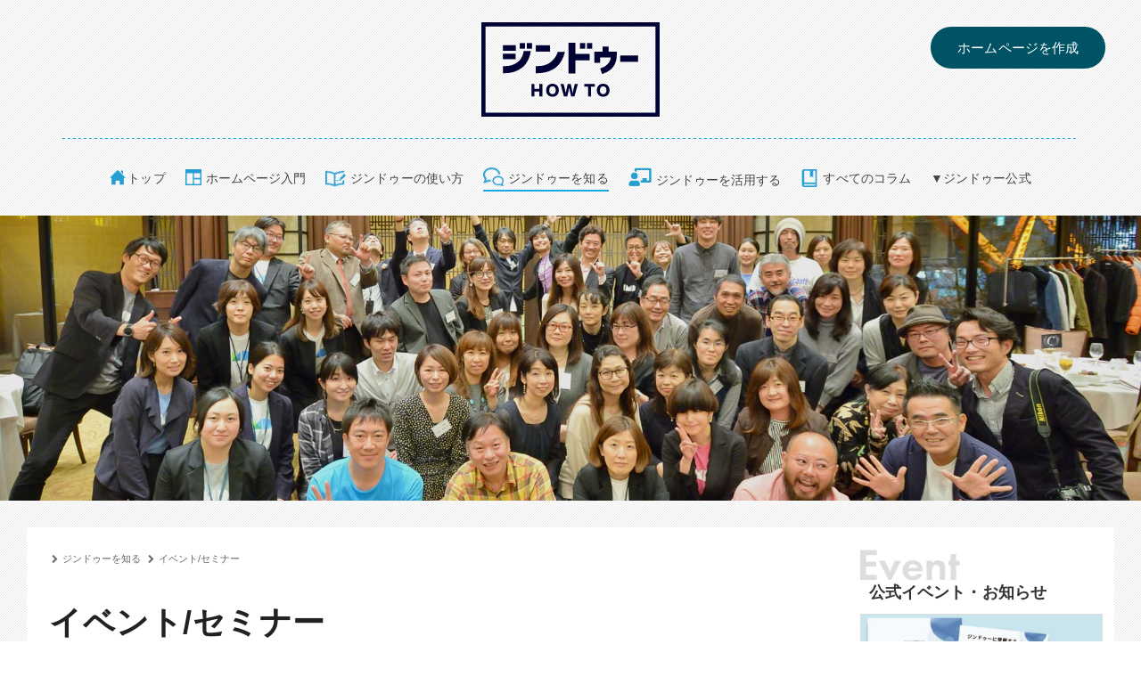

--- FILE ---
content_type: text/html; charset=UTF-8
request_url: https://portal-jp.jimdo.com/learn/event/
body_size: 23109
content:
<!DOCTYPE html>
<html lang="ja-JP"><head>
    <meta charset="utf-8"/>
    <link rel="dns-prefetch preconnect" href="https://u.jimcdn.com/" crossorigin="anonymous"/>
<link rel="dns-prefetch preconnect" href="https://assets.jimstatic.com/" crossorigin="anonymous"/>
<link rel="dns-prefetch preconnect" href="https://image.jimcdn.com" crossorigin="anonymous"/>
<meta http-equiv="X-UA-Compatible" content="IE=edge"/>
<meta name="description" content="直近のジンドゥー（Jimdo）に関連するさまざまなイベント、セミナー、勉強会の情報をまとめています。"/>
<meta name="robots" content="index, follow, archive"/>
<meta property="st:section" content="直近のジンドゥー（Jimdo）に関連するさまざまなイベント、セミナー、勉強会の情報をまとめています。"/>
<meta name="generator" content="Jimdo Creator"/>
<meta name="twitter:title" content="イベント/セミナー"/>
<meta name="twitter:description" content="直近のジンドゥー（Jimdo）に関連するさまざまなイベント、セミナー、勉強会の情報をまとめています。"/>
<meta name="twitter:card" content="summary_large_image"/>
<meta property="og:url" content="https://portal-jp.jimdo.com/learn/event/"/>
<meta property="og:title" content="イベント/セミナー"/>
<meta property="og:description" content="直近のジンドゥー（Jimdo）に関連するさまざまなイベント、セミナー、勉強会の情報をまとめています。"/>
<meta property="og:type" content="website"/>
<meta property="og:locale" content="ja_JP"/>
<meta property="og:site_name" content="ジンドゥーハウツー"/><title>イベント/セミナー - ジンドゥーハウツー</title>
<link rel="shortcut icon" href="https://u.jimcdn.com/cms/o/s0e84577b02fd7261/img/favicon.png?t=1548582970"/>
    <link rel="alternate" type="application/rss+xml" title="ブログ" href="https://portal-jp.jimdo.com/rss/blog"/>    
<link rel="canonical" href="https://portal-jp.jimdo.com/learn/event/"/>

        <script src="https://assets.jimstatic.com/ckies.js.7c38a5f4f8d944ade39b.js"></script>

        <script src="https://assets.jimstatic.com/cookieControl.js.b05bf5f4339fa83b8e79.js"></script>
    <script>window.CookieControlSet.setToNormal();</script>

    <style>html,body{margin:0}.hidden{display:none}.n{padding:5px}#emotion-header{position:relative}#emotion-header-logo,#emotion-header-title{position:absolute}</style>

        <link href="https://u.jimcdn.com/cms/o/s0e84577b02fd7261/userlayout/css/main.css?t=1768991185" rel="stylesheet" type="text/css" id="jimdo_main_css"/>
    <link href="https://u.jimcdn.com/cms/o/s0e84577b02fd7261/userlayout/css/layout.css?t=1697540207" rel="stylesheet" type="text/css" id="jimdo_layout_css"/>
    <link href="https://u.jimcdn.com/cms/o/s0e84577b02fd7261/userlayout/css/font.css?t=1768991185" rel="stylesheet" type="text/css" id="jimdo_font_css"/>
<script>     /* <![CDATA[ */     /*!  loadCss [c]2014 @scottjehl, Filament Group, Inc.  Licensed MIT */     window.loadCSS = window.loadCss = function(e,n,t){var r,l=window.document,a=l.createElement("link");if(n)r=n;else{var i=(l.body||l.getElementsByTagName("head")[0]).childNodes;r=i[i.length-1]}var o=l.styleSheets;a.rel="stylesheet",a.href=e,a.media="only x",r.parentNode.insertBefore(a,n?r:r.nextSibling);var d=function(e){for(var n=a.href,t=o.length;t--;)if(o[t].href===n)return e.call(a);setTimeout(function(){d(e)})};return a.onloadcssdefined=d,d(function(){a.media=t||"all"}),a};     window.onloadCSS = function(n,o){n.onload=function(){n.onload=null,o&&o.call(n)},"isApplicationInstalled"in navigator&&"onloadcssdefined"in n&&n.onloadcssdefined(o)}     /* ]]> */ </script>     <script>
// <![CDATA[
onloadCSS(loadCss('https://assets.jimstatic.com/web_oldtemplate.css.1f35dce211e2f1e96aff54c2427e23ae.css') , function() {
    this.id = 'jimdo_web_css';
});
// ]]>
</script>
<link href="https://assets.jimstatic.com/web_oldtemplate.css.1f35dce211e2f1e96aff54c2427e23ae.css" rel="preload" as="style"/>
<noscript>
<link href="https://assets.jimstatic.com/web_oldtemplate.css.1f35dce211e2f1e96aff54c2427e23ae.css" rel="stylesheet"/>
</noscript>
    <script>
    //<![CDATA[
        var jimdoData = {"isTestserver":false,"isLcJimdoCom":false,"isJimdoHelpCenter":false,"isProtectedPage":false,"cstok":"","cacheJsKey":"7653e2edaa916a4ff05a3f60695f40abfe10137f","cacheCssKey":"7653e2edaa916a4ff05a3f60695f40abfe10137f","cdnUrl":"https:\/\/assets.jimstatic.com\/","minUrl":"https:\/\/assets.jimstatic.com\/app\/cdn\/min\/file\/","authUrl":"https:\/\/a.jimdo.com\/","webPath":"https:\/\/portal-jp.jimdo.com\/","appUrl":"https:\/\/a.jimdo.com\/","cmsLanguage":"ja_JP","isFreePackage":false,"mobile":false,"isDevkitTemplateUsed":false,"isTemplateResponsive":false,"websiteId":"s0e84577b02fd7261","pageId":1389475963,"packageId":3,"shop":{"deliveryTimeTexts":{"1":"\u304a\u5c4a\u3051\u65e5\u6570\uff1a1~3\u65e5","2":"\u304a\u5c4a\u3051\u65e5\u6570\uff1a3~5\u65e5","3":"\u304a\u5c4a\u3051\u65e5\u6570\uff1a5~8\u65e5"},"checkoutButtonText":"\u8cfc\u5165","isReady":false,"currencyFormat":{"pattern":"\u00a4#,##0","convertedPattern":"$#,##0","symbols":{"GROUPING_SEPARATOR":",","DECIMAL_SEPARATOR":".","CURRENCY_SYMBOL":"\uffe5"}},"currencyLocale":"ja_JP"},"tr":{"gmap":{"searchNotFound":"\u5165\u529b\u3055\u308c\u305f\u4f4f\u6240\u306f\u5b58\u5728\u3057\u306a\u3044\u304b\u3001\u898b\u3064\u3051\u308b\u3053\u3068\u304c\u3067\u304d\u307e\u305b\u3093\u3067\u3057\u305f\u3002","routeNotFound":"\u30eb\u30fc\u30c8\u304c\u8a08\u7b97\u3067\u304d\u307e\u305b\u3093\u3067\u3057\u305f\u3002\u76ee\u7684\u5730\u304c\u9060\u3059\u304e\u308b\u304b\u660e\u78ba\u3067\u306f\u306a\u3044\u53ef\u80fd\u6027\u304c\u3042\u308a\u307e\u3059\u3002"},"shop":{"checkoutSubmit":{"next":"\u6b21\u3078","wait":"\u304a\u5f85\u3061\u304f\u3060\u3055\u3044"},"paypalError":"\u30a8\u30e9\u30fc\u304c\u767a\u751f\u3057\u307e\u3057\u305f\u3002\u518d\u5ea6\u304a\u8a66\u3057\u304f\u3060\u3055\u3044\u3002","cartBar":"\u30b7\u30e7\u30c3\u30d4\u30f3\u30b0\u30ab\u30fc\u30c8\u3092\u78ba\u8a8d","maintenance":"\u7533\u3057\u8a33\u3054\u3056\u3044\u307e\u305b\u3093\u3001\u30e1\u30f3\u30c6\u30ca\u30f3\u30b9\u4e2d\u306e\u305f\u3081\u4e00\u6642\u7684\u306b\u30b7\u30e7\u30c3\u30d7\u304c\u5229\u7528\u3067\u304d\u307e\u305b\u3093\u3002\u3054\u8ff7\u60d1\u3092\u304a\u304b\u3051\u3057\u7533\u3057\u8a33\u3054\u3056\u3044\u307e\u305b\u3093\u304c\u3001\u304a\u6642\u9593\u3092\u3042\u3051\u3066\u518d\u5ea6\u304a\u8a66\u3057\u304f\u3060\u3055\u3044\u3002","addToCartOverlay":{"productInsertedText":"\u30ab\u30fc\u30c8\u306b\u5546\u54c1\u304c\u8ffd\u52a0\u3055\u308c\u307e\u3057\u305f","continueShoppingText":"\u8cb7\u3044\u7269\u3092\u7d9a\u3051\u308b","reloadPageText":"\u66f4\u65b0"},"notReadyText":"\u3053\u3061\u3089\u306e\u30b7\u30e7\u30c3\u30d7\u306f\u73fe\u5728\u6e96\u5099\u4e2d\u306e\u305f\u3081\u3054\u5229\u7528\u3044\u305f\u3060\u3051\u307e\u305b\u3093\u3002\u30b7\u30e7\u30c3\u30d7\u30aa\u30fc\u30ca\u30fc\u306f\u4ee5\u4e0b\u3092\u3054\u78ba\u8a8d\u304f\u3060\u3055\u3044\u3002https:\/\/help.jimdo.com\/hc\/ja\/articles\/115005521583","numLeftText":"\u73fe\u5728\u3053\u306e\u5546\u54c1\u306f {:num} \u307e\u3067\u8cfc\u5165\u3067\u304d\u307e\u3059\u3002","oneLeftText":"\u3053\u306e\u5546\u54c1\u306e\u5728\u5eab\u306f\u6b8b\u308a1\u70b9\u3067\u3059"},"common":{"timeout":"\u30a8\u30e9\u30fc\u304c\u767a\u751f\u3044\u305f\u3057\u307e\u3057\u305f\u3002\u5f8c\u307b\u3069\u518d\u5b9f\u884c\u3057\u3066\u304f\u3060\u3055\u3044\u3002"},"form":{"badRequest":"\u30a8\u30e9\u30fc\u304c\u767a\u751f\u3057\u307e\u3057\u305f\u3002\u5f8c\u307b\u3069\u6539\u3081\u3066\u304a\u8a66\u3057\u304f\u3060\u3055\u3044\u3002"}},"jQuery":"jimdoGen002","isJimdoMobileApp":false,"bgConfig":{"id":42476663,"type":"color","color":"rgb(255, 255, 255)"},"bgFullscreen":null,"responsiveBreakpointLandscape":767,"responsiveBreakpointPortrait":480,"copyableHeadlineLinks":false,"tocGeneration":false,"googlemapsConsoleKey":false,"loggingForAnalytics":false,"loggingForPredefinedPages":false,"isFacebookPixelIdEnabled":false,"userAccountId":"7c030fe4-d413-413c-b60b-7a44217f6b62","dmp":{"typesquareFontApiKey":"4L6CCYWjET8%3D","typesquareFontApiScriptUrl":"\/\/code.typesquare.com\/static\/4L6CCYWjET8%253D\/ts105.js","typesquareFontsAvailable":true}};
    // ]]>
</script>

     <script> (function(window) { 'use strict'; var regBuff = window.__regModuleBuffer = []; var regModuleBuffer = function() { var args = [].slice.call(arguments); regBuff.push(args); }; if (!window.regModule) { window.regModule = regModuleBuffer; } })(window); </script>
    <script src="https://assets.jimstatic.com/web.js.24f3cfbc36a645673411.js" async="true"></script>
    <script src="https://assets.jimstatic.com/at.js.62588d64be2115a866ce.js"></script>
        <script src="https://u.jimcdn.com/cms/o/s0e84577b02fd7261/userlayout/js/jquery-3-3-1-min.js?t=1549354334"></script>
                <script src="https://u.jimcdn.com/cms/o/s0e84577b02fd7261/userlayout/js/jquery-table.js?t=1549354342"></script>
                <script src="https://u.jimcdn.com/cms/o/s0e84577b02fd7261/userlayout/js/slick-min.js?t=1583401867"></script>
                <script src="https://u.jimcdn.com/cms/o/s0e84577b02fd7261/userlayout/js/stellarnav-min.js?t=1549354356"></script>
        <meta name="viewport" content="width=device-width,initial-scale=1"/>
<link rel="stylesheet" type="text/css" media="all" href="https://maxcdn.bootstrapcdn.com/font-awesome/4.7.0/css/font-awesome.min.css"/>
<link rel="stylesheet" href="https://use.fontawesome.com/releases/v5.0.13/css/all.css" integrity="sha384-DNOHZ68U8hZfKXOrtjWvjxusGo9WQnrNx2sqG0tfsghAvtVlRW3tvkXWZh58N9jp" crossorigin="anonymous"/>
<link rel="stylesheet" type="text/css" media="all" href="https://u.jimcdn.com/cms/o/s0e84577b02fd7261/userlayout/css/j-stellarnav-min.css?t=1534150633"/>
<link href="https://fonts.googleapis.com/earlyaccess/mplus1p.css" rel="stylesheet"/>

<style>
/* <![CDATA[ */
/* start for powr ----
#appView .powrModal {
    z-index:1001;
}
.powr-front {
    z-index: 1001!important;
    position: relative!important;
}
#cms .powr-front,
#cms .powrModal{z-index:10;}
 end for powr ---- */blog
 
/*-----20191216 add btntest-----*/
.cta-btn-area{
    pointer-events: none;
    background: #B2DADC; /*default*/
    -webkit-transition: all 0.3s ease;
    -moz-transition: all 0.3s ease;
    -o-transition: all 0.3s ease;
    margin: 2em 0;
    text-align:center;
    padding: 0.8em 1em;
    font-size: 1.2em;
    line-height: 1;
    border-radius: 4px;
}
.cta-btn-area:hover{background-color:#a2ced0;}
article#main .cta-btn-area a{
    pointer-events: auto;
    color:#6fb2b3;
    display: block;
    margin: 0 auto;
    padding: 0.6em 0.4em;
    text-align: center;
    background-color: white;
    line-height: 1.3;
    border-radius: 2em;
    border:solid 2px #fff;
    text-decoration: none!important;
    -webkit-transition: width 0.3s ease-out;
    transition: width 0.3s ease-out;
}
article#main .cta-btn-area a:hover{border-color:#C8F1F7;}
article#main .cta-btn-area a:active{background-color:#fcfcfc;color:#B2DADC;}

/*----- block style add --*/
.box-w-line {
    padding: 1.2em;
    border: 5px double #c7c7c7;
    border-radius: 4px;
}
.lightblue{
    background-color: #a7e6fe;
    padding: 1.2em;
    border-radius: 0.6em;
}
.h-info{
    background-color: #a7e6fe;
    padding: 1.2em;
    border-radius: 0.6em;
    font-size:0.9em;
}
.h-info li{font-size:1em!important;}
/*----- add block style end-----*/
/*----- add 1hintblog style start-----*/
/* 3つのポイント表示用：keypointsクラス */
.h-keypoints {
  list-style: none;
  margin: 1.2em 0;
  padding: 0;
  counter-reset: keycount;
}

.h-keypoints li {
  counter-increment: keycount;
  background: #f8fbfd;
  border-left: 4px solid #2a9fd6;
  padding: 0.8em 1em;
  margin-bottom: 0.8em;
  font-size: 1.05em;
  line-height: 1.6;
  border-radius: 6px;
  display: flex;
  align-items: center;
}
ol.h-keypoints li::before { content: counter(keycount);color: #fff;
      width: 1.6em;
  height: 1.6em;
  line-height: 1.6em;
  background: #2a9fd6;
}
ul.h-keypoints li::before { content: "・";color: #2a9fd6;
  width: 0.6em;
  height: 0.6em;
  line-height: 0.6em;
}
ul.h-keypoints.check li::before {
  content: "\2714"; 
  background: transparent;
}
  
.h-keypoints li::before {
      background: #2a9fd6;
  border-radius: 50%;
  font-weight: bold;
  font-size: 0.9em;
  text-align: center;
  margin-right: 0.7em;
  flex-shrink: 0;
}



.hint-blog #content_area h4 {
    font-size: 1em;
    font-weight: 700;
    color: #0b1112;
    padding: 0.6em 0.8em;
    border-left: 4px solid #0090a8;
    background-color: #fff;
    margin: 2em 0 1em;
    line-height: 1.4;
    border-bottom:dashed 1px #eee;
    
}
@media screen and (max-width: 768px) {
.hint-blog #content_area h4 {
    padding: 0.5em 0.7em;
  }
}
.hint-blog.cc-page-blog #content_area .j-blog.n.clearover.j-blogarticle figure.cc-imagewrapper.cc-m-image-align-1.cc-m-width-maxed img,
.hint-blog.cc-page-blog #content_area .j-blog.n.clearover.j-blogarticle #cc-matrix- figure.cc-imagewrapper.cc-m-image-align-1.cc-m-width-maxed img {
    width:100%;height:auto;
    max-width: auto!important;
    max-height: auto!important;
    width: 100%!important;
}
@media screen and (min-width: 769px) {
.hint-blog.cc-page-blog #content_area #Jimdo-blog-themefeed .j-blog.n.clearover.j-blogarticle #cc-m-1:first-child figure.cc-imagewrapper.cc-m-image-align-1.cc-m-width-maxed img {
            width: 100%;
    }
}

/*----- add 1hintblog style end-----*/
/*----- blog writer style add --*/
.blog-writer-title{
    background-color: #68a6ab;
    color: white!important;
    border-radius: 0.6em;
    padding: 0.2em 0.6em;
    font-size: 0.8em!important;
}
.blog-writer-title strong{font-weight: normal;}
/*----- blog writer style end --*/
/*]]>*/
</style>


<script type="text/javascript">
        //<![CDATA[
                jQuery(document).ready(function($) {
                        jQuery('#top-nav .j-nav-variant-nested').stellarNav({ 
                                theme: 'light',
                                breakpoint: 1099,
                                menuLabel: 'Menu',
                                sticky: false,
                                position: 'top',
                                openingSpeed: 250,
                                closingDelay: 250,
                                showArrows: true,
                                phoneBtn: '',
                                locationBtn: '',
                                closeBtn: true,
                                scrollbarFix: false
                        }); 
                });
        //]]>
</script>

<script type="text/javascript">
//<![CDATA[
//PR area
$(function() {
    $.ajax({
        url: 'https://jp.jimdo.com/howto/pr/', 
        url: 'https://portal-jp.jimdo.com/pr/', 
        cache: false,
        success: function(html){
        $(html).find('#content_area').each(function(){
            $('#Jimdo-pr-area').html($(this).html());
            return false;
        });
        }
    });
});
//]]>
</script>

<script type="text/javascript">
//<![CDATA[
//PR area
jQuery(function($) {
  $('#footer-wrapper').before($('#cc-m-7943313163')); //Widget HTML
});
//]]>
</script>

<script type="text/javascript">
//<![CDATA[
//Search area
    $(document).ready(function() {
        $( ".j-search" ).wrap( "<div class='org-search' />" ); 
    });
//]]>
</script>

<script type="text/javascript">
//<![CDATA[
$(function(){
$('#content_area .j-blog.n.clearover.j-blogarticle #cc-m-1').each(function(){
var txt = $(this).html();
  $(this).html(txt.replace(/·/g,''));
});
});
//]]>
</script>

<script type="text/javascript">
//<![CDATA[
$(function(){
$('.n.j-blog-meta.j-blog-post--header').each(function(){
var txt = $(this).html();
  $(this).html(txt.replace(/·/g,''));
});
});
//]]>
</script>

<script type="text/javascript">
//<![CDATA[
$(function(){
$('.j-module.n.j-text.j-blog-post--tags-wrapper').each(function(){
var txt = $(this).html();
$(this).html(txt.replace(/,/g,''));
});
});
//]]>
</script>

<script type="text/javascript">
//<![CDATA[
$(function() {
    var topBtn = $('#sticky');    
    topBtn.hide();
    //スクロールが500に達したらボタン表示
    $(window).scroll(function () {
        if ($(this).scrollTop() > 500) {
            topBtn.fadeIn();
        } else {
            topBtn.fadeOut();
        }
    });
});
//]]>
</script>

<style type="text/css">
/*<![CDATA[*/
    #sticky {
    position: fixed;
    bottom: 0px;
    left: 0px;
    font-size: 85%;
    font-weight:500;
    width:100%;
    z-index:10;
}
#sticky a {
    background: #00828C;
    text-decoration: none !important;
    color: #fff !important;
    width: 100%;
    padding: 30px 0;
    text-align: center;
    display: block;
    box-shadow: rgba(14,19,24,.15) 0 0 10px;
}

#sticky a:hover {
    text-decoration: none;
    background: #005469;
}
/*]]>*/
</style>


<style>
/* <![CDATA[ */
.web-tip-box {
  background-color: #f0f8ff;
  border-left: 6px solid #0078d4;
  padding: 1em;
  margin-bottom: 2em;
  font-family: "Helvetica Neue", sans-serif;
  color: #333;
  box-shadow: 0 2px 4px rgba(0,0,0,0.05);
}

.web-tip-box h2 {
  margin-top: 0;
  font-size: 1.2em;
  color: #0078d4;
}

.web-tip-box p {
  margin: 0.5em 0 0;
  font-size: 0.95em;
  line-height: 1.6;
}
/*]]>*/
</style>


<script type="text/javascript">
//<![CDATA[
 $(document).ready(function(){
 $('#cc-matrix-2 a').each(function(){
    var txt = $(this).html();
    $(this).html(txt.replace(/検索結果をもっと見る/g,'このコンテンツを見る')
   );
  });
 });
//]]>



</script>

<script type="text/javascript">
//<![CDATA[
////////////////////////////chat+ for howto////////////////////
(function(){
var w=window,d=document;
var s="https://app.chatplus.jp/cp.js";
d["__cp_d"]="https://app.chatplus.jp";
d["__cp_c"]="d73877a9_1";
var a=d.createElement("script"), m=d.getElementsByTagName("script")[0];
a.async=true,a.src=s,m.parentNode.insertBefore(a,m);})();
//]]>
</script>
<meta name="google-site-verification" content="u8T2JH3ANXW1BvxUinWnh9kn5YNSlig6CyaO4Z6Dp1c"/>

<script async="async" src="https://www.googletagmanager.com/gtag/js?id=UA-61918347-1"></script>

<script type="text/javascript">
//<![CDATA[
  window.dataLayer = window.dataLayer || [];
  function gtag(){dataLayer.push(arguments);}
  gtag('js', new Date());

  gtag('config', 'UA-61918347-1');
//]]>
</script>

<script type="text/javascript">
//<![CDATA[
//side-banner
$(function() {
    $.ajax({
        url: 'https://jp.jimdo.com/howto/inside-content/', 
        url: 'https://portal-jp.jimdo.com/inside-content/', 
        cache: false,
        success: function(html){
        $(html).find('#content_area').each(function(){
            $('#fix-side').html($(this).html());
            return false;
        });
        }
    });
});
//]]>
</script>

<style>
/* <![CDATA[ */

/* =======================================
　　Main visual
======================================= */
#sub-visual-area {
display: block !important;
}
.sub-title-box.box-ratio:before {
background: url(https://u.jimcdn.com/cms/o/s0e84577b02fd7261/userlayout/img/main-visual-05.jpg?t=1548055392) no-repeat center center;
}

@media screen and (max-width: 767px) {
.sub-title-box.box-ratio:before {
background-position: center center !important;
}
}


/* =======================================
　　Original Sidebar
======================================= */

article#main {
float: none;
max-width: 800px;
width: 100%;
margin: 2rem 0 2rem 2rem;
padding: 0;
}
aside#side {
display: block;
}
aside#side .toppage-headline h2 {
display: inline-block;
font-size: 1.8rem !important;
padding: 0 0 0 1rem !important;
margin: 0 !important; 
}
#topopage-event-title img {
max-width: 112px;
}
#side-blog-area{
display: none;
}

@media screen and (max-width: 1114px) {
/*---------- Original Sidebar ----------*/
#cc-matrix-2034791263 img {/*ColumnMatrix ID*/
border: 1px solid #ddd;
}
#cc-matrix-2034791263 {/*ColumnMatrix ID*/
column-count: 3;
}

article#main {
max-width: 100%;
width: calc(100% - 4rem) !important;
margin: 2rem 2rem 1rem;
padding: 2rem 2rem 4rem;
}
aside#side {
background: #333;
margin: 5rem -5rem -3rem;
padding: 1.5rem 5rem 1rem;
}
}


/* =======================================
　　PC
======================================= */

#content {
max-width: 1220px;
}
article#main {
max-width: 860px;
width: calc(100% - 340px);
}

/*---------- Event Table ----------*/
#cc-m-7964743963 {/*Column ID*/
background: #eee;
}

.jimdocafe-table {
display: flex;
justify-content: center;
text-align: center;
background: #F56E20;
padding: .5rem 1rem;
margin-bottom: 2rem;
}
.jimdocafe-table h2{
color: #FFF !important;
font-size: 2rem !important;
}
p.jimdocafe-search-title {
font-size: 3rem !important;
color: #FFF !important;
font-weight: bold;
}
p.jimdocafe-search-point {
font-size: 1.2rem !important;
color: #FFF !important;
}

.lmhidden{
display:none;
}
#event-list-table{
display:block;list-style:none;
}
#event-list-table li{
display:inline-block;
padding:0.4em 1.2em;
margin:.2rem 0 !important;
background-color:transparent;
color: #FFF !important;
line-height:1.6;
margin:0 0.2em;
cursor:pointer;
border-radius:6px;
border:solid 2px #FFF;
}
#event-list-table li:hover{
background-color:#FFF;
color: #6DB553 !important;
transition: all .5s !important;
}
#event-list-table li.view-now{
background-color:#FFF;
color:#6DB553 !important;
}
#event-list-table li:active{
background-color:#FFB619;
}

/*---------- Table inside ----------*/
table#eventlisttable {
width: 100%;
background: #FFF;
}
table#eventlisttable tbody tr {
margin-bottom: 1.2rem;
}
tr.eventtable-title {
background: #6DB553;
color: #FFF !important;
}
table#eventlisttable tbody tr td {
border: 1px solid #DDD !important;
padding: 1rem .5rem !important;
}
tr.eventtable-title td {
color: #FFF !important;
text-align: center;
font-weight: bold;
}
table#eventlisttable tbody tr td:nth-of-type(1) {
width: 60px;
text-align: center;
}
table#eventlisttable tbody tr td:nth-of-type(3) {
width: 120px;
text-align: center;
}
table#eventlisttable tr td:nth-of-type(4) {
width: 190px;
padding: 1rem !important;
}





/* =======================================
　　mobile
======================================= */

@media screen and (max-width: 1114px) {
article#main {
max-width: 1000px;
width: 100%;
margin: 0 auto;
}

#fix-side figcaption {
color: #FFF;
}
}



@media screen and (max-width: 767px) {
/*---------- JimdoCafe Table ----------*/
.scroll table tr {
display: flex;
flex-direction: column;
}
.scroll table tr td {
display: flex;
flex-wrap: wrap;
line-height: 2 !important;
}
tr.eventtable-title {
display: none !important;
}
table#eventlisttable tbody tr td:nth-of-type(1) {
order: 1;
width: calc(100% - 2rem);
border: none !important;
background: #C0D34B;
justify-content: center;
color: #000 !important;
padding: 0 1rem !important;
font-size: 1.4rem !important;
}
table#eventlisttable tbody tr td:nth-of-type(2) {
order: 4;
}
table#eventlisttable tbody tr td:nth-of-type(3) {
order: 3;
width: calc(100% - 1rem);
border: none !important;
background: #6DB533;
padding: 0 .5rem !important;
justify-content: center;
color: #FFF !important;
font-size: 1.2rem !important;
}
table#eventlisttable tbody tr td:nth-of-type(3):before {
content: "開催日：";
}
table#eventlisttable tr td:nth-of-type(4) {
order: 2;
width: calc(100% - 2rem);
border: none !important;
background: #6DB533;
padding: 0 1rem !important;
justify-content: center;
}
table#eventlisttable tr td:nth-of-type(4) a {
color: #FFF !important;
background: transparent !important;
}

}


@media screen and (max-width: 499px) {
#cc-matrix-2034791263 {
column-count: 1;
}
}

/* =======================================
　　PC
======================================= */

/*---------- Event Table ----------*/
#cc-m-7964743963 {/*Column ID*/
background: #eee;
}

.jimdocafe-table {
display: flex;
justify-content: center;
flex-direction: column;
text-align: center;
background: #6DB553;
padding: 1rem 1rem 1.5rem;
margin-bottom: 2rem;
}
.jimdocafe-table h2{
color: #FFF !important;
}
p.jimdocafe-search-title {
font-size: 3rem !important;
color: #FFF !important;
font-weight: bold;
}
p.jimdocafe-search-point {
font-size: 1.2rem !important;
color: #FFF !important;
}

.lmhidden{
display:none;
}
#event-list-table{
display:block;list-style:none;
}
#event-list-table li{
display:inline-block;
padding:0.4em 1.2em;
margin: .5rem !important;
background-color:transparent;
color: #FFF !important;
line-height:1.6;
margin:0 0.2em;
cursor:pointer;
border-radius:6px;
border:solid 2px #FFF;
}
#event-list-table li:hover{
background-color:#FFF;
color: #6DB553 !important;
transition: all .5s !important;
}
#event-list-table li.view-now{
background-color:#FFF;
color:#6DB553 !important;
}
#event-list-table li:active{
background-color:#FFB619;
}

/*---------- Table inside ----------*/
table#eventlisttable {
width: 100%;
background: #FFF;
}
table#eventlisttable tbody tr {
margin-bottom: 1.2rem;
}
tr.eventtable-title td {
background: #6DB553 !important;
color: #FFF !important;
}
.scroll table tr td:nth-of-type(odd) {
background: #f5f5f5;
}
table#eventlisttable tbody tr td {
border: 1px solid #DDD !important;
padding: 1rem .5rem !important;
}
tr.eventtable-title td {
color: #FFF !important;
text-align: center;
font-weight: bold;
}
table#eventlisttable tbody tr td:nth-of-type(1) {
width: 60px;
text-align: center;
}
table#eventlisttable tbody tr td:nth-of-type(3) {
width: 120px;
text-align: center;
}
table#eventlisttable tr td:nth-of-type(4) {
width: 190px;
padding: 1rem !important;
}


/*---------- Picup event image ----------*/
.j-hgrid figure img {
border: 1px solid #ddd;
}




/* =======================================
　　mobile
======================================= */

@media screen and (max-width: 767px) {
/*---------- JimdoCafe Table ----------*/
.scroll{
overflow: auto;
white-space: nowrap;
}
.scroll:before {
content: "※横にスクロールします→";
font-size: 1.2rem;
}
.scroll::-webkit-scrollbar{
 height: 5px;
}
.scroll::-webkit-scrollbar-track{
 background: #F1F1F1;
}
.scroll::-webkit-scrollbar-thumb {
 background: #BCBCBC;
}
table#eventlisttable tbody tr td {
padding: 0;
}
.accordion {
background: #eee;
padding: 0 !important;
margin: 0 !important;
}
.accordion .more-txt {
background: #FFF;
}
.accordion .more-txt {
display:block;
}
p.open-txt {
display: none;
}
.accordion p.cafe-txt {
padding: .5rem 1rem;
}

/*---------- Table inside ----------*/
.scroll table tr td, .scroll table tr td p, .scroll table tr td span, .scroll table tr td a {
font-size: 1.2rem !important;
line-height: 2.5 !important;
}

}

/**/
#event-list-table li {padding: 0.4em 0.8em;}
/*]]>*/
</style>

<meta property="og:title" content="開催情報：イベント・セミナー│ジンドゥーハウツー"/>
<meta property="og:image" content="https://u.jimcdn.com/cms/o/s0e84577b02fd7261/userlayout/img/main-visual-05.jpg?t=1548055392"/>
<meta name="twitter:title" content="開催情報：イベント・セミナー│ジンドゥーハウツー"/>
    
</head>

<body class="body cc-page cc-pagemode-default cc-content-parent" id="page-1389475963">

<div id="cc-inner" class="cc-content-parent"><div id="container" class="cc-content-parent">
    <div id="frame" class="cc-content-parent">
        <header>
            <div id="header-inner-top">
                <div id="header-logo">
                    <div id="logo">
                        <a href="/"><img src="https://u.jimcdn.com/cms/o/s0e84577b02fd7261/userlayout/font/jimdo-howto-logo-jn.svg?t=1619056707" alt="Jimdoハウツー"/></a>
                    </div>
                </div>

                <div id="Jimdo-link">
                    <a href="https://account.e.jimdo.com/ja/accounts/login/?utm_campaign=portal_top&amp;utm_medium=referral&amp;utm_source=portal-jp.jimdo.com" target="_blank">ホームページを作成</a>
                </div>
            </div>

            <div id="header-inner-bottom">
                <nav id="top-nav">
                    <div data-container="navigation"><div class="j-nav-variant-nested"><ul class="cc-nav-level-0 j-nav-level-0"><li id="cc-nav-view-1377459363" class="jmd-nav__list-item-0"><a href="/" data-link-title="トップ">トップ</a></li><li id="cc-nav-view-1371361763" class="jmd-nav__list-item-0 j-nav-has-children"><a href="/basic/" data-link-title="ホームページ入門">ホームページ入門</a><span data-navi-toggle="cc-nav-view-1371361763" class="jmd-nav__toggle-button"></span><ul class="cc-nav-level-1 j-nav-level-1"><li id="cc-nav-view-1371361463" class="jmd-nav__list-item-1"><a href="/basic/1st/" data-link-title="1.ホームページの目的">1.ホームページの目的</a></li><li id="cc-nav-view-1375517763" class="jmd-nav__list-item-1"><a href="/basic/2nd/" data-link-title="2.ナビゲーション">2.ナビゲーション</a></li><li id="cc-nav-view-1375517863" class="jmd-nav__list-item-1"><a href="/basic/3rd/" data-link-title="3.各ページの構成">3.各ページの構成</a></li><li id="cc-nav-view-1375517963" class="jmd-nav__list-item-1"><a href="/basic/4th/" data-link-title="4.共通項目">4.共通項目</a></li><li id="cc-nav-view-1375518063" class="jmd-nav__list-item-1"><a href="/basic/5th/" data-link-title="5.ホームページを知らせる">5.ホームページを知らせる</a></li><li id="cc-nav-view-1414240463" class="jmd-nav__list-item-1"><a href="/basic/1minhints/" data-link-title="#1分で読めるWebヒント">#1分で読めるWebヒント</a></li></ul></li><li id="cc-nav-view-1371409963" class="jmd-nav__list-item-0 j-nav-has-children"><a href="/howto-use/" data-link-title="ジンドゥーの使い方">ジンドゥーの使い方</a><span data-navi-toggle="cc-nav-view-1371409963" class="jmd-nav__toggle-button"></span><ul class="cc-nav-level-1 j-nav-level-1"><li id="cc-nav-view-1379477963" class="jmd-nav__list-item-1"><a href="/howto-use/jimdo-creator/" data-link-title="ジンドゥークリエイター">ジンドゥークリエイター</a></li><li id="cc-nav-view-1379483363" class="jmd-nav__list-item-1"><a href="/howto-use/jimdo-dolphin/" data-link-title="ジンドゥー AI ビルダー">ジンドゥー AI ビルダー</a></li><li id="cc-nav-view-1389523863" class="jmd-nav__list-item-1"><a href="/howto-use/jimdo/" data-link-title="ジンドゥーお役立ち情報">ジンドゥーお役立ち情報</a></li></ul></li><li id="cc-nav-view-1340159263" class="jmd-nav__list-item-0 j-nav-has-children cc-nav-parent j-nav-parent jmd-nav__item--parent"><a href="/learn/" data-link-title="ジンドゥーを知る">ジンドゥーを知る</a><span data-navi-toggle="cc-nav-view-1340159263" class="jmd-nav__toggle-button"></span><ul class="cc-nav-level-1 j-nav-level-1"><li id="cc-nav-view-1389475963" class="jmd-nav__list-item-1 j-nav-has-children cc-nav-current j-nav-current jmd-nav__item--current"><a href="/learn/event/" data-link-title="イベント/セミナー" class="cc-nav-current j-nav-current jmd-nav__link--current">イベント/セミナー</a><span data-navi-toggle="cc-nav-view-1389475963" class="jmd-nav__toggle-button"></span><ul class="cc-nav-level-2 j-nav-level-2"><li id="cc-nav-view-1349237663" class="jmd-nav__list-item-2"><a href="/event/postform/" data-link-title="掲載依頼について">掲載依頼について</a></li><li id="cc-nav-view-1379991563" class="jmd-nav__list-item-2"><a href="/learn/event/event-report/" data-link-title="活動報告ブログ">活動報告ブログ</a></li></ul></li><li id="cc-nav-view-1387968363" class="jmd-nav__list-item-1 j-nav-has-children"><a href="/learn/sponsorship/" data-link-title="ジンドゥー主催">ジンドゥー主催</a><span data-navi-toggle="cc-nav-view-1387968363" class="jmd-nav__toggle-button"></span><ul class="cc-nav-level-2 j-nav-level-2"><li id="cc-nav-view-1412818063" class="jmd-nav__list-item-2"><a href="/learn/sponsorship/20250129-sendai/" data-link-title="1/29 仙台 小規模事業者のための 『攻め』のウェブサイトと『守り』の会計管理">1/29 仙台 小規模事業者のための 『攻め』のウェブサイトと『守り』の会計管理</a></li><li id="cc-nav-view-1411868463" class="jmd-nav__list-item-2"><a href="/learn/sponsorship/ジンドゥーで実現するウェブサイト制作のお仕事/" data-link-title="ジンドゥーで実現するウェブサイト制作のお仕事">ジンドゥーで実現するウェブサイト制作のお仕事</a></li><li id="cc-nav-view-1402292063" class="jmd-nav__list-item-2"><a href="/learn/sponsorship/firststep-lesson/" data-link-title="ジンドゥーファーストSTEP講座">ジンドゥーファーストSTEP講座</a></li><li id="cc-nav-view-1402638863" class="jmd-nav__list-item-2"><a href="/learn/sponsorship/q-a-ファーストstep講座/" data-link-title="Q&amp;A（ファーストSTEP講座）">Q&amp;A（ファーストSTEP講座）</a></li></ul></li><li id="cc-nav-view-1389518063" class="jmd-nav__list-item-1 j-nav-has-children"><a href="/learn/examples/" data-link-title="ユーザー事例">ユーザー事例</a><span data-navi-toggle="cc-nav-view-1389518063" class="jmd-nav__toggle-button"></span><ul class="cc-nav-level-2 j-nav-level-2"><li id="cc-nav-view-1384409263" class="jmd-nav__list-item-2"><a href="/learn/examples/creator/" data-link-title="クリエイター ユーザー事例">クリエイター ユーザー事例</a></li><li id="cc-nav-view-1384406263" class="jmd-nav__list-item-2"><a href="/learn/examples/aibuilder/" data-link-title="AI ビルダー ユーザー事例">AI ビルダー ユーザー事例</a></li></ul></li><li id="cc-nav-view-1349237163" class="jmd-nav__list-item-1"><a href="/learn/jimdocafe/" data-link-title="JimdoCafe">JimdoCafe</a></li><li id="cc-nav-view-1349238963" class="jmd-nav__list-item-1"><a href="/learn/books/" data-link-title="書籍等の紹介">書籍等の紹介</a></li></ul></li><li id="cc-nav-view-1349237263" class="jmd-nav__list-item-0 j-nav-has-children"><a href="/improve/" data-link-title="ジンドゥーを活用する">ジンドゥーを活用する</a><span data-navi-toggle="cc-nav-view-1349237263" class="jmd-nav__toggle-button"></span><ul class="cc-nav-level-1 j-nav-level-1"><li id="cc-nav-view-1389519563" class="jmd-nav__list-item-1 j-nav-has-children"><a href="/improve/production/" data-link-title="ホームページ制作依頼">ホームページ制作依頼</a><span data-navi-toggle="cc-nav-view-1389519563" class="jmd-nav__toggle-button"></span><ul class="cc-nav-level-2 j-nav-level-2"><li id="cc-nav-view-1349249763" class="jmd-nav__list-item-2"><a href="/improve/production/jimdoexpert/" data-link-title="JimdoExpert">JimdoExpert</a></li></ul></li><li id="cc-nav-view-1389521863" class="jmd-nav__list-item-1 j-nav-has-children"><a href="/improve/プログラム制度/" data-link-title="プログラム制度">プログラム制度</a><span data-navi-toggle="cc-nav-view-1389521863" class="jmd-nav__toggle-button"></span><ul class="cc-nav-level-2 j-nav-level-2"><li id="cc-nav-view-1381063963" class="jmd-nav__list-item-2"><a href="/improve/program/pagepartner/" data-link-title="PagePartner">PagePartner</a></li><li id="cc-nav-view-1381063863" class="jmd-nav__list-item-2"><a href="/improve/program/affiliate/" data-link-title="アフィリエイトプログラム">アフィリエイトプログラム</a></li><li id="cc-nav-view-1412273463" class="jmd-nav__list-item-2"><a href="/improve/program/referrer/" data-link-title="制作パック紹介プログラム">制作パック紹介プログラム</a></li></ul></li></ul></li><li id="cc-nav-view-1379991163" class="jmd-nav__list-item-0"><a href="/post/" data-link-title="すべてのコラム">すべてのコラム</a></li><li id="cc-nav-view-1389522463" class="jmd-nav__list-item-0 j-nav-has-children"><a href="https://www.jimdo.com/jp/?utm_campaign=portal_top&amp;utm_medium=referral&amp;utm_source=portal-jp.jimdo.com" data-link-title="▼ジンドゥー公式" target="_blank" rel="nofollow">▼ジンドゥー公式</a><span data-navi-toggle="cc-nav-view-1389522463" class="jmd-nav__toggle-button"></span><ul class="cc-nav-level-1 j-nav-level-1"><li id="cc-nav-view-1402096963" class="jmd-nav__list-item-1"><a href="https://www.jimdo.com/jp/support/" data-link-title="├ ジンドゥーへの問い合わせ" target="_blank" rel="nofollow">├ ジンドゥーへの問い合わせ</a></li><li id="cc-nav-view-1402096863" class="jmd-nav__list-item-1"><a href="https://www.jimdo.com/jp/news/" data-link-title="├ ジンドゥー お知らせ" target="_blank" rel="nofollow">├ ジンドゥー お知らせ</a></li><li id="cc-nav-view-1402096763" class="jmd-nav__list-item-1"><a href="https://help.jimdo.com/hc/ja/" data-link-title="├ クリエイターサポートサイト" target="_blank" rel="nofollow">├ クリエイターサポートサイト</a></li><li id="cc-nav-view-1402096563" class="jmd-nav__list-item-1"><a href="https://help.jimdo-dolphin.com/hc/ja/" data-link-title="├ AI ビルダーサポートサイト" target="_blank" rel="nofollow">├ AI ビルダーサポートサイト</a></li><li id="cc-nav-view-1402097363" class="jmd-nav__list-item-1"><a href="https://www.jimdo.com/jp/blog/?tag=%E3%82%B8%E3%83%B3%E3%83%89%E3%82%A5%E3%83%BC%E3%83%96%E3%83%AD%E3%82%B0" data-link-title="├ ジンドゥーブログ" target="_blank" rel="nofollow">├ ジンドゥーブログ</a></li><li id="cc-nav-view-1404061763" class="jmd-nav__list-item-1"><a href="https://custom-tech.jimdo.com/" data-link-title="├ クリエイターカスタマイズ" target="_blank" rel="nofollow">├ クリエイターカスタマイズ</a></li><li id="cc-nav-view-1402093563" class="jmd-nav__list-item-1"><a href="https://jimdoga.jimdo.com/?utm_campaign=portal_top&amp;utm_medium=referral&amp;utm_source=portal-jp.jimdo.com" data-link-title="├ ジンDOGA（動画）" target="_blank" rel="nofollow">├ ジンDOGA（動画）</a></li><li id="cc-nav-view-1402097063" class="jmd-nav__list-item-1"><a href="https://twitter.com/JimdoJapan/" data-link-title="├ SNS Twitter" target="_blank" rel="nofollow">├ SNS Twitter</a></li><li id="cc-nav-view-1402097163" class="jmd-nav__list-item-1"><a href="https://www.facebook.com/JimdoJapan/" data-link-title="├ SNS Facebook" target="_blank" rel="nofollow">├ SNS Facebook</a></li><li id="cc-nav-view-1402097263" class="jmd-nav__list-item-1"><a href="https://www.youtube.com/jimdojp" data-link-title="└ SNS YouTube" target="_blank" rel="nofollow">└ SNS YouTube</a></li></ul></li></ul></div></div>
                </nav>
            </div>
        </header>

        <div id="main-visual-area">
            <div class="main-title-box box-ratio">
                <div class="main-title-box-inner">
                    <a href="#cc-m-7943774663"><span> </span>Scroll Down</a>
                </div>
            </div>

            <div id="main-visual">
                <img src="https://u.jimcdn.com/cms/o/s0e84577b02fd7261/userlayout/img/main-visual.jpg?t=1543917325" alt="メインイメージ画像：ソファの上でリラックスしながらパソコンで楽しそうにホームページをつくる女性"/>
            </div>
        </div>

        <div id="sub-visual-area">
            <div class="sub-title-box box-ratio">
                <div class="sub-title-box-inner">
                </div>
            </div>
        </div>

        <div id="content" class="cc-content-parent">
            <article id="main" class="cc-content-parent">
                <!--for powr add 20231017-->

                <div class="powr-popup" id="77affcae_1697535643">
                </div>
                <!---->

                <div id="bread-nav">
                    <div data-container="navigation"><div class="j-nav-variant-breadcrumb"><ol><li><a href="/learn/" data-link-title="ジンドゥーを知る">ジンドゥーを知る</a></li><li class="cc-nav-current j-nav-current"><a href="/learn/event/" data-link-title="イベント/セミナー" class="cc-nav-current j-nav-current">イベント/セミナー</a></li></ol></div></div>
                </div>
                <div id="content_area" data-container="content"><div id="content_start"></div>
        
        <div id="cc-matrix-2074562463"><div id="cc-m-8143449263" class="j-module n j-header "><h1 class="" id="cc-m-header-8143449263">イベント/セミナー</h1></div><div id="cc-m-8143452263" class="j-module n j-text "><p style="text-align: left;">
    Jimdoに関連するさまざまなイベント、セミナー、勉強会、ユーザー同士で開催するマルシェなどが全国各地で開催されています。その形式はがっつり勉強したい人向けや交流をしたい人向けだったり、多種多様！
</p>

<p style="text-align: left;">
     
</p>

<p style="text-align: left;">
    このページでは、Jimdo公式イベントだけでなく、JimdoCafeやそのほかのセミナー・イベントなどの情報も掲載しています。ぜひ、お好みのセミナーやイベントを見つけてくださいね。
</p></div><div id="cc-m-8338758163" class="j-module n j-hr ">    <div class="hr"></div>
</div><div id="cc-m-8143449863" class="j-module n j-spacing "><div class="cc-m-spacing-wrapper">

    <div class="cc-m-spacer" style="height: 50px;">
    
</div>

    </div>
</div><div id="cc-m-8143451663" class="j-module n j-hgrid ">    <div class="cc-m-hgrid-column last" style="width: 100%;">
        <div id="cc-matrix-2074562863"><div id="cc-m-8143454863" class="j-module n j-text "><div style="background-color: #01818b; padding: 7px;">
    <h2 style="text-align: center;">
        <span style="font-size: 24px; color: #ffffff;">すべてのイベント・セミナー</span>
    </h2>
</div></div><div id="cc-m-8143451763" class="j-module n j-htmlCode "><div class="jimdocafe-table">
    <!--    <div class="jimdocafe-search">
        <h2 class="jimdocafe-search-title">
            ピックアップ イベント
        </h2>
    </div>
-->

    <ul id="event-list-table" style="list-style: none; margin: 1em 0 0.8em 0; padding: 0;">
        <li id="pick-all" class="" style="display: inline-block;">すべて
        </li>

        <li id="pick-hokkaitouhoku" style="display: inline-block;" class="">北海道・東北
        </li>

        <li id="pick-kantou" style="display: inline-block;" class="">関東
        </li>

        <li id="pick-cyubu" style="display: inline-block;" class="">中部
        </li>

        <li id="pick-kinki" style="display: inline-block;" class="">近畿
        </li>

        <li id="pick-cyushikoku" style="display: inline-block;">中国・四国
        </li>

        <li id="pick-kyusyu" style="display: inline-block;">九州・沖縄
        </li>

        <li id="pick-others" style="display: inline-block;">その他
        </li>
    </ul>

    <p class="jimdocafe-search-point">
        エリア名をクリックするとその地域の開催イベントが一覧できます
    </p>
</div></div><div id="cc-m-8143451863" class="j-module n j-text "><h3 class="list-title-all">
    【すべて】全国の開催イベント一覧
</h3>

<h3 class="list-title-hokkaitouhoku lmhidden">
    【北海道・東北】北海道・青森・岩手・秋田・宮城・山形・福島
</h3>

<h3 class="list-title-kantou lmhidden">
    【関東】茨城・栃木・群馬・埼玉・千葉・東京・神奈川
</h3>

<h3 class="list-title-cyubu lmhidden">
    【中部】山梨・長野・新潟・富山・石川・福井・静岡・愛知・岐阜
</h3>

<h3 class="list-title-kinki lmhidden">
    【近畿】三重・滋賀・京都・大阪・兵庫・奈良・和歌山
</h3>

<h3 class="list-title-cyushikoku lmhidden">
    【中四国】鳥取・島根・岡山・広島・山口・香川・愛媛・徳島・高知
</h3>

<h3 class="list-title-kyusyu lmhidden">
    【九州・沖縄】福岡・佐賀・長崎・熊本・大分・宮崎・鹿児島・沖縄
</h3>

<h3 class="list-title-others lmhidden">
    【その他】オンライン開催など
</h3></div><div id="cc-m-8278378263" class="j-module n j-table "><p>
     
</p>

<table align="" id="eventlisttable" style="background-color: rgba(0, 0, 0, 0);">
    <tbody>
        <tr class="eventtable-title">
            <td>
                地域
            </td>
            <td>
                イベント名
            </td>
            <td>
                開催日
            </td>
            <td>
                主催
            </td>
        </tr>

        <tr class="li-kantou">
            <td style="background-color: rgba(0, 0, 0, 0);">
                <span style="letter-spacing: 0.05px;">神奈川</span>
            </td>
            <td style="background-color: rgba(0, 0, 0, 0);">
                <a href="https://ookurayama-cafe.jimdofree.com/jimdoeigo20260120/" target="_blank" title="https://ookurayama-cafe.jimdofree.com/jimdoeigo20260120/">インバウンド対応英語ページを作ろう！個別レッスン</a>
            </td>
            <td style="background-color: rgba(0, 0, 0, 0);">
                <span style="letter-spacing: 0.05px;">1月20</span><span style="letter-spacing: 0.05px;">日（火）</span>
            </td>
            <td style="background-color: rgba(0, 0, 0, 0);">
                <a href="https://ookurayama-cafe.jimdofree.com/" target="_blank" title="https://ookurayama-cafe.jimdofree.com/" style="color: #5077b9;">JimdoCafe 大倉山</a>
            </td>
        </tr>

        <tr class="li-cyubu">
            <td style="background-color: rgba(0, 0, 0, 0);">
                <span style="letter-spacing: 0.05px;"><span style="letter-spacing: 0.05px;"><span style="letter-spacing: 0.05px;">長野</span></span></span>
            </td>
            <td style="background-color: rgba(0, 0, 0, 0);">
                <a href="https://fujimi-nagano.jimdofree.com/" target="_blank" title="https://fujimi-nagano.jimdofree.com/">JimdoCafe 富士見　Jimdo教室（個別講座）</a>
            </td>
            <td style="background-color: rgba(0, 0, 0, 0);">
                <p>
                    <span style="letter-spacing: 0.05px;"><span style="letter-spacing: 0.05px;"><span style="letter-spacing: 0.05px;">1月28</span></span></span><span style="letter-spacing: 0.05px;"><span style="letter-spacing: 0.05px;"><span style="letter-spacing: 0.05px;">日（水）</span></span></span>
                </p>
            </td>
            <td style="background-color: rgba(0, 0, 0, 0);">
                <span style="letter-spacing: 0.05px;"><a href="https://fujimi-nagano.jimdofree.com/" target="_blank" title="https://fujimi-nagano.jimdofree.com/" style="letter-spacing: 0.05px;">JimdoCafe 富士見</a><span style="letter-spacing: 0.05px;"> </span></span>
            </td>
        </tr>

        <tr class="li-kantou">
            <td style="background-color: rgba(0, 0, 0, 0);">
                <span style="letter-spacing: 0.05px;"><span style="letter-spacing: 0.05px;"><span style="letter-spacing: 0.05px;"><span style="letter-spacing: 0.05px;">神奈川</span></span></span></span>
            </td>
            <td style="background-color: rgba(0, 0, 0, 0);">
                <a href="https://ookurayama-cafe.jimdofree.com/jimdokobetsu20260213/" target="_blank" title="https://ookurayama-cafe.jimdofree.com/jimdokobetsu20260213/">ジンドゥーなんでも個別相談会＠対面orZoom</a>
            </td>
            <td style="background-color: rgba(0, 0, 0, 0);">
                <p>
                    <span style="letter-spacing: 0.05px;"><span style="letter-spacing: 0.05px;"><span style="letter-spacing: 0.05px;"><span style="letter-spacing: 0.05px;"><span style="letter-spacing: 0.05px;"><span style="letter-spacing: 0.05px;">2月13</span></span></span><span style="letter-spacing: 0.05px;"><span style="letter-spacing: 0.05px;"><span style="letter-spacing: 0.05px;">日（金）</span></span></span></span></span></span>
                </p>
            </td>
            <td style="background-color: rgba(0, 0, 0, 0);">
                <span style="letter-spacing: 0.05px;"><a href="https://ookurayama-cafe.jimdofree.com/" target="_blank" title="https://ookurayama-cafe.jimdofree.com/" style="color: #5077b9;">JimdoCafe
                大倉山</a></span>
            </td>
        </tr>

        <tr class="li-kantou">
            <td style="background-color: rgba(0, 0, 0, 0);">
                <span style="letter-spacing: 0.05px;">神奈川</span>
            </td>
            <td style="background-color: rgba(0, 0, 0, 0);">
                <a href="https://ookurayama-cafe.jimdofree.com/jimdoseminaram20260216/" target="_blank" title="https://ookurayama-cafe.jimdofree.com/jimdoseminaram20260216/">[午前ｰ基礎編]：初心者歓迎！ジンドゥークリエイタープランで5ページ制作</a>
            </td>
            <td style="background-color: rgba(0, 0, 0, 0);">
                <span style="letter-spacing: 0.05px;">2月16</span><span style="letter-spacing: 0.05px;">日（月）</span>
            </td>
            <td style="background-color: rgba(0, 0, 0, 0);">
                <a href="https://ookurayama-cafe.jimdofree.com/" target="_blank" title="https://ookurayama-cafe.jimdofree.com/" style="color: #5077b9;">JimdoCafe 大倉山</a>
            </td>
        </tr>

        <tr class="li-kantou">
            <td style="background-color: rgba(0, 0, 0, 0);">
                <span style="letter-spacing: 0.05px;">神奈川</span>
            </td>
            <td style="background-color: rgba(0, 0, 0, 0);">
                <a href="https://ookurayama-cafe.jimdofree.com/jimdoseminarpm20260216/" target="_blank" title="https://ookurayama-cafe.jimdofree.com/jimdoseminarpm20260216/">[午後ｰ発展編]：ジンドゥーカスタマイズでより魅力的なサイト作り</a>
            </td>
            <td style="background-color: rgba(0, 0, 0, 0);">
                <span style="letter-spacing: 0.05px;">2月16</span><span style="letter-spacing: 0.05px;">日（月）</span>
            </td>
            <td style="background-color: rgba(0, 0, 0, 0);">
                <a href="https://ookurayama-cafe.jimdofree.com/" target="_blank" title="https://ookurayama-cafe.jimdofree.com/" style="color: #5077b9;">JimdoCafe 大倉山</a>
            </td>
        </tr>

        <tr class="li-kantou">
            <td style="background-color: rgba(0, 0, 0, 0);">
                <span style="letter-spacing: 0.05px;">神奈川</span>
            </td>
            <td style="background-color: rgba(0, 0, 0, 0);">
                <a href="https://ookurayama-cafe.jimdofree.com/jimdoeigo20260224/" target="_blank" title="https://ookurayama-cafe.jimdofree.com/jimdoeigo20260224/">インバウンド対応英語ページを作ろう！個別レッスン</a>
            </td>
            <td style="background-color: rgba(0, 0, 0, 0);">
                <span style="letter-spacing: 0.05px;">2月24</span><span style="letter-spacing: 0.05px;">日（火）</span>
            </td>
            <td style="background-color: rgba(0, 0, 0, 0);">
                <a href="https://ookurayama-cafe.jimdofree.com/" target="_blank" title="https://ookurayama-cafe.jimdofree.com/" style="color: #5077b9;">JimdoCafe 大倉山</a>
            </td>
        </tr>
    </tbody>
</table></div><div id="cc-m-8143452063" class="j-module n j-text "><p style="text-align: right;">
    <span style="font-size: 13px; color: #000;">※<span style="background-color: #ffe694; color: #000;">ハイライト</span>はジンドゥー主催 / 共催 のイベントです。</span>
</p></div></div>    </div>
    
<div class="cc-m-hgrid-overlay" data-display="cms-only"></div>

<br class="cc-clear"/>

</div><div id="cc-m-8143450063" class="j-module n j-spacing "><div class="cc-m-spacing-wrapper">

    <div class="cc-m-spacer" style="height: 50px;">
    
</div>

    </div>
</div><div id="cc-m-8202181663" class="j-module n j-text "><p style="text-align: center;">
    イベント一覧ページへの掲載をご希望の方は、下記のページから掲載依頼をお願いいたします。
</p></div><div id="cc-m-8202182463" class="j-module n j-spacing "><div class="cc-m-spacing-wrapper">

    <div class="cc-m-spacer" style="height: 5px;">
    
</div>

    </div>
</div><div id="cc-m-8204664963" class="j-module n j-callToAction "><div class="j-calltoaction-wrapper j-calltoaction-align-2">
    <a class="j-calltoaction-link j-calltoaction-link-style-2" data-action="button" href="https://portal-jp.jimdo.com/event/postform/" target="_blank" data-title="イベント掲載依頼はこちら">
        イベント掲載依頼はこちら    </a>
</div>
</div><div id="cc-m-8202181563" class="j-module n j-spacing "><div class="cc-m-spacing-wrapper">

    <div class="cc-m-spacer" style="height: 50px;">
    
</div>

    </div>
</div></div>
        
        </div>
            </article>

            <aside id="side">
                <div id="side-blog-area">
                    <section id="side-blog">
                        <div class="side-blog-title">
                            <h1>
                                NEW ENTRY
                            </h1>

                            <p>
                                新着コラム
                            </p>
                        </div>

                        <div id="side-blog-feed">
                        </div>
                    </section>
                </div>

                <div id="flow-side">
                </div>

                <div id="fix-side">
                    <!-- side-theme START-->
                    <!-- ブログの位置付け変更に伴い、"side-theme" のみ一旦非表示 20200521
                    <div id="side-theme">
                        <div class="side-blog-title">
                            <h2>
                                Theme
                            </h2>

                            <p>
                                コラムテーマでチェックする
                            </p>
                        </div>

                        <ul>
                            <li>
                                <a href="/advance/seo/"><span>SEO</span></a>
                            </li>

                            <li>
                                <a href="/advance/design/"><span>デザイン</span></a>
                            </li>

                            <li>
                                <a href="/advance/attract/"><span>集客</span></a>
                            </li>

                            <li>
                                <a href="/advance/ec/"><span>ネットショップ</span></a>
                            </li>

                            <li>
                                <a href="/advance/writing/"><span>ライティング</span></a>
                            </li>

                            <li>
                                <a href="/advance/domain/"><span>ドメイン</span></a>
                            </li>

                            <li>
                                <a href="/advance/mobile/"><span>スマートフォン</span></a>
                            </li>
                        </ul>
                    </div>
                    ///side-themeここまで///-->
                    <!-- side-theme END-->

                    <div id="side-howtonavi-area">
                        <div id="side-howtonavi-area-title">
                            <p>
                                5つのステップでホームページを完成させよう！
                            </p>

                            <h2>
                                ホームページ作成ガイド
                            </h2>
                        </div>

                        <div id="side-howtonavi-area-inner">
                        </div>
                    </div>
                </div>
            </aside>
        </div>

        <div id="footer-wrapper">
            <div id="footer">
                <div id="footer-content">
                    <div data-container="sidebar"><div id="cc-matrix-1880579763"><div id="cc-m-7983974963" class="j-module n j-htmlCode "><div id="Jimdo-blog-theme">
    <div id="Jimdo-blog-themefeed">
    </div>
</div></div><div id="cc-m-7943313163" class="j-module n j-htmlCode "><div id="Jimdo-pr-area">
</div></div><div id="cc-m-7890072363" class="j-module n j-search "><div class="j-search-wrapper j-search-alignment-1">
    <div class="j-search-content" style="width: 100%;">
        <form action="/search" class="j-formnew">
            <span class="cc-m-form-view-sortable">
                <input type="text" class="j-search-input" aria-label="Search" name="q" placeholder="検索する" value=""/>
                <input type="hidden" name="filter" value="0"/>
                <input type="hidden" name="module" value="7890072363"/>
                <button type="submit" style="display: none"/>
            </span>
        </form>
    </div>
</div>
<script id="cc-m-reg-7890072363">// <![CDATA[

    window.regModule("module_search", {"alignment":"1","width":"100","filter":"0","placeholder":"\u691c\u7d22\u3059\u308b","id":7890072363});
// ]]>
</script></div><div id="cc-m-7943296863" class="j-module n j-imageSubtitle "><figure class="cc-imagewrapper cc-m-image-align-3">
<a href="/"><img srcset="https://image.jimcdn.com/app/cms/image/transf/dimension=206x10000:format=png/path/s0e84577b02fd7261/image/ib1f34e02ab22c6fb/version/1618980577/image.png 206w, https://image.jimcdn.com/app/cms/image/transf/dimension=320x10000:format=png/path/s0e84577b02fd7261/image/ib1f34e02ab22c6fb/version/1618980577/image.png 320w, https://image.jimcdn.com/app/cms/image/transf/dimension=412x10000:format=png/path/s0e84577b02fd7261/image/ib1f34e02ab22c6fb/version/1618980577/image.png 412w" sizes="(min-width: 206px) 206px, 100vw" id="cc-m-imagesubtitle-image-7943296863" src="https://image.jimcdn.com/app/cms/image/transf/dimension=206x10000:format=png/path/s0e84577b02fd7261/image/ib1f34e02ab22c6fb/version/1618980577/image.png" alt="portal-jp.jimdo.com  " class="" data-src-width="813" data-src-height="430" data-src="https://image.jimcdn.com/app/cms/image/transf/dimension=206x10000:format=png/path/s0e84577b02fd7261/image/ib1f34e02ab22c6fb/version/1618980577/image.png" data-image-id="5220096863"/></a><figcaption style="width: 206px">portal-jp.jimdo.com  </figcaption>    

</figure>

<div class="cc-clear"></div>
<script id="cc-m-reg-7943296863">// <![CDATA[

    window.regModule("module_imageSubtitle", {"data":{"imageExists":true,"hyperlink":"\/app\/s0e84577b02fd7261\/p16588955a53aabdf\/","hyperlink_target":"","hyperlinkAsString":"\u30c8\u30c3\u30d7","pinterest":"0","id":7943296863,"widthEqualsContent":"0","resizeWidth":"206","resizeHeight":109},"id":7943296863});
// ]]>
</script></div><div id="cc-m-7867281863" class="j-module n j-spacing "><div class="cc-m-spacing-wrapper">

    <div class="cc-m-spacer" style="height: 50px;">
    
</div>

    </div>
</div><div id="cc-m-7943307063" class="j-module n j-hr ">    <div class="hr"></div>
</div><div id="cc-m-7943307163" class="j-module n j-spacing "><div class="cc-m-spacing-wrapper">

    <div class="cc-m-spacer" style="height: 10px;">
    
</div>

    </div>
</div><div id="cc-m-7818799263" class="j-module n j-hgrid ">    <div class="cc-m-hgrid-column" style="width: 22.08%;">
        <div id="cc-matrix-1988297263"><div id="cc-m-7818799663" class="j-module n j-text "><div class="footer-sitenav">
    <p>
        <a href="/basic/" title="ホームページ入門"><strong>ホームページ入門</strong></a>
    </p>

    <p style="padding-left: 30px;">
        <a href="/basic/1st/" title="1.ホームページの目的">ステップ１：ホームページの目的</a>
    </p>

    <p style="padding-left: 30px;">
        <a href="/basic/2nd/" title="2.ナビゲーション">ステップ２：ナビゲーション</a>
    </p>

    <p style="padding-left: 30px;">
        <a href="/basic/3rd/" title="3.各ページの構成">ステップ３：各ページの構成</a>
    </p>

    <p style="padding-left: 30px;">
        <a href="/basic/4th/" title="4.共通項目">ステップ４：共通項目</a>
    </p>

    <p style="padding-left: 30px;">
        <a href="/basic/5th/" title="5.ホームページを知らせる">ステップ５：ホームページを知らせる</a>
    </p>

    <p style="padding-left: 30px;">
         
    </p>
</div></div></div>    </div>
            <div class="cc-m-hgrid-separator" data-display="cms-only"><div></div></div>
        <div class="cc-m-hgrid-column" style="width: 16.5%;">
        <div id="cc-matrix-2074732263"><div id="cc-m-8144373963" class="j-module n j-text "><div class="footer-sitenav">
    <p>
        <a href="/howto-use/" title="ジンドゥーの使い方"><strong>ジンドゥーの使い方</strong></a>
    </p>

    <p style="padding-left: 30px;">
        <a href="/howto-use/jimdo-creator/" title="ジンドゥークリエイター">ジンドゥークリエイター</a>
    </p>

    <p style="padding-left: 30px;">
        <a href="/howto-use/jimdo-dolphin/" title="ジンドゥー AI ビルダー">ジンドゥー AI ビルダー</a>
    </p>
</div></div></div>    </div>
            <div class="cc-m-hgrid-separator" data-display="cms-only"><div></div></div>
        <div class="cc-m-hgrid-column" style="width: 16.25%;">
        <div id="cc-matrix-1988297563"><div id="cc-m-7867277763" class="j-module n j-text "><div class="footer-sitenav">
    <p>
        <a href="/learn/" title="ジンドゥーを知る"><strong>ジンドゥーを知る</strong></a>
    </p>

    <p style="padding-left: 30px;">
        <a title="イベント/セミナー" href="/learn/event/">イベント/セミナー</a>
    </p>

    <p style="padding-left: 60px;">
        <a title="活動報告ブログ" href="/learn/event/event-report/">活動報告</a>
    </p>

    <p style="padding-left: 60px;">
        <a title="掲載依頼について" href="/event/postform/">掲載依頼</a>
    </p>

    <p style="padding-left: 30px;">
        <a title="ジンドゥー主催" href="/learn/sponsorship/">ジンドゥー主催</a>
    </p>

    <p style="padding-left: 30px;">
        <a href="/learn/examples/" title="ユーザー事例">ユーザー事例</a>
    </p>

    <p style="padding-left: 30px;">
        <a title="JimdoCafe" href="/learn/jimdocafe/">JimdoCafe</a>
    </p>

    <p style="padding-left: 30px;">
        <a href="/learn/books/" title="書籍の紹介">書籍の紹介</a>
    </p>
</div></div></div>    </div>
            <div class="cc-m-hgrid-separator" data-display="cms-only"><div></div></div>
        <div class="cc-m-hgrid-column" style="width: 19.91%;">
        <div id="cc-matrix-1988297463"><div id="cc-m-7818801863" class="j-module n j-text "><div class="footer-sitenav">
    <p>
        <a href="/improve/" title="ジンドゥーを活用する"><strong>ジンドゥーを活用する</strong></a>
    </p>

    <p style="padding-left: 30px;">
        <a href="/improve/production/" title="ホームページ制作依頼">ホームページ制作依頼</a>
    </p>

    <p style="padding-left: 60px;">
        <a href="https://www.jimdo.com/jp/homepage-pack/" target="_blank" title="https://www.jimdo.com/jp/homepage-pack/">ジンドゥーホームページ制作パック</a><a href="/improve/production/jimdoexpert/" title="JimdoExpert"><br/>
        JimdoExpert　</a>　 　 
    </p>

    <p style="padding-left: 30px;">
        <a href="/improve/プログラム制度/" title="プログラム制度">プログラム制度</a>
    </p>

    <p style="padding-left: 60px;">
        <a href="/improve/program/affiliate/" title="アフィリエイトプログラム">アフィリエイト　　 </a>
    </p>

    <p style="padding-left: 60px;">
        <a href="/improve/program/pagepartner/" title="PagePartner">PagePartner　　 </a>
    </p>

    <p>
         
    </p>
</div></div></div>    </div>
            <div class="cc-m-hgrid-separator" data-display="cms-only"><div></div></div>
        <div class="cc-m-hgrid-column last" style="width: 17.24%;">
        <div id="cc-matrix-1988297363"><div id="cc-m-8144371763" class="j-module n j-text "><div class="footer-sitenav">
    <p>
        <a href="/post/" title="すべてのコラム"><strong>すべてのコラム</strong></a>
    </p>

    <p style="padding-left: 30px;">
         
    </p>

    <p>
        <span style="font-size: 15px;"><a href="https://www.jimdo.com/jp/?utm_campaign=portal_top&amp;utm_medium=referral&amp;utm_source=portal-jp.jimdo.com" target="_blank" title="https://www.jimdo.com/jp/?utm_campaign=portal_top&amp;utm_medium=referral&amp;utm_source=portal-jp.jimdo.com"><strong>Jimdo.com</strong></a></span>
    </p>
</div></div></div>    </div>
    
<div class="cc-m-hgrid-overlay" data-display="cms-only"></div>

<br class="cc-clear"/>

</div><div id="cc-m-7818862163" class="j-module n j-spacing "><div class="cc-m-spacing-wrapper">

    <div class="cc-m-spacer" style="height: 10px;">
    
</div>

    </div>
</div><div id="cc-m-7867278963" class="j-module n j-hr ">    <div class="hr"></div>
</div><div id="cc-m-7818820963" class="j-module n j-text "><div class="sns-icon">
    <ul>
        <li>
            <a href="https://www.facebook.com/JimdoJapan" target="_blank"><img src="https://u.jimcdn.com/cms/o/s0e84577b02fd7261/userlayout/font/icon-facebook-wh.svg?t=1534162838" alt="facebook"/></a>
        </li>

        <li>
            <a href="https://twitter.com/JimdoJapan" target="_blank"><img src="https://u.jimcdn.com/cms/o/s0e84577b02fd7261/userlayout/font/icon-twitter-wh.svg?t=1534163592" alt="Twitter"/></a>
        </li>

        <li>
            <a href="https://instagram.com/jimdo_japan/" target="_blank"><img src="https://u.jimcdn.com/cms/o/s0e84577b02fd7261/userlayout/font/icon-instagram-wh.svg?t=1534162826" alt="Instagram"/></a>
        </li>

        <li>
            <a href="https://www.youtube.com/jimdojp" target="_blank"><img src="https://u.jimcdn.com/cms/o/s0e84577b02fd7261/userlayout/font/icon-youtube-wh.svg?t=1534162467" alt="youtube"/></a>
        </li>
    </ul>
</div></div></div></div>
                </div>
            </div>

            <div id="footer-menu">
                <div id="footer-menu-inner">
                    <div id="contentfooter" data-container="footer">

    
    <div class="leftrow">
        <a href="/about/">概要</a> | <a href="//portal-jp.jimdo.com/j/privacy">プライバシーポリシー</a> | <a id="cookie-policy" href="javascript:window.CookieControl.showCookieSettings();">Cookie ポリシー</a> | <a href="/sitemap/">サイトマップ</a>    </div>

    <div class="rightrow">
            <span class="loggedout">
        <a rel="nofollow" id="login" href="/login">ログイン</a>
    </span>

<span class="loggedin">
    <a rel="nofollow" id="logout" target="_top" href="https://cms.e.jimdo.com/app/cms/logout.php">
        ログアウト    </a>
    |
    <a rel="nofollow" id="edit" target="_top" href="https://a.jimdo.com/app/auth/signin/jumpcms/?page=1389475963">編集</a>
</span>
        </div>

    
</div>

                </div>
            </div>
        </div>
    </div>
</div></div>
    <ul class="cc-FloatingButtonBarContainer cc-FloatingButtonBarContainer-right hidden">

                    <!-- scroll to top button -->
            <li class="cc-FloatingButtonBarContainer-button-scroll">
                <a href="javascript:void(0);" title="トップへ戻る">
                    <span>トップへ戻る</span>
                </a>
            </li>
            <script>// <![CDATA[

    window.regModule("common_scrolltotop", []);
// ]]>
</script>    </ul>
    <script type="text/javascript">
//<![CDATA[
var _gaq = [];

_gaq.push(['_gat._anonymizeIp']);

if (window.CookieControl.isCookieAllowed("ga")) {
    _gaq.push(['a._setAccount', 'UA-61918347-1'],
        ['a._trackPageview']
        );

    (function() {
        var ga = document.createElement('script');
        ga.type = 'text/javascript';
        ga.async = true;
        ga.src = 'https://www.google-analytics.com/ga.js';

        var s = document.getElementsByTagName('script')[0];
        s.parentNode.insertBefore(ga, s);
    })();
}
addAutomatedTracking('creator.website', track_anon);
//]]>
</script>
    
<div id="loginbox" class="hidden">

    <div id="loginbox-header">

    <a class="cc-close" title="項目を閉じる" href="#">閉じる</a>

    <div class="c"></div>

</div>

<div id="loginbox-content">

        <div id="resendpw"></div>

        <div id="loginboxOuter"></div>
    </div>
</div>
<div id="loginbox-darklayer" class="hidden"></div>
<script>// <![CDATA[

    window.regModule("web_login", {"url":"https:\/\/portal-jp.jimdo.com\/","pageId":1389475963});
// ]]>
</script>


<div class="cc-individual-cookie-settings" id="cc-individual-cookie-settings" style="display: none" data-nosnippet="true">

</div>
<script>// <![CDATA[

    window.regModule("web_individualCookieSettings", {"categories":[{"type":"NECESSARY","name":"\u5fc5\u9808","description":"\u5fc5\u9808 Cookie \u306f\u5f53\u30db\u30fc\u30e0\u30da\u30fc\u30b8\u306e\u30b5\u30fc\u30d3\u30b9\u63d0\u4f9b\u306e\u305f\u3081\u306b\u5fc5\u8981\u4e0d\u53ef\u6b20\u306a Cookie \u3067\u3059\u3002\u5fc5\u9808 Cookie \u306f\u5f53\u30b5\u30a4\u30c8\u306b\u5e30\u5c5e\u3059\u308b\u30d5\u30a1\u30fc\u30b9\u30c8\u30d1\u30fc\u30c6\u30a3 Cookie \u306b\u5206\u985e\u3055\u308c\u307e\u3059\u3002\u3053\u308c\u306f\u3001\u5fc5\u9808 Cookie \u306b\u4fdd\u5b58\u3055\u308c\u305f\u3059\u3079\u3066\u306e\u30c7\u30fc\u30bf\u306f\u5f53\u30db\u30fc\u30e0\u30da\u30fc\u30b8\u3067\u5229\u7528\u3055\u308c\u308b\u3053\u3068\u3092\u610f\u5473\u3057\u307e\u3059\u3002","required":true,"cookies":[{"key":"cookielaw","name":"Cookie \u6cd5","description":"Cookie \u6cd5\n\n\u3053\u3061\u3089\u306e Cookie \u306f\u5f53 Cookie \u30d0\u30ca\u30fc\u3092\u63b2\u8f09\u3059\u308b\u305f\u3081\u306b\u4f7f\u7528\u3057\u3066\u3044\u307e\u3059\u3002\n\ufe0e\n\u63d0\u4f9b\u5143\uff1a\nJimdo GmbH, Stresemannstrasse 375, 22761 Hamburg, Germany\ufe0e\n\nCookie \u540d\uff1ackies_cookielaw\nCookie \u6709\u52b9\u671f\u9650\uff1a1\u5e74\n\n\u30d7\u30e9\u30a4\u30d0\u30b7\u30fc\u30dd\u30ea\u30b7\u30fc\uff1a\nhttps:\/\/www.jimdo.com\/jp\/info\/privacy\/","required":true},{"key":"control-cookies-wildcard","name":"ckies_*","description":"Jimdo Control Cookies\n\n\u8a2a\u554f\u8005\u304c\u9078\u629e\u3057\u305f\u30b5\u30fc\u30d3\u30b9\/ Cookie \u3092\u4fdd\u5b58\u3059\u308b\u305f\u3081\u306b\u5fc5\u9808\u3068\u306a\u308a\u307e\u3059\u3002\n\ufe0e\n\u63d0\u4f9b\u5143\uff1a\nJimdo GmbH, Stresemannstrasse 375, 22761 Hamburg, Germany\n\nCookie \u540d\uff1a\nckies_*, ckies_postfinance, ckies_stripe, ckies_powr, ckies_google, ckies_cookielaw, ckies_ga, ckies_jimdo_analytics, ckies_fb_analytics, ckies_fr\n\nCookie \u6709\u52b9\u671f\u9650\uff1a1\u5e74\n\n\u30d7\u30e9\u30a4\u30d0\u30b7\u30fc\u30dd\u30ea\u30b7\u30fc\uff1a\nhttps:\/\/www.jimdo.com\/jp\/info\/privacy\/","required":true}]},{"type":"FUNCTIONAL","name":"\u6a5f\u80fd","description":"\u6a5f\u80fd Cookie \u306f\u3001\u8a2a\u554f\u8005\u304b\u3089\u63d0\u4f9b\u3055\u308c\u305f\u5730\u57df\u3084\u8a00\u8a9e\u306a\u3069\u306e\u30c7\u30fc\u30bf\u3092\u3082\u3068\u306b\u8a2a\u554f\u8005\u306e\u95b2\u89a7\u4f53\u9a13\u3092\u5411\u4e0a\u3059\u308b\u305f\u3081\u306b\u4f7f\u308f\u308c\u307e\u3059\u3002\u4fdd\u5b58\u3055\u308c\u305f\u60c5\u5831\u306f\u3059\u3079\u3066\u533f\u540d\u5316\u3055\u308c\u3001\u500b\u4eba\u3092\u7279\u5b9a\u3059\u308b\u3053\u3068\u306f\u3067\u304d\u307e\u305b\u3093\u3002\u5f53\u30b5\u30a4\u30c8\u4ee5\u5916\u3067\u306e\u884c\u52d5\u306e\u8ffd\u8de1\u306f\u3067\u304d\u307e\u305b\u3093\u3002","required":false,"cookies":[{"key":"powr-v2","name":"POWr","description":"POWr.io Cookie\n\n\u3053\u308c\u3089\u306e Cookie \u306f\u3001\u5f53\u30db\u30fc\u30e0\u30da\u30fc\u30b8\u3078\u306e\u8a2a\u554f\u8005\u306e\u884c\u52d5\u306b\u95a2\u3059\u308b\u7d71\u8a08\u30c7\u30fc\u30bf\u3092\u533f\u540d\u3067\u767b\u9332\u3057\u307e\u3059\u3002 \u5f53 Cookie \u306f\u3001\u30a6\u30a3\u30b8\u30a7\u30c3\u30c8\u304c\u6b63\u5e38\u306b\u6a5f\u80fd\u3059\u308b\u305f\u3081\u3001\u53ca\u3073\u904b\u55b6\u8005\u306b\u3088\u308b\u5185\u90e8\u5206\u6790\u3092\u884c\u3046\u305f\u3081\u306b\u4f7f\u7528\u3055\u308c\u307e\u3059\u3002\n\n\u63d0\u4f9b\u5143\uff1a\nPowr.io, POWr HQ, 340 Pine Street, San Francisco, California 94104, USA\n\nCookie \u540d\u53ca\u3073\u6709\u52b9\u671f\u9650\uff1a\nahoy_unique_[unique id] (\u6709\u52b9\u671f\u9650: \u30bb\u30c3\u30b7\u30e7\u30f3), POWR_PRODUCTION (\u6709\u52b9\u671f\u9650: \u30bb\u30c3\u30b7\u30e7\u30f3), ahoy_visitor (\u6709\u52b9\u671f\u9650: 2 \u5e74), ahoy_visit (\u6709\u52b9\u671f\u9650: 1 \u65e5), src 30 Days Security, _gid Persistent (\u6709\u52b9\u671f\u9650: 1 \u65e5), NID (\u30c9\u30e1\u30a4\u30f3: google.com, \u6709\u52b9\u671f\u9650: 180 \u65e5), 1P_JAR (\u30c9\u30e1\u30a4\u30f3: google.com, \u6709\u52b9\u671f\u9650: 30 \u65e5), DV (\u30c9\u30e1\u30a4\u30f3: google.com, \u6709\u52b9\u671f\u9650: 2 \u6642\u9593), SIDCC (\u30c9\u30e1\u30a4\u30f3: google.com, \u6709\u52b9\u671f\u9650: 1 \u5e74), SID (\u30c9\u30e1\u30a4\u30f3: google.com, \u6709\u52b9\u671f\u9650: 2 \u5e74), HSID (\u30c9\u30e1\u30a4\u30f3: google.com, \u6709\u52b9\u671f\u9650: 2 \u5e74), SEARCH_SAMESITE (\u30c9\u30e1\u30a4\u30f3: google.com, \u6709\u52b9\u671f\u9650: 6 \u30f6\u6708), __cfduid (\u30c9\u30e1\u30a4\u30f3: google.com, \u6709\u52b9\u671f\u9650: 30 \u65e5)\n\nCookie \u30dd\u30ea\u30b7\u30fc\uff1a\nhttps:\/\/www.powr.io\/privacy\n\n\u30d7\u30e9\u30a4\u30d0\u30b7\u30fc\u30dd\u30ea\u30b7\u30fc\uff1a\nhttps:\/\/www.powr.io\/privacy","required":false},{"key":"google_maps","name":"Google \u30de\u30c3\u30d7","description":"\u8a2d\u5b9a\u3092\u6709\u52b9\u306b\u3057\u3066\u4fdd\u5b58\u3059\u308b\u3053\u3068\u306b\u3088\u308a\u3001Google \u30de\u30c3\u30d7\u304c\u30db\u30fc\u30e0\u30da\u30fc\u30b8\u4e0a\u3067\u8868\u793a\u3055\u308c\u307e\u3059\u3002\n\n\u63d0\u4f9b\u5143: \nGoogle LLC, 1600 Amphitheatre Parkway, Mountain View, CA 94043, USA \u307e\u305f\u306f \u304a\u5ba2\u69d8\u304c EU \u306b\u5c45\u4f4f\u3057\u3066\u3044\u308b\u5834\u5408\uff1aGoogle Ireland Limited, Gordon House, Barrow Street, Dublin 4, Ireland\n\nCookie \u540d\u3068\u671f\u9650:\ngoogle_maps \uff08\u671f\u9650: 1 \u5e74\uff09\n\nCookie \u30dd\u30ea\u30b7\u30fc: https:\/\/policies.google.com\/technologies\/cookies\n\u30d7\u30e9\u30a4\u30d0\u30b7\u30fc\u30dd\u30ea\u30b7\u30fc: https:\/\/policies.google.com\/privacy","required":false},{"key":"youtu","name":"YouTube","description":"\u3053\u306e\u8a2d\u5b9a\u3092\u6709\u52b9\u306b\u3057\u3066\u4fdd\u5b58\u3059\u308b\u3068\u3001\u30db\u30fc\u30e0\u30da\u30fc\u30b8\u4e0a\u3067YouTube\u306e\u52d5\u753b\u304c\u898b\u3089\u308c\u308b\u3088\u3046\u306b\u306a\u308a\u307e\u3059\u3002\n\n\u63d0\u4f9b\u8005\uff1aGoogle LLC, 1600 Amphitheatre Parkway, Mountain View, CA 94043, USA \u307e\u305f\u306f \u304a\u5ba2\u69d8\u304c EU \u306b\u5c45\u4f4f\u3057\u3066\u3044\u308b\u5834\u5408\uff1aGoogle Ireland Limited, Gordon House, Barrow Street, Dublin 4, Ireland\nCookie\u540d\u3068\u6709\u52b9\u671f\u9650\uff1ayoutube_consent\uff08\u6709\u52b9\u671f\u9650\uff1a1\u5e74\uff09\nCookie \u30dd\u30ea\u30b7\u30fc\uff1a https:\/\/policies.google.com\/technologies\/cookies\n\u30d7\u30e9\u30a4\u30d0\u30b7\u30fc\u30dd\u30ea\u30b7\u30fc\uff1a https:\/\/policies.google.com\/privacy\n\n\u3053\u306e\u30db\u30fc\u30e0\u30da\u30fc\u30b8\u3067\u306f\u3001\u57cb\u3081\u8fbc\u307f YouTube \u52d5\u753b\u306e\u305f\u3081\u306b Cookie \u3092\u4f7f\u7528\u3057\u306a\u3044\u7d71\u5408\u304c\u4f7f\u7528\u3055\u308c\u3066\u3044\u307e\u3059\u3002\u8ffd\u52a0\u306e Cookie \u306f\u3001\u30b5\u30fc\u30d3\u30b9\u30d7\u30ed\u30d0\u30a4\u30c0\u3067\u3042\u308b YouTube \u306b\u3088\u3063\u3066\u8a2d\u5b9a\u3055\u308c\u3001\u30e6\u30fc\u30b6\u30fc\u304c Google \u30a2\u30ab\u30a6\u30f3\u30c8\u306b\u30ed\u30b0\u30a4\u30f3\u3057\u3066\u3044\u308b\u5834\u5408\u306b\u60c5\u5831\u304c\u53ce\u96c6\u3055\u308c\u307e\u3059\u3002YouTube \u306f\u533f\u540d\u306e\u7d71\u8a08\u30c7\u30fc\u30bf\u3092\u767b\u9332\u3057\u307e\u3059\u3002\u4f8b\u3048\u3070\u3001\u52d5\u753b\u304c\u4f55\u5ea6\u8868\u793a\u3055\u308c\u3001\u518d\u751f\u3059\u308b\u305f\u3081\u306b\u3069\u306e\u8a2d\u5b9a\u304c\u4f7f\u308f\u308c\u305f\u304b\u306a\u3069\u3067\u3059\u3002\u3053\u306e\u5834\u5408\u3001\u52d5\u753b\u306b\u300c\u3044\u3044\u306d\uff01\u300d\u3092\u30af\u30ea\u30c3\u30af\u3057\u305f\u3068\u304d\u306a\u3069\u3001\u30e6\u30fc\u30b6\u30fc\u306e\u9078\u629e\u304c\u30a2\u30ab\u30a6\u30f3\u30c8\u3068\u95a2\u9023\u4ed8\u3051\u3089\u308c\u307e\u3059\u3002\u8a73\u7d30\u306b\u3064\u3044\u3066\u306f\u3001Google \u306e\u30d7\u30e9\u30a4\u30d0\u30b7\u30fc\u30dd\u30ea\u30b7\u30fc\u3092\u3054\u89a7\u304f\u3060\u3055\u3044\u3002","required":false},{"key":"dailymotion","name":"Dailymotion","description":"\u3053\u306e\u8a2d\u5b9a\u3092\u6709\u52b9\u306b\u3057\u3066\u4fdd\u5b58\u3059\u308b\u3068\u3001\u3053\u306e\u30db\u30fc\u30e0\u30da\u30fc\u30b8\u4e0a\u3067 Dailymotion \u306e\u30d3\u30c7\u30aa\u30b3\u30f3\u30c6\u30f3\u30c4\u3092\u8868\u793a\u3067\u304d\u308b\u3088\u3046\u306b\u306a\u308a\u307e\u3059\u3002\n\n\u63d0\u4f9b\u8005\uff1aDailymotion, 140 boulevard Malesherbes, 75017 Paris, France\uff08\u30c7\u30a4\u30ea\u30fc\u30e2\u30fc\u30b7\u30e7\u30f3\u3001140\u30d6\u30fc\u30eb\u30d0\u30fc\u30c9\u30fb\u30de\u30ec\u30b7\u30a7\u30eb\u30d6\u300175017\u30d1\u30ea\u3001\u30d5\u30e9\u30f3\u30b9\nCookie \u540d\u3068\u6709\u52b9\u671f\u9650\uff1adailymotion_consent (\u6709\u52b9\u671f\u9650\uff1a1\u5e74)\nCookie \u30dd\u30ea\u30b7\u30fc: https:\/\/legal.dailymotion.com\/en\/cookie-policy\/\n\u30d7\u30e9\u30a4\u30d0\u30b7\u30fc\u30dd\u30ea\u30b7\u30fc: https:\/\/legal.dailymotion.com\/en\/privacy-policy\/\n\n\u304a\u5ba2\u69d8\u304c Dailymotion \u306e\u30b3\u30f3\u30c6\u30f3\u30c4\u306e\u8aad\u307f\u8fbc\u307f\u3068\u8868\u793a\u306b\u540c\u610f\u3057\u305f\u5834\u5408\u3001\u30b5\u30fc\u30d3\u30b9\u30d7\u30ed\u30d0\u30a4\u30c0\u30fc\u3067\u3042\u308b Dailymotion \u306b\u3088\u3063\u3066\u8ffd\u52a0\u306e Cookie \u304c\u8a2d\u5b9a\u3055\u308c\u307e\u3059\u3002\u3053\u308c\u3089\u306f\u3001\u533f\u540d\u306e\u7d71\u8a08\u30c7\u30fc\u30bf\u3001\u4f8b\u3048\u3070\u3001\u30d3\u30c7\u30aa\u306e\u8868\u793a\u983b\u5ea6\u3084\u518d\u751f\u306b\u4f7f\u7528\u3055\u308c\u308b\u8a2d\u5b9a\u306a\u3069\u3092\u767b\u9332\u3057\u307e\u3059\u3002\u30e6\u30fc\u30b6\u30fc\u304c Dailymotion \u306e\u30a2\u30ab\u30a6\u30f3\u30c8\u306b\u30ed\u30b0\u30a4\u30f3\u3057\u306a\u3044\u9650\u308a\u3001\u6a5f\u5bc6\u60c5\u5831\u306f\u53ce\u96c6\u3055\u308c\u307e\u305b\u3093\u3002\u3053\u306e\u5834\u5408\u3001\u30e6\u30fc\u30b6\u30fc\u304c\u30d3\u30c7\u30aa\u306b\u300c\u3044\u3044\u306d\uff01\u300d\u3092\u30af\u30ea\u30c3\u30af\u3057\u305f\u3068\u304d\u306a\u3069\u3001\u30e6\u30fc\u30b6\u30fc\u306e\u9078\u629e\u304c\u30a2\u30ab\u30a6\u30f3\u30c8\u306b\u95a2\u9023\u4ed8\u3051\u3089\u308c\u307e\u3059\u3002\u8a73\u7d30\u306b\u3064\u3044\u3066\u306f\u3001 Dailymotion \u306e\u30d7\u30e9\u30a4\u30d0\u30b7\u30fc\u30dd\u30ea\u30b7\u30fc\u3092\u3054\u89a7\u304f\u3060\u3055\u3044\u3002\n\nCookie \u540d\u3068\u6709\u52b9\u671f\u9593\uff1ats\uff08\u6709\u52b9\u671f\u9593\uff1a13\u30f6\u6708\uff09, usprivacy\uff08\u6709\u52b9\u671f\u9593\uff1a13\u30f6\u6708\uff09, dmvk\uff08\u6709\u52b9\u671f\u9593\uff1a\u30bb\u30c3\u30b7\u30e7\u30f3\uff09, v1st\uff08\u6709\u52b9\u671f\u9593\uff1a13\u30f6\u6708\uff09","required":false},{"key":"vimeo","name":"Vimeo","description":"\u3053\u306e\u8a2d\u5b9a\u3092\u6709\u52b9\u306b\u3057\u3066\u4fdd\u5b58\u3059\u308b\u3068\u3001\u3053\u306e\u30db\u30fc\u30e0\u307a\u30fc\u30b8\u4e0a\u3067 Vimeo \u306e\u30d3\u30c7\u30aa\u30b3\u30f3\u30c6\u30f3\u30c4\u3092\u8868\u793a\u3059\u308b\u3053\u3068\u304c\u3067\u304d\u308b\u3088\u3046\u306b\u306a\u308a\u307e\u3059\u3002\n\n\u63d0\u4f9b\u8005\uff1aVimeo, Inc., 555 West 18th Street, New York, New York 10011, USA\nCookie \u540d\u3068\u6709\u52b9\u671f\u9650\uff1a vimeo_consent (\u6709\u52b9\u671f\u9650\uff1a1\u5e74)\nCookie \u30dd\u30ea\u30b7\u30fc\uff1a https:\/\/vimeo.com\/cookie_policy\n\u30d7\u30e9\u30a4\u30d0\u30b7\u30fc\u30dd\u30ea\u30b7\u30fc\uff1a https:\/\/vimeo.com\/privacy\n\nVimeo \u30b3\u30f3\u30c6\u30f3\u30c4\u306e\u8aad\u307f\u8fbc\u307f\u3068\u8868\u793a\u306b\u540c\u610f\u3059\u308b\u5834\u5408\u3001\u30b5\u30fc\u30d3\u30b9\u30d7\u30ed\u30d0\u30a4\u30c0\u3067\u3042\u308b Vimeo \u306b\u3088\u3063\u3066\u8ffd\u52a0\u306e Cookie \u304c\u8a2d\u5b9a\u3055\u308c\u307e\u3059\u3002Vimeo \u306e\u57cb\u3081\u8fbc\u307f\u578b\u30d3\u30c7\u30aa\u30d7\u30ec\u30fc\u30e4\u30fc\u306f\u3001\u30d3\u30c7\u30aa\u30d7\u30ec\u30fc\u30e4\u30fc\u306e\u4f53\u9a13\u306b\u4e0d\u53ef\u6b20\u3068\u8003\u3048\u3089\u308c\u308b\u30d5\u30a1\u30fc\u30b9\u30c8\u30d1\u30fc\u30c6\u30a3\u306e Cookie \u3092\u4f7f\u7528\u3057\u3066\u3044\u307e\u3059\u3002\u30d3\u30c7\u30aa\u30d7\u30ec\u30fc\u30e4\u30fc\u304c\u7b2c\u4e09\u8005\u306e\u30a6\u30a7\u30d6\u30b5\u30a4\u30c8\u306b\u8868\u793a\u3055\u308c\u308b\u5834\u5408\u3001\u30a6\u30a7\u30d6\u30b5\u30a4\u30c8\u306e\u8a2a\u554f\u8005\u304cVimeo \u30a2\u30ab\u30a6\u30f3\u30c8\u306b\u30ed\u30b0\u30a4\u30f3\u3057\u3066\u3044\u306a\u3044\u9650\u308a\u3001Vimeo \u306f\u30b5\u30fc\u30c9\u30d1\u30fc\u30c6\u30a3\u306e\u30a2\u30ca\u30ea\u30c6\u30a3\u30af\u30b9\u307e\u305f\u306f\u5e83\u544a Cookie \u3092\u4f7f\u7528\u3057\u307e\u305b\u3093\u3002\u8a73\u7d30\u306b\u3064\u3044\u3066\u306f\u3001Vimeo \u306e\u30d7\u30e9\u30a4\u30d0\u30b7\u30fc\u30dd\u30ea\u30b7\u30fc\u3092\u3054\u89a7\u304f\u3060\u3055\u3044\u3002\n\nCookie \u306e\u540d\u524d\u3068\u6709\u52b9\u671f\u9650 __cf_bm (\u6709\u52b9\u671f\u9593: 1\u65e5)\u3001player (\u6709\u52b9\u671f\u9593: 1\u5e74)\u3001vuid (\u6709\u52b9\u671f\u9593: 2\u5e74)","required":false}]},{"type":"PERFORMANCE","name":"\u30d1\u30d5\u30a9\u30fc\u30de\u30f3\u30b9","description":"\u30d1\u30d5\u30a9\u30fc\u30de\u30f3\u30b9 Cookie \u306f\u3001\u8a2a\u554f\u8005\u304c\u5f53\u30db\u30fc\u30e0\u30da\u30fc\u30b8\u5185\u306e\u3069\u306e\u30da\u30fc\u30b8\u3092\u8a2a\u308c\u305f\u304b\u3001\u3069\u306e\u30b3\u30f3\u30c6\u30f3\u30c4\u306b\u8208\u5473\u3092\u793a\u3057\u3066\u3044\u305f\u304b\u306a\u3069\u306e\u60c5\u5831\u3092\u53ce\u96c6\u3057\u307e\u3059\u3002\u30db\u30fc\u30e0\u30da\u30fc\u30b8\u306e\u9b45\u529b\u3001\u30b3\u30f3\u30c6\u30f3\u30c4\u3001\u6a5f\u80fd\u6027\u3092\u5411\u4e0a\u3055\u305b\u3001\u30db\u30fc\u30e0\u30da\u30fc\u30b8\u306e\u4f7f\u7528\u72b6\u6cc1\u3092\u7406\u89e3\u3059\u308b\u305f\u3081\u306b Cookie \u3092\u4f7f\u7528\u3057\u307e\u3059\u3002","required":false,"cookies":[{"key":"ga","name":"GA","description":"Google \u30a2\u30ca\u30ea\u30c6\u30a3\u30af\u30b9\n\n\u3053\u308c\u3089\u306e Cookie \u306f\u8a2a\u554f\u8005\u306e\u5f53\u30da\u30fc\u30b8\u3078\u306e\u30a2\u30af\u30bb\u30b9\u72b6\u6cc1\u3092\u533f\u540d\u3067\u53ce\u96c6\u3057\u3066\u3044\u307e\u3059\u3002\n\n\u63d0\u4f9b\u5143\uff1a\nGoogle LLC, 1600 Amphitheatre Parkway, Mountain View, CA 94043, USA \u307e\u305f\u306f \u304a\u5ba2\u69d8\u304c EU \u306b\u5c45\u4f4f\u3057\u3066\u3044\u308b\u5834\u5408\uff1aGoogle Ireland Limited, Gordon House, Barrow Street, Dublin 4, Ireland\n\nCookie \u540d\u53ca\u3073\u6709\u52b9\u671f\u9650\uff1a\n__utma (2\u5e74), __utmb (30\u5206), __utmc (\u30bb\u30c3\u30b7\u30e7\u30f3), __utmz (6\u30f6\u6708), __utmt_b (1\u65e5), __utm[unique ID] (2\u5e74), __ga (2\u5e74), __gat (1\u5206), __gid (24\u6642\u9593), __ga_disable_* (100\u5e74)\n\nCookie \u30dd\u30ea\u30b7\u30fc\uff1a\nhttps:\/\/policies.google.com\/technologies\/cookies?hl=ja\n\n\u30d7\u30e9\u30a4\u30d0\u30b7\u30fc\u30dd\u30ea\u30b7\u30fc\uff1a\nhttps:\/\/policies.google.com\/privacy?hl=ja","required":false},{"key":"cookie","name":"\u30c1\u30e3\u30c3\u30c8\u30dc\u30c3\u30c8\u5229\u7528\u6642\u306eCookie\u60c5\u5831\u306b\u3064\u3044\u3066","description":"IP\u30a2\u30c9\u30ec\u30b9 \u3001OS\u30fb\u30d6\u30e9\u30a6\u30b6\u60c5\u5831 \u3001\u30a2\u30af\u30bb\u30b9\u5c65\u6b74\uff08\u30ea\u30d5\u30a1\u30e9\u542b\u3080\uff09\u3001IP\u30a2\u30c9\u30ec\u30b9 \u3001\u30c1\u30e3\u30c3\u30c8\u5c65\u6b74\uff08\u30c1\u30e3\u30c3\u30c8\u5229\u7528\u6642\u306e\u307f\uff09\u306e\u60c5\u5831\u306f\u30e6\u30fc\u30b6\u30fc\u304a\u3088\u3073\u30e6\u30fc\u30b6\u30fc\u884c\u52d5\u78ba\u8a8d\u306e\u305f\u3081\u306b\u30c1\u30e3\u30c3\u30c8\u30d7\u30e9\u30b9\u682a\u5f0f\u4f1a\u793e\u3078\u9001\u4fe1\u3055\u308c\u3066\u3044\u307e\u3059\u3002\r\n\u6709\u52b9\u671f\u9650: \u3000","required":false}]},{"type":"MARKETING","name":"\u30de\u30fc\u30b1\u30c6\u30a3\u30f3\u30b0\/\u30b5\u30fc\u30c9\u30d1\u30fc\u30c6\u30a3","description":"\u30de\u30fc\u30b1\u30c6\u30a3\u30f3\u30b0 \/ \u30b5\u30fc\u30c9\u30d1\u30fc\u30c6\u30a3\u30fc Cookie \u306f\u3001\u5f53\u30db\u30fc\u30e0\u30da\u30fc\u30b8\u4ee5\u5916\u306e\u7b2c\u4e09\u8005\u306b\u3088\u3063\u3066\u751f\u6210\u3055\u308c\u308b Cookie \u3067\u3059\u3002\u3053\u306e Cookie \u306f\u3001\u30db\u30fc\u30e0\u30da\u30fc\u30b8\u4e0a\u306e\u884c\u52d5\u304b\u3089\u8208\u5473\u95a2\u5fc3\u3092\u63a8\u6e2c\u3057\u3001\u7279\u5b9a\u306e\u5e83\u544a\u3092\u51fa\u3059\u300c\u884c\u52d5\u30bf\u30fc\u30b2\u30c6\u30a3\u30f3\u30b0\u300d\u306a\u3069\u306b\u4f7f\u308f\u308c\u307e\u3059\u3002","required":false,"cookies":[{"key":"powr_marketing","name":"powr_marketing","description":"POWr.io Cookie\n\n\u3053\u308c\u3089\u306e Cookie \u306f\u8a2a\u554f\u8005\u306e\u884c\u52d5\u89e3\u6790\u306e\u76ee\u7684\u3067\u533f\u540d\u306e\u60c5\u5831\u3092\u53d6\u5f97\u3057\u307e\u3059\u3002\n\n\u63d0\u4f9b\u8005:\nPowr.io, POWr HQ, 340 Pine Street, San Francisco, California 94104, USA\n\nCookie \u540d\u3068\u6709\u52b9\u671f\u9650: \n__Secure-3PAPISID (\u30c9\u30e1\u30a4\u30f3: google.com, \u6709\u52b9\u671f\u9650: 2 \u5e74), SAPISID (\u30c9\u30e1\u30a4\u30f3: google.com, \u6709\u52b9\u671f\u9650: 2 \u5e74), APISID (\u30c9\u30e1\u30a4\u30f3: google.com, \u6709\u52b9\u671f\u9650: 2 \u5e74), SSID (\u30c9\u30e1\u30a4\u30f3: google.com, \u6709\u52b9\u671f\u9650: 2 \u5e74), __Secure-3PSID (\u30c9\u30e1\u30a4\u30f3: google.com, \u6709\u52b9\u671f\u9650: 2 \u5e74), CC (\u30c9\u30e1\u30a4\u30f3: google.com, \u6709\u52b9\u671f\u9650: 1 \u5e74), ANID (\u30c9\u30e1\u30a4\u30f3: google.com, \u6709\u52b9\u671f\u9650: 10 \u5e74), OTZ (\u30c9\u30e1\u30a4\u30f3: google.com, \u6709\u52b9\u671f\u9650: 1 \u30f6\u6708)\n\nCookie \u30dd\u30ea\u30b7\u30fc: \nhttps:\/\/www.powr.io\/privacy\n\n\u30d7\u30e9\u30a4\u30d0\u30b7\u30fc\u30dd\u30ea\u30b7\u30fc:\nhttps:\/\/www.powr.io\/privacy","required":false}]}],"pagesWithoutCookieSettings":["\/about\/","\/j\/privacy"],"cookieSettingsHtmlUrl":"\/app\/module\/cookiesettings\/getcookiesettingshtml"});
// ]]>
</script>

</body>
</html>


--- FILE ---
content_type: text/html; charset=UTF-8
request_url: https://portal-jp.jimdo.com/pr/?_=1769034192690
body_size: 19867
content:
<!DOCTYPE html>
<html lang="ja-JP"><head>
    <meta charset="utf-8"/>
    <link rel="dns-prefetch preconnect" href="https://u.jimcdn.com/" crossorigin="anonymous"/>
<link rel="dns-prefetch preconnect" href="https://assets.jimstatic.com/" crossorigin="anonymous"/>
<link rel="dns-prefetch preconnect" href="https://image.jimcdn.com" crossorigin="anonymous"/>
<meta http-equiv="X-UA-Compatible" content="IE=edge"/>
<meta name="description" content=""/>
<meta name="robots" content="noindex, nofollow, noarchive"/>
<meta property="st:section" content=""/>
<meta name="generator" content="Jimdo Creator"/>
<meta name="twitter:title" content="AI ビルダーサポート"/>
<meta name="twitter:description" content="サポート"/>
<meta name="twitter:card" content="summary_large_image"/>
<meta property="og:url" content="https://portal-jp.jimdo.com/pr/"/>
<meta property="og:title" content="AI ビルダーサポート"/>
<meta property="og:description" content="サポート"/>
<meta property="og:type" content="website"/>
<meta property="og:locale" content="ja_JP"/>
<meta property="og:site_name" content="ジンドゥーハウツー"/><title>AI ビルダーサポート - ジンドゥーハウツー</title>
<link rel="shortcut icon" href="https://u.jimcdn.com/cms/o/s0e84577b02fd7261/img/favicon.png?t=1548582970"/>
    <link rel="alternate" type="application/rss+xml" title="ブログ" href="https://portal-jp.jimdo.com/rss/blog"/>    
<link rel="canonical" href="https://portal-jp.jimdo.com/pr/"/>

        <script src="https://assets.jimstatic.com/ckies.js.7c38a5f4f8d944ade39b.js"></script>

        <script src="https://assets.jimstatic.com/cookieControl.js.b05bf5f4339fa83b8e79.js"></script>
    <script>window.CookieControlSet.setToNormal();</script>

    <style>html,body{margin:0}.hidden{display:none}.n{padding:5px}#emotion-header{position:relative}#emotion-header-logo,#emotion-header-title{position:absolute}</style>

        <link href="https://u.jimcdn.com/cms/o/s0e84577b02fd7261/userlayout/css/main.css?t=1768991185" rel="stylesheet" type="text/css" id="jimdo_main_css"/>
    <link href="https://u.jimcdn.com/cms/o/s0e84577b02fd7261/userlayout/css/layout.css?t=1697540207" rel="stylesheet" type="text/css" id="jimdo_layout_css"/>
    <link href="https://u.jimcdn.com/cms/o/s0e84577b02fd7261/userlayout/css/font.css?t=1768991185" rel="stylesheet" type="text/css" id="jimdo_font_css"/>
<script>     /* <![CDATA[ */     /*!  loadCss [c]2014 @scottjehl, Filament Group, Inc.  Licensed MIT */     window.loadCSS = window.loadCss = function(e,n,t){var r,l=window.document,a=l.createElement("link");if(n)r=n;else{var i=(l.body||l.getElementsByTagName("head")[0]).childNodes;r=i[i.length-1]}var o=l.styleSheets;a.rel="stylesheet",a.href=e,a.media="only x",r.parentNode.insertBefore(a,n?r:r.nextSibling);var d=function(e){for(var n=a.href,t=o.length;t--;)if(o[t].href===n)return e.call(a);setTimeout(function(){d(e)})};return a.onloadcssdefined=d,d(function(){a.media=t||"all"}),a};     window.onloadCSS = function(n,o){n.onload=function(){n.onload=null,o&&o.call(n)},"isApplicationInstalled"in navigator&&"onloadcssdefined"in n&&n.onloadcssdefined(o)}     /* ]]> */ </script>     <script>
// <![CDATA[
onloadCSS(loadCss('https://assets.jimstatic.com/web_oldtemplate.css.1f35dce211e2f1e96aff54c2427e23ae.css') , function() {
    this.id = 'jimdo_web_css';
});
// ]]>
</script>
<link href="https://assets.jimstatic.com/web_oldtemplate.css.1f35dce211e2f1e96aff54c2427e23ae.css" rel="preload" as="style"/>
<noscript>
<link href="https://assets.jimstatic.com/web_oldtemplate.css.1f35dce211e2f1e96aff54c2427e23ae.css" rel="stylesheet"/>
</noscript>
    <script>
    //<![CDATA[
        var jimdoData = {"isTestserver":false,"isLcJimdoCom":false,"isJimdoHelpCenter":false,"isProtectedPage":false,"cstok":"","cacheJsKey":"7653e2edaa916a4ff05a3f60695f40abfe10137f","cacheCssKey":"7653e2edaa916a4ff05a3f60695f40abfe10137f","cdnUrl":"https:\/\/assets.jimstatic.com\/","minUrl":"https:\/\/assets.jimstatic.com\/app\/cdn\/min\/file\/","authUrl":"https:\/\/a.jimdo.com\/","webPath":"https:\/\/portal-jp.jimdo.com\/","appUrl":"https:\/\/a.jimdo.com\/","cmsLanguage":"ja_JP","isFreePackage":false,"mobile":false,"isDevkitTemplateUsed":false,"isTemplateResponsive":false,"websiteId":"s0e84577b02fd7261","pageId":1367894763,"packageId":3,"shop":{"deliveryTimeTexts":{"1":"\u304a\u5c4a\u3051\u65e5\u6570\uff1a1~3\u65e5","2":"\u304a\u5c4a\u3051\u65e5\u6570\uff1a3~5\u65e5","3":"\u304a\u5c4a\u3051\u65e5\u6570\uff1a5~8\u65e5"},"checkoutButtonText":"\u8cfc\u5165","isReady":false,"currencyFormat":{"pattern":"\u00a4#,##0","convertedPattern":"$#,##0","symbols":{"GROUPING_SEPARATOR":",","DECIMAL_SEPARATOR":".","CURRENCY_SYMBOL":"\uffe5"}},"currencyLocale":"ja_JP"},"tr":{"gmap":{"searchNotFound":"\u5165\u529b\u3055\u308c\u305f\u4f4f\u6240\u306f\u5b58\u5728\u3057\u306a\u3044\u304b\u3001\u898b\u3064\u3051\u308b\u3053\u3068\u304c\u3067\u304d\u307e\u305b\u3093\u3067\u3057\u305f\u3002","routeNotFound":"\u30eb\u30fc\u30c8\u304c\u8a08\u7b97\u3067\u304d\u307e\u305b\u3093\u3067\u3057\u305f\u3002\u76ee\u7684\u5730\u304c\u9060\u3059\u304e\u308b\u304b\u660e\u78ba\u3067\u306f\u306a\u3044\u53ef\u80fd\u6027\u304c\u3042\u308a\u307e\u3059\u3002"},"shop":{"checkoutSubmit":{"next":"\u6b21\u3078","wait":"\u304a\u5f85\u3061\u304f\u3060\u3055\u3044"},"paypalError":"\u30a8\u30e9\u30fc\u304c\u767a\u751f\u3057\u307e\u3057\u305f\u3002\u518d\u5ea6\u304a\u8a66\u3057\u304f\u3060\u3055\u3044\u3002","cartBar":"\u30b7\u30e7\u30c3\u30d4\u30f3\u30b0\u30ab\u30fc\u30c8\u3092\u78ba\u8a8d","maintenance":"\u7533\u3057\u8a33\u3054\u3056\u3044\u307e\u305b\u3093\u3001\u30e1\u30f3\u30c6\u30ca\u30f3\u30b9\u4e2d\u306e\u305f\u3081\u4e00\u6642\u7684\u306b\u30b7\u30e7\u30c3\u30d7\u304c\u5229\u7528\u3067\u304d\u307e\u305b\u3093\u3002\u3054\u8ff7\u60d1\u3092\u304a\u304b\u3051\u3057\u7533\u3057\u8a33\u3054\u3056\u3044\u307e\u305b\u3093\u304c\u3001\u304a\u6642\u9593\u3092\u3042\u3051\u3066\u518d\u5ea6\u304a\u8a66\u3057\u304f\u3060\u3055\u3044\u3002","addToCartOverlay":{"productInsertedText":"\u30ab\u30fc\u30c8\u306b\u5546\u54c1\u304c\u8ffd\u52a0\u3055\u308c\u307e\u3057\u305f","continueShoppingText":"\u8cb7\u3044\u7269\u3092\u7d9a\u3051\u308b","reloadPageText":"\u66f4\u65b0"},"notReadyText":"\u3053\u3061\u3089\u306e\u30b7\u30e7\u30c3\u30d7\u306f\u73fe\u5728\u6e96\u5099\u4e2d\u306e\u305f\u3081\u3054\u5229\u7528\u3044\u305f\u3060\u3051\u307e\u305b\u3093\u3002\u30b7\u30e7\u30c3\u30d7\u30aa\u30fc\u30ca\u30fc\u306f\u4ee5\u4e0b\u3092\u3054\u78ba\u8a8d\u304f\u3060\u3055\u3044\u3002https:\/\/help.jimdo.com\/hc\/ja\/articles\/115005521583","numLeftText":"\u73fe\u5728\u3053\u306e\u5546\u54c1\u306f {:num} \u307e\u3067\u8cfc\u5165\u3067\u304d\u307e\u3059\u3002","oneLeftText":"\u3053\u306e\u5546\u54c1\u306e\u5728\u5eab\u306f\u6b8b\u308a1\u70b9\u3067\u3059"},"common":{"timeout":"\u30a8\u30e9\u30fc\u304c\u767a\u751f\u3044\u305f\u3057\u307e\u3057\u305f\u3002\u5f8c\u307b\u3069\u518d\u5b9f\u884c\u3057\u3066\u304f\u3060\u3055\u3044\u3002"},"form":{"badRequest":"\u30a8\u30e9\u30fc\u304c\u767a\u751f\u3057\u307e\u3057\u305f\u3002\u5f8c\u307b\u3069\u6539\u3081\u3066\u304a\u8a66\u3057\u304f\u3060\u3055\u3044\u3002"}},"jQuery":"jimdoGen002","isJimdoMobileApp":false,"bgConfig":{"id":42476663,"type":"color","color":"rgb(255, 255, 255)"},"bgFullscreen":null,"responsiveBreakpointLandscape":767,"responsiveBreakpointPortrait":480,"copyableHeadlineLinks":false,"tocGeneration":false,"googlemapsConsoleKey":false,"loggingForAnalytics":false,"loggingForPredefinedPages":false,"isFacebookPixelIdEnabled":false,"userAccountId":"7c030fe4-d413-413c-b60b-7a44217f6b62","dmp":{"typesquareFontApiKey":"4L6CCYWjET8%3D","typesquareFontApiScriptUrl":"\/\/code.typesquare.com\/static\/4L6CCYWjET8%253D\/ts105.js","typesquareFontsAvailable":true}};
    // ]]>
</script>

     <script> (function(window) { 'use strict'; var regBuff = window.__regModuleBuffer = []; var regModuleBuffer = function() { var args = [].slice.call(arguments); regBuff.push(args); }; if (!window.regModule) { window.regModule = regModuleBuffer; } })(window); </script>
    <script src="https://assets.jimstatic.com/web.js.24f3cfbc36a645673411.js" async="true"></script>
    <script src="https://assets.jimstatic.com/at.js.62588d64be2115a866ce.js"></script>
        <script src="https://u.jimcdn.com/cms/o/s0e84577b02fd7261/userlayout/js/jquery-3-3-1-min.js?t=1549354334"></script>
                <script src="https://u.jimcdn.com/cms/o/s0e84577b02fd7261/userlayout/js/jquery-table.js?t=1549354342"></script>
                <script src="https://u.jimcdn.com/cms/o/s0e84577b02fd7261/userlayout/js/slick-min.js?t=1583401867"></script>
                <script src="https://u.jimcdn.com/cms/o/s0e84577b02fd7261/userlayout/js/stellarnav-min.js?t=1549354356"></script>
        <meta name="viewport" content="width=device-width,initial-scale=1"/>
<link rel="stylesheet" type="text/css" media="all" href="https://maxcdn.bootstrapcdn.com/font-awesome/4.7.0/css/font-awesome.min.css"/>
<link rel="stylesheet" href="https://use.fontawesome.com/releases/v5.0.13/css/all.css" integrity="sha384-DNOHZ68U8hZfKXOrtjWvjxusGo9WQnrNx2sqG0tfsghAvtVlRW3tvkXWZh58N9jp" crossorigin="anonymous"/>
<link rel="stylesheet" type="text/css" media="all" href="https://u.jimcdn.com/cms/o/s0e84577b02fd7261/userlayout/css/j-stellarnav-min.css?t=1534150633"/>
<link href="https://fonts.googleapis.com/earlyaccess/mplus1p.css" rel="stylesheet"/>

<style>
/* <![CDATA[ */
/* start for powr ----
#appView .powrModal {
    z-index:1001;
}
.powr-front {
    z-index: 1001!important;
    position: relative!important;
}
#cms .powr-front,
#cms .powrModal{z-index:10;}
 end for powr ---- */blog
 
/*-----20191216 add btntest-----*/
.cta-btn-area{
    pointer-events: none;
    background: #B2DADC; /*default*/
    -webkit-transition: all 0.3s ease;
    -moz-transition: all 0.3s ease;
    -o-transition: all 0.3s ease;
    margin: 2em 0;
    text-align:center;
    padding: 0.8em 1em;
    font-size: 1.2em;
    line-height: 1;
    border-radius: 4px;
}
.cta-btn-area:hover{background-color:#a2ced0;}
article#main .cta-btn-area a{
    pointer-events: auto;
    color:#6fb2b3;
    display: block;
    margin: 0 auto;
    padding: 0.6em 0.4em;
    text-align: center;
    background-color: white;
    line-height: 1.3;
    border-radius: 2em;
    border:solid 2px #fff;
    text-decoration: none!important;
    -webkit-transition: width 0.3s ease-out;
    transition: width 0.3s ease-out;
}
article#main .cta-btn-area a:hover{border-color:#C8F1F7;}
article#main .cta-btn-area a:active{background-color:#fcfcfc;color:#B2DADC;}

/*----- block style add --*/
.box-w-line {
    padding: 1.2em;
    border: 5px double #c7c7c7;
    border-radius: 4px;
}
.lightblue{
    background-color: #a7e6fe;
    padding: 1.2em;
    border-radius: 0.6em;
}
.h-info{
    background-color: #a7e6fe;
    padding: 1.2em;
    border-radius: 0.6em;
    font-size:0.9em;
}
.h-info li{font-size:1em!important;}
/*----- add block style end-----*/
/*----- add 1hintblog style start-----*/
/* 3つのポイント表示用：keypointsクラス */
.h-keypoints {
  list-style: none;
  margin: 1.2em 0;
  padding: 0;
  counter-reset: keycount;
}

.h-keypoints li {
  counter-increment: keycount;
  background: #f8fbfd;
  border-left: 4px solid #2a9fd6;
  padding: 0.8em 1em;
  margin-bottom: 0.8em;
  font-size: 1.05em;
  line-height: 1.6;
  border-radius: 6px;
  display: flex;
  align-items: center;
}
ol.h-keypoints li::before { content: counter(keycount);color: #fff;
      width: 1.6em;
  height: 1.6em;
  line-height: 1.6em;
  background: #2a9fd6;
}
ul.h-keypoints li::before { content: "・";color: #2a9fd6;
  width: 0.6em;
  height: 0.6em;
  line-height: 0.6em;
}
ul.h-keypoints.check li::before {
  content: "\2714"; 
  background: transparent;
}
  
.h-keypoints li::before {
      background: #2a9fd6;
  border-radius: 50%;
  font-weight: bold;
  font-size: 0.9em;
  text-align: center;
  margin-right: 0.7em;
  flex-shrink: 0;
}



.hint-blog #content_area h4 {
    font-size: 1em;
    font-weight: 700;
    color: #0b1112;
    padding: 0.6em 0.8em;
    border-left: 4px solid #0090a8;
    background-color: #fff;
    margin: 2em 0 1em;
    line-height: 1.4;
    border-bottom:dashed 1px #eee;
    
}
@media screen and (max-width: 768px) {
.hint-blog #content_area h4 {
    padding: 0.5em 0.7em;
  }
}
.hint-blog.cc-page-blog #content_area .j-blog.n.clearover.j-blogarticle figure.cc-imagewrapper.cc-m-image-align-1.cc-m-width-maxed img,
.hint-blog.cc-page-blog #content_area .j-blog.n.clearover.j-blogarticle #cc-matrix- figure.cc-imagewrapper.cc-m-image-align-1.cc-m-width-maxed img {
    width:100%;height:auto;
    max-width: auto!important;
    max-height: auto!important;
    width: 100%!important;
}
@media screen and (min-width: 769px) {
.hint-blog.cc-page-blog #content_area #Jimdo-blog-themefeed .j-blog.n.clearover.j-blogarticle #cc-m-1:first-child figure.cc-imagewrapper.cc-m-image-align-1.cc-m-width-maxed img {
            width: 100%;
    }
}

/*----- add 1hintblog style end-----*/
/*----- blog writer style add --*/
.blog-writer-title{
    background-color: #68a6ab;
    color: white!important;
    border-radius: 0.6em;
    padding: 0.2em 0.6em;
    font-size: 0.8em!important;
}
.blog-writer-title strong{font-weight: normal;}
/*----- blog writer style end --*/
/*]]>*/
</style>


<script type="text/javascript">
        //<![CDATA[
                jQuery(document).ready(function($) {
                        jQuery('#top-nav .j-nav-variant-nested').stellarNav({ 
                                theme: 'light',
                                breakpoint: 1099,
                                menuLabel: 'Menu',
                                sticky: false,
                                position: 'top',
                                openingSpeed: 250,
                                closingDelay: 250,
                                showArrows: true,
                                phoneBtn: '',
                                locationBtn: '',
                                closeBtn: true,
                                scrollbarFix: false
                        }); 
                });
        //]]>
</script>

<script type="text/javascript">
//<![CDATA[
//PR area
$(function() {
    $.ajax({
        url: 'https://jp.jimdo.com/howto/pr/', 
        url: 'https://portal-jp.jimdo.com/pr/', 
        cache: false,
        success: function(html){
        $(html).find('#content_area').each(function(){
            $('#Jimdo-pr-area').html($(this).html());
            return false;
        });
        }
    });
});
//]]>
</script>

<script type="text/javascript">
//<![CDATA[
//PR area
jQuery(function($) {
  $('#footer-wrapper').before($('#cc-m-7943313163')); //Widget HTML
});
//]]>
</script>

<script type="text/javascript">
//<![CDATA[
//Search area
    $(document).ready(function() {
        $( ".j-search" ).wrap( "<div class='org-search' />" ); 
    });
//]]>
</script>

<script type="text/javascript">
//<![CDATA[
$(function(){
$('#content_area .j-blog.n.clearover.j-blogarticle #cc-m-1').each(function(){
var txt = $(this).html();
  $(this).html(txt.replace(/·/g,''));
});
});
//]]>
</script>

<script type="text/javascript">
//<![CDATA[
$(function(){
$('.n.j-blog-meta.j-blog-post--header').each(function(){
var txt = $(this).html();
  $(this).html(txt.replace(/·/g,''));
});
});
//]]>
</script>

<script type="text/javascript">
//<![CDATA[
$(function(){
$('.j-module.n.j-text.j-blog-post--tags-wrapper').each(function(){
var txt = $(this).html();
$(this).html(txt.replace(/,/g,''));
});
});
//]]>
</script>

<script type="text/javascript">
//<![CDATA[
$(function() {
    var topBtn = $('#sticky');    
    topBtn.hide();
    //スクロールが500に達したらボタン表示
    $(window).scroll(function () {
        if ($(this).scrollTop() > 500) {
            topBtn.fadeIn();
        } else {
            topBtn.fadeOut();
        }
    });
});
//]]>
</script>

<style type="text/css">
/*<![CDATA[*/
    #sticky {
    position: fixed;
    bottom: 0px;
    left: 0px;
    font-size: 85%;
    font-weight:500;
    width:100%;
    z-index:10;
}
#sticky a {
    background: #00828C;
    text-decoration: none !important;
    color: #fff !important;
    width: 100%;
    padding: 30px 0;
    text-align: center;
    display: block;
    box-shadow: rgba(14,19,24,.15) 0 0 10px;
}

#sticky a:hover {
    text-decoration: none;
    background: #005469;
}
/*]]>*/
</style>


<style>
/* <![CDATA[ */
.web-tip-box {
  background-color: #f0f8ff;
  border-left: 6px solid #0078d4;
  padding: 1em;
  margin-bottom: 2em;
  font-family: "Helvetica Neue", sans-serif;
  color: #333;
  box-shadow: 0 2px 4px rgba(0,0,0,0.05);
}

.web-tip-box h2 {
  margin-top: 0;
  font-size: 1.2em;
  color: #0078d4;
}

.web-tip-box p {
  margin: 0.5em 0 0;
  font-size: 0.95em;
  line-height: 1.6;
}
/*]]>*/
</style>


<script type="text/javascript">
//<![CDATA[
 $(document).ready(function(){
 $('#cc-matrix-2 a').each(function(){
    var txt = $(this).html();
    $(this).html(txt.replace(/検索結果をもっと見る/g,'このコンテンツを見る')
   );
  });
 });
//]]>



</script>

<script type="text/javascript">
//<![CDATA[
////////////////////////////chat+ for howto////////////////////
(function(){
var w=window,d=document;
var s="https://app.chatplus.jp/cp.js";
d["__cp_d"]="https://app.chatplus.jp";
d["__cp_c"]="d73877a9_1";
var a=d.createElement("script"), m=d.getElementsByTagName("script")[0];
a.async=true,a.src=s,m.parentNode.insertBefore(a,m);})();
//]]>
</script>
<meta name="google-site-verification" content="u8T2JH3ANXW1BvxUinWnh9kn5YNSlig6CyaO4Z6Dp1c"/>

<script async="async" src="https://www.googletagmanager.com/gtag/js?id=UA-61918347-1"></script>

<script type="text/javascript">
//<![CDATA[
  window.dataLayer = window.dataLayer || [];
  function gtag(){dataLayer.push(arguments);}
  gtag('js', new Date());

  gtag('config', 'UA-61918347-1');
//]]>
</script>

<style>
/* <![CDATA[ */
    
#content {
background: url(https://u.jimcdn.com/cms/o/s0e84577b02fd7261/userlayout/img/green-bg.png?t=1543923937) repeat 0 0;
}
#Jimdo-pr-area {
display: none;
}

article#main h2 {
font-size: 1.8rem;
padding: 0 1rem;
border-left: none;
}
article#main h3 {
font-size: 1.6rem;
margin: 0 0 .4rem;
padding: 0;
text-align: center;
}
article#main h3::before {
content: none;
}
    
/*]]>*/
</style>

    
</head>

<body class="body cc-page cc-pagemode-default cc-content-parent" id="page-1367894763">

<div id="cc-inner" class="cc-content-parent"><div id="container" class="cc-content-parent">
    <div id="frame" class="cc-content-parent">
        <header>
            <div id="header-inner-top">
                <div id="header-logo">
                    <div id="logo">
                        <a href="/"><img src="https://u.jimcdn.com/cms/o/s0e84577b02fd7261/userlayout/font/jimdo-howto-logo-jn.svg?t=1619056707" alt="Jimdoハウツー"/></a>
                    </div>
                </div>

                <div id="Jimdo-link">
                    <a href="https://account.e.jimdo.com/ja/accounts/login/?utm_campaign=portal_top&amp;utm_medium=referral&amp;utm_source=portal-jp.jimdo.com" target="_blank">ホームページを作成</a>
                </div>
            </div>

            <div id="header-inner-bottom">
                <nav id="top-nav">
                    <div data-container="navigation"><div class="j-nav-variant-nested"><ul class="cc-nav-level-0 j-nav-level-0"><li id="cc-nav-view-1377459363" class="jmd-nav__list-item-0"><a href="/" data-link-title="トップ">トップ</a></li><li id="cc-nav-view-1371361763" class="jmd-nav__list-item-0 j-nav-has-children"><a href="/basic/" data-link-title="ホームページ入門">ホームページ入門</a><span data-navi-toggle="cc-nav-view-1371361763" class="jmd-nav__toggle-button"></span><ul class="cc-nav-level-1 j-nav-level-1"><li id="cc-nav-view-1371361463" class="jmd-nav__list-item-1"><a href="/basic/1st/" data-link-title="1.ホームページの目的">1.ホームページの目的</a></li><li id="cc-nav-view-1375517763" class="jmd-nav__list-item-1"><a href="/basic/2nd/" data-link-title="2.ナビゲーション">2.ナビゲーション</a></li><li id="cc-nav-view-1375517863" class="jmd-nav__list-item-1"><a href="/basic/3rd/" data-link-title="3.各ページの構成">3.各ページの構成</a></li><li id="cc-nav-view-1375517963" class="jmd-nav__list-item-1"><a href="/basic/4th/" data-link-title="4.共通項目">4.共通項目</a></li><li id="cc-nav-view-1375518063" class="jmd-nav__list-item-1"><a href="/basic/5th/" data-link-title="5.ホームページを知らせる">5.ホームページを知らせる</a></li><li id="cc-nav-view-1414240463" class="jmd-nav__list-item-1"><a href="/basic/1minhints/" data-link-title="#1分で読めるWebヒント">#1分で読めるWebヒント</a></li></ul></li><li id="cc-nav-view-1371409963" class="jmd-nav__list-item-0 j-nav-has-children"><a href="/howto-use/" data-link-title="ジンドゥーの使い方">ジンドゥーの使い方</a><span data-navi-toggle="cc-nav-view-1371409963" class="jmd-nav__toggle-button"></span><ul class="cc-nav-level-1 j-nav-level-1"><li id="cc-nav-view-1379477963" class="jmd-nav__list-item-1"><a href="/howto-use/jimdo-creator/" data-link-title="ジンドゥークリエイター">ジンドゥークリエイター</a></li><li id="cc-nav-view-1379483363" class="jmd-nav__list-item-1"><a href="/howto-use/jimdo-dolphin/" data-link-title="ジンドゥー AI ビルダー">ジンドゥー AI ビルダー</a></li><li id="cc-nav-view-1389523863" class="jmd-nav__list-item-1"><a href="/howto-use/jimdo/" data-link-title="ジンドゥーお役立ち情報">ジンドゥーお役立ち情報</a></li></ul></li><li id="cc-nav-view-1340159263" class="jmd-nav__list-item-0 j-nav-has-children"><a href="/learn/" data-link-title="ジンドゥーを知る">ジンドゥーを知る</a><span data-navi-toggle="cc-nav-view-1340159263" class="jmd-nav__toggle-button"></span><ul class="cc-nav-level-1 j-nav-level-1"><li id="cc-nav-view-1389475963" class="jmd-nav__list-item-1 j-nav-has-children"><a href="/learn/event/" data-link-title="イベント/セミナー">イベント/セミナー</a><span data-navi-toggle="cc-nav-view-1389475963" class="jmd-nav__toggle-button"></span><ul class="cc-nav-level-2 j-nav-level-2"><li id="cc-nav-view-1349237663" class="jmd-nav__list-item-2"><a href="/event/postform/" data-link-title="掲載依頼について">掲載依頼について</a></li><li id="cc-nav-view-1379991563" class="jmd-nav__list-item-2"><a href="/learn/event/event-report/" data-link-title="活動報告ブログ">活動報告ブログ</a></li></ul></li><li id="cc-nav-view-1387968363" class="jmd-nav__list-item-1 j-nav-has-children"><a href="/learn/sponsorship/" data-link-title="ジンドゥー主催">ジンドゥー主催</a><span data-navi-toggle="cc-nav-view-1387968363" class="jmd-nav__toggle-button"></span><ul class="cc-nav-level-2 j-nav-level-2"><li id="cc-nav-view-1412818063" class="jmd-nav__list-item-2"><a href="/learn/sponsorship/20250129-sendai/" data-link-title="1/29 仙台 小規模事業者のための 『攻め』のウェブサイトと『守り』の会計管理">1/29 仙台 小規模事業者のための 『攻め』のウェブサイトと『守り』の会計管理</a></li><li id="cc-nav-view-1411868463" class="jmd-nav__list-item-2"><a href="/learn/sponsorship/ジンドゥーで実現するウェブサイト制作のお仕事/" data-link-title="ジンドゥーで実現するウェブサイト制作のお仕事">ジンドゥーで実現するウェブサイト制作のお仕事</a></li><li id="cc-nav-view-1402292063" class="jmd-nav__list-item-2"><a href="/learn/sponsorship/firststep-lesson/" data-link-title="ジンドゥーファーストSTEP講座">ジンドゥーファーストSTEP講座</a></li><li id="cc-nav-view-1402638863" class="jmd-nav__list-item-2"><a href="/learn/sponsorship/q-a-ファーストstep講座/" data-link-title="Q&amp;A（ファーストSTEP講座）">Q&amp;A（ファーストSTEP講座）</a></li></ul></li><li id="cc-nav-view-1389518063" class="jmd-nav__list-item-1 j-nav-has-children"><a href="/learn/examples/" data-link-title="ユーザー事例">ユーザー事例</a><span data-navi-toggle="cc-nav-view-1389518063" class="jmd-nav__toggle-button"></span><ul class="cc-nav-level-2 j-nav-level-2"><li id="cc-nav-view-1384409263" class="jmd-nav__list-item-2"><a href="/learn/examples/creator/" data-link-title="クリエイター ユーザー事例">クリエイター ユーザー事例</a></li><li id="cc-nav-view-1384406263" class="jmd-nav__list-item-2"><a href="/learn/examples/aibuilder/" data-link-title="AI ビルダー ユーザー事例">AI ビルダー ユーザー事例</a></li></ul></li><li id="cc-nav-view-1349237163" class="jmd-nav__list-item-1"><a href="/learn/jimdocafe/" data-link-title="JimdoCafe">JimdoCafe</a></li><li id="cc-nav-view-1349238963" class="jmd-nav__list-item-1"><a href="/learn/books/" data-link-title="書籍等の紹介">書籍等の紹介</a></li></ul></li><li id="cc-nav-view-1349237263" class="jmd-nav__list-item-0 j-nav-has-children"><a href="/improve/" data-link-title="ジンドゥーを活用する">ジンドゥーを活用する</a><span data-navi-toggle="cc-nav-view-1349237263" class="jmd-nav__toggle-button"></span><ul class="cc-nav-level-1 j-nav-level-1"><li id="cc-nav-view-1389519563" class="jmd-nav__list-item-1 j-nav-has-children"><a href="/improve/production/" data-link-title="ホームページ制作依頼">ホームページ制作依頼</a><span data-navi-toggle="cc-nav-view-1389519563" class="jmd-nav__toggle-button"></span><ul class="cc-nav-level-2 j-nav-level-2"><li id="cc-nav-view-1349249763" class="jmd-nav__list-item-2"><a href="/improve/production/jimdoexpert/" data-link-title="JimdoExpert">JimdoExpert</a></li></ul></li><li id="cc-nav-view-1389521863" class="jmd-nav__list-item-1 j-nav-has-children"><a href="/improve/プログラム制度/" data-link-title="プログラム制度">プログラム制度</a><span data-navi-toggle="cc-nav-view-1389521863" class="jmd-nav__toggle-button"></span><ul class="cc-nav-level-2 j-nav-level-2"><li id="cc-nav-view-1381063963" class="jmd-nav__list-item-2"><a href="/improve/program/pagepartner/" data-link-title="PagePartner">PagePartner</a></li><li id="cc-nav-view-1381063863" class="jmd-nav__list-item-2"><a href="/improve/program/affiliate/" data-link-title="アフィリエイトプログラム">アフィリエイトプログラム</a></li><li id="cc-nav-view-1412273463" class="jmd-nav__list-item-2"><a href="/improve/program/referrer/" data-link-title="制作パック紹介プログラム">制作パック紹介プログラム</a></li></ul></li></ul></li><li id="cc-nav-view-1379991163" class="jmd-nav__list-item-0"><a href="/post/" data-link-title="すべてのコラム">すべてのコラム</a></li><li id="cc-nav-view-1389522463" class="jmd-nav__list-item-0 j-nav-has-children"><a href="https://www.jimdo.com/jp/?utm_campaign=portal_top&amp;utm_medium=referral&amp;utm_source=portal-jp.jimdo.com" data-link-title="▼ジンドゥー公式" target="_blank" rel="nofollow">▼ジンドゥー公式</a><span data-navi-toggle="cc-nav-view-1389522463" class="jmd-nav__toggle-button"></span><ul class="cc-nav-level-1 j-nav-level-1"><li id="cc-nav-view-1402096963" class="jmd-nav__list-item-1"><a href="https://www.jimdo.com/jp/support/" data-link-title="├ ジンドゥーへの問い合わせ" target="_blank" rel="nofollow">├ ジンドゥーへの問い合わせ</a></li><li id="cc-nav-view-1402096863" class="jmd-nav__list-item-1"><a href="https://www.jimdo.com/jp/news/" data-link-title="├ ジンドゥー お知らせ" target="_blank" rel="nofollow">├ ジンドゥー お知らせ</a></li><li id="cc-nav-view-1402096763" class="jmd-nav__list-item-1"><a href="https://help.jimdo.com/hc/ja/" data-link-title="├ クリエイターサポートサイト" target="_blank" rel="nofollow">├ クリエイターサポートサイト</a></li><li id="cc-nav-view-1402096563" class="jmd-nav__list-item-1"><a href="https://help.jimdo-dolphin.com/hc/ja/" data-link-title="├ AI ビルダーサポートサイト" target="_blank" rel="nofollow">├ AI ビルダーサポートサイト</a></li><li id="cc-nav-view-1402097363" class="jmd-nav__list-item-1"><a href="https://www.jimdo.com/jp/blog/?tag=%E3%82%B8%E3%83%B3%E3%83%89%E3%82%A5%E3%83%BC%E3%83%96%E3%83%AD%E3%82%B0" data-link-title="├ ジンドゥーブログ" target="_blank" rel="nofollow">├ ジンドゥーブログ</a></li><li id="cc-nav-view-1404061763" class="jmd-nav__list-item-1"><a href="https://custom-tech.jimdo.com/" data-link-title="├ クリエイターカスタマイズ" target="_blank" rel="nofollow">├ クリエイターカスタマイズ</a></li><li id="cc-nav-view-1402093563" class="jmd-nav__list-item-1"><a href="https://jimdoga.jimdo.com/?utm_campaign=portal_top&amp;utm_medium=referral&amp;utm_source=portal-jp.jimdo.com" data-link-title="├ ジンDOGA（動画）" target="_blank" rel="nofollow">├ ジンDOGA（動画）</a></li><li id="cc-nav-view-1402097063" class="jmd-nav__list-item-1"><a href="https://twitter.com/JimdoJapan/" data-link-title="├ SNS Twitter" target="_blank" rel="nofollow">├ SNS Twitter</a></li><li id="cc-nav-view-1402097163" class="jmd-nav__list-item-1"><a href="https://www.facebook.com/JimdoJapan/" data-link-title="├ SNS Facebook" target="_blank" rel="nofollow">├ SNS Facebook</a></li><li id="cc-nav-view-1402097263" class="jmd-nav__list-item-1"><a href="https://www.youtube.com/jimdojp" data-link-title="└ SNS YouTube" target="_blank" rel="nofollow">└ SNS YouTube</a></li></ul></li></ul></div></div>
                </nav>
            </div>
        </header>

        <div id="main-visual-area">
            <div class="main-title-box box-ratio">
                <div class="main-title-box-inner">
                    <a href="#cc-m-7943774663"><span> </span>Scroll Down</a>
                </div>
            </div>

            <div id="main-visual">
                <img src="https://u.jimcdn.com/cms/o/s0e84577b02fd7261/userlayout/img/main-visual.jpg?t=1543917325" alt="メインイメージ画像：ソファの上でリラックスしながらパソコンで楽しそうにホームページをつくる女性"/>
            </div>
        </div>

        <div id="sub-visual-area">
            <div class="sub-title-box box-ratio">
                <div class="sub-title-box-inner">
                </div>
            </div>
        </div>

        <div id="content" class="cc-content-parent">
            <article id="main" class="cc-content-parent">
                <!--for powr add 20231017-->

                <div class="powr-popup" id="77affcae_1697535643">
                </div>
                <!---->

                <div id="bread-nav">
                    <div data-container="navigation"><div class="j-nav-variant-breadcrumb"><ol/></div></div>
                </div>
                <div id="content_area" data-container="content"><div id="content_start"></div>
        
        <div id="cc-matrix-1991807163"><div id="cc-m-7943318963" class="j-module n j-imageSubtitle "><figure class="cc-imagewrapper cc-m-image-align-3">
<img srcset="https://image.jimcdn.com/app/cms/image/transf/dimension=320x10000:format=png/path/s0e84577b02fd7261/image/i7a8a118a61acd7ca/version/1543924582/support-%E3%83%AD%E3%82%B4.png 320w, https://image.jimcdn.com/app/cms/image/transf/dimension=356x10000:format=png/path/s0e84577b02fd7261/image/i7a8a118a61acd7ca/version/1543924582/support-%E3%83%AD%E3%82%B4.png 356w, https://image.jimcdn.com/app/cms/image/transf/none/path/s0e84577b02fd7261/image/i7a8a118a61acd7ca/version/1543924582/support-%E3%83%AD%E3%82%B4.png 473w" sizes="(min-width: 356px) 356px, 100vw" id="cc-m-imagesubtitle-image-7943318963" src="https://image.jimcdn.com/app/cms/image/transf/dimension=356x10000:format=png/path/s0e84577b02fd7261/image/i7a8a118a61acd7ca/version/1543924582/support-%E3%83%AD%E3%82%B4.png" alt="Support　ロゴ" class="" data-src-width="473" data-src-height="130" data-src="https://image.jimcdn.com/app/cms/image/transf/dimension=356x10000:format=png/path/s0e84577b02fd7261/image/i7a8a118a61acd7ca/version/1543924582/support-%E3%83%AD%E3%82%B4.png" data-image-id="5220117863"/>    

</figure>

<div class="cc-clear"></div>
<script id="cc-m-reg-7943318963">// <![CDATA[

    window.regModule("module_imageSubtitle", {"data":{"imageExists":true,"hyperlink":"","hyperlink_target":"","hyperlinkAsString":"","pinterest":"0","id":7943318963,"widthEqualsContent":"0","resizeWidth":"356","resizeHeight":98},"id":7943318963});
// ]]>
</script></div><div id="cc-m-7827668663" class="j-module n j-text "><h2 style="text-align: center;">
    サポート
</h2></div><div id="cc-m-7943319963" class="j-module n j-hgrid ">    <div class="cc-m-hgrid-column" style="width: 18.4%;">
        <div id="cc-matrix-2028571563"><div id="cc-m-7943320663" class="j-module n j-imageSubtitle "><figure class="cc-imagewrapper cc-m-image-align-3 cc-m-width-maxed">
<a href="https://help.jimdo-dolphin.com/hc/ja/" target="_blank"><img srcset="https://image.jimcdn.com/app/cms/image/transf/dimension=181x10000:format=jpg/path/s0e84577b02fd7261/image/i8ed67121f0c8fb26/version/1626165494/%E3%82%B5%E3%83%9D%E3%83%BC%E3%83%88%E3%82%BB%E3%83%B3%E3%82%BF%E3%83%BC.jpg 181w, https://image.jimcdn.com/app/cms/image/transf/dimension=320x10000:format=jpg/path/s0e84577b02fd7261/image/i8ed67121f0c8fb26/version/1626165494/%E3%82%B5%E3%83%9D%E3%83%BC%E3%83%88%E3%82%BB%E3%83%B3%E3%82%BF%E3%83%BC.jpg 320w, https://image.jimcdn.com/app/cms/image/transf/dimension=362x10000:format=jpg/path/s0e84577b02fd7261/image/i8ed67121f0c8fb26/version/1626165494/%E3%82%B5%E3%83%9D%E3%83%BC%E3%83%88%E3%82%BB%E3%83%B3%E3%82%BF%E3%83%BC.jpg 362w" sizes="(min-width: 181px) 181px, 100vw" id="cc-m-imagesubtitle-image-7943320663" src="https://image.jimcdn.com/app/cms/image/transf/dimension=181x10000:format=jpg/path/s0e84577b02fd7261/image/i8ed67121f0c8fb26/version/1626165494/%E3%82%B5%E3%83%9D%E3%83%BC%E3%83%88%E3%82%BB%E3%83%B3%E3%82%BF%E3%83%BC.jpg" alt="サポートセンター" class="" data-src-width="600" data-src-height="480" data-src="https://image.jimcdn.com/app/cms/image/transf/dimension=181x10000:format=jpg/path/s0e84577b02fd7261/image/i8ed67121f0c8fb26/version/1626165494/%E3%82%B5%E3%83%9D%E3%83%BC%E3%83%88%E3%82%BB%E3%83%B3%E3%82%BF%E3%83%BC.jpg" data-image-id="5220118963"/></a>    

</figure>

<div class="cc-clear"></div>
<script id="cc-m-reg-7943320663">// <![CDATA[

    window.regModule("module_imageSubtitle", {"data":{"imageExists":true,"hyperlink":"https:\/\/help.jimdo-dolphin.com\/hc\/ja\/","hyperlink_target":"_blank","hyperlinkAsString":"https:\/\/help.jimdo-dolphin.com\/hc\/ja\/","pinterest":"0","id":7943320663,"widthEqualsContent":"1","resizeWidth":"181","resizeHeight":145},"id":7943320663});
// ]]>
</script></div><div id="cc-m-7943321363" class="j-module n j-header "><h3 class="" id="cc-m-header-7943321363">AI ビルダーサポート</h3></div></div>    </div>
            <div class="cc-m-hgrid-separator" data-display="cms-only"><div></div></div>
        <div class="cc-m-hgrid-column" style="width: 18.4%;">
        <div id="cc-matrix-2028571963"><div id="cc-m-7943320763" class="j-module n j-imageSubtitle "><figure class="cc-imagewrapper cc-m-image-align-3 cc-m-width-maxed">
<a href="https://help.jimdo.com/hc/ja/" target="_blank"><img srcset="https://image.jimcdn.com/app/cms/image/transf/dimension=181x10000:format=jpg/path/s0e84577b02fd7261/image/i886a115e1160c121/version/1626165540/%E3%82%88%E3%81%8F%E3%81%82%E3%82%8B%E8%B3%AA%E5%95%8F.jpg 181w, https://image.jimcdn.com/app/cms/image/transf/dimension=320x10000:format=jpg/path/s0e84577b02fd7261/image/i886a115e1160c121/version/1626165540/%E3%82%88%E3%81%8F%E3%81%82%E3%82%8B%E8%B3%AA%E5%95%8F.jpg 320w, https://image.jimcdn.com/app/cms/image/transf/dimension=362x10000:format=jpg/path/s0e84577b02fd7261/image/i886a115e1160c121/version/1626165540/%E3%82%88%E3%81%8F%E3%81%82%E3%82%8B%E8%B3%AA%E5%95%8F.jpg 362w" sizes="(min-width: 181px) 181px, 100vw" id="cc-m-imagesubtitle-image-7943320763" src="https://image.jimcdn.com/app/cms/image/transf/dimension=181x10000:format=jpg/path/s0e84577b02fd7261/image/i886a115e1160c121/version/1626165540/%E3%82%88%E3%81%8F%E3%81%82%E3%82%8B%E8%B3%AA%E5%95%8F.jpg" alt="よくある質問" class="" data-src-width="600" data-src-height="480" data-src="https://image.jimcdn.com/app/cms/image/transf/dimension=181x10000:format=jpg/path/s0e84577b02fd7261/image/i886a115e1160c121/version/1626165540/%E3%82%88%E3%81%8F%E3%81%82%E3%82%8B%E8%B3%AA%E5%95%8F.jpg" data-image-id="5220119063"/></a>    

</figure>

<div class="cc-clear"></div>
<script id="cc-m-reg-7943320763">// <![CDATA[

    window.regModule("module_imageSubtitle", {"data":{"imageExists":true,"hyperlink":"https:\/\/help.jimdo.com\/hc\/ja\/","hyperlink_target":"_blank","hyperlinkAsString":"https:\/\/help.jimdo.com\/hc\/ja\/","pinterest":"0","id":7943320763,"widthEqualsContent":"1","resizeWidth":"181","resizeHeight":145},"id":7943320763});
// ]]>
</script></div><div id="cc-m-7943321563" class="j-module n j-header "><h3 class="" id="cc-m-header-7943321563">クリエイターサポート</h3></div></div>    </div>
            <div class="cc-m-hgrid-separator" data-display="cms-only"><div></div></div>
        <div class="cc-m-hgrid-column" style="width: 18.4%;">
        <div id="cc-matrix-2028571863"><div id="cc-m-7943320863" class="j-module n j-imageSubtitle "><figure class="cc-imagewrapper cc-m-image-align-3 cc-m-width-maxed">
<a href="https://jp.jimdo.com/障害情報/" target="_blank"><img srcset="https://image.jimcdn.com/app/cms/image/transf/dimension=181x10000:format=png/path/s0e84577b02fd7261/image/i59ccae4a988cd925/version/1626166106/%E9%9A%9C%E5%AE%B3%E6%83%85%E5%A0%B1.png 181w, https://image.jimcdn.com/app/cms/image/transf/dimension=320x10000:format=png/path/s0e84577b02fd7261/image/i59ccae4a988cd925/version/1626166106/%E9%9A%9C%E5%AE%B3%E6%83%85%E5%A0%B1.png 320w, https://image.jimcdn.com/app/cms/image/transf/dimension=362x10000:format=png/path/s0e84577b02fd7261/image/i59ccae4a988cd925/version/1626166106/%E9%9A%9C%E5%AE%B3%E6%83%85%E5%A0%B1.png 362w" sizes="(min-width: 181px) 181px, 100vw" id="cc-m-imagesubtitle-image-7943320863" src="https://image.jimcdn.com/app/cms/image/transf/dimension=181x10000:format=png/path/s0e84577b02fd7261/image/i59ccae4a988cd925/version/1626166106/%E9%9A%9C%E5%AE%B3%E6%83%85%E5%A0%B1.png" alt="障害情報" class="" data-src-width="600" data-src-height="480" data-src="https://image.jimcdn.com/app/cms/image/transf/dimension=181x10000:format=png/path/s0e84577b02fd7261/image/i59ccae4a988cd925/version/1626166106/%E9%9A%9C%E5%AE%B3%E6%83%85%E5%A0%B1.png" data-image-id="5220119163"/></a>    

</figure>

<div class="cc-clear"></div>
<script id="cc-m-reg-7943320863">// <![CDATA[

    window.regModule("module_imageSubtitle", {"data":{"imageExists":true,"hyperlink":"https:\/\/jp.jimdo.com\/%E9%9A%9C%E5%AE%B3%E6%83%85%E5%A0%B1\/","hyperlink_target":"_blank","hyperlinkAsString":"https:\/\/jp.jimdo.com\/%E9%9A%9C%E5%AE%B3%E6%83%85%E5%A0%B1\/","pinterest":"0","id":7943320863,"widthEqualsContent":"1","resizeWidth":"181","resizeHeight":145},"id":7943320863});
// ]]>
</script></div><div id="cc-m-7943322163" class="j-module n j-header "><h3 class="" id="cc-m-header-7943322163">メンテナンス・障害情報</h3></div></div>    </div>
            <div class="cc-m-hgrid-separator" data-display="cms-only"><div></div></div>
        <div class="cc-m-hgrid-column" style="width: 18.4%;">
        <div id="cc-matrix-2028571763"><div id="cc-m-7943321063" class="j-module n j-imageSubtitle "><figure class="cc-imagewrapper cc-m-image-align-3 cc-m-width-maxed">
<a href="/howto-use/"><img srcset="https://image.jimcdn.com/app/cms/image/transf/dimension=181x10000:format=jpg/path/s0e84577b02fd7261/image/id044bc0fde740ee2/version/1626165551/jimdo%E3%81%AE%E4%BD%BF%E3%81%84%E6%96%B9.jpg 181w, https://image.jimcdn.com/app/cms/image/transf/dimension=320x10000:format=jpg/path/s0e84577b02fd7261/image/id044bc0fde740ee2/version/1626165551/jimdo%E3%81%AE%E4%BD%BF%E3%81%84%E6%96%B9.jpg 320w, https://image.jimcdn.com/app/cms/image/transf/dimension=362x10000:format=jpg/path/s0e84577b02fd7261/image/id044bc0fde740ee2/version/1626165551/jimdo%E3%81%AE%E4%BD%BF%E3%81%84%E6%96%B9.jpg 362w" sizes="(min-width: 181px) 181px, 100vw" id="cc-m-imagesubtitle-image-7943321063" src="https://image.jimcdn.com/app/cms/image/transf/dimension=181x10000:format=jpg/path/s0e84577b02fd7261/image/id044bc0fde740ee2/version/1626165551/jimdo%E3%81%AE%E4%BD%BF%E3%81%84%E6%96%B9.jpg" alt="Jimdoの使い方" class="" data-src-width="600" data-src-height="480" data-src="https://image.jimcdn.com/app/cms/image/transf/dimension=181x10000:format=jpg/path/s0e84577b02fd7261/image/id044bc0fde740ee2/version/1626165551/jimdo%E3%81%AE%E4%BD%BF%E3%81%84%E6%96%B9.jpg" data-image-id="5220119263"/></a>    

</figure>

<div class="cc-clear"></div>
<script id="cc-m-reg-7943321063">// <![CDATA[

    window.regModule("module_imageSubtitle", {"data":{"imageExists":true,"hyperlink":"\/app\/s0e84577b02fd7261\/p75918b62677f217a\/","hyperlink_target":"","hyperlinkAsString":"\u30b8\u30f3\u30c9\u30a5\u30fc\u306e\u4f7f\u3044\u65b9","pinterest":"0","id":7943321063,"widthEqualsContent":"1","resizeWidth":"181","resizeHeight":145},"id":7943321063});
// ]]>
</script></div><div id="cc-m-7943322463" class="j-module n j-header "><h3 class="" id="cc-m-header-7943322463">ジンドゥー 使い方</h3></div></div>    </div>
            <div class="cc-m-hgrid-separator" data-display="cms-only"><div></div></div>
        <div class="cc-m-hgrid-column last" style="width: 18.4%;">
        <div id="cc-matrix-2028571663"><div id="cc-m-7943321163" class="j-module n j-imageSubtitle "><figure class="cc-imagewrapper cc-m-image-align-3 cc-m-width-maxed">
<a href="https://www.jimdo.com/jp/support/" target="_blank"><img srcset="https://image.jimcdn.com/app/cms/image/transf/dimension=181x10000:format=png/path/s0e84577b02fd7261/image/i8a79064190e23f76/version/1627967414/%E3%81%8A%E5%95%8F%E3%81%84%E5%90%88%E3%82%8F%E3%81%9B.png 181w, https://image.jimcdn.com/app/cms/image/transf/dimension=320x10000:format=png/path/s0e84577b02fd7261/image/i8a79064190e23f76/version/1627967414/%E3%81%8A%E5%95%8F%E3%81%84%E5%90%88%E3%82%8F%E3%81%9B.png 320w, https://image.jimcdn.com/app/cms/image/transf/dimension=362x10000:format=png/path/s0e84577b02fd7261/image/i8a79064190e23f76/version/1627967414/%E3%81%8A%E5%95%8F%E3%81%84%E5%90%88%E3%82%8F%E3%81%9B.png 362w" sizes="(min-width: 181px) 181px, 100vw" id="cc-m-imagesubtitle-image-7943321163" src="https://image.jimcdn.com/app/cms/image/transf/dimension=181x10000:format=png/path/s0e84577b02fd7261/image/i8a79064190e23f76/version/1627967414/%E3%81%8A%E5%95%8F%E3%81%84%E5%90%88%E3%82%8F%E3%81%9B.png" alt="お問い合わせ" class="" data-src-width="600" data-src-height="480" data-src="https://image.jimcdn.com/app/cms/image/transf/dimension=181x10000:format=png/path/s0e84577b02fd7261/image/i8a79064190e23f76/version/1627967414/%E3%81%8A%E5%95%8F%E3%81%84%E5%90%88%E3%82%8F%E3%81%9B.png" data-image-id="5220119363"/></a>    

</figure>

<div class="cc-clear"></div>
<script id="cc-m-reg-7943321163">// <![CDATA[

    window.regModule("module_imageSubtitle", {"data":{"imageExists":true,"hyperlink":"https:\/\/www.jimdo.com\/jp\/support\/","hyperlink_target":"_blank","hyperlinkAsString":"https:\/\/www.jimdo.com\/jp\/support\/","pinterest":"0","id":7943321163,"widthEqualsContent":"1","resizeWidth":"181","resizeHeight":145},"id":7943321163});
// ]]>
</script></div><div id="cc-m-7943322663" class="j-module n j-header "><h3 class="" id="cc-m-header-7943322663">お問い合わせ</h3></div></div>    </div>
    
<div class="cc-m-hgrid-overlay" data-display="cms-only"></div>

<br class="cc-clear"/>

</div><div id="cc-m-8523996863" class="j-module n j-spacing "><div class="cc-m-spacing-wrapper">

    <div class="cc-m-spacer" style="height: 10px;">
    
</div>

    </div>
</div></div>
        
        </div>
            </article>

            <aside id="side">
                <div id="side-blog-area">
                    <section id="side-blog">
                        <div class="side-blog-title">
                            <h1>
                                NEW ENTRY
                            </h1>

                            <p>
                                新着コラム
                            </p>
                        </div>

                        <div id="side-blog-feed">
                        </div>
                    </section>
                </div>

                <div id="flow-side">
                </div>

                <div id="fix-side">
                    <!-- side-theme START-->
                    <!-- ブログの位置付け変更に伴い、"side-theme" のみ一旦非表示 20200521
                    <div id="side-theme">
                        <div class="side-blog-title">
                            <h2>
                                Theme
                            </h2>

                            <p>
                                コラムテーマでチェックする
                            </p>
                        </div>

                        <ul>
                            <li>
                                <a href="/advance/seo/"><span>SEO</span></a>
                            </li>

                            <li>
                                <a href="/advance/design/"><span>デザイン</span></a>
                            </li>

                            <li>
                                <a href="/advance/attract/"><span>集客</span></a>
                            </li>

                            <li>
                                <a href="/advance/ec/"><span>ネットショップ</span></a>
                            </li>

                            <li>
                                <a href="/advance/writing/"><span>ライティング</span></a>
                            </li>

                            <li>
                                <a href="/advance/domain/"><span>ドメイン</span></a>
                            </li>

                            <li>
                                <a href="/advance/mobile/"><span>スマートフォン</span></a>
                            </li>
                        </ul>
                    </div>
                    ///side-themeここまで///-->
                    <!-- side-theme END-->

                    <div id="side-howtonavi-area">
                        <div id="side-howtonavi-area-title">
                            <p>
                                5つのステップでホームページを完成させよう！
                            </p>

                            <h2>
                                ホームページ作成ガイド
                            </h2>
                        </div>

                        <div id="side-howtonavi-area-inner">
                        </div>
                    </div>
                </div>
            </aside>
        </div>

        <div id="footer-wrapper">
            <div id="footer">
                <div id="footer-content">
                    <div data-container="sidebar"><div id="cc-matrix-1880579763"><div id="cc-m-7983974963" class="j-module n j-htmlCode "><div id="Jimdo-blog-theme">
    <div id="Jimdo-blog-themefeed">
    </div>
</div></div><div id="cc-m-7943313163" class="j-module n j-htmlCode "><div id="Jimdo-pr-area">
</div></div><div id="cc-m-7890072363" class="j-module n j-search "><div class="j-search-wrapper j-search-alignment-1">
    <div class="j-search-content" style="width: 100%;">
        <form action="/search" class="j-formnew">
            <span class="cc-m-form-view-sortable">
                <input type="text" class="j-search-input" aria-label="Search" name="q" placeholder="検索する" value=""/>
                <input type="hidden" name="filter" value="0"/>
                <input type="hidden" name="module" value="7890072363"/>
                <button type="submit" style="display: none"/>
            </span>
        </form>
    </div>
</div>
<script id="cc-m-reg-7890072363">// <![CDATA[

    window.regModule("module_search", {"alignment":"1","width":"100","filter":"0","placeholder":"\u691c\u7d22\u3059\u308b","id":7890072363});
// ]]>
</script></div><div id="cc-m-7943296863" class="j-module n j-imageSubtitle "><figure class="cc-imagewrapper cc-m-image-align-3">
<a href="/"><img srcset="https://image.jimcdn.com/app/cms/image/transf/dimension=206x10000:format=png/path/s0e84577b02fd7261/image/ib1f34e02ab22c6fb/version/1618980577/image.png 206w, https://image.jimcdn.com/app/cms/image/transf/dimension=320x10000:format=png/path/s0e84577b02fd7261/image/ib1f34e02ab22c6fb/version/1618980577/image.png 320w, https://image.jimcdn.com/app/cms/image/transf/dimension=412x10000:format=png/path/s0e84577b02fd7261/image/ib1f34e02ab22c6fb/version/1618980577/image.png 412w" sizes="(min-width: 206px) 206px, 100vw" id="cc-m-imagesubtitle-image-7943296863" src="https://image.jimcdn.com/app/cms/image/transf/dimension=206x10000:format=png/path/s0e84577b02fd7261/image/ib1f34e02ab22c6fb/version/1618980577/image.png" alt="portal-jp.jimdo.com  " class="" data-src-width="813" data-src-height="430" data-src="https://image.jimcdn.com/app/cms/image/transf/dimension=206x10000:format=png/path/s0e84577b02fd7261/image/ib1f34e02ab22c6fb/version/1618980577/image.png" data-image-id="5220096863"/></a><figcaption style="width: 206px">portal-jp.jimdo.com  </figcaption>    

</figure>

<div class="cc-clear"></div>
<script id="cc-m-reg-7943296863">// <![CDATA[

    window.regModule("module_imageSubtitle", {"data":{"imageExists":true,"hyperlink":"\/app\/s0e84577b02fd7261\/p16588955a53aabdf\/","hyperlink_target":"","hyperlinkAsString":"\u30c8\u30c3\u30d7","pinterest":"0","id":7943296863,"widthEqualsContent":"0","resizeWidth":"206","resizeHeight":109},"id":7943296863});
// ]]>
</script></div><div id="cc-m-7867281863" class="j-module n j-spacing "><div class="cc-m-spacing-wrapper">

    <div class="cc-m-spacer" style="height: 50px;">
    
</div>

    </div>
</div><div id="cc-m-7943307063" class="j-module n j-hr ">    <div class="hr"></div>
</div><div id="cc-m-7943307163" class="j-module n j-spacing "><div class="cc-m-spacing-wrapper">

    <div class="cc-m-spacer" style="height: 10px;">
    
</div>

    </div>
</div><div id="cc-m-7818799263" class="j-module n j-hgrid ">    <div class="cc-m-hgrid-column" style="width: 22.08%;">
        <div id="cc-matrix-1988297263"><div id="cc-m-7818799663" class="j-module n j-text "><div class="footer-sitenav">
    <p>
        <a href="/basic/" title="ホームページ入門"><strong>ホームページ入門</strong></a>
    </p>

    <p style="padding-left: 30px;">
        <a href="/basic/1st/" title="1.ホームページの目的">ステップ１：ホームページの目的</a>
    </p>

    <p style="padding-left: 30px;">
        <a href="/basic/2nd/" title="2.ナビゲーション">ステップ２：ナビゲーション</a>
    </p>

    <p style="padding-left: 30px;">
        <a href="/basic/3rd/" title="3.各ページの構成">ステップ３：各ページの構成</a>
    </p>

    <p style="padding-left: 30px;">
        <a href="/basic/4th/" title="4.共通項目">ステップ４：共通項目</a>
    </p>

    <p style="padding-left: 30px;">
        <a href="/basic/5th/" title="5.ホームページを知らせる">ステップ５：ホームページを知らせる</a>
    </p>

    <p style="padding-left: 30px;">
         
    </p>
</div></div></div>    </div>
            <div class="cc-m-hgrid-separator" data-display="cms-only"><div></div></div>
        <div class="cc-m-hgrid-column" style="width: 16.5%;">
        <div id="cc-matrix-2074732263"><div id="cc-m-8144373963" class="j-module n j-text "><div class="footer-sitenav">
    <p>
        <a href="/howto-use/" title="ジンドゥーの使い方"><strong>ジンドゥーの使い方</strong></a>
    </p>

    <p style="padding-left: 30px;">
        <a href="/howto-use/jimdo-creator/" title="ジンドゥークリエイター">ジンドゥークリエイター</a>
    </p>

    <p style="padding-left: 30px;">
        <a href="/howto-use/jimdo-dolphin/" title="ジンドゥー AI ビルダー">ジンドゥー AI ビルダー</a>
    </p>
</div></div></div>    </div>
            <div class="cc-m-hgrid-separator" data-display="cms-only"><div></div></div>
        <div class="cc-m-hgrid-column" style="width: 16.25%;">
        <div id="cc-matrix-1988297563"><div id="cc-m-7867277763" class="j-module n j-text "><div class="footer-sitenav">
    <p>
        <a href="/learn/" title="ジンドゥーを知る"><strong>ジンドゥーを知る</strong></a>
    </p>

    <p style="padding-left: 30px;">
        <a title="イベント/セミナー" href="/learn/event/">イベント/セミナー</a>
    </p>

    <p style="padding-left: 60px;">
        <a title="活動報告ブログ" href="/learn/event/event-report/">活動報告</a>
    </p>

    <p style="padding-left: 60px;">
        <a title="掲載依頼について" href="/event/postform/">掲載依頼</a>
    </p>

    <p style="padding-left: 30px;">
        <a title="ジンドゥー主催" href="/learn/sponsorship/">ジンドゥー主催</a>
    </p>

    <p style="padding-left: 30px;">
        <a href="/learn/examples/" title="ユーザー事例">ユーザー事例</a>
    </p>

    <p style="padding-left: 30px;">
        <a title="JimdoCafe" href="/learn/jimdocafe/">JimdoCafe</a>
    </p>

    <p style="padding-left: 30px;">
        <a href="/learn/books/" title="書籍の紹介">書籍の紹介</a>
    </p>
</div></div></div>    </div>
            <div class="cc-m-hgrid-separator" data-display="cms-only"><div></div></div>
        <div class="cc-m-hgrid-column" style="width: 19.91%;">
        <div id="cc-matrix-1988297463"><div id="cc-m-7818801863" class="j-module n j-text "><div class="footer-sitenav">
    <p>
        <a href="/improve/" title="ジンドゥーを活用する"><strong>ジンドゥーを活用する</strong></a>
    </p>

    <p style="padding-left: 30px;">
        <a href="/improve/production/" title="ホームページ制作依頼">ホームページ制作依頼</a>
    </p>

    <p style="padding-left: 60px;">
        <a href="https://www.jimdo.com/jp/homepage-pack/" target="_blank" title="https://www.jimdo.com/jp/homepage-pack/">ジンドゥーホームページ制作パック</a><a href="/improve/production/jimdoexpert/" title="JimdoExpert"><br/>
        JimdoExpert　</a>　 　 
    </p>

    <p style="padding-left: 30px;">
        <a href="/improve/プログラム制度/" title="プログラム制度">プログラム制度</a>
    </p>

    <p style="padding-left: 60px;">
        <a href="/improve/program/affiliate/" title="アフィリエイトプログラム">アフィリエイト　　 </a>
    </p>

    <p style="padding-left: 60px;">
        <a href="/improve/program/pagepartner/" title="PagePartner">PagePartner　　 </a>
    </p>

    <p>
         
    </p>
</div></div></div>    </div>
            <div class="cc-m-hgrid-separator" data-display="cms-only"><div></div></div>
        <div class="cc-m-hgrid-column last" style="width: 17.24%;">
        <div id="cc-matrix-1988297363"><div id="cc-m-8144371763" class="j-module n j-text "><div class="footer-sitenav">
    <p>
        <a href="/post/" title="すべてのコラム"><strong>すべてのコラム</strong></a>
    </p>

    <p style="padding-left: 30px;">
         
    </p>

    <p>
        <span style="font-size: 15px;"><a href="https://www.jimdo.com/jp/?utm_campaign=portal_top&amp;utm_medium=referral&amp;utm_source=portal-jp.jimdo.com" target="_blank" title="https://www.jimdo.com/jp/?utm_campaign=portal_top&amp;utm_medium=referral&amp;utm_source=portal-jp.jimdo.com"><strong>Jimdo.com</strong></a></span>
    </p>
</div></div></div>    </div>
    
<div class="cc-m-hgrid-overlay" data-display="cms-only"></div>

<br class="cc-clear"/>

</div><div id="cc-m-7818862163" class="j-module n j-spacing "><div class="cc-m-spacing-wrapper">

    <div class="cc-m-spacer" style="height: 10px;">
    
</div>

    </div>
</div><div id="cc-m-7867278963" class="j-module n j-hr ">    <div class="hr"></div>
</div><div id="cc-m-7818820963" class="j-module n j-text "><div class="sns-icon">
    <ul>
        <li>
            <a href="https://www.facebook.com/JimdoJapan" target="_blank"><img src="https://u.jimcdn.com/cms/o/s0e84577b02fd7261/userlayout/font/icon-facebook-wh.svg?t=1534162838" alt="facebook"/></a>
        </li>

        <li>
            <a href="https://twitter.com/JimdoJapan" target="_blank"><img src="https://u.jimcdn.com/cms/o/s0e84577b02fd7261/userlayout/font/icon-twitter-wh.svg?t=1534163592" alt="Twitter"/></a>
        </li>

        <li>
            <a href="https://instagram.com/jimdo_japan/" target="_blank"><img src="https://u.jimcdn.com/cms/o/s0e84577b02fd7261/userlayout/font/icon-instagram-wh.svg?t=1534162826" alt="Instagram"/></a>
        </li>

        <li>
            <a href="https://www.youtube.com/jimdojp" target="_blank"><img src="https://u.jimcdn.com/cms/o/s0e84577b02fd7261/userlayout/font/icon-youtube-wh.svg?t=1534162467" alt="youtube"/></a>
        </li>
    </ul>
</div></div></div></div>
                </div>
            </div>

            <div id="footer-menu">
                <div id="footer-menu-inner">
                    <div id="contentfooter" data-container="footer">

    
    <div class="leftrow">
        <a href="/about/">概要</a> | <a href="//portal-jp.jimdo.com/j/privacy">プライバシーポリシー</a> | <a id="cookie-policy" href="javascript:window.CookieControl.showCookieSettings();">Cookie ポリシー</a> | <a href="/sitemap/">サイトマップ</a>    </div>

    <div class="rightrow">
            <span class="loggedout">
        <a rel="nofollow" id="login" href="/login">ログイン</a>
    </span>

<span class="loggedin">
    <a rel="nofollow" id="logout" target="_top" href="https://cms.e.jimdo.com/app/cms/logout.php">
        ログアウト    </a>
    |
    <a rel="nofollow" id="edit" target="_top" href="https://a.jimdo.com/app/auth/signin/jumpcms/?page=1367894763">編集</a>
</span>
        </div>

    
</div>

                </div>
            </div>
        </div>
    </div>
</div></div>
    <ul class="cc-FloatingButtonBarContainer cc-FloatingButtonBarContainer-right hidden">

                    <!-- scroll to top button -->
            <li class="cc-FloatingButtonBarContainer-button-scroll">
                <a href="javascript:void(0);" title="トップへ戻る">
                    <span>トップへ戻る</span>
                </a>
            </li>
            <script>// <![CDATA[

    window.regModule("common_scrolltotop", []);
// ]]>
</script>    </ul>
    <script type="text/javascript">
//<![CDATA[
var _gaq = [];

_gaq.push(['_gat._anonymizeIp']);

if (window.CookieControl.isCookieAllowed("ga")) {
    _gaq.push(['a._setAccount', 'UA-61918347-1'],
        ['a._trackPageview']
        );

    (function() {
        var ga = document.createElement('script');
        ga.type = 'text/javascript';
        ga.async = true;
        ga.src = 'https://www.google-analytics.com/ga.js';

        var s = document.getElementsByTagName('script')[0];
        s.parentNode.insertBefore(ga, s);
    })();
}
addAutomatedTracking('creator.website', track_anon);
//]]>
</script>
    
<div id="loginbox" class="hidden">

    <div id="loginbox-header">

    <a class="cc-close" title="項目を閉じる" href="#">閉じる</a>

    <div class="c"></div>

</div>

<div id="loginbox-content">

        <div id="resendpw"></div>

        <div id="loginboxOuter"></div>
    </div>
</div>
<div id="loginbox-darklayer" class="hidden"></div>
<script>// <![CDATA[

    window.regModule("web_login", {"url":"https:\/\/portal-jp.jimdo.com\/","pageId":1367894763});
// ]]>
</script>


<div class="cc-individual-cookie-settings" id="cc-individual-cookie-settings" style="display: none" data-nosnippet="true">

</div>
<script>// <![CDATA[

    window.regModule("web_individualCookieSettings", {"categories":[{"type":"NECESSARY","name":"\u5fc5\u9808","description":"\u5fc5\u9808 Cookie \u306f\u5f53\u30db\u30fc\u30e0\u30da\u30fc\u30b8\u306e\u30b5\u30fc\u30d3\u30b9\u63d0\u4f9b\u306e\u305f\u3081\u306b\u5fc5\u8981\u4e0d\u53ef\u6b20\u306a Cookie \u3067\u3059\u3002\u5fc5\u9808 Cookie \u306f\u5f53\u30b5\u30a4\u30c8\u306b\u5e30\u5c5e\u3059\u308b\u30d5\u30a1\u30fc\u30b9\u30c8\u30d1\u30fc\u30c6\u30a3 Cookie \u306b\u5206\u985e\u3055\u308c\u307e\u3059\u3002\u3053\u308c\u306f\u3001\u5fc5\u9808 Cookie \u306b\u4fdd\u5b58\u3055\u308c\u305f\u3059\u3079\u3066\u306e\u30c7\u30fc\u30bf\u306f\u5f53\u30db\u30fc\u30e0\u30da\u30fc\u30b8\u3067\u5229\u7528\u3055\u308c\u308b\u3053\u3068\u3092\u610f\u5473\u3057\u307e\u3059\u3002","required":true,"cookies":[{"key":"cookielaw","name":"Cookie \u6cd5","description":"Cookie \u6cd5\n\n\u3053\u3061\u3089\u306e Cookie \u306f\u5f53 Cookie \u30d0\u30ca\u30fc\u3092\u63b2\u8f09\u3059\u308b\u305f\u3081\u306b\u4f7f\u7528\u3057\u3066\u3044\u307e\u3059\u3002\n\ufe0e\n\u63d0\u4f9b\u5143\uff1a\nJimdo GmbH, Stresemannstrasse 375, 22761 Hamburg, Germany\ufe0e\n\nCookie \u540d\uff1ackies_cookielaw\nCookie \u6709\u52b9\u671f\u9650\uff1a1\u5e74\n\n\u30d7\u30e9\u30a4\u30d0\u30b7\u30fc\u30dd\u30ea\u30b7\u30fc\uff1a\nhttps:\/\/www.jimdo.com\/jp\/info\/privacy\/","required":true},{"key":"control-cookies-wildcard","name":"ckies_*","description":"Jimdo Control Cookies\n\n\u8a2a\u554f\u8005\u304c\u9078\u629e\u3057\u305f\u30b5\u30fc\u30d3\u30b9\/ Cookie \u3092\u4fdd\u5b58\u3059\u308b\u305f\u3081\u306b\u5fc5\u9808\u3068\u306a\u308a\u307e\u3059\u3002\n\ufe0e\n\u63d0\u4f9b\u5143\uff1a\nJimdo GmbH, Stresemannstrasse 375, 22761 Hamburg, Germany\n\nCookie \u540d\uff1a\nckies_*, ckies_postfinance, ckies_stripe, ckies_powr, ckies_google, ckies_cookielaw, ckies_ga, ckies_jimdo_analytics, ckies_fb_analytics, ckies_fr\n\nCookie \u6709\u52b9\u671f\u9650\uff1a1\u5e74\n\n\u30d7\u30e9\u30a4\u30d0\u30b7\u30fc\u30dd\u30ea\u30b7\u30fc\uff1a\nhttps:\/\/www.jimdo.com\/jp\/info\/privacy\/","required":true}]},{"type":"FUNCTIONAL","name":"\u6a5f\u80fd","description":"\u6a5f\u80fd Cookie \u306f\u3001\u8a2a\u554f\u8005\u304b\u3089\u63d0\u4f9b\u3055\u308c\u305f\u5730\u57df\u3084\u8a00\u8a9e\u306a\u3069\u306e\u30c7\u30fc\u30bf\u3092\u3082\u3068\u306b\u8a2a\u554f\u8005\u306e\u95b2\u89a7\u4f53\u9a13\u3092\u5411\u4e0a\u3059\u308b\u305f\u3081\u306b\u4f7f\u308f\u308c\u307e\u3059\u3002\u4fdd\u5b58\u3055\u308c\u305f\u60c5\u5831\u306f\u3059\u3079\u3066\u533f\u540d\u5316\u3055\u308c\u3001\u500b\u4eba\u3092\u7279\u5b9a\u3059\u308b\u3053\u3068\u306f\u3067\u304d\u307e\u305b\u3093\u3002\u5f53\u30b5\u30a4\u30c8\u4ee5\u5916\u3067\u306e\u884c\u52d5\u306e\u8ffd\u8de1\u306f\u3067\u304d\u307e\u305b\u3093\u3002","required":false,"cookies":[{"key":"powr-v2","name":"POWr","description":"POWr.io Cookie\n\n\u3053\u308c\u3089\u306e Cookie \u306f\u3001\u5f53\u30db\u30fc\u30e0\u30da\u30fc\u30b8\u3078\u306e\u8a2a\u554f\u8005\u306e\u884c\u52d5\u306b\u95a2\u3059\u308b\u7d71\u8a08\u30c7\u30fc\u30bf\u3092\u533f\u540d\u3067\u767b\u9332\u3057\u307e\u3059\u3002 \u5f53 Cookie \u306f\u3001\u30a6\u30a3\u30b8\u30a7\u30c3\u30c8\u304c\u6b63\u5e38\u306b\u6a5f\u80fd\u3059\u308b\u305f\u3081\u3001\u53ca\u3073\u904b\u55b6\u8005\u306b\u3088\u308b\u5185\u90e8\u5206\u6790\u3092\u884c\u3046\u305f\u3081\u306b\u4f7f\u7528\u3055\u308c\u307e\u3059\u3002\n\n\u63d0\u4f9b\u5143\uff1a\nPowr.io, POWr HQ, 340 Pine Street, San Francisco, California 94104, USA\n\nCookie \u540d\u53ca\u3073\u6709\u52b9\u671f\u9650\uff1a\nahoy_unique_[unique id] (\u6709\u52b9\u671f\u9650: \u30bb\u30c3\u30b7\u30e7\u30f3), POWR_PRODUCTION (\u6709\u52b9\u671f\u9650: \u30bb\u30c3\u30b7\u30e7\u30f3), ahoy_visitor (\u6709\u52b9\u671f\u9650: 2 \u5e74), ahoy_visit (\u6709\u52b9\u671f\u9650: 1 \u65e5), src 30 Days Security, _gid Persistent (\u6709\u52b9\u671f\u9650: 1 \u65e5), NID (\u30c9\u30e1\u30a4\u30f3: google.com, \u6709\u52b9\u671f\u9650: 180 \u65e5), 1P_JAR (\u30c9\u30e1\u30a4\u30f3: google.com, \u6709\u52b9\u671f\u9650: 30 \u65e5), DV (\u30c9\u30e1\u30a4\u30f3: google.com, \u6709\u52b9\u671f\u9650: 2 \u6642\u9593), SIDCC (\u30c9\u30e1\u30a4\u30f3: google.com, \u6709\u52b9\u671f\u9650: 1 \u5e74), SID (\u30c9\u30e1\u30a4\u30f3: google.com, \u6709\u52b9\u671f\u9650: 2 \u5e74), HSID (\u30c9\u30e1\u30a4\u30f3: google.com, \u6709\u52b9\u671f\u9650: 2 \u5e74), SEARCH_SAMESITE (\u30c9\u30e1\u30a4\u30f3: google.com, \u6709\u52b9\u671f\u9650: 6 \u30f6\u6708), __cfduid (\u30c9\u30e1\u30a4\u30f3: google.com, \u6709\u52b9\u671f\u9650: 30 \u65e5)\n\nCookie \u30dd\u30ea\u30b7\u30fc\uff1a\nhttps:\/\/www.powr.io\/privacy\n\n\u30d7\u30e9\u30a4\u30d0\u30b7\u30fc\u30dd\u30ea\u30b7\u30fc\uff1a\nhttps:\/\/www.powr.io\/privacy","required":false},{"key":"google_maps","name":"Google \u30de\u30c3\u30d7","description":"\u8a2d\u5b9a\u3092\u6709\u52b9\u306b\u3057\u3066\u4fdd\u5b58\u3059\u308b\u3053\u3068\u306b\u3088\u308a\u3001Google \u30de\u30c3\u30d7\u304c\u30db\u30fc\u30e0\u30da\u30fc\u30b8\u4e0a\u3067\u8868\u793a\u3055\u308c\u307e\u3059\u3002\n\n\u63d0\u4f9b\u5143: \nGoogle LLC, 1600 Amphitheatre Parkway, Mountain View, CA 94043, USA \u307e\u305f\u306f \u304a\u5ba2\u69d8\u304c EU \u306b\u5c45\u4f4f\u3057\u3066\u3044\u308b\u5834\u5408\uff1aGoogle Ireland Limited, Gordon House, Barrow Street, Dublin 4, Ireland\n\nCookie \u540d\u3068\u671f\u9650:\ngoogle_maps \uff08\u671f\u9650: 1 \u5e74\uff09\n\nCookie \u30dd\u30ea\u30b7\u30fc: https:\/\/policies.google.com\/technologies\/cookies\n\u30d7\u30e9\u30a4\u30d0\u30b7\u30fc\u30dd\u30ea\u30b7\u30fc: https:\/\/policies.google.com\/privacy","required":false},{"key":"youtu","name":"YouTube","description":"\u3053\u306e\u8a2d\u5b9a\u3092\u6709\u52b9\u306b\u3057\u3066\u4fdd\u5b58\u3059\u308b\u3068\u3001\u30db\u30fc\u30e0\u30da\u30fc\u30b8\u4e0a\u3067YouTube\u306e\u52d5\u753b\u304c\u898b\u3089\u308c\u308b\u3088\u3046\u306b\u306a\u308a\u307e\u3059\u3002\n\n\u63d0\u4f9b\u8005\uff1aGoogle LLC, 1600 Amphitheatre Parkway, Mountain View, CA 94043, USA \u307e\u305f\u306f \u304a\u5ba2\u69d8\u304c EU \u306b\u5c45\u4f4f\u3057\u3066\u3044\u308b\u5834\u5408\uff1aGoogle Ireland Limited, Gordon House, Barrow Street, Dublin 4, Ireland\nCookie\u540d\u3068\u6709\u52b9\u671f\u9650\uff1ayoutube_consent\uff08\u6709\u52b9\u671f\u9650\uff1a1\u5e74\uff09\nCookie \u30dd\u30ea\u30b7\u30fc\uff1a https:\/\/policies.google.com\/technologies\/cookies\n\u30d7\u30e9\u30a4\u30d0\u30b7\u30fc\u30dd\u30ea\u30b7\u30fc\uff1a https:\/\/policies.google.com\/privacy\n\n\u3053\u306e\u30db\u30fc\u30e0\u30da\u30fc\u30b8\u3067\u306f\u3001\u57cb\u3081\u8fbc\u307f YouTube \u52d5\u753b\u306e\u305f\u3081\u306b Cookie \u3092\u4f7f\u7528\u3057\u306a\u3044\u7d71\u5408\u304c\u4f7f\u7528\u3055\u308c\u3066\u3044\u307e\u3059\u3002\u8ffd\u52a0\u306e Cookie \u306f\u3001\u30b5\u30fc\u30d3\u30b9\u30d7\u30ed\u30d0\u30a4\u30c0\u3067\u3042\u308b YouTube \u306b\u3088\u3063\u3066\u8a2d\u5b9a\u3055\u308c\u3001\u30e6\u30fc\u30b6\u30fc\u304c Google \u30a2\u30ab\u30a6\u30f3\u30c8\u306b\u30ed\u30b0\u30a4\u30f3\u3057\u3066\u3044\u308b\u5834\u5408\u306b\u60c5\u5831\u304c\u53ce\u96c6\u3055\u308c\u307e\u3059\u3002YouTube \u306f\u533f\u540d\u306e\u7d71\u8a08\u30c7\u30fc\u30bf\u3092\u767b\u9332\u3057\u307e\u3059\u3002\u4f8b\u3048\u3070\u3001\u52d5\u753b\u304c\u4f55\u5ea6\u8868\u793a\u3055\u308c\u3001\u518d\u751f\u3059\u308b\u305f\u3081\u306b\u3069\u306e\u8a2d\u5b9a\u304c\u4f7f\u308f\u308c\u305f\u304b\u306a\u3069\u3067\u3059\u3002\u3053\u306e\u5834\u5408\u3001\u52d5\u753b\u306b\u300c\u3044\u3044\u306d\uff01\u300d\u3092\u30af\u30ea\u30c3\u30af\u3057\u305f\u3068\u304d\u306a\u3069\u3001\u30e6\u30fc\u30b6\u30fc\u306e\u9078\u629e\u304c\u30a2\u30ab\u30a6\u30f3\u30c8\u3068\u95a2\u9023\u4ed8\u3051\u3089\u308c\u307e\u3059\u3002\u8a73\u7d30\u306b\u3064\u3044\u3066\u306f\u3001Google \u306e\u30d7\u30e9\u30a4\u30d0\u30b7\u30fc\u30dd\u30ea\u30b7\u30fc\u3092\u3054\u89a7\u304f\u3060\u3055\u3044\u3002","required":false},{"key":"dailymotion","name":"Dailymotion","description":"\u3053\u306e\u8a2d\u5b9a\u3092\u6709\u52b9\u306b\u3057\u3066\u4fdd\u5b58\u3059\u308b\u3068\u3001\u3053\u306e\u30db\u30fc\u30e0\u30da\u30fc\u30b8\u4e0a\u3067 Dailymotion \u306e\u30d3\u30c7\u30aa\u30b3\u30f3\u30c6\u30f3\u30c4\u3092\u8868\u793a\u3067\u304d\u308b\u3088\u3046\u306b\u306a\u308a\u307e\u3059\u3002\n\n\u63d0\u4f9b\u8005\uff1aDailymotion, 140 boulevard Malesherbes, 75017 Paris, France\uff08\u30c7\u30a4\u30ea\u30fc\u30e2\u30fc\u30b7\u30e7\u30f3\u3001140\u30d6\u30fc\u30eb\u30d0\u30fc\u30c9\u30fb\u30de\u30ec\u30b7\u30a7\u30eb\u30d6\u300175017\u30d1\u30ea\u3001\u30d5\u30e9\u30f3\u30b9\nCookie \u540d\u3068\u6709\u52b9\u671f\u9650\uff1adailymotion_consent (\u6709\u52b9\u671f\u9650\uff1a1\u5e74)\nCookie \u30dd\u30ea\u30b7\u30fc: https:\/\/legal.dailymotion.com\/en\/cookie-policy\/\n\u30d7\u30e9\u30a4\u30d0\u30b7\u30fc\u30dd\u30ea\u30b7\u30fc: https:\/\/legal.dailymotion.com\/en\/privacy-policy\/\n\n\u304a\u5ba2\u69d8\u304c Dailymotion \u306e\u30b3\u30f3\u30c6\u30f3\u30c4\u306e\u8aad\u307f\u8fbc\u307f\u3068\u8868\u793a\u306b\u540c\u610f\u3057\u305f\u5834\u5408\u3001\u30b5\u30fc\u30d3\u30b9\u30d7\u30ed\u30d0\u30a4\u30c0\u30fc\u3067\u3042\u308b Dailymotion \u306b\u3088\u3063\u3066\u8ffd\u52a0\u306e Cookie \u304c\u8a2d\u5b9a\u3055\u308c\u307e\u3059\u3002\u3053\u308c\u3089\u306f\u3001\u533f\u540d\u306e\u7d71\u8a08\u30c7\u30fc\u30bf\u3001\u4f8b\u3048\u3070\u3001\u30d3\u30c7\u30aa\u306e\u8868\u793a\u983b\u5ea6\u3084\u518d\u751f\u306b\u4f7f\u7528\u3055\u308c\u308b\u8a2d\u5b9a\u306a\u3069\u3092\u767b\u9332\u3057\u307e\u3059\u3002\u30e6\u30fc\u30b6\u30fc\u304c Dailymotion \u306e\u30a2\u30ab\u30a6\u30f3\u30c8\u306b\u30ed\u30b0\u30a4\u30f3\u3057\u306a\u3044\u9650\u308a\u3001\u6a5f\u5bc6\u60c5\u5831\u306f\u53ce\u96c6\u3055\u308c\u307e\u305b\u3093\u3002\u3053\u306e\u5834\u5408\u3001\u30e6\u30fc\u30b6\u30fc\u304c\u30d3\u30c7\u30aa\u306b\u300c\u3044\u3044\u306d\uff01\u300d\u3092\u30af\u30ea\u30c3\u30af\u3057\u305f\u3068\u304d\u306a\u3069\u3001\u30e6\u30fc\u30b6\u30fc\u306e\u9078\u629e\u304c\u30a2\u30ab\u30a6\u30f3\u30c8\u306b\u95a2\u9023\u4ed8\u3051\u3089\u308c\u307e\u3059\u3002\u8a73\u7d30\u306b\u3064\u3044\u3066\u306f\u3001 Dailymotion \u306e\u30d7\u30e9\u30a4\u30d0\u30b7\u30fc\u30dd\u30ea\u30b7\u30fc\u3092\u3054\u89a7\u304f\u3060\u3055\u3044\u3002\n\nCookie \u540d\u3068\u6709\u52b9\u671f\u9593\uff1ats\uff08\u6709\u52b9\u671f\u9593\uff1a13\u30f6\u6708\uff09, usprivacy\uff08\u6709\u52b9\u671f\u9593\uff1a13\u30f6\u6708\uff09, dmvk\uff08\u6709\u52b9\u671f\u9593\uff1a\u30bb\u30c3\u30b7\u30e7\u30f3\uff09, v1st\uff08\u6709\u52b9\u671f\u9593\uff1a13\u30f6\u6708\uff09","required":false},{"key":"vimeo","name":"Vimeo","description":"\u3053\u306e\u8a2d\u5b9a\u3092\u6709\u52b9\u306b\u3057\u3066\u4fdd\u5b58\u3059\u308b\u3068\u3001\u3053\u306e\u30db\u30fc\u30e0\u307a\u30fc\u30b8\u4e0a\u3067 Vimeo \u306e\u30d3\u30c7\u30aa\u30b3\u30f3\u30c6\u30f3\u30c4\u3092\u8868\u793a\u3059\u308b\u3053\u3068\u304c\u3067\u304d\u308b\u3088\u3046\u306b\u306a\u308a\u307e\u3059\u3002\n\n\u63d0\u4f9b\u8005\uff1aVimeo, Inc., 555 West 18th Street, New York, New York 10011, USA\nCookie \u540d\u3068\u6709\u52b9\u671f\u9650\uff1a vimeo_consent (\u6709\u52b9\u671f\u9650\uff1a1\u5e74)\nCookie \u30dd\u30ea\u30b7\u30fc\uff1a https:\/\/vimeo.com\/cookie_policy\n\u30d7\u30e9\u30a4\u30d0\u30b7\u30fc\u30dd\u30ea\u30b7\u30fc\uff1a https:\/\/vimeo.com\/privacy\n\nVimeo \u30b3\u30f3\u30c6\u30f3\u30c4\u306e\u8aad\u307f\u8fbc\u307f\u3068\u8868\u793a\u306b\u540c\u610f\u3059\u308b\u5834\u5408\u3001\u30b5\u30fc\u30d3\u30b9\u30d7\u30ed\u30d0\u30a4\u30c0\u3067\u3042\u308b Vimeo \u306b\u3088\u3063\u3066\u8ffd\u52a0\u306e Cookie \u304c\u8a2d\u5b9a\u3055\u308c\u307e\u3059\u3002Vimeo \u306e\u57cb\u3081\u8fbc\u307f\u578b\u30d3\u30c7\u30aa\u30d7\u30ec\u30fc\u30e4\u30fc\u306f\u3001\u30d3\u30c7\u30aa\u30d7\u30ec\u30fc\u30e4\u30fc\u306e\u4f53\u9a13\u306b\u4e0d\u53ef\u6b20\u3068\u8003\u3048\u3089\u308c\u308b\u30d5\u30a1\u30fc\u30b9\u30c8\u30d1\u30fc\u30c6\u30a3\u306e Cookie \u3092\u4f7f\u7528\u3057\u3066\u3044\u307e\u3059\u3002\u30d3\u30c7\u30aa\u30d7\u30ec\u30fc\u30e4\u30fc\u304c\u7b2c\u4e09\u8005\u306e\u30a6\u30a7\u30d6\u30b5\u30a4\u30c8\u306b\u8868\u793a\u3055\u308c\u308b\u5834\u5408\u3001\u30a6\u30a7\u30d6\u30b5\u30a4\u30c8\u306e\u8a2a\u554f\u8005\u304cVimeo \u30a2\u30ab\u30a6\u30f3\u30c8\u306b\u30ed\u30b0\u30a4\u30f3\u3057\u3066\u3044\u306a\u3044\u9650\u308a\u3001Vimeo \u306f\u30b5\u30fc\u30c9\u30d1\u30fc\u30c6\u30a3\u306e\u30a2\u30ca\u30ea\u30c6\u30a3\u30af\u30b9\u307e\u305f\u306f\u5e83\u544a Cookie \u3092\u4f7f\u7528\u3057\u307e\u305b\u3093\u3002\u8a73\u7d30\u306b\u3064\u3044\u3066\u306f\u3001Vimeo \u306e\u30d7\u30e9\u30a4\u30d0\u30b7\u30fc\u30dd\u30ea\u30b7\u30fc\u3092\u3054\u89a7\u304f\u3060\u3055\u3044\u3002\n\nCookie \u306e\u540d\u524d\u3068\u6709\u52b9\u671f\u9650 __cf_bm (\u6709\u52b9\u671f\u9593: 1\u65e5)\u3001player (\u6709\u52b9\u671f\u9593: 1\u5e74)\u3001vuid (\u6709\u52b9\u671f\u9593: 2\u5e74)","required":false}]},{"type":"PERFORMANCE","name":"\u30d1\u30d5\u30a9\u30fc\u30de\u30f3\u30b9","description":"\u30d1\u30d5\u30a9\u30fc\u30de\u30f3\u30b9 Cookie \u306f\u3001\u8a2a\u554f\u8005\u304c\u5f53\u30db\u30fc\u30e0\u30da\u30fc\u30b8\u5185\u306e\u3069\u306e\u30da\u30fc\u30b8\u3092\u8a2a\u308c\u305f\u304b\u3001\u3069\u306e\u30b3\u30f3\u30c6\u30f3\u30c4\u306b\u8208\u5473\u3092\u793a\u3057\u3066\u3044\u305f\u304b\u306a\u3069\u306e\u60c5\u5831\u3092\u53ce\u96c6\u3057\u307e\u3059\u3002\u30db\u30fc\u30e0\u30da\u30fc\u30b8\u306e\u9b45\u529b\u3001\u30b3\u30f3\u30c6\u30f3\u30c4\u3001\u6a5f\u80fd\u6027\u3092\u5411\u4e0a\u3055\u305b\u3001\u30db\u30fc\u30e0\u30da\u30fc\u30b8\u306e\u4f7f\u7528\u72b6\u6cc1\u3092\u7406\u89e3\u3059\u308b\u305f\u3081\u306b Cookie \u3092\u4f7f\u7528\u3057\u307e\u3059\u3002","required":false,"cookies":[{"key":"ga","name":"GA","description":"Google \u30a2\u30ca\u30ea\u30c6\u30a3\u30af\u30b9\n\n\u3053\u308c\u3089\u306e Cookie \u306f\u8a2a\u554f\u8005\u306e\u5f53\u30da\u30fc\u30b8\u3078\u306e\u30a2\u30af\u30bb\u30b9\u72b6\u6cc1\u3092\u533f\u540d\u3067\u53ce\u96c6\u3057\u3066\u3044\u307e\u3059\u3002\n\n\u63d0\u4f9b\u5143\uff1a\nGoogle LLC, 1600 Amphitheatre Parkway, Mountain View, CA 94043, USA \u307e\u305f\u306f \u304a\u5ba2\u69d8\u304c EU \u306b\u5c45\u4f4f\u3057\u3066\u3044\u308b\u5834\u5408\uff1aGoogle Ireland Limited, Gordon House, Barrow Street, Dublin 4, Ireland\n\nCookie \u540d\u53ca\u3073\u6709\u52b9\u671f\u9650\uff1a\n__utma (2\u5e74), __utmb (30\u5206), __utmc (\u30bb\u30c3\u30b7\u30e7\u30f3), __utmz (6\u30f6\u6708), __utmt_b (1\u65e5), __utm[unique ID] (2\u5e74), __ga (2\u5e74), __gat (1\u5206), __gid (24\u6642\u9593), __ga_disable_* (100\u5e74)\n\nCookie \u30dd\u30ea\u30b7\u30fc\uff1a\nhttps:\/\/policies.google.com\/technologies\/cookies?hl=ja\n\n\u30d7\u30e9\u30a4\u30d0\u30b7\u30fc\u30dd\u30ea\u30b7\u30fc\uff1a\nhttps:\/\/policies.google.com\/privacy?hl=ja","required":false},{"key":"cookie","name":"\u30c1\u30e3\u30c3\u30c8\u30dc\u30c3\u30c8\u5229\u7528\u6642\u306eCookie\u60c5\u5831\u306b\u3064\u3044\u3066","description":"IP\u30a2\u30c9\u30ec\u30b9 \u3001OS\u30fb\u30d6\u30e9\u30a6\u30b6\u60c5\u5831 \u3001\u30a2\u30af\u30bb\u30b9\u5c65\u6b74\uff08\u30ea\u30d5\u30a1\u30e9\u542b\u3080\uff09\u3001IP\u30a2\u30c9\u30ec\u30b9 \u3001\u30c1\u30e3\u30c3\u30c8\u5c65\u6b74\uff08\u30c1\u30e3\u30c3\u30c8\u5229\u7528\u6642\u306e\u307f\uff09\u306e\u60c5\u5831\u306f\u30e6\u30fc\u30b6\u30fc\u304a\u3088\u3073\u30e6\u30fc\u30b6\u30fc\u884c\u52d5\u78ba\u8a8d\u306e\u305f\u3081\u306b\u30c1\u30e3\u30c3\u30c8\u30d7\u30e9\u30b9\u682a\u5f0f\u4f1a\u793e\u3078\u9001\u4fe1\u3055\u308c\u3066\u3044\u307e\u3059\u3002\r\n\u6709\u52b9\u671f\u9650: \u3000","required":false}]},{"type":"MARKETING","name":"\u30de\u30fc\u30b1\u30c6\u30a3\u30f3\u30b0\/\u30b5\u30fc\u30c9\u30d1\u30fc\u30c6\u30a3","description":"\u30de\u30fc\u30b1\u30c6\u30a3\u30f3\u30b0 \/ \u30b5\u30fc\u30c9\u30d1\u30fc\u30c6\u30a3\u30fc Cookie \u306f\u3001\u5f53\u30db\u30fc\u30e0\u30da\u30fc\u30b8\u4ee5\u5916\u306e\u7b2c\u4e09\u8005\u306b\u3088\u3063\u3066\u751f\u6210\u3055\u308c\u308b Cookie \u3067\u3059\u3002\u3053\u306e Cookie \u306f\u3001\u30db\u30fc\u30e0\u30da\u30fc\u30b8\u4e0a\u306e\u884c\u52d5\u304b\u3089\u8208\u5473\u95a2\u5fc3\u3092\u63a8\u6e2c\u3057\u3001\u7279\u5b9a\u306e\u5e83\u544a\u3092\u51fa\u3059\u300c\u884c\u52d5\u30bf\u30fc\u30b2\u30c6\u30a3\u30f3\u30b0\u300d\u306a\u3069\u306b\u4f7f\u308f\u308c\u307e\u3059\u3002","required":false,"cookies":[{"key":"powr_marketing","name":"powr_marketing","description":"POWr.io Cookie\n\n\u3053\u308c\u3089\u306e Cookie \u306f\u8a2a\u554f\u8005\u306e\u884c\u52d5\u89e3\u6790\u306e\u76ee\u7684\u3067\u533f\u540d\u306e\u60c5\u5831\u3092\u53d6\u5f97\u3057\u307e\u3059\u3002\n\n\u63d0\u4f9b\u8005:\nPowr.io, POWr HQ, 340 Pine Street, San Francisco, California 94104, USA\n\nCookie \u540d\u3068\u6709\u52b9\u671f\u9650: \n__Secure-3PAPISID (\u30c9\u30e1\u30a4\u30f3: google.com, \u6709\u52b9\u671f\u9650: 2 \u5e74), SAPISID (\u30c9\u30e1\u30a4\u30f3: google.com, \u6709\u52b9\u671f\u9650: 2 \u5e74), APISID (\u30c9\u30e1\u30a4\u30f3: google.com, \u6709\u52b9\u671f\u9650: 2 \u5e74), SSID (\u30c9\u30e1\u30a4\u30f3: google.com, \u6709\u52b9\u671f\u9650: 2 \u5e74), __Secure-3PSID (\u30c9\u30e1\u30a4\u30f3: google.com, \u6709\u52b9\u671f\u9650: 2 \u5e74), CC (\u30c9\u30e1\u30a4\u30f3: google.com, \u6709\u52b9\u671f\u9650: 1 \u5e74), ANID (\u30c9\u30e1\u30a4\u30f3: google.com, \u6709\u52b9\u671f\u9650: 10 \u5e74), OTZ (\u30c9\u30e1\u30a4\u30f3: google.com, \u6709\u52b9\u671f\u9650: 1 \u30f6\u6708)\n\nCookie \u30dd\u30ea\u30b7\u30fc: \nhttps:\/\/www.powr.io\/privacy\n\n\u30d7\u30e9\u30a4\u30d0\u30b7\u30fc\u30dd\u30ea\u30b7\u30fc:\nhttps:\/\/www.powr.io\/privacy","required":false}]}],"pagesWithoutCookieSettings":["\/about\/","\/j\/privacy"],"cookieSettingsHtmlUrl":"\/app\/module\/cookiesettings\/getcookiesettingshtml"});
// ]]>
</script>

</body>
</html>


--- FILE ---
content_type: text/html; charset=UTF-8
request_url: https://portal-jp.jimdo.com/inside-content/?_=1769034192691
body_size: 19592
content:
<!DOCTYPE html>
<html lang="ja-JP"><head>
    <meta charset="utf-8"/>
    <link rel="dns-prefetch preconnect" href="https://u.jimcdn.com/" crossorigin="anonymous"/>
<link rel="dns-prefetch preconnect" href="https://assets.jimstatic.com/" crossorigin="anonymous"/>
<link rel="dns-prefetch preconnect" href="https://image.jimcdn.com" crossorigin="anonymous"/>
<meta http-equiv="X-UA-Compatible" content="IE=edge"/>
<meta name="description" content=""/>
<meta name="robots" content="noindex, nofollow, noarchive"/>
<meta property="st:section" content=""/>
<meta name="generator" content="Jimdo Creator"/>
<meta name="twitter:title" content="サイドバー表示用イベント"/>
<meta name="twitter:description" content="公式イベント・お知らせ"/>
<meta name="twitter:card" content="summary_large_image"/>
<meta property="og:url" content="https://portal-jp.jimdo.com/inside-content/"/>
<meta property="og:title" content="サイドバー表示用イベント"/>
<meta property="og:description" content="公式イベント・お知らせ"/>
<meta property="og:type" content="website"/>
<meta property="og:locale" content="ja_JP"/>
<meta property="og:site_name" content="ジンドゥーハウツー"/><title>サイドバー表示用イベント - ジンドゥーハウツー</title>
<link rel="shortcut icon" href="https://u.jimcdn.com/cms/o/s0e84577b02fd7261/img/favicon.png?t=1548582970"/>
    <link rel="alternate" type="application/rss+xml" title="ブログ" href="https://portal-jp.jimdo.com/rss/blog"/>    
<link rel="canonical" href="https://portal-jp.jimdo.com/inside-content/"/>

        <script src="https://assets.jimstatic.com/ckies.js.7c38a5f4f8d944ade39b.js"></script>

        <script src="https://assets.jimstatic.com/cookieControl.js.b05bf5f4339fa83b8e79.js"></script>
    <script>window.CookieControlSet.setToNormal();</script>

    <style>html,body{margin:0}.hidden{display:none}.n{padding:5px}#emotion-header{position:relative}#emotion-header-logo,#emotion-header-title{position:absolute}</style>

        <link href="https://u.jimcdn.com/cms/o/s0e84577b02fd7261/userlayout/css/main.css?t=1768991185" rel="stylesheet" type="text/css" id="jimdo_main_css"/>
    <link href="https://u.jimcdn.com/cms/o/s0e84577b02fd7261/userlayout/css/layout.css?t=1697540207" rel="stylesheet" type="text/css" id="jimdo_layout_css"/>
    <link href="https://u.jimcdn.com/cms/o/s0e84577b02fd7261/userlayout/css/font.css?t=1768991185" rel="stylesheet" type="text/css" id="jimdo_font_css"/>
<script>     /* <![CDATA[ */     /*!  loadCss [c]2014 @scottjehl, Filament Group, Inc.  Licensed MIT */     window.loadCSS = window.loadCss = function(e,n,t){var r,l=window.document,a=l.createElement("link");if(n)r=n;else{var i=(l.body||l.getElementsByTagName("head")[0]).childNodes;r=i[i.length-1]}var o=l.styleSheets;a.rel="stylesheet",a.href=e,a.media="only x",r.parentNode.insertBefore(a,n?r:r.nextSibling);var d=function(e){for(var n=a.href,t=o.length;t--;)if(o[t].href===n)return e.call(a);setTimeout(function(){d(e)})};return a.onloadcssdefined=d,d(function(){a.media=t||"all"}),a};     window.onloadCSS = function(n,o){n.onload=function(){n.onload=null,o&&o.call(n)},"isApplicationInstalled"in navigator&&"onloadcssdefined"in n&&n.onloadcssdefined(o)}     /* ]]> */ </script>     <script>
// <![CDATA[
onloadCSS(loadCss('https://assets.jimstatic.com/web_oldtemplate.css.1f35dce211e2f1e96aff54c2427e23ae.css') , function() {
    this.id = 'jimdo_web_css';
});
// ]]>
</script>
<link href="https://assets.jimstatic.com/web_oldtemplate.css.1f35dce211e2f1e96aff54c2427e23ae.css" rel="preload" as="style"/>
<noscript>
<link href="https://assets.jimstatic.com/web_oldtemplate.css.1f35dce211e2f1e96aff54c2427e23ae.css" rel="stylesheet"/>
</noscript>
    <script>
    //<![CDATA[
        var jimdoData = {"isTestserver":false,"isLcJimdoCom":false,"isJimdoHelpCenter":false,"isProtectedPage":false,"cstok":"","cacheJsKey":"7653e2edaa916a4ff05a3f60695f40abfe10137f","cacheCssKey":"7653e2edaa916a4ff05a3f60695f40abfe10137f","cdnUrl":"https:\/\/assets.jimstatic.com\/","minUrl":"https:\/\/assets.jimstatic.com\/app\/cdn\/min\/file\/","authUrl":"https:\/\/a.jimdo.com\/","webPath":"https:\/\/portal-jp.jimdo.com\/","appUrl":"https:\/\/a.jimdo.com\/","cmsLanguage":"ja_JP","isFreePackage":false,"mobile":false,"isDevkitTemplateUsed":false,"isTemplateResponsive":false,"websiteId":"s0e84577b02fd7261","pageId":1378944463,"packageId":3,"shop":{"deliveryTimeTexts":{"1":"\u304a\u5c4a\u3051\u65e5\u6570\uff1a1~3\u65e5","2":"\u304a\u5c4a\u3051\u65e5\u6570\uff1a3~5\u65e5","3":"\u304a\u5c4a\u3051\u65e5\u6570\uff1a5~8\u65e5"},"checkoutButtonText":"\u8cfc\u5165","isReady":false,"currencyFormat":{"pattern":"\u00a4#,##0","convertedPattern":"$#,##0","symbols":{"GROUPING_SEPARATOR":",","DECIMAL_SEPARATOR":".","CURRENCY_SYMBOL":"\uffe5"}},"currencyLocale":"ja_JP"},"tr":{"gmap":{"searchNotFound":"\u5165\u529b\u3055\u308c\u305f\u4f4f\u6240\u306f\u5b58\u5728\u3057\u306a\u3044\u304b\u3001\u898b\u3064\u3051\u308b\u3053\u3068\u304c\u3067\u304d\u307e\u305b\u3093\u3067\u3057\u305f\u3002","routeNotFound":"\u30eb\u30fc\u30c8\u304c\u8a08\u7b97\u3067\u304d\u307e\u305b\u3093\u3067\u3057\u305f\u3002\u76ee\u7684\u5730\u304c\u9060\u3059\u304e\u308b\u304b\u660e\u78ba\u3067\u306f\u306a\u3044\u53ef\u80fd\u6027\u304c\u3042\u308a\u307e\u3059\u3002"},"shop":{"checkoutSubmit":{"next":"\u6b21\u3078","wait":"\u304a\u5f85\u3061\u304f\u3060\u3055\u3044"},"paypalError":"\u30a8\u30e9\u30fc\u304c\u767a\u751f\u3057\u307e\u3057\u305f\u3002\u518d\u5ea6\u304a\u8a66\u3057\u304f\u3060\u3055\u3044\u3002","cartBar":"\u30b7\u30e7\u30c3\u30d4\u30f3\u30b0\u30ab\u30fc\u30c8\u3092\u78ba\u8a8d","maintenance":"\u7533\u3057\u8a33\u3054\u3056\u3044\u307e\u305b\u3093\u3001\u30e1\u30f3\u30c6\u30ca\u30f3\u30b9\u4e2d\u306e\u305f\u3081\u4e00\u6642\u7684\u306b\u30b7\u30e7\u30c3\u30d7\u304c\u5229\u7528\u3067\u304d\u307e\u305b\u3093\u3002\u3054\u8ff7\u60d1\u3092\u304a\u304b\u3051\u3057\u7533\u3057\u8a33\u3054\u3056\u3044\u307e\u305b\u3093\u304c\u3001\u304a\u6642\u9593\u3092\u3042\u3051\u3066\u518d\u5ea6\u304a\u8a66\u3057\u304f\u3060\u3055\u3044\u3002","addToCartOverlay":{"productInsertedText":"\u30ab\u30fc\u30c8\u306b\u5546\u54c1\u304c\u8ffd\u52a0\u3055\u308c\u307e\u3057\u305f","continueShoppingText":"\u8cb7\u3044\u7269\u3092\u7d9a\u3051\u308b","reloadPageText":"\u66f4\u65b0"},"notReadyText":"\u3053\u3061\u3089\u306e\u30b7\u30e7\u30c3\u30d7\u306f\u73fe\u5728\u6e96\u5099\u4e2d\u306e\u305f\u3081\u3054\u5229\u7528\u3044\u305f\u3060\u3051\u307e\u305b\u3093\u3002\u30b7\u30e7\u30c3\u30d7\u30aa\u30fc\u30ca\u30fc\u306f\u4ee5\u4e0b\u3092\u3054\u78ba\u8a8d\u304f\u3060\u3055\u3044\u3002https:\/\/help.jimdo.com\/hc\/ja\/articles\/115005521583","numLeftText":"\u73fe\u5728\u3053\u306e\u5546\u54c1\u306f {:num} \u307e\u3067\u8cfc\u5165\u3067\u304d\u307e\u3059\u3002","oneLeftText":"\u3053\u306e\u5546\u54c1\u306e\u5728\u5eab\u306f\u6b8b\u308a1\u70b9\u3067\u3059"},"common":{"timeout":"\u30a8\u30e9\u30fc\u304c\u767a\u751f\u3044\u305f\u3057\u307e\u3057\u305f\u3002\u5f8c\u307b\u3069\u518d\u5b9f\u884c\u3057\u3066\u304f\u3060\u3055\u3044\u3002"},"form":{"badRequest":"\u30a8\u30e9\u30fc\u304c\u767a\u751f\u3057\u307e\u3057\u305f\u3002\u5f8c\u307b\u3069\u6539\u3081\u3066\u304a\u8a66\u3057\u304f\u3060\u3055\u3044\u3002"}},"jQuery":"jimdoGen002","isJimdoMobileApp":false,"bgConfig":{"id":42476663,"type":"color","color":"rgb(255, 255, 255)"},"bgFullscreen":null,"responsiveBreakpointLandscape":767,"responsiveBreakpointPortrait":480,"copyableHeadlineLinks":false,"tocGeneration":false,"googlemapsConsoleKey":false,"loggingForAnalytics":false,"loggingForPredefinedPages":false,"isFacebookPixelIdEnabled":false,"userAccountId":"7c030fe4-d413-413c-b60b-7a44217f6b62","dmp":{"typesquareFontApiKey":"4L6CCYWjET8%3D","typesquareFontApiScriptUrl":"\/\/code.typesquare.com\/static\/4L6CCYWjET8%253D\/ts105.js","typesquareFontsAvailable":true}};
    // ]]>
</script>

     <script> (function(window) { 'use strict'; var regBuff = window.__regModuleBuffer = []; var regModuleBuffer = function() { var args = [].slice.call(arguments); regBuff.push(args); }; if (!window.regModule) { window.regModule = regModuleBuffer; } })(window); </script>
    <script src="https://assets.jimstatic.com/web.js.24f3cfbc36a645673411.js" async="true"></script>
    <script src="https://assets.jimstatic.com/at.js.62588d64be2115a866ce.js"></script>
        <script src="https://u.jimcdn.com/cms/o/s0e84577b02fd7261/userlayout/js/jquery-3-3-1-min.js?t=1549354334"></script>
                <script src="https://u.jimcdn.com/cms/o/s0e84577b02fd7261/userlayout/js/jquery-table.js?t=1549354342"></script>
                <script src="https://u.jimcdn.com/cms/o/s0e84577b02fd7261/userlayout/js/slick-min.js?t=1583401867"></script>
                <script src="https://u.jimcdn.com/cms/o/s0e84577b02fd7261/userlayout/js/stellarnav-min.js?t=1549354356"></script>
        <meta name="viewport" content="width=device-width,initial-scale=1"/>
<link rel="stylesheet" type="text/css" media="all" href="https://maxcdn.bootstrapcdn.com/font-awesome/4.7.0/css/font-awesome.min.css"/>
<link rel="stylesheet" href="https://use.fontawesome.com/releases/v5.0.13/css/all.css" integrity="sha384-DNOHZ68U8hZfKXOrtjWvjxusGo9WQnrNx2sqG0tfsghAvtVlRW3tvkXWZh58N9jp" crossorigin="anonymous"/>
<link rel="stylesheet" type="text/css" media="all" href="https://u.jimcdn.com/cms/o/s0e84577b02fd7261/userlayout/css/j-stellarnav-min.css?t=1534150633"/>
<link href="https://fonts.googleapis.com/earlyaccess/mplus1p.css" rel="stylesheet"/>

<style>
/* <![CDATA[ */
/* start for powr ----
#appView .powrModal {
    z-index:1001;
}
.powr-front {
    z-index: 1001!important;
    position: relative!important;
}
#cms .powr-front,
#cms .powrModal{z-index:10;}
 end for powr ---- */blog
 
/*-----20191216 add btntest-----*/
.cta-btn-area{
    pointer-events: none;
    background: #B2DADC; /*default*/
    -webkit-transition: all 0.3s ease;
    -moz-transition: all 0.3s ease;
    -o-transition: all 0.3s ease;
    margin: 2em 0;
    text-align:center;
    padding: 0.8em 1em;
    font-size: 1.2em;
    line-height: 1;
    border-radius: 4px;
}
.cta-btn-area:hover{background-color:#a2ced0;}
article#main .cta-btn-area a{
    pointer-events: auto;
    color:#6fb2b3;
    display: block;
    margin: 0 auto;
    padding: 0.6em 0.4em;
    text-align: center;
    background-color: white;
    line-height: 1.3;
    border-radius: 2em;
    border:solid 2px #fff;
    text-decoration: none!important;
    -webkit-transition: width 0.3s ease-out;
    transition: width 0.3s ease-out;
}
article#main .cta-btn-area a:hover{border-color:#C8F1F7;}
article#main .cta-btn-area a:active{background-color:#fcfcfc;color:#B2DADC;}

/*----- block style add --*/
.box-w-line {
    padding: 1.2em;
    border: 5px double #c7c7c7;
    border-radius: 4px;
}
.lightblue{
    background-color: #a7e6fe;
    padding: 1.2em;
    border-radius: 0.6em;
}
.h-info{
    background-color: #a7e6fe;
    padding: 1.2em;
    border-radius: 0.6em;
    font-size:0.9em;
}
.h-info li{font-size:1em!important;}
/*----- add block style end-----*/
/*----- add 1hintblog style start-----*/
/* 3つのポイント表示用：keypointsクラス */
.h-keypoints {
  list-style: none;
  margin: 1.2em 0;
  padding: 0;
  counter-reset: keycount;
}

.h-keypoints li {
  counter-increment: keycount;
  background: #f8fbfd;
  border-left: 4px solid #2a9fd6;
  padding: 0.8em 1em;
  margin-bottom: 0.8em;
  font-size: 1.05em;
  line-height: 1.6;
  border-radius: 6px;
  display: flex;
  align-items: center;
}
ol.h-keypoints li::before { content: counter(keycount);color: #fff;
      width: 1.6em;
  height: 1.6em;
  line-height: 1.6em;
  background: #2a9fd6;
}
ul.h-keypoints li::before { content: "・";color: #2a9fd6;
  width: 0.6em;
  height: 0.6em;
  line-height: 0.6em;
}
ul.h-keypoints.check li::before {
  content: "\2714"; 
  background: transparent;
}
  
.h-keypoints li::before {
      background: #2a9fd6;
  border-radius: 50%;
  font-weight: bold;
  font-size: 0.9em;
  text-align: center;
  margin-right: 0.7em;
  flex-shrink: 0;
}



.hint-blog #content_area h4 {
    font-size: 1em;
    font-weight: 700;
    color: #0b1112;
    padding: 0.6em 0.8em;
    border-left: 4px solid #0090a8;
    background-color: #fff;
    margin: 2em 0 1em;
    line-height: 1.4;
    border-bottom:dashed 1px #eee;
    
}
@media screen and (max-width: 768px) {
.hint-blog #content_area h4 {
    padding: 0.5em 0.7em;
  }
}
.hint-blog.cc-page-blog #content_area .j-blog.n.clearover.j-blogarticle figure.cc-imagewrapper.cc-m-image-align-1.cc-m-width-maxed img,
.hint-blog.cc-page-blog #content_area .j-blog.n.clearover.j-blogarticle #cc-matrix- figure.cc-imagewrapper.cc-m-image-align-1.cc-m-width-maxed img {
    width:100%;height:auto;
    max-width: auto!important;
    max-height: auto!important;
    width: 100%!important;
}
@media screen and (min-width: 769px) {
.hint-blog.cc-page-blog #content_area #Jimdo-blog-themefeed .j-blog.n.clearover.j-blogarticle #cc-m-1:first-child figure.cc-imagewrapper.cc-m-image-align-1.cc-m-width-maxed img {
            width: 100%;
    }
}

/*----- add 1hintblog style end-----*/
/*----- blog writer style add --*/
.blog-writer-title{
    background-color: #68a6ab;
    color: white!important;
    border-radius: 0.6em;
    padding: 0.2em 0.6em;
    font-size: 0.8em!important;
}
.blog-writer-title strong{font-weight: normal;}
/*----- blog writer style end --*/
/*]]>*/
</style>


<script type="text/javascript">
        //<![CDATA[
                jQuery(document).ready(function($) {
                        jQuery('#top-nav .j-nav-variant-nested').stellarNav({ 
                                theme: 'light',
                                breakpoint: 1099,
                                menuLabel: 'Menu',
                                sticky: false,
                                position: 'top',
                                openingSpeed: 250,
                                closingDelay: 250,
                                showArrows: true,
                                phoneBtn: '',
                                locationBtn: '',
                                closeBtn: true,
                                scrollbarFix: false
                        }); 
                });
        //]]>
</script>

<script type="text/javascript">
//<![CDATA[
//PR area
$(function() {
    $.ajax({
        url: 'https://jp.jimdo.com/howto/pr/', 
        url: 'https://portal-jp.jimdo.com/pr/', 
        cache: false,
        success: function(html){
        $(html).find('#content_area').each(function(){
            $('#Jimdo-pr-area').html($(this).html());
            return false;
        });
        }
    });
});
//]]>
</script>

<script type="text/javascript">
//<![CDATA[
//PR area
jQuery(function($) {
  $('#footer-wrapper').before($('#cc-m-7943313163')); //Widget HTML
});
//]]>
</script>

<script type="text/javascript">
//<![CDATA[
//Search area
    $(document).ready(function() {
        $( ".j-search" ).wrap( "<div class='org-search' />" ); 
    });
//]]>
</script>

<script type="text/javascript">
//<![CDATA[
$(function(){
$('#content_area .j-blog.n.clearover.j-blogarticle #cc-m-1').each(function(){
var txt = $(this).html();
  $(this).html(txt.replace(/·/g,''));
});
});
//]]>
</script>

<script type="text/javascript">
//<![CDATA[
$(function(){
$('.n.j-blog-meta.j-blog-post--header').each(function(){
var txt = $(this).html();
  $(this).html(txt.replace(/·/g,''));
});
});
//]]>
</script>

<script type="text/javascript">
//<![CDATA[
$(function(){
$('.j-module.n.j-text.j-blog-post--tags-wrapper').each(function(){
var txt = $(this).html();
$(this).html(txt.replace(/,/g,''));
});
});
//]]>
</script>

<script type="text/javascript">
//<![CDATA[
$(function() {
    var topBtn = $('#sticky');    
    topBtn.hide();
    //スクロールが500に達したらボタン表示
    $(window).scroll(function () {
        if ($(this).scrollTop() > 500) {
            topBtn.fadeIn();
        } else {
            topBtn.fadeOut();
        }
    });
});
//]]>
</script>

<style type="text/css">
/*<![CDATA[*/
    #sticky {
    position: fixed;
    bottom: 0px;
    left: 0px;
    font-size: 85%;
    font-weight:500;
    width:100%;
    z-index:10;
}
#sticky a {
    background: #00828C;
    text-decoration: none !important;
    color: #fff !important;
    width: 100%;
    padding: 30px 0;
    text-align: center;
    display: block;
    box-shadow: rgba(14,19,24,.15) 0 0 10px;
}

#sticky a:hover {
    text-decoration: none;
    background: #005469;
}
/*]]>*/
</style>


<style>
/* <![CDATA[ */
.web-tip-box {
  background-color: #f0f8ff;
  border-left: 6px solid #0078d4;
  padding: 1em;
  margin-bottom: 2em;
  font-family: "Helvetica Neue", sans-serif;
  color: #333;
  box-shadow: 0 2px 4px rgba(0,0,0,0.05);
}

.web-tip-box h2 {
  margin-top: 0;
  font-size: 1.2em;
  color: #0078d4;
}

.web-tip-box p {
  margin: 0.5em 0 0;
  font-size: 0.95em;
  line-height: 1.6;
}
/*]]>*/
</style>


<script type="text/javascript">
//<![CDATA[
 $(document).ready(function(){
 $('#cc-matrix-2 a').each(function(){
    var txt = $(this).html();
    $(this).html(txt.replace(/検索結果をもっと見る/g,'このコンテンツを見る')
   );
  });
 });
//]]>



</script>

<script type="text/javascript">
//<![CDATA[
////////////////////////////chat+ for howto////////////////////
(function(){
var w=window,d=document;
var s="https://app.chatplus.jp/cp.js";
d["__cp_d"]="https://app.chatplus.jp";
d["__cp_c"]="d73877a9_1";
var a=d.createElement("script"), m=d.getElementsByTagName("script")[0];
a.async=true,a.src=s,m.parentNode.insertBefore(a,m);})();
//]]>
</script>
<meta name="google-site-verification" content="u8T2JH3ANXW1BvxUinWnh9kn5YNSlig6CyaO4Z6Dp1c"/>

<script async="async" src="https://www.googletagmanager.com/gtag/js?id=UA-61918347-1"></script>

<script type="text/javascript">
//<![CDATA[
  window.dataLayer = window.dataLayer || [];
  function gtag(){dataLayer.push(arguments);}
  gtag('js', new Date());

  gtag('config', 'UA-61918347-1');
//]]>
</script>
    
</head>

<body class="body cc-page cc-pagemode-default cc-content-parent" id="page-1378944463">

<div id="cc-inner" class="cc-content-parent"><div id="container" class="cc-content-parent">
    <div id="frame" class="cc-content-parent">
        <header>
            <div id="header-inner-top">
                <div id="header-logo">
                    <div id="logo">
                        <a href="/"><img src="https://u.jimcdn.com/cms/o/s0e84577b02fd7261/userlayout/font/jimdo-howto-logo-jn.svg?t=1619056707" alt="Jimdoハウツー"/></a>
                    </div>
                </div>

                <div id="Jimdo-link">
                    <a href="https://account.e.jimdo.com/ja/accounts/login/?utm_campaign=portal_top&amp;utm_medium=referral&amp;utm_source=portal-jp.jimdo.com" target="_blank">ホームページを作成</a>
                </div>
            </div>

            <div id="header-inner-bottom">
                <nav id="top-nav">
                    <div data-container="navigation"><div class="j-nav-variant-nested"><ul class="cc-nav-level-0 j-nav-level-0"><li id="cc-nav-view-1377459363" class="jmd-nav__list-item-0"><a href="/" data-link-title="トップ">トップ</a></li><li id="cc-nav-view-1371361763" class="jmd-nav__list-item-0 j-nav-has-children"><a href="/basic/" data-link-title="ホームページ入門">ホームページ入門</a><span data-navi-toggle="cc-nav-view-1371361763" class="jmd-nav__toggle-button"></span><ul class="cc-nav-level-1 j-nav-level-1"><li id="cc-nav-view-1371361463" class="jmd-nav__list-item-1"><a href="/basic/1st/" data-link-title="1.ホームページの目的">1.ホームページの目的</a></li><li id="cc-nav-view-1375517763" class="jmd-nav__list-item-1"><a href="/basic/2nd/" data-link-title="2.ナビゲーション">2.ナビゲーション</a></li><li id="cc-nav-view-1375517863" class="jmd-nav__list-item-1"><a href="/basic/3rd/" data-link-title="3.各ページの構成">3.各ページの構成</a></li><li id="cc-nav-view-1375517963" class="jmd-nav__list-item-1"><a href="/basic/4th/" data-link-title="4.共通項目">4.共通項目</a></li><li id="cc-nav-view-1375518063" class="jmd-nav__list-item-1"><a href="/basic/5th/" data-link-title="5.ホームページを知らせる">5.ホームページを知らせる</a></li><li id="cc-nav-view-1414240463" class="jmd-nav__list-item-1"><a href="/basic/1minhints/" data-link-title="#1分で読めるWebヒント">#1分で読めるWebヒント</a></li></ul></li><li id="cc-nav-view-1371409963" class="jmd-nav__list-item-0 j-nav-has-children"><a href="/howto-use/" data-link-title="ジンドゥーの使い方">ジンドゥーの使い方</a><span data-navi-toggle="cc-nav-view-1371409963" class="jmd-nav__toggle-button"></span><ul class="cc-nav-level-1 j-nav-level-1"><li id="cc-nav-view-1379477963" class="jmd-nav__list-item-1"><a href="/howto-use/jimdo-creator/" data-link-title="ジンドゥークリエイター">ジンドゥークリエイター</a></li><li id="cc-nav-view-1379483363" class="jmd-nav__list-item-1"><a href="/howto-use/jimdo-dolphin/" data-link-title="ジンドゥー AI ビルダー">ジンドゥー AI ビルダー</a></li><li id="cc-nav-view-1389523863" class="jmd-nav__list-item-1"><a href="/howto-use/jimdo/" data-link-title="ジンドゥーお役立ち情報">ジンドゥーお役立ち情報</a></li></ul></li><li id="cc-nav-view-1340159263" class="jmd-nav__list-item-0 j-nav-has-children"><a href="/learn/" data-link-title="ジンドゥーを知る">ジンドゥーを知る</a><span data-navi-toggle="cc-nav-view-1340159263" class="jmd-nav__toggle-button"></span><ul class="cc-nav-level-1 j-nav-level-1"><li id="cc-nav-view-1389475963" class="jmd-nav__list-item-1 j-nav-has-children"><a href="/learn/event/" data-link-title="イベント/セミナー">イベント/セミナー</a><span data-navi-toggle="cc-nav-view-1389475963" class="jmd-nav__toggle-button"></span><ul class="cc-nav-level-2 j-nav-level-2"><li id="cc-nav-view-1349237663" class="jmd-nav__list-item-2"><a href="/event/postform/" data-link-title="掲載依頼について">掲載依頼について</a></li><li id="cc-nav-view-1379991563" class="jmd-nav__list-item-2"><a href="/learn/event/event-report/" data-link-title="活動報告ブログ">活動報告ブログ</a></li></ul></li><li id="cc-nav-view-1387968363" class="jmd-nav__list-item-1 j-nav-has-children"><a href="/learn/sponsorship/" data-link-title="ジンドゥー主催">ジンドゥー主催</a><span data-navi-toggle="cc-nav-view-1387968363" class="jmd-nav__toggle-button"></span><ul class="cc-nav-level-2 j-nav-level-2"><li id="cc-nav-view-1412818063" class="jmd-nav__list-item-2"><a href="/learn/sponsorship/20250129-sendai/" data-link-title="1/29 仙台 小規模事業者のための 『攻め』のウェブサイトと『守り』の会計管理">1/29 仙台 小規模事業者のための 『攻め』のウェブサイトと『守り』の会計管理</a></li><li id="cc-nav-view-1411868463" class="jmd-nav__list-item-2"><a href="/learn/sponsorship/ジンドゥーで実現するウェブサイト制作のお仕事/" data-link-title="ジンドゥーで実現するウェブサイト制作のお仕事">ジンドゥーで実現するウェブサイト制作のお仕事</a></li><li id="cc-nav-view-1402292063" class="jmd-nav__list-item-2"><a href="/learn/sponsorship/firststep-lesson/" data-link-title="ジンドゥーファーストSTEP講座">ジンドゥーファーストSTEP講座</a></li><li id="cc-nav-view-1402638863" class="jmd-nav__list-item-2"><a href="/learn/sponsorship/q-a-ファーストstep講座/" data-link-title="Q&amp;A（ファーストSTEP講座）">Q&amp;A（ファーストSTEP講座）</a></li></ul></li><li id="cc-nav-view-1389518063" class="jmd-nav__list-item-1 j-nav-has-children"><a href="/learn/examples/" data-link-title="ユーザー事例">ユーザー事例</a><span data-navi-toggle="cc-nav-view-1389518063" class="jmd-nav__toggle-button"></span><ul class="cc-nav-level-2 j-nav-level-2"><li id="cc-nav-view-1384409263" class="jmd-nav__list-item-2"><a href="/learn/examples/creator/" data-link-title="クリエイター ユーザー事例">クリエイター ユーザー事例</a></li><li id="cc-nav-view-1384406263" class="jmd-nav__list-item-2"><a href="/learn/examples/aibuilder/" data-link-title="AI ビルダー ユーザー事例">AI ビルダー ユーザー事例</a></li></ul></li><li id="cc-nav-view-1349237163" class="jmd-nav__list-item-1"><a href="/learn/jimdocafe/" data-link-title="JimdoCafe">JimdoCafe</a></li><li id="cc-nav-view-1349238963" class="jmd-nav__list-item-1"><a href="/learn/books/" data-link-title="書籍等の紹介">書籍等の紹介</a></li></ul></li><li id="cc-nav-view-1349237263" class="jmd-nav__list-item-0 j-nav-has-children"><a href="/improve/" data-link-title="ジンドゥーを活用する">ジンドゥーを活用する</a><span data-navi-toggle="cc-nav-view-1349237263" class="jmd-nav__toggle-button"></span><ul class="cc-nav-level-1 j-nav-level-1"><li id="cc-nav-view-1389519563" class="jmd-nav__list-item-1 j-nav-has-children"><a href="/improve/production/" data-link-title="ホームページ制作依頼">ホームページ制作依頼</a><span data-navi-toggle="cc-nav-view-1389519563" class="jmd-nav__toggle-button"></span><ul class="cc-nav-level-2 j-nav-level-2"><li id="cc-nav-view-1349249763" class="jmd-nav__list-item-2"><a href="/improve/production/jimdoexpert/" data-link-title="JimdoExpert">JimdoExpert</a></li></ul></li><li id="cc-nav-view-1389521863" class="jmd-nav__list-item-1 j-nav-has-children"><a href="/improve/プログラム制度/" data-link-title="プログラム制度">プログラム制度</a><span data-navi-toggle="cc-nav-view-1389521863" class="jmd-nav__toggle-button"></span><ul class="cc-nav-level-2 j-nav-level-2"><li id="cc-nav-view-1381063963" class="jmd-nav__list-item-2"><a href="/improve/program/pagepartner/" data-link-title="PagePartner">PagePartner</a></li><li id="cc-nav-view-1381063863" class="jmd-nav__list-item-2"><a href="/improve/program/affiliate/" data-link-title="アフィリエイトプログラム">アフィリエイトプログラム</a></li><li id="cc-nav-view-1412273463" class="jmd-nav__list-item-2"><a href="/improve/program/referrer/" data-link-title="制作パック紹介プログラム">制作パック紹介プログラム</a></li></ul></li></ul></li><li id="cc-nav-view-1379991163" class="jmd-nav__list-item-0"><a href="/post/" data-link-title="すべてのコラム">すべてのコラム</a></li><li id="cc-nav-view-1389522463" class="jmd-nav__list-item-0 j-nav-has-children"><a href="https://www.jimdo.com/jp/?utm_campaign=portal_top&amp;utm_medium=referral&amp;utm_source=portal-jp.jimdo.com" data-link-title="▼ジンドゥー公式" target="_blank" rel="nofollow">▼ジンドゥー公式</a><span data-navi-toggle="cc-nav-view-1389522463" class="jmd-nav__toggle-button"></span><ul class="cc-nav-level-1 j-nav-level-1"><li id="cc-nav-view-1402096963" class="jmd-nav__list-item-1"><a href="https://www.jimdo.com/jp/support/" data-link-title="├ ジンドゥーへの問い合わせ" target="_blank" rel="nofollow">├ ジンドゥーへの問い合わせ</a></li><li id="cc-nav-view-1402096863" class="jmd-nav__list-item-1"><a href="https://www.jimdo.com/jp/news/" data-link-title="├ ジンドゥー お知らせ" target="_blank" rel="nofollow">├ ジンドゥー お知らせ</a></li><li id="cc-nav-view-1402096763" class="jmd-nav__list-item-1"><a href="https://help.jimdo.com/hc/ja/" data-link-title="├ クリエイターサポートサイト" target="_blank" rel="nofollow">├ クリエイターサポートサイト</a></li><li id="cc-nav-view-1402096563" class="jmd-nav__list-item-1"><a href="https://help.jimdo-dolphin.com/hc/ja/" data-link-title="├ AI ビルダーサポートサイト" target="_blank" rel="nofollow">├ AI ビルダーサポートサイト</a></li><li id="cc-nav-view-1402097363" class="jmd-nav__list-item-1"><a href="https://www.jimdo.com/jp/blog/?tag=%E3%82%B8%E3%83%B3%E3%83%89%E3%82%A5%E3%83%BC%E3%83%96%E3%83%AD%E3%82%B0" data-link-title="├ ジンドゥーブログ" target="_blank" rel="nofollow">├ ジンドゥーブログ</a></li><li id="cc-nav-view-1404061763" class="jmd-nav__list-item-1"><a href="https://custom-tech.jimdo.com/" data-link-title="├ クリエイターカスタマイズ" target="_blank" rel="nofollow">├ クリエイターカスタマイズ</a></li><li id="cc-nav-view-1402093563" class="jmd-nav__list-item-1"><a href="https://jimdoga.jimdo.com/?utm_campaign=portal_top&amp;utm_medium=referral&amp;utm_source=portal-jp.jimdo.com" data-link-title="├ ジンDOGA（動画）" target="_blank" rel="nofollow">├ ジンDOGA（動画）</a></li><li id="cc-nav-view-1402097063" class="jmd-nav__list-item-1"><a href="https://twitter.com/JimdoJapan/" data-link-title="├ SNS Twitter" target="_blank" rel="nofollow">├ SNS Twitter</a></li><li id="cc-nav-view-1402097163" class="jmd-nav__list-item-1"><a href="https://www.facebook.com/JimdoJapan/" data-link-title="├ SNS Facebook" target="_blank" rel="nofollow">├ SNS Facebook</a></li><li id="cc-nav-view-1402097263" class="jmd-nav__list-item-1"><a href="https://www.youtube.com/jimdojp" data-link-title="└ SNS YouTube" target="_blank" rel="nofollow">└ SNS YouTube</a></li></ul></li></ul></div></div>
                </nav>
            </div>
        </header>

        <div id="main-visual-area">
            <div class="main-title-box box-ratio">
                <div class="main-title-box-inner">
                    <a href="#cc-m-7943774663"><span> </span>Scroll Down</a>
                </div>
            </div>

            <div id="main-visual">
                <img src="https://u.jimcdn.com/cms/o/s0e84577b02fd7261/userlayout/img/main-visual.jpg?t=1543917325" alt="メインイメージ画像：ソファの上でリラックスしながらパソコンで楽しそうにホームページをつくる女性"/>
            </div>
        </div>

        <div id="sub-visual-area">
            <div class="sub-title-box box-ratio">
                <div class="sub-title-box-inner">
                </div>
            </div>
        </div>

        <div id="content" class="cc-content-parent">
            <article id="main" class="cc-content-parent">
                <!--for powr add 20231017-->

                <div class="powr-popup" id="77affcae_1697535643">
                </div>
                <!---->

                <div id="bread-nav">
                    <div data-container="navigation"><div class="j-nav-variant-breadcrumb"><ol/></div></div>
                </div>
                <div id="content_area" data-container="content"><div id="content_start"></div>
        
        <div id="cc-matrix-2034791363"><div id="cc-m-7964717563" class="j-module n j-text "><div id="topopage-event-title" class="toppage-headline">
    <img src="https://u.jimcdn.com/cms/o/s0e84577b02fd7261/userlayout/img/event-title.png?t=1544008788" alt="Event"/>
    <h2>
        公式イベント・お知らせ
    </h2>
</div></div><div id="cc-m-7964717163" class="j-module n j-hgrid ">    <div class="cc-m-hgrid-column last" style="width: 100%;">
        <div id="cc-matrix-2034791263"><div id="cc-m-8521341563" class="j-module n j-imageSubtitle "><figure class="cc-imagewrapper cc-m-image-align-3">
<a href="/howto-use/jimdo-creator/handbook/"><img srcset="https://image.jimcdn.com/app/cms/image/transf/dimension=320x10000:format=jpg/path/s0e84577b02fd7261/image/i732884bb2e9cc47e/version/1721270517/image.jpg 320w, https://image.jimcdn.com/app/cms/image/transf/dimension=598x10000:format=jpg/path/s0e84577b02fd7261/image/i732884bb2e9cc47e/version/1721270517/image.jpg 598w, https://image.jimcdn.com/app/cms/image/transf/dimension=640x10000:format=jpg/path/s0e84577b02fd7261/image/i732884bb2e9cc47e/version/1721270517/image.jpg 640w, https://image.jimcdn.com/app/cms/image/transf/dimension=960x10000:format=jpg/path/s0e84577b02fd7261/image/i732884bb2e9cc47e/version/1721270517/image.jpg 960w, https://image.jimcdn.com/app/cms/image/transf/dimension=1196x10000:format=jpg/path/s0e84577b02fd7261/image/i732884bb2e9cc47e/version/1721270517/image.jpg 1196w" sizes="(min-width: 598px) 598px, 100vw" id="cc-m-imagesubtitle-image-8521341563" src="https://image.jimcdn.com/app/cms/image/transf/dimension=598x10000:format=jpg/path/s0e84577b02fd7261/image/i732884bb2e9cc47e/version/1721270517/image.jpg" alt="[無料配布]クリエイターハンドブック" class="" data-src-width="1900" data-src-height="800" data-src="https://image.jimcdn.com/app/cms/image/transf/dimension=598x10000:format=jpg/path/s0e84577b02fd7261/image/i732884bb2e9cc47e/version/1721270517/image.jpg" data-image-id="5665740563"/></a><figcaption style="width: 598px">[無料配布]クリエイターハンドブック</figcaption>    

</figure>

<div class="cc-clear"></div>
<script id="cc-m-reg-8521341563">// <![CDATA[

    window.regModule("module_imageSubtitle", {"data":{"imageExists":true,"hyperlink":"\/app\/s0e84577b02fd7261\/p26bb35d3c3d1e7ec\/","hyperlink_target":"","hyperlinkAsString":"handbook","pinterest":"0","id":8521341563,"widthEqualsContent":"0","resizeWidth":"598","resizeHeight":252},"id":8521341563});
// ]]>
</script></div><div id="cc-m-8332196363" class="j-module n j-imageSubtitle "><figure class="cc-imagewrapper cc-m-image-align-3">
<a href="https://jimdoga.jimdo.com/" target="_blank"><img srcset="https://image.jimcdn.com/app/cms/image/transf/dimension=320x10000:format=png/path/s0e84577b02fd7261/image/i85bf4dc45adaf323/version/1723520176/image.png 320w, https://image.jimcdn.com/app/cms/image/transf/dimension=598x10000:format=png/path/s0e84577b02fd7261/image/i85bf4dc45adaf323/version/1723520176/image.png 598w, https://image.jimcdn.com/app/cms/image/transf/dimension=640x10000:format=png/path/s0e84577b02fd7261/image/i85bf4dc45adaf323/version/1723520176/image.png 640w, https://image.jimcdn.com/app/cms/image/transf/dimension=960x10000:format=png/path/s0e84577b02fd7261/image/i85bf4dc45adaf323/version/1723520176/image.png 960w, https://image.jimcdn.com/app/cms/image/transf/dimension=1196x10000:format=png/path/s0e84577b02fd7261/image/i85bf4dc45adaf323/version/1723520176/image.png 1196w" sizes="(min-width: 598px) 598px, 100vw" id="cc-m-imagesubtitle-image-8332196363" src="https://image.jimcdn.com/app/cms/image/transf/dimension=598x10000:format=png/path/s0e84577b02fd7261/image/i85bf4dc45adaf323/version/1723520176/image.png" alt="[無料]使いかた動画・弁護士さんに聞いてみた" class="" data-src-width="1900" data-src-height="800" data-src="https://image.jimcdn.com/app/cms/image/transf/dimension=598x10000:format=png/path/s0e84577b02fd7261/image/i85bf4dc45adaf323/version/1723520176/image.png" data-image-id="5497459163"/></a><figcaption style="width: 598px">[無料]使いかた動画・弁護士さんに聞いてみた</figcaption>    

</figure>

<div class="cc-clear"></div>
<script id="cc-m-reg-8332196363">// <![CDATA[

    window.regModule("module_imageSubtitle", {"data":{"imageExists":true,"hyperlink":"https:\/\/jimdoga.jimdo.com\/","hyperlink_target":"_blank","hyperlinkAsString":"https:\/\/jimdoga.jimdo.com\/","pinterest":"0","id":8332196363,"widthEqualsContent":"0","resizeWidth":"598","resizeHeight":252},"id":8332196363});
// ]]>
</script></div><div id="cc-m-8338758363" class="j-module n j-imageSubtitle "><figure class="cc-imagewrapper cc-m-image-align-3">
<a href="https://www.jimdo.com/jp/partner/jimdoexpert/?utm_source=jimdoportal&amp;utm_medium=banner&amp;utm_campaign=fromportalbanner" target="_blank"><img srcset="https://image.jimcdn.com/app/cms/image/transf/dimension=320x10000:format=png/path/s0e84577b02fd7261/image/i453b1bb28e6733e8/version/1764760664/image.png 320w, https://image.jimcdn.com/app/cms/image/transf/dimension=598x10000:format=png/path/s0e84577b02fd7261/image/i453b1bb28e6733e8/version/1764760664/image.png 598w, https://image.jimcdn.com/app/cms/image/transf/dimension=640x10000:format=png/path/s0e84577b02fd7261/image/i453b1bb28e6733e8/version/1764760664/image.png 640w, https://image.jimcdn.com/app/cms/image/transf/dimension=960x10000:format=png/path/s0e84577b02fd7261/image/i453b1bb28e6733e8/version/1764760664/image.png 960w, https://image.jimcdn.com/app/cms/image/transf/dimension=1196x10000:format=png/path/s0e84577b02fd7261/image/i453b1bb28e6733e8/version/1764760664/image.png 1196w" sizes="(min-width: 598px) 598px, 100vw" id="cc-m-imagesubtitle-image-8338758363" src="https://image.jimcdn.com/app/cms/image/transf/dimension=598x10000:format=png/path/s0e84577b02fd7261/image/i453b1bb28e6733e8/version/1764760664/image.png" alt="ジンドゥー公式パートナーに依頼する" class="" data-src-width="1200" data-src-height="315" data-src="https://image.jimcdn.com/app/cms/image/transf/dimension=598x10000:format=png/path/s0e84577b02fd7261/image/i453b1bb28e6733e8/version/1764760664/image.png" data-image-id="5503045563"/></a><figcaption style="width: 598px">ジンドゥー公式パートナーに依頼する</figcaption>    

</figure>

<div class="cc-clear"></div>
<script id="cc-m-reg-8338758363">// <![CDATA[

    window.regModule("module_imageSubtitle", {"data":{"imageExists":true,"hyperlink":"https:\/\/www.jimdo.com\/jp\/partner\/jimdoexpert\/?utm_source=jimdoportal&utm_medium=banner&utm_campaign=fromportalbanner","hyperlink_target":"_blank","hyperlinkAsString":"https:\/\/www.jimdo.com\/jp\/partner\/jimdoexpert\/?utm_source=jimdoportal&utm_medium=banner&utm_campaign=fromportalbanner","pinterest":"0","id":8338758363,"widthEqualsContent":"0","resizeWidth":"598","resizeHeight":157},"id":8338758363});
// ]]>
</script></div><div id="cc-m-7964717463" class="j-module n j-imageSubtitle "><figure class="cc-imagewrapper cc-m-image-align-3">
<a href="https://www.jimdomusic.com/tapes/" target="_blank"><img srcset="https://image.jimcdn.com/app/cms/image/transf/dimension=320x10000:format=jpg/path/s0e84577b02fd7261/image/i4b409f7ad67adb4a/version/1606978446/image.jpg 320w, https://image.jimcdn.com/app/cms/image/transf/none/path/s0e84577b02fd7261/image/i4b409f7ad67adb4a/version/1606978446/image.jpg 597w" sizes="(min-width: 597px) 597px, 100vw" id="cc-m-imagesubtitle-image-7964717463" src="https://image.jimcdn.com/app/cms/image/transf/none/path/s0e84577b02fd7261/image/i4b409f7ad67adb4a/version/1606978446/image.jpg" alt="Jimdo tapes" class="" data-src-width="597" data-src-height="315" data-src="https://image.jimcdn.com/app/cms/image/transf/none/path/s0e84577b02fd7261/image/i4b409f7ad67adb4a/version/1606978446/image.jpg" data-image-id="5233639563"/></a><figcaption style="width: 597px">Jimdo tapes</figcaption>    

</figure>

<div class="cc-clear"></div>
<script id="cc-m-reg-7964717463">// <![CDATA[

    window.regModule("module_imageSubtitle", {"data":{"imageExists":true,"hyperlink":"https:\/\/www.jimdomusic.com\/tapes\/","hyperlink_target":"_blank","hyperlinkAsString":"https:\/\/www.jimdomusic.com\/tapes\/","pinterest":"0","id":7964717463,"widthEqualsContent":"0","resizeWidth":597,"resizeHeight":315},"id":7964717463});
// ]]>
</script></div><div id="cc-m-7972841463" class="j-module n j-imageSubtitle "><figure class="cc-imagewrapper cc-m-image-align-3">
<a href="https://www.jimdo-bestpages.com/" target="_blank"><img srcset="https://image.jimcdn.com/app/cms/image/transf/dimension=320x10000:format=jpg/path/s0e84577b02fd7261/image/i88e95014a0cc768b/version/1606973598/image.jpg 320w, https://image.jimcdn.com/app/cms/image/transf/none/path/s0e84577b02fd7261/image/i88e95014a0cc768b/version/1606973598/image.jpg 539w" sizes="(min-width: 539px) 539px, 100vw" id="cc-m-imagesubtitle-image-7972841463" src="https://image.jimcdn.com/app/cms/image/transf/none/path/s0e84577b02fd7261/image/i88e95014a0cc768b/version/1606973598/image.jpg" alt="Jimdo Best Pages" class="" data-src-width="539" data-src-height="271" data-src="https://image.jimcdn.com/app/cms/image/transf/none/path/s0e84577b02fd7261/image/i88e95014a0cc768b/version/1606973598/image.jpg" data-image-id="5240223763"/></a><figcaption style="width: 539px">Jimdo Best Pages</figcaption>    

</figure>

<div class="cc-clear"></div>
<script id="cc-m-reg-7972841463">// <![CDATA[

    window.regModule("module_imageSubtitle", {"data":{"imageExists":true,"hyperlink":"https:\/\/www.jimdo-bestpages.com\/","hyperlink_target":"_blank","hyperlinkAsString":"https:\/\/www.jimdo-bestpages.com\/","pinterest":"0","id":7972841463,"widthEqualsContent":"0","resizeWidth":539,"resizeHeight":271},"id":7972841463});
// ]]>
</script></div></div>    </div>
    
<div class="cc-m-hgrid-overlay" data-display="cms-only"></div>

<br class="cc-clear"/>

</div></div>
        
        </div>
            </article>

            <aside id="side">
                <div id="side-blog-area">
                    <section id="side-blog">
                        <div class="side-blog-title">
                            <h1>
                                NEW ENTRY
                            </h1>

                            <p>
                                新着コラム
                            </p>
                        </div>

                        <div id="side-blog-feed">
                        </div>
                    </section>
                </div>

                <div id="flow-side">
                </div>

                <div id="fix-side">
                    <!-- side-theme START-->
                    <!-- ブログの位置付け変更に伴い、"side-theme" のみ一旦非表示 20200521
                    <div id="side-theme">
                        <div class="side-blog-title">
                            <h2>
                                Theme
                            </h2>

                            <p>
                                コラムテーマでチェックする
                            </p>
                        </div>

                        <ul>
                            <li>
                                <a href="/advance/seo/"><span>SEO</span></a>
                            </li>

                            <li>
                                <a href="/advance/design/"><span>デザイン</span></a>
                            </li>

                            <li>
                                <a href="/advance/attract/"><span>集客</span></a>
                            </li>

                            <li>
                                <a href="/advance/ec/"><span>ネットショップ</span></a>
                            </li>

                            <li>
                                <a href="/advance/writing/"><span>ライティング</span></a>
                            </li>

                            <li>
                                <a href="/advance/domain/"><span>ドメイン</span></a>
                            </li>

                            <li>
                                <a href="/advance/mobile/"><span>スマートフォン</span></a>
                            </li>
                        </ul>
                    </div>
                    ///side-themeここまで///-->
                    <!-- side-theme END-->

                    <div id="side-howtonavi-area">
                        <div id="side-howtonavi-area-title">
                            <p>
                                5つのステップでホームページを完成させよう！
                            </p>

                            <h2>
                                ホームページ作成ガイド
                            </h2>
                        </div>

                        <div id="side-howtonavi-area-inner">
                        </div>
                    </div>
                </div>
            </aside>
        </div>

        <div id="footer-wrapper">
            <div id="footer">
                <div id="footer-content">
                    <div data-container="sidebar"><div id="cc-matrix-1880579763"><div id="cc-m-7983974963" class="j-module n j-htmlCode "><div id="Jimdo-blog-theme">
    <div id="Jimdo-blog-themefeed">
    </div>
</div></div><div id="cc-m-7943313163" class="j-module n j-htmlCode "><div id="Jimdo-pr-area">
</div></div><div id="cc-m-7890072363" class="j-module n j-search "><div class="j-search-wrapper j-search-alignment-1">
    <div class="j-search-content" style="width: 100%;">
        <form action="/search" class="j-formnew">
            <span class="cc-m-form-view-sortable">
                <input type="text" class="j-search-input" aria-label="Search" name="q" placeholder="検索する" value=""/>
                <input type="hidden" name="filter" value="0"/>
                <input type="hidden" name="module" value="7890072363"/>
                <button type="submit" style="display: none"/>
            </span>
        </form>
    </div>
</div>
<script id="cc-m-reg-7890072363">// <![CDATA[

    window.regModule("module_search", {"alignment":"1","width":"100","filter":"0","placeholder":"\u691c\u7d22\u3059\u308b","id":7890072363});
// ]]>
</script></div><div id="cc-m-7943296863" class="j-module n j-imageSubtitle "><figure class="cc-imagewrapper cc-m-image-align-3">
<a href="/"><img srcset="https://image.jimcdn.com/app/cms/image/transf/dimension=206x10000:format=png/path/s0e84577b02fd7261/image/ib1f34e02ab22c6fb/version/1618980577/image.png 206w, https://image.jimcdn.com/app/cms/image/transf/dimension=320x10000:format=png/path/s0e84577b02fd7261/image/ib1f34e02ab22c6fb/version/1618980577/image.png 320w, https://image.jimcdn.com/app/cms/image/transf/dimension=412x10000:format=png/path/s0e84577b02fd7261/image/ib1f34e02ab22c6fb/version/1618980577/image.png 412w" sizes="(min-width: 206px) 206px, 100vw" id="cc-m-imagesubtitle-image-7943296863" src="https://image.jimcdn.com/app/cms/image/transf/dimension=206x10000:format=png/path/s0e84577b02fd7261/image/ib1f34e02ab22c6fb/version/1618980577/image.png" alt="portal-jp.jimdo.com  " class="" data-src-width="813" data-src-height="430" data-src="https://image.jimcdn.com/app/cms/image/transf/dimension=206x10000:format=png/path/s0e84577b02fd7261/image/ib1f34e02ab22c6fb/version/1618980577/image.png" data-image-id="5220096863"/></a><figcaption style="width: 206px">portal-jp.jimdo.com  </figcaption>    

</figure>

<div class="cc-clear"></div>
<script id="cc-m-reg-7943296863">// <![CDATA[

    window.regModule("module_imageSubtitle", {"data":{"imageExists":true,"hyperlink":"\/app\/s0e84577b02fd7261\/p16588955a53aabdf\/","hyperlink_target":"","hyperlinkAsString":"\u30c8\u30c3\u30d7","pinterest":"0","id":7943296863,"widthEqualsContent":"0","resizeWidth":"206","resizeHeight":109},"id":7943296863});
// ]]>
</script></div><div id="cc-m-7867281863" class="j-module n j-spacing "><div class="cc-m-spacing-wrapper">

    <div class="cc-m-spacer" style="height: 50px;">
    
</div>

    </div>
</div><div id="cc-m-7943307063" class="j-module n j-hr ">    <div class="hr"></div>
</div><div id="cc-m-7943307163" class="j-module n j-spacing "><div class="cc-m-spacing-wrapper">

    <div class="cc-m-spacer" style="height: 10px;">
    
</div>

    </div>
</div><div id="cc-m-7818799263" class="j-module n j-hgrid ">    <div class="cc-m-hgrid-column" style="width: 22.08%;">
        <div id="cc-matrix-1988297263"><div id="cc-m-7818799663" class="j-module n j-text "><div class="footer-sitenav">
    <p>
        <a href="/basic/" title="ホームページ入門"><strong>ホームページ入門</strong></a>
    </p>

    <p style="padding-left: 30px;">
        <a href="/basic/1st/" title="1.ホームページの目的">ステップ１：ホームページの目的</a>
    </p>

    <p style="padding-left: 30px;">
        <a href="/basic/2nd/" title="2.ナビゲーション">ステップ２：ナビゲーション</a>
    </p>

    <p style="padding-left: 30px;">
        <a href="/basic/3rd/" title="3.各ページの構成">ステップ３：各ページの構成</a>
    </p>

    <p style="padding-left: 30px;">
        <a href="/basic/4th/" title="4.共通項目">ステップ４：共通項目</a>
    </p>

    <p style="padding-left: 30px;">
        <a href="/basic/5th/" title="5.ホームページを知らせる">ステップ５：ホームページを知らせる</a>
    </p>

    <p style="padding-left: 30px;">
         
    </p>
</div></div></div>    </div>
            <div class="cc-m-hgrid-separator" data-display="cms-only"><div></div></div>
        <div class="cc-m-hgrid-column" style="width: 16.5%;">
        <div id="cc-matrix-2074732263"><div id="cc-m-8144373963" class="j-module n j-text "><div class="footer-sitenav">
    <p>
        <a href="/howto-use/" title="ジンドゥーの使い方"><strong>ジンドゥーの使い方</strong></a>
    </p>

    <p style="padding-left: 30px;">
        <a href="/howto-use/jimdo-creator/" title="ジンドゥークリエイター">ジンドゥークリエイター</a>
    </p>

    <p style="padding-left: 30px;">
        <a href="/howto-use/jimdo-dolphin/" title="ジンドゥー AI ビルダー">ジンドゥー AI ビルダー</a>
    </p>
</div></div></div>    </div>
            <div class="cc-m-hgrid-separator" data-display="cms-only"><div></div></div>
        <div class="cc-m-hgrid-column" style="width: 16.25%;">
        <div id="cc-matrix-1988297563"><div id="cc-m-7867277763" class="j-module n j-text "><div class="footer-sitenav">
    <p>
        <a href="/learn/" title="ジンドゥーを知る"><strong>ジンドゥーを知る</strong></a>
    </p>

    <p style="padding-left: 30px;">
        <a title="イベント/セミナー" href="/learn/event/">イベント/セミナー</a>
    </p>

    <p style="padding-left: 60px;">
        <a title="活動報告ブログ" href="/learn/event/event-report/">活動報告</a>
    </p>

    <p style="padding-left: 60px;">
        <a title="掲載依頼について" href="/event/postform/">掲載依頼</a>
    </p>

    <p style="padding-left: 30px;">
        <a title="ジンドゥー主催" href="/learn/sponsorship/">ジンドゥー主催</a>
    </p>

    <p style="padding-left: 30px;">
        <a href="/learn/examples/" title="ユーザー事例">ユーザー事例</a>
    </p>

    <p style="padding-left: 30px;">
        <a title="JimdoCafe" href="/learn/jimdocafe/">JimdoCafe</a>
    </p>

    <p style="padding-left: 30px;">
        <a href="/learn/books/" title="書籍の紹介">書籍の紹介</a>
    </p>
</div></div></div>    </div>
            <div class="cc-m-hgrid-separator" data-display="cms-only"><div></div></div>
        <div class="cc-m-hgrid-column" style="width: 19.91%;">
        <div id="cc-matrix-1988297463"><div id="cc-m-7818801863" class="j-module n j-text "><div class="footer-sitenav">
    <p>
        <a href="/improve/" title="ジンドゥーを活用する"><strong>ジンドゥーを活用する</strong></a>
    </p>

    <p style="padding-left: 30px;">
        <a href="/improve/production/" title="ホームページ制作依頼">ホームページ制作依頼</a>
    </p>

    <p style="padding-left: 60px;">
        <a href="https://www.jimdo.com/jp/homepage-pack/" target="_blank" title="https://www.jimdo.com/jp/homepage-pack/">ジンドゥーホームページ制作パック</a><a href="/improve/production/jimdoexpert/" title="JimdoExpert"><br/>
        JimdoExpert　</a>　 　 
    </p>

    <p style="padding-left: 30px;">
        <a href="/improve/プログラム制度/" title="プログラム制度">プログラム制度</a>
    </p>

    <p style="padding-left: 60px;">
        <a href="/improve/program/affiliate/" title="アフィリエイトプログラム">アフィリエイト　　 </a>
    </p>

    <p style="padding-left: 60px;">
        <a href="/improve/program/pagepartner/" title="PagePartner">PagePartner　　 </a>
    </p>

    <p>
         
    </p>
</div></div></div>    </div>
            <div class="cc-m-hgrid-separator" data-display="cms-only"><div></div></div>
        <div class="cc-m-hgrid-column last" style="width: 17.24%;">
        <div id="cc-matrix-1988297363"><div id="cc-m-8144371763" class="j-module n j-text "><div class="footer-sitenav">
    <p>
        <a href="/post/" title="すべてのコラム"><strong>すべてのコラム</strong></a>
    </p>

    <p style="padding-left: 30px;">
         
    </p>

    <p>
        <span style="font-size: 15px;"><a href="https://www.jimdo.com/jp/?utm_campaign=portal_top&amp;utm_medium=referral&amp;utm_source=portal-jp.jimdo.com" target="_blank" title="https://www.jimdo.com/jp/?utm_campaign=portal_top&amp;utm_medium=referral&amp;utm_source=portal-jp.jimdo.com"><strong>Jimdo.com</strong></a></span>
    </p>
</div></div></div>    </div>
    
<div class="cc-m-hgrid-overlay" data-display="cms-only"></div>

<br class="cc-clear"/>

</div><div id="cc-m-7818862163" class="j-module n j-spacing "><div class="cc-m-spacing-wrapper">

    <div class="cc-m-spacer" style="height: 10px;">
    
</div>

    </div>
</div><div id="cc-m-7867278963" class="j-module n j-hr ">    <div class="hr"></div>
</div><div id="cc-m-7818820963" class="j-module n j-text "><div class="sns-icon">
    <ul>
        <li>
            <a href="https://www.facebook.com/JimdoJapan" target="_blank"><img src="https://u.jimcdn.com/cms/o/s0e84577b02fd7261/userlayout/font/icon-facebook-wh.svg?t=1534162838" alt="facebook"/></a>
        </li>

        <li>
            <a href="https://twitter.com/JimdoJapan" target="_blank"><img src="https://u.jimcdn.com/cms/o/s0e84577b02fd7261/userlayout/font/icon-twitter-wh.svg?t=1534163592" alt="Twitter"/></a>
        </li>

        <li>
            <a href="https://instagram.com/jimdo_japan/" target="_blank"><img src="https://u.jimcdn.com/cms/o/s0e84577b02fd7261/userlayout/font/icon-instagram-wh.svg?t=1534162826" alt="Instagram"/></a>
        </li>

        <li>
            <a href="https://www.youtube.com/jimdojp" target="_blank"><img src="https://u.jimcdn.com/cms/o/s0e84577b02fd7261/userlayout/font/icon-youtube-wh.svg?t=1534162467" alt="youtube"/></a>
        </li>
    </ul>
</div></div></div></div>
                </div>
            </div>

            <div id="footer-menu">
                <div id="footer-menu-inner">
                    <div id="contentfooter" data-container="footer">

    
    <div class="leftrow">
        <a href="/about/">概要</a> | <a href="//portal-jp.jimdo.com/j/privacy">プライバシーポリシー</a> | <a id="cookie-policy" href="javascript:window.CookieControl.showCookieSettings();">Cookie ポリシー</a> | <a href="/sitemap/">サイトマップ</a>    </div>

    <div class="rightrow">
            <span class="loggedout">
        <a rel="nofollow" id="login" href="/login">ログイン</a>
    </span>

<span class="loggedin">
    <a rel="nofollow" id="logout" target="_top" href="https://cms.e.jimdo.com/app/cms/logout.php">
        ログアウト    </a>
    |
    <a rel="nofollow" id="edit" target="_top" href="https://a.jimdo.com/app/auth/signin/jumpcms/?page=1378944463">編集</a>
</span>
        </div>

    
</div>

                </div>
            </div>
        </div>
    </div>
</div></div>
    <ul class="cc-FloatingButtonBarContainer cc-FloatingButtonBarContainer-right hidden">

                    <!-- scroll to top button -->
            <li class="cc-FloatingButtonBarContainer-button-scroll">
                <a href="javascript:void(0);" title="トップへ戻る">
                    <span>トップへ戻る</span>
                </a>
            </li>
            <script>// <![CDATA[

    window.regModule("common_scrolltotop", []);
// ]]>
</script>    </ul>
    <script type="text/javascript">
//<![CDATA[
var _gaq = [];

_gaq.push(['_gat._anonymizeIp']);

if (window.CookieControl.isCookieAllowed("ga")) {
    _gaq.push(['a._setAccount', 'UA-61918347-1'],
        ['a._trackPageview']
        );

    (function() {
        var ga = document.createElement('script');
        ga.type = 'text/javascript';
        ga.async = true;
        ga.src = 'https://www.google-analytics.com/ga.js';

        var s = document.getElementsByTagName('script')[0];
        s.parentNode.insertBefore(ga, s);
    })();
}
addAutomatedTracking('creator.website', track_anon);
//]]>
</script>
    
<div id="loginbox" class="hidden">

    <div id="loginbox-header">

    <a class="cc-close" title="項目を閉じる" href="#">閉じる</a>

    <div class="c"></div>

</div>

<div id="loginbox-content">

        <div id="resendpw"></div>

        <div id="loginboxOuter"></div>
    </div>
</div>
<div id="loginbox-darklayer" class="hidden"></div>
<script>// <![CDATA[

    window.regModule("web_login", {"url":"https:\/\/portal-jp.jimdo.com\/","pageId":1378944463});
// ]]>
</script>


<div class="cc-individual-cookie-settings" id="cc-individual-cookie-settings" style="display: none" data-nosnippet="true">

</div>
<script>// <![CDATA[

    window.regModule("web_individualCookieSettings", {"categories":[{"type":"NECESSARY","name":"\u5fc5\u9808","description":"\u5fc5\u9808 Cookie \u306f\u5f53\u30db\u30fc\u30e0\u30da\u30fc\u30b8\u306e\u30b5\u30fc\u30d3\u30b9\u63d0\u4f9b\u306e\u305f\u3081\u306b\u5fc5\u8981\u4e0d\u53ef\u6b20\u306a Cookie \u3067\u3059\u3002\u5fc5\u9808 Cookie \u306f\u5f53\u30b5\u30a4\u30c8\u306b\u5e30\u5c5e\u3059\u308b\u30d5\u30a1\u30fc\u30b9\u30c8\u30d1\u30fc\u30c6\u30a3 Cookie \u306b\u5206\u985e\u3055\u308c\u307e\u3059\u3002\u3053\u308c\u306f\u3001\u5fc5\u9808 Cookie \u306b\u4fdd\u5b58\u3055\u308c\u305f\u3059\u3079\u3066\u306e\u30c7\u30fc\u30bf\u306f\u5f53\u30db\u30fc\u30e0\u30da\u30fc\u30b8\u3067\u5229\u7528\u3055\u308c\u308b\u3053\u3068\u3092\u610f\u5473\u3057\u307e\u3059\u3002","required":true,"cookies":[{"key":"cookielaw","name":"Cookie \u6cd5","description":"Cookie \u6cd5\n\n\u3053\u3061\u3089\u306e Cookie \u306f\u5f53 Cookie \u30d0\u30ca\u30fc\u3092\u63b2\u8f09\u3059\u308b\u305f\u3081\u306b\u4f7f\u7528\u3057\u3066\u3044\u307e\u3059\u3002\n\ufe0e\n\u63d0\u4f9b\u5143\uff1a\nJimdo GmbH, Stresemannstrasse 375, 22761 Hamburg, Germany\ufe0e\n\nCookie \u540d\uff1ackies_cookielaw\nCookie \u6709\u52b9\u671f\u9650\uff1a1\u5e74\n\n\u30d7\u30e9\u30a4\u30d0\u30b7\u30fc\u30dd\u30ea\u30b7\u30fc\uff1a\nhttps:\/\/www.jimdo.com\/jp\/info\/privacy\/","required":true},{"key":"control-cookies-wildcard","name":"ckies_*","description":"Jimdo Control Cookies\n\n\u8a2a\u554f\u8005\u304c\u9078\u629e\u3057\u305f\u30b5\u30fc\u30d3\u30b9\/ Cookie \u3092\u4fdd\u5b58\u3059\u308b\u305f\u3081\u306b\u5fc5\u9808\u3068\u306a\u308a\u307e\u3059\u3002\n\ufe0e\n\u63d0\u4f9b\u5143\uff1a\nJimdo GmbH, Stresemannstrasse 375, 22761 Hamburg, Germany\n\nCookie \u540d\uff1a\nckies_*, ckies_postfinance, ckies_stripe, ckies_powr, ckies_google, ckies_cookielaw, ckies_ga, ckies_jimdo_analytics, ckies_fb_analytics, ckies_fr\n\nCookie \u6709\u52b9\u671f\u9650\uff1a1\u5e74\n\n\u30d7\u30e9\u30a4\u30d0\u30b7\u30fc\u30dd\u30ea\u30b7\u30fc\uff1a\nhttps:\/\/www.jimdo.com\/jp\/info\/privacy\/","required":true}]},{"type":"FUNCTIONAL","name":"\u6a5f\u80fd","description":"\u6a5f\u80fd Cookie \u306f\u3001\u8a2a\u554f\u8005\u304b\u3089\u63d0\u4f9b\u3055\u308c\u305f\u5730\u57df\u3084\u8a00\u8a9e\u306a\u3069\u306e\u30c7\u30fc\u30bf\u3092\u3082\u3068\u306b\u8a2a\u554f\u8005\u306e\u95b2\u89a7\u4f53\u9a13\u3092\u5411\u4e0a\u3059\u308b\u305f\u3081\u306b\u4f7f\u308f\u308c\u307e\u3059\u3002\u4fdd\u5b58\u3055\u308c\u305f\u60c5\u5831\u306f\u3059\u3079\u3066\u533f\u540d\u5316\u3055\u308c\u3001\u500b\u4eba\u3092\u7279\u5b9a\u3059\u308b\u3053\u3068\u306f\u3067\u304d\u307e\u305b\u3093\u3002\u5f53\u30b5\u30a4\u30c8\u4ee5\u5916\u3067\u306e\u884c\u52d5\u306e\u8ffd\u8de1\u306f\u3067\u304d\u307e\u305b\u3093\u3002","required":false,"cookies":[{"key":"powr-v2","name":"POWr","description":"POWr.io Cookie\n\n\u3053\u308c\u3089\u306e Cookie \u306f\u3001\u5f53\u30db\u30fc\u30e0\u30da\u30fc\u30b8\u3078\u306e\u8a2a\u554f\u8005\u306e\u884c\u52d5\u306b\u95a2\u3059\u308b\u7d71\u8a08\u30c7\u30fc\u30bf\u3092\u533f\u540d\u3067\u767b\u9332\u3057\u307e\u3059\u3002 \u5f53 Cookie \u306f\u3001\u30a6\u30a3\u30b8\u30a7\u30c3\u30c8\u304c\u6b63\u5e38\u306b\u6a5f\u80fd\u3059\u308b\u305f\u3081\u3001\u53ca\u3073\u904b\u55b6\u8005\u306b\u3088\u308b\u5185\u90e8\u5206\u6790\u3092\u884c\u3046\u305f\u3081\u306b\u4f7f\u7528\u3055\u308c\u307e\u3059\u3002\n\n\u63d0\u4f9b\u5143\uff1a\nPowr.io, POWr HQ, 340 Pine Street, San Francisco, California 94104, USA\n\nCookie \u540d\u53ca\u3073\u6709\u52b9\u671f\u9650\uff1a\nahoy_unique_[unique id] (\u6709\u52b9\u671f\u9650: \u30bb\u30c3\u30b7\u30e7\u30f3), POWR_PRODUCTION (\u6709\u52b9\u671f\u9650: \u30bb\u30c3\u30b7\u30e7\u30f3), ahoy_visitor (\u6709\u52b9\u671f\u9650: 2 \u5e74), ahoy_visit (\u6709\u52b9\u671f\u9650: 1 \u65e5), src 30 Days Security, _gid Persistent (\u6709\u52b9\u671f\u9650: 1 \u65e5), NID (\u30c9\u30e1\u30a4\u30f3: google.com, \u6709\u52b9\u671f\u9650: 180 \u65e5), 1P_JAR (\u30c9\u30e1\u30a4\u30f3: google.com, \u6709\u52b9\u671f\u9650: 30 \u65e5), DV (\u30c9\u30e1\u30a4\u30f3: google.com, \u6709\u52b9\u671f\u9650: 2 \u6642\u9593), SIDCC (\u30c9\u30e1\u30a4\u30f3: google.com, \u6709\u52b9\u671f\u9650: 1 \u5e74), SID (\u30c9\u30e1\u30a4\u30f3: google.com, \u6709\u52b9\u671f\u9650: 2 \u5e74), HSID (\u30c9\u30e1\u30a4\u30f3: google.com, \u6709\u52b9\u671f\u9650: 2 \u5e74), SEARCH_SAMESITE (\u30c9\u30e1\u30a4\u30f3: google.com, \u6709\u52b9\u671f\u9650: 6 \u30f6\u6708), __cfduid (\u30c9\u30e1\u30a4\u30f3: google.com, \u6709\u52b9\u671f\u9650: 30 \u65e5)\n\nCookie \u30dd\u30ea\u30b7\u30fc\uff1a\nhttps:\/\/www.powr.io\/privacy\n\n\u30d7\u30e9\u30a4\u30d0\u30b7\u30fc\u30dd\u30ea\u30b7\u30fc\uff1a\nhttps:\/\/www.powr.io\/privacy","required":false},{"key":"google_maps","name":"Google \u30de\u30c3\u30d7","description":"\u8a2d\u5b9a\u3092\u6709\u52b9\u306b\u3057\u3066\u4fdd\u5b58\u3059\u308b\u3053\u3068\u306b\u3088\u308a\u3001Google \u30de\u30c3\u30d7\u304c\u30db\u30fc\u30e0\u30da\u30fc\u30b8\u4e0a\u3067\u8868\u793a\u3055\u308c\u307e\u3059\u3002\n\n\u63d0\u4f9b\u5143: \nGoogle LLC, 1600 Amphitheatre Parkway, Mountain View, CA 94043, USA \u307e\u305f\u306f \u304a\u5ba2\u69d8\u304c EU \u306b\u5c45\u4f4f\u3057\u3066\u3044\u308b\u5834\u5408\uff1aGoogle Ireland Limited, Gordon House, Barrow Street, Dublin 4, Ireland\n\nCookie \u540d\u3068\u671f\u9650:\ngoogle_maps \uff08\u671f\u9650: 1 \u5e74\uff09\n\nCookie \u30dd\u30ea\u30b7\u30fc: https:\/\/policies.google.com\/technologies\/cookies\n\u30d7\u30e9\u30a4\u30d0\u30b7\u30fc\u30dd\u30ea\u30b7\u30fc: https:\/\/policies.google.com\/privacy","required":false},{"key":"youtu","name":"YouTube","description":"\u3053\u306e\u8a2d\u5b9a\u3092\u6709\u52b9\u306b\u3057\u3066\u4fdd\u5b58\u3059\u308b\u3068\u3001\u30db\u30fc\u30e0\u30da\u30fc\u30b8\u4e0a\u3067YouTube\u306e\u52d5\u753b\u304c\u898b\u3089\u308c\u308b\u3088\u3046\u306b\u306a\u308a\u307e\u3059\u3002\n\n\u63d0\u4f9b\u8005\uff1aGoogle LLC, 1600 Amphitheatre Parkway, Mountain View, CA 94043, USA \u307e\u305f\u306f \u304a\u5ba2\u69d8\u304c EU \u306b\u5c45\u4f4f\u3057\u3066\u3044\u308b\u5834\u5408\uff1aGoogle Ireland Limited, Gordon House, Barrow Street, Dublin 4, Ireland\nCookie\u540d\u3068\u6709\u52b9\u671f\u9650\uff1ayoutube_consent\uff08\u6709\u52b9\u671f\u9650\uff1a1\u5e74\uff09\nCookie \u30dd\u30ea\u30b7\u30fc\uff1a https:\/\/policies.google.com\/technologies\/cookies\n\u30d7\u30e9\u30a4\u30d0\u30b7\u30fc\u30dd\u30ea\u30b7\u30fc\uff1a https:\/\/policies.google.com\/privacy\n\n\u3053\u306e\u30db\u30fc\u30e0\u30da\u30fc\u30b8\u3067\u306f\u3001\u57cb\u3081\u8fbc\u307f YouTube \u52d5\u753b\u306e\u305f\u3081\u306b Cookie \u3092\u4f7f\u7528\u3057\u306a\u3044\u7d71\u5408\u304c\u4f7f\u7528\u3055\u308c\u3066\u3044\u307e\u3059\u3002\u8ffd\u52a0\u306e Cookie \u306f\u3001\u30b5\u30fc\u30d3\u30b9\u30d7\u30ed\u30d0\u30a4\u30c0\u3067\u3042\u308b YouTube \u306b\u3088\u3063\u3066\u8a2d\u5b9a\u3055\u308c\u3001\u30e6\u30fc\u30b6\u30fc\u304c Google \u30a2\u30ab\u30a6\u30f3\u30c8\u306b\u30ed\u30b0\u30a4\u30f3\u3057\u3066\u3044\u308b\u5834\u5408\u306b\u60c5\u5831\u304c\u53ce\u96c6\u3055\u308c\u307e\u3059\u3002YouTube \u306f\u533f\u540d\u306e\u7d71\u8a08\u30c7\u30fc\u30bf\u3092\u767b\u9332\u3057\u307e\u3059\u3002\u4f8b\u3048\u3070\u3001\u52d5\u753b\u304c\u4f55\u5ea6\u8868\u793a\u3055\u308c\u3001\u518d\u751f\u3059\u308b\u305f\u3081\u306b\u3069\u306e\u8a2d\u5b9a\u304c\u4f7f\u308f\u308c\u305f\u304b\u306a\u3069\u3067\u3059\u3002\u3053\u306e\u5834\u5408\u3001\u52d5\u753b\u306b\u300c\u3044\u3044\u306d\uff01\u300d\u3092\u30af\u30ea\u30c3\u30af\u3057\u305f\u3068\u304d\u306a\u3069\u3001\u30e6\u30fc\u30b6\u30fc\u306e\u9078\u629e\u304c\u30a2\u30ab\u30a6\u30f3\u30c8\u3068\u95a2\u9023\u4ed8\u3051\u3089\u308c\u307e\u3059\u3002\u8a73\u7d30\u306b\u3064\u3044\u3066\u306f\u3001Google \u306e\u30d7\u30e9\u30a4\u30d0\u30b7\u30fc\u30dd\u30ea\u30b7\u30fc\u3092\u3054\u89a7\u304f\u3060\u3055\u3044\u3002","required":false},{"key":"dailymotion","name":"Dailymotion","description":"\u3053\u306e\u8a2d\u5b9a\u3092\u6709\u52b9\u306b\u3057\u3066\u4fdd\u5b58\u3059\u308b\u3068\u3001\u3053\u306e\u30db\u30fc\u30e0\u30da\u30fc\u30b8\u4e0a\u3067 Dailymotion \u306e\u30d3\u30c7\u30aa\u30b3\u30f3\u30c6\u30f3\u30c4\u3092\u8868\u793a\u3067\u304d\u308b\u3088\u3046\u306b\u306a\u308a\u307e\u3059\u3002\n\n\u63d0\u4f9b\u8005\uff1aDailymotion, 140 boulevard Malesherbes, 75017 Paris, France\uff08\u30c7\u30a4\u30ea\u30fc\u30e2\u30fc\u30b7\u30e7\u30f3\u3001140\u30d6\u30fc\u30eb\u30d0\u30fc\u30c9\u30fb\u30de\u30ec\u30b7\u30a7\u30eb\u30d6\u300175017\u30d1\u30ea\u3001\u30d5\u30e9\u30f3\u30b9\nCookie \u540d\u3068\u6709\u52b9\u671f\u9650\uff1adailymotion_consent (\u6709\u52b9\u671f\u9650\uff1a1\u5e74)\nCookie \u30dd\u30ea\u30b7\u30fc: https:\/\/legal.dailymotion.com\/en\/cookie-policy\/\n\u30d7\u30e9\u30a4\u30d0\u30b7\u30fc\u30dd\u30ea\u30b7\u30fc: https:\/\/legal.dailymotion.com\/en\/privacy-policy\/\n\n\u304a\u5ba2\u69d8\u304c Dailymotion \u306e\u30b3\u30f3\u30c6\u30f3\u30c4\u306e\u8aad\u307f\u8fbc\u307f\u3068\u8868\u793a\u306b\u540c\u610f\u3057\u305f\u5834\u5408\u3001\u30b5\u30fc\u30d3\u30b9\u30d7\u30ed\u30d0\u30a4\u30c0\u30fc\u3067\u3042\u308b Dailymotion \u306b\u3088\u3063\u3066\u8ffd\u52a0\u306e Cookie \u304c\u8a2d\u5b9a\u3055\u308c\u307e\u3059\u3002\u3053\u308c\u3089\u306f\u3001\u533f\u540d\u306e\u7d71\u8a08\u30c7\u30fc\u30bf\u3001\u4f8b\u3048\u3070\u3001\u30d3\u30c7\u30aa\u306e\u8868\u793a\u983b\u5ea6\u3084\u518d\u751f\u306b\u4f7f\u7528\u3055\u308c\u308b\u8a2d\u5b9a\u306a\u3069\u3092\u767b\u9332\u3057\u307e\u3059\u3002\u30e6\u30fc\u30b6\u30fc\u304c Dailymotion \u306e\u30a2\u30ab\u30a6\u30f3\u30c8\u306b\u30ed\u30b0\u30a4\u30f3\u3057\u306a\u3044\u9650\u308a\u3001\u6a5f\u5bc6\u60c5\u5831\u306f\u53ce\u96c6\u3055\u308c\u307e\u305b\u3093\u3002\u3053\u306e\u5834\u5408\u3001\u30e6\u30fc\u30b6\u30fc\u304c\u30d3\u30c7\u30aa\u306b\u300c\u3044\u3044\u306d\uff01\u300d\u3092\u30af\u30ea\u30c3\u30af\u3057\u305f\u3068\u304d\u306a\u3069\u3001\u30e6\u30fc\u30b6\u30fc\u306e\u9078\u629e\u304c\u30a2\u30ab\u30a6\u30f3\u30c8\u306b\u95a2\u9023\u4ed8\u3051\u3089\u308c\u307e\u3059\u3002\u8a73\u7d30\u306b\u3064\u3044\u3066\u306f\u3001 Dailymotion \u306e\u30d7\u30e9\u30a4\u30d0\u30b7\u30fc\u30dd\u30ea\u30b7\u30fc\u3092\u3054\u89a7\u304f\u3060\u3055\u3044\u3002\n\nCookie \u540d\u3068\u6709\u52b9\u671f\u9593\uff1ats\uff08\u6709\u52b9\u671f\u9593\uff1a13\u30f6\u6708\uff09, usprivacy\uff08\u6709\u52b9\u671f\u9593\uff1a13\u30f6\u6708\uff09, dmvk\uff08\u6709\u52b9\u671f\u9593\uff1a\u30bb\u30c3\u30b7\u30e7\u30f3\uff09, v1st\uff08\u6709\u52b9\u671f\u9593\uff1a13\u30f6\u6708\uff09","required":false},{"key":"vimeo","name":"Vimeo","description":"\u3053\u306e\u8a2d\u5b9a\u3092\u6709\u52b9\u306b\u3057\u3066\u4fdd\u5b58\u3059\u308b\u3068\u3001\u3053\u306e\u30db\u30fc\u30e0\u307a\u30fc\u30b8\u4e0a\u3067 Vimeo \u306e\u30d3\u30c7\u30aa\u30b3\u30f3\u30c6\u30f3\u30c4\u3092\u8868\u793a\u3059\u308b\u3053\u3068\u304c\u3067\u304d\u308b\u3088\u3046\u306b\u306a\u308a\u307e\u3059\u3002\n\n\u63d0\u4f9b\u8005\uff1aVimeo, Inc., 555 West 18th Street, New York, New York 10011, USA\nCookie \u540d\u3068\u6709\u52b9\u671f\u9650\uff1a vimeo_consent (\u6709\u52b9\u671f\u9650\uff1a1\u5e74)\nCookie \u30dd\u30ea\u30b7\u30fc\uff1a https:\/\/vimeo.com\/cookie_policy\n\u30d7\u30e9\u30a4\u30d0\u30b7\u30fc\u30dd\u30ea\u30b7\u30fc\uff1a https:\/\/vimeo.com\/privacy\n\nVimeo \u30b3\u30f3\u30c6\u30f3\u30c4\u306e\u8aad\u307f\u8fbc\u307f\u3068\u8868\u793a\u306b\u540c\u610f\u3059\u308b\u5834\u5408\u3001\u30b5\u30fc\u30d3\u30b9\u30d7\u30ed\u30d0\u30a4\u30c0\u3067\u3042\u308b Vimeo \u306b\u3088\u3063\u3066\u8ffd\u52a0\u306e Cookie \u304c\u8a2d\u5b9a\u3055\u308c\u307e\u3059\u3002Vimeo \u306e\u57cb\u3081\u8fbc\u307f\u578b\u30d3\u30c7\u30aa\u30d7\u30ec\u30fc\u30e4\u30fc\u306f\u3001\u30d3\u30c7\u30aa\u30d7\u30ec\u30fc\u30e4\u30fc\u306e\u4f53\u9a13\u306b\u4e0d\u53ef\u6b20\u3068\u8003\u3048\u3089\u308c\u308b\u30d5\u30a1\u30fc\u30b9\u30c8\u30d1\u30fc\u30c6\u30a3\u306e Cookie \u3092\u4f7f\u7528\u3057\u3066\u3044\u307e\u3059\u3002\u30d3\u30c7\u30aa\u30d7\u30ec\u30fc\u30e4\u30fc\u304c\u7b2c\u4e09\u8005\u306e\u30a6\u30a7\u30d6\u30b5\u30a4\u30c8\u306b\u8868\u793a\u3055\u308c\u308b\u5834\u5408\u3001\u30a6\u30a7\u30d6\u30b5\u30a4\u30c8\u306e\u8a2a\u554f\u8005\u304cVimeo \u30a2\u30ab\u30a6\u30f3\u30c8\u306b\u30ed\u30b0\u30a4\u30f3\u3057\u3066\u3044\u306a\u3044\u9650\u308a\u3001Vimeo \u306f\u30b5\u30fc\u30c9\u30d1\u30fc\u30c6\u30a3\u306e\u30a2\u30ca\u30ea\u30c6\u30a3\u30af\u30b9\u307e\u305f\u306f\u5e83\u544a Cookie \u3092\u4f7f\u7528\u3057\u307e\u305b\u3093\u3002\u8a73\u7d30\u306b\u3064\u3044\u3066\u306f\u3001Vimeo \u306e\u30d7\u30e9\u30a4\u30d0\u30b7\u30fc\u30dd\u30ea\u30b7\u30fc\u3092\u3054\u89a7\u304f\u3060\u3055\u3044\u3002\n\nCookie \u306e\u540d\u524d\u3068\u6709\u52b9\u671f\u9650 __cf_bm (\u6709\u52b9\u671f\u9593: 1\u65e5)\u3001player (\u6709\u52b9\u671f\u9593: 1\u5e74)\u3001vuid (\u6709\u52b9\u671f\u9593: 2\u5e74)","required":false}]},{"type":"PERFORMANCE","name":"\u30d1\u30d5\u30a9\u30fc\u30de\u30f3\u30b9","description":"\u30d1\u30d5\u30a9\u30fc\u30de\u30f3\u30b9 Cookie \u306f\u3001\u8a2a\u554f\u8005\u304c\u5f53\u30db\u30fc\u30e0\u30da\u30fc\u30b8\u5185\u306e\u3069\u306e\u30da\u30fc\u30b8\u3092\u8a2a\u308c\u305f\u304b\u3001\u3069\u306e\u30b3\u30f3\u30c6\u30f3\u30c4\u306b\u8208\u5473\u3092\u793a\u3057\u3066\u3044\u305f\u304b\u306a\u3069\u306e\u60c5\u5831\u3092\u53ce\u96c6\u3057\u307e\u3059\u3002\u30db\u30fc\u30e0\u30da\u30fc\u30b8\u306e\u9b45\u529b\u3001\u30b3\u30f3\u30c6\u30f3\u30c4\u3001\u6a5f\u80fd\u6027\u3092\u5411\u4e0a\u3055\u305b\u3001\u30db\u30fc\u30e0\u30da\u30fc\u30b8\u306e\u4f7f\u7528\u72b6\u6cc1\u3092\u7406\u89e3\u3059\u308b\u305f\u3081\u306b Cookie \u3092\u4f7f\u7528\u3057\u307e\u3059\u3002","required":false,"cookies":[{"key":"ga","name":"GA","description":"Google \u30a2\u30ca\u30ea\u30c6\u30a3\u30af\u30b9\n\n\u3053\u308c\u3089\u306e Cookie \u306f\u8a2a\u554f\u8005\u306e\u5f53\u30da\u30fc\u30b8\u3078\u306e\u30a2\u30af\u30bb\u30b9\u72b6\u6cc1\u3092\u533f\u540d\u3067\u53ce\u96c6\u3057\u3066\u3044\u307e\u3059\u3002\n\n\u63d0\u4f9b\u5143\uff1a\nGoogle LLC, 1600 Amphitheatre Parkway, Mountain View, CA 94043, USA \u307e\u305f\u306f \u304a\u5ba2\u69d8\u304c EU \u306b\u5c45\u4f4f\u3057\u3066\u3044\u308b\u5834\u5408\uff1aGoogle Ireland Limited, Gordon House, Barrow Street, Dublin 4, Ireland\n\nCookie \u540d\u53ca\u3073\u6709\u52b9\u671f\u9650\uff1a\n__utma (2\u5e74), __utmb (30\u5206), __utmc (\u30bb\u30c3\u30b7\u30e7\u30f3), __utmz (6\u30f6\u6708), __utmt_b (1\u65e5), __utm[unique ID] (2\u5e74), __ga (2\u5e74), __gat (1\u5206), __gid (24\u6642\u9593), __ga_disable_* (100\u5e74)\n\nCookie \u30dd\u30ea\u30b7\u30fc\uff1a\nhttps:\/\/policies.google.com\/technologies\/cookies?hl=ja\n\n\u30d7\u30e9\u30a4\u30d0\u30b7\u30fc\u30dd\u30ea\u30b7\u30fc\uff1a\nhttps:\/\/policies.google.com\/privacy?hl=ja","required":false},{"key":"cookie","name":"\u30c1\u30e3\u30c3\u30c8\u30dc\u30c3\u30c8\u5229\u7528\u6642\u306eCookie\u60c5\u5831\u306b\u3064\u3044\u3066","description":"IP\u30a2\u30c9\u30ec\u30b9 \u3001OS\u30fb\u30d6\u30e9\u30a6\u30b6\u60c5\u5831 \u3001\u30a2\u30af\u30bb\u30b9\u5c65\u6b74\uff08\u30ea\u30d5\u30a1\u30e9\u542b\u3080\uff09\u3001IP\u30a2\u30c9\u30ec\u30b9 \u3001\u30c1\u30e3\u30c3\u30c8\u5c65\u6b74\uff08\u30c1\u30e3\u30c3\u30c8\u5229\u7528\u6642\u306e\u307f\uff09\u306e\u60c5\u5831\u306f\u30e6\u30fc\u30b6\u30fc\u304a\u3088\u3073\u30e6\u30fc\u30b6\u30fc\u884c\u52d5\u78ba\u8a8d\u306e\u305f\u3081\u306b\u30c1\u30e3\u30c3\u30c8\u30d7\u30e9\u30b9\u682a\u5f0f\u4f1a\u793e\u3078\u9001\u4fe1\u3055\u308c\u3066\u3044\u307e\u3059\u3002\r\n\u6709\u52b9\u671f\u9650: \u3000","required":false}]},{"type":"MARKETING","name":"\u30de\u30fc\u30b1\u30c6\u30a3\u30f3\u30b0\/\u30b5\u30fc\u30c9\u30d1\u30fc\u30c6\u30a3","description":"\u30de\u30fc\u30b1\u30c6\u30a3\u30f3\u30b0 \/ \u30b5\u30fc\u30c9\u30d1\u30fc\u30c6\u30a3\u30fc Cookie \u306f\u3001\u5f53\u30db\u30fc\u30e0\u30da\u30fc\u30b8\u4ee5\u5916\u306e\u7b2c\u4e09\u8005\u306b\u3088\u3063\u3066\u751f\u6210\u3055\u308c\u308b Cookie \u3067\u3059\u3002\u3053\u306e Cookie \u306f\u3001\u30db\u30fc\u30e0\u30da\u30fc\u30b8\u4e0a\u306e\u884c\u52d5\u304b\u3089\u8208\u5473\u95a2\u5fc3\u3092\u63a8\u6e2c\u3057\u3001\u7279\u5b9a\u306e\u5e83\u544a\u3092\u51fa\u3059\u300c\u884c\u52d5\u30bf\u30fc\u30b2\u30c6\u30a3\u30f3\u30b0\u300d\u306a\u3069\u306b\u4f7f\u308f\u308c\u307e\u3059\u3002","required":false,"cookies":[{"key":"powr_marketing","name":"powr_marketing","description":"POWr.io Cookie\n\n\u3053\u308c\u3089\u306e Cookie \u306f\u8a2a\u554f\u8005\u306e\u884c\u52d5\u89e3\u6790\u306e\u76ee\u7684\u3067\u533f\u540d\u306e\u60c5\u5831\u3092\u53d6\u5f97\u3057\u307e\u3059\u3002\n\n\u63d0\u4f9b\u8005:\nPowr.io, POWr HQ, 340 Pine Street, San Francisco, California 94104, USA\n\nCookie \u540d\u3068\u6709\u52b9\u671f\u9650: \n__Secure-3PAPISID (\u30c9\u30e1\u30a4\u30f3: google.com, \u6709\u52b9\u671f\u9650: 2 \u5e74), SAPISID (\u30c9\u30e1\u30a4\u30f3: google.com, \u6709\u52b9\u671f\u9650: 2 \u5e74), APISID (\u30c9\u30e1\u30a4\u30f3: google.com, \u6709\u52b9\u671f\u9650: 2 \u5e74), SSID (\u30c9\u30e1\u30a4\u30f3: google.com, \u6709\u52b9\u671f\u9650: 2 \u5e74), __Secure-3PSID (\u30c9\u30e1\u30a4\u30f3: google.com, \u6709\u52b9\u671f\u9650: 2 \u5e74), CC (\u30c9\u30e1\u30a4\u30f3: google.com, \u6709\u52b9\u671f\u9650: 1 \u5e74), ANID (\u30c9\u30e1\u30a4\u30f3: google.com, \u6709\u52b9\u671f\u9650: 10 \u5e74), OTZ (\u30c9\u30e1\u30a4\u30f3: google.com, \u6709\u52b9\u671f\u9650: 1 \u30f6\u6708)\n\nCookie \u30dd\u30ea\u30b7\u30fc: \nhttps:\/\/www.powr.io\/privacy\n\n\u30d7\u30e9\u30a4\u30d0\u30b7\u30fc\u30dd\u30ea\u30b7\u30fc:\nhttps:\/\/www.powr.io\/privacy","required":false}]}],"pagesWithoutCookieSettings":["\/about\/","\/j\/privacy"],"cookieSettingsHtmlUrl":"\/app\/module\/cookiesettings\/getcookiesettingshtml"});
// ]]>
</script>

</body>
</html>


--- FILE ---
content_type: text/css; charset=UTF-8
request_url: https://u.jimcdn.com/cms/o/s0e84577b02fd7261/userlayout/css/layout.css?t=1697540207
body_size: 8710
content:
@charset "utf-8";


/*コンテンツ用カラー背景*/
.color-bg {
border-radius: .4rem;
padding: 3rem;
}
.color-bg h2 {
margin-bottom:1.5rem !important;
}

#color1 {
background: #f2f3f7; /*ライトグレー*/
}
#color2 {
background: #C9EDF5; /*ライトブルー*/
}
#color3 {
background: #CBE3AC; /*ライトグリーン*/
}
#color4 {
background: #FFDE8F; /*ライトイエロー*/
}
#color5 {
background: #E8B2D2; /*ライトピンク*/
}


/*Blog attention*/
.attention {
border: 10px solid red;
padding: 3rem;
}
.attention img {
max-width: 300px;
width: 100%;
margin: 2rem 0 5rem;
}


/* =======================================
　　PC
======================================= */

/*--------------------  container --------------------*/

body,div,p,h1,h2,h3,h4,h5,h6{
margin: 0;
padding: 0;
}

html{
font-size: 62.5%; /*=10px*/
letter-spacing: .005rem;
}

#container {
background: transparent;
}

#frame {
max-width: 100%;
width: 100%;
margin: 0 auto;
padding: 0;
background: url(https://u.jimcdn.com/cms/o/s0e84577b02fd7261/userlayout/img/bg.png?t=1543902661) repeat 0 0;
}



/*-------------------- Header --------------------*/

header {
display: flex !important;
flex-direction: column;
justify-content: space-evenly;
align-items: center;
position: static;
z-index: 999;
max-width: calc(100% - 2rem);
width:100%;
margin: 0 auto;
padding: 0 1rem;
}


/*---------- Logo ----------*/
#header-logo {
display: flex;
justify-content: center;
min-width: 112rem;
width: calc(100% - 2rem);
background: url(https://u.jimcdn.com/cms/o/s0e84577b02fd7261/userlayout/img/header-line.png?t=1543908204) repeat-x left bottom;
background-size: 6px;
padding: 2.5rem 1rem;
}
#logo {
min-width: 150px;
max-width: 200px;
margin: 0;
padding: 0;
}
#logo img {
width: 100%;
}



/*---------- Jimdo top link ----------*/
#Jimdo-link {
position: absolute;
top: 4rem;
right: 4rem;
}
#Jimdo-link a{
color: #FFF;
text-decoration: none;
/* Permalink - use to edit and share this gradient: http://colorzilla.com/gradient-editor/#005365+0,005365+100 */
background: #f56e20; /* Old browsers */
background: -moz-linear-gradient(left, #005365 0%, #005365 100%); /* FF3.6-15 */
background: -webkit-linear-gradient(left, #005365 0%,#005365 100%); /* Chrome10-25,Safari5.1-6 */
background: linear-gradient(to right, #005365 0%,#005365 100%); /* W3C, IE10+, FF16+, Chrome26+, Opera12+, Safari7+ */
filter: progid:DXImageTransform.Microsoft.gradient( startColorstr='#f56e20', endColorstr='#ffb619',GradientType=1 ); /* IE6-9 */
border-radius: 50rem;
padding: 1.5rem 3rem;
}
#Jimdo-link a:hover{
/* Permalink - use to edit and share this gradient: http://colorzilla.com/gradient-editor/#007D86+1,007D86+100 */
background: #6db553; /* Old browsers */
background: -moz-linear-gradient(left, #007D86 1%, #007D86 100%); /* FF3.6-15 */
background: -webkit-linear-gradient(left, #007D86 1%,#007D86 100%); /* Chrome10-25,Safari5.1-6 */
background: linear-gradient(to right, #007D86 1%,#007D86 100%); /* W3C, IE10+, FF16+, Chrome26+, Opera12+, Safari7+ */
filter: progid:DXImageTransform.Microsoft.gradient( startColorstr='#007D86', endColorstr='#005365',GradientType=1 ); /* IE6-9 */
}


/*---------- Nav ----------*/
#header-inner-bottom {
padding: 2.5rem 0 2rem;
}
ul.cc-nav-level-0.j-nav-level-0 li a {
font-size: 1.4rem !important;
color: #444 !important;
}
#top-nav .j-nav-variant-nested>ul>li>a {
padding: .5rem 1.1rem !important;
}
nav#top-nav ul {
text-align: left !important;
}
#top-nav .j-nav-variant-nested.light, #top-nav .j-nav-variant-nested.light ul ul {
background: transparent !important;
}

/*Nav-Edit Control*/
#cc-nav {
margin: 0;
}



/*-------------------- Main Visual --------------------*/

.cc-indexpage #main-visual-area {
display: block;
margin-bottom: 0;
padding: 0;
}
.cc-indexpage #main-visual {
display: block;
}
#main-visual {
width: 100%;
height: auto;
}
#main-visual img{
width:100%;
}


/*---------- ratio Area ----------*/
.cc-indexpage .main-title-box.box-ratio {
display: block;
}
.main-title-box.box-ratio {
display: none;
}
.main-title-box {
position: absolute;
z-index: 99;
width: 100%;
height: auto;
margin: 0 auto;
}
.box-ratio:before {
content: "";
display: block;
padding-top: 39%;
}
.main-title-box-inner {
display: flex;
justify-content: center;
align-items: center;
position: absolute;
top: 0; left: 0;
width: calc(100% - 4rem);
height: 100%;
padding: 0 2rem;
background: url(https://u.jimcdn.com/cms/o/s0e84577b02fd7261/userlayout/font/main-visual-vector.svg?t=1543917839) no-repeat -3rem 1rem;
background-size: contain;
}


/*scroll mouse btn*/
.main-title-box-inner a {
position: absolute;
left: 47.7%;
top: 20vw;
z-index: 2;
display: inline-block;
-webkit-transform: translate(0, -50%);
transform: translate(0, -50%);
text-decoration: none;
padding-top: 85px;
text-decoration: none !important;
}
.main-title-box-inner a:after {
display: block;
font-family: FontAwesome;
content: "\f107";
position: relative;
left: 42%;
margin-top: -1rem;
font-size: 2.5rem;
}
.main-title-box-inner a span {
position: absolute;
top: 0;
left: 50%;
width: 45px;
height: 75px;
margin-left: -23px;
border: 2px solid #005365;
border-radius: 75px;
box-sizing: border-box;
background: rgba(255,255,255,.4);
}
.main-title-box-inner a span::before {
position: absolute;
top: 10px;
left: 50%;
content: '';
width: 8px;
height: 8px;
margin-left: -4px;
background-color: #1BA9E1;
border-radius: 100%;
-webkit-animation: scrolldown 2s infinite;
animation: scrolldown 2s infinite;
box-sizing: border-box;
}
@-webkit-keyframes scrolldown {
0% {
-webkit-transform: translate(0, 0);
opacity: 0;
}
40% {
opacity: 1;
}
80% {
-webkit-transform: translate(0, 20px);
opacity: 0;
}
100% {
opacity: 0;
}
}
@keyframes scrolldown {
0% {
transform: translate(0, 0);
opacity: 0;
}
40% {
opacity: 1;
}
80% {
transform: translate(0, 20px);
opacity: 0;
}
100% {
opacity: 0;
}
}



/*---------- Sub Page ----------*/
#main-visual-area {
display: none;
}
#sub-visual-area {
display: none;
}
#sub-visual-area {
height: 25vw;
}
.sub-title-box.box-ratio {
display: block;
}
.sub-title-box {
position: absolute;
z-index: 99;
width: 100%;
height: auto;
margin: 0 auto;
}
.sub-title-box.box-ratio:before {
content: "";
display: block;
padding-top: 25%;
background-size: cover !important;
}
.subn-title-box-inner {
display: flex;
justify-content: center;
align-items: center;
position: absolute;
top: 0; left: 0;
width: calc(100% - 4rem);
height: 100%;
padding: 0 2rem;
}




/*-------------------- Content Area --------------------*/
.cc-indexpage #content{
margin: .5rem auto 3rem;
}
#content{
position: relative;
z-index: 99;
display: flex;
justify-content: space-between;
flex-wrap: wrap;
max-width: 1120px;
min-height: 200px;
margin: 3rem auto;
padding: 0;
background: #FFF;
}

/*Blog Post Page*/
.cc-page-blog #content {
background: transparent;
}



/*-------------------- main area --------------------*/
.cc-indexpage article#main {
float: none;
max-width: 815px;
width: 100%;
margin: 1.5rem 0 1rem 1rem;
padding: 0;
}

article#main {
float: none;
position: relative;
z-index: 2;
max-width: 100%;
width: calc(100% - 8rem);
margin: 0 auto;
padding: 2rem 4rem 4rem;
}

.wide-single article#main {
width: calc(100% - 4rem);
padding: 2rem 2rem 4rem;
}

/*Blog page*/
.blog-page article#main {
width: calc(100% - 8rem);
padding: 2rem 4rem 4rem;
}

/*Blog Post Page*/
.cc-page-blog article#main {
float: left;
max-width: 720px;
width: calc(100% - 4rem);
margin: 0 auto;
padding: 1rem 2rem 4rem;
background: #FFF;
}


/*HPの作り方 Page*/
.stepup-lesson #content {
max-width: 1220px;
flex-direction: row-reverse;
background: transparent;
}
.stepup-lesson article#main {
float: none;
max-width: 820px;
width: calc(100% - 390px);
margin: 0;
padding: 2rem 4rem;
background: #FFF;
}


/*---------- Breadcrumb ----------*/
.cc-indexpage .j-nav-variant-breadcrumb {
display: none;
}
.j-nav-variant-breadcrumb {
max-width: 1210px;
margin: 0 auto 1rem;
}
.j-nav-variant-breadcrumb ol {
list-style: none;
display: flex;
flex-wrap: wrap;
padding: 0 0 0 1.5rem;
}
.j-nav-variant-breadcrumb ol li {
padding: 0 .5em 0 0;
}
.j-nav-variant-breadcrumb ol li a {
font-size: 1.1rem;
text-decoration: none !important;
color: #666 !important;
transition: all .5s !important;
}
.j-nav-variant-breadcrumb ol li a:hover {
color: #007D86 !important;
opacity: 1 !important;
}
.j-nav-variant-breadcrumb li a:before {
font-family: FontAwesome;
content: "\f054";
padding-right: .5rem;
font-size: 1rem;
}



/*---------- Headline ----------*/
article#main h1, article#main h2, article#main h3,
#footer-content h1, #footer-content h2, #footer-content h3 {
font-family: "Mplus 1p" ,sans-serif !important;
}
.cc-indexpage article#main h1 {
text-align: center;
}
article#main h1 {
color: #222;
font-size: 3.6rem;
font-weight: bold;
position: relative;
padding-bottom: .5em;
margin: 2rem 0 3rem;
text-align: left;
letter-spacing: .05rem;
font-feature-settings: "palt";
}
article#main  h1::before,
h1::after {
position: absolute;
bottom: -4px;
left: 0;
content: '';
height: 4px;
}
article#main  h1::before {
z-index: 2;
width: 15%;
background-color: #007D86;
}
article#main  h1::after {
width: 100%;
background: -webkit-repeating-linear-gradient(45deg, #fff, #fff 2px, #ccc 2px, #ccc 4px);
background: repeating-linear-gradient(45deg, #fff, #fff 2px, #ccc 2px, #ccc 4px);
}

article#main h2 {
color: #222;
font-size: 2.6rem;
font-weight: bold;
margin: 0 0 .4rem;
padding: 0;
letter-spacing: .05rem;
font-feature-settings: "palt";
}
article#main h3 {
color: #222;
font-size: 1.75rem;
font-weight: bold;
letter-spacing: 0;
margin: 0;
padding: 0;
}


/*Blog Post Page*/
.cc-page-blog article#main h2 {
position: relative;
margin-bottom: 2rem;
padding: 1.4rem 0 1.6rem 1.9rem;
border-left: 6px solid #007D86;
background: #F7F8F9;
}
.cc-page-blog article#main h2:after {
position: absolute;
left: 0;
bottom: 0;
content: '';
width: 100%;
height: 0;
border-bottom: 3px solid #ddd;
}
article#main .color-bg h2, article#main #Jimdo-blog-themefeed h2 {
padding: 0;
border: none;
background: none;
}
article#main .color-bg h2:after, article#main #Jimdo-blog-themefeed h2:after {
content:none;
}

.cc-page-blog article#main h3 {
font-size: 1.7rem !important;
margin-bottom: 1.5rem;
padding: .8rem 0 1rem 1.7rem;
border-left: 6px solid #007D86;
}


/*---------- Font ----------*/
body, p, table, td, li {
font-size: 1.5rem !important;
line-height: 1.8 !important;
color: #222 !important;
font-family: "Mplus 1p" ,sans-serif !important;
-webkit-text-size-adjust: 100%;/*iPhone*/
}
article#main a:link, article#main a:visited,
aside#side a:link, aside#side a:visited {
text-decoration: underline;
color: #4E75B9;
transition: opacity 0.5s ease 0s;
}
article#main a:active, aside#side a:active {
text-decoration: none;
}
article#main ul, article#main ol, aside#side ul, aside#side ol {
margin: 0;
padding: 0 .5em;
}



/*---------- Image ----------*/
.j-module.n.j-imageSubtitle {
margin-bottom: .5em;
}
a img {
transition: opacity 0.5s ease 0s;
backface-visibility: hidden; 
}
a img:hover {
opacity: .7 !important;
}

/*Blog Post Page*/
.cc-page-blog article#main img {
border: 1px solid #eee;
}


/*---------- Horizon ----------*/
div.hr {
margin: 5px 0 !important;
border-bottom: 1px dashed #bbb !important;
}



/*---------- Table ----------*/
table{
border-collapse: collapse !important;
}



/*---------- Button ----------*/
a.j-calltoaction-link:after {
font-family: FontAwesome;
content: "\f054";
font-size: 1rem;
vertical-align: 1px;
padding-left: 1rem;
}
.j-calltoaction-link-style-1, .j-calltoaction-link-style-2, .j-calltoaction-link-style-3 {
border-radius: 0 !important;
transition:all .5s !important;
}

/*Style-1*/
a.j-calltoaction-link.j-calltoaction-link-style-1 {
background: #00828C;
border: 2px solid #00828C;
font-size: 1.8rem;
padding: 2rem 3rem;
border-radius: 50rem !important;
}
a.j-calltoaction-link.j-calltoaction-link-style-1:hover {
background: transparent;
color: #00828C !important;
opacity: 1 !important;
}

/*Style-2*/
a.j-calltoaction-link.j-calltoaction-link-style-2 {
background: transparent;
border: 2px solid #00828C;
color: #00828C !important;
font-size: 1.6rem;
padding: 2rem 3rem;
border-radius: 50rem !important;
}
a.j-calltoaction-link.j-calltoaction-link-style-2:hover {
background: #00828C;
color: #FFF !important;
opacity: 1 !important;
}

/*Style-3*/
a.j-calltoaction-link.j-calltoaction-link-style-3 {
background: none;
border: none;
color: #00828C !important;
font-size: 1.4rem;
}
a.j-calltoaction-link.j-calltoaction-link-style-3:hover {
color: #CCC !important;
}



/*---------- Form ----------*/
.cc-m-form-view-input-wrapper input {
line-height: 2 !important;
}
.j-module.n.j-formnew input,textarea {
font-size: 1.6rem !important;
}
form input[type="submit"] {
background: #00828C;
color: #FFF;
border: 2px solid #00828C;
margin: 2rem 0;
transition:all .5s !important;
font-size: 1.6rem;
}
form input[type="submit"]:hover {
background: #FFF;
color: #00828C;
border: 2px solid #00828C;
}




/*-------------------- Sidebar --------------------*/

aside#side p, aside#side  table, aside#side td, aside#side li {
font-size: 1.4rem !important;
letter-spacing:.01em;
line-height: 1.4 !important;
color: #444 !important;
}
.cc-indexpage aside#side {
display: block;
}
aside#side {
display: none;
float: right;
width: 280px;
margin: 2rem 0;
padding: 0 1rem 1rem 0;
}

/*Blog Post Page*/
.cc-page-blog aside#side {
display: block;
margin-top: 0;
}
#side-blog-area {
background: #FFF;
padding: 2rem 0 .5rem;
}
#side-howtonavi-area {
display: none;
}
.stepup-lesson #side-howtonavi-area {
display: block;
}

/*HPの作り方 Page*/
.stepup-lesson aside#side {
display: block;
margin-top: 0;
padding: 0 0 1rem 1rem;
}
.stepup-lesson #side-blog-area {
background: transparent;
padding: 2rem 0 .5rem;
}



/*---------- Side Blog Area ----------*/
.cc-indexpage #side-blog-area {
display: none;
}

/*Title area*/
section#side-blog h1 {
font-size: 2.2rem !important;
margin-bottom: .5rem;
text-align: center !important;
color: #ABB1C2 !important;
}
aside#side .side-blog-title h2 {
text-align: center;
font-size: 2rem;
margin-bottom: .5rem;
}
aside#side .side-blog-title p {
text-align: center;
font-size: 1.35rem !important;
/*color: #ddd !important;*/
font-weight: bold !important;
margin-bottom: 2.5rem;
letter-spacing: .08rem;
}
.side-blog-title p:before {
font-family: "Font Awesome 5 Free";
content: "\f1d8";
font-weight: normal;
padding-right: 1rem;
color: #ABB1C2;
}


#side-blog-feed h1 {
display: none;
}
#side-blog-area .cc-m-hgrid-column {
width: 100% !important;
}
#side-blog-area .cc-m-hgrid-column.last {
width: 100% !important;
}
aside#side .j-blog .j-blog-meta h2 {
font-size: 1.4rem;
font-weight: bold;
font-family: "Mplus 1p" ,sans-serif !important;
padding: 0 !important;
margin: -.5rem 0 !important;
letter-spacing: 0 !important;
}
#side-blog-area #cc-m-1.j-imageSubtitle {
margin: 0;
}
aside#side .j-blog-meta a:link, aside#side .j-blog-meta a:visited {
text-decoration: none;
}

/*Theme Day*/
#side-blog-area .j-blog.n.clearover.j-blogarticle #cc-m-1 {
font-size: 1.1rem;
}
#side-blog-area .j-blog.n.clearover.j-blogarticle #cc-m-1:first-child {
font-size: 1.1rem;
color:#666;
}
#side-blog-area .j-blog.n.clearover.j-blogarticle #cc-m-1:first-child a:link,
#side-blog-area .j-blog.n.clearover.j-blogarticle #cc-m-1:first-child a:visited {
text-decoration: none;
}
#side-blog-area .j-hgrid #cc-m-1:nth-last-of-type(3) {/*画像ありの場合の概要文*/
font-size: 1.2rem !important;
line-height: 1.3;
}
#side-blog-area #cc-matrix- #cc-m-1:nth-last-of-type(4) {/*画像なしの場合の概要文*/
font-size: 1.2rem !important;
line-height: 1.3;
}


#side-blog-area .j-blog.n.clearover.j-blogarticle #cc-matrix- {
max-width: calc(100% - 2.2rem);
color: #666;
font-size: 1.4rem;
line-height: 1.4;
background: url(https://u.jimcdn.com/cms/o/s0e84577b02fd7261/userlayout/img/bg.png?t=1543902661) repeat 0 0;
border: 1px solid #eee;
margin-bottom: 1rem;
padding: 1rem !important;
}

.cc-page-blog #side-blog-area {/*Blog Post Page*/
background: transparent;
padding: 0 0 .5rem;
}
.cc-page-blog #side-blog-area .j-blog.n.clearover.j-blogarticle #cc-matrix- {/*Blog Post Page*/
background: #FFF;
}

#side-blog-area .j-blog.n.clearover.j-blogarticle div#cc-matrix- #cc-m-1:nth-of-type(3) {
display: none;
}
#side-blog-area .j-blog.n.clearover.j-blogarticle div#cc-matrix- #cc-m-1:nth-of-type(4) {
margin: .5rem 0 0;
}
#side-blog-area .j-blog.n.clearover.j-blogarticle div#cc-matrix- #cc-m-1:nth-of-type(5) {
display: none;
}

/*more*/
#side-blog-area .j-blog.n.clearover.j-blogarticle div#cc-matrix- #cc-m-1:nth-of-type(6) {
display: none;
}

/*spacer*/
#side-blog-area .j-blog.n.clearover.j-blogarticle div#cc-matrix- #cc-m-1:nth-of-type(2),
#side-blog-area .j-blog.n.clearover.j-blogarticle div#cc-matrix- #cc-m-1:nth-of-type(7) {
display: none;
}

/*More Btn*/
#side-blog-area #load-more-blog-posts-content {
display: none;
}




/*---------- Side Theme Area ----------*/
#side-theme {
margin: 4rem .5rem 0;
}
#side-theme ul {
list-style: none;
margin: 0 !important;
padding: 0 !important;
}
#side-theme ul li {
right: 0 !important;
padding: 0 !important;
margin: 0 0 .4rem !important;
}
#side-theme ul li a {
text-decoration: none !important;
display: block;
background: #FFF;
padding: 1.3rem 1rem;
color: #222 !important;
transition:all .5s !important;
border: 1px solid #ddd;
}
#side-theme ul li a:hover {
background: #eee;
}
#side-theme ul li a span:after {
font-family: FontAwesome;
content: "\f054";
font-size: 1rem !important;
position: absolute;
right: 3rem;
color: #222;
}




/*---------- Fixed Content ----------*/
#fix-side {
position: sticky;
top: 1rem;
width: 100%;
height: auto;
}



/*-------------------- PR Area --------------------*/
#cc-m-7943313163 {/*Widget HTML*/
padding: 0;
}
#Jimdo-pr-area {
background: url(https://u.jimcdn.com/cms/o/s0e84577b02fd7261/userlayout/img/green-bg.png?t=1543923937) repeat 0 0;
padding: 5rem 2rem 10rem;
}
#Jimdo-pr-area>div>div {
max-width: 1200px;
margin: 0 auto;
}
#Jimdo-pr-area h2 {
font-size: 1.8rem;
margin-bottom: 2rem;
padding: 0 1rem;
border-left: none;
}
#Jimdo-pr-area h3 {
font-size: 1.6rem;
margin: 0 0 .4rem;
padding: 0;
text-align: center;
}

/*Edit*/
#cc-m-all-content-7943313163 {
display: none;
}
#cc-m-7943313163 .cc-m-all-wrapper {
display: none;
}



/*-------------------- Search Area --------------------*/
.org-search {
max-width: 1120px;
width: calc(100% - 14px);
margin: 0 auto;
/* Permalink - use to edit and share this gradient: http://colorzilla.com/gradient-editor/#6db553+0,c0d34b+100 */
background: #6db553; /* Old browsers */
background: -moz-linear-gradient(left, #6db553 0%, #c0d34b 100%); /* FF3.6-15 */
background: -webkit-linear-gradient(left, #6db553 0%,#c0d34b 100%); /* Chrome10-25,Safari5.1-6 */
background: linear-gradient(to right, #6db553 0%,#c0d34b 100%); /* W3C, IE10+, FF16+, Chrome26+, Opera12+, Safari7+ */
filter: progid:DXImageTransform.Microsoft.gradient( startColorstr='#6db553', endColorstr='#c0d34b',GradientType=1 ); /* IE6-9 */
border: 7px solid #FFF;
position: relative;
}
.org-search input.j-search-input {
width: calc(100% - 1.4rem) !important;
line-height: 2;
font-size: 2rem;
margin: .7rem;
}
.org-search .j-search:before {
content: "サイト内検索：キーワードで検索してください";
padding: 0 0 0 1rem;
font-size: 1.4rem;
color: #FFF;
}

/*Edit*/
#cc-m-all-content-7890072363, .cc-m-all-wrapper .org-search {
display: none;
}


/*Footer*/
#footer-content .org-search {
top: -10rem;
}



/*-------------------- Footer Area --------------------*/

#footer-wrapper {
position: relative;
z-index: 1;
background: url(https://u.jimcdn.com/cms/o/s0e84577b02fd7261/userlayout/img/bg-image.jpg?t=1543921186) no-repeat center center fixed;
background-size: cover;
}
#footer {
width: calc(100% - 6rem);
margin: 0;
padding: 5rem 3rem;
background: rgba(0,0,0,.75);
}
#footer #footer-content {
max-width: 1200px;
width: 100%;
min-height: 10px;
margin: 0 auto;
}


/*---------- Font ----------*/
#footer-content p, #footer-content table, #footer-content td, #footer-content li {
font-size: 1.4rem !important;
letter-spacing:.01em;
line-height: 1.5 !important;
color: #ddd !important;
}
#footer a:link, #footer a:visited {
text-decoration: underline;
color: #4E75B9;
}
#footer a:active {
text-decoration: none;
}
#footer a:hover {
opacity: .7;
}
#footer ul, #footer ol {
margin: 0;
padding: 0 .5em;
}



/*---------- Headline ----------*/
#footer-content h1 {
color: #ddd !important;
font-size: 2.2rem;
font-weight: normal;
margin: 0 0 .5rem;
padding: 0; 
letter-spacing: .05rem;
font-feature-settings: "palt";
}
#footer-content h2 {
color: #ddd !important;
font-size: 1.8rem;
font-weight: bold;
margin: 0 0 .5rem;
padding: .5rem .8rem;
letter-spacing: .05rem;
font-feature-settings: "palt";
}
#footer-content h3 {
color: #ddd !important;
font-size: 1.5rem;
font-weight: bold;
margin: 0 0 .3rem;
padding: 0;
letter-spacing: .05rem;
font-feature-settings: "palt";
}


/*---------- Image ----------*/
#footer-content figcaption {
padding-top: 1rem;
color: #FFF;
}


/*---------- Horizon ----------*/
#footer-content .j-hr {
max-width: 800px;
margin: 0 auto;
}


/*---------- SNS ----------*/
.sns-icon {
padding: 2rem 1rem;
}
.sns-icon ul {
display: flex;
justify-content: center;
list-style: none;
margin: 0 !important;
padding: 0 !important;
}
.sns-icon ul li {
margin: 0 .2rem;
}
.sns-icon ul li a img {
width: 2.5rem;
}


/*---------- Sitemap ----------*/
#footer #cc-m-7818799263 p {/*Column*/
color: #666 !important;
}
#footer #cc-m-7818799263 a:link, #footer #cc-m-7818799263 a:visited {/*Column*/
text-decoration: none !important;
color: #ddd;
line-height: 1.7 !important;
}


/*-------------------- Footer Link --------------------*/
#footer-menu {
clear: both;
width: calc(100% - 6rem);
margin: 0;
padding: 2rem 3rem;
background: #323335;
}
#footer-menu-inner {
max-width: 100%;
min-height:10px;
margin: 0 auto;
color: #999;
}
#footer-menu-inner a {
text-decoration: none;
color: #999;
}
#footer-menu-inner a:hover {
color: #777;
}

/*Jimdo PR　Area*/
.jimdo-free-footer-ad.jimdo-kddi-footer p {
font-size: 1.2rem !important;
color: #888 !important;
}
.jimdo-free-footer-ad.jimdo-kddi-footer a {
color: #4285f4 !important;
}


/*blog-post same-theme*/
#footer-wrapper #cc-m-7983974963 {/*HTML*/
display: none;
}
#cc-m-7983974963.cc-m-all {/*HTML EDIT*/
display: none;
}


/*-------------------- Floating Up Button --------------------*/

ul.cc-FloatingButtonBarContainer.cc-FloatingButtonBarContainer-right {
background: transparent;
}
ul.cc-FloatingButtonBarContainer.cc-FloatingButtonBarContainer-right li a {
background: transparent;
}
li.cc-FloatingButtonBarContainer-button-scroll.cc-FloatingButtonBarContainer-button-scroll-show a {
border: none !important;
}
.cc-FloatingButtonBarContainer .cc-FloatingButtonBarContainer-button-scroll span {
display: block;
width: 75px;
height: 75px;
background: url(https://u.jimcdn.com/cms/o/s0e84577b02fd7261/userlayout/img/up-icon.png?t=1547983355)no-repeat center top !important;
background-size: 75px !important;
border-radius: 50%;
opacity: 1;
}
.cc-FloatingButtonBarContainer {
bottom: 5rem !important;
right: 2rem !important;
}
.cc-FloatingButtonBarContainer li a {
border-radius: 0 !important;
}




/*-------------------- Login Password Input --------------------*/

input#password {
line-height: 2;
font-size: 2rem;
}
input.submitUser {
font-size: 1.8rem;
line-height: 1.8;
}
aside#side form.cc-protected-area {
display: none;
}



/*-------------------- Blog base setting --------------------*/

/*---------- Blog Page ----------*/
#content_area .j-blog.n.clearover.j-blogarticle {
display: flex;
justify-content: space-between;
flex-wrap: wrap;
}
#content_area .j-blog.n.clearover.j-blogarticle #cc-matrix- {
max-width: calc(49.5% - 2.2rem);
width: 100%;
color: #666;
font-size: 1.4rem;
line-height: 1.4;
background: url(https://u.jimcdn.com/cms/o/s0e84577b02fd7261/userlayout/img/bg.png?t=1543902661) repeat 0 0;
border: 1px solid #eee;
margin: 1% 0 0;
padding: 1rem 1rem .2rem !important;
}


/*Page Title*/
#content_area .j-blog.n.clearover.j-blogarticle #cc-matrix-:nth-of-type(1) {
display: flex;
justify-content: center;
flex-direction: column;
max-width: 100% !important;
width: 100%;
}
#content_area .j-blog.n.clearover.j-blogarticle #cc-matrix-:nth-of-type(1) p {
font-size: 2.6rem !important;
font-weight: bold;
}
#content_area .j-blog.n.clearover.j-blogarticle #cc-matrix-:nth-of-type(1) p a {
font-size: 1.2rem;
display: inline-block;
position: relative;
background: #6DB553;
padding: .5rem 1rem;
margin: 1rem 0 0;
top: -.7rem;
border-radius: 50rem;
color: #FFF;
text-align: left;
border: 1px solid #6DB553;
}
#content_area .j-blog.n.clearover.j-blogarticle #cc-matrix-:nth-of-type(1) p a:hover {
background: transparent;
color: #6DB553;
transition: all .5s !important;
}
a h2.j-blog-headline.j-blog-post--headline:hover {
color: #888 !important;
transition: all .5s !important;
}

/*Blogpage thumbnail*/
.blog-page figure.cc-imagewrapper.cc-m-image-align-1.cc-m-width-maxed img {
position: absolute;
top: 50% !important;
left: 50% !important;
-webkit-transform: translate(-50%, -50%);
-ms-transform: translate(-50%, -50%);
transform: translate(-50%, -50%);
max-width: 150%;
max-height: 150%;
}
.blog-page figure.cc-imagewrapper.cc-m-image-align-1.cc-m-width-maxed {
position: relative;
width: 100% !important;
height: 25rem !important;
overflow: hidden;
}


#content_area .j-blog.n.clearover.j-blogarticle #cc-m-1:nth-of-type(2) {
display: none;
}
#content_area .j-blog.n.clearover.j-blogarticle #cc-m-1:nth-of-type(3) {
font-size: 1.2rem;
color: #555;
}
#content_area .j-blog.n.clearover.j-blogarticle #cc-m-1:nth-of-type(6) {
display: flex;
justify-content: flex-end;
}
#content_area .j-blog.n.clearover.j-blogarticle #cc-m-1:nth-of-type(6) p a {
font-size: 1.4rem !important;
color:#4E75B9;
text-decoration: none;
transition:all .5s !important;
border: none;
}
#content_area .j-blog.n.clearover.j-blogarticle #cc-m-1:nth-of-type(6) p a:hover {
color: #aaa;
}
#content_area .j-blog.n.clearover.j-blogarticle #cc-m-1:nth-of-type(6) p a:after {
font-family: FontAwesome;
content: "\f054";
padding-left: 5px;
font-size: 1rem !important;
vertical-align: 1px;
}

/*Theme Tag*/
#content_area .j-blog.n.clearover.j-blogarticle a.j-blog-page--tag {
display: inline-block;
background: #bdd527;
padding: .3rem .5rem .3rem;
text-decoration: none !important;
color: #FFF !important;
border: 1px solid #bdd527;
transition:all .5s !important;
}
#content_area .j-blog.n.clearover.j-blogarticle a.j-blog-page--tag:hover {
background: transparent;
border: 1px solid #bdd527;
color: #bdd527 !important;
}

#content_area .j-blog .j-blog-meta h2 {
background: none !important;
font-weight: bold;
font-family: "Mplus 1p" ,sans-serif !important;
margin: 0 !important;
padding: .5rem 0 .2rem !important;
}
#content_area  .j-blog-meta a:link, article#main .j-blog-meta a:visited,
aside#side .j-blog-meta a:link, aside#side .j-blog-meta a:visited {
text-decoration: none;
}

#content_area  .j-blog.n.clearover.j-blogarticle #cc-m-1:first-child {
font-size: 1.2rem;
color:#999;
}
#content_area  .j-blog.n.clearover.j-blogarticle #cc-m-1:first-child a:link,
#content_area  .j-blog.n.clearover.j-blogarticle #cc-m-1:first-child a:visited {
text-decoration: none;
}
#content_area .j-blog.n.clearover.j-blogarticle .cc-m-spacer {
min-height: 0 !important;
max-height: 0 !important;
height: 0 !important;
}


/*more btn*/
#load-more-blog-posts-content {
width: 80%;
margin: 5rem auto 0;
}
a#load-more-blog-posts {
display: inline-block;
width: 100%;
background: #00828C;
color: #FFF !important;
text-decoration: none !important;
margin: 0;
padding: 1rem;
}



/*---------- Blog Page Theme ----------*/

/*.blog-page .j-blog.n.clearover.j-blogarticle #cc-matrix-:nth-of-type(1) {
background: url(https://u.jimcdn.com/cms/o/s0e84577b02fd7261/userlayout/img/green-bg.png?t=1543923937) repeat 0 0 !important;
max-width: 100% !important;
width: 100%;
display: flex;
justify-content: center;
align-items: center;
}
.blog-page #content_area .j-blog.n.clearover.j-blogarticle #cc-matrix- {
padding: .5rem 1rem 0 !important;
}
.blog-page #cc-m-1 h1 {
text-align: center !important;
color: #FFF !important;
padding: 0 !important;
margin: 0 !important;
}
.blog-page article#main h1::before, .blog-page article#main h1::after {
display: none;
}*/



/*---------- Blog Post page ----------*/
/*Theme TAG*/
.cc-page-blog a.j-blog-post--category {
display: inline-block;
background: #bdd527;
padding: .3rem .5rem .3rem;
text-decoration: none !important;
color: #FFF !important;
}
.cc-page-blog .n.j-blog-meta.j-blog-post--header .j-text.j-module.n {
font-size: 1.2rem !important;
}

/*Headline*/
h1.j-blog-header.j-blog-headline.j-blog-post--headline {
font-family: "Mplus 1p" ,sans-serif !important;
font-size: 3.6rem !important;
padding: 0 0 1.5rem !important;
}
.n.j-blog-meta.j-blog-post--header h1 {
position: relative;
padding-bottom: .5em;
}
.n.j-blog-meta.j-blog-post--header h1::before,
h1::after {
position: absolute;
bottom: -4px;
left: 0;
content: '';
height: 4px;
}
.n.j-blog-meta.j-blog-post--header h1::before {
z-index: 2;
width: 15%;
background-color: #C0D34B;
}
.n.j-blog-meta.j-blog-post--header h1::after {
width: 100%;
background: -webkit-repeating-linear-gradient(45deg, #fff, #fff 2px, #ccc 2px, #ccc 4px);
background: repeating-linear-gradient(45deg, #fff, #fff 2px, #ccc 2px, #ccc 4px);
}

/*Category*/
.j-module.n.j-text.j-blog-post--tags-wrapper span.j-blog-post--tags-list a {
display: inline-block;
background: #7D818E;
border-radius: 50rem;
padding: 0 1rem !important;
text-decoration: none !important;
color: #FFF !important;
font-size: 1.2rem;
}

/*Comment*/
.n.j-comment {
background: url(https://u.jimcdn.com/cms/o/s0e84577b02fd7261/userlayout/img/bg.png?t=1543902661) repeat 0 0;
margin: 2rem 0;
padding: 2rem 1rem .5rem;
}
.j-blog-comment-counter {
display: flex;
flex-wrap: wrap;
justify-content: center;
padding: 0 2rem 1rem;
}
.n.j-comment .skiptoform {
float: none;
display: flex;
justify-content: center;
}
.n.j-comment .skiptoform a {
display: inline-block;
padding: 0 2rem;
border-radius: 50rem;
text-decoration: none !important;
color: #FFF !important;
background: #6DB553;
}
ul.com-list-noava li {
border: none;
margin-bottom: 2rem;
}
ul.com-list-noava li.commentstd.clearover:nth-of-type(odd) {
background: #eee;
padding: 2rem;
border: 1px solid #ccc;
border-radius: 2rem;
}
ul.com-list-noava li.commentstd.clearover:nth-of-type(even){
background: #fcfcfc;
padding: 2rem;
border: 1px solid #ccc;
border-radius: 2rem;
}


/*Recommend*/
#Jimdo-blog-theme {
margin-top: 7rem;
margin-bottom: 5rem;
}
.cc-page-blog #content_area .j-blog.n.clearover.j-blogarticle figure.cc-imagewrapper.cc-m-image-align-1.cc-m-width-maxed {
position: relative;
width: 100% !important;
height: 20rem !important;
overflow: hidden;
}
.cc-page-blog #content_area .j-blog.n.clearover.j-blogarticle figure.cc-imagewrapper.cc-m-image-align-1.cc-m-width-maxed img {
position: absolute;
top: 50% !important;
left: 50% !important;
-webkit-transform: translate(-50%, -50%);
-ms-transform: translate(-50%, -50%);
transform: translate(-50%, -50%);
max-width: 150%;
max-height: 150%;
}

#content_area #Jimdo-blog-themefeed .j-blog.n.clearover.j-blogarticle:before {
content: "同じテーマのブログ";
display: block;
width: 100%;
font-size: 2.4rem;
font-weight: bold;
position: relative;
padding: 0 0 1rem;
}
#content_area #Jimdo-blog-themefeed .j-blog.n.clearover.j-blogarticle #cc-matrix-:nth-of-type(1) {
display: none;
}
#content_area #Jimdo-blog-themefeed .j-blog.n.clearover.j-blogarticle #cc-matrix- #cc-m-1:nth-of-type(3) {
display: none;
}
#content_area #Jimdo-blog-themefeed .j-blog.n.clearover.j-blogarticle #cc-matrix- #cc-m-1:nth-of-type(4) h2 {
font-size: 1.8rem !important;
margin: 0 !important;
padding: 0 !important;
}
#content_area #Jimdo-blog-themefeed .j-blog.n.clearover.j-blogarticle #cc-matrix- #cc-m-1:nth-of-type(5) {
display: none;
}
#content_area #Jimdo-blog-themefeed .j-blog.n.clearover.j-blogarticle #cc-matrix- #cc-m-1:nth-of-type(6) {
display: none;
}







/*-------------------- ShopCart --------------------*/

.product-price.cc-shop-product-price.clearover {
display: flex;
align-items: center;
padding-bottom: 1rem !important;
}
.j-product .description p {
line-height: 1.7 !important;
letter-spacing: 0;
}
.cc-shop-price {
color: #222 !important;
font-weight: bold;
font-size: 2.2rem !important;
}
a.cc-shop-addtocard, a.cc-shop-addtocard:visited, input.cc-checkout-btn {
font-size: 1.4rem !important;
line-height: 1.5  !important;
background: #4E75B9 !important;
display: inline-block;
margin: 0 0 0 2rem !important;
padding: .5rem 1rem;
color: #FFF !important;
text-decoration: none !important;
border-radius: 0;
box-shadow: none !important;
text-shadow: none !important;
border-bottom: none !important;
cursor: pointer;
border: 1px solid #4E75B9 !important;
transition:all .5s !important;
}
a.cc-shop-addtocard:hover, input.cc-checkout-btn:hover {
background: transparent !important;
color: #222 !important;
border: 1px solid #222 !important;
opacity:1 !important;
}
a.cc-shop-addtocard:before {
font-family: FontAwesome;
content: "\f054";
font-size: 1rem;
padding-right: .5rem;
vertical-align: 2px;
}
.cc-product-infolink.j-product__info__link a {
font-size: 1.2rem;
}
ul.cc-shop-product-availability.j-product-details li {
font-size: 1.2rem !important;
}
.cc-catalog-galleryview .cc-webview-product-price strong,
.cc-catalog-listview .cc-webview-product-price strong,
.cc-catalog-sliderview .cc-webview-product-price strong {
color: #ce0000 !important;
}
.j-cart {
top: 170px !important;
right: 0 !important;
}
.j-cart--hover-popup, .j-cart-icon {
background-color: #333 !important;
color: #ddd !important;
}
.j-cart--hover-popup::after, .j-cart--hover-popup:after {*/
border-bottom-color: #000 !important;
}
.j-cart-icon::before, .j-cart-icon:before {
font-size: 3.5rem !important;
}
.j-cart-icon {
padding: 0 12px !important;
}
#footer-content .j-cart--hover-popup--empty-message p {
color: #ddd !important;
}
.j-cart.is-empty {
display: none;
}



/*-------------------- Search Page --------------------*/
#load-more-search-results-content-1 a {
display: block;
padding: 1rem;
background: #4E75B9;
color: #FFF !important;
text-decoration: none !important;
border: 2px solid #4E75B9;
}
#load-more-search-results-content-1 a:hover {
background: transparent;
color: #4E75B9 !important;
}

#cc-matrix-2 #cc-m-1:nth-of-type(3) {

}
#cc-matrix-2 #cc-m-1:nth-of-type(3) a {
display: inline-block;
background: #1BA9E1;
border-radius: 50rem;
padding: .3rem 2rem;
text-decoration: none;
color: #FFF;
border: 2px solid #1BA9E1;
}
#cc-matrix-2 #cc-m-1:nth-of-type(3) a:hover {
background: transparent;
color: #1BA9E1;
}


/* =======================================
　　mobile
======================================= */

@media screen and (max-width: 1500px) {

/*---------- ratio Area ----------*/

/*scroll mouse btn*/
.main-title-box-inner a {
left: 48.5%;
padding-top: 55px;
font-size: 1.2rem !important;
}
.main-title-box-inner a:after {
font-size: 2rem;
}
.main-title-box-inner a span {
width: 30px;
height: 50px;
margin-left: -14px;
}
.main-title-box-inner a span::before {
width: 6px;
height: 6px;
margin-left: -3px;
}
}




@media screen and (min-width: 1270px) {
/*---------- Nav icon ----------*/
ul.cc-nav-level-0.j-nav-level-0 li>a:before {
content: '' !important;
display: inline-block !important;
background-size: contain !important;
}


li#cc-nav-view-1377459363>a:before {
width: 18px;
height: 18px;
background: url(https://u.jimcdn.com/cms/o/s0e84577b02fd7261/userlayout/img/nav-home.png?t=1547983570) no-repeat 0 center;
vertical-align: -3px;
padding-right: .2rem;
}

li#cc-nav-view-1371361763>a:before {
width: 18px;
height: 18px;
background: url(https://u.jimcdn.com/cms/o/s0e84577b02fd7261/userlayout/img/nav-icon01.png?t=1547985012) no-repeat 0 center;
vertical-align: -3px;
padding-right: .5rem;
}


li#cc-nav-view-1371409963>a:before {
width: 23px;
height: 23px;
background: url(https://u.jimcdn.com/cms/o/s0e84577b02fd7261/userlayout/img/nav-icon02.png?t=1547985146) no-repeat 0 center;
vertical-align: -7px;
padding-right: .5rem;
}

li#cc-nav-view-1367876163>a:before {
width: 23px;
height: 23px;
background: url(https://u.jimcdn.com/cms/o/s0e84577b02fd7261/userlayout/img/nav-icon03.png?t=1547985308) no-repeat 0 center;
vertical-align: -5px;
padding-right: .5rem;
}

li#cc-nav-view-1340159263>a:before {
width: 23px;
height: 23px;
background: url(https://u.jimcdn.com/cms/o/s0e84577b02fd7261/userlayout/img/nav-icon04.png?t=1547985411) no-repeat 0 center;
vertical-align: -5px;
padding-right: .5rem;
}

li#cc-nav-view-1349237263>a:before {
width: 26px;
height: 26px;
background: url(https://u.jimcdn.com/cms/o/s0e84577b02fd7261/userlayout/img/nav-icon05.png?t=1548037022) no-repeat 0 center;
vertical-align: -5px;
padding-right: .5rem;
}

li#cc-nav-view-1349249163>a:before {
width: 22px;
height: 22px;
background: url(https://u.jimcdn.com/cms/o/s0e84577b02fd7261/userlayout/img/nav-icon06.png?t=1548045637) no-repeat 0 center;
vertical-align: -5px;
padding-right: .5rem;
}

li#cc-nav-view-1349269263>a:before {
width: 23px;
height: 23px;
background: url(https://u.jimcdn.com/cms/o/s0e84577b02fd7261/userlayout/img/nav-icon07.png?t=1547985936) no-repeat 0 center;
vertical-align: -5px;
padding-right: .5rem;
}

li#cc-nav-view-1379991163>a:before {
width: 20px;
height: 20px;
background: url(https://u.jimcdn.com/cms/o/s0e84577b02fd7261/userlayout/img/nav-icon08.png?t=1549456788) no-repeat 0 center;
vertical-align: -5px;
padding-right: .5rem;
}
}


@media screen and (min-width: 1115px) {
/*Blog Post Page*/
.cc-page-blog article#main {
margin: 0 0 0 2rem;
}
}




@media screen and (min-width: 1100px) {

/*--------------------  Nav --------------------*/

.j-nav-variant-nested.desktop ul li ul li {
background: #f4f4f4;
border-bottom: 1px solid #ddd !important;
}
.j-nav-variant-nested.desktop ul li a:hover{
color: #222 !important;
}
.j-nav-variant-nested.desktop ul li ul li a:hover{
color: #FFF !important;
background: #1BA9E1 !important;
}
ul.cc-nav-level-1.j-nav-level-1 {
margin-top: 2rem !important;
}
ul.cc-nav-level-1.j-nav-level-1 li a {
padding: 1.1rem 1.5rem !important;
}
.cc-nav-level-2.j-nav-level-2 a {
color: #222 !important;
}


/*----- current -----*/
/*Level1*/
a.cc-nav-current.j-nav-current.jmd-nav__link--current::after,
li.jmd-nav__list-item-0.j-nav-has-children.cc-nav-parent.j-nav-parent.jmd-nav__item--parent.has-sub a::after {
width: 100% !important;
}
a.cc-nav-current.j-nav-current.jmd-nav__link--current {
color: #279fd1 !important;
}

/*Level2*/
.cc-nav-level-1.j-nav-level-1 .jmd-nav__list-item-1.cc-nav-current.j-nav-current.jmd-nav__item--current {
background: #1BA9E1 !important;
}
.cc-nav-level-1.j-nav-level-1>.jmd-nav__list-item-1.cc-nav-current.j-nav-current.jmd-nav__item--current>a {
color: #FFF !important;
}
.cc-nav-level-1.j-nav-level-1>.jmd-nav__list-item-1.j-nav-has-children.cc-nav-parent.j-nav-parent.jmd-nav__item--parent.has-sub>a {
color: #1BA9E1 !important;
}
.cc-nav-level-1.j-nav-level-1>.jmd-nav__list-item-1.j-nav-has-children.cc-nav-parent.j-nav-parent.jmd-nav__item--parent.has-sub>a:hover {
color: #FFF !important;
}

/*Level3*/
.cc-nav-level-2.j-nav-level-2>.jmd-nav__list-item-2.cc-nav-current.j-nav-current.jmd-nav__item--current {
background: #1BA9E1 !important;
}
.cc-nav-level-2.j-nav-level-2>.jmd-nav__list-item-2.cc-nav-current.j-nav-current.jmd-nav__item--current a {
color: #FFF !important;
}


/*---------- Nav Action ----------*/
#top-nav .j-nav-variant-nested  ul.cc-nav-level-0.j-nav-level-0>li.has-sub>a:after {
content: '' !important;
margin-left: 0;
}
#top-nav  ul.cc-nav-level-0.j-nav-level-0>li>a::after {
display: block;
content: '';
width: 0;
left: 0;
bottom: 0;
border-bottom: 2px solid #1BA9E1;
}
#top-nav  ul.cc-nav-level-0.j-nav-level-0>li>a:hover::after {
width: 100%;
}
#top-nav  ul.cc-nav-level-0.j-nav-level-0>li>a::after {
transition: width .3s ease-out;
}
}



@media screen and (max-width: 1119px) {
#content {
margin-top: 0;
}
}


@media screen and (max-width: 1114px) {

/*--------------------  Header --------------------*/
header {
max-width: 100%;
padding: 5rem 0 1rem;
}


/*---------- Logo ----------*/
#header-logo {
padding: 1.5rem 1rem .5rem;
background: none;
}
#logo {
margin: 1rem auto 0;
}


/*---------- Jimdo top link ----------*/
#Jimdo-link {
display: none;
}


/*---------- Nav ----------*/
#header-inner-bottom {
padding: 0;
}
nav#top-nav {
width: 100%;
}
a.menu-toggle.full {
padding: 1.5rem 2rem !important;
background: #6db553;
background: -moz-linear-gradient(left, #6db553 0%, #c0d34b 100%);
background: -webkit-linear-gradient(left, #6db553 0%,#c0d34b 100%);
background: linear-gradient(to right, #6db553 0%,#c0d34b 100%);
filter: progid:DXImageTransform.Microsoft.gradient( startColorstr='#6db553', endColorstr='#c0d34b',GradientType=1 );
}
nav#top-nav ul li a {
font-size: 1.6rem !important;
color: #222 !important;
}
#top-nav .j-nav-variant-nested .menu-toggle {
color: #FFF !important;
font-size: 1.8rem !important;
}
#top-nav .j-nav-variant-nested>ul>li>a {
padding: 1.5rem 1.3rem !important;
font-size: 1.5rem !important;
}
nav#top-nav ul li ul li {
background: #eee !important;
}
nav#top-nav ul li ul li ul li {
background: #FFF !important;
}
#top-nav .j-nav-variant-nested .dd-toggle {
width: 60px !important;
height: 60px !important;
}
ul.cc-nav-level-0.j-nav-level-0>li:last-child {
background: #4E5056 !important;
text-align: right;
}
#top-nav .j-nav-variant-nested.mobile.light li:last-child a {
color: #333 !important;
}
#top-nav .j-nav-variant-nested.mobile>ul>li:last-child a.close-menu {
color: #FFF !important;
}


/*-------------------- main area --------------------*/
.cc-indexpage article#main {
max-width: calc(100% - 4rem);
width: 100%;
margin: 2rem 2rem 1rem;
padding: 0;
}


/*-------------------- Sidebar --------------------*/
aside#side {
float: none;
width: 100%;
margin: 1rem 2rem 2rem;
padding: 0;
}

/*---------- HPの作り方 Page ----------*/
.stepup-lesson article#main {
max-width: 760px;
width: calc(100% - 4rem);
margin: 0 auto;
padding: 2rem;
}


/*---------- Blog Post page ----------*/
.j-blog.n.clearover.j-blogarticle {
column-count: 5;
}
.j-blog.n.clearover.j-blogarticle>div {
break-inside: avoid;
}


/*---------- fixed ----------*/
#fix-side {
width: calc(100% - 2rem);
padding: 0 1rem;
}
}



@media screen and (max-width: 1099px) {

/*--------------------  container --------------------*/
#container {
overflow: hidden;
}

/*Blog page*/
.blog-page article#main {
width: calc(100% - 4rem);
padding: 2rem 2rem 4rem;
}
}


@media screen and (max-width: 1029px) {

/*-------------------- Footer Area --------------------*/

#footer, #footer-menu {
float: none;
max-width: 100%;
width: calc(100% - 6rem);
margin: 0 auto;
padding: 2rem 3rem;
}
#footer #footer-content {
max-width: 770px;
margin: 0 auto;
}
}





@media screen and ( max-width:999px ) {

/*-------------------- ShopCart --------------------*/

.j-cart {
text-align: left !important;
top: 0 !important;
right: 0 !important;
}
.j-cart-icon::before, .j-cart-icon:before {
font-size: 2rem !important;
}
.j-cart--hover-popup::after, .j-cart--hover-popup:after {
position: absolute;
top: 37px !important;
}



/*-------------------- Floating Up Button --------------------*/

.cc-FloatingButtonBarContainer {
bottom: 0 !important;
right: -.2rem !important;
}
.cc-FloatingButtonBarContainer .cc-FloatingButtonBarContainer-button-scroll span {
width: 70px;
height: 70px;
background-size: 70px !important;
border-radius: 0;
}
}



@media screen and (min-width: 769px) {
/*-------------------- Blog base setting --------------------*/
#content_area .j-blog.n.clearover.j-blogarticle #cc-m-1:first-child figure.cc-imagewrapper.cc-m-image-align-1.cc-m-width-maxed {
max-height: 19rem;
overflow: hidden;
}
#content_area .j-blog.n.clearover.j-blogarticle #cc-m-1:first-child figure.cc-imagewrapper.cc-m-image-align-1.cc-m-width-maxed img {
width: 100%;
}
#content_area .j-blog.n.clearover.j-blogarticle #cc-matrix-:nth-of-type(1) #cc-m-1:first-child figure.cc-imagewrapper.cc-m-image-align-1.cc-m-width-maxed {
max-height: 52rem !important;
}

/*---------- Blog Post page ----------*/
/*Recommend*/
#content_area #Jimdo-blog-themefeed .j-blog.n.clearover.j-blogarticle #cc-m-1:first-child figure.cc-imagewrapper.cc-m-image-align-1.cc-m-width-maxed {
max-height: 19rem;
overflow: hidden;
}
#content_area #Jimdo-blog-themefeed .j-blog.n.clearover.j-blogarticle #cc-m-1:first-child figure.cc-imagewrapper.cc-m-image-align-1.cc-m-width-maxed img {
width: 130%;
}
}



@media screen and (max-width: 768px) {

/*-------------------- Main Visual --------------------*/

#main-visual img {
width: 200vw;
margin-left: 80vw !important;
transform: translateX(-150vw);
}
.box-ratio:before {
padding-top: 77.9%;
}
.main-title-box-inner {
background-position: -38vw 1rem !important;
}
h1 span#main-title-big {
font-size: 2.5rem !important;
}
/*Scroll btn*/
.main-title-box-inner a {
top: 44vw;
left: 39.5%;
}


/*---------- Sub Page ----------*/
#sub-visual-area {
height: 50vw;
}
.sub-title-box.box-ratio:before {
background-size: 200vw !important;
padding-top: 50vw;
}



/*-------------------- Content Area --------------------*/

article#main {
width: calc(100% - 4rem);
padding: 2rem 2rem 4rem;
}


/*---------- Font ----------*/
body, p, table, td, li {
font-size: 1.6rem !important;
line-height: 1.8 !important;
}
article#main h1 {
font-size: 2.6rem !important;
}
article#main h2 {
font-size: 2.2rem !important;
}
article#main h3 {
font-size: 1.9rem !important;
}


/*---------- Column ----------*/
.cc-m-hgrid-column {
width:100% !important;
}



/*-------------------- Sidebar --------------------*/
/*---------- HPの作り方 Page ----------*/
.stepup-lesson article#main {
max-width: 500px;
}



/*-------------------- Blog base setting --------------------*/

/*---------- Blog Page ----------*/
#content_area .j-blog.n.clearover.j-blogarticle #cc-matrix- {
max-width: calc(100% - 2.2rem);
margin-bottom: 1rem;
}

/*Page Title*/
#content_area .j-blog.n.clearover.j-blogarticle #cc-matrix-:nth-of-type(1) p {
font-size: 1.6rem !important;
font-weight: bold;
text-align: center !important;
}

/*---------- Blog Post page ----------*/
.j-blog.n.clearover.j-blogarticle {
column-count: 3;
}
}



@media screen and (max-width: 649px) {

/*-------------------- Blog base setting --------------------*/
#content_area .j-blog .j-blog-meta h2 {
font-size: 1.8rem !important;
}
}


@media screen and (max-width: 549px) {

/*-------------------- Sidebar --------------------*/

/*---------- Blog Area ----------*/
#side-blog-area01 .cc-m-hgrid-column {
width: 100% !important;
}
#side-blog-area01 .cc-m-hgrid-column.last {
width: 100% !important;
}



/*-------------------- Blog base setting --------------------*/
#content_area .j-blog.n.clearover.j-blogarticle #cc-matrix- #cc-m-1:nth-of-type(1) {
width: 100%;
float: none;
margin-right: 0;
padding: 0;
}
}


@media screen and (max-width: 499px) {
/*---------- Blog Post page ----------*/
.j-blog.n.clearover.j-blogarticle {
column-count: 2;
}
}


@media screen and (max-width: 399px) {
/*---------- Blog Post page ----------*/
.j-blog.n.clearover.j-blogarticle {
column-count: 1;
}
}




 /* =======================================
　　Pages
======================================= */
/*-------------------- HPの作り方 Page --------------------*/

/*---------- Sidebar ----------*/
.stepup-lesson #side-blog-area, .stepup-lesson #side-theme {
display: none;
}

/*Title*/
.stepup-lesson #side-howtonavi-area #side-howtonavi-area-title {
background: #abb1c2;
padding: 1rem .5rem .5rem;
margin-bottom: .5rem;
}
.stepup-lesson #side-howtonavi-area #side-howtonavi-area-title p {
color: #FFF !important;
font-size: 1.1rem !important;
text-align: center;
}
.stepup-lesson #side-howtonavi-area #side-howtonavi-area-title h2 {
color: #FFF;
font-size: 2.1rem;
text-align: center;
letter-spacing: .08rem
padding: .5rem;
margin-bottom: .5rem;
}


/*banner*/
.stepup-lesson #side-howtonavi-area .j-textWithImage {
display: flex;
align-items: center;
background: #FFF;
border: 2px solid #ddd;
margin-bottom: .5rem;
}
.stepup-lesson #side-howtonavi-area .j-textWithImage figure.cc-imagewrapper.cc-m-image-align-1 {
max-width: 70px;
width: 100%;
margin: 0;
padding: 0;
}
.stepup-lesson #side-howtonavi-area .j-textWithImage .cc-m-textwithimage-inline-rte {
width: calc(100% - 1rem);
padding: 1rem 0 1rem 1rem;
}
.stepup-lesson #side-howtonavi-area .j-textWithImage a.j-calltoaction-link.j-calltoaction-link-style-3 {
font-size: 1.6rem;
font-weight: bold;
text-align: left;
color: #222 !important;
font-feature-settings: "palt";
letter-spacing: 0 !important;
}
.stepup-lesson #side-howtonavi-area .j-textWithImage a.j-calltoaction-link.j-calltoaction-link-style-3:hover {
color: #1BA9E1 !important;
}
.stepup-lesson #side-howtonavi-area .j-textWithImage a.j-calltoaction-link:after {
color: #1BA9E1;
}

--- FILE ---
content_type: text/css; charset=UTF-8
request_url: https://u.jimcdn.com/cms/o/s0e84577b02fd7261/userlayout/css/j-stellarnav-min.css?t=1534150633
body_size: 1301
content:
#top-nav .j-nav-variant-nested,#top-nav .j-nav-variant-nested li{position:relative;line-height:normal}#top-nav .j-nav-variant-nested{width:100%;z-index:9900}#top-nav .j-nav-variant-nested ul{margin:0;padding:0;text-align:center}#top-nav .j-nav-variant-nested li{list-style:none;display:block;margin:0;padding:0;vertical-align:middle}#top-nav .j-nav-variant-nested li a{padding:15px;display:block;text-decoration:none;color:#777;font-size:inherit;font-family:inherit;box-sizing:border-box;-webkit-transition:all .3s ease-out;-moz-transition:all .3s ease-out;transition:all .3s ease-out}#top-nav .j-nav-variant-nested>ul>li{display:inline-block}#top-nav .j-nav-variant-nested>ul>li>a{padding:20px 40px}#top-nav .j-nav-variant-nested ul ul{top:auto;width:220px;position:absolute;z-index:9900;text-align:left;display:none;background:#ddd}#top-nav .j-nav-variant-nested li li{display:block}#top-nav .j-nav-variant-nested ul ul ul{top:0;left:220px}#top-nav .j-nav-variant-nested>ul>li:hover>ul>li:hover>ul{opacity:1;visibility:visible;top:0}#top-nav .j-nav-variant-nested>ul>li.drop-left>ul{right:0}#top-nav .j-nav-variant-nested li.drop-left ul ul{left:auto;right:220px}#top-nav .j-nav-variant-nested.light,#top-nav .j-nav-variant-nested.light ul ul{background:rgba(255,255,255,1)}#top-nav .j-nav-variant-nested.light li a{color:#000}#top-nav .j-nav-variant-nested.light .call-btn-mobile,#top-nav .j-nav-variant-nested.light .close-menu,#top-nav .j-nav-variant-nested.light .location-btn-mobile,#top-nav .j-nav-variant-nested.light .menu-toggle{color:rgba(0,0,0,1)}#top-nav .j-nav-variant-nested.dark,#top-nav .j-nav-variant-nested.dark ul ul{background:rgba(0,0,0,1)}#top-nav .j-nav-variant-nested.dark li a{color:#FFF}#top-nav .j-nav-variant-nested.dark .call-btn-mobile,#top-nav .j-nav-variant-nested.dark .close-menu,#top-nav .j-nav-variant-nested.dark .location-btn-mobile,#top-nav .j-nav-variant-nested.dark .menu-toggle{color:rgba(255,255,255,1)}#top-nav .j-nav-variant-nested.fixed{position:fixed;width:100%;top:0;left:0;z-index:9999}body#top-nav .j-nav-variant-nested-noscroll-x{overflow-x:hidden}#top-nav .j-nav-variant-nested li.has-sub>a:after{content:'\f107';font-family:FontAwesome;margin-left:10px}#top-nav .j-nav-variant-nested li li.has-sub>a:after{content:'\f105';font-family:FontAwesome;margin-left:10px}#top-nav .j-nav-variant-nested li.drop-left li.has-sub>a:after{float:left;content:'\f104';font-family:FontAwesome;margin-right:10px}#top-nav .j-nav-variant-nested.hide-arrows li li.has-sub>a:after,#top-nav .j-nav-variant-nested.hide-arrows li.drop-left li.has-sub>a:after,#top-nav .j-nav-variant-nested.hide-arrows li.has-sub>a:after{display:none}#top-nav .j-nav-variant-nested .dd-toggle{display:none;position:absolute;top:0;right:0;padding:0;width:48px;height:48px;text-align:center;z-index:9999;border:0}#top-nav .j-nav-variant-nested .dd-toggle i{position:absolute;margin:auto;top:33%;left:0;right:0;-webkit-transition:transform .3s ease-out;-moz-transition:transform .3s ease-out;transition:transform .3s ease-out}#top-nav .j-nav-variant-nested.mobile>ul>li>a.dd-toggle{padding:0}#top-nav .j-nav-variant-nested li.call-btn-mobile,#top-nav .j-nav-variant-nested li.location-btn-mobile{display:none}#top-nav .j-nav-variant-nested li.open>a.dd-toggle i{-webkit-transform:rotate(135deg);-ms-transform:rotate(135deg);-o-transform:rotate(135deg);transform:rotate(135deg)}#top-nav .j-nav-variant-nested .call-btn-mobile,#top-nav .j-nav-variant-nested .close-menu,#top-nav .j-nav-variant-nested .location-btn-mobile,#top-nav .j-nav-variant-nested .menu-toggle{display:none;text-transform:uppercase;text-decoration:none;color:#777;padding:15px;box-sizing:border-box}#top-nav .j-nav-variant-nested .full{width:100%}#top-nav .j-nav-variant-nested .half{width:50%}#top-nav .j-nav-variant-nested .third{width:33%;text-align:center}#top-nav .j-nav-variant-nested .location-btn-mobile.third{text-align:center}#top-nav .j-nav-variant-nested .location-btn-mobile.half{text-align:right}#top-nav .j-nav-variant-nested.light .half,#top-nav .j-nav-variant-nested.light .third{border-left:1px solid rgba(0,0,0,.15)}#top-nav .j-nav-variant-nested.light.left .half,#top-nav .j-nav-variant-nested.light.left .third,#top-nav .j-nav-variant-nested.light.right .half,#top-nav .j-nav-variant-nested.light.right .third{border-bottom:1px solid rgba(0,0,0,.15)}#top-nav .j-nav-variant-nested.light .half:first-child,#top-nav .j-nav-variant-nested.light .third:first-child{border-left:0}#top-nav .j-nav-variant-nested.dark .half,#top-nav .j-nav-variant-nested.dark .third{border-left:1px solid rgba(255,255,255,.15)}#top-nav .j-nav-variant-nested.dark.left .half,#top-nav .j-nav-variant-nested.dark.left .third,#top-nav .j-nav-variant-nested.dark.right .half,#top-nav .j-nav-variant-nested.dark.right .third{border-bottom:1px solid rgba(255,255,255,.15)}#top-nav .j-nav-variant-nested.dark.left .menu-toggle,#top-nav .j-nav-variant-nested.dark.right .menu-toggle,#top-nav .j-nav-variant-nested.light.left .menu-toggle,#top-nav .j-nav-variant-nested.light.right .menu-toggle{border-bottom:0}#top-nav .j-nav-variant-nested.dark .half:first-child,#top-nav .j-nav-variant-nested.dark .third:first-child{border-left:0}#top-nav .j-nav-variant-nested.mobile,#top-nav .j-nav-variant-nested.mobile.fixed{position:static}#top-nav .j-nav-variant-nested.mobile ul{position:relative;display:none;text-align:left;background:rgba(221,221,221,1)}#top-nav .j-nav-variant-nested.mobile.active>ul,#top-nav .j-nav-variant-nested.mobile>ul>li{display:block}#top-nav .j-nav-variant-nested.mobile.active{padding-bottom:0}#top-nav .j-nav-variant-nested.mobile>ul>li>a{padding:15px}#top-nav .j-nav-variant-nested.mobile ul ul{position:relative;opacity:1;visibility:visible;width:auto;display:none;-moz-transition:none;-webkit-transition:none;-o-transition:color 0 ease-in;transition:none}#top-nav .j-nav-variant-nested.mobile ul ul ul{left:auto;top:auto}#top-nav .j-nav-variant-nested.mobile li.drop-left ul ul{right:auto}#top-nav .j-nav-variant-nested.mobile li a{border-bottom:1px solid rgba(255,255,255,.15)}#top-nav .j-nav-variant-nested.mobile li.has-sub a{padding-right:50px}#top-nav .j-nav-variant-nested.mobile>ul{border-top:1px solid rgba(255,255,255,.15)}#top-nav .j-nav-variant-nested.mobile.light li a{border-bottom:1px solid rgba(0,0,0,.15)}#top-nav .j-nav-variant-nested.mobile.light>ul{border-top:1px solid rgba(0,0,0,.15)}#top-nav .j-nav-variant-nested.mobile li a.dd-toggle,#top-nav .j-nav-variant-nested.mobile.light li a.dd-toggle{border:0}#top-nav .j-nav-variant-nested.mobile .call-btn-mobile,#top-nav .j-nav-variant-nested.mobile .close-menu,#top-nav .j-nav-variant-nested.mobile .dd-toggle,#top-nav .j-nav-variant-nested.mobile .location-btn-mobile,#top-nav .j-nav-variant-nested.mobile .menu-toggle{display:inline-block}#top-nav .j-nav-variant-nested.mobile li.call-btn-mobile{border-right:1px solid rgba(255,255,255,.1);box-sizing:border-box}#top-nav .j-nav-variant-nested.mobile li.call-btn-mobile,#top-nav .j-nav-variant-nested.mobile li.location-btn-mobile{display:inline-block;width:50%;text-transform:uppercase;text-align:center}#top-nav .j-nav-variant-nested.mobile li.call-btn-mobile.full,#top-nav .j-nav-variant-nested.mobile li.location-btn-mobile.full{display:block;width:100%;text-transform:uppercase;border-right:0;text-align:left}#top-nav .j-nav-variant-nested.mobile li.call-btn-mobile i,#top-nav .j-nav-variant-nested.mobile li.location-btn-mobile i{margin-right:5px}#top-nav .j-nav-variant-nested.mobile.light ul{background:rgba(255,255,255,1)}#top-nav .j-nav-variant-nested.mobile.dark ul{background:rgba(0,0,0,1)}#top-nav .j-nav-variant-nested.mobile.dark ul ul{background:rgba(255,255,255,.08)}#top-nav .j-nav-variant-nested.mobile.light li.call-btn-mobile{border-right:1px solid rgba(0,0,0,.1)}#top-nav .j-nav-variant-nested.mobile.top{position:absolute;width:100%;top:0;left:0;z-index:9999}#top-nav .j-nav-variant-nested.mobile li li.has-sub>a:after,#top-nav .j-nav-variant-nested.mobile li.drop-left li.has-sub>a:after,#top-nav .j-nav-variant-nested.mobile li.has-sub>a:after{display:none}#top-nav .j-nav-variant-nested.mobile.left>ul,#top-nav .j-nav-variant-nested.mobile.right>ul{position:fixed;top:0;bottom:0;width:100%;max-width:280px;overflow-x:hidden;overflow-y:auto;-webkit-overflow-scrolling:touch}#top-nav .j-nav-variant-nested.mobile.right>ul{right:0}#top-nav .j-nav-variant-nested.mobile.left .close-menu,#top-nav .j-nav-variant-nested.mobile.right .close-menu{display:inline-block;text-align:right}#top-nav .j-nav-variant-nested.mobile.left>ul{left:0}#top-nav .j-nav-variant-nested.mobile.left .call-btn-mobile.half,#top-nav .j-nav-variant-nested.mobile.left .call-btn-mobile.third,#top-nav .j-nav-variant-nested.mobile.left .close-menu.half,#top-nav .j-nav-variant-nested.mobile.left .close-menu.third,#top-nav .j-nav-variant-nested.mobile.left .location-btn-mobile.half,#top-nav .j-nav-variant-nested.mobile.left .location-btn-mobile.third,#top-nav .j-nav-variant-nested.mobile.right .call-btn-mobile.half,#top-nav .j-nav-variant-nested.mobile.right .call-btn-mobile.third,#top-nav .j-nav-variant-nested.mobile.right .close-menu.half,#top-nav .j-nav-variant-nested.mobile.right .close-menu.third,#top-nav .j-nav-variant-nested.mobile.right .location-btn-mobile.half,#top-nav .j-nav-variant-nested.mobile.right .location-btn-mobile.third{text-align:center}#top-nav .j-nav-variant-nested.mobile.left .menu-toggle.half,#top-nav .j-nav-variant-nested.mobile.left .menu-toggle.third,#top-nav .j-nav-variant-nested.mobile.right .menu-toggle.half,#top-nav .j-nav-variant-nested.mobile.right .menu-toggle.third{text-align:left}#top-nav .j-nav-variant-nested.mobile.left .close-menu.third span,#top-nav .j-nav-variant-nested.mobile.right .close-menu.third span{display:none}#top-nav .j-nav-variant-nested.desktop li.mega li{display:inline-block;vertical-align:top;margin-left:-4px}#top-nav .j-nav-variant-nested.desktop li.mega li li{display:block;margin-left:0}#top-nav .j-nav-variant-nested.desktop li.mega ul ul{width:auto}#top-nav .j-nav-variant-nested.desktop>ul>li.mega{position:inherit}#top-nav .j-nav-variant-nested.desktop>ul>li.mega>ul{width:100%}#top-nav .j-nav-variant-nested.desktop>ul>li.mega>ul li.has-sub ul{display:block;position:relative;left:auto}#top-nav .j-nav-variant-nested.desktop>ul>li.mega>ul>li{padding-bottom:15px;box-sizing:border-box}#top-nav .j-nav-variant-nested.desktop li.mega li li a{padding:5px 15px}#top-nav .j-nav-variant-nested.desktop li.mega li.has-sub a:after{display:none}#top-nav .j-nav-variant-nested.desktop>ul>li.mega>ul>li>a{color:#ff0}@media only screen and (max-width :768px){#top-nav .j-nav-variant-nested{overflow:hidden;display:block}#top-nav .j-nav-variant-nested ul{position:relative;display:none}}@media only screen and (max-width :420px){#top-nav .j-nav-variant-nested.mobile .call-btn-mobile.third span,#top-nav .j-nav-variant-nested.mobile .location-btn-mobile.third span{display:none}}


--- FILE ---
content_type: image/svg+xml
request_url: https://u.jimcdn.com/cms/o/s0e84577b02fd7261/userlayout/font/icon-youtube-wh.svg?t=1534162467
body_size: 408
content:
<svg id="yt-icon" data-name="yt-icon" xmlns="http://www.w3.org/2000/svg" viewBox="0 0 24 24"><defs><style>.cls-1{fill:#fff;}</style></defs><title>YouTube</title><path class="cls-1" d="M4.65,0H6.09l1,3.7L8,0H9.45L7.78,5.51V9.26H6.35V5.51Zm6.6,2.37A1.75,1.75,0,0,0,9.39,4.21V7.56a1.64,1.64,0,0,0,1.86,1.83,1.73,1.73,0,0,0,1.82-1.83V4.21A1.78,1.78,0,0,0,11.25,2.37Zm.53,5.13c0,.37-.19.65-.53.65a.58.58,0,0,1-.56-.65V4.32c0-.37.17-.65.53-.65s.56.27.56.65Zm4.73-5.07V7.62c-.16.19-.5.51-.75.51s-.34-.19-.34-.46V2.43H14.15V8.14c0,.67.21,1.22.89,1.22a2,2,0,0,0,1.47-.85v.75h1.27V2.43Zm2.2,13.86c-.45,0-.54.31-.54.76v.66h1.07v-.66C19.24,16.61,19.15,16.29,18.71,16.29Zm-4.7,0a.76.76,0,0,0-.25.2v4a1,1,0,0,0,.28.23.51.51,0,0,0,.62-.07.74.74,0,0,0,.11-.45V16.94a.85.85,0,0,0-.13-.5A.49.49,0,0,0,14,16.33Zm4.82-5.2c-2.6-.17-11.06-.17-13.66,0C2.35,11.33,2,13,2,17.5s.35,6.18,3.17,6.37c2.6.17,11.06.17,13.66,0C21.65,23.68,22,22,22,17.5S21.65,11.33,18.83,11.13ZM6.51,21.82H5.15V14.28H3.74V13H7.92v1.28H6.51v7.54Zm4.84,0H10.14V21.1a2.57,2.57,0,0,1-.69.61c-.65.37-1.55.36-1.55-1V15.31H9.11v5c0,.26.06.44.32.44a1.2,1.2,0,0,0,.71-.49V15.31h1.21v6.51ZM16,20.47c0,.81-.3,1.43-1.1,1.43a1.37,1.37,0,0,1-1.15-.58v.5H12.54V13h1.22v2.84a1.45,1.45,0,0,1,1.07-.61c.89,0,1.18.75,1.18,1.63v3.61Zm4.47-1.75H18.17V20c0,.49,0,.91.53.91s.54-.35.54-.91V19.5h1.24V20c0,1.26-.53,2-1.81,2s-1.75-.84-1.75-2V17.06a1.79,1.79,0,0,1,1.84-1.91c1.16,0,1.72.74,1.72,1.91v1.66Z"/></svg>

--- FILE ---
content_type: application/javascript
request_url: https://u.jimcdn.com/cms/o/s0e84577b02fd7261/userlayout/js/jquery-table.js?t=1549354342
body_size: 700
content:
$(document).ready(function(){
    var classList = {

'北海道': 'li-hokkaitouhoku',
'青森': 'li-hokkaitouhoku',
'岩手': 'li-hokkaitouhoku',
'宮城': 'li-hokkaitouhoku',
'秋田': 'li-hokkaitouhoku',
'山形': 'li-hokkaitouhoku',
'福島': 'li-hokkaitouhoku',

'東京': 'li-kantou',
'茨城': 'li-kantou',
'栃木': 'li-kantou',
'群馬': 'li-kantou',
'埼玉': 'li-kantou',
'千葉': 'li-kantou',
'神奈川': 'li-kantou', 

'山梨': 'li-cyubu',
'新潟': 'li-cyubu',
'富山': 'li-cyubu',
'石川': 'li-cyubu',
'福井': 'li-cyubu',
'長野': 'li-cyubu',
'岐阜': 'li-cyubu',
'静岡': 'li-cyubu',
'愛知': 'li-cyubu',

'三重': 'li-kinki',
'滋賀': 'li-kinki',
'京都': 'li-kinki',
'大阪': 'li-kinki',
'兵庫': 'li-kinki',
'奈良': 'li-kinki',
'和歌山': 'li-kinki',

'鳥取': 'li-cyushikoku',
'島根': 'li-cyushikoku',
'岡山': 'li-cyushikoku',
'広島': 'li-cyushikoku',
'山口': 'li-cyushikoku',
'徳島': 'li-cyushikoku',
'香川': 'li-cyushikoku',
'愛媛': 'li-cyushikoku',
'高知': 'li-cyushikoku',

'福岡': 'li-kyusyu',
'佐賀': 'li-kyusyu',
'長崎': 'li-kyusyu',
'熊本': 'li-kyusyu',
'大分': 'li-kyusyu',
'宮崎': 'li-kyusyu',
'鹿児島': 'li-kyusyu',
'沖縄': 'li-kyusyu',

'その他': 'li-others'
}
    
$("#eventlisttable tr").each(function(){
    $(this).removeClass("li-hokkaitouhoku");
    $(this).removeClass("li-kantou");
    $(this).removeClass("li-cyubu");
    $(this).removeClass("li-kinki");
    $(this).removeClass("li-cyushikoku");
    $(this).removeClass("li-kyusyu");
    $(this).removeClass("li-others");
    $(this).removeClass("li-syutoken");
    $(this).addClass(classList[$($(this).find('td')[0]).text().trim()]);
});

var clearClass = function(){
  $("#pick-hokkaitouhoku").removeClass("view-now");
  $("#pick-kantou").removeClass("view-now");
  $("#pick-cyubu").removeClass("view-now");
  $("#pick-kinki").removeClass("view-now");
  $("#pick-cyushikoku").removeClass("view-now");
  $("#pick-kyusyu").removeClass("view-now");
  $("#pick-all").removeClass("view-now");
  $("#pick-others").removeClass("view-now");

  $(".list-title-others").removeClass("lmhidden");
  $(".list-title-all").removeClass("lmhidden");
  $(".list-title-hokkaitouhoku").removeClass("lmhidden");
  $(".list-title-kantou").removeClass("lmhidden");
  $(".list-title-cyubu").removeClass("lmhidden");
  $(".list-title-kinki").removeClass("lmhidden");
  $(".list-title-cyushikoku").removeClass("lmhidden");
  $(".list-title-kyusyu").removeClass("lmhidden");

  $(".li-others").removeClass("lmhidden");
  $(".li-hokkaitouhoku").removeClass("lmhidden");
  $(".li-kantou").removeClass("lmhidden");
  $(".li-cyubu").removeClass("lmhidden");
  $(".li-kinki").removeClass("lmhidden");
  $(".li-cyushikoku").removeClass("lmhidden");
  $(".li-kyusyu").removeClass("lmhidden");
}

//view area hokkaitouhoku
$("#pick-hokkaitouhoku").click(function () {
  clearClass();
  $("#pick-hokkaitouhoku").addClass("view-now");
  $(".list-title-hokkaitouhoku").removeClass("lmhidden");

  $(".li-kantou").addClass("lmhidden");
  $(".li-cyubu").addClass("lmhidden");
  $(".li-kinki").addClass("lmhidden");
  $(".li-cyushikoku").addClass("lmhidden");
  $(".li-kyusyu").addClass("lmhidden");
  $(".li-others").addClass("lmhidden");

  $(".list-title-kantou").addClass("lmhidden");
  $(".list-title-cyubu").addClass("lmhidden");
  $(".list-title-kinki").addClass("lmhidden");
  $(".list-title-cyushikoku").addClass("lmhidden");
  $(".list-title-kyusyu").addClass("lmhidden");
  $(".list-title-others").addClass("lmhidden");
  $(".list-title-all").addClass("lmhidden");
});

//view area kantou
$("#pick-kantou").click(function () {
  clearClass();
  $("#pick-kantou").addClass("view-now");
  $(".list-title-kantou").removeClass("lmhidden");

  $(".li-hokkaitouhoku").addClass("lmhidden");
  $(".li-cyubu").addClass("lmhidden");
  $(".li-kinki").addClass("lmhidden");
  $(".li-cyushikoku").addClass("lmhidden");
  $(".li-kyusyu").addClass("lmhidden");
  $(".li-others").addClass("lmhidden");

  $(".list-title-hokkaitouhoku").addClass("lmhidden");
  $(".list-title-cyubu").addClass("lmhidden");
  $(".list-title-kinki").addClass("lmhidden");
  $(".list-title-cyushikoku").addClass("lmhidden");
  $(".list-title-kyusyu").addClass("lmhidden");
  $(".list-title-others").addClass("lmhidden");
  $(".list-title-all").addClass("lmhidden");
});

//view area cyubu
$("#pick-cyubu").click(function () {
  clearClass();
  $("#pick-cyubu").addClass("view-now");
  $(".list-title-cyubu").removeClass("lmhidden");

  $(".li-hokkaitouhoku").addClass("lmhidden");
  $(".li-kantou").addClass("lmhidden");
  $(".li-kinki").addClass("lmhidden");
  $(".li-cyushikoku").addClass("lmhidden");
  $(".li-kyusyu").addClass("lmhidden");
  $(".li-others").addClass("lmhidden");

  $(".list-title-hokkaitouhoku").addClass("lmhidden");
  $(".list-title-kantou").addClass("lmhidden");
  $(".list-title-kinki").addClass("lmhidden");
  $(".list-title-cyushikoku").addClass("lmhidden");
  $(".list-title-kyusyu").addClass("lmhidden");
  $(".list-title-others").addClass("lmhidden");
  $(".list-title-all").addClass("lmhidden");
});

//view area kinki
$("#pick-kinki").click(function () {
  clearClass();
  $("#pick-kinki").addClass("view-now");
  $(".list-title-kinki").removeClass("lmhidden");

  $(".li-hokkaitouhoku").addClass("lmhidden");
  $(".li-kantou").addClass("lmhidden");
  $(".li-cyubu").addClass("lmhidden");
  $(".li-cyushikoku").addClass("lmhidden");
  $(".li-kyusyu").addClass("lmhidden");
  $(".li-others").addClass("lmhidden");

  $(".list-title-hokkaitouhoku").addClass("lmhidden");
  $(".list-title-kantou").addClass("lmhidden");
  $(".list-title-cyubu").addClass("lmhidden");
  $(".list-title-cyushikoku").addClass("lmhidden");
  $(".list-title-kyusyu").addClass("lmhidden");
  $(".list-title-others").addClass("lmhidden");
  $(".list-title-all").addClass("lmhidden");
});

//view area cyushikoku
$("#pick-cyushikoku").click(function () {
  clearClass();
  $("#pick-cyushikoku").addClass("view-now");
  $(".list-title-cyushikoku").removeClass("lmhidden");

  $(".li-hokkaitouhoku").addClass("lmhidden");
  $(".li-kantou").addClass("lmhidden");
  $(".li-cyubu").addClass("lmhidden");
  $(".li-kinki").addClass("lmhidden");
  $(".li-kyusyu").addClass("lmhidden");
  $(".li-others").addClass("lmhidden");

  $(".list-title-hokkaitouhoku").addClass("lmhidden");
  $(".list-title-kantou").addClass("lmhidden");
  $(".list-title-cyubu").addClass("lmhidden");
  $(".list-title-kinki").addClass("lmhidden");
  $(".list-title-kyusyu").addClass("lmhidden");
  $(".list-title-others").addClass("lmhidden");
  $(".list-title-all").addClass("lmhidden");
});

//view area kyusyu
$("#pick-kyusyu").click(function () {
  clearClass();
  $("#pick-kyusyu").addClass("view-now");
  $(".list-title-kyusyu").removeClass("lmhidden");

  $(".li-hokkaitouhoku").addClass("lmhidden");
  $(".li-kantou").addClass("lmhidden");
  $(".li-cyubu").addClass("lmhidden");
  $(".li-kinki").addClass("lmhidden");
  $(".li-cyushikoku").addClass("lmhidden");
  $(".li-others").addClass("lmhidden");

  $(".list-title-hokkaitouhoku").addClass("lmhidden");
  $(".list-title-kantou").addClass("lmhidden");
  $(".list-title-cyubu").addClass("lmhidden");
  $(".list-title-kinki").addClass("lmhidden");
  $(".list-title-cyushikoku").addClass("lmhidden");
  $(".list-title-others").addClass("lmhidden");
  $(".list-title-all").addClass("lmhidden");
});

//view others
$("#pick-others").click(function () {
  clearClass();
  $("#pick-others").addClass("view-now");

  $(".li-hokkaitouhoku").addClass("lmhidden");
  $(".li-kantou").addClass("lmhidden");
  $(".li-cyubu").addClass("lmhidden");
  $(".li-kinki").addClass("lmhidden");
  $(".li-cyushikoku").addClass("lmhidden");
  $(".li-kyusyu").addClass("lmhidden");

  $(".list-title-hokkaitouhoku").addClass("lmhidden");
  $(".list-title-kantou").addClass("lmhidden");
  $(".list-title-cyubu").addClass("lmhidden");
  $(".list-title-kinki").addClass("lmhidden");
  $(".list-title-cyushikoku").addClass("lmhidden");
  $(".list-title-kyusyu").addClass("lmhidden");
  $(".list-title-all").addClass("lmhidden");
});

//view all
$("#pick-all").click(function () {
  clearClass();
  $("#pick-all").addClass("view-now");
  $(".list-title-hokkaitouhoku").addClass("lmhidden");
  $(".list-title-kantou").addClass("lmhidden");
  $(".list-title-cyubu").addClass("lmhidden");
  $(".list-title-kinki").addClass("lmhidden");
  $(".list-title-cyushikoku").addClass("lmhidden");
  $(".list-title-kyusyu").addClass("lmhidden");
  $(".list-title-others").addClass("lmhidden");
});
$("#pick-all").click();

});

--- FILE ---
content_type: image/svg+xml
request_url: https://u.jimcdn.com/cms/o/s0e84577b02fd7261/userlayout/font/icon-instagram-wh.svg?t=1534162826
body_size: -16
content:
<svg id="レイヤー_1" data-name="レイヤー 1" xmlns="http://www.w3.org/2000/svg" viewBox="0 0 24 24"><defs><style>.cls-1{fill:#fff;}</style></defs><title>アートボード 1</title><path class="cls-1" d="M21.23,0H2.77A2.77,2.77,0,0,0,0,2.77V21.23A2.77,2.77,0,0,0,2.77,24H21.23A2.77,2.77,0,0,0,24,21.23V2.77A2.77,2.77,0,0,0,21.23,0ZM12,7.39A4.62,4.62,0,1,1,7.39,12,4.61,4.61,0,0,1,12,7.39Zm9,12.69a.92.92,0,0,1-.92.92H3.92A.92.92,0,0,1,3,20.08V10H4.9a6.18,6.18,0,0,0-.2,1,7,7,0,0,0-.08,1,7.38,7.38,0,0,0,14.76,0,7,7,0,0,0-.08-1,6.42,6.42,0,0,0-.2-1H21Zm0-14a.92.92,0,0,1-.92.92H17.9A.92.92,0,0,1,17,6.1V3.92A.92.92,0,0,1,17.9,3h2.18a.92.92,0,0,1,.92.92Z"/></svg>

--- FILE ---
content_type: image/svg+xml
request_url: https://u.jimcdn.com/cms/o/s0e84577b02fd7261/userlayout/font/jimdo-howto-logo-jn.svg?t=1619056707
body_size: 1788
content:
<?xml version="1.0" encoding="utf-8"?>
<!-- Generator: Adobe Illustrator 25.2.1, SVG Export Plug-In . SVG Version: 6.00 Build 0)  -->
<svg version="1.1" id="Logo" xmlns="http://www.w3.org/2000/svg" xmlns:xlink="http://www.w3.org/1999/xlink" x="0px" y="0px"
	 viewBox="0 0 813.4 430.5" style="enable-background:new 0 0 813.4 430.5;" xml:space="preserve">
<style type="text/css">
	.st0{fill:#010334;}
	.st1{fill:#EFEFEF;}
</style>
<g>
	<g>
		<path class="st0" d="M192.2,136.9c-4.3,19.5-12.1,33.9-27.8,45.5c-15.8,11.6-34.1,17.2-55.9,17.2H98.3v32.3h10.1
			c29.2,0,55.3-8.5,76.6-24.6c21.8-16.3,35.6-45.7,39.8-71.7l0.8-5.1h-32.4L192.2,136.9z"/>
		<path class="st0" d="M313.3,183.7c-14.9,10.7-33.7,15.8-54.8,15.8h-10.1v32.4h10.1c27.4,0,54.8-8,75.5-21.9
			c19.4-13,36.4-36.1,45.8-70.1l1.3-4.6h-33.2C347.9,135.4,342.6,162.7,313.3,183.7z"/>
		<polygon class="st0" points="429.3,93.3 398,93.3 398,233.2 429.3,233.2 429.3,173 493.7,173 493.7,144.1 429.3,144.1 		"/>
		<path class="st0" d="M580.3,110.3h-27.4v23.3h-37.5v50.7h27v-23.8H590c0,17.3-16.5,38.6-40.1,46.8L542,210l8.6,25.5l8-2.8
			c39.4-13.8,59.3-42.6,59.3-85.6v-13.5h-37.7V110.3z"/>
		<rect x="633.5" y="151.2" class="st0" width="81.5" height="28.9"/>
		<rect x="175.2" y="94.7" class="st0" width="23.9" height="25.6"/>
		<rect x="207.3" y="94.7" class="st0" width="23.9" height="25.6"/>
		<rect x="449.8" y="94.7" class="st0" width="23.9" height="25.6"/>
		<rect x="481.9" y="94.7" class="st0" width="23.9" height="25.6"/>
		<rect x="98.3" y="104.4" class="st0" width="59" height="25.5"/>
		<rect x="98.3" y="143.1" class="st0" width="57.8" height="25"/>
		<rect x="248.4" y="104.7" class="st0" width="65" height="28.9"/>
	</g>
	<path class="st0" d="M794.4,19v392.4H19V19H794.4 M813.4,0H0v430.5h813.4V0L813.4,0z"/>
</g>
<g>
	<path class="st0" d="M278.2,281.2v56.6h-13.4v-22.9H242v22.9h-13.4v-56.6H242v21.6h22.7v-21.6H278.2z"/>
	<path class="st0" d="M295.5,309.5c0-17.9,11.7-29.6,29-29.6c17.2,0,29,11.7,29,29.6s-11.8,29.6-29,29.6
		C307.2,339,295.5,327.3,295.5,309.5z M339.6,309.5c0-11.2-6-17.9-15.1-17.9c-9.1,0-15,6.7-15,17.9c0,11.2,6,17.9,15,17.9
		C333.6,327.3,339.6,320.7,339.6,309.5z"/>
	<path class="st0" d="M440.2,281.2l-15.5,56.6h-15l-4.7-20c-1.6-6.7-3-13.6-4.2-20.4c-1.3,6.8-2.7,13.7-4.2,20.4l-4.8,20h-15
		l-15.5-56.6h14.1l4.7,19.4c1.7,7.3,3.5,14.9,5,22.2c1.4-7.2,2.9-14.9,4.5-22.2l4.5-19.4h13.4l4.5,19.4c1.7,7.3,3.2,14.9,4.4,22.3
		c1.5-7.4,3.3-15,5-22.3l4.8-19.4H440.2z"/>
	<path class="st0" d="M517.6,293.2h-17.4v44.6h-13.5v-44.6h-17.3v-12h48.2V293.2z"/>
	<path class="st0" d="M526.8,309.5c0-17.9,11.7-29.6,29-29.6c17.2,0,29,11.7,29,29.6S573,339,555.8,339
		C538.5,339,526.8,327.3,526.8,309.5z M570.9,309.5c0-11.2-6-17.9-15.1-17.9c-9.1,0-15,6.7-15,17.9c0,11.2,6,17.9,15,17.9
		C564.8,327.3,570.9,320.7,570.9,309.5z"/>
</g>
<g>
	<g>
		<path class="st0" d="M335.3-787.6c-1.4,6.5-4,11.3-9.3,15.2c-5.3,3.9-11.4,5.7-18.6,5.7H304v10.8h3.4c9.7,0,18.4-2.8,25.5-8.2
			c7.3-5.4,11.9-15.2,13.3-23.9l0.3-1.7h-10.8L335.3-787.6z"/>
		<path class="st0" d="M375.6-772c-5,3.6-11.2,5.3-18.3,5.3H354v10.8h3.4c9.1,0,18.2-2.6,25.2-7.3c6.4-4.3,12.1-12,15.2-23.3
			l0.4-1.5h-11.1C387.1-788.1,385.3-779,375.6-772z"/>
		<polygon class="st0" points="414.2,-802.1 403.8,-802.1 403.8,-755.5 414.2,-755.5 414.2,-775.6 435.7,-775.6 435.7,-785.2 
			414.2,-785.2 		"/>
		<path class="st0" d="M464.5-796.4h-9.1v7.7h-12.5v16.9h9v-7.9h15.8c0,5.8-5.5,12.8-13.4,15.6l-2.6,0.9l2.9,8.5l2.7-0.9
			c13.1-4.6,19.7-14.2,19.7-28.5v-4.5h-12.6V-796.4z"/>
		<rect x="482.2" y="-782.8" class="st0" width="27.1" height="9.6"/>
		<rect x="329.6" y="-801.6" class="st0" width="8" height="8.5"/>
		<rect x="340.3" y="-801.6" class="st0" width="8" height="8.5"/>
		<rect x="421" y="-801.6" class="st0" width="8" height="8.5"/>
		<rect x="431.7" y="-801.6" class="st0" width="8" height="8.5"/>
		<rect x="304" y="-798.4" class="st0" width="19.6" height="8.5"/>
		<rect x="304" y="-785.5" class="st0" width="19.3" height="8.3"/>
		<rect x="354" y="-798.3" class="st0" width="21.6" height="9.6"/>
	</g>
	<path class="st0" d="M535.8-826.8v130.7H277.6v-130.7H535.8 M542.1-833.2H271.3v143.3h270.8V-833.2L542.1-833.2z"/>
</g>
<g>
	<path class="st0" d="M363.9-739.5v18.8h-4.5v-7.6h-7.6v7.6h-4.5v-18.8h4.5v7.2h7.6v-7.2H363.9z"/>
	<path class="st0" d="M369.7-730.1c0-6,3.9-9.8,9.7-9.8c5.7,0,9.7,3.9,9.7,9.8s-3.9,9.8-9.7,9.8
		C373.6-720.3,369.7-724.2,369.7-730.1z M384.4-730.1c0-3.7-2-6-5-6s-5,2.2-5,6c0,3.7,2,6,5,6S384.4-726.4,384.4-730.1z"/>
	<path class="st0" d="M417.9-739.5l-5.2,18.8h-5l-1.6-6.7c-0.5-2.2-1-4.5-1.4-6.8c-0.4,2.3-0.9,4.6-1.4,6.8l-1.6,6.7h-5l-5.2-18.8
		h4.7l1.6,6.5c0.6,2.4,1.2,5,1.7,7.4c0.4-2.4,1-4.9,1.5-7.4l1.5-6.5h4.5l1.5,6.5c0.6,2.4,1.1,5,1.5,7.4c0.5-2.5,1.1-5,1.7-7.4
		l1.6-6.5H417.9z"/>
	<path class="st0" d="M443.6-735.5h-5.8v14.8h-4.5v-14.8h-5.8v-4h16.1V-735.5z"/>
	<path class="st0" d="M446.7-730.1c0-6,3.9-9.8,9.7-9.8c5.7,0,9.7,3.9,9.7,9.8s-3.9,9.8-9.7,9.8
		C450.6-720.3,446.7-724.2,446.7-730.1z M461.4-730.1c0-3.7-2-6-5-6s-5,2.2-5,6c0,3.7,2,6,5,6S461.4-726.4,461.4-730.1z"/>
</g>
<g>
	<g>
		<path class="st1" d="M335.3-552.9c-1.4,6.5-4,11.3-9.3,15.2c-5.3,3.9-11.4,5.7-18.6,5.7H304v10.8h3.4c9.7,0,18.4-2.8,25.5-8.2
			c7.3-5.4,11.9-15.2,13.3-23.9l0.3-1.7h-10.8L335.3-552.9z"/>
		<path class="st1" d="M375.6-537.3c-5,3.6-11.2,5.3-18.3,5.3H354v10.8h3.4c9.1,0,18.2-2.6,25.2-7.3c6.4-4.3,12.1-12,15.2-23.3
			l0.4-1.5h-11.1C387.1-553.4,385.3-544.3,375.6-537.3z"/>
		<polygon class="st1" points="414.2,-567.4 403.8,-567.4 403.8,-520.8 414.2,-520.8 414.2,-540.8 435.7,-540.8 435.7,-550.5 
			414.2,-550.5 		"/>
		<path class="st1" d="M464.5-561.7h-9.1v7.7h-12.5v16.9h9v-7.9h15.8c0,5.8-5.5,12.8-13.4,15.6l-2.6,0.9l2.9,8.5l2.7-0.9
			c13.1-4.6,19.7-14.2,19.7-28.5v-4.5h-12.6V-561.7z"/>
		<rect x="482.2" y="-548.1" class="st1" width="27.1" height="9.6"/>
		<rect x="329.6" y="-566.9" class="st1" width="8" height="8.5"/>
		<rect x="340.3" y="-566.9" class="st1" width="8" height="8.5"/>
		<rect x="421" y="-566.9" class="st1" width="8" height="8.5"/>
		<rect x="431.7" y="-566.9" class="st1" width="8" height="8.5"/>
		<rect x="304" y="-563.7" class="st1" width="19.6" height="8.5"/>
		<rect x="304" y="-550.8" class="st1" width="19.3" height="8.3"/>
		<rect x="354" y="-563.6" class="st1" width="21.6" height="9.6"/>
	</g>
	<path class="st1" d="M535.8-592.1v130.7H277.6v-130.7H535.8 M542.1-598.5H271.3v143.3h270.8V-598.5L542.1-598.5z"/>
</g>
<g>
	<path class="st1" d="M363.9-504.8v18.8h-4.5v-7.6h-7.6v7.6h-4.5v-18.8h4.5v7.2h7.6v-7.2H363.9z"/>
	<path class="st1" d="M369.7-495.4c0-6,3.9-9.8,9.7-9.8c5.7,0,9.7,3.9,9.7,9.8s-3.9,9.8-9.7,9.8
		C373.6-485.6,369.7-489.5,369.7-495.4z M384.4-495.4c0-3.7-2-6-5-6s-5,2.2-5,6c0,3.7,2,6,5,6S384.4-491.7,384.4-495.4z"/>
	<path class="st1" d="M417.9-504.8l-5.2,18.8h-5l-1.6-6.7c-0.5-2.2-1-4.5-1.4-6.8c-0.4,2.3-0.9,4.6-1.4,6.8l-1.6,6.7h-5l-5.2-18.8
		h4.7l1.6,6.5c0.6,2.4,1.2,5,1.7,7.4c0.4-2.4,1-4.9,1.5-7.4l1.5-6.5h4.5l1.5,6.5c0.6,2.4,1.1,5,1.5,7.4c0.5-2.5,1.1-5,1.7-7.4
		l1.6-6.5H417.9z"/>
	<path class="st1" d="M443.6-500.8h-5.8v14.8h-4.5v-14.8h-5.8v-4h16.1V-500.8z"/>
	<path class="st1" d="M446.7-495.4c0-6,3.9-9.8,9.7-9.8c5.7,0,9.7,3.9,9.7,9.8s-3.9,9.8-9.7,9.8
		C450.6-485.6,446.7-489.5,446.7-495.4z M461.4-495.4c0-3.7-2-6-5-6s-5,2.2-5,6c0,3.7,2,6,5,6S461.4-491.7,461.4-495.4z"/>
</g>
</svg>


--- FILE ---
content_type: image/svg+xml
request_url: https://u.jimcdn.com/cms/o/s0e84577b02fd7261/userlayout/font/main-visual-vector.svg?t=1543917839
body_size: 132040
content:
<svg xmlns="http://www.w3.org/2000/svg" viewBox="0 0 600 600"><defs><style>.cls-1{fill:#1ba9e1;}</style></defs><title>header-vector</title><g id="heart"><path class="cls-1" d="M455.21,509.78c-4.28-2.53-9.36-2.2-13.79-.26-7.83,3.43-14.1,11.83-14.44,20.4-.33,8.38,5.58,15.69,14.28,15.2a.25.25,0,0,0,.16-.08,7,7,0,0,0-.14,3.41c.23,2.53.82,4.95.53,7.51-.05.45.56.88.77.33,2.17-5.58,3.42-11.54,6.87-16.53a.54.54,0,0,0,.08-.4,30.11,30.11,0,0,0,10.06-8.13c2.64-3.41,2.89-7.6,2.05-11.71C460.86,515.73,458.6,511.79,455.21,509.78Zm5.64,10a12.76,12.76,0,0,1-2.6,11.77,33.78,33.78,0,0,1-9.35,7.31.41.41,0,0,0-.16.44c-3.11,4.09-4.4,9.26-6,14.11-.05-1-.18-2.08-.33-3.13-.27-1.84,0-3.91-.46-5.66,0-.08-.09-.14-.16-.07a1.94,1.94,0,0,0-.23.33c0-.19,0-.42-.22-.43-3.83-.23-7.28-1.3-10-4.12s-3.56-6.69-3.54-10.34c.06-7.94,6-15,12.63-18.8a15.24,15.24,0,0,1,12.73-1.27C457.3,511.45,459.82,515.66,460.85,519.76Z"/><path class="cls-1" d="M450.38,513.09a40,40,0,0,1-7.57,4.4c-3,1.51-4.47,4.35-7,6.41-1.52,1.24-2.51,1.59-3,3.77-.21.9-1,3.08-.41,3.94a.08.08,0,0,0,.12,0c.76-.49.73-2.45.89-3.24.51-2.49,2.15-3,3.8-4.56a28.38,28.38,0,0,0,2.31-2.72,13.38,13.38,0,0,1,4.84-3.48c2.25-1,4.75-1.9,6.33-3.92C450.87,513.49,450.72,512.81,450.38,513.09Z"/><path class="cls-1" d="M454.36,518c-5.5,3.21-9.43,8.63-14.56,12.37-.77.56-7.13,4.9-4.83,6.4.08,0,.13,0,.12-.12-.4-2.84,5.46-5.8,7.39-7.19a41.65,41.65,0,0,0,4.27-4c2.5-2.42,5.52-4.34,7.9-6.86C454.85,518.31,454.7,517.75,454.36,518Z"/><path class="cls-1" d="M455.71,523.56c-.59,1.75-2.55.88-3.52,2.3-1.29,1.89-.85,4.52-2.88,6-1.73,1.26-4,1.52-5.71,2.86a5.71,5.71,0,0,0-1.36,1.9c-.25.48-.6,1.5-.75,1.9,0,0-.83,2-.84.92,0-.17-.19-.25-.25-.06a1.51,1.51,0,0,0,.13,1.32c.1.21.31.3.48.11a7.08,7.08,0,0,0,1.34-2.38,6.09,6.09,0,0,1,3.58-3.87c1.88-.81,4-1.31,5.14-3.16,1.27-2.11.57-5.2,3.74-5.32,1.35-.05,1.55-1.46,1.37-2.49C456.12,523.27,455.81,523.27,455.71,523.56Z"/><path class="cls-1" d="M143.05,129.16c-1.72-3.66-2.24-9-5.7-11.57a4.11,4.11,0,0,0-.39-.24,2.83,2.83,0,0,0,0-.29c0-.72-.66-.58-1-.13a8.74,8.74,0,0,0-3.81-.17,42.89,42.89,0,0,0-10.69,3.37c-3.43,1.43-6.76,3.09-10.15,4.62-3.89,1.76-8.15,2.61-12.16,4-1.68.59-4.54,1.39-5.17,3.35a2.33,2.33,0,0,0-.1.85l-.18-.43c-.21-.49-.78.18-.64.56,1.35,3.65,2.11,7.46,3.29,11.16a40.4,40.4,0,0,0,3.77,7.91c1,1.69,2.13,3.54,4.17,4,2.78.69,5.67-.43,8.33-1.17,7-1.94,13.15-5.94,20.16-7.74,4.23-1.09,10.17-2,12.56-6.12C147.53,137.49,144.61,132.48,143.05,129.16ZM105.29,128a75.5,75.5,0,0,0,10.47-4.15,110.42,110.42,0,0,1,11.16-4.73c2.64-.91,6.13-2.19,8.91-1.15-1,12.31-14.69,21.56-26.27,21.3a22.16,22.16,0,0,1-8.93-2.26c-1.83-.86-5.07-2.08-5.72-4.2S103.79,128.48,105.29,128Zm-4.61,22.8a40.09,40.09,0,0,1-3.89-8.78c-.76-2.53-1.39-5.09-2.28-7.57a7.81,7.81,0,0,0,1.64,1.5,24.58,24.58,0,0,0,13.54,4.52c-1.16,2.41-2,5.09-3,7.54a28.59,28.59,0,0,0-2.4,6.72A9.4,9.4,0,0,1,100.68,150.83ZM137,145.06c-2.58.77-5.23,1.3-7.8,2.12-3.55,1.13-6.91,3-10.33,4.47a59.5,59.5,0,0,1-10.82,3.45,6,6,0,0,1-3.25-.1c1-2.41,1.81-5,2.86-7.4,1-2.22,2.32-4.64,2.75-7.08.9,0,1.81,0,2.71-.11A28.15,28.15,0,0,0,129,132.79c4.45,3.43,9.14,7.27,14.31,9.54C141.6,143.78,138.93,144.5,137,145.06Zm8-5.6a4.11,4.11,0,0,1-.82,1.95c-5.32-2.36-9.37-6.76-14.54-9.25,3.83-3.79,6.59-8.56,7.19-13.64l.25.17c1.86,1.37,2.59,4.16,3.28,6.23a67.25,67.25,0,0,0,2.65,6.54C144.18,133.93,145.42,136.68,145,139.46Z"/><path class="cls-1" d="M67.6,154.46c-2.33-.91-4.73.57-6.08,2.41a8.52,8.52,0,0,0-1.14,7,10.18,10.18,0,0,0-6-3,3.83,3.83,0,0,0-4.51,3.5c-.43,9.92,12.64,13.35,19.52,16.83.25.13.47-.18.47-.44a.59.59,0,0,0,0-.39c-1.48-5.4,1.7-11.14,2.1-16.55C72.31,160.39,71.07,155.81,67.6,154.46Zm1.28,25.41c-6-3.6-13.73-5-17.19-11.65-1.46-2.81-1.46-6.66,2.5-6.46,2.92.15,5.54,2.35,7,4.7.34.54,1-.22.75-.66-1.36-3.08-1.61-6.85,1-9.37,2.15-2.08,5.08-1.29,6.66,1C74.38,164.24,67.59,172.49,68.88,179.87Z"/><path class="cls-1" d="M563.47,104.54c-.59-.92-1.11-1.89-1.62-2.85-1.05-2-1.94-4-2.81-6.07-3.4-8.05-6.07-16.53-12-23.19a.36.36,0,0,0-.44-.05c-4.86,2.23-10.09,3.48-15,5.68s-9.71,5-15,6.5a.79.79,0,0,0-.52.89,15.13,15.13,0,0,0,1.73,4,.52.52,0,0,0-.09.45c.06.2.11.4.16.59s.17.14.22,0l0-.09c1.43,1.78,2.36,4.42,3.33,6.44,1.5,3.16,2.82,6.42,4.08,9.68,2.67,6.85,5.07,13.79,7.85,20.59a.4.4,0,0,0,.58.15,77,77,0,0,1,12.72-6.42c4.14-1.76,8.8-1.73,12.87-3.66a.72.72,0,0,0,.29-.31c.22.15.57.1.74-.32.72-1.8,1.44-3.61,2.13-5.43.55-1.47,1.61-3.47,1.65-5C564.42,105.63,563.73,105,563.47,104.54Zm-7.06,3.07a.76.76,0,0,0-.47,1c1.14,2.41,2.21,5.22,3.89,7.34a.69.69,0,0,1-.05.13.41.41,0,0,0-.43,0c-4.28,2-9.25,2.13-13.66,4-2.48,1.06-4.94,2.15-7.33,3.39-1.33.68-2.61,1.44-3.87,2.25-.58.38-1.8-3.33-2-3.74-4.14-10.38-7.19-21.63-13.16-31.18h0c-.32-1.85-1.39-3.47-2-5.24,6-1.84,11.38-5.22,17.21-7.58,3.19-1.3,6.52-2.24,9.73-3.48.58-.23,2-1.23,2.66-.54a29.82,29.82,0,0,1,2,2.52,39.32,39.32,0,0,1,2.59,4.26c3,5.47,4.93,11.45,7.38,17.16a58.7,58.7,0,0,0,3.83,7.44A40.73,40.73,0,0,0,556.41,107.61Z"/><path class="cls-1" d="M524.66,91a.6.6,0,0,0,.41-.45c.19-1.4,1.15-1.63,2.2-2.08.88.33,2.41-.53,3.33-.73h.06a37.33,37.33,0,0,0,9.62-3.91c1.69-1,3.18-2,5.17-2.1a2.46,2.46,0,0,0,2-1.2c.07-.1.08-.4-.12-.34-1.12.33-2.22.42-3.36.64a12.15,12.15,0,0,0-3.2,1.78,36.6,36.6,0,0,1-10,4.15h0c-.67.1-2.25.92-3,.79a.28.28,0,0,0-.41-.09c-.7.33-2,.43-2.47,1.17a4.24,4.24,0,0,0-.52,1.14c.26.19.29.3.09.34a13,13,0,0,0-1.52-2c-.14-.22-.37.09-.3.26a16.56,16.56,0,0,0,1.44,2.52.31.31,0,0,0,.35.16Z"/><path class="cls-1" d="M529.42,98a24.18,24.18,0,0,1,1.05-3.77c1.42.82,3.48,3,4.44.36.26-.71.35-1.81,1.19-2.11.69-.25,1.44.27,2.13.17a2.4,2.4,0,0,0,1.87-1.59c.62.52,1.57,1.17,2,.39a3.56,3.56,0,0,0,.37-.9c.24-.86,2.5.11,3.06-.19a1.2,1.2,0,0,0,.55-.68c.27-1.19,1.09-.21,1.7-.15,1.16.09,2.94-1.35,3.51-2.28.22-.35,0-.91-.42-.58a17.92,17.92,0,0,1-2.32,1.44c-.77.37-1.05-.13-1.63-.49s-1.3.59-1.53,1c-.38.75-.17.6-1.21.48a3.63,3.63,0,0,0-1.81.27c-1.28.5,0,2.09-2,.36a.48.48,0,0,0-.73.28c-1,2.49-3.36.33-4.7,2.12-.53.72-.9,3-2.2,2.22A13,13,0,0,0,530.53,93a.53.53,0,0,0-.63.34,23,23,0,0,0-1.18,3.87A17.79,17.79,0,0,1,526.59,96c-.19-.13-.34.26-.24.4a11.39,11.39,0,0,0,2.31,2C529,98.65,529.35,98.33,529.42,98Z"/><path class="cls-1" d="M535.18,103.12a45.19,45.19,0,0,0,4.42-2c1.16-.56,2.39-.9,3.55-1.47,1.65-.82,3.81-2.74,5.66-1.5.26.18.57-.16.67-.35,1.27-2.41,3.29-1.72,4.84-3.4.16-.18.24-.62-.12-.58a7,7,0,0,0-5.2,3.06c-2.25-1.09-5.18,1.3-7.07,2.26-1.31.66-2.77,1-4.1,1.73-1.56.83-3.43,2-5.27,1.79-.23,0-.44.23-.48.43q-.12.61-.21,1.2l-.21-.21c-.13-.17-.32.14-.29.26.14.73.06.59.48,1.11.26.32.59-.21.61-.42C532.67,103.06,533.54,103.72,535.18,103.12Z"/><path class="cls-1" d="M556.27,99.94c-1.17,1.23-2.34.88-3.79,1.46a4.37,4.37,0,0,0-2.24,1.94c-.89-.33-1.9-.45-2.43.58s-1.09,1.93-2.62,1.49a1.31,1.31,0,0,0-1.24.2c-.89.89-1.57,2-2.89,2.3-.7.15-1.92-.06-2.5.45a24.51,24.51,0,0,0-2.46,1.42c-.7.33-.81.83-1.59-.12-.14-.17-.36.13-.31.28.63,2.07.8,1.15,2.15.75a.48.48,0,0,0,.24-.18,14.33,14.33,0,0,1,2.28-1.23c.94-.53,2.51-.2,3.67-.94.81-.52,1.31-2.12,2.62-1.71a2.14,2.14,0,0,0,1.34.14c1.65-.67,1.58-2.92,3.6-2.21a.54.54,0,0,0,.65-.35c1.17-2.37,3-1.54,4.89-2.29a1.91,1.91,0,0,0,1.09-1.77A.26.26,0,0,0,556.27,99.94Z"/><path class="cls-1" d="M552.84,110.51c-1.18.14-2.44,1.1-3.57,1.51-1.7.62-3.46,1-5.2,1.58-2.18.68-5.4,1.36-6.61,3.53-.07.12,0,.28.15.22,1.33-.6,2.51-1.39,3.89-1.91,1.68-.63,3.48-1,5.2-1.46,2-.58,5.26-1,6.37-3C553.18,110.76,553.08,110.48,552.84,110.51Z"/><path class="cls-1" d="M80.16,308.81c-4.38-.66-8.91,1.46-12.8,3.18-2.15.95-4.48,2.34-6.9,2.16-2.1-.16-2.58-2.85-3-4.45-.77-3.05-1.78-5.49-4.88-6.68-1.88-.73-3.41-.07-3.61,2-.25,2.64,1.28,5.63,2.21,8,.71,1.86,1.31,3.43.59,5.46s-3,3-4.21,4.53c-.65-1.56-1.3-3.11-1.93-4.68a.34.34,0,0,0-.4-.19,66.3,66.3,0,0,0-7.6,3.13c-.13-.11-.31,0-.39.2s-.29.13-.43.21c-.55.3-.46,1.52.24,1.12l.44-.23c1.24,4.37,2.64,8.72,4.09,13a74.45,74.45,0,0,0,2.72,7.59c.8,1.74,1.6,2.38,3.42,1.73,2.38-.85,4.49-2.33,6.83-3.27a.66.66,0,0,0,.3-.84c-.51-1.42-1.06-2.82-1.61-4.21,1.94-1.55,4.74-2.19,7.06-2.9,3.57-1.09,7.17-2.07,10.74-3.16,5.69-1.75,13.31-3.75,17-8.85C92,316.16,85.59,309.62,80.16,308.81ZM49,343.31c-.76.37-2.22,1.32-3,.62s-1.37-2.42-1.78-3.51c-2.24-6-3.66-12.27-6.13-18.13a56.12,56.12,0,0,1,6.27-2.7c1-.38,3.08,5.8,3.44,6.64,2.07,4.87,4.17,9.73,6,14.68C52.19,341.63,50.64,342.54,49,343.31ZM88,319.94a3.19,3.19,0,0,0-2,.21c-1.11.27-2.21.54-3.31.84-1.3.36-3.53.75-4.21,2.09a.11.11,0,0,0,.06.16c1.21.31,3.47-.94,4.68-1.26s3.19-.43,4.39-1.18c-2.27,3.79-9.26,6.06-12.43,7.15-4.47,1.55-9,2.73-13.58,4.06-2.85.83-6.31,1.62-8.71,3.5-1.59-3.94-3.29-7.84-4.94-11.76a.44.44,0,0,0,.11-.09c2.52-2.8,6.21-4.5,4.91-9-.91-3.17-2.79-6.18-3-9.54-.12-2.57,3.56-.54,4.47.28,1.53,1.38,1.89,3.73,2.38,5.62.83,3.25,2.46,4.89,5.94,4,4.65-1.16,8.66-4,13.46-4.91a11.21,11.21,0,0,1,4.44.09,12.57,12.57,0,0,0-2.41,1.58c-1.39.87-3.18,1.61-4.26,2.87-.15.18-.12.6.19.54,1.61-.34,3.26-1.73,4.66-2.57.78-.48,2.43-1.15,2.53-2.21v0a10.18,10.18,0,0,1,5,3.42c-1.52.22-3.35,1.73-4.74,2.42-1.67.83-3.76,1.67-4.8,3.3-.11.17-.07.48.19.38,1.87-.72,3.62-2,5.43-2.88,1.4-.68,3.41-1.35,4.17-2.8,0,0,0-.05,0-.07a9.86,9.86,0,0,1,1.21,2.16A4.71,4.71,0,0,1,88,319.94Z"/><path class="cls-1" d="M81.34,187c-8.31-.25-15.55-4.74-23.59-6.3-.56-.11-.86.68-.8,1.1a55.94,55.94,0,0,0,2.95,11c-9-1.15-17.81,2.29-26.83,1.89a.41.41,0,0,0-.22,0c-.23-.48-.93.17-.79.59.06.17.12.35.19.52a.48.48,0,0,0,.07.21c1.94,5.5,4.53,10.75,6.31,16.32a.47.47,0,0,0,.55.37c6-1,11.21-4.3,16.56-7.08q1.9-1,3.87-1.8a28.68,28.68,0,0,1,3-1c.85-.25,1.28,1.27,1.52,1.75,1.52,3.06,2.22,6.5,3.34,9.72.21.6.93.09,1.09-.24,4.31-8.72,9.32-17.1,13.15-26C81.85,187.65,81.86,187,81.34,187Zm-41.89,23.9c-.41-1.22-.88-2.42-1.36-3.62.9.61,1.76,1.31,2.64,1.93.44.3,1.51,1.28,2.25,1.34C41.53,211,39.68,211.55,39.45,210.85Zm28.74,1.29c-.55-1.68-1-3.39-1.63-5.07a25.52,25.52,0,0,0,3.32,1.82C69.32,210,68.74,211.05,68.19,212.14Zm2.08-4c-1.37-.64-2.68-1.47-4.08-2.07A24,24,0,0,0,64,201.43a.45.45,0,0,0-.51-.24,30.89,30.89,0,0,0-3.91,1.3.34.34,0,0,0-.16-.27c-3.63-2.37-7-6-11.17-7.43-.15,0-.31.21-.18.31,3.45,2.62,7,5.42,10.62,7.76-3.46,1.48-6.74,3.42-10.11,5.14v0c-.39-.7-1.21-.95-1.89-1.34-1.29-.73-2.58-1.48-3.87-2.2a24.12,24.12,0,0,0-6.52-2.85c-.09,0-.16.16-.08.2,2.14,1,4.2,2.25,6.24,3.4l3.41,2A6.62,6.62,0,0,0,48,208.27c-1.09.55-2.18,1.07-3.3,1.54l-1.24.51a.26.26,0,0,0,0-.12c-.07-.36-.4-.44-.69-.6a18.43,18.43,0,0,1-1.74-1.12,15.9,15.9,0,0,0-3.17-2,.22.22,0,0,0-.08,0c0-.08-.07-.17-.1-.26-1.32-3.25-2.74-6.46-4.09-9.71,2.69,1.27,5.28,2.67,7.85,4.18,2.73,1.6,5.61,3.89,8.71,4.68.21.06.41-.37.23-.5-2.58-1.94-5.79-3.32-8.58-4.95A40,40,0,0,0,34,196.26a51.38,51.38,0,0,0,6.56-.44c0,.07,0,.12.07.15a46.9,46.9,0,0,1,7.08,3.65c2.1,1.35,4.31,3.72,6.7,4.46.28.09.47-.31.31-.52-1.53-1.92-4.56-3.46-6.62-4.79s-4.2-2.71-6.57-3.07c4.73-.64,9.44-1.56,14.19-1.57,4,4.77,10.68,7.65,15.7,11.11a.29.29,0,0,0,.35,0C71.27,206.18,70.78,207.15,70.27,208.12Zm1.82-3.5a.31.31,0,0,0-.12-.28c-2.5-1.82-5.16-3.41-7.78-5s-4.84-3.42-7.25-5.14a30.08,30.08,0,0,1,3.87.35c.38.07.62-.22.73-.56A55.79,55.79,0,0,0,72.82,201c.48.21.92-.74.44-.95C69,198.2,65.59,195.12,61.54,193h-.07c-.5-1.37-1-2.73-1.42-4.1A47,47,0,0,0,66.27,193c3,1.81,5.94,3.61,8.86,5.52a.28.28,0,0,0,.12,0Q73.68,201.62,72.09,204.62Zm3.6-6.89s0,0,0,0c-2.37-1.72-4.89-3.2-7.41-4.69-2.81-1.65-5.57-3.53-8.47-5a46.19,46.19,0,0,1-1.37-5.57l1.06.26a3.85,3.85,0,0,0-.82.11c-.08,0-.13.16,0,.21,1.39.78,3,1.15,4.45,1.91a40.56,40.56,0,0,1,5.9,4.09c1.56,1.24,3.07,2.55,4.58,3.84a24.51,24.51,0,0,0,3.27,2.71C76.42,196.27,76.07,197,75.69,197.73Zm1.62-3.22c-1.09-1.08-2.45-2-3.59-3-1.71-1.45-3.43-2.88-5.21-4.25A41.68,41.68,0,0,0,63.92,184c3,1,6,2.22,9.13,3.11-.15,0-.25.12-.42.09s-.23.08-.12.19,0,0,0,0c.31.82,2,1.64,2.82,2.2l2.17,1.47a4.19,4.19,0,0,0,1.1.72C78.2,192.7,77.76,193.6,77.31,194.51Zm1.78-3.71a7.19,7.19,0,0,0-1.45-1c-1.07-.71-2.14-1.41-3.23-2.08a8.93,8.93,0,0,0-.87-.45,31.76,31.76,0,0,0,6.62,1.17C79.81,189.25,79.45,190,79.09,190.8Z"/><path class="cls-1" d="M299.51,99s-.05.11,0,.09S299.56,99,299.51,99Z"/><path class="cls-1" d="M348.84,94.34a81.93,81.93,0,0,1-5.73-15.27.4.4,0,0,0-.6-.28c-14.33,6.84-29.05,12.93-44,18.37-.57.21-.72,1.49,0,1.24q22.29-8.16,43.77-18.31c1.21,4.6,3.22,9,4.92,13.4,1.92,5,5.4,9.28,7.29,14.33a138.25,138.25,0,0,0-22.77,7.92c-4,1.7-8,3.44-12,5.09q-3.33,1.36-6.74,2.58c-.86.31-1.72.6-2.58.89-1.64.55-1.79-.34-2.36-1.69-1.67-3.94-2.67-8.12-4.1-12.14-.84-2.38-1.83-4.69-2.7-7.06-.55-1.48-1-3.47-2.24-4.57-.53-.47-.86.22-.88.66s.42.22.5,0c-.26.82,1.09,3,1.4,3.84.47,1.26.88,2.54,1.33,3.82,2.17,6.22,3.93,12.86,6.82,18.81a.42.42,0,0,0,.47.22c15.82-5.05,30.37-13.7,46.67-17.28a.78.78,0,0,0,.53-.9C354.15,103.1,351.09,98.93,348.84,94.34Z"/><path class="cls-1" d="M311.68,121a145,145,0,0,1,19.46-8.62c6-2.13,12.29-3.24,18-6.06a.85.85,0,0,0,.42-.89c-2.65-7.68-7.53-14.32-10.41-21.9-.12-.31-.5-.23-.7-.07-5.32,4.21-11.9,6.43-18.07,9-5.37,2.3-11.27,3.28-16.52,5.84a.82.82,0,0,0-.4.68.28.28,0,0,0,0,.09,35.8,35.8,0,0,0,2.43,10.26,64.18,64.18,0,0,0,5.18,11.46A.42.42,0,0,0,311.68,121Zm36.6-15.6c-4.92,2.28-10.24,3.47-15.41,5.07a118.68,118.68,0,0,0-15.6,6.37c-1.13.54-2.24,1.12-3.35,1.69l-1.66.87c-.59.32-.78-.14-1-.59.16.2.38-.16.35-.31-.51-2.5-1.17-4.86-.69-7.45.41-2.21,2.29-3.3,4.32-2.3a24.71,24.71,0,0,1,2.67,2,4,4,0,0,0,5.06-.09c1.59-1.4,1.27-4.4,1.5-6.26.72-5.69,1.55-14.85,9.66-12.67,6.16,1.65,10.09,7.74,13.72,12.59C348,104.71,348.15,105.06,348.28,105.41Zm-44.06-5.86c5.45-2.64,11.58-3.75,17.16-6.15,5.86-2.51,11.92-4.74,17.06-8.6,2,5.08,4.81,9.74,7.22,14.6-1.06-1.28-2.19-2.49-3.28-3.59a19,19,0,0,0-8.47-5.22c-6.63-1.76-9,5.08-9.75,10.22-.45,3,.27,9.89-3.88,9.92-2.58,0-3.84-3.65-6.59-3.32-3.88.47-4.55,6.31-3.26,9.8-.86-1.63-1.62-3.31-2.34-5A66.73,66.73,0,0,1,304.22,99.55Z"/><path class="cls-1" d="M310.39,102.87a3.73,3.73,0,0,0,3.94,2.35c2.51-.23,3.71-2.46,3.1-4.81-1.25-4.77-9-2.19-7.43,2.54C310.09,103.21,310.32,103.06,310.39,102.87ZM312.72,99a3.21,3.21,0,0,1,3.66,1.33,2.54,2.54,0,0,1-1.78,3.94,3.26,3.26,0,0,1-3.82-2.74.14.14,0,0,0-.14-.13A3,3,0,0,1,312.72,99Z"/><path class="cls-1" d="M401.48,13.39A.44.44,0,0,0,401,13c-7.3,1.18-13.93,4.7-20.65,7.62-6,2.63-12.75,4.16-18.39,7.61-.52.32-.52,1.4,0,1.37A126.54,126.54,0,0,0,371,51.4a.4.4,0,0,0,.54.15c6.39-2.47,13.63-2.95,19.64-6.33a21,21,0,0,1,3.87-1.88c1.29-.41,2.55.35,3.61,1,2.3,1.37,4.19,3.34,6.41,4.82.55.37,1-.68.8-1.07-1.35-2.92-1.08-6.14-1.64-9.24a31.32,31.32,0,0,0,5.63-1.4.86.86,0,0,0,.57-1C407.75,28.65,403,21.6,401.48,13.39Zm2,24.22a.85.85,0,0,0-.58,1c.65,2.71.51,5.49,1.16,8.14-2.42-1.94-4.9-4.42-7.93-4.74-1.58-.17-3.38,1.07-4.67,1.8a34.32,34.32,0,0,1-7.67,3c-3,.85-6,1.52-9,2.41-.5.15-3,1.49-3.42.71-.7-1.23-1.32-2.5-1.94-3.77-2.67-5.47-4.65-11.22-6.9-16.86,4-2.38,8.64-3.74,13-5.37,4.86-1.82,9.51-4.12,14.29-6.14A62.69,62.69,0,0,1,397.76,15c1.48-.41,2.6-1.09,3,.73a30,30,0,0,0,1.06,3.62c2.06,5.82,5.17,11.19,7.25,17A30.74,30.74,0,0,1,403.53,37.61Z"/><path class="cls-1" d="M375,29.57c2.5-.85,5.13-1.47,7.59-2.43,4.91-1.91,9.11-5.27,14.29-6.54.39-.09.51-.92,0-.81-4.7,1-8.67,4-13,6-5.22,2.41-11.39,2.92-16.32,6-.1.06-.16.33,0,.29A65.32,65.32,0,0,0,375,29.57Z"/><path class="cls-1" d="M386.13,31.89a26.14,26.14,0,0,1,7.9-2.17,7.89,7.89,0,0,0,5-2.64c.11-.14,0-.46-.17-.35a19.94,19.94,0,0,1-6.9,2.42A17.58,17.58,0,0,0,386,31c-4.73,2.46-10.05,3.71-14.71,6.21-.2.11-.28.62.05.55C376.3,36.81,381.6,34.17,386.13,31.89Z"/><path class="cls-1" d="M403.82,31.2c-1.78,1.31-3.67-.5-5.28.92a6.7,6.7,0,0,0-.9,1.08,6.53,6.53,0,0,1-3.38,2.19c-1.61.58-3.1,1.46-4.73,2-5,1.76-11.62,2.62-15,7.15-.19.25,0,.74.32.45,5.07-4.78,12-5.06,18-7.92,1.09-.52,3.11-.91,4-1.77,1.22-1.15,1.6-3.22,3.76-2.57,1.56.46,2.69.28,3.54-1.17C404.38,31.3,404.1,31,403.82,31.2Z"/><path class="cls-1" d="M519.85,356.37c0-.17-.09-.34-.12-.52-.15-.69-.89-.27-1,.27,0,0-.05.08-.07.13l-.15.38-.68.25a27.5,27.5,0,0,0-3.25-1,34.53,34.53,0,0,0-4.74-1.45c-.28-.78-.55-1.57-.79-2.36a.42.42,0,0,0-.63-.29c-1.38.65-2.79,1.23-4.21,1.78a16.91,16.91,0,0,0-8.5-.63c-2.28.51-3.71,3.54-4.91,5.61-.89.37-1.77.76-2.64,1.18a.73.73,0,0,0-.37.79c.24.76.5,1.53.75,2.3,0,0-.06,0-.09,0-.43.24-.51.57-.71,1a24.57,24.57,0,0,1-1.35,2.4,14.19,14.19,0,0,0-1.89,3.51l-.06.06c0,.07-.09.17-.07.23h0s.1.05.13.07.27.19.39.28c-.51,1.51.31,3.56.72,4.94a69.52,69.52,0,0,0,3.52,9.12,31.13,31.13,0,0,0,4.16,7.18c1.71,2,4.1.83,6.13-.19,1.85-.92,3.55-2.13,5.42-3,2.85-1.33,6-2.2,9-3.28,2.77-1,5.58-1.89,8.38-2.81,1.41-.46,3.29-.76,4.52-1.64,2.16-1.54,0-5.11-.72-6.84-2.3-5.57-4.66-11.13-6-17A.69.69,0,0,0,519.85,356.37Zm-5.78.49c.53.18,1.13.44,1.74.68a16.61,16.61,0,0,0-4.15,1.87c-.49-1.3-1-2.59-1.46-3.89C511.46,356,512.79,356.42,514.07,356.86Zm-2.1,3.39c2-.66,4-1.37,6-2.16a42.74,42.74,0,0,1-4,8.06C513.37,364.15,512.69,362.19,512,360.25Zm-16.32-6.33c2.1-.77,4.29.1,6.43.4-3.25,1.2-6.53,2.29-9.75,3.56C493.26,356.42,493.86,354.58,495.65,353.92Zm-6.76,6.6c6.28-2.85,13-4.53,19.26-7.44,1.52,4.67,3.59,9.16,4.82,13.92a.42.42,0,0,0,.16.27,24.5,24.5,0,0,1-8.15,7.31c-3.89,2.13-7.42,1.44-10.8-.13a.42.42,0,0,0,0-.31C492.35,369.61,490.37,365.18,488.89,360.52Zm-1.56,5.63a8.82,8.82,0,0,0,1.41-2.65c.45,1.33.92,2.66,1.43,4a27.09,27.09,0,0,0-4.51,1.49C486.25,368.05,486.78,367.07,487.33,366.15Zm-1,3.58a24.64,24.64,0,0,1,2.52-.81,4.84,4.84,0,0,0,1.71-.59A44.94,44.94,0,0,0,493.3,374c-2.49-1.26-4.91-2.91-7.34-4.16Zm7.55,20.59a29.55,29.55,0,0,1-3.86-6.7,76.16,76.16,0,0,1-3.38-8.39,17.57,17.57,0,0,1-1.24-4.5c4.18,3.41,9.8,6.52,15.24,6.16-.77,2.52-1.56,5-2.41,7.54-.77,2.29-1.87,4.55-2.56,6.87A2.66,2.66,0,0,1,493.85,390.32Zm7-1.13c-1.34.79-3,2-4.57,2.12a37.31,37.31,0,0,0,2.35-6c1-2.82,1.87-5.66,2.73-8.51a11.41,11.41,0,0,0,3.17-.86,20.16,20.16,0,0,0,7.78-6.05c2,2,4.44,3.62,6.6,5.43,1.75,1.48,3.65,3.63,5.73,4.82C516.7,382.73,508.15,384.93,500.89,389.19Zm22-19.69c.91,2.31,1.86,4.59,2.79,6.89a18.15,18.15,0,0,1,.76,2.37.77.77,0,0,1-.54,1c-1.59-2.08-4.23-3.73-6.23-5.36s-4.37-3.82-6.9-5c2.63-3.44,4.46-7.55,6.25-11.61A89.67,89.67,0,0,0,522.86,369.5Z"/><path class="cls-1" d="M498.16,361.28c3-.94,6.27-1.38,9.14-2.64.19-.09.32-.58,0-.59-3-.13-6.29,1.4-9.13,2.21-1.5.44-3.92,1-4.92,2.25-.05.07-.09.23,0,.27C494.61,363.24,496.89,361.69,498.16,361.28Z"/><path class="cls-1" d="M504,363.88c-2.53-.63-7.13.65-8,3.22-.1.33.29.49.49.22,1.37-1.95,5.15-3,7.39-2.25a.53.53,0,0,0,.64-.35c.82-1.36,1.85-1.89,3.09-1.61a.46.46,0,0,0,.28-.81C506.22,361.22,504.83,362.39,504,363.88Z"/><path class="cls-1" d="M508.19,366.46a25.23,25.23,0,0,0-6.35,2,9.77,9.77,0,0,0-2.63,1.54,4.22,4.22,0,0,0-.62.72c-.52.69-.37,0-.8-.7-.1-.17-.27,0-.25.18.07.45.07,2,.86,1.92a.46.46,0,0,0,.41-.29c1.33-3.67,6.93-2.65,9.5-4.73C508.52,366.89,508.53,366.43,508.19,366.46Z"/><path class="cls-1" d="M269.6,210.86a36.49,36.49,0,0,0-9.19,2.39c-2.7,1.11-5.84-5.76-7.16-7.84-.24-.38-.64,0-.73.27-.94,3.15-1.85,6.31-2.65,9.49-.25,1-4.51.62-5.34.65-1.57.06-3.13.18-4.69.36-.28,0-.49.55-.26.75,2.57,2.31,5.95,4.88,9.54,5.08a.71.71,0,0,0,0,.2,74.32,74.32,0,0,0,.52,10.33c.05.45.6.35.8.08a81.2,81.2,0,0,0,5.42-8.8c2.89,2.17,6.25,4.38,10,4.34a.68.68,0,0,0,.57-.95,61.65,61.65,0,0,0-5.41-7.16c3.05-2.67,6-5.47,8.84-8.32C270,211.48,270.13,210.79,269.6,210.86Zm-13.5,11.71c-.3-.22-.6,0-.75.28a79.7,79.7,0,0,1-4.92,8.12,75,75,0,0,1-.4-9c0-.21-.06-.33-.17-.39a.14.14,0,0,0-.1-.08,19.64,19.64,0,0,1-8.91-4.6c3-.25,6-.26,9.06-.39a.52.52,0,0,0,.48-.42c.78-3.16,1.68-6.28,2.61-9.39a84,84,0,0,0,5.7,8.08.3.3,0,0,0,.38,0,31.87,31.87,0,0,1,9.25-2.82c-2.68,2.64-5.43,5.19-8.29,7.63a.65.65,0,0,0-.12.86c1.67,2.1,3.41,4.14,4.88,6.39C261.57,226.45,258.65,224.49,256.1,222.57Z"/><path class="cls-1" d="M210.18,119.52a.34.34,0,0,0-.39-.19,60.32,60.32,0,0,0-8.51,3,.36.36,0,0,0,0-.1c.08-2.35-2.2-4.64-4.15-5.66a7.74,7.74,0,0,0-6.34-.12,9.21,9.21,0,0,0-5,12,40.77,40.77,0,0,0-7.1,3.19c-.55.33-.47,1.59.25,1.17l.22-.13c2.57,7.91,6.7,15.22,9.52,23a.34.34,0,0,0,.4.19c10.22-3.38,19.79-8.43,30.05-11.71a.73.73,0,0,0,.48-.82C217.66,135,213.38,127.42,210.18,119.52Zm-18.92-2.24a7.21,7.21,0,0,1,5.42.26,7,7,0,0,1,2.48,2c.72.88.93,2.09,1.71,2.89l-1.12.49c-.88-3.48-4.38-4.13-7.5-2.85a7.54,7.54,0,0,0-3.78,3.48,4.06,4.06,0,0,0,0,3.9l-1.87.66C185.62,123.62,186.34,119.07,191.26,117.28Zm7.62,6c-1.66.72-3.33,1.45-5,2.16s-3.2,1.24-4.83,1.81a5.88,5.88,0,0,1,.14-3.37,6.38,6.38,0,0,1,3.26-2.88C195.1,119.82,198,120.54,198.88,123.32Zm19.7,19.9c-8.52,2.77-16.61,6.66-24.94,9.91-1.18.46-2.36.89-3.55,1.31s-1.68-2.44-1.92-3c-.83-2.06-1.75-4.08-2.67-6.11-1.95-4.31-3.86-8.62-5.69-13,3.68-2,7.78-3.18,11.69-4.65,4.78-1.8,9.32-4.19,14.11-6,1.09-.41,2.2-.75,3.32-1.07.91-.25,1.49,2.12,1.71,2.64.92,2.12,1.89,4.22,2.84,6.33A80.48,80.48,0,0,1,218.58,143.22Z"/><path class="cls-1" d="M208,123.76a.38.38,0,0,0-.53-.15c-7.72,3.33-15.44,6.82-23.42,9.49a1.27,1.27,0,0,0-.06-.18c-.14-.45-.64,0-.58.32,0,.06,0,.12,0,.19-.35.44-.36,1.3.25,1.1,1.39,6,4.61,11.66,7.53,17a.37.37,0,0,0,.51.14c4.38-1.9,8.53-4.21,13.18-5.43,3.92-1,7.91-1.67,11.31-4a.68.68,0,0,0,.24-1C212.59,136,211.1,129.5,208,123.76ZM205.78,145a49.67,49.67,0,0,0-9.78,3.66c-1.49.71-3.72,2.66-4.79.73q-1.32-2.35-2.53-4.75a74.83,74.83,0,0,1-4.21-10.31c6.57-2.24,12.92-5.08,19.26-7.89,1.47-.65,3.3-2.24,4.25-.36s1.67,3.75,2.43,5.66a51,51,0,0,0,5,10C212.47,143.44,209.11,144.16,205.78,145Z"/><path class="cls-1" d="M575.32,165.37c-1.8-4-4.83-7.72-9.2-8.79-3.4-.84-6.93.79-9.22,3.26-5.41,5.87-2,14.21,2,19.71A64.41,64.41,0,0,0,568.79,190c2.73,2.35,6.1,5.46,9.55,6.89,0,.22,0,.43,0,.64-.09.76.87.37.93-.22a2.83,2.83,0,0,0,0-.29.43.43,0,0,0,0-.55h0a36.91,36.91,0,0,0-.65-5.64c-.45-3.41.21-7,.22-10.43A37.49,37.49,0,0,0,575.32,165.37Zm2.56,17.95a51.67,51.67,0,0,0-.22,7.25c.17,1.66.56,3.34.66,5l-.21-.14h0c-2.12-1.63-4.5-3-6.59-4.68a74.79,74.79,0,0,1-8.47-7.93c-4.93-5.4-11.07-14.09-6.29-21.4a8.93,8.93,0,0,1,10.14-3.54c4.44,1.39,7,6.34,8.59,10.36A37.9,37.9,0,0,1,577.88,183.32Z"/><path class="cls-1" d="M558.63,165.48a8.43,8.43,0,0,1,.51-1.81c.08-.18-.09-.33-.22-.16-6.07,7.48,8.46,21.54,13.84,10.39,2.06-4.26-.69-9.65-4.33-12.08C564.35,159.1,559.65,160.57,558.63,165.48Zm8.12-1.39a34.24,34.24,0,0,0-1.35,4.12c-.75-1.44-1.49-2.89-2.12-4.36-.08-.19-.29,0-.29.16a9.34,9.34,0,0,0,1.21,4.52,42.59,42.59,0,0,1-4.37-1.65c-.16-.08-.35.24-.21.35a17.39,17.39,0,0,0,5,2.47c-1.56.42-3.13.74-4.71,1.2-.08,0-.17.19-.06.23a7.35,7.35,0,0,0,4.68-.35,14,14,0,0,0-1.13,4.53c0,.27.29.15.35,0,.49-1.59,1-3.15,1.61-4.71a24.14,24.14,0,0,1,2.17,4.39c.19.59.92,0,.77-.41a32.29,32.29,0,0,0-1.78-4.22,35.23,35.23,0,0,1,4.61,1.72c.39.18.74-.59.36-.78a29.54,29.54,0,0,0-3.72-1.56,14.26,14.26,0,0,0,4-2,.22.22,0,0,0,.07-.09,7.78,7.78,0,0,1,.18,5.88c-1.91,4.79-7,4.07-10.1,1.11a10.66,10.66,0,0,1-3.32-8.78c0,.24.28.29.39,0,.9-1.89,1.86-3.84,4-4.4,1.83-.47,3.79.5,5.22,1.54a11,11,0,0,1,3.42,4.19c-1.6,0-3.24,1.1-4.7,1.69l-.73.25-.33-.11c0-.05,0-.1,0-.14.56-1.43,1.54-3.32,1.25-4.88C567.12,163.81,566.83,163.93,566.75,164.09Z"/><path class="cls-1" d="M41.25,281.06c-.64,0-1,1.18-.44,1.33-.16,1.71,1,3.88,1.52,5.47a33.73,33.73,0,0,0,2.75,6.49c.21.36.59.21.8,0,3.47-4.11,7.86-7,12.32-9.89.31-.2.76-1.06.17-1.26C52.88,281.36,47,281,41.25,281.06Zm4.09,1.42a1.24,1.24,0,0,0-.1.31l-.05-.1c-.3-.55-.9.06-.9.51-.13-.25-.26-.51-.4-.76Zm-2.58.26a.48.48,0,0,0-.06.28c-.05-.11-.09-.23-.14-.35-.16-.36-.6.1-.53.37s.19.73.28,1.1a5.38,5.38,0,0,0-.8-1.72h1.16Zm3.68,9.48a12.93,12.93,0,0,0-.19-1.41l0-.09c.36.13.87-.45.73-.85-.06-.16-.1-.33-.15-.49.15.32.3.64.47.95.34.61,1-.18.93-.65l-.18-.7c.16.37.32.75.49,1.12C47.85,290.78,47.13,291.48,46.44,292.22Zm.66-9.12c.15.6.32,1.21.48,1.81a18.38,18.38,0,0,0-1.31-2.38l.95.05A.73.73,0,0,0,47.1,283.1Zm1.6.74s0,.06,0,.09c-.18-.43-.37-.85-.56-1.28.76.07,1.51.14,2.26.24a.76.76,0,0,0-.22.67q.07.35.12.69l-.66-1.08C49.28,282.55,48.6,283.35,48.7,283.84Zm2,4.45v0c-.11-.52-.21-1.05-.32-1.57.12.18.23.37.34.56.37.61,1.09-.18,1-.68a7.69,7.69,0,0,1-.18-1.05c.32.44.65.89.95,1.35l0,.05C51.9,287.36,51.3,287.82,50.71,288.29Zm3.57-4.12c0,.13-.07.27-.1.4-.43-.36-.87-.71-1.27-1.11s-.91.3-.87.72c-.28-.4-.56-.79-.82-1.19,1.19.16,2.37.37,3.54.64C54.51,283.67,54.34,284,54.28,284.17Z"/><path class="cls-1" d="M61.05,262a.34.34,0,0,0-.39-.18c-6.6,2.17-12.77,5.39-19,8.36s-13.13,5.26-19.54,8.25l-.05-.07c-.15-.18-.38.07-.4.28l-.19.08c-.52.25-.46,1.35.22,1l.46-.2c3.05,4.88,5.07,10.22,7.12,15.55l-.09.1c-.07.11-.08.35.12.32l.12,0a96.19,96.19,0,0,0,5.47,12.38.36.36,0,0,0,.42.2c6.45-2.17,11.92-6.35,18.15-9,7-3,14.87-3.12,22-5.62a.75.75,0,0,0,.46-1C71.72,282,65,272.66,61.05,262Zm1.37,6c.32.71.66,1.43,1,2.14a12,12,0,0,0-1.68,1.08,9.23,9.23,0,0,0-1.38,1,1.84,1.84,0,0,0-.34.48c-.48-1.14-1-2.27-1.51-3.39-.14-.31-.3-.61-.45-.91a7,7,0,0,0,1.39-.75c.67-.36,1.81-.72,2.21-1.4C61.91,266.87,62.16,267.45,62.42,268Zm-1.84-4.4c.25.69.53,1.36.81,2-.61-.08-1.72.76-2.15,1a5.69,5.69,0,0,0-1.54,1.05l-.37-.76a15,15,0,0,0-.89-1.49.16.16,0,0,0-.2-.09.13.13,0,0,0,0-.12c-.19-.31-.14-.28-.37-.48a.17.17,0,0,0-.1,0C56.89,264.22,60.16,262.5,60.58,263.63ZM24.4,281.83c-.52-.85-1.07-1.7-1.67-2.51,1.67-.74,3.35-1.44,5.05-2.12.28.73.58,1.45.88,2.17a8.67,8.67,0,0,0-1.62,1C26.18,280.84,25.23,281.26,24.4,281.83Zm.42.69a8.84,8.84,0,0,0,2.12-1,8.93,8.93,0,0,0,2.13-1.25c.43,1,.87,2,1.29,3a40,40,0,0,0-4.12,1.83C25.79,284.26,25.33,283.38,24.82,282.52Zm1.76,3.34a14.92,14.92,0,0,0,4.13-1.67c.28.69.54,1.38.79,2.09.17.51.37,1,.55,1.52a5.07,5.07,0,0,0-1.64.65,12.51,12.51,0,0,0-2.15,1.19C27.73,288.37,27.18,287.1,26.58,285.86Zm3.47,8.29c-.48-1.26-1-2.52-1.48-3.77a16.13,16.13,0,0,0,1.77-.87,8.9,8.9,0,0,0,2-1c.49,1.32,1,2.64,1.51,3.95-.76.3-1.51.68-2.24,1.05-.46.25-1,.52-1.45.84Zm3.7,9.1c-1.25-2.64-2.28-5.38-3.32-8.11.69-.34,1.36-.8,2-1.1s1.2-.41,1.74-.71a.61.61,0,0,1,.05.12c.58,1.44,1.14,2.88,1.72,4.31a13.46,13.46,0,0,0-1.25.77,7.42,7.42,0,0,1-1.1.53,4.29,4.29,0,0,1-.44.13l-.08,0v0c-.11-.17-.33,0-.36.14a.67.67,0,0,0,.24.69,1.5,1.5,0,0,0,1.2-.13,16.47,16.47,0,0,0,1.5-.79,7.15,7.15,0,0,0,.68-.44c.26.62.5,1.25.77,1.86.1.22.2.48.32.75-.16.09-.3.2-.45.29-.48.3-1,.57-1.48.82-.25.13-1.42.51-1.67,1A1,1,0,0,0,33.75,303.25Zm2.38,3.42c-.85.32-1.7-1.74-2.15-2.85.73.28,2.85-.88,3.78-1.65a5.34,5.34,0,0,0,2.07,2.76.32.32,0,0,0,.16,0C38.73,305.6,37.44,306.17,36.13,306.67ZM68,294.3c-3.73.79-7.5,1.44-11.18,2.47C51,298.41,46,301.82,40.76,304.59l-.51.25a.71.71,0,0,0,.16-.7c-.77-1.69-1.92-3.24-2.69-5-1-2.3-1.87-4.67-2.81-7-1.08-2.68-2.08-5.37-3-8.09-.83-2.32-1.69-5.23-3.38-7.16,3.34-1.34,6.69-2.64,10-4.09,5.75-2.53,11.29-5.51,17.08-8l.08,0a.27.27,0,0,0-.08.25c1.21,3.7,3.19,7.22,4.66,10.84,1.29,3.15,2.41,6.38,3.92,9.44,1.17,2.36,2.36,4.72,3.37,7.16C67.59,292.7,67.75,293.65,68,294.3Zm-3-9.76c-.39-.77-.74-1.53-1.09-2.32a.16.16,0,0,0,.1,0,12,12,0,0,0,2.28-.89,6.31,6.31,0,0,0,2-.88c.21-.2.33-.69-.07-.77s-1.42.43-1.91.63a7.27,7.27,0,0,0-2.47,1.32.77.77,0,0,0-.12.24c-1-2.21-1.81-4.47-2.73-6.71-.28-.7-.58-1.39-.87-2.09a3.25,3.25,0,0,0,.43-.12,8.37,8.37,0,0,0,1.33-.77,19.62,19.62,0,0,0,2-1.09c.52,1,1,2.06,1.58,3.08a9.54,9.54,0,0,0-1.26.74,8.81,8.81,0,0,0-2,1.34c-.19.19-.33.9.16.77a7.86,7.86,0,0,0,1.88-1,12.16,12.16,0,0,0,1.72-1c.25.46.51,1,.76,1.45,1.35,2.52,2.69,4.93,4.06,7.62h0a20.88,20.88,0,0,0-2.69,1.21,17.15,17.15,0,0,0-2,1.1C65.57,285.57,65.15,284.81,65,284.54Zm2.9,1.83c1-.49,2-1,3-1.42a.51.51,0,0,0,.2-.16c.59,1.16,1.17,2.34,1.73,3.52a6.71,6.71,0,0,0-1.92.8,19.53,19.53,0,0,0-2.83,1.39c-.53-1.19-1.17-2.43-1.74-3.49A6.34,6.34,0,0,0,67.91,286.37Zm1.24,7.68a8.48,8.48,0,0,0-.82-3,10.27,10.27,0,0,0,2.46-.86,7.59,7.59,0,0,0,2.4-1.14c.54,1.16,1,2.33,1.54,3.51C72.89,293.15,71,293.62,69.15,294.05Z"/><path class="cls-1" d="M208.17,201.79c-2.22-5.24-4.75-10.39-7.25-15.5s-4.73-10.29-6.79-15.61a107,107,0,0,0-5.38-12.13.28.28,0,0,0-.08-.15c-.55-1-1.13-2-1.74-3a.41.41,0,0,0-.56-.15c-5.91,2.63-12.13,4.44-18.2,6.63a.75.75,0,0,0-.15.09l-.1-.12c-.22-.22-.49.25-.34.45a1.49,1.49,0,0,1,.15.2c-.07.34,0,.67.4.54a42,42,0,0,1,4.52,7.87l-.13.14c-.11.13-.1.44.14.4l.21-.05c3,6.91,4.75,14.47,7.45,21.51,1.37,3.54,2.64,7.14,4,10.71a.18.18,0,0,0,.06.17c.47,1.24,1,2.47,1.46,3.7-.09.1-.11.29,0,.31l.1,0a70.32,70.32,0,0,0,8.4,15.66c.11.15.32.11.46,0,6-2.47,12.25-5,18.78-5.73a.76.76,0,0,0,.47-1C211.44,212.07,210.27,206.75,208.17,201.79Zm-.09,12.43a6.43,6.43,0,0,0,2.8-1.36.27.27,0,0,0,.07-.08c.35.88.73,1.75,1.13,2.61a7.64,7.64,0,0,0-3.44.67A6.78,6.78,0,0,0,208.08,214.22Zm-1.8-3.11c1.17-.52,2.1-1.67,3.25-2.27.36,1.06.73,2.11,1.12,3.16l-.06,0c-.88.62-1.9,1.07-2.75,1.69A28.84,28.84,0,0,0,206.28,211.11Zm1.9-6a.64.64,0,0,0-.19.07,16,16,0,0,1-2.39,1.07,14.57,14.57,0,0,0-1.71.63c-.5-1-1-2.09-1.4-3.17a13.37,13.37,0,0,0,2.12-.9c.64-.28,1.82-.55,2.1-1.29C207.23,202.73,207.72,203.93,208.18,205.13Zm-2.88-6.77c.42.91.83,1.82,1.22,2.74a.3.3,0,0,0-.26,0c-1.22.67-2.93,1.08-4,2-.47-1.19-.93-2.38-1.38-3.58a4.64,4.64,0,0,0,1.12-.41c.91-.35,1.85-.66,2.75-1a.58.58,0,0,0,.28-.36C205.11,198,205.21,198.15,205.3,198.36Zm-4.22-8.8,1.23,2.52c-.66.26-1.31.53-1.94.84a7.53,7.53,0,0,0-1.36,1c-.1.07-.11.31.06.28s.22,0,.32,0a2.62,2.62,0,0,0,1-.3c.78-.31,1.54-.67,2.33-1q1,2,1.95,4.09h-.05a29.86,29.86,0,0,0-3.07,1.17,5.57,5.57,0,0,0-1,.63c-.93-2.53-1.84-5.06-2.9-7.52l-.35-.84A15.49,15.49,0,0,0,201.08,189.56Zm-.44-.91a11,11,0,0,0-3.33,1.13.6.6,0,0,0-.15.21c-.55-1.3-1.1-2.6-1.63-3.9a.49.49,0,0,0,.22,0c.66-.11,1.31-.34,1.95-.51a7.74,7.74,0,0,0,1.3-.39C199.54,186.37,200.09,187.51,200.64,188.65Zm-2.08-4.35c-.28.07-.57.17-.83.24a9.27,9.27,0,0,0-2.06.7.65.65,0,0,0-.28.49c-.5-1.24-1-2.49-1.48-3.73a6.28,6.28,0,0,0,1.06-.46c.55-.28,1.39-.61,1.65-1.2a.77.77,0,0,0,0-.27C197.27,181.49,197.91,182.9,198.56,184.3ZM196,178.54c.17.42.35.84.53,1.26a.23.23,0,0,0-.14-.07c-.47,0-1.06.5-1.45.72s-.92.47-1.35.74c-.38-1-.78-2-1.16-3a11.19,11.19,0,0,0,2.37-.8,2.44,2.44,0,0,0,.62-.32C195.62,177.57,195.81,178.06,196,178.54Zm-.86-2.15a12.06,12.06,0,0,0-2.94,1.18c-.5-1.34-1-2.69-1.46-4a1.87,1.87,0,0,0,.34,0,6.93,6.93,0,0,0,1.5-.26,5,5,0,0,0,1.21-.35Zm-1.64-4.21c-.51.14-1,.29-1.55.41-.3.07-.61.14-.91.23-.13,0-.31.18-.46.25l-.51-1.43c-.15-.46-.31-.94-.46-1.43a17.59,17.59,0,0,0,2.75-1C192.76,170.22,193.13,171.2,193.51,172.18Zm-1.45-3.72a18.54,18.54,0,0,0-2.65,1.06c-.28-.89-.56-1.82-.86-2.76.24-.1.47-.22.69-.32.56-.25,1.14-.45,1.72-.67C191.34,166.66,191.7,167.56,192.06,168.46ZM190.62,165a9.15,9.15,0,0,0-2.3,1c-.28-.84-.58-1.68-.92-2.49.27-.18.52-.37.73-.49a11.65,11.65,0,0,0,1.3-.68C189.84,163.23,190.24,164.11,190.62,165Zm-17.81-3.57c1.83-.62,3.66-1.23,5.48-1.86,1.58-.54,3.15-1.12,4.7-1.72.91-.35,1.81-.73,2.71-1.12s1.5,1.38,1.77,1.85l.07.13c-.28.17-.55.36-.79.54a2.47,2.47,0,0,0-.54.53.49.49,0,0,0-.08.23s0,0,0,0h0c-.08.09,0,.29.11.24a.27.27,0,0,0,.26,0c.5-.24,1-.51,1.5-.79.37.68.72,1.36,1.06,2a9.81,9.81,0,0,0-1.23.72c-.21.12-.49.28-.75.46a12.72,12.72,0,0,0-3.61-4.95c-.2-.14-.45.18-.33.36,3,4.52,4.55,9.46,6.23,14.58a.24.24,0,0,0-.25,0,53.83,53.83,0,0,0-9.86,4c-.2-.57-.4-1.13-.61-1.69.09-.1.12-.32,0-.34,0,0,0,0-.12-.09-.44-1.16-.92-2.31-1.45-3.44C175.49,168,173.76,164.88,172.81,161.42Zm8.94,23.49c.11-.26.06-.6-.17-.61-.41-1.38-.81-2.76-1.23-4.14-.29-1-.6-1.91-.91-2.86,3.29-.64,6.68-2.38,9.74-3.67a.57.57,0,0,0,.29-.52c1.82,5.51,3.84,11,6.11,16.3-3.7,1.26-7.92,2-11.25,4.12C183.43,190.67,182.59,187.79,181.75,184.91Zm-.69,3.62c-.33.15-.68.3-1,.48-.37-1.06-.76-2.11-1.12-3.17a5.54,5.54,0,0,0,1.85-.4l.81,2.81C181.41,188.35,181.22,188.46,181.06,188.53Zm.8.61.6,2a4.37,4.37,0,0,0-1.39.72c-.24-.69-.49-1.37-.74-2.06.28-.11.55-.25.81-.36S181.61,189.25,181.86,189.14Zm-3.12-3.89c-.29-.85-.59-1.69-.87-2.55a9.63,9.63,0,0,0,1.07-.21,8.15,8.15,0,0,0,.94-.21c.23.78.45,1.55.67,2.32C179.94,184.8,179.33,185,178.74,185.25Zm.39-3.65a7.23,7.23,0,0,0-1.47.48l-.66-2c-.1-.29-.21-.59-.3-.89a2.79,2.79,0,0,0,1-.17,2.43,2.43,0,0,0,1-.57c.25.73.48,1.47.71,2.21.07.26.15.52.22.78Zm-1.51-3.39c-.35.15-.72.34-1.09.5-.31-.92-.61-1.84-.93-2.75a10.44,10.44,0,0,0,1.82-.35l.27-.05c.27.73.53,1.47.79,2.21A5.31,5.31,0,0,0,177.62,178.21Zm-.23-3.44a5.68,5.68,0,0,0-1.8.68.5.5,0,0,0-.12.17c-.21-.58-.41-1.16-.63-1.73a8.93,8.93,0,0,0,1.07-.35l.82-.23.07,0C177,173.77,177.2,174.27,177.39,174.77Zm-2.78-1.51c-.29-.74-.6-1.47-.92-2.19l.43-.2c.45-.19.91-.36,1.37-.53.34.71.66,1.42,1,2.14A4,4,0,0,0,174.61,173.26Zm-5.83-10.45c1.19-.42,2.38-.82,3.58-1.23a13.55,13.55,0,0,0,.27,1.44,7.18,7.18,0,0,0-1.07.58,4,4,0,0,0-1.39,1C169.73,164,169.27,163.4,168.78,162.81Zm1.71,2.31c.39-.25.83-.48,1.24-.71s.77-.3,1.11-.51c.17.61.38,1.2.6,1.8a.37.37,0,0,0-.14.07,20.06,20.06,0,0,1-1.69,1.15C171.26,166.31,170.88,165.7,170.49,165.12Zm3.16,1.32,0-.07c.43,1.07.92,2.13,1.43,3.19a9,9,0,0,0-1.77.77c-.44-1-.9-1.88-1.4-2.79A7.8,7.8,0,0,0,173.65,166.44Zm7.63,26a3.82,3.82,0,0,0,.36-.13l1.05-.39c.22.74.45,1.47.67,2.21a3.44,3.44,0,0,0-1.17.8Zm1.14,3.09c.2-.1.4-.21.59-.33a3.29,3.29,0,0,1,.61-.26c.2.64.41,1.28.62,1.91L184,197a4.9,4.9,0,0,0-.86.42C182.87,196.77,182.64,196.15,182.42,195.53Zm.9,2.47.62-.15.56-.18c.28.81.56,1.62.85,2.43l-.3.07a4.26,4.26,0,0,0-.83.28C183.91,199.63,183.62,198.82,183.32,198Zm1.14,3.12A5.58,5.58,0,0,0,185,201c.19,0,.41-.07.6-.13.21.6.44,1.19.66,1.78-.32.08-.64.21-.8.26a1.25,1.25,0,0,0-.29.11Zm1,2.69a5.56,5.56,0,0,0,1.12-.28c.42,1.1.85,2.18,1.3,3.27l-.27.06-.87.19C186.33,206,185.9,204.89,185.48,203.81Zm1.62,4.09.39-.07a6.33,6.33,0,0,0,.78-.17c.23.55.48,1.09.72,1.64a3.81,3.81,0,0,0-.45.13,6.37,6.37,0,0,0-.69.25Zm1.07,2.51.22-.07c.31-.1.65-.13,1-.23l.3.68c.27.57.56,1.16.85,1.76a4.45,4.45,0,0,0-1.18.35C188.93,212.07,188.54,211.24,188.17,210.41Zm2.58,5.31q-.56-1-1.08-2.1c.25-.05.51-.12.75-.16a4,4,0,0,1,.51-.05c.33.63.67,1.26,1,1.88l-.51.14c-.21.06-.42.19-.63.24A.18.18,0,0,0,190.75,215.72Zm3,4.9q-1.42-2.09-2.64-4.29h.14a3.3,3.3,0,0,0,.71-.13l.5-.13c.41.66.85,1.29,1.31,1.9a4.31,4.31,0,0,0-.6.22c-.08.05-.14.12-.22.16l-.1.07c-.1.08.54-.13.58-.13s.51-.08.53,0h0c0,.05-.58.32-.53.33-.1,0-.11.27,0,.27a2,2,0,0,0,.55,0c.19,0,.33,0,.55-.09a14,14,0,0,0,1,1.08A7.82,7.82,0,0,0,193.72,220.62Zm14.09-2.87c-1.39.38-2.78.8-4.15,1.26s-2.69,1-4,1.47l-2.23.88c-1.28.5-2.17,1.43-3.24-.06,0,0,0,0,0,0a15.86,15.86,0,0,0,1.91-.64l.1,0c.26.22.54.45.82.65.55.39,1.22-.62.74-1a17.09,17.09,0,0,1-2.41-2.4l-.07-.08a28.63,28.63,0,0,1-3.19-4.9.27.27,0,0,0-.08-.28s-.07,0-.1,0l-.63-1.22c3.63-.7,7.32-2.15,10.88-3.17.55-.16.7-1.35,0-1.16-3.59,1-7.9,1.65-11,3.77a.6.6,0,0,0-.08.08l-.42-.86a122,122,0,0,1-5.28-13.44c-.28-.82-.54-1.65-.81-2.48a89.85,89.85,0,0,0,11.2-3.54.6.6,0,0,0,.25-.2c2.27,5.43,4.22,11,6.55,16.38C204.08,210.35,207,213.8,207.81,217.75Zm-2.67-8.42c-.32-.58-.63-1.17-.92-1.76a9.74,9.74,0,0,0,4-1.47.57.57,0,0,0,.25-.3c.26.69.51,1.38.76,2.08a6,6,0,0,0-1.37.91q-1,.81-1.95,1.71C205.59,210.07,205.34,209.68,205.14,209.33Zm3.4,8.24a3,3,0,0,0,.14-.9c.5,0,1-.11,1.51-.15.79-.08,1.57-.1,2.37-.14a3.73,3.73,0,0,0,.16.35A39.64,39.64,0,0,0,208.54,217.57Z"/><path class="cls-1" d="M75.52,137.07c-7.62,5.08-.78,14.51,3.44,19.19,2.58,2.86,4.89,5.84,7.23,8.89,1.43,1.86,3.74,5.65,6.39,6,.09.31.18.63.28.93.21.61,1,0,.8-.43a43.15,43.15,0,0,1-1.92-15.27c.2-4.69.79-9.41-.59-14A10.24,10.24,0,0,0,75.52,137.07Zm15.39,23.25a43,43,0,0,0,1.43,10c-2-1.07-3.52-3.31-4.82-4.95-1.83-2.31-3.5-4.72-5.39-7-2.72-3.27-5.86-6.14-7.89-9.94C72,144.25,72.58,139.38,77,137.1a10.37,10.37,0,0,1,8.94.1c4.24,2,5.21,7.28,5.33,11.49C91.4,152.57,90.81,156.43,90.91,160.32Z"/><path class="cls-1" d="M77.69,139.76s0,0-.06,0a2.15,2.15,0,0,0-.24.18c-.21-.14-.46.13-.43.36-3.6,3.45.29,11.19,5.17,12.34l.08.06a.26.26,0,0,0,.32,0,5.31,5.31,0,0,0,4.59-1.54c3.44-3.21,1.9-7.73-1.28-10.4C84.05,139.29,79.3,137.27,77.69,139.76Zm2.15,0a.46.46,0,0,0-.07.46c.39.69.83,1.36,1.28,2-.77-.7-1.54-1.4-2.3-2.11A3.13,3.13,0,0,1,79.84,139.76Zm-2.59,1.3a.2.2,0,0,0,.27.11c1.51,2.16,3.14,4.23,4.8,6.27-1.85-1.82-3.52-3.85-5.36-5.71A5.65,5.65,0,0,1,77.25,141.06Zm3.51,7.16c-.33-.34-.68-.67-1-1q-.7-.89-1.38-1.8c.52.59,1,1.2,1.55,1.8Zm-4-5.67,1,1.29c-.33-.27-.66-.54-1-.79A4,4,0,0,1,76.73,142.55Zm.52,4.14a8.72,8.72,0,0,1-.61-2.84l1.14,1.59-.44-.38c-.22-.18-.44.22-.3.41.95,1.25,1.81,2.56,2.69,3.85C78.9,148.45,78.09,147.55,77.25,146.69Zm5.23,5.21a18.11,18.11,0,0,1-2.89-3.39l-.76-1.16c.81.87,1.61,1.73,2.43,2.58A23.68,23.68,0,0,0,83.33,152,4.09,4.09,0,0,1,82.48,151.9Zm3.85-1.19a4.49,4.49,0,0,1-1.81,1.1c.27-.11.47-.56.23-.78-.61-.56-1.19-1.14-1.76-1.73a21.48,21.48,0,0,0,2.3,1.8h0l.08.06c.38.24.7-.52.47-.79-2.22-2.61-4.51-5.14-6.58-7.85.8.76,1.59,1.52,2.37,2.29a58.39,58.39,0,0,0,4.72,4.85c.39.34.87-.43.56-.76s-.4-.43-.61-.64l1.15,1.05A5.94,5.94,0,0,1,86.33,150.71Zm1.53-2.29a46.75,46.75,0,0,1-5.44-5.64c1.68,1.64,3.34,3.29,5,4.9.23.22.48.06.61-.19A5.19,5.19,0,0,1,87.86,148.42Zm.24-1.48,0-.07c-.65-.81-1.35-1.58-2-2.33.32.28.65.56,1,.83s.7-.34.44-.6a30.22,30.22,0,0,0-4.64-4c-.33-.22-.7.45-.52.72h0c-.65-.58-1.29-1.18-2-1.75a8.43,8.43,0,0,1,4.82,2A6.79,6.79,0,0,1,88.1,146.94Z"/><path class="cls-1" d="M135,174a10,10,0,0,0-6,1.51l-.61-.19a23.76,23.76,0,0,0-9.48-7.85.42.42,0,0,0-.18-.13l-.29-.09c-5.35-2.35-11.49-2.76-16.79-.13-4.32,2.13-7.65,6.62-9.18,11.1-1.07,3.12-2.33,9.46.16,12.52a3.13,3.13,0,0,0-.44.1,7.85,7.85,0,0,1-.37-1.27c0-.07-.1,0-.1,0a3.29,3.29,0,0,0,.2,1.29A11,11,0,0,0,84.29,200a10,10,0,0,0,.57,3.68c2.7,6.06,10.34,5,15.53,2.27a.38.38,0,0,0,.39-.2c.38-.21.74-.43,1.09-.65h0s-.09.09-.08.11c.16.24.31.1.35-.1a.55.55,0,0,0,.29-.44l0,0c.27-.2.26-.82-.15-.65l0,0c-.6-1.95-1.82-3.76-2.6-5.65a78.88,78.88,0,0,1-2.84-8.91c-.42-1.47-.45-3.64-1-5.37a24.06,24.06,0,0,1,4.68-11c4-5.05,10.69-5.55,16.22-2.87a18,18,0,0,1,2,1.19,32.48,32.48,0,0,1,5.08,5.83c.11.15.2.31.3.46s.08.44.32.48c.17.27.36.54.53.81,0,.25.12.47.29.49a55.37,55.37,0,0,1,3,5.82c.63,1.4,1.2,2.84,1.7,4.29.24.71,1.44,3.24,1.2,3.91s.41.93.69.4c.21.07.48-.11.66-.39,2.81.65,6.64-1.85,8.45-3.65a8.42,8.42,0,0,0,1.9-8.84C141.57,177.37,139.06,174.38,135,174Zm-41.65,16c.56.23,1.14.38,1.7.62a.28.28,0,0,0,.3-.06l.06.2a7,7,0,0,0-1.29-.1,4.31,4.31,0,0,0-.76-.64Zm-1,1.92c.11.18.22.35.34.51l-.08,0c-.44-.19-.83.56-.52.87a3.83,3.83,0,0,0,.29.28,18.4,18.4,0,0,0-1.83-.92h-.07A9,9,0,0,1,92.38,191.85Zm-2.3.93a.52.52,0,0,0,0,.62c1.51,1.6,3.09,3.13,4.64,4.68-1.81-1.19-3.51-2.57-5.39-3.68-.33-.2-.69.48-.43.71.88.78,1.74,1.57,2.6,2.36-1.06-.72-2.12-1.43-3.2-2.12-.27-.18-.62.44-.37.62,2.82,2,5.53,4.24,8.22,6.48-3-2-5.8-4.22-9.16-5.54-.28-.11-.58.39-.34.58,2.77,2.25,5.51,4.53,8.26,6.81-3-1.63-5.78-3.54-9-4.66-.36-.12-.66.44-.41.7a3.83,3.83,0,0,0,.29.28l-.61-.27A9.87,9.87,0,0,1,90.08,192.78Zm-3,12.34A6.83,6.83,0,0,1,86,203.73a17.1,17.1,0,0,0,6,3.08c.29.07.52-.55.23-.63l-.52-.22a1.32,1.32,0,0,1-.35-.32c-.07-.1-.18,0-.18.1a28.35,28.35,0,0,1-2.81-1.29c-1-.52-1.89-1.12-2.84-1.68a6.26,6.26,0,0,1-.36-1.86c1.54,1,3.12,2,4.72,3s3.23,1.89,4.84,2.79c.39.21.77-.59.38-.82-2.13-1.24-4.27-2.58-6.48-3.79-.33-.24-.65-.5-1-.76,3.08,1.47,5.9,3.5,9,5C93.32,207.31,89.81,207.64,87.12,205.12Zm11,.63c-2.73-2.19-5.5-4.33-8.23-6.51,3.13,2,6,4.41,9.27,6.1Zm-1.92-5c-.88-.71-1.74-1.45-2.58-2.21a21.91,21.91,0,0,0,3.72,2.17c.44.2.81-.56.52-.87-1.55-1.65-3.19-3.2-4.79-4.79,1.14.76,2.22,1.6,3.31,2.46.45.36.88-.43.6-.81a17.36,17.36,0,0,0-2-2.15l.09,0c.33.19.68-.35.61-.67.37-.18.44-1-.09-.9a4.86,4.86,0,0,1-.53-.36.37.37,0,0,0-.4.09l-.14.16a.94.94,0,0,0-.14.19l-1.31-.58c-.16-.25-.31-.5-.44-.75a6.53,6.53,0,0,1,2.53-.05.44.44,0,0,0,.44-.25c.18.61.37,1.21.58,1.8.58,1.64,1.25,3.32,2,5,.13.36.25.73.38,1.09a19.78,19.78,0,0,0,2.1,4.51C99.15,202.84,97.66,201.8,96.17,200.75Zm-1.75-15.41q-.11.65-.18,1.29c-.07-.14-.13-.28-.19-.41a.49.49,0,0,0,.12-.72l-.46-.44.69-.07C94.41,185.11,94.41,185.23,94.42,185.34Zm1-4.42a.23.23,0,0,0-.07-.1,16.25,16.25,0,0,1,1.43-4.12,4.38,4.38,0,0,1,.42-.28A30.3,30.3,0,0,0,95.45,180.92Zm2.18-5.26a.32.32,0,0,0-.12-.22A17.42,17.42,0,0,1,99,173.33h0A23,23,0,0,0,97.63,175.66Zm.89-4.12a13.68,13.68,0,0,0-2.78,3.5h0a17.08,17.08,0,0,1,2.92-3.79C98.57,171.41,98.47,171.36,98.52,171.54Zm7.3-4.82-.61.23a4.93,4.93,0,0,0-2.89,1.36c-.39.21-.77.44-1.15.69l-.91.19a.64.64,0,0,0-.44.73l-.33.25-.58.07a.48.48,0,0,0-.21.07,17,17,0,0,1,4.43-2.86,14.89,14.89,0,0,1,2.75-.87Zm8.19.7h.13a.76.76,0,0,0,.26,0,29.86,29.86,0,0,1,3.09.81.45.45,0,0,0,.14.32A25.76,25.76,0,0,0,114,167.42Zm7.5,3a.6.6,0,0,0,.1-.23,22.87,22.87,0,0,1,2,1.52Q122.58,171,121.51,170.4Zm14.47,5a5.7,5.7,0,0,0-1.31,0c-.31,0-.55.61-.29.83l.91.73a15.3,15.3,0,0,0-3.19-.86c-.21,0-.4.18-.47.41-.37-.17-.75-.32-1.12-.47A9.09,9.09,0,0,1,136,175.39Zm-5.09,3.38a22.12,22.12,0,0,0-3.43-1c.4-.3.81-.59,1.24-.85C129.4,177.58,130.13,178.19,130.89,178.77ZM126,177l.3-.14a.7.7,0,0,0,.48-.48l.19-.08a.5.5,0,0,0,.25-.42c0-.06,0-.12,0-.19a.44.44,0,0,0,.15,0c.16.22.33.44.49.67a18.5,18.5,0,0,0-1.53,1.21Zm1.35,2.35c.87.68,1.76,1.32,2.69,1.91-.66-.22-1.33-.43-2-.59C127.77,180.18,127.55,179.74,127.32,179.3Zm1.44,3c1.18.9,2.36,1.79,3.57,2.63-1-.47-2-.92-3-1.31Zm1.87,4.62-.57-1.48c1.48,1.17,3.08,2.17,4.64,3.21A37.36,37.36,0,0,0,130.63,186.89Zm.56,1.53c.92.62,1.85,1.23,2.77,1.87q-1.22-.48-2.43-.93Zm1.19,3.17h0c-.12-.33-.24-.66-.35-1a22.69,22.69,0,0,1,1.83,1.4Zm2.53.46a16.67,16.67,0,0,0-1.29-1.1c.7.29,1.41.58,2.12.85Zm1.83-.57a.19.19,0,0,0-.07-.11,43.25,43.25,0,0,0-3.94-2.8c1.7.81,3.36,1.73,5.09,2.48A10.12,10.12,0,0,1,136.74,191.48Zm3.09-1.73a7.28,7.28,0,0,1-1.24.89.31.31,0,0,0-.1-.24c-2.25-2-5-3.32-7.36-5.1a63.32,63.32,0,0,0,8,3.62c.42.14.8-.62.38-.83a58.17,58.17,0,0,1-9.66-6.05c3.66,1.29,7,3.53,10.63,4.81.45.15.83-.64.41-.87-4.29-2.31-8.84-4.2-12.72-7.15,4.51,1.17,8.49,4,12.81,5.7.44.17.83-.66.39-.85a43.61,43.61,0,0,1-11.56-7,47.08,47.08,0,0,1,5.69,2.83,38.69,38.69,0,0,0,5.49,2.87c.45.19.86-.68.41-.88-2-.86-3.81-1.93-5.68-3-.53-.33-1.05-.67-1.56-1a42.94,42.94,0,0,1,6.79,3.3c.43.24.82-.62.41-.88-1.8-1.14-3.57-2.31-5.26-3.62a16.67,16.67,0,0,1,3.9,1.51h0a10.28,10.28,0,0,1,1.35,1.93C143.25,183.3,142.81,187.06,139.83,189.75Z"/><path class="cls-1" d="M476,20c-8-.92-15.84,5.58-15.62,13.85.2,7.7,8.23,13.19,15.55,13.61a.64.64,0,0,0,.1.24c3.16,3.72,6.18,7.55,9.39,11.22.43.49,1-.4.93-.82-1-3.58-1.05-7.17-1.4-10.84-.25-2.62-.37-3.92,1.57-5.87,2.54-2.55,4.48-5.3,4.17-9.07C490.12,25.25,482.33,20.68,476,20Zm12.84,17.12c-1.23,2.48-4.7,4-5.05,6.89a30.75,30.75,0,0,0,.27,5.25,54.19,54.19,0,0,0,.69,6.87c-2.44-2.87-4.82-5.79-7.25-8.66.4,0,.8-.05,1.2-.1s.64-1,.13-1c-7.91.2-17.63-4.85-17.4-13.86.12-4.49,3.55-8.58,7.49-10.39,3.41-1.57,7.45-1.22,10.9,0C485.73,24.09,492.14,30.44,488.85,37.07Z"/><path class="cls-1" d="M469.35,27.94c-.15.21,0,.63.27.37,2.88-2.94,6.46-3.62,9.83-1,2.64,2,4.62,5.72,4,9.09-.53,3-3.23,4.21-6,4.23-.08-.68-.14-1.37-.19-2,.05-1,.19-2.08.18-2.79a31.92,31.92,0,0,1,.42-5.86,17.49,17.49,0,0,0,.4,4.11,25,25,0,0,0,1.08,5.48c.17.52.67.1.71-.27.2-1.8,0-3.6.08-5.41.08-3.09.69.93.82,1.51a18.4,18.4,0,0,0,.87,2.82c.17.43.62-.14.59-.41l-.06-1c0-.14-.15-.14-.21,0a43.84,43.84,0,0,0-1.6-5.27c-.09-.23-.38,0-.4.15-.29,1.87-.39,3.75-.57,5.63-.56-2.75-.68-5.58-1.51-8.28-.09-.27-.43-.13-.46.11-.25,1.93-.45,3.87-.57,5.81a36.54,36.54,0,0,0-.94-7.07c-.11-.4-.53-.07-.55.21-.18,2.79-.46,5.58-.79,8.36-.28-2.93-.49-5.88-1-8.77,0-.26-.32,0-.33.13-.25,2.19-.46,4.41-.71,6.61-.07-1.9-.16-3.8-.4-5.69,0-.29-.41-.06-.4.15.15,3.09-.11,6.2.33,9.27.06.44.56.06.57-.22.1-1.71.16-3.42.24-5.13,0-.86.11-1.72.2-2.57.35-3.37.18-1.3.2-.59a80.23,80.23,0,0,0,.9,10.15c.09.54.68.07.71-.27.24-3.12.38-6.25.74-9.35.36,3.49.28,7,.86,10.49a10.61,10.61,0,0,1-3.71-1,9.44,9.44,0,0,1-4.4-4.57c-1.22-2.73.43-5,2.64-6.55.18-.12.2-.53-.08-.4-5.21,2.21-4.42,7.92-.69,11.22,3.57,3.15,10.45,3.84,13.18-.81C488.4,30.37,475.56,18.89,469.35,27.94Z"/><path class="cls-1" d="M469.3,33.59a8.6,8.6,0,0,0-.25-1,5.08,5.08,0,0,1-.29-.77s0,0-.05,0a8.92,8.92,0,0,0,0,2.19c0,.22.15,1.24.56,1.15a.27.27,0,0,0,.19-.21.45.45,0,0,0,0-.23,0,0,0,0,0,0,0,.9.9,0,0,0,0-.23C469.43,34.2,469.36,33.89,469.3,33.59Z"/><path class="cls-1" d="M470.9,37.48a11.14,11.14,0,0,0,0-2.58c-.07-.92,0-1.83-.05-2.74,0-.11-.13-.07-.15,0a12.64,12.64,0,0,0-.21,2.46,9.16,9.16,0,0,0,.23,2.91C470.72,37.67,470.89,37.6,470.9,37.48Z"/><path class="cls-1" d="M337.13,177c-1.28-2.28-2.77-5-5.78-4.39a21.1,21.1,0,0,0-4.85,2.11c-3.35,1.68-6.72,3.32-10.06,5-6.79,3.49-13.59,7-20.93,9.25-.57.18-.75,1.37-.09,1.26,3.12,5.4,6.78,10.4,9.51,16,1,2.11,2,3.78,4.55,3.26a31.88,31.88,0,0,0,5.89-2.2c3.26-1.4,6.54-2.72,9.85-4,2.13-.83,4.28-1.63,6.43-2.41a.37.37,0,0,0,.09.26c3.79,3.53,8.88,5.34,13,8.42.58.43,1.06-.46.87-1l-4.09-11.14q2.6-.85,5.2-1.68a.81.81,0,0,0,.49-1.06C344.91,188.3,340.46,182.87,337.13,177Zm6.79,30.43c-3.66-2.44-7.61-4.49-11.33-6.82,2.62-.94,5.24-1.86,7.88-2.73Zm-3.05-10.94-.1,0c-4,1.36-8.07,2.77-12.07,4.27-5.89,2.21-11.61,4.87-17.5,7.08-1.08.4-2.5,1-3.63.49s-1.63-2.25-2.09-3.19c-2.62-5.34-6.07-10.16-9.35-15.11,11.67-3.43,22.25-10.13,33.09-15.46,1.22-.6,2.69-1.33,4-.78,1.62.66,2.59,3,3.37,4.41,3.06,5.51,7.28,10.57,9.36,16.57Q343.42,195.59,340.87,196.45Z"/><path class="cls-1" d="M311,193.28a12.94,12.94,0,0,1-5-.05c-1.46-.45.32-2.2.79-2.72,1.34-1.43,3.5-1,5.2-1.3.24,0,.39-.47.15-.59-4.49-2.25-11.21,5.57-4.95,6,2.32.16,5.2-1,7.38-.15a3.24,3.24,0,0,1-1.12,6.27c-1.81.05-4.51-.67-3.77-2.85a.26.26,0,0,0-.35-.35,1.82,1.82,0,0,0-1,2.26c.59,1.49,2.34,2,3.78,2.23a4.76,4.76,0,0,0,5.59-5.71C317,192.87,313.63,193,311,193.28Z"/><path class="cls-1" d="M327,189.76c-1.19-1.93-2.36-4.26-4.18-5.68-.45-.35-.88.21-.91.64-.16,1.9,0,3.88-.49,5.74-2.33-1-4.35-2.58-6.62-3.73-.37-.19-.76.46-.56.76,2.44,3.75,4.23,8.06,7,11.54.21.26.53-.24.42-.45-1.67-3.33-3.59-6.61-5.56-9.8a40.39,40.39,0,0,0,5.25,3.06.59.59,0,0,0,.71-.38,16.89,16.89,0,0,0,.77-5.6c1.7,1.74,2.84,4.2,4.09,6.2.61,1,2.13,4.18,3.65,3.46a.43.43,0,0,0,.19-.53,7.91,7.91,0,0,0-1.27-1.45A28.62,28.62,0,0,1,327,189.76Z"/><path class="cls-1" d="M335.59,186.33c-1.77-.13-3.68.13-5.38-.53a2.19,2.19,0,0,1-1.29-2.43c.14-2.81,3-3,5.16-2.71.3.05.52-.52.23-.67-3.34-1.64-7.45,1.47-6.15,5.2,1,2.93,5.41,2.13,7.8,2.37a5.41,5.41,0,0,1,4,2.74c.66,1.24-.85,2-1.79,2.31-1.45.51-5.42,1.06-5.59-1.31a.25.25,0,0,0-.48-.13c-1.59,2.27,1.47,3.22,3.22,3.2,2.12,0,5.06-.81,5.74-3.1C341.94,188.41,337.75,186.49,335.59,186.33Z"/><path class="cls-1" d="M54.73,218.2a29.17,29.17,0,0,0-15.23-2c-2.62-.58-5.14-.19-6.72,1.73-5.44,2.25-9.59,6.45-10,13,0,.27.24.27.38.13.7,2.72,5.23,3.65,7.5,3.94a25.93,25.93,0,0,0,8.9-.52,13.51,13.51,0,0,0,5.6-1.73c5.71-2.4,11.68-7.24,9.63-13.91C55,218.63,55,218.31,54.73,218.2ZM31,233.9a15.25,15.25,0,0,1-4.35-1.13c-1.21-.52-2.06-1.66-3.22-2.14h0a16,16,0,0,1,8-10.93,10,10,0,0,0-.75,10.1A8.27,8.27,0,0,0,35.31,234,26.34,26.34,0,0,1,31,233.9Zm15.23-2.75a31.3,31.3,0,0,1-4.53,1.7c-.89.26-1.79.48-2.7.65a9.09,9.09,0,0,1-6.79-3.12,8.79,8.79,0,0,1-1.68-7.27c.55-2.55,2.39-3.87,4.47-5l1-.32a24.5,24.5,0,0,1,2.57-.57c6.07.82,12.9,7.43,9.09,12.41A8.58,8.58,0,0,1,46.19,231.15Zm7.7-12.07c1.71,4.78-1.32,8.36-5.26,10.77,3.39-4.74-1.53-10.7-7-12.95a27.62,27.62,0,0,1,12.26,2A.44.44,0,0,0,53.89,219.08Z"/><path class="cls-1" d="M38.55,221.12a5.08,5.08,0,0,0-2.58,2c-.39.61-.89,2-.17,2.53a3,3,0,0,0,1.14,1.9c0,.16.06.31.08.47.06.4.45.25.63,0l.15.08c0,.11,0,.23,0,.34,0,.4.5.3.55,0a.13.13,0,0,0,0-.06,4.92,4.92,0,0,0,2,.25c2.8-.3,5-2.81,4.06-5.67C43.69,220.44,40.54,220.38,38.55,221.12Zm-1,2c-.16.7-.28,1.4-.37,2.1-.09-.42-.2-.84-.27-1.27a.23.23,0,0,0-.34-.2,1.34,1.34,0,0,1,.12-.24,4.09,4.09,0,0,1,2.09-1.44,5.44,5.44,0,0,1,2.6-.28,11.82,11.82,0,0,0-.83,2.36c0-.64-.06-1.29-.08-1.93,0-.39-.44-.36-.57-.05a14.78,14.78,0,0,0-.85,3,25.61,25.61,0,0,1,.06-2.77c0-.32-.36-.21-.41,0-.22,1.08-.35,2.17-.49,3.27-.06-.89-.12-1.77-.12-2.66C38.07,222.67,37.61,222.81,37.54,223.11Zm3.32,4.45h0l-.12,0a4.14,4.14,0,0,1-1.57,0h0c.26-1.14.42-2.3.7-3.43,0,1,0,2,0,3,0,.55.63.35.73-.06.19-.83.33-1.66.52-2.48C41.05,225.56,40.94,226.56,40.86,227.56Zm.8-.26c.19-.7.37-1.39.53-2.09,0,.12,0,.25,0,.37.05.53.69.16.76-.17s.1-.38.15-.56a.22.22,0,0,0,.16-.13,2.73,2.73,0,0,0,.31-1.26c0-.44-.47-.36-.62-.05-.06.1-.1.2-.15.3l-.15-1.46a2.65,2.65,0,0,1,.59.47C44.91,224.43,43.4,226.5,41.66,227.3Z"/><path class="cls-1" d="M116.19,296.19c0-.17-.06-.39-.24-.27l0,0c-.76-.59-1.54-1.16-2.26-1.71a.12.12,0,0,0-.18-.14h0c-1-.77-2-1.52-3-2.25h0c-1.2-.88-2.42-1.75-3.64-2.61l-1.67-1.19a39.15,39.15,0,0,0,5.15-6c.45-.6-.2-1.41-.71-.72-1.61,2.18-3.43,4.14-5.21,6.17q-3.33-2.4-6.63-4.83c0-.18-.09-.34-.29-.22-2.36-1.73-4.71-3.47-7.08-5.2-.34-.25-.72.25-.6.58,0,0-.07,0-.1.06A16.33,16.33,0,0,0,86,286.38h0a.42.42,0,0,0,0,.4,19.76,19.76,0,0,0,0,4.28,3.48,3.48,0,0,0-.14.64.22.22,0,0,0,.24.24,18.84,18.84,0,0,0,7.47,12.65,13.63,13.63,0,0,0,10.58,2.13.64.64,0,0,0-.33.54c0,.19.07.34.09.53s.11.12.19.07c.16.5.52,1.71.6,2,.35,1.14.68,2.3,1,3.45.06.23.13.59.24.91a50.48,50.48,0,0,1-8.53,3.3.75.75,0,0,0-.46,1c1.41,3.37,3.12,6.8,7.21,5.37,2.57-.9,4.91-2.3,7.51-3.16,4-1.33,8.18-2.23,12.19-3.64a.81.81,0,0,0,.55-.93,25.93,25.93,0,0,0-4.35-8.33.36.36,0,0,0-.37-.1,51.74,51.74,0,0,0-8.19,3.53c-.4-.8-.78-1.6-1.13-2.42-.44-1-.59-2.66-1.27-3.59a42,42,0,0,0,8.86-5.28.79.79,0,0,0,.25-.38h0c.36.19.71-.44.53-.72A11.17,11.17,0,0,0,116.19,296.19Zm-26.06-18h0c.29.28.6.55.9.83a29.32,29.32,0,0,0-2.8,3.62C88.79,281.2,89.45,279.72,90.13,278.23Zm-2.88,14.54a14.93,14.93,0,0,1-.31-1.79c.86-1.17,1.55-2.64,2.35-3.76,1.33-1.86,2.8-3.65,4-5.61.09-.14,0-.45-.19-.26a49.79,49.79,0,0,0-4.35,5.35c-.52.72-1.28,1.59-1.9,2.52a15.86,15.86,0,0,1,.5-3.78c1.3-2,2.73-4,4.13-6,1.53,1.38,3.16,2.65,4.83,3.89a52.72,52.72,0,0,0-5.12,5.57c-1.08,1.28-3.51,3.56-3.2,5.36,0,.29.37.12.47,0,2.4-3.82,5.63-7,8.44-10.46q1.44,1.05,2.91,2.07a38.33,38.33,0,0,0-5.93,6.34c-1.27,1.6-3.84,4.07-4.29,6.19A20.68,20.68,0,0,1,87.25,292.77Zm25,20.08-.27-.54c1.63-.79,3.25-1.6,4.91-2.31,2-.88,2.72-.7,3.93,1.16a19.41,19.41,0,0,1,2.24,4.85c-5.57,1.88-11.34,3-16.68,5.56-1.46.7-3.27,1.81-5,1.31s-2.65-2.76-3.34-4.43a38.85,38.85,0,0,0,8.22-3.62c.05,0,.08.09.13.1.57.19.59-.29.5-.71,0,0,.06,0,0-.09a4,4,0,0,0-.19-.81c-.29-.89-.55-1.8-.83-2.7s-.62-3.31-1.63-3.91a.29.29,0,0,0-.13,0,23.41,23.41,0,0,0,4.47-1.35c-.42,1.12.19,2.59.55,3.62a26.55,26.55,0,0,0,1.2,2.88l-.35.23c-.43.3-.29,1.27.34,1l.5-.25.45.81C111.76,314.25,112.53,313.36,112.26,312.85ZM95.9,304.46a14.62,14.62,0,0,1-6-5.54l0,0c1.61-1.13,2.82-3.91,4-5.48a85.66,85.66,0,0,1,6.16-7.31l2.6,1.81c-2.16,1.74-3.66,4.28-5.12,6.6-.86,1.35-1.68,2.71-2.54,4.06A18.27,18.27,0,0,0,93,301.93c-.06.18,0,.47.25.35,1.85-.95,3.06-4.1,4.1-5.81a69.32,69.32,0,0,1,5.82-8.29l.53.36c0,.24.2.44.46.32l.5.35,2.3,1.65c-4,3.2-6.59,8.3-9.82,12.23-.42.51.15,1.22.62.63,3.31-4.14,6.2-8.51,9.62-12.56.74.53,1.47,1.08,2.21,1.62-1.5,1.88-3,3.78-4.43,5.69-.88,1.16-1.76,2.32-2.66,3.45a14.73,14.73,0,0,1-.93,1.43c-.15.15-.14.56.15.42,1.45-.69,2.42-2.57,3.37-3.83,1.7-2.25,3.36-4.52,4.83-6.92.72.53,1.44,1,2.14,1.58l.38.31a39.61,39.61,0,0,0-5.57,6.08,8.15,8.15,0,0,0-1.28,2.3c-.1.3-.09.74.35.59.25-.08.37-.59,0-.53.45-.08.73-.5,1.18-1.12.71-1,1.47-1.86,2.24-2.77,1.17-1.39,2.3-2.83,3.48-4.21.64.54,1.27,1.09,1.9,1.66a29.43,29.43,0,0,0-2.25,2.22c-.84.91-2.47,2.15-2.67,3.45,0,.24,0,.46.31.44,1-.08,2-1.88,2.67-2.62.83-1,1.66-2,2.48-3a20.65,20.65,0,0,0,2,1.58C111.37,303.4,103.25,307.83,95.9,304.46Z"/><path class="cls-1" d="M261.75,255.91c-5.51-3.2-11.66-4.87-17.36-7.58a20.6,20.6,0,0,0-9.29-20.28c-5.22-3.2-14.28-4.36-19.37-.47a.36.36,0,0,0-.08.12c-8.64,5-10,16.3-6.59,25.15,3.75,9.74,14.18,12.53,23.52,9.56a16.67,16.67,0,0,0,9.21-6.93,103.24,103.24,0,0,0,13.27,9.8c3.14,1.91,10.11,6.14,13.09,1.84C271.49,262.3,265.3,258,261.75,255.91Zm-20.37-1.78c-.34-.25-.75.37-.46.61l.2.17a15.14,15.14,0,0,1-1.61,2.07c-6.43,6.9-19.21,7.53-25.94.88-3.78-3.73-5.16-9.29-5.37-14.43a16.79,16.79,0,0,1,9-15.7.08.08,0,0,0,0,0c5.09-1.47,10.14-1.86,15.21.24a18.7,18.7,0,0,1,8.64,7.59A19.11,19.11,0,0,1,243.69,248l-.27-.12c-.48-.25-.94.74-.45,1l.52.25a16.66,16.66,0,0,1-2,5.13Zm26.25,12.23c-2.21,4.64-11.5-1.63-13.91-3.16-4-2.57-7.68-5.6-11.5-8.44a17.64,17.64,0,0,0,2-5.31c4.3,2,8.9,3.41,13.21,5.42C261.21,256.65,270.28,260.8,267.63,266.36Z"/><path class="cls-1" d="M231.19,232c-2.67-1.77-6.34-2.78-9.44-1.57-3.34,1.3-5.08,4.4-6,7.68a17.33,17.33,0,0,0-.79,6.15c.22,4.74,2,10.67,6.54,13,5.83,3,13.11-3.52,15.53-8.29C240.22,242.66,236.59,235.56,231.19,232Zm-1.86,23.57c-14.79,6.69-17-22.64-6.09-24.53,3.56-.62,7.21,1.35,9.72,3.67a13.23,13.23,0,0,1,4.39,9.86C237.24,249.39,233.49,253.65,229.33,255.53Z"/><path class="cls-1" d="M232.62,252.35a8.54,8.54,0,0,1-8.38-.2c-2.92-1.56-3.81-4-4.73-6.89,0-.16-.21-.06-.24.06-.91,3,1.85,5.91,4.07,7.43,2.77,1.89,6.85,2.43,9.41,0C232.88,252.6,232.87,252.22,232.62,252.35Z"/><path class="cls-1" d="M208.11,420.48c-.16-.35-.6-.2-.78,0-3,4.14-6.15,9.09-7.07,14.26-1.16-3.12-2.27-6.24-3.13-9.46-.06-.22-.25-.42-.49-.34-1.95.57-3.86,1.22-5.76,1.91a5.92,5.92,0,0,0,1.1-1.83c2.27-6.17-8-11.62-11.6-5.82-.16.25.07.59.3.3,3.23-4.14,9.92-.78,10.69,3.72.59,3.47-4,5.45-6.76,5.11-3.94-.48-5.37-4.72-3.23-7.77.07-.1,0-.29-.13-.18-2.84,2.61-1.84,6.57,1.35,8.36a5.3,5.3,0,0,0,1.77.6l-3,1.19c-2.6,1.05-5.23,2-7.87,2.86a5.79,5.79,0,0,0,1.77-2.31c1-2.58-.69-5.2-2.88-6.47a7.43,7.43,0,0,0-8.78,1.53.1.1,0,0,0-.16,0c-3.56,2.88-1.27,7.43,2.41,8.71a7.15,7.15,0,0,0,2.24.36l-2.2.75c-1.74.61-3.06,1.58-3.07,3.54a11.06,11.06,0,0,0,.88,3.58c.05.17.11.33.17.49a.59.59,0,0,0-.06.51c.79,1.9,4.07,10.28,5,12,.09.17.06.31.24.27,1-.2,1.78-.36,2.76-.59h0c1-.28.32-.06.38-.11,8.32-2,16.49-4.89,24.62-7.55a.73.73,0,0,0,.19-.07c2.13-.69,4.28-1.39,6.41-2a.77.77,0,0,0,.53-.88c-.81-2.54-1.72-5-2.66-7.53,4.57,2,9.78,2.34,14.64,3.12.49.08.78-.66.61-1C213.51,433.43,211.1,426.82,208.11,420.48Zm-44.65,11.74c-1.46-1.5-1.14-3.21-.38-4.82a.13.13,0,0,0,.1,0c2.39-1.44,4.23-2.94,7.19-2.33a5.45,5.45,0,0,1,4.33,4.49c.27,3.24-4.12,4.72-6.64,4.7A6.56,6.56,0,0,1,163.46,432.22ZM178.35,453c-1.65.55-3.83,1.24-5.64,1.65.27-.79.75-2,.8-2.14.59-1.89,1.2-3.76,1.77-5.65,1.35-4.44,2-9.08,3.31-13.55,0-.18-.14-.19-.21-.06-2.47,4.33-2.62,9.87-4.12,14.62-.23.74-2.09,5-2.24,6.93-1.39.26-2.45.3-2.68-.12s-.45-.89-.67-1.34A4.51,4.51,0,0,0,169,452c1.49-5.31,3.89-10.6,4.18-16.1,0-.21-.24-.13-.27,0-1.17,5.6-3.61,10.9-4.69,16.49-.26-.57-.5-1.14-.74-1.72-.17-.75-.39-1.5-.63-2.24a54.42,54.42,0,0,1,3.5-11.43c.08-.21-.15-.32-.25-.12a39.43,39.43,0,0,0-3.67,10.3c-.27-.78-.56-1.56-.85-2.33a34.56,34.56,0,0,0,.34-3.53,33.9,33.9,0,0,1,.75-3.74c0-.17-.16-.21-.22-.06a20,20,0,0,0-1,4.16c-.09.55-.24,1.23-.3,1.9l-.25-.67c-.49-1.35-1.81-4.06-.23-5.12s3.62-1.34,5.29-1.83c2.77-.82,5.47-1.83,8.16-2.87.61-.23,2.81-1.14,5.48-2.2l0,0c-1.72,3.23-2.09,7.33-2.73,10.87-.39,2.15-.77,4.31-1.21,6.45-.2,1-.41,3.64-1.22,4.32A.34.34,0,0,0,178.35,453Zm24.42-7.91-2.41.77c.14-.4.22-.83.31-1.13a22,22,0,0,0,.74-3.41c0-.19-.18-.24-.26-.07a20.88,20.88,0,0,0-1.08,2.89c-.17.54-.35,1.08-.55,1.61-.05.14-.11.28-.15.42l-2,.64a1.1,1.1,0,0,0,0-.18c.15-.81.35-1.61.55-2.41.35-1.36.64-2.72.94-4.09,0-.23-.22-.28-.3-.08a40.45,40.45,0,0,0-1.88,6.09,6.94,6.94,0,0,0-.17.94l-2.68.88c0-.14,0-.28.06-.41a5.24,5.24,0,0,1,.46-1.14c.1-.21-.14-.31-.24-.11h0c.58-2.7,1.76-5.28,1.91-8,0-.14-.16-.13-.2,0a35.72,35.72,0,0,0-2.78,9.9s0,.05,0,.07l-2.91,1,.17-.17c.13-.16,0-.45-.2-.28a16.09,16.09,0,0,1,.15-2.83c.21-1.17.48-2.32.71-3.49.77-3.88,1.41-7.94,1.92-11.87,0-.17-.21-.15-.26,0-1.72,4.9-2.12,10.24-3.14,15.32-.07.38-.5,3.06,0,3.56l-4.76,1.55c0-.14,0-.29-.16-.24l-.11,0a10.41,10.41,0,0,0,.26-1.58,40.8,40.8,0,0,1,1.08-6.59c1-3.92,2.33-8.05,2.42-12.11,0-.16-.17-.09-.2,0-1.38,4.46-2.3,9.16-3.41,13.7a25,25,0,0,0-.71,5.17,8.3,8.3,0,0,0-.28,1.95c-1,.31-2,.63-2.94.93-.29.08-1,.32-1.82.61a2.78,2.78,0,0,0,.77-1.38,44.58,44.58,0,0,0,1.33-6.17c.84-4.69,1.29-9.68,2.88-14.19,0-.11,0-.2-.05-.23,5.32-2.11,12.39-4.78,12.59-4.05C198.05,433,200.77,438.94,202.77,445.07Zm1-8a10.34,10.34,0,0,1,.3-1,.11.11,0,0,0-.2-.1h0c.6-3.51,2.13-7,2-10.54,0-.16-.18-.1-.21,0-1.05,3.57-2.4,7.57-2.61,11.35-.33-.12-.66-.23-1-.37a.43.43,0,0,0,0-.12c0-.24.06-.49.09-.73.11-.77.28-1.52.44-2.28a17.94,17.94,0,0,0,.69-4.1c0-.09-.1-.09-.13,0a28.44,28.44,0,0,0-1.57,5.89,9.17,9.17,0,0,0-.07,1.12c-.18-.08-.38-.15-.56-.24.79-5.09,3.56-9.88,6.52-14l.59,1.32c-.65,3.16-1.33,6.31-1.88,9.49-.12.66-.9,3.41-.65,4.83C205,437.4,204.38,437.24,203.79,437.05Zm2.45.66a8.89,8.89,0,0,1,.22-2.15c.2-1.67.52-3.33.82-5,.4-2.23.9-4.46,1.12-6.71q1.13,2.5,2.2,5a.16.16,0,0,0-.08.1c-.39,1.91-.9,3.81-1.33,5.7-.16.7-.93,2.55-.48,3.26.08.13.25.06.29-.06v0c0-.11,0-.26-.1-.26.11,0,.14.18.29-.19a6,6,0,0,0,.21-.69c.23-.87.38-1.76.57-2.64a34.88,34.88,0,0,0,.76-4.88l1.59,3.72a14.39,14.39,0,0,0-1,3.15,14.86,14.86,0,0,0-.5,2.46C209.31,438.31,207.76,438.05,206.24,437.71Zm5.31,1a13,13,0,0,0,.34-2.17,28.24,28.24,0,0,1,.61-3.15l1.33,3.06-.15,1.07c0,.3-.07.59-.09.88s.07.34.11.56.25.11.3,0,.21-.32.23-.54.06-.57.08-.85l.77,1.77C213.91,439,212.73,438.85,211.55,438.67Z"/><path class="cls-1" d="M167.93,432.59a5.83,5.83,0,0,0,2.11.49c.53,0,1.27.06,1.61-.44a1,1,0,0,0-.2-1.3.76.76,0,0,0,0-.15,3.06,3.06,0,0,0,.3-.6c.44-1.26-.45-2.15-1.58-2.5A1,1,0,0,0,170,428a3.07,3.07,0,0,0-3,.17,1.72,1.72,0,0,0-.32.35,2.88,2.88,0,0,0-.27.22,2.08,2.08,0,0,0-.32.43c-.83.53-.31,1.68.32,2.61a8.64,8.64,0,0,0,.92,1.22C167.58,433.22,167.88,432.91,167.93,432.59Zm.2-2.39a1,1,0,0,1,.16.82c.06.15.13.27.3.29l.75.07a.47.47,0,0,0,.43-.28l.47.35a2.11,2.11,0,0,1-.45.18l-.3,0a1.77,1.77,0,0,1-1.28-.55,4.41,4.41,0,0,1-.8-1.14Z"/><path class="cls-1" d="M184.43,425a3,3,0,0,0,.84-.23,2.56,2.56,0,0,0,.8-.15,2.25,2.25,0,0,0,1.41-1.35c.43-.22.68-.54.61-.94a2.38,2.38,0,0,0-.85-1.3,2.9,2.9,0,0,0-1.42-2.05c-1.36-.73-2.62.71-3.06,1.83a1.76,1.76,0,0,0,.11,1.75c0,.24,0,.47,0,.68C183,424.11,183.4,425.12,184.43,425Zm1.92-2.37h-.13a.61.61,0,0,0-.05-.18,2,2,0,0,0-.52-.66c0-.05,0-.1,0-.15a1.19,1.19,0,0,1,.83.4A2.36,2.36,0,0,1,186.35,422.64Zm-1.67-2.91a1.35,1.35,0,0,1,1.36.63,2.84,2.84,0,0,0-1-.16,1.72,1.72,0,0,0-1.16.5.58.58,0,0,0-.26,0A2,2,0,0,1,184.68,419.73Z"/><path class="cls-1" d="M541.79,294.92c-7.23-3.24-17.6-4.74-22.77,1.47-3.41,4.09-3.47,9-2.2,13.93,1.17,4.56,3.8,8.85,4.24,13.49.18,2,.2,3.92.36,5.88a9.08,9.08,0,0,0,.23,2.12,2.84,2.84,0,0,0-1.16.51.24.24,0,0,0-.09.29c-.38.47-.07,1.07.51,1.66-2,1.31-1.61,2.72-.13,4-1,.18-1.81.75-1.74,1.85a2.23,2.23,0,0,0,.67,1.35.48.48,0,0,0-.24.17c-1.51,2.67,2.2,5.2,4.85,6,3.13,1,7.57-.39,7.75-3.52a4.88,4.88,0,0,0,1.73-.83c.11-.08.21-.29.09-.41a8.92,8.92,0,0,0-.93-.78c-.26-.19-.78.15-.58.41,1.46,1.8-6.12.85-7.13.64a14.69,14.69,0,0,1-3.4-1.1c-1.86-.91-2.83-2.69-.62-3.46a24.54,24.54,0,0,0,9.2,3.59c2.1.21,4.76-.51,4.28-2.71a3.74,3.74,0,0,0-3-2.44,4.19,4.19,0,0,0,1.21-.91,1.22,1.22,0,0,0,.35-1.22.35.35,0,0,0,.15-.31c-.85-5,5-9.06,8.75-11.85s7.57-5.27,9.88-9.16C556.63,306,550,298.59,541.79,294.92Zm-19.38,48.19a19.11,19.11,0,0,0,8.59,1.24,4.56,4.56,0,0,1-2.4,2.59,6.38,6.38,0,0,1-4.09-.14c-2.27-.71-4.94-2.68-4.32-4.9A9.15,9.15,0,0,0,522.41,343.11Zm11.39-3.54c1,2.56-3.72,1.95-5.2,1.58a22,22,0,0,1-5.55-2.21c-2.08-1.17-3.28-2.6-1.81-4.36a13.13,13.13,0,0,0,2.8,1.8,11.33,11.33,0,0,0,6.14,1.16C531.75,337.88,533.16,338,533.8,339.57Zm-3.09-2.83c-1.3.53-3.12.06-4.44-.32-.92-.27-5.85-2.27-5.3-3.71a6,6,0,0,1,1-.28,1.71,1.71,0,0,0,.11.14c.22.23.7,0,.65-.26,3.18-.37,7.89.56,9.55,2.53C533,335.75,531.42,336.45,530.71,336.74Zm-6.42-19.19c-.48-2.06-1.33-7.87,3-7a3.55,3.55,0,0,1,1.13.44c-.87,1.24-1.14,3.68.9,3.52a2.09,2.09,0,0,0,1.54-1.47c.25-.8-.51-1.6-1.24-2.16a3.2,3.2,0,0,1,3.47.8,3.84,3.84,0,0,0-1.06,2.71,1,1,0,0,0,1.26.87,1.66,1.66,0,0,0,1.43-1.75,3.1,3.1,0,0,0-.49-1.81,2,2,0,0,1,1-.22,4.31,4.31,0,0,1,1.56.65l.06,0a2,2,0,0,0-.71.64c-.45.69-.84,2.22.35,2.7s1.72-.5,2.07-1.24a1.72,1.72,0,0,0-.4-1.92,8.8,8.8,0,0,1,3,.65c3.53,1.74-.73,4.38-2.39,5.38a20.87,20.87,0,0,0-6.37,5.16c-2,2.78-1.46,6.23-1.63,9.44v0a20.76,20.76,0,0,0-6.24-1.32C527.71,327.53,525.35,322.12,524.29,317.55Zm4.69-6.24c.22.17.43.34.62.52.73.72-.75,2.79-1,.88A1.76,1.76,0,0,1,529,311.31Zm4.54.93a5.86,5.86,0,0,1,.3.75,2.48,2.48,0,0,1,.09.89c-.7.69-1,.73-1,.13A2.58,2.58,0,0,1,533.52,312.24Zm3.66.16c.9.76.68,1.38-.67,1.85C536.07,313.13,536.46,312.6,537.18,312.4ZM549.52,316c-3.13,3.72-8,6.19-11.68,9.44-2.55,2.23-5.32,5.15-5.26,8.53a6.76,6.76,0,0,0-1.32-.78c.19-.06.36-.19.37-.36.17-3.15-.29-6.28,1.48-9.1,1.55-2.46,4.57-4,7.14-5.59,1.35-.82,3-1.8,3.18-3.36s-2-2.73-3.49-3a5.9,5.9,0,0,0-2.29,0,5.51,5.51,0,0,0-1.72-1,2.49,2.49,0,0,0-2.14.23,4,4,0,0,0-4.76-.72l0,0a3.89,3.89,0,0,0-5.41,1.23c-1.31,2.55-.35,5.76.4,8.45,1.15,4.07,1.68,7.61.1,11.55a12.59,12.59,0,0,0-1.66.05,14,14,0,0,1-.17-3.37c-.09-2-.14-3.94-.36-5.91-.49-4.41-3.15-8.69-4.27-13-1.48-5.8-.42-12.21,5.72-15.27,4.37-2.18,10.14-1.28,14.81.25,4.93,1.63,9.79,4.45,12.7,8.35C554.2,307.17,552.74,312.17,549.52,316Z"/><path class="cls-1" d="M32.94,257.88a4.51,4.51,0,0,0-2.48,1.54c-.42.5-1.22,2.11-.41,2.59,0,0,.07,0,.11,0a3.84,3.84,0,0,0,3.09,2.93c2.43.27,4.55-2.85,4.17-5.06C37.07,257.88,34.55,257.53,32.94,257.88Zm.4,2.15-.3.16a3.49,3.49,0,0,0-.33.21,2.43,2.43,0,0,1-.25-.2,2.25,2.25,0,0,1,.08-.24,1.25,1.25,0,0,1,.6-.71A6.86,6.86,0,0,1,33.34,260Z"/><path class="cls-1" d="M35.23,247.29c-2.39,0-5.83.64-7.41,2.66s-.59,3.61.16,5.77a4.65,4.65,0,0,0-.31.91c0,.11.06.18.16.11,1.29-1.05,2.08-2.26,3.78-2.72a7,7,0,0,1,4.88.93,8.48,8.48,0,0,1,1.56,1h0c-.08.42.23.56.49.41a14.87,14.87,0,0,1,1.36,1.39,22.2,22.2,0,0,1,1.87,3.36c-.06.34.11.69.53.51,1.71-.71,3.51-1,5.25-1.63a.7.7,0,0,0,.42-.91C45.8,253.49,42,247.3,35.23,247.29Zm-4.38,1.76v0a9.62,9.62,0,0,1,1.35-.41.43.43,0,0,0-.14.13c-.46.75-.88,1.52-1.3,2.29C30.8,250.38,30.81,249.72,30.85,249.05Zm-2.33,2.35c-.14-.2-.35.06-.33.23a6.89,6.89,0,0,0,.34,1.28,2.6,2.6,0,0,0-.1.25c-.17.4.16.66.42.51a.73.73,0,0,0,.51.39,4.85,4.85,0,0,0-.92.89c-.21-2.14-1.55-3.67,1.14-5.32.13-.08.27-.14.4-.21-.07.16-.13.33-.2.5a.26.26,0,0,0-.23.18L28.87,252C28.76,251.8,28.65,251.6,28.52,251.4Zm3,1.68a5.91,5.91,0,0,0-1.84.78s0,0,0-.05a2.46,2.46,0,0,0-.38-1c.25-.57.49-1.13.72-1.7a10,10,0,0,1-.2,1.61c-.1.41.38.69.62.29.52-.84,1-1.7,1.48-2.56a7.77,7.77,0,0,1-.47,2.1A.5.5,0,0,0,31.49,253.08Zm1.76-.21a6.41,6.41,0,0,0-1.16.09l0-.06a24.81,24.81,0,0,1,1.47-2.74A11.45,11.45,0,0,1,33.25,252.87Zm2.36.2a.54.54,0,0,0,0,.25l-.15-.06c-.16-.06-.32-.1-.48-.15a.27.27,0,0,0,.08-.1c.33-.49.63-1,.93-1.49C35.87,252,35.75,252.56,35.61,253.07Zm1.21.82c-.25-.14-.5-.26-.74-.37a.45.45,0,0,0,.26-.25c.36-.77.74-1.51,1.16-2.23C37.3,252,37,252.93,36.82,253.89Zm1.45.87c-.27-.19-.54-.36-.82-.52l0-.05a24.41,24.41,0,0,1,1.25-2.87A30.56,30.56,0,0,1,38.27,254.76Zm1.6,1.23s0,0,0,.05c-.25-.22-.5-.44-.76-.65.35-.79.66-1.61,1-2.42C40,254,39.9,255,39.87,256Zm.32.36a.64.64,0,0,0,.47-.42c.25-.8.45-1.61.7-2.41-.13,1.17-.35,2.33-.54,3.5C40.62,256.79,40.41,256.57,40.19,256.35Zm2-.77c-.12.95-.27,1.89-.41,2.84-.09-.16-.19-.32-.29-.48C41.71,257.14,42,256.36,42.2,255.58Zm1.46,4.19a.39.39,0,0,0,.05.26,13,13,0,0,0-1.23.47,5.5,5.5,0,0,0-.18-.88.69.69,0,0,0,.17-.26c.13-.39.27-.76.4-1.14,0,.32-.11.64-.17,1-.14.72.64.63.83.07a5.42,5.42,0,0,1,.22-.56C43.72,259.05,43.7,259.41,43.66,259.77Zm3.22-.62-.7.18c.06-.23,0-.47-.31-.44a2.87,2.87,0,0,0-.42.08l.06-1.12c0-.57-.58-.41-.77-.07l-.11.19q0-.86,0-1.71c0-.46-.34-.45-.58-.25.07-.51.15-1,.22-1.52s-.62-.45-.79-.07-.34.85-.52,1.28a25.89,25.89,0,0,0,.26-3.18A25.18,25.18,0,0,1,46.88,259.15Zm-4-7.1a.49.49,0,0,0-.36.3c-.11.31-.21.61-.31.91a16.36,16.36,0,0,0,.06-1.86C42.46,251.61,42.66,251.83,42.86,252.05Zm-1.36-1a12.79,12.79,0,0,0-.61,1.43,11,11,0,0,0,0-1.52c0-.48-.59-.21-.73.05a16.06,16.06,0,0,0-.83,1.9,19.51,19.51,0,0,0,.21-3.25c0-.5-.5-.39-.69-.06s-.3.58-.46.87c.08-.42.15-.84.19-1.27s-.45-.46-.66-.18c-.33.44-.62.9-.9,1.35.06-.36.13-.72.18-1.09.08-.56-.49-.68-.73-.19s-.65,1.22-1,1.81c.06-.56.09-1.13.14-1.7s-.59-.44-.76-.07-.28.64-.43,1a10.68,10.68,0,0,0,0-1.38c0-.39-.5-.29-.67-.07-.35.48-.66,1-1,1.46a9.9,9.9,0,0,0,0-1.22.39.39,0,0,0-.27-.37,12.17,12.17,0,0,1,5.52.21,9.54,9.54,0,0,1,3.71,2.11A.6.6,0,0,0,41.5,251.09Z"/><path class="cls-1" d="M43.33,238.3c-7.12-3.51-13.73-.11-20.21,3a.89.89,0,0,0-.38,1,5.76,5.76,0,0,0,.62,2.09c.33.93.69,2.36,1.51,3,0,0,0,.09,0,.14,0,.23.24.19.32,0v0a.49.49,0,0,0,.28-.42,5.28,5.28,0,0,1,2.89-1.53.35.35,0,0,0,.38-.08c.33-.07.65-.13,1-.18,0,.14,1.42-.2,1.62-.22,0,.48.82,0,.84-.09a29.3,29.3,0,0,1,6.75,0c6.92.86,10.61,6.52,12.84,12.52a.38.38,0,0,0,.54.15A25.8,25.8,0,0,1,55.72,256a.75.75,0,0,0,.37-.79C54,248.16,50.15,241.67,43.33,238.3ZM54,252.49a.29.29,0,0,0-.37.14c-.15.22-.29.44-.43.67a18.09,18.09,0,0,0,.33-1.93C53.68,251.74,53.84,252.12,54,252.49Zm-.9-2.07c-.48.62-1,1.2-1.52,1.79a13.11,13.11,0,0,0,.21-3.81c-.05-.4-.48-.17-.59,0-.24.44-.52.86-.79,1.28a20.15,20.15,0,0,0,.49-3.19A29.7,29.7,0,0,1,53.09,250.42Zm-2.65-4.55a.24.24,0,0,0-.08.06c-.37.52-.74,1-1.09,1.54.21-.77.43-1.54.63-2.31C50.09,245.39,50.27,245.63,50.44,245.87Zm-1-1.35a19.06,19.06,0,0,0-1.51,2c.15-1.07.33-2.13.41-3.21C48.67,243.7,49,244.1,49.39,244.52Zm-1.47-1.58a.55.55,0,0,0-.3.24c-.29.51-.6,1-.91,1.48a13.83,13.83,0,0,1,.13-1.58c.06-.44-.34-.67-.63-.3s-.52.64-.79.95c.19-.81.37-1.62.55-2.43A18,18,0,0,1,47.92,242.94Zm-3.32-2.53a7.92,7.92,0,0,1,.69.42,19.19,19.19,0,0,1-1.38,2.38c.26-.85.5-1.7.7-2.57A.57.57,0,0,0,44.6,240.41Zm-.43-.25a.39.39,0,0,0-.22.17c-.48.64-.92,1.3-1.39,1.93a14.13,14.13,0,0,0,.65-2.58Q43.71,239.91,44.17,240.16Zm-1.75-.83a28.12,28.12,0,0,1-1.28,2.85c.25-1,.48-2.05.64-3.09Zm-4.26-1a14.73,14.73,0,0,1,2.69.5l-1.29,2.76a7.81,7.81,0,0,0-.14-2.8c-.12-.45-.62-.29-.78.05s-.35.84-.52,1.25c.05-.51.08-1,.09-1.55A.43.43,0,0,0,38.16,238.29Zm-.59,0a.58.58,0,0,0-.15.19c-.38.87-.71,1.75-1.06,2.62a11.62,11.62,0,0,0,.13-2.83C36.85,238.21,37.21,238.22,37.57,238.24Zm-2.93.15c.36,0,.71-.09,1.07-.12-.46,1-.85,2.12-1.24,3.19.07-1,.17-2,.18-3C34.65,238.42,34.64,238.41,34.64,238.39Zm-1.78.35q.47-.12.93-.21a22.67,22.67,0,0,0-1.06,2.66c.09-.72.19-1.43.24-2.14A.36.36,0,0,0,32.86,238.74Zm-1.28.4v0l.65-.18a.43.43,0,0,0,0,.07c-.4,1.1-.78,2.21-1.18,3.31C31.19,241.24,31.39,240.19,31.58,239.14Zm-1.91.63q.43-.18.87-.33a20.73,20.73,0,0,0-1.09,2.22C29.54,241,29.62,240.4,29.67,239.77Zm-1.7.7.64-.27c-.32.58-.63,1.16-.91,1.76Zm-2,1.11a.59.59,0,0,0,0-.2l.8-.37a12.7,12.7,0,0,0-.76,1.58Zm-1.94,2.08c-.15-.39-.3-.77-.44-1.16l.58-.27C24.15,242.7,24.1,243.18,24.07,243.66Zm2.32,1.47a.33.33,0,0,0,.1.31c-.17.1-.34.2-.49.31a11.19,11.19,0,0,1,.72-2.87Q26.54,244,26.39,245.13Zm1.78-.35a9.09,9.09,0,0,0-1,.33c.41-1.09.88-2.14,1.38-3.17C28.46,242.89,28.3,243.83,28.17,244.78Zm1.69-.37-.49.08-.19,0c.35-1,.72-1.95,1.13-2.91Q30.07,243,29.86,244.41Zm1.63-.28-.35.06c.21-.53.4-1.07.6-1.61C31.66,243.1,31.58,243.61,31.49,244.13Zm2.06-.22c-.32,0-.64.06-.95.09.37-1,.7-2.08,1.07-3.11a27.26,27.26,0,0,0-.13,3Zm.82-.06c.46-1.06.85-2.14,1.25-3.21-.13,1.06-.36,2.13-.46,3.19C34.9,243.83,34.63,243.83,34.37,243.85Zm2.4,0H36a25,25,0,0,0,1.14-2.54c-.11.72-.26,1.44-.43,2.16A.44.44,0,0,0,36.77,243.82Zm1.61.11-1.1-.07a.62.62,0,0,0,.19-.23c.46-1,.88-2.06,1.31-3.1A18.11,18.11,0,0,1,38.38,243.93Zm.88.11c.44-.93.87-1.86,1.3-2.79-.22,1-.47,1.92-.67,2.89Zm1.51.3c.26-.39.5-.8.73-1.2q-.14.41-.24.81c-.09.35.27.73.57.41a16.3,16.3,0,0,0,1.49-1.85c-.23.8-.48,1.6-.74,2.39A18.94,18.94,0,0,0,40.77,244.34Zm2.56.89a16.86,16.86,0,0,0,1.42-1.91c-.13.56-.26,1.12-.38,1.68-.07.33.25.71.56.39l1.07-1.2a17.34,17.34,0,0,1-.14,1.9c-.08.54.45.62.69.18s.57-1,.86-1.43c-.11.94-.25,1.87-.31,2.81A13.8,13.8,0,0,0,43.33,245.23Zm4.74,3.41c-.15-.18-.33-.34-.49-.51a.69.69,0,0,0,.11-.13,11.17,11.17,0,0,1,1.39-2.17c-.29,1-.6,2-.82,3Zm1.48,1.93c-.24-.36-.5-.71-.76-1h0a22.67,22.67,0,0,1,1.38-2.16A22.31,22.31,0,0,1,49.55,250.57Zm.57.89c.35-.61.71-1.21,1.07-1.81a16.72,16.72,0,0,1-.37,3.07C50.6,252.29,50.37,251.87,50.12,251.46Zm1.12,2.13h0c.59-.72,1.22-1.4,1.8-2.12-.67.84-.76,2.74-1.09,3.79C51.74,254.69,51.5,254.14,51.24,253.59ZM55,255.21c-.43.23-1,.54-1.56.76.18-.33.36-.66.55-1v.07c.06.55.74,0,.7-.37l-.06-.57C54.72,254.48,54.85,254.85,55,255.21Z"/><path class="cls-1" d="M452.78,472.44c-3.31,5.27-8.12,9.07-11.91,13.89a.37.37,0,0,0-.18,0c-4.69,1.47-8.82,4.56-13.77,5.17-.66.08-.85,1.42,0,1.33a19.2,19.2,0,0,0,5.78-1.73c.71-.31,7.52-4,7.84-3.28,1.71,3.86,4.09,7.92,4.42,12.21a.78.78,0,0,0-.13.36,53.53,53.53,0,0,0-7.43,2.17c-1.18.42-2.37.81-3.57,1.18-1.39.44-2.29,1.06-2.88-.43-1.34-3.4-2.55-6.77-3.55-10.27,0-.14-.19-.1-.24,0-.64,1.49.28,3.49.75,4.92.83,2.5,1.87,4.92,2.77,7.4a.33.33,0,0,0,.39.18c4.94-.93,9.47-3.26,14.44-4.13a.65.65,0,0,0,.22-.11c4.53,2.43,10.32,2.44,15.23,3.53.54.12.76-.69.63-1.06A152.59,152.59,0,0,1,456.65,488c-1.27-5.12-1.35-10.43-3.07-15.46A.43.43,0,0,0,452.78,472.44Zm2.92,16.06a131.18,131.18,0,0,0,4.45,14.81c-4.8-1.05-9.62-1.5-14.2-3.43-.32-4.57-2.84-8.86-4.67-13a71.8,71.8,0,0,0,11.62-13C454.36,478.66,454.63,483.65,455.7,488.5Z"/><path class="cls-1" d="M458.71,482.36a14.6,14.6,0,0,1,3.48,5.81c.56,1.91.28,3.91.73,5.82.07.33.45.12.5-.12.87-4.15-.82-9.54-4.34-12C458.8,481.65,458.5,482.13,458.71,482.36Z"/><path class="cls-1" d="M459.54,476.82c-.24,0-.46.46-.19.56,4,1.41,6.93,3.27,8.6,7.36,1.6,3.93,1,8.08-.1,12-.14.54.52.66.72.19C471.66,489.67,469,477.42,459.54,476.82Z"/><path class="cls-1" d="M461.85,473.29c-.24.09-.28.63,0,.57,12.12-2.43,15.18,15.64,11.6,24-.13.3.2.61.4.28C478.61,490.58,474.22,468.46,461.85,473.29Z"/><path class="cls-1" d="M216.38,456.45a.59.59,0,0,0,.65,0l.16-.15a11.53,11.53,0,0,0,1.9,3.77.43.43,0,0,0,.13.09.09.09,0,0,0,0,0c0,.42.68.78,1,.45.11-.11.19-.23.29-.35a.43.43,0,0,0,.58.13c1.34-1,2.2-3.15,3.14-4.54,1.25-1.86,2.55-3.7,3.77-5.58.19-.29-.23-.63-.47-.68a54.17,54.17,0,0,1-6-1.62l-.69-.35a.49.49,0,0,0-.51,0,18.29,18.29,0,0,0-6.53-.85c-.31,0-.08.39.1.43l0,0-.08,0h0c-.24-.29-1-.23-.72.25.78,1.56,1.62,3.08,2.4,4.65-5.73,1.25-11.94,1.94-17.1,4.92a.41.41,0,0,0-.21.46c.19.53.39,1.06.59,1.58a.3.3,0,0,0,.15.39c.32.78.67,1.55,1.06,2.31a.88.88,0,0,0,.89.42,47.81,47.81,0,0,0,8.91-2.74C211.44,458.88,214.59,457.92,216.38,456.45Zm3,1.44s0,0,0,0c-.07-.2-.15-.41-.23-.61l.1-.05a23.56,23.56,0,0,0,2.06-2.06C220.66,456.12,220,457,219.35,457.89Zm-4.63-9.33c.3.14.59.3.88.45a5.25,5.25,0,0,1,0,1C215.32,449.49,215,449,214.72,448.56Zm-5.21,9.74-.84.33c.46-.39.9-.8,1.33-1.21l-.12.26a.37.37,0,0,0,.09.43Zm4.47-2.07c-.78.44-1.59.82-2.4,1.19.53-.51,1-1,1.54-1.57.2.24.68.33.87,0s.32-.43.47-.62h0l.07.09a.51.51,0,0,0,.27.33C214.54,455.89,214.26,456.07,214,456.23Zm9.42-5.56a.81.81,0,0,0,.84.6l.41-.09-.51,1c0-.09.08-.16.11-.25.16-.37-.35-.71-.7-.62,0-.24-.19-.46-.45-.53Zm-8.79,3c-.18-.25-.65-.39-.83-.15-.32.4-.65.8-1,1.18l-.72.11a.59.59,0,0,0-.79-.12l-.11.12,0,0c.14-.27-.1-.51-.37-.59a38.48,38.48,0,0,0,4.81-1.32A9.07,9.07,0,0,0,214.61,453.69Zm3.95-3.3,0,0c.19-.17.09-.43-.07-.59.34,0,1,.09,1.49.13l-.11.13a1.68,1.68,0,0,0-.4.3l-.06.06a.63.63,0,0,0-.49-.11Zm-2.2,1a.34.34,0,0,0,.18-.14.84.84,0,0,0,.27.16.6.6,0,0,0,.74.33h0q-.37.32-.72.66C216.69,452.09,216.53,451.75,216.36,451.41Zm-6.09,2.91c-.45.4-.88.82-1.3,1.25l-.1,0,.12-.28c.14-.36-.22-.6-.55-.61ZM203.68,456c.77-.24,1.55-.46,2.32-.67s1.46-.36,2.19-.52l-.07,0c-.58.43-1.13.89-1.67,1.36a.58.58,0,0,0-.82-.18l0,0c-.12-.29-.62-.48-.84-.24-.55.61-1.09,1.23-1.65,1.82a13.68,13.68,0,0,0,.56-1.43A.35.35,0,0,0,203.68,456Zm-2.82,5.1a9.43,9.43,0,0,1-.93-1.92l.07-.07a.58.58,0,0,0,.69.08c.42-.4.83-.82,1.25-1.24-.28.57-.59,1.13-.91,1.69a.28.28,0,0,0,0,.29,1.25,1.25,0,0,0-.26.78.49.49,0,0,0,.28.35Zm2-.49c.2-.26.41-.51.62-.76a.52.52,0,0,0,.62,0c.27-.26.52-.52.76-.79.61-.63,1.24-1.25,1.9-1.85l.15,0a13.73,13.73,0,0,1-1.33,1.78c-.27.3.08.65.43.7C205,460,204,460.29,202.91,460.57Zm4.74-2.22c0,.23.25.43.52.47-.55.22-1.11.42-1.67.62C206.9,459.09,207.28,458.72,207.65,458.35Z"/><path class="cls-1" d="M218.37,475l-.05,0,.07,0v0c.24.29,1,.22.73-.26-.79-1.56-1.63-3.08-2.41-4.64,5.74-1.26,11.95-1.95,17.1-4.93a.4.4,0,0,0,.21-.46c-.18-.53-.38-1.06-.59-1.58a.3.3,0,0,0-.15-.39c-.32-.78-.66-1.55-1.06-2.31a.88.88,0,0,0-.89-.42,49.05,49.05,0,0,0-8.91,2.74c-1.67.66-4.82,1.61-6.62,3.08a.61.61,0,0,0-.65,0l-.15.15a11.55,11.55,0,0,0-1.91-3.77.38.38,0,0,0-.12-.09.06.06,0,0,1,0,0c0-.43-.68-.79-1-.46-.1.11-.19.23-.29.35a.43.43,0,0,0-.58-.13c-1.34,1-2.2,3.15-3.13,4.54-1.26,1.86-2.55,3.7-3.78,5.58-.18.29.24.64.48.68a55.37,55.37,0,0,1,6,1.62c.23.12.46.23.68.36a.53.53,0,0,0,.52,0,18.29,18.29,0,0,0,6.53.85C218.78,475.35,218.55,475,218.37,475Zm-5.52-10.63s0,0,0,0c.07.2.14.41.23.61l-.1.05a22.37,22.37,0,0,0-2.07,2.06C211.53,466.09,212.18,465.2,212.85,464.32Zm9.08,3.57c.44-.4.87-.82,1.3-1.25l.09,0c0,.1-.08.18-.12.28-.13.36.23.6.56.61Zm6.59-1.64c-.78.24-1.56.46-2.33.67s-1.46.36-2.19.52l.07,0a20.18,20.18,0,0,0,1.67-1.36.58.58,0,0,0,.82.18l0,0c.12.29.62.48.84.24.56-.61,1.1-1.23,1.65-1.82-.2.47-.39.94-.56,1.44A.31.31,0,0,0,228.52,466.25Zm2.82-5.1a9.43,9.43,0,0,1,.93,1.92l-.08.07a.57.57,0,0,0-.68-.08c-.43.4-.84.82-1.25,1.24.28-.57.58-1.13.91-1.69a.28.28,0,0,0,0-.29,1.33,1.33,0,0,0,.27-.78.45.45,0,0,0-.29-.34Zm-2.05.49c-.2.26-.42.51-.62.76a.52.52,0,0,0-.62,0c-.27.26-.52.52-.76.79-.62.63-1.25,1.25-1.9,1.85l-.16,0a14.54,14.54,0,0,1,1.34-1.78c.27-.3-.08-.64-.44-.7C227.17,462.25,228.22,461.92,229.29,461.64Zm-3.6,1.13-1.15,1.09c0-.23-.25-.43-.52-.47C224.57,463.17,225.13,463,225.69,462.77Zm-3,1.14.83-.32c-.46.38-.89.79-1.32,1.2l.12-.26a.37.37,0,0,0-.1-.43ZM218.22,466c.78-.43,1.58-.82,2.4-1.19-.53.51-1.05,1-1.55,1.57a.58.58,0,0,0-.87-.05c-.16.23-.31.43-.47.62h0l-.08-.1a.46.46,0,0,0-.26-.33A9.13,9.13,0,0,1,218.22,466Zm-9.43,5.56a.81.81,0,0,0-.84-.6l-.4.09.51-1c0,.09-.09.16-.12.25-.15.37.35.71.71.63,0,.23.18.45.44.53Zm8.79-3c.18.25.65.39.83.15.32-.4.65-.8,1-1.18l.72-.1c.2.21.6.32.79.11l.11-.12,0,.05c-.13.27.1.5.38.58a38,38,0,0,0-4.81,1.32A9,9,0,0,0,217.58,468.52Zm-2.93,1.93h0q.36-.31.72-.66c.16.34.32.68.49,1a.38.38,0,0,0-.19.14.74.74,0,0,0-.27-.16A.6.6,0,0,0,214.65,470.45Zm-2.46,1.86.12-.12a2.38,2.38,0,0,0,.4-.31l0-.06a.64.64,0,0,0,.49.11l.39-.11,0,0a.41.41,0,0,0,.07.59C213.35,472.4,212.7,472.35,212.19,472.31Zm4.4.89a7.69,7.69,0,0,1,0-1c.28.48.56,1,.87,1.42Z"/><path class="cls-1" d="M328.43,67.27c.64-1.29,1.78-2.92,1.61-4.44-.3-2.74-5.1-5-7.59-4.37A6.53,6.53,0,0,0,319,61.21a79.64,79.64,0,0,0-5.35,8.52c-1.84,3.16-6.71,7.81-5.06,11.86,1.14,2.79,5,4.52,7.57,2.81,2.75-1.82,4-6.27,5.65-9,.69-1.09,2.47-3.3,2.13-4.73-.37-1.59-1.37-3.06-3.23-2.67-4,.82-5.1,5-6.4,8.3-.16.42.54.5.72.21,1.46-2.16,1.87-4.91,3.87-6.72,1.37-1.24,3.94-1,3.85,1.33a5.69,5.69,0,0,1-.86,2c-.67,1.29-1.5,2.49-2.26,3.73-1.35,2.16-2,4.81-3.93,6.61-1.65,1.57-3.65,0-5-1.13-1.66-1.47-1.16-3.57-.33-5.31,1.47-3,3.8-5.85,5.5-8.8,1.2-2.09,2.45-4.13,3.83-6.11.91-1.33,2-3,3.8-2.8a9.17,9.17,0,0,1,4.37,2c1.31,1,.89,2.43.3,3.73-1.57,3.47-3.67,6.69-5.07,10.24-.29.73,1,.82,1.26.22C325.49,72.73,327.05,70,328.43,67.27Z"/><path class="cls-1" d="M350.37,529.89c-1.35-.49-3.09-1.45-4.59-1.11-2.68.6-4.43,5.62-3.5,8a6.56,6.56,0,0,0,3.11,3.13,80.29,80.29,0,0,0,9.06,4.37c3.35,1.49,8.51,5.81,12.35,3.72,2.65-1.44,3.94-5.46,1.95-7.84s-6.66-3.24-9.51-4.62c-1.17-.56-3.55-2.08-4.94-1.6-1.54.55-2.89,1.7-2.3,3.51,1.26,3.87,5.53,4.52,9,5.44.43.12.42-.58.13-.74-2.32-1.2-5.1-1.31-7.12-3.1-1.38-1.22-1.38-3.81.9-4a5.56,5.56,0,0,1,2.12.62c1.35.52,2.64,1.21,3.94,1.83,2.31,1.1,5,1.49,7,3.17,1.75,1.47.45,3.62-.57,5.08-1.28,1.81-3.42,1.55-5.24.92-3.19-1.13-6.23-3.14-9.35-4.49-2.21-1-4.38-2-6.5-3.13-1.43-.76-3.17-1.65-3.2-3.47a9.13,9.13,0,0,1,1.53-4.57c.88-1.41,2.32-1.15,3.67-.71,3.62,1.18,7,2.91,10.74,3.9.76.21.7-1.11.08-1.27C356.12,532.2,353.26,531,350.37,529.89Z"/><path class="cls-1" d="M311.09,217.11c-.21-.49-.73.12-.65.47,1.15,4.9.95,9.2-2.46,12.68-2.93,3-7.22,4.31-11.22,4.92-4.24.64-8.61.4-12.51-2-4.36-2.71-7.2-8.39-7.44-13.53a13.69,13.69,0,0,1,8-12.8c4.77-2.32,10.46-1,14.75,2.45,3.78,3,6.55,8.11,6.37,13.08-.15,4.09-3.57,4.6-5.95,1.8a14.85,14.85,0,0,1-1.27-1.8,6.22,6.22,0,0,0-2.09-4.23.43.43,0,0,0-.21-.11c-2.3-4.75-8.68-4.68-11.47-.94s-1.89,10.8,2.27,13.48c4.39,2.83,10.32-1.47,11.35-6.33,1.51,2.17,3.48,3.75,5.86,2.84,3.56-1.36,2.67-7.5,1.64-10.48-3.78-11-16.12-15.3-24.52-9-8,6-7.12,19.83,1.22,26.14,7.51,5.69,19.5,3.58,25.77-2.32C312.29,227.86,313.18,222.18,311.09,217.11ZM288.47,230c-4.11-1.33-5.33-8.24-3.54-11.56a6.36,6.36,0,0,1,11,.07.8.8,0,0,0,0,.46,28.92,28.92,0,0,0,2,4.2C297.79,227.33,292.47,231.28,288.47,230Z"/><path class="cls-1" d="M511.49,412.4c-1.48,2.12-2.69,4.4-4.53,6.24s-4.72,3-7.26,3.84a22.87,22.87,0,0,1-13.46.08c-10.56-3.26-13.59-17.14-5.56-24.69,7.49-7,19.15-.66,24.53,5.89a9.33,9.33,0,0,1,2.34,6.14c-.06,2.09-1.34,5.49-3.9,4.29a10.56,10.56,0,0,1-4.2-4.45,7.89,7.89,0,0,0-1.89-4.22c-.19-.22-.45,0-.57.21-3-3.48-9.27-6.28-11.77-1.36-2,4-.13,11.05,3.57,13.55,3.22,2.18,6.85.6,9-2.25a8.29,8.29,0,0,0,1.66-4.23,13.94,13.94,0,0,0,3,3.31c2.52,2,4.67,0,5.47-2.57,2.79-9-8.3-16-15.68-18-9.87-2.61-18,7-17,16.43,1.14,10.35,10.67,14.94,20.22,13.92a26,26,0,0,0,9.54-3.15c3.34-1.81,5.45-5.29,7-8.64C512.14,412.38,511.75,412,511.49,412.4Zm-14,2.43c-1.55,2.45-4.51,4-7.32,2.85-3.69-1.47-5-6.56-5-10.1,0-3,1.56-5.34,4.76-5.05a11.51,11.51,0,0,1,7.26,4.34,21.74,21.74,0,0,0,1.5,3.31A7.37,7.37,0,0,1,497.51,414.83Z"/><path class="cls-1" d="M279.53,482.77A13.4,13.4,0,0,0,273,485.9a.44.44,0,0,0-.06.53c-4.6,2.78-4.82,9.3-2.86,14.48,3,7.77,10.48,12.29,18.7,10.12,7.19-1.9,13.15-9.28,12.52-16.84C300.38,484,287.82,481,279.53,482.77Zm12,26c-7,3.7-15.1.94-19.18-5.55-3.84-6.13-4.35-15.18,4-17.44.28-.08.39-.67,0-.61-.18,0-.33.08-.49.11a23.27,23.27,0,0,1,12.38-1.69c4.36.63,8.76,3.13,11,7C303,497.49,297.62,505.61,291.52,508.81Z"/><path class="cls-1" d="M296.19,493.37A10.59,10.59,0,0,1,289,504.58c-4.71,1.61-8.76-.43-12.24-3.49-.29-.26-.7.29-.52.56,2.79,4.2,8.72,5.63,13.31,3.85a12,12,0,0,0,7.64-12.35C297.11,492.36,296.15,492.74,296.19,493.37Z"/><path class="cls-1" d="M282,498.58a2.12,2.12,0,0,0,.67-1.67,1.55,1.55,0,0,0,.19-1.25,4.27,4.27,0,0,0-2.7-2.76c-1.07-.27-1.78.87-2,1.73a3.76,3.76,0,0,0,.85,3.42A2.29,2.29,0,0,0,282,498.58Zm-2.86-4.48a.76.76,0,0,1,.37-.29.62.62,0,0,0,0,.19c0,.07,0,.13,0,.2-1.08,1.51.57,3.53,2.29,3.24a.76.76,0,0,1-.36.49c-.8.44-1.93-.61-2.29-1.22A2.67,2.67,0,0,1,279.12,494.1Z"/><path class="cls-1" d="M290.67,495.41a2.1,2.1,0,0,0,.67-1.66,1.52,1.52,0,0,0,.19-1.25,4.26,4.26,0,0,0-2.69-2.76c-1.07-.27-1.78.87-2,1.73a3.78,3.78,0,0,0,.86,3.42A2.26,2.26,0,0,0,290.67,495.41Zm-2.86-4.47a.76.76,0,0,1,.37-.29.56.56,0,0,0,0,.18c0,.07,0,.14,0,.21-1.08,1.51.57,3.52,2.29,3.24a.78.78,0,0,1-.36.49c-.8.43-1.93-.62-2.28-1.23A2.62,2.62,0,0,1,287.81,490.94Z"/><path class="cls-1" d="M91.28,217.47c-.16.06-.21.42,0,.34S91.47,217.4,91.28,217.47Z"/><path class="cls-1" d="M93.26,237.05q-2.33-5.28-4.68-10.55A39.15,39.15,0,0,0,85,219.31c-3.49-4.86-10.1-2.32-14.89-1-3.4.93-13.59,4.11-10.21,9.34,1,6.84,3.27,13.61,5.56,20.07,1.26,3.53,2.64,7,4.07,10.49A52.37,52.37,0,0,0,73.69,267,8.54,8.54,0,0,0,82.54,271a45.26,45.26,0,0,0,5.92-1.56c2.45-.64,4.92-1.19,7.36-1.87,2.84-.79,7-1.58,7.63-5,.67-3.73-1.8-8.13-3.39-11.32C97.71,246.5,95.4,241.87,93.26,237.05Zm7.54,27.6c-4.1,2.2-9.16,2.73-13.6,4S78.44,271.1,75.06,267c-1.87-2.23-2.87-5.21-4-7.85q-2.37-5.59-4.48-11.3a214.94,214.94,0,0,1-6.27-21.65c-.24-4.77,8.18-6.48,11.84-7.41s8.67-2.76,11.66.64c1.66,1.9,2.57,4.6,3.57,6.86q2.52,5.71,5,11.43c2.14,4.82,4.43,9.46,6.81,14.16C100.78,254.92,105.07,262.36,100.8,264.65Z"/><path class="cls-1" d="M86.37,228.23c-.29-.74-.54-1.3-.91-2,.23-.32.26-.67-.24-.49h0c-1.43-2.67-3.46-5-6.58-5.29-2.48-.22-5.12.75-7.46,1.38a26.73,26.73,0,0,0-7.84,3.09c0-.07,0-.17-.06-.25-.08-.38-.51,0-.47.24s.06.4.09.6a.63.63,0,0,0,.06.44,102.45,102.45,0,0,0,4.79,18.38c1.94,5.66,4.07,11.65,7.15,16.81a6.62,6.62,0,0,0,7.07,3.49A37,37,0,0,0,89,262.44a16.68,16.68,0,0,0,5.26-2.64c3.45-2.81,2-7.81.77-11.33A64.57,64.57,0,0,0,90.62,239C88.78,235.62,87.77,231.81,86.37,228.23ZM92.18,260a35.68,35.68,0,0,1-5.6,2.13,20,20,0,0,1-5.89,1.46c-3.67.13-5.39-3.54-6.68-6.38-.1-.21-.18-.43-.28-.64l.12.14a.23.23,0,0,0,.32,0c1.4-1.09,2.93-3,4.68-3.47,2.33-.7,4,2.27,6.29,1,1.58-.88,3.3-4.15,5.29-3.48,1.7.56,2.59,2,4.54,1.63a.38.38,0,0,0,.22-.13C95.8,255.31,95.37,258.28,92.18,260ZM95,251.52s0,0,0,0c-2.26.21-3.56-2.29-5.74-1.74-2.59.65-3.06,4.83-6.4,3.64-1.79-.63-3.43-1.8-5.28-.45-.95.7-1.79,1.51-2.74,2.21s-.6,1-1.19.69c-.08-.05-.15,0-.17.14-1.28-2.89-2.48-5.79-3.57-8.72a9.53,9.53,0,0,0,2.61-3.63c1.77-3.66,5.08.6,7.12.93,1.76.29,2.42-2.39,2.84-3.49.74-1.95,2.44-.77,3.68-1a2.84,2.84,0,0,0,2-1.42c.12-.18,0-.53-.23-.32-1.55,1.39-4.38-.34-5.6,1.48a11.76,11.76,0,0,0-1.09,2.49c-.68,1.81-3.92-.3-5-.69-1.34-.5-2.65-.62-3.71.71-.88,1.11-1.17,3.11-2.41,3.86a2.25,2.25,0,0,0-.45.35,157.44,157.44,0,0,1-6.1-20.68A24.66,24.66,0,0,1,70.3,223a33,33,0,0,1,7.43-1.74c3-.15,5,1.93,6.32,4.35-1.74.43-3.48.24-4.6,2.06-.69,1.13-.57,3.2-2.48,3.27-.92,0-1.8-.78-2.74-.63-1.66.28-2.49,1.88-3.15,3.27s-1.8,2.17-3.29,1.49c-.38-.17-.75-.34-1.13-.49-.72-.26-.06.1-.5.35.1-.06.2-.27.09-.36h0c-.18-.16-.37.16-.3.32.47,1,2.18,1.53,3.18,1.52,1.77,0,2.49-2.16,3.14-3.42,1.61-3.15,4.56.4,6.37-1.76.92-1.09,1-2.66,2-3.67s2.58-.76,3.89-1.14c.42.83.79,1.67,1.12,2.46,1.11,2.67,2,5.45,3,8.13s2.64,5.37,3.9,8.06A35.72,35.72,0,0,1,95,251.52Z"/><path class="cls-1" d="M81.21,266.14a.45.45,0,0,0-.11.13s-.12,0-.1.08c0,.21,0,.39.06.6a3.9,3.9,0,0,0,.26.64,3.29,3.29,0,0,0,.91,1.12,2.87,2.87,0,0,0,2.08.46,2.33,2.33,0,0,0,2-1.94,2.09,2.09,0,0,0-1.1-2.26C83.83,264.33,82.24,265.36,81.21,266.14Zm4.38,1a1.34,1.34,0,0,1-1.26,1.18,2.51,2.51,0,0,1-1.76-.34,4.38,4.38,0,0,1-.86-1l-.16-.24c.82-.62,2-1.4,3.11-1.05A1.36,1.36,0,0,1,85.59,267.16Z"/><path class="cls-1" d="M91.07,263.05a4,4,0,0,0-3.46,1.57.83.83,0,0,0-.07.13l0,0c0-.14-.21,0-.21.12a2.05,2.05,0,0,0,2.28,2.39,4.5,4.5,0,0,0,2.11-1.11,2.66,2.66,0,0,0,1.08-1.47C93,263.6,91.91,263.12,91.07,263.05Zm1.08,1.57c0,.35-.51.7-.76.9a4.23,4.23,0,0,1-1.65.93c-1,.21-1.6-.48-2-1.25a.31.31,0,0,0,.29-.15,3.38,3.38,0,0,1,2.5-1.23C91,263.8,92.17,263.92,92.15,264.62Z"/><path class="cls-1" d="M95.33,261.05a3.4,3.4,0,0,0-2.17,2l-.13-.11c-.14-.12-.31.1-.27.23.44,1.52,2.47,2,3.82,1.51a2.76,2.76,0,0,0,1.68-3.31C97.8,260.29,96.1,260.76,95.33,261.05Zm2.36,1.43A1.89,1.89,0,0,1,96.2,264a3.27,3.27,0,0,1-2.62-.65c.69-1.21,2.47-2.39,3.86-1.75C97.79,261.76,97.77,262.16,97.69,262.48Z"/><path class="cls-1" d="M225.47,349.77a95.39,95.39,0,0,1-3.92-10.51c-.74-2.62-1.47-5.24-2.45-7.79-1.63-4.23-4.67-7.93-9.62-7.54a4.46,4.46,0,0,0-1.47.28h0c-.64-1.77-1-3.64-1.76-5.37-.46-1-1.24-3.56-2.73-3.43-1.64.15-1.36,3-1.1,4a23.43,23.43,0,0,0,1.68,4.12,7,7,0,0,0,1,1.71c-.62.29-1.21.6-1.79.9a52,52,0,0,1-8.18,3.72c-2.74.88-5.4,1.85-7.14,4.26-1.13.34,3.34,13.28,6,19.84,1.33,3.29,2.81,6.53,4.41,9.71,1.3,2.59,2.55,5.6,4.92,7.39,3.37,2.55,8,.45,11.36-1,3.1-1.4,6.3-2.43,9.46-3.64,1.74-.67,4.34-1.59,5.5-3.19.72-1,.19-2.34-.15-3.34C228.33,356.45,226.87,353.12,225.47,349.77Zm-22.37-32.1c0-.72.37-1.57,1-.93,1.07,1,1.62,2.77,2.16,4.1.46,1.14.85,2.3,1.26,3.45a15.24,15.24,0,0,0-1.7.65,6.33,6.33,0,0,0-.5-1.05,33.23,33.23,0,0,1-1.44-3.22A9.73,9.73,0,0,1,203.1,317.67Zm18.46,24.87c2.14,6.21,5.16,12.08,7.21,18.33.82,2.52-2.08,3.27-4,4.14-3,1.36-6.21,2.1-9.19,3.48-4.05,1.87-9.13,4.37-12.8.51-2.09-2.2-3.37-5.7-4.67-8.4-1.43-3-2.72-6-4-9-2.18-5.42-3.8-11-5.82-16.51a.5.5,0,0,0,.32-.24c1.87-2.58,5-3.3,7.91-4.25a34.36,34.36,0,0,0,5.89-2.76c4.46-2.44,9.53-4.7,13.42-.08C219.25,331.71,219.9,337.75,221.56,342.54Z"/><path class="cls-1" d="M215.66,343.73c2.34-1.71,1.78-4.45.83-6.77-.82-2-1.86-3.94-2.8-5.9a4.85,4.85,0,0,0-2.28-2.74c-1.17-.45-2.69.23-3.76.63-1.44.54-2.89,1-4.35,1.53-1.65.56-15.09,5.26-10.41,8.47a29.52,29.52,0,0,0,3.31,8.42c1.79,3.17,5.63,2.07,8.5,1.15,1.92-.62,3.78-1.46,5.63-2.25A25.32,25.32,0,0,0,215.66,343.73Zm-12.11,4a10.8,10.8,0,0,1-4.61.56c-1.46-.19-2.11-1.73-2.7-2.88a59.55,59.55,0,0,1-3.06-8,.19.19,0,0,0-.05-.09c.52-3.05,9.68-5.51,11.66-6.18s4.43-2.37,6.4-1.78c1,.3,1.58,1.89,2,2.76.8,1.65,1.6,3.31,2.34,5a7.13,7.13,0,0,1,.88,4c-.27,1.51-2.15,2.31-3.37,2.87A81,81,0,0,1,203.55,347.76Z"/><path class="cls-1" d="M206.3,355.36a3,3,0,0,0-2.66-2.6,5.24,5.24,0,0,0-1.93.53,4.79,4.79,0,0,0-2,1c-.08.1-.13.32,0,.42a.62.62,0,0,0,.36.14,10.69,10.69,0,0,0,.87,3.82c0,.13.12.28.29.28C203.13,358.94,206.62,357.89,206.3,355.36ZM201.63,358c-.28-.76-.5-1.54-.73-2.31a3.6,3.6,0,0,0-.34-.85l.49-.19a10.55,10.55,0,0,1,2.25-.79c1.4-.22,2.75,1.83,1.66,2.89a4.32,4.32,0,0,1-1.58.88C203.23,357.67,201.69,358.13,201.63,358Z"/><path class="cls-1" d="M210.59,355.43a3.86,3.86,0,0,0,4.06-2,2.33,2.33,0,0,0-1-2.94c-1.28-.82-3.39-.29-4.43.69a.7.7,0,0,0-.15.37,1.43,1.43,0,0,0-.14-.2c0-.05-.13,0-.16,0A3,3,0,0,0,210.59,355.43Zm-1.3-3.41a.31.31,0,0,0,.15,0c1.13-.41,2.1-1.12,3.36-.71a1.55,1.55,0,0,1,1.15,1.63c-.2,1.07-1.83,1.55-2.73,1.54a1.88,1.88,0,0,1-1.58-1.15A7.29,7.29,0,0,1,209.29,352Z"/><path class="cls-1" d="M220,351.42a2.37,2.37,0,0,0-.38-3.72c-1-.63-3.49-.94-3.85.65,0,.12,0,.24.14.26.44.1.86-.25,1.29-.35a2.57,2.57,0,0,1,1.72.23,1.71,1.71,0,0,1,1,1.17c.11.61-.51,1.23-.91,1.59-.77.67-1.62.14-2.19-.49a5.46,5.46,0,0,1-.79-1.28,4.79,4.79,0,0,0-.55-1.11c-.16-.18-.41.06-.43.23-.19,1.18.79,2.73,1.63,3.48C217.85,353.12,219.17,352.46,220,351.42Z"/><path class="cls-1" d="M209.27,363.81a3.48,3.48,0,0,0-2-3.62,3,3,0,0,0-2.29-.07c-.3.1-1.38.63-1.36,1.13a.17.17,0,0,0-.07.13,4.86,4.86,0,0,0,1.92,4.35C207,366.63,209,365.34,209.27,363.81Zm-5.05-2.23a2.64,2.64,0,0,1,3.17,0,2.36,2.36,0,0,1,.91,2.56c-.56,1.31-2.42.89-3.08,0-.47-.66-.61-1.77-1.1-2.45A.38.38,0,0,0,204.22,361.58Z"/><path class="cls-1" d="M212.64,358c0,.11,0,.3.16.3.49,0,.94-.35,1.41-.47a3.66,3.66,0,0,1,1.8.09c.83.24,2.14,1,1.65,2.05a2.6,2.6,0,0,1-3.7.86c-.91-.71-1-1.81-1.38-2.8-.07-.19-.31,0-.36.08a3.57,3.57,0,0,0,1.57,3.94c1.61,1,3.82-.28,4.63-1.73s-.39-2.73-1.65-3.25S213.12,356.47,212.64,358Z"/><path class="cls-1" d="M220.35,354.29a.38.38,0,0,0,0,.41c.29.28.62.11,1,.05a2.17,2.17,0,0,1,1.37.28,1.89,1.89,0,0,1,.23,3c-1.46,1.44-2.57-1.71-2.62-2.73,0-.27-.29-.16-.35,0-.68,2.07,1.34,5.47,3.51,3.36a3.12,3.12,0,0,0,.46-4C223.27,353.83,220.93,352.74,220.35,354.29Z"/><path class="cls-1" d="M206.58,367.54a4,4,0,0,1-.22-.34c-.14-.22-.43,0-.42.23a2.41,2.41,0,0,0,2.45,2.41,4.1,4.1,0,0,0,3.2-2.27.53.53,0,0,0-.05-.6C210.22,365.67,207.49,365.81,206.58,367.54Zm1.87,1.32a1.78,1.78,0,0,1-1.44-.72,9.93,9.93,0,0,1,1.57-.95,2.2,2.2,0,0,1,2,.4A2.88,2.88,0,0,1,208.45,368.86Z"/><path class="cls-1" d="M218.63,363.35c-1.28-.14-3.24.07-4,1.23-.12.17-.14.57.18.51a10.59,10.59,0,0,0,1.29-.48,5.37,5.37,0,0,1,1.58-.29c.58,0,1.8,0,2.15.56.25.45-2.37,1.34-2.64,1.4-1.37.3-3.12-.08-2.91-1.83,0-.14-.16-.12-.2,0a2,2,0,0,0,.08,2.19,2.79,2.79,0,0,0,2.36.69,6.72,6.72,0,0,0,2.85-.94A2.52,2.52,0,0,0,220.6,365C220.89,363.83,219.52,363.45,218.63,363.35Z"/><path class="cls-1" d="M223,359.82a4.38,4.38,0,0,0-.91.75.63.63,0,0,0-.18.61c.12.39.58.18.82,0a3.2,3.2,0,0,1,1.31-.69.29.29,0,0,1,.29.22,1.92,1.92,0,0,1,0,.95,3.52,3.52,0,0,1-.42,1.1,1.83,1.83,0,0,1-.53.62c-.07.05-.07.06-.22,0a.67.67,0,0,1-.26-.17c-.41-.4-.52-1-.82-1.52-.2-.32-.55,0-.56.3,0,.8.43,2.57,1.54,2.48.91-.06,1.49-1,1.81-1.77a3.81,3.81,0,0,0,.31-2.69C224.76,359.07,223.65,359.41,223,359.82Z"/><path class="cls-1" d="M196.49,338.22c.92-1.43,1.47-.72,2.54-.65a6,6,0,0,0,2.42-.9c2.89-1.35,6.3-1.16,9.05-2.62.12-.05.21-.34,0-.35a20.42,20.42,0,0,0-9.23,2.17c-1,.47-2,1-3.12.65a1.77,1.77,0,0,0-.72-.09c-.67,0-1.1.86-1.4,1.33S196.2,338.68,196.49,338.22Z"/><path class="cls-1" d="M201.48,342.14c1.66-2.19,3.37-2.2,5.91-2.53,1.64-.22,2.82-1.54,4.34-2.15.21-.08.32-.58,0-.61a2.58,2.58,0,0,0-2.13.68c-1.81,1.37-3.86.94-5.89,1.67-2.82,1-3.17,5.16-6.74,3.95-.18-.06-.36.24-.22.37C198.67,345.32,200.2,343.84,201.48,342.14Z"/><path class="cls-1" d="M215.3,340.69c.24-.12.31-.68-.06-.61a61.94,61.94,0,0,0-8.94,1.85c-2.61.86-4.44,3-6.33,4.85-.15.15-.14.58.15.43,2.55-1.31,4-3.52,6.94-4.43S212.68,342,215.3,340.69Z"/><path class="cls-1" d="M161.31,260.31c-3.36-2-6.67-4-10.05-6a.59.59,0,0,0,0-.23c-1.23-2.72-2.65-5.29-3.27-8.23,0-.17-.17-.36-.36-.36a5.82,5.82,0,0,0-3.83,1.68.75.75,0,0,0-.21.86,18.76,18.76,0,0,1,1.2,2.26,4.26,4.26,0,0,1,.22.63c-1-.52-2.09-1-3.16-1.48-.91-.4-6.48-3.45-6.82-1.86a.22.22,0,0,0,.09.25.79.79,0,0,1,.29.31s.06,0,0,0c-.22-.37-.45-.3.36-.06a19.43,19.43,0,0,1,2.3,1l4.86,2.22c5.87,2.71,11.31,6.29,16.86,9.59-1.57.59-6.08,2.32-5.66,2.3,3,7.35,6.42,14.53,9.6,21.8-1.89.54-3.75,1.17-5.6,1.86-1.34.5-3.17-4.82-3.57-5.76-1.91-4.45-3.42-9.05-5.81-13.29a.44.44,0,0,0-.61-.17c-3.28,1.26-6.33,3-9.6,4.32a.78.78,0,0,0-.4.84c1.6,4.82,4.14,9.22,6.16,13.86.34.78.67,1.56,1,2.34.22.52.43,1,.63,1.57a3,3,0,0,0,.14.33.37.37,0,0,0-.06.33.54.54,0,0,1,0,.11c-1.89.84-6,2.89-6.35,2-.78-2.37-1.71-4.69-2.68-7a147.75,147.75,0,0,0-7.48-15,.38.38,0,0,0-.47-.21c-.09-.11-.24-.15-.45,0a40.52,40.52,0,0,1-6,3c1.76-4.64,3.55-9.27,5.56-13.81,1-2.36,2.19-4.68,3.4-7,1.12-2.07,2.84-4,3.53-6.3,0-.08-.05-.21-.14-.14-1.55,1.07-2.42,3-3.36,4.63a84.73,84.73,0,0,0-3.89,7.59c-2.38,5.12-4.4,10.4-6.4,15.67-.12.3-.08,1,.43.82a23.83,23.83,0,0,0,6.92-3.3,136.17,136.17,0,0,1,10.24,22.34c.09.25.24.42.53.36a15.61,15.61,0,0,0,7.58-3.35c.14-.13.22-.56,0-.62.18-1.35-1.19-3.58-1.61-4.57-1.92-4.57-4.41-8.89-6-13.59,1.87-.75,3.68-1.63,5.5-2.51.53-.26,2.85-1.78,3.34-.91a43.41,43.41,0,0,1,2,4.07c2.17,4.95,3.76,10.13,6.61,14.77a.41.41,0,0,0,.47.22c2.44-.86,4.87-1.72,7.37-2.39a.86.86,0,0,0,.53-1.13c-3.19-7.36-6.75-14.54-9.82-21.94a16,16,0,0,0,5.82-1.57C161.52,261.2,161.75,260.56,161.31,260.31ZM146,251.43a7.78,7.78,0,0,0-1.25-3.67c.77-.55,2.2-1.45,2.36-.66a14.4,14.4,0,0,0,.65,2.12c.53,1.4,1.15,2.76,1.79,4.11C148.34,252.67,147.16,252,146,251.43Z"/><path class="cls-1" d="M370.94,73.51a5.28,5.28,0,0,0-1.8-.58c.15-.25.3-.49.44-.75,4.49-8.47.54-19.28-7-24.46a17.56,17.56,0,0,0-2.1-1.21l.22-.42a5.31,5.31,0,0,0,.61-2.5A4.44,4.44,0,0,0,359.45,40a3.7,3.7,0,0,0-3.87-.23,6.33,6.33,0,0,0-3,4.41l-1.35-.23c-3.07-.49-7.25-.71-9.49,1.8a13.65,13.65,0,0,0-3,1.86c-1.6-2.1-4.53-2.94-6.28-.38a4.82,4.82,0,0,0-.47,3.91,8.54,8.54,0,0,0,2,4.08,20.48,20.48,0,0,0,0,9.25c1.81,8.26,7.87,15.2,16.27,17,.22,0,.44.07.66.11a31.46,31.46,0,0,0-.35,6.29.35.35,0,0,0,.39.38c3-.28,2-4.47,1.73-6.46a18.05,18.05,0,0,0,14.94-6.69,9.39,9.39,0,0,0,3.13,2c1.28.42,2.22-.41,2.85-1.44.15-.25.22-.57-.06-.75A16.42,16.42,0,0,0,370.94,73.51Zm-15.18-32.9a3,3,0,0,1,3.15.18,3.7,3.7,0,0,1,1.6,3,4.15,4.15,0,0,1-.49,2,3.34,3.34,0,0,1-.25.4,29.67,29.67,0,0,0-6.55-1.91C354,42.92,354.29,41.46,355.76,40.61Zm-23.21,8.77a2.73,2.73,0,0,1,2.81-2.87,3.76,3.76,0,0,1,2.69,1.66,13.7,13.7,0,0,0-3.77,6.13C333.62,52.68,332.63,51.24,332.55,49.38Zm19.29,32.71c.13,1.29,1.12,4.39-.43,5,0-1.84.08-3.67.16-5.51l.4.05A.64.64,0,0,0,351.84,82.09ZM358,80c-8.7,2.22-17.14-3.12-21-10.73-3.46-6.77-3.57-15.13,1.64-20.19v0c.26.5.9-.2.69-.6l0,0a13.29,13.29,0,0,1,2.34-1.62h0c5.22-2.93,11.92-1.66,17.26.56l.14.07s0,.07,0,.1.06.22.16.22a.75.75,0,0,0,.36-.1,18.9,18.9,0,0,1,10.25,12.68A16,16,0,0,1,358,80Zm10.11-5.44c.19-.25.36-.51.54-.77a6.54,6.54,0,0,0,1.86.72,23.56,23.56,0,0,1,2.25,1.12C371.49,77.14,369.6,75.27,368.09,74.51Z"/><path class="cls-1" d="M362.31,53.51a49.53,49.53,0,0,0-5.83,4.34,29.83,29.83,0,0,0-2.75,2.52,2.13,2.13,0,0,0-.52-.42.91.91,0,0,0-1.32.41c-1.44,1.07-2.35,2.94-.59,3.57.17.85.62,1.35,1.39.84a2.75,2.75,0,0,0,.17.24,13.53,13.53,0,0,1,2.17,3.8c.82,1.92,1.12,4.48,2.48,6.08.2.24.43-.19.41-.37a29.91,29.91,0,0,0-2.78-8.74,10.7,10.7,0,0,0-1.4-2.1v0a1.81,1.81,0,0,0,.49-.72l.12-.19a.68.68,0,0,0,0-.82,3.14,3.14,0,0,0-.12-.61l1-1.06a78.06,78.06,0,0,1,7.23-5.7C363,54.25,363,53.1,362.31,53.51Z"/><path class="cls-1" d="M345,48.85c-.56.21-.71,1.47,0,1.22S345.73,48.6,345,48.85Z"/><path class="cls-1" d="M366.46,58.57a.89.89,0,0,0,.61-.82c0-.29-.23-.69-.57-.56a.89.89,0,0,0-.61.83C365.88,58.3,366.12,58.7,366.46,58.57Z"/><path class="cls-1" d="M339.76,68.46c-.69.25-.88,1.81,0,1.5S340.61,68.15,339.76,68.46Z"/><path class="cls-1" d="M359.11,76.29c-.71.26-.91,1.87,0,1.55C359.79,77.58,360,76,359.11,76.29Z"/><path class="cls-1" d="M353.33,49.38c.5-.19.64-1.33,0-1.1S352.71,49.6,353.33,49.38Z"/><path class="cls-1" d="M359.8,51.89c.58-.21.73-1.51,0-1.25S359.09,52.14,359.8,51.89Z"/><path class="cls-1" d="M368.31,64.84a1.6,1.6,0,0,0-.05-.21c-.3-.89-1.33,0-1,.73a.76.76,0,0,0,.09.18C367.68,66.21,368.42,65.35,368.31,64.84Z"/><path class="cls-1" d="M364.11,71.13c-.61.22-.78,1.59,0,1.32S364.85,70.86,364.11,71.13Z"/><path class="cls-1" d="M351.38,77.18c-.53.19-.67,1.37,0,1.14S352,77,351.38,77.18Z"/><path class="cls-1" d="M344.4,74.84c.2-.27.21-.77-.19-.85h-.07c-.19,0-.38.13-.49.26a1,1,0,0,0-.19.53.41.41,0,0,0,.71.34c.22-.19.4-.07.61,0,.05,0,.1-.08.05-.1A3,3,0,0,1,344.4,74.84Z"/><path class="cls-1" d="M337.22,60.9l-.12-.34c-.07-.22-.3-.15-.38,0a2.44,2.44,0,0,0-.1,1.6c.19.79,1.28-.06.9-.63-.1-.15,0-.32,0-.54S337.34,60.81,337.22,60.9Z"/><path class="cls-1" d="M339,53.38c-.62.22-.79,1.6,0,1.33S339.78,53.1,339,53.38Z"/><path class="cls-1" d="M561.68,235c-.07-.22-.26-.47-.53-.37-7.54,2.77-14.28,8.11-22.16,9.81-1.76.38-9.28,1.35-8.57,4.5a.45.45,0,0,0,0,.36c3.28,6.82,4.88,14.59,9.54,20.67a.38.38,0,0,0,.35.1c10-3.52,20.16-6.78,30-10.85a.86.86,0,0,0,.42-.9C568.26,250.29,564.22,242.91,561.68,235Zm7.72,23.26c-8.35,3.45-16.94,6.28-25.46,9.29-.91.32-1.81.66-2.71,1-1.39.52-2.39-2.19-2.9-3.09a41.89,41.89,0,0,1-2.52-5.59c-1.39-3.57-2.49-7.35-4.46-10.67a.72.72,0,0,0,.13-.53c-.39-1.52,7.34-2.79,8.38-3,4-.87,7.64-3.1,11.23-5,2.49-1.3,5-2.56,7.55-3.7,1.41-.63,2-1.14,2.64.56.54,1.5,1.13,3,1.73,4.47C565.18,247.37,567.64,252.66,569.4,258.22Z"/><path class="cls-1" d="M559.81,252.38c-4.51-.88-9.06-1.6-13.63-2.07L544,250l-.36-.14c-.53-.23-1,.52-.88,1a66.66,66.66,0,0,0,4,11,.62.62,0,0,0,.12.17l.27.74c.1.3.54.27.73.07a47.21,47.21,0,0,1,11.05-8.52.7.7,0,0,0,.57-.33l.35-.19C560.24,253.47,560.5,252.52,559.81,252.38Z"/><path class="cls-1" d="M576.11,136.17s-.08,0-.12,0c-1-2.71-2.63-5.34-3.81-8-.81-1.81-1.61-3.63-2.4-5.44a16.49,16.49,0,0,0-1.62-3.52.33.33,0,0,0-.23-.26s-.09-.11-.14-.15a.18.18,0,0,0-.13,0c.12-.44-.25-1-.67-.56l-.75.61a.28.28,0,0,0-.1.3c-2.51,2.71-5.26,5.18-7.8,7.87-1.77,1.86-4.76,4.71-4.76,7.51a.2.2,0,0,0,.38.1l0,0a12.94,12.94,0,0,0,.89,1.07c.83,1.85,1.81,3.65,2.58,5.53,1,2.38,1.79,4.83,2.65,7.25-3.46.34-9.36,4.24-5.58,7.16,4.13,3.19,9.8-5.79,7.35-7a.33.33,0,0,0-.38.14c-1-2.78-2-5.57-3.12-8.31a40.42,40.42,0,0,0-1.84-4.06c1.84-2.64,3.71-5.25,5.64-7.83.94-1.27,2-2.51,3-3.74a1.06,1.06,0,0,0,.19-.23c.88-1.09,1.76-2.18,2.58-3.3.23.56.49,1.12.72,1.67.75,1.82,1.53,3.63,2.31,5.44a69,69,0,0,0,3.52,7.92,4.36,4.36,0,0,0-.88,0,7.21,7.21,0,0,0-4.06,2.21c-1.65,1.65-2.19,5.05.5,6C573.94,145.9,580.44,139.22,576.11,136.17Zm-11.31-14c0,.27-.06.55-.1.83l-.26-.33a.32.32,0,0,0-.19-.16c.22-.22.43-.44.65-.65A1.11,1.11,0,0,0,564.8,122.14Zm2.6-3a.59.59,0,0,1,0,.13,3.23,3.23,0,0,0-.88,1.34l-.16,0a.51.51,0,0,0-.43.23c-.35.54-.16.76-.57.66a.25.25,0,0,0-.17,0C566,120.75,566.71,120,567.4,119.15Zm-9.32,9.49c0,.11,0,.22,0,.33-.27-.05-.65.34-.68.65,0,.13,0,.27,0,.4a.71.71,0,0,0-.65.64c0,.3,0,.6,0,.89,0-.07-.05-.13-.07-.2-.22-.6-.85.2-.81.56l.06.52a.65.65,0,0,0-.38.42c-.34,2.21,0,1.65-.37-.25h0c.35-.6.7-1.19,1.11-1.76A23.85,23.85,0,0,1,558.08,128.64ZM576,140.55a5.29,5.29,0,0,1-.67.83l.15-.37a3.06,3.06,0,0,0,1-2.62A2.46,2.46,0,0,1,576,140.55Z"/><path class="cls-1" d="M557.33,273.24c-2.31-1.85-5.41-1.74-7-4.45-.24-.41-.75.11-.65.45l.05.11a.38.38,0,0,0,0,.15c.5,3.34,2,6.76,3.19,9.92a51.16,51.16,0,0,0,3.79,8.5c-1.64-.28-4.18.79-5,1.37-2.27,1.52-3.55,4.39-1.85,6.81s4.53,1,6.21-.6c1.25-1.17,3.94-4.52,2.64-6.38a.35.35,0,0,0-.16-.14,89.65,89.65,0,0,1-4.42-9.54c-.92-2.43-1.53-5.15-2.43-7.67a11.26,11.26,0,0,0,2,.91,10,10,0,0,1,6.66,8.14c.15.81,1.12.07,1-.55A10.61,10.61,0,0,0,557.33,273.24Zm-.68,16a.79.79,0,0,0-.62.68l-.09.71c-.09-.37-.19-.74-.32-1.11-.21-.62-.77-.2-.9.24,0-.18,0-.37-.05-.55,0,0,0,0,0-.06a6.27,6.27,0,0,1,1.22-.09A3,3,0,0,1,556.65,289.27Zm-3.84.51c-.11.7-.2,1.4-.29,2.11-.07-.6-.14-1.19-.24-1.78a4.87,4.87,0,0,1,.52-.32Zm-1.55,2.57-.34-.93a.26.26,0,0,0,0-.09,4.34,4.34,0,0,1,.52-.53C551.33,291.32,551.29,291.84,551.26,292.35Zm-1,0c0,.18.07.35.1.53,0,0,0,.07,0,.1.1.74.2,1.49.32,2.23,0-.07-.11-.11-.16-.18A2.54,2.54,0,0,1,550.21,292.33Zm2.61,3.74a.71.71,0,0,0,.18-.37c0-.67.11-1.34.18-2,.07.72.13,1.43.2,2.15a.35.35,0,0,0,0,.11A3.25,3.25,0,0,1,552.82,296.07Zm1.43-.47a.36.36,0,0,0,0-.1v-1a.22.22,0,0,0,0,.08c.06.78.86.36.92-.21s.09-.9.13-1.35c0,.3,0,.59,0,.9,0,.72.78.43.92-.07s.19-.76.27-1.14c0,.13,0,.25,0,.37s.08.26.17.3A7.66,7.66,0,0,1,554.25,295.6Z"/><path class="cls-1" d="M579.63,223.26c-11.8-5.55-24.2-10.16-34.86-17.82a.45.45,0,0,0-.65.14l-.12.17c-2.77.13-5.5.52-8.25.7-.14-.21-.39-.14-.55,0a30.41,30.41,0,0,1-4.05,0,.65.65,0,0,0-.47,1c2.76,2.73,5.49,5.79,8.5,8.26l0,.1c-.21.59.43.64.73.27a.45.45,0,0,0,.21-.5c.34-1,.69-2,1.07-2.91,2,1.68,4.68,2.7,7,3.79,2.85,1.33,5.71,2.62,8.45,4.18a109.86,109.86,0,0,0,16.76,8,.3.3,0,0,0,.26,0,11.55,11.55,0,0,0-.55,2.4.3.3,0,0,0,0,.24c-11.1-4.64-21.37-11.14-32.57-15.49-.33-.13-.61.47-.3.64,11.34,5.9,22.8,12.1,34.71,16.76.36.15.6-.27.64-.57.43-3.31,2.69-5.81,4.13-8.7C579.87,223.72,579.88,223.38,579.63,223.26Zm-35.18-16.67c9.69,7,20.88,11.46,31.75,16.31a8.29,8.29,0,0,0-1.3,2.48.38.38,0,0,0-.12-.09c-5.42-2.24-10.69-4.81-15.91-7.47-2.78-1.42-5.55-2.87-8.31-4.31a53.74,53.74,0,0,0-8-3.84A20.24,20.24,0,0,1,544.45,206.59Zm-12,1.09H533c.29.38.54.79.8,1.2Zm1.9,1.75a.51.51,0,0,0,.34-.32l.08,0a1.38,1.38,0,0,0,0,.2c0,.14.09.28.24.24a.77.77,0,0,0,.26-.12l0,0h0a.21.21,0,0,0,.15,0c0,.13.09.25.13.38a1.42,1.42,0,0,0,0,.68Zm5.11,5.39a32.08,32.08,0,0,0-3.7-4.06h0a2.57,2.57,0,0,0,.66-1.29c.17-.59.32-1.18.43-1.78a.84.84,0,0,0,.12-.19c2-.17,4.06-.41,6.11-.58A34.86,34.86,0,0,0,539.51,214.82Zm18.2,5.36c-2.74-1.49-5.5-2.87-8.34-4.15-2.66-1.21-5.28-2.78-8-3.83.3-.74.63-1.46,1-2.18,4.58,3.35,10.26,5.66,15.26,8.27,5.48,2.86,11,5.59,16.72,8a.3.3,0,0,0,.21,0c-.21.54-.43,1.08-.64,1.64a.28.28,0,0,0-.12-.08A121.92,121.92,0,0,1,557.71,220.18ZM575,232c-.55-.22-1.08-.46-1.62-.68a.5.5,0,0,0,.42-.26c.7-1.38,1-3,1.57-4.44a20.15,20.15,0,0,1,1-2.22c.21-.39.55-.75.72-1.15l1.73.78C577.37,226.74,575.56,229.06,575,232Z"/><path class="cls-1" d="M96.56,344.46A23.19,23.19,0,0,0,92.24,340l0,0c-5.34-4.26-12.92-6.91-18.83-3.86-7.38.62-14.19,7.3-16,14.4a.19.19,0,0,0,0,.07,14.21,14.21,0,0,0-.4,2.3c-.77,8.73,2.47,18.65,10.35,23.25.32.19.65.34,1,.5,0,.31.22.38.42.21,8.27,3.71,19.46-.27,25.56-6.27A20.43,20.43,0,0,0,96.56,344.46Zm-15.62-8.12a21.43,21.43,0,0,1,8,2.86,25.52,25.52,0,0,1,2.18,1.43A25,25,0,0,1,86.77,345c-2.07-3.78-5-7.56-8.64-8.64A13.9,13.9,0,0,1,80.94,336.34Zm6.37,17.91c-2.81.77-5.42,1.65-8.2,2.51-.5-1.53-.85-3.11-1.4-4.62l-.38-1a32.31,32.31,0,0,0,9.18-4.45,48.1,48.1,0,0,1,1.93,4.77c.28.72.57,1.48.84,2.27C88.62,353.88,88,354.07,87.31,354.25Zm2.39.65a44.09,44.09,0,0,1,1.79,7.54,22,22,0,0,0-10.18,2.07c-.64-2.18-1.28-4.36-2-6.52,2.93-.89,5.82-1.86,8.78-2.67ZM75.21,337.22a.46.46,0,0,0,.37-.17c4.76,1,7.93,4.51,10.23,8.63a32.9,32.9,0,0,1-9.17,4.45c-.81-2.22-1.63-4.44-2.51-6.63-.57-1.44-1.45-4.68-2.95-5.78A13.39,13.39,0,0,1,75.21,337.22Zm-8.15,24c3.38-1,6.83-1.61,10.2-2.57l1-.3c.62,1.8,1.21,3.62,1.73,5.46.11.39.21.79.32,1.18a31.57,31.57,0,0,0-8.51,5.72,39.42,39.42,0,0,1-5-8.87l-.2-.48Zm-.92-1a33.71,33.71,0,0,1-1.86-7.3,36.45,36.45,0,0,0,11.61-1.37c.11.34.23.67.35,1,.54,1.54,1.09,3.07,1.62,4.61l-1.92.56C72.69,358.59,69.38,359.24,66.14,360.2Zm.65-20.39a1,1,0,0,0,.07-.15,16.87,16.87,0,0,1,3.7-1.74c.31,1.91,1.7,4,2.42,5.76.9,2.23,1.73,4.51,2.53,6.78a33.53,33.53,0,0,1-9,1.22,18.19,18.19,0,0,1-2.35-.15A18.12,18.12,0,0,1,66.79,339.81Zm-6,5.66a20.16,20.16,0,0,1,4.59-4.78c-2,3.05-2.54,6.86-2.27,10.68-1.53-.25-3-.6-4.56-.83A15.9,15.9,0,0,1,60.76,345.47Zm-2.2,15.3a23.07,23.07,0,0,1-.22-9.46,13.58,13.58,0,0,0,4.87,1.48A36.73,36.73,0,0,0,65,360.52c-1.87.56-4.55,1.38-5.72,3A23.9,23.9,0,0,1,58.56,360.77Zm1,3.41a14.38,14.38,0,0,0,2.21-1.13,24.15,24.15,0,0,1,3.69-1.4,43,43,0,0,0,5.23,9.45l.32.42a11.79,11.79,0,0,0-2.28,3.64A19.63,19.63,0,0,1,59.56,364.18Zm10,11.39a23.35,23.35,0,0,1,2.23-3,14.08,14.08,0,0,0,4.93,4.34A16.37,16.37,0,0,1,69.57,375.57Zm10.34,1c-.31.07-.61.1-.92.15a.41.41,0,0,0-.24-.5,16.25,16.25,0,0,1-6.13-4.54,27.24,27.24,0,0,1,8-5.64c.87,3.22,1.69,6.45,2.71,9.63A31.12,31.12,0,0,1,79.91,376.54Zm4.55-1.31c-1-3.22-1.91-6.45-2.85-9.68,3.07-1.33,6.72-2.28,10-1.79a20.18,20.18,0,0,1-.65,8A28.07,28.07,0,0,1,84.46,375.23Zm7.87-4.52a21.35,21.35,0,0,0,.25-6.77,9.45,9.45,0,0,1,4,2A21.59,21.59,0,0,1,92.33,370.71Zm6.82-18a17.65,17.65,0,0,1-1.91,12.18,9.25,9.25,0,0,0-4.81-2.31,46.2,46.2,0,0,0-1.69-7.94,35.83,35.83,0,0,0,8.16-3C99,351.94,99.08,352.32,99.15,352.69Zm-8.8.69c-.31-.94-.63-1.86-1-2.78A45.26,45.26,0,0,0,87.32,346,23.41,23.41,0,0,0,92,341.24a20.3,20.3,0,0,1,6.62,9.26C95.85,351.6,93.13,352.54,90.35,353.38Z"/><path class="cls-1" d="M347.26,475.4a.44.44,0,0,0-.6-.16c-3.11,1.41-8.66,2.16-10.48,5.42-1.23,2.21-.13,5,.93,7.62.24,1.26.52,2.51.79,3.77-6,2.1-12.23,3.7-18.25,5.86-2.88,1-5.67,2.33-8.49,3.52a75.75,75.75,0,0,1-10.16,3.2c-.27.07-.49.72-.09.72H301a.31.31,0,0,0,.06.13C306.63,512,312,519,318.29,524.89a.45.45,0,0,0,.52.05c.78-.39,1.58-.76,2.37-1.12-1.24,1.51-.47,4.26,1.12,5.29,1.81,1.18,4.92.46,5.68-1.65a4.32,4.32,0,0,0-1.4-4.61,3.09,3.09,0,0,0-1.76-.59A51.67,51.67,0,0,1,331.9,520a3.58,3.58,0,0,0-.52,1.4,3.26,3.26,0,0,0,1.15,2.92c1.79,1.57,5.21,1.1,6.66-.72,1.6-2-.18-4-2.4-4.65,2.07-.55,4.13-1.47,4.71-3.44,1-3.47.32-7.48-.08-11A122.55,122.55,0,0,0,340,492.23a.65.65,0,0,0,.25-.51,38.94,38.94,0,0,0-1.87-8.48c3.47-1.12,6.36-3.34,9.4-5.28a.82.82,0,0,0,.35-1A7.79,7.79,0,0,0,347.26,475.4ZM325.5,509.61c2.21-.91,4.43-1.79,6.68-2.63.3,1.64.64,3.28,1,4.91-2,.67-4.07,1.27-6.09,1.94C326.49,512.45,326,511,325.5,509.61Zm-.33-1c-.42-1.27-.77-2.63-1.14-4,2.47-.82,4.91-1.78,7.35-2.77.15,1.38.37,2.74.6,4.1-2.11.79-4.21,1.62-6.3,2.47Zm-7.09-9c1.08-.44,2.18-.84,3.28-1.22a38.82,38.82,0,0,0,1.32,5.55c-.66.22-1.33.43-2,.62-2.38.68-4.79,1.27-7.16,2-.82-1.27-1.66-2.54-2.54-3.78C313.42,501.72,315.81,500.54,318.08,499.62ZM317,511.78c-1-1.43-2-2.9-2.93-4.37,2.4-.71,4.84-1.28,7.24-2q.84-.24,1.68-.51c.43,1.35.89,2.69,1.32,4C321.93,509.89,319.44,510.8,317,511.78Zm7.64-1.83a.14.14,0,0,1,0,.06c.4,1.2.84,2.7,1.39,4.19-1.85.69-3.63,1.53-5.41,2.36q-1.47-1.77-2.83-3.63c2.15-.93,4.27-1.94,6.32-2.77C324.31,510.08,324.48,510,324.65,510Zm-22.55-4.64a27.81,27.81,0,0,0,8.38-2.33c.65,1.31,1.36,2.59,2.12,3.85l-.63.2c-1.88.62-4.17,1.35-5.44,3C305.12,508.36,303.66,506.78,302.1,505.31Zm4.67,4.95c2.16-.66,4.19-1.85,6.37-2.56.95,1.51,1.95,3,3,4.45a55.28,55.28,0,0,0-5.54,2.63C309.31,513.27,308.06,511.75,306.77,510.26Zm7.58,8.87c-1.16-1.26-2.27-2.56-3.38-3.87a33.77,33.77,0,0,0,6-2l.05.07c.78,1.1,1.65,2.4,2.6,3.68a40,40,0,0,1-5.14,2A.2.2,0,0,0,314.35,519.13Zm7.94,7.76c0,.29.07.59.12.88a2.77,2.77,0,0,1-.86-1.27,2.3,2.3,0,0,1,.08-1.68,5.22,5.22,0,0,0,.16,1.93C321.87,527.05,322.1,527,322.29,526.89Zm1.52-1.34a18,18,0,0,1-.22-1.94,2.47,2.47,0,0,1,.36-.19H324C323.93,524.12,323.86,524.84,323.81,525.55Zm-1.95-3.36c-.83.36-1.65.76-2.47,1.16-1,.48-2.32-1.4-2.88-2s-1.25-1.28-1.86-1.94a11.46,11.46,0,0,0,5.77-1.33,15.3,15.3,0,0,0,3.41,3.25C323.17,521.64,322.52,521.92,321.86,522.19Zm4.3-1.72-1.5.58c-.91-1.25-2.12-2.29-3.15-3.45,1.7-.85,3.36-1.8,4.91-2.45a11.24,11.24,0,0,0,2.76,4.28C328.18,519.75,327.18,520.08,326.16,520.47Zm6.22,1.85a2.31,2.31,0,0,1-.16-.69,2,2,0,0,1,.2-1l.17,0C332.52,521.19,332.43,521.75,332.38,522.32Zm-2.54-3.1c-.55-1.46-1.51-2.77-2.2-4.18l-.14-.3c1.94-.69,3.93-1.24,5.89-1.86.39,1.74.78,3.48,1.15,5.22l-.86.16C332.35,518.53,331.09,518.85,329.84,519.22ZM337,524a5.64,5.64,0,0,1-1.16.12c.06-.23.12-.45.19-.68a1,1,0,0,1,0,.17c.05.64.73.44.86-.06,0-.11.05-.22.07-.32A6.54,6.54,0,0,1,337,524Zm.92-.36a4,4,0,0,1,.16-.78.53.53,0,0,0,.31-.13l.08.07a.29.29,0,0,0,.19.06A1.85,1.85,0,0,1,337.89,523.6Zm.7-2a.28.28,0,0,0-.18,0h0l0,0c-.13-.37-.53-.13-.7.09-.05-.33-.11-.65-.15-1a.33.33,0,0,0-.14-.26A3.21,3.21,0,0,1,338.59,521.56Zm-1.23-1.22c-.24-.09-.62.2-.69.47,0,.07,0,.14-.05.21a2.06,2.06,0,0,1,0-.35c.09-.7-.73-.69-.83-.07a.7.7,0,0,0,0,.14c0-.26-.07-.51-.11-.78a.5.5,0,0,0,0-.13v0a4.1,4.1,0,0,1,1.2.27A3.15,3.15,0,0,1,337.36,520.34Zm3.3-5.74c-.37,2.19-3,2.91-5.24,3.34-.37-1.79-.77-3.57-1.16-5.34l.35-.12c2.07-.71,4.45-1.37,6.24-2.68A21.36,21.36,0,0,1,340.66,514.6Zm-.05-7.85c.08.76.14,1.52.2,2.29-2.09.43-4.18,1.64-6.18,2.35l-.6.21c-.32-1.49-.64-3-.94-4.46,0-.16,0-.32-.08-.47,2.31-.83,4.86-1.36,7-2.55.17-.09.22-.94-.11-.93a24.32,24.32,0,0,0-7.3,1.74h0c-.12-1-.33-2.39-.51-3.76,2.5-1,5.06-1.86,7.58-2.75.05,0,.13,0,.17,0C340.11,501.18,340.35,504,340.61,506.75Zm-.88-9.2c-2.62.77-5.16,1.76-7.69,2.78-.14-1.39.27-3.46-.3-4.71,0-.07-.11,0-.14,0-.69,1-.47,2.63-.42,3.82,0,.4.05.8.08,1.2-2.49,1-5,2.06-7.53,2.94a21.2,21.2,0,0,0-2.15-5.27c5.45-1.9,11.08-3.32,16.53-5.23l0,.06c.13.64.68.3.91-.11.28,1.5.51,3,.69,4.51Zm-.32-6-.08,0a8.54,8.54,0,0,0-.21-.88.31.31,0,0,1,0-.08,24.94,24.94,0,0,0-.69-3.31c-.08-.41-.16-.81-.23-1.21C338.67,487.87,339.06,489.69,339.41,491.53Z"/><path class="cls-1" d="M171.9,129.62c-1.69-2.25-6.07-7.74-9.73-7.17a7.51,7.51,0,0,0,1.14-1.53c2.28-4.27.79-9.23-4-10.65a8.6,8.6,0,0,0-6.86,1l-.09-.05c-.12-.07-.24.13-.19.25a6.85,6.85,0,0,0-2.88,4,2.71,2.71,0,0,0-.41.77l-.06,0c-.11,0-.18.16-.11.23l.06.06c-.82,2.73,1.22,7,3.37,8.16a6.32,6.32,0,0,0,2.57.71c-1.94,1.45-3,4.27-3.61,6.59v0c-.07.3-.14.59-.2.87a24.93,24.93,0,0,0,.36,10.21,96.33,96.33,0,0,0,2.83,10.44c.4,1.2,1.43,5.56,3,6,0,.15,0,.31.13.3,3.47-.21,6.9-1.71,10.12-2.94,4.1-1.56,8.12-3.34,12.25-4.87.49-.18.64-1.21.15-1.18a.78.78,0,0,0,.45-.76C178.89,142.9,176.35,135.51,171.9,129.62Zm-.6.94c-1.47-1.16-3.13-2.09-4.69-3.1-2-1.26-3.81-2.64-5.77-3.86h0c.16-.12.33-.23.48-.36C165.24,122.65,169.05,127.41,171.3,130.56ZM158,111.08a5.91,5.91,0,0,1,5.24,4.59c-.8-.67-1.75-1.23-2.56-1.8a27.92,27.92,0,0,0-4.79-2.78A8.73,8.73,0,0,1,158,111.08Zm-7.13,11.4a5.44,5.44,0,0,1-1-1.74c1.84,1.61,4.37,2.47,6.55,3.48.29.13.56-.44.27-.57-2.37-1.1-4.69-2.19-7-3.48,0,0,0,0,0,0a7.18,7.18,0,0,1-.2-2.94,38.17,38.17,0,0,0,5.71,3.28c.86.46,4,2.74,5,1.73.1-.1.09-.45-.11-.32s-1.72-.72-1.93-.81c-1.15-.53-2.26-1.13-3.37-1.73a40.27,40.27,0,0,0-5.17-2.86,3.34,3.34,0,0,1,1.19-1.79c.09-.07.11-.35-.06-.29a2.21,2.21,0,0,0-.35.16c.12-.17.25-.32.37-.47a51.33,51.33,0,0,0,4.92,3.22c1.94,1.14,4.18,2.67,6.39,3.15.16,0,.29-.26.17-.36-1.63-1.29-3.8-2-5.63-3.06s-3.75-2.16-5.62-3.25a8.39,8.39,0,0,1,1.9-1.69,51,51,0,0,0,4.7,3.18c1.46.91,3.47,2.61,5.21,2.78.17,0,.26-.23.16-.35-1-1.25-3.14-2-4.52-2.82-1.71-1-3.38-2.05-5.08-3.06a7.17,7.17,0,0,1,2.13-.74.22.22,0,0,0,0,.29c1.56,1.06,3.15,2.07,4.69,3.17a31.51,31.51,0,0,0,3.16,2.3,7.54,7.54,0,0,1-.13,1.69c-.74,3.73-4.63,5.8-8.17,5.79A5.64,5.64,0,0,1,150.9,122.48Zm6.84,36.68s0,0,0,0a8.51,8.51,0,0,0-.66-1.7c.43.29.86.57,1.3.83a4.71,4.71,0,0,0,.8.38C158.7,158.81,158.22,159,157.74,159.16Zm2.47-.91c0-.19-.28-.12-.31.06.07-.4-1.59-1.1-2-1.32-.54-.34-1.06-.68-1.6-1a15.29,15.29,0,0,1-1-2c-.26-.71-.5-1.43-.74-2.16,1.8,1.55,3.74,2.92,5.6,4.4a20.91,20.91,0,0,0,1.69,1.44Zm2.85-1a6.68,6.68,0,0,0-.86-.6c-.68-.51-1.34-1-2-1.57a41.61,41.61,0,0,0-5.8-4.06c-.38-1.22-.72-2.45-1.05-3.69,2.54,1.72,5.07,3.42,7.51,5.3,1.46,1.12,3.32,2.9,5.21,3.6C165.07,156.61,164.06,157,163.06,157.28Zm8-3a.13.13,0,0,0,0-.06c-1.92-2.83-5.71-4.95-8.46-6.92a72.14,72.14,0,0,0-10.11-6.59c-.14-.07-.27.19-.17.29,3,2.61,6.53,4.68,9.76,7,1.64,1.19,3.26,2.39,4.85,3.64a25.74,25.74,0,0,0,3.71,2.82l-1.65.68c-.67.27-1.34.51-2,.76-1.86-1.91-4.66-3.33-6.79-4.94s-4.41-3.46-7-4.33c-.18-.71-.37-1.41-.54-2.12a35.6,35.6,0,0,1-1.15-8c3.48,2.52,7.27,4.61,10.72,7.19,1.84,1.38,3.63,2.8,5.41,4.25s3.23,3.07,5.12,4.1c.25.14.42-.31.28-.48a28.88,28.88,0,0,0-4.85-4.37c-1.76-1.46-3.57-2.87-5.4-4.25-3.41-2.57-7.22-5.57-11.27-7a17.8,17.8,0,0,1,.37-3.27c4.1,2.92,8.43,5.51,12.65,8.25,5,3.24,9.72,6.88,14.68,10.14C176.45,152.08,173.74,153.2,171,154.31Zm8.19-4.16a117,117,0,0,0-12.74-9c-4.73-3.11-9.53-6.23-14.49-9a16.22,16.22,0,0,1,.69-2.25,6.33,6.33,0,0,1,.36-.79,117.7,117.7,0,0,1,12.26,7.4c3.79,2.78,7.36,6.23,11.51,8.46.22.12.44-.3.27-.45a145.76,145.76,0,0,0-11.91-9.2c-3.51-2.57-7.59-5.58-11.93-6.57a38,38,0,0,1,2.53-3.3c1.41,1.13,2.89,2.21,4.39,3.24,0,0,0,.09,0,.11l2.15,1.64c.11.08.23-.11.15-.19.87.59,1.74,1.17,2.59,1.76,3.41,2.37,6.53,5.32,10,7.5.25.16.44-.33.3-.5-2.44-2.93-6.13-5.12-9.23-7.3s-6.35-4.43-9.7-6.34a10.32,10.32,0,0,0,1.78-.45c2.16,1.69,4.52,3.13,6.8,4.66,2.55,1.7,4.94,3.66,7.55,5.25.23.14.47-.33.29-.49a52.75,52.75,0,0,0-6.71-5,70.57,70.57,0,0,0-7.46-4.61,10.89,10.89,0,0,0,2-1c0,.06,0,.12,0,.15a36.14,36.14,0,0,0,10.95,7.54c.08,0,.15,0,.21-.07l.07.1C175.73,136.92,178,143.61,179.22,150.15Z"/><path class="cls-1" d="M184.84,370c-1.36-1.8-4.87-6.2-7.8-5.75a5.49,5.49,0,0,0,.9-1.22c1.84-3.42.64-7.4-3.2-8.53a6.86,6.86,0,0,0-5.49.81l-.08,0c-.09-.06-.19.11-.15.2a5.52,5.52,0,0,0-2.31,3.23,2.44,2.44,0,0,0-.33.62l0,0c-.08,0-.14.13-.08.19l0,0c-.65,2.19,1,5.61,2.7,6.54a5.13,5.13,0,0,0,2.07.58,9.15,9.15,0,0,0-2.79,4.86c-2.1-2.54-5.51-6-8.45-5.55a7.46,7.46,0,0,0,1.14-1.52c2.28-4.28.79-9.23-4-10.65a8.6,8.6,0,0,0-6.86,1l-.09-.06c-.12-.07-.24.14-.19.25a6.85,6.85,0,0,0-2.88,4,2.71,2.71,0,0,0-.41.77l-.06,0c-.11,0-.18.17-.11.23l.06.06c-.82,2.74,1.22,7,3.37,8.16a6.34,6.34,0,0,0,2.57.72c-1.94,1.44-3,4.27-3.61,6.59v0c-.07.29-.14.58-.2.86a25,25,0,0,0,.36,10.22A96.78,96.78,0,0,0,151.73,397c.4,1.2,1.43,5.56,3.05,6,0,.15,0,.31.13.3,3.47-.21,6.9-1.7,10.12-2.93,4.1-1.57,8.12-3.35,12.25-4.88.49-.18.64-1.2.15-1.18a.78.78,0,0,0,.45-.75c0-.15-.07-.3-.1-.45,1.17-.41,2.31-.87,3.43-1.29,3.29-1.26,6.51-2.68,9.82-3.91.39-.14.52-1,.12-.94a.63.63,0,0,0,.36-.61C190.43,380.62,188.4,374.7,184.84,370Zm-.49.75c-1.18-.93-2.5-1.67-3.76-2.48-1.55-1-3.05-2.12-4.62-3.09h0l.39-.29C179.49,364.39,182.55,368.2,184.35,370.72Zm-10.63-15.6a4.73,4.73,0,0,1,4.2,3.67,24.72,24.72,0,0,0-2.06-1.44,21.87,21.87,0,0,0-3.83-2.23A6.82,6.82,0,0,1,173.72,355.12ZM168,364.25a4.57,4.57,0,0,1-.8-1.39c1.47,1.29,3.51,2,5.25,2.78.23.11.45-.35.22-.46-1.9-.87-3.76-1.75-5.58-2.78h0a5.74,5.74,0,0,1-.16-2.36,30.54,30.54,0,0,0,4.58,2.63c.68.37,3.21,2.2,4,1.39.09-.09.08-.36-.09-.26s-1.37-.58-1.54-.65c-.92-.42-1.81-.9-2.7-1.39a33,33,0,0,0-4.15-2.29,2.71,2.71,0,0,1,1-1.43c.07-.06.08-.28-.05-.24l-.28.13.3-.38a38.21,38.21,0,0,0,3.94,2.59,18.83,18.83,0,0,0,5.13,2.52c.12,0,.23-.21.13-.29a33.19,33.19,0,0,0-4.51-2.45c-1.52-.83-3-1.73-4.51-2.6a6.74,6.74,0,0,1,1.53-1.36,40,40,0,0,0,3.76,2.55c1.17.73,2.78,2.09,4.18,2.23.13,0,.2-.19.13-.28-.82-1-2.52-1.61-3.63-2.26-1.37-.8-2.71-1.64-4.07-2.46a5.68,5.68,0,0,1,1.71-.59.19.19,0,0,0,0,.24c1.25.85,2.53,1.66,3.76,2.53a22.18,22.18,0,0,0,2.53,1.85,5.78,5.78,0,0,1-.1,1.36c-.6,3-3.71,4.64-6.55,4.64A4.58,4.58,0,0,1,168,364.25Zm.94,9.79c-1.46-1.16-3.12-2.09-4.68-3.1-1.95-1.26-3.81-2.64-5.77-3.86h0c.16-.11.33-.23.48-.35C162.89,366.14,166.7,370.89,168.94,374Zm-13.26-19.47a5.9,5.9,0,0,1,5.24,4.58c-.8-.67-1.75-1.23-2.56-1.8a27.87,27.87,0,0,0-4.79-2.77A8.73,8.73,0,0,1,155.68,354.57ZM148.55,366a5.5,5.5,0,0,1-1-1.73c1.84,1.61,4.37,2.46,6.55,3.47.29.14.56-.44.27-.57-2.37-1.09-4.69-2.19-7-3.48h0a7.33,7.33,0,0,1-.2-2.94,37.32,37.32,0,0,0,5.71,3.28c.86.47,4,2.75,5,1.73.1-.1.09-.44-.11-.31s-1.72-.73-1.93-.82c-1.15-.52-2.26-1.13-3.37-1.73a41.52,41.52,0,0,0-5.17-2.86,3.34,3.34,0,0,1,1.19-1.79c.09-.06.11-.35-.06-.29a3.73,3.73,0,0,0-.35.16c.12-.17.25-.31.37-.47a51.43,51.43,0,0,0,4.92,3.23c1.94,1.14,4.18,2.67,6.39,3.14.16,0,.3-.26.17-.36-1.63-1.29-3.8-2.05-5.63-3.05s-3.75-2.17-5.62-3.25a8.39,8.39,0,0,1,1.9-1.69,55.32,55.32,0,0,0,4.7,3.18c1.46.9,3.47,2.6,5.21,2.77.17,0,.26-.23.16-.35-1-1.25-3.14-2-4.52-2.81-1.71-1-3.38-2.06-5.08-3.07a7.17,7.17,0,0,1,2.13-.74.24.24,0,0,0,0,.3c1.56,1.06,3.15,2.07,4.69,3.16a30,30,0,0,0,3.16,2.3,7.63,7.63,0,0,1-.13,1.7c-.74,3.72-4.63,5.79-8.17,5.79A5.65,5.65,0,0,1,148.55,366Zm6.84,36.69s0,0,0,0a8.43,8.43,0,0,0-.66-1.69c.43.28.86.56,1.3.82a4.58,4.58,0,0,0,.8.39C156.35,402.29,155.87,402.46,155.39,402.65Zm2.47-.91c0-.2-.28-.13-.31.05.07-.39-1.59-1.09-2-1.32-.54-.33-1.06-.68-1.6-1a16,16,0,0,1-1-2c-.26-.71-.5-1.43-.74-2.15,1.8,1.54,3.74,2.92,5.6,4.4a21.73,21.73,0,0,0,1.7,1.44C159,401.34,158.43,401.53,157.86,401.74Zm2.85-1a8,8,0,0,0-.86-.61c-.68-.5-1.34-1-2-1.57a41.61,41.61,0,0,0-5.8-4.06c-.38-1.22-.72-2.45-1.05-3.69,2.54,1.73,5.07,3.42,7.51,5.3,1.46,1.13,3.32,2.91,5.21,3.6Zm8-3a.15.15,0,0,0,0-.07c-1.92-2.83-5.71-4.94-8.45-6.92a71.87,71.87,0,0,0-10.12-6.58c-.13-.07-.28.19-.17.28,3,2.61,6.53,4.68,9.76,7q2.46,1.77,4.85,3.63a26.55,26.55,0,0,0,3.71,2.83l-1.65.68c-.66.27-1.34.51-2,.75-1.86-1.9-4.66-3.33-6.79-4.94s-4.41-3.46-7-4.33c-.18-.7-.37-1.41-.54-2.11a35.68,35.68,0,0,1-1.15-8c3.48,2.51,7.27,4.6,10.72,7.19,1.84,1.37,3.63,2.8,5.41,4.25s3.23,3.06,5.12,4.09c.25.14.41-.31.29-.48a28.84,28.84,0,0,0-4.86-4.36c-1.76-1.46-3.57-2.87-5.4-4.26-3.41-2.57-7.21-5.57-11.27-7a18,18,0,0,1,.37-3.27c4.1,2.93,8.43,5.51,12.65,8.25,5,3.25,9.72,6.88,14.68,10.15C174.1,395.56,171.39,396.68,168.68,397.8Zm-4.55-13.21c-4.73-3.11-9.53-6.22-14.49-9a16.65,16.65,0,0,1,.69-2.25,6.91,6.91,0,0,1,.36-.78A115.9,115.9,0,0,1,163,380c3.79,2.78,7.36,6.23,11.51,8.47.22.12.44-.31.27-.46a147.9,147.9,0,0,0-11.91-9.19c-3.51-2.57-7.59-5.58-11.93-6.57a38.13,38.13,0,0,1,2.53-3.31c1.41,1.14,2.89,2.21,4.39,3.25,0,0-.05.08,0,.11l2.15,1.63c.11.08.23-.11.15-.19.87.59,1.74,1.17,2.59,1.77,3.41,2.36,6.53,5.31,10,7.49.25.16.44-.32.3-.5-2.44-2.93-6.13-5.12-9.23-7.29s-6.35-4.44-9.7-6.35a9.48,9.48,0,0,0,1.78-.45c2.16,1.69,4.52,3.14,6.8,4.66,2.55,1.7,4.94,3.66,7.55,5.25.23.14.47-.33.29-.49a52.67,52.67,0,0,0-6.71-5,69,69,0,0,0-7.46-4.62,11.27,11.27,0,0,0,2-1,.14.14,0,0,0,0,.15,36.32,36.32,0,0,0,10.95,7.54.19.19,0,0,0,.21-.08l.07.1c3.71,5.33,5.9,11.81,7.19,18.16,0,.14,0,.28-.06.41A122.23,122.23,0,0,0,164.13,384.59Zm12.73,9-.16-.14.13,0Zm.89-1.48a1.56,1.56,0,0,0-.2-.16c-.2-.94-.42-1.88-.66-2.83a12.49,12.49,0,0,0,3.27,2.17Zm6.39-2.38a.13.13,0,0,0,0-.06c-1.54-2.26-4.58-4-6.78-5.54l-2.59-1.87c.16.41.31.82.45,1.24.58.39,1.16.79,1.72,1.19q2,1.42,3.89,2.91a20.85,20.85,0,0,0,3,2.27l-1.32.55c-.53.21-1.07.4-1.61.6a26.5,26.5,0,0,0-4.31-3.17,49.25,49.25,0,0,0-3.87-9.83c.09.14.18.27.26.42,1.4.89,2.79,1.79,4.12,2.79s2.91,2.24,4.33,3.4A28.78,28.78,0,0,0,185.5,388c.2.11.33-.25.23-.39a24,24,0,0,0-3.89-3.5q-2.13-1.74-4.33-3.41a65.33,65.33,0,0,0-5.59-3.94,36.33,36.33,0,0,0-2.37-3.62l-.25-.33c3.13,2.19,6.41,4.17,9.61,6.25,4,2.6,7.79,5.51,11.77,8.13C188.48,388,186.31,388.87,184.14,389.77Zm6.56-3.35a96.09,96.09,0,0,0-10.21-7.24c-3.79-2.49-7.64-5-11.62-7.18a13.9,13.9,0,0,1,.56-1.8,4,4,0,0,1,.29-.63,90.17,90.17,0,0,1,9.82,5.93c3,2.22,5.91,5,9.23,6.78.18.1.35-.25.22-.37a120.06,120.06,0,0,0-9.55-7.37c-2.81-2.06-6.09-4.47-9.56-5.26a28.51,28.51,0,0,1,2-2.65c1.14.91,2.32,1.77,3.52,2.6,0,0,0,.07,0,.09l1.73,1.31c.08.06.18-.09.12-.15l2.08,1.41c2.72,1.89,5.23,4.26,8,6,.2.12.36-.26.24-.4-2-2.35-4.91-4.11-7.4-5.85s-5.09-3.55-7.77-5.09a7.31,7.31,0,0,0,1.43-.36c1.73,1.36,3.62,2.52,5.45,3.74,2,1.36,4,2.93,6.05,4.21.19.11.37-.26.24-.4a42.82,42.82,0,0,0-5.39-4,54.05,54.05,0,0,0-6-3.7,8.88,8.88,0,0,0,1.59-.83s0,.09,0,.12a28.93,28.93,0,0,0,8.78,6c.06,0,.12,0,.17-.06a.22.22,0,0,0,.05.08A39.67,39.67,0,0,1,190.7,386.42Z"/><path class="cls-1" d="M298,179.78a.63.63,0,0,0,.67.24c-.32.24.31.79.7.64,3.32-1.18,6.71-2.16,10-3.32,1.12-.39,2.29-.77,3.45-1.21l.21.4a.78.78,0,0,0,.83.3c-.39.29.38,1,.88.8,4.14-1.48,8.36-2.7,12.51-4.14,3.26-1.13,6.85-2.18,9.64-4.25.13-.1,0-.23-.09-.31a2.83,2.83,0,0,0,.13-2.08c1.43-.46,2.87-.92,4.29-1.41,2.3-.8,4.83-1.54,6.8-3,.09-.07,0-.16-.07-.22.68-1-.74-3.79-1.07-4.62a67.72,67.72,0,0,0-3.2-6.92A17.55,17.55,0,0,0,339.3,145l-.5-.38h0c-1.36-1-3.23-2-4.94-1.92a4.36,4.36,0,0,0,1.07-1.56c.63-1.6-.19-4.83-1.88-5.93,0,0,0,0,0-.06s-.12-.14-.16-.08l0,0a2.35,2.35,0,0,0-.57-.23,4.87,4.87,0,0,0-3.38-.87c0-.08-.18-.14-.22,0a.64.64,0,0,1,0,.07,6.06,6.06,0,0,0-4.17,2.56c-1.94,2.94-.5,6.29,2.67,7.56a4.66,4.66,0,0,0,1.3.31,4,4,0,0,0-1.54,2.36,17.7,17.7,0,0,0-2.42-2.32l-.7-.53h0c-1.94-1.4-4.59-2.86-7-2.72a6.4,6.4,0,0,0,1.51-2.21c.9-2.27-.27-6.85-2.66-8.41,0,0,0-.06,0-.09s-.17-.19-.23-.1,0,0,0,0a3.36,3.36,0,0,0-.81-.33,6.9,6.9,0,0,0-4.79-1.23c0-.12-.26-.2-.31-.07a.42.42,0,0,0,0,.1,8.64,8.64,0,0,0-5.91,3.63c-2.75,4.16-.71,8.92,3.79,10.72a7,7,0,0,0,1.85.44c-2.55,1.54-2.93,6.39-2.91,9.69a9.17,9.17,0,0,0-5.26-1.94,5.14,5.14,0,0,0,1.21-1.76c.72-1.82-.22-5.5-2.13-6.75a.2.2,0,0,1,0-.07c0-.07-.14-.15-.19-.08l0,0a2.27,2.27,0,0,0-.65-.26,5.5,5.5,0,0,0-3.84-1c0-.1-.21-.16-.25-.06l0,.08a6.86,6.86,0,0,0-4.73,2.91c-2.21,3.34-.57,7.15,3,8.6a5.93,5.93,0,0,0,1.48.35c-2.53,1.53-2.39,7.17-2.28,9.42C292.88,168.83,295.13,174.67,298,179.78Zm-2.22-26.23.48,0h0c-.58,1.76-1,3.57-1.56,5.34-.44,1.43-1,2.85-1.28,4.32C293.19,160.09,293.08,155.21,295.79,153.55Zm-3-10.24a22.56,22.56,0,0,0-1.51,4.17c-.21.77-.5,1.6-.65,2.43a4.75,4.75,0,0,1,.86-5.52A7.09,7.09,0,0,1,292.84,143.31Zm7.33,7.75c-2.18,1.83-5.63,2.56-8,.65a5.8,5.8,0,0,1-1-1,23.65,23.65,0,0,0,.75-3c.39-1.46.84-2.9,1.25-4.36a.17.17,0,0,0-.12-.2,5.74,5.74,0,0,1,1.69-.65c-.52,1.5-1,3-1.54,4.5-.44,1.22-1.35,2.77-1.33,4.06,0,.13.19.23.28.14,1-1,1.34-3.09,1.77-4.39a41.25,41.25,0,0,0,1.24-4.38,7.08,7.08,0,0,1,2.05.06c-.59,1.63-1.16,3.27-1.78,4.89a31.86,31.86,0,0,0-1.89,4.78c0,.12.22.23.29.13a19,19,0,0,0,2.31-5.22,42,42,0,0,0,1.36-4.52l.46.1c-.09,0-.19,0-.29.08s0,.22.11.21a2.67,2.67,0,0,1,1.66.49,32,32,0,0,0-1.71,4.42c-.37.94-.74,1.88-1.17,2.79-.08.17-.59,1.48-.77,1.5s0,.24.1.25c1.15.1,1.9-2.92,2.19-3.65a30.11,30.11,0,0,0,1.82-5,5.92,5.92,0,0,1,1.39,1.91s0,0,0,0c-.73,2-1.59,3.82-2.48,5.72-.11.23.35.44.46.21.82-1.74,1.93-3.57,2.23-5.51a4.63,4.63,0,0,1,.28,1.58A4.54,4.54,0,0,1,300.17,151.06Zm10.14-7.26.6,0h0c-.72,2.2-1.26,4.45-1.94,6.66-.55,1.78-1.22,3.56-1.6,5.39C307.06,152,306.92,145.87,310.31,143.8ZM306.63,131a28.1,28.1,0,0,0-1.89,5.2c-.26,1-.62,2-.8,3a5.89,5.89,0,0,1,1.07-6.88A8.29,8.29,0,0,1,306.63,131Zm9.14,9.67c-2.72,2.28-7,3.19-10,.81a7.54,7.54,0,0,1-1.19-1.21,28.34,28.34,0,0,0,.94-3.79c.48-1.83,1.05-3.63,1.56-5.44a.22.22,0,0,0-.16-.25,7.14,7.14,0,0,1,2.12-.81c-.66,1.87-1.27,3.75-1.93,5.62-.54,1.51-1.68,3.45-1.65,5.06,0,.15.23.29.35.17,1.22-1.25,1.67-3.85,2.2-5.48a52.2,52.2,0,0,0,1.56-5.46,8.7,8.7,0,0,1,2.54.07c-.73,2-1.43,4.09-2.22,6.11s-1.93,3.92-2.35,6c0,.15.27.29.37.17,1.39-1.79,2.12-4.4,2.87-6.52a48.69,48.69,0,0,0,1.69-5.64c.2,0,.39.07.59.13l-.37.09c-.17.07,0,.28.14.27a3.4,3.4,0,0,1,2.07.6,40.19,40.19,0,0,0-2.13,5.52c-.46,1.17-.92,2.35-1.47,3.49-.1.2-.74,1.83-.95,1.86s0,.31.12.32c1.43.12,2.38-3.65,2.73-4.56a37.54,37.54,0,0,0,2.27-6.18,7,7,0,0,1,1.73,2.38s0,0,0,0c-.91,2.45-2,4.77-3.09,7.14-.14.28.44.55.57.26,1-2.17,2.41-4.45,2.78-6.87a5.51,5.51,0,0,1,.35,2A5.66,5.66,0,0,1,315.77,140.7Zm14.06,10.16c.1-.42.2-.84.33-1.25.54-1.86,1.16-3.71,1.56-5.61a6.2,6.2,0,0,0,1.16-.56c-.94,2.55-1.66,5.21-2.36,7.82l-.15.54C330.2,151.48,330,151.17,329.83,150.86ZM329,149.5a26.21,26.21,0,0,0,.94-4.95.09.09,0,0,0-.06-.08,8.15,8.15,0,0,0,1.54-.34,48.59,48.59,0,0,0-1.94,5.87,1.54,1.54,0,0,1-.05.17C329.26,149.94,329.12,149.72,329,149.5Zm.32-5,.42,0h0c-.47,1.41-.83,2.85-1.25,4.28-.32-.46-.66-.9-1-1.33A4.5,4.5,0,0,1,329.29,144.5Zm-2.6-9a19.57,19.57,0,0,0-1.32,3.67,20.13,20.13,0,0,0-.57,2.13,4.15,4.15,0,0,1,.75-4.85A6.11,6.11,0,0,1,326.69,135.5Zm6.45,6.81c-1.92,1.61-4.95,2.26-7,.58a4.87,4.87,0,0,1-.84-.86,20.81,20.81,0,0,0,.66-2.67c.34-1.29.74-2.55,1.1-3.83a.16.16,0,0,0-.11-.18,5,5,0,0,1,1.49-.57c-.46,1.32-.89,2.65-1.36,4-.38,1.07-1.18,2.43-1.16,3.57,0,.11.16.2.24.12.87-.88,1.18-2.72,1.56-3.86a39.27,39.27,0,0,0,1.09-3.85,6.08,6.08,0,0,1,1.8.05c-.52,1.44-1,2.88-1.57,4.3a27.71,27.71,0,0,0-1.65,4.2c0,.11.18.21.25.12a16.73,16.73,0,0,0,2-4.59,34.35,34.35,0,0,0,1.19-4l.42.09L331,135c-.12.05,0,.2.1.19a2.34,2.34,0,0,1,1.45.42,29.07,29.07,0,0,0-1.5,3.89c-.32.83-.65,1.66-1,2.46-.07.15-.52,1.3-.67,1.32s0,.21.08.22c1,.09,1.68-2.57,1.93-3.22a27.05,27.05,0,0,0,1.6-4.35,5.11,5.11,0,0,1,1.22,1.67s0,0,0,0c-.64,1.72-1.39,3.36-2.18,5-.09.2.31.39.41.19a18.56,18.56,0,0,0,2-4.85,3.74,3.74,0,0,1,.24,1.39A3.94,3.94,0,0,1,333.14,142.31Zm3,1.51c-1.89,2.5-2.73,6-3.46,9l-.58,2.32c-.41-.82-.83-1.65-1.26-2.46.12-.57.26-1.14.41-1.71s.39-1.42.6-2.13c0,.08.14.13.16,0,.15-.62.29-1.24.43-1.86,0,0,0,0-.06-.06.34-1.24.65-2.48.9-3.74A27,27,0,0,1,336.14,143.82Zm2.22,1.27c-1.44,3.72-2.62,7.58-3.77,11.4-.23.8-.48,1.61-.72,2.41-.41-.93-.84-1.87-1.29-2.79.18-.89.36-1.77.57-2.63a80.79,80.79,0,0,1,3.27-9.55,5.25,5.25,0,0,1,.55.25A11.87,11.87,0,0,1,338.36,145.09Zm2,1.81c-1.52,2.63-2.23,6-2.9,8.91-.36,1.58-.7,3.16-1,4.74-.18,1-.44,2.07-.57,3.11-.23-.54-.44-1-.55-1.29-.32-.81-.66-1.63-1-2.44.4-1.48.8-3,1.25-4.44,1-3.39,2.2-6.75,3.09-10.18A12.64,12.64,0,0,1,340.34,146.9Zm6.14,15.75a4,4,0,0,0,.26-.57c.12-.34.22-.69.32-1a6.37,6.37,0,0,0,.41,1.21l0,0C347.15,162.4,346.82,162.53,346.48,162.65Zm-1.93.73c.16-.58.21-1.29.27-1.55.33-1.64.75-3.26,1-4.91.2.49.4,1,.58,1.49a11.8,11.8,0,0,1,.4,1.53c-.15.41-.28.84-.42,1.26s-.67,1.42-.46,1.6c-.1-.08-.26,0-.19.11Zm-2.87,1.11a16.09,16.09,0,0,0,1.18-4.31c.47-2.12,1.07-4.18,1.66-6.26.38.82.75,1.64,1.1,2.47a29.53,29.53,0,0,0-1.29,4.82c-.12.59-.23,1.17-.37,1.75a5.42,5.42,0,0,0-.19.72C343.08,164,342.38,164.23,341.68,164.49Zm-4.89,1.62c-.13-.45-.29-.91-.46-1.35a35.2,35.2,0,0,0,.76-4c.3-1.59.63-3.17,1-4.75.7-3,1.8-5.8,2.54-8.74a25,25,0,0,1,3,4.85c.23.46.45.93.67,1.39a18.33,18.33,0,0,0-1.81,5.5c-.42,1.84-1.29,3.88-1.43,5.75l-1.42.5-1.21.38a17.36,17.36,0,0,0,.72-3.21c.3-1.39.63-2.78,1-4.16.69-2.72,1.65-5.43,2.09-8.2,0-.1-.17-.18-.22-.08a50.65,50.65,0,0,0-2.47,8.14c-.59,2.31-1.68,5.17-1.43,7.57l0,0Zm-2.1,3.43a5,5,0,0,0,.37-.81c.16-.48.32-1,.46-1.46a9.15,9.15,0,0,0,.58,1.72l0,0C335.65,169.18,335.17,169.37,334.69,169.54Zm-2.73,1c.22-.82.29-1.82.37-2.2.47-2.32,1.07-4.62,1.46-7,.28.7.56,1.41.82,2.12a15.5,15.5,0,0,1,.56,2.16c-.22.59-.39,1.19-.59,1.79-.13.41-1,2-.65,2.27-.14-.12-.38,0-.27.16C333.09,170.12,332.52,170.35,332,170.57Zm-4.07,1.58c1-1.75,1.27-4.31,1.67-6.11.66-3,1.51-5.93,2.35-8.88.54,1.15,1.07,2.32,1.56,3.5a42.33,42.33,0,0,0-1.83,6.84c-.16.83-.33,1.66-.52,2.48a8,8,0,0,0-.27,1Zm-13.4,4.45c1.7-5.7,3-11.52,4.72-17.21,1.47-4.81,3.13-9.58,4.39-14.45A18.22,18.22,0,0,1,326,147.2c-2.17,3.73-3.16,8.47-4.12,12.64-.51,2.23-1,4.47-1.4,6.73a28.43,28.43,0,0,0-.91,6.46c0,.21.42.45.53.18.78-2,.89-4.32,1.29-6.43s.88-4.49,1.4-6.73c1-4.2,2.55-8.23,3.59-12.39.1.11.18.24.28.35h0a36,36,0,0,1,4,6.52c.32.65.63,1.31.94,2-1.4,2.32-2,5.19-2.56,7.81s-1.83,5.49-2,8.15c-.67.24-1.34.49-2,.71l-1.71.54a25.85,25.85,0,0,0,1-4.55c.43-2,.89-3.94,1.39-5.9,1-3.86,2.34-7.71,3-11.64,0-.14-.25-.25-.31-.11a72,72,0,0,0-3.51,11.55c-.83,3.27-2.38,7.33-2,10.73,0,0,0,0,0,.06C320,174.73,317.25,175.62,314.49,176.6Zm-.69-.84.12,0,0,.21Zm-6.35-18.88v-.12a.19.19,0,0,0,.21-.08,36.09,36.09,0,0,0,3.54-12.81c0-.05,0-.09-.08-.12a11,11,0,0,0,2.17-.48,69.35,69.35,0,0,0-2.74,8.33,53,53,0,0,0-2,8.12c0,.24.45.45.54.19,1-2.9,1.55-5.94,2.41-8.87.77-2.64,1.64-5.26,2.22-7.95a9.53,9.53,0,0,0,1.64-.79c-1.33,3.61-2.36,7.38-3.34,11.09s-2.41,7.71-2.39,11.52c0,.23.47.47.56.19,1.27-3.92,1.77-8.19,2.86-12.18.27-1,.56-2,.85-3,0,.11.2.17.23,0,.22-.88.41-1.76.6-2.64,0,0,0-.07-.08-.08.49-1.76.93-3.52,1.28-5.31a38.57,38.57,0,0,1,4.06.91c-2.68,3.55-3.88,8.48-4.91,12.7a146,146,0,0,0-3.22,14.7c0,.23.41.41.5.18,1.74-4.38,2.26-9.32,3.38-13.88A117.57,117.57,0,0,1,320.42,143c.26.11.52.23.78.37a18.06,18.06,0,0,1,2,1.28c-2.05,5.28-3.72,10.75-5.35,16.18a118.78,118.78,0,0,0-3.9,14.88,2.7,2.7,0,0,1-.31-.28C310.52,169.72,308,163.35,307.45,156.88Zm2.43,19.39a12.62,12.62,0,0,0,1.12-3.76c.42.88.86,1.74,1.31,2.59a1.11,1.11,0,0,0-.05.25Zm-10.74,3.56c1.37-4.56,2.4-9.23,3.79-13.79,1.11-3.65,2.36-7.27,3.34-11,0,.15,0,.3,0,.42a39.08,39.08,0,0,0,.51,4.3,67.28,67.28,0,0,0-1.74,6.61q-.62,2.68-1.13,5.39a24.13,24.13,0,0,0-.73,5.18c0,.17.35.37.43.15a28.65,28.65,0,0,0,1-5.15c.35-1.81.71-3.61,1.13-5.4.38-1.61.87-3.2,1.36-4.78,0-.17,0-.33-.07-.49a49.4,49.4,0,0,0,3.36,10,27,27,0,0,0-1.27,5.2c-.53.19-1.07.39-1.61.56l-1.37.44a21.22,21.22,0,0,0,.82-3.65c.34-1.58.71-3.16,1.11-4.73.17-.67.36-1.34.55-2-.16-.42-.31-.83-.45-1.25-.27,1-.53,2.08-.79,3.1-.67,2.63-1.9,5.88-1.62,8.6a.08.08,0,0,0,0,0C303.59,178.34,301.35,179.05,299.14,179.83ZM293.5,164s0-.06,0-.1a.14.14,0,0,0,.17-.06,29.07,29.07,0,0,0,2.84-10.27s0-.07-.07-.1a8.17,8.17,0,0,0,1.75-.38,53.81,53.81,0,0,0-2.2,6.68,40.58,40.58,0,0,0-1.56,6.51c0,.19.36.35.43.15.78-2.32,1.24-4.76,1.93-7.11.61-2.12,1.32-4.22,1.77-6.37a7.66,7.66,0,0,0,1.32-.64c-1.06,2.9-1.89,5.92-2.68,8.89s-1.92,6.18-1.91,9.24c0,.18.37.37.45.15,1-3.14,1.42-6.56,2.29-9.77.22-.8.45-1.61.68-2.41,0,.08.17.14.19,0,.17-.7.32-1.4.48-2.11,0,0,0-.06-.06-.06.39-1.41.74-2.83,1-4.26a29.41,29.41,0,0,1,3.25.73c-2.15,2.84-3.11,6.8-3.94,10.18-.94,3.86-2,7.85-2.57,11.78,0,.18.33.33.4.14,1.4-3.51,1.81-7.47,2.71-11.12a93.23,93.23,0,0,1,3.71-10.86c.21.09.42.18.63.29a13,13,0,0,1,1.58,1c-1.64,4.24-3,8.62-4.28,13a93.7,93.7,0,0,0-3.16,12.11A39.44,39.44,0,0,1,293.5,164Z"/><path class="cls-1" d="M165.72,225.17c-.08-.23-.28-.39-.53-.25a24.48,24.48,0,0,1-6.73,2.34.53.53,0,0,0,0-.22s0-.09,0-.13a7.22,7.22,0,0,0-.61-2.45c-.45-2-.92-4.17-2.08-5.51a3.3,3.3,0,0,0-.49-.68c.13-.41,0-.9-.51-.65s-1,.49-1.56.73a14.19,14.19,0,0,0-1.85.71c-.94.42-1.86.81-2.77,1.19-5.48,2-11.2,3.33-16.65,5.42a11.06,11.06,0,0,0-.45-1.59,24.73,24.73,0,0,0-.89-2.94c-.45-1.45-.93-4.09-2-5.22l0-.1a.29.29,0,0,0-.09-.12,36.24,36.24,0,0,0,7.32-2.68.69.69,0,0,0,.33-.72c-1.86-6.35-5.13-12.13-7.23-18.38-.08-.24-.29-.4-.53-.25-3,1.79-7.11,2.29-10.46,3.28-1.55.45-5.88,1.22-6,3.42,0,.45.35.44.59.23a.27.27,0,0,0,0,.19A189.27,189.27,0,0,0,119,219.31c.1.25.39.17.55.05a26.93,26.93,0,0,1,8.25-3.48.66.66,0,0,0-.12.65c0,1.57,1.1,3.35,1.62,4.77.42,1.14.77,2.3,1.09,3.47.15.54.16,1,.51,1.32l-.34.13-.26.11-6.34,2.17a58.25,58.25,0,0,0-12.5,5.6,18,18,0,0,0-2.67,1.67s0-.08-.08-.11-.2.07-.21.14a1.93,1.93,0,0,1,0,.24c-.29.25-.58.49-.84.76-.06.06-.1.3.05.25l.14-.06a.69.69,0,0,0,0,.32c.77,2.16,1.53,4.33,2.31,6.48-.9.22-1.78.43-2.61.68-1.55.46-5.88,1.23-6,3.43,0,.45.34.43.59.22a.29.29,0,0,0,0,.2,190,190,0,0,0,6.55,18.51c.1.25.39.17.55.06,4.84-3.41,11-3.57,16.19-6.35a.68.68,0,0,0,.33-.71c-1.86-6.36-5.13-12.14-7.23-18.39-.08-.23-.29-.39-.53-.25a23.72,23.72,0,0,1-6.42,2.27.4.4,0,0,0,0-.19c-.57-1.55-1.14-3.11-1.67-4.67-.19-.56-.34-1.15-.55-1.71a6.19,6.19,0,0,1,1.8-1.43c.35-.22.72-.43,1.08-.64,2.19-1,4.47-1.88,6.74-2.72,3.45-1.27,6.8-2.66,10.16-4.15,2.84-.93,5.69-1.82,8.51-2.72,3.07-1,6.17-1.83,9.26-2.75a46.82,46.82,0,0,0,5.26-2.38c3.07-1.35,3.43,1.6,4.08,3.91.33,1.18.53,2.39.91,3.56-.84.2-1.66.4-2.44.63-1.55.46-5.87,1.23-6,3.43,0,.45.35.43.59.22a.36.36,0,0,0,0,.2,190,190,0,0,0,6.55,18.51c.1.25.39.17.55.06,4.85-3.4,11-3.56,16.19-6.35a.66.66,0,0,0,.33-.71C171.09,237.2,167.83,231.42,165.72,225.17Zm-42.36-8.85a4.71,4.71,0,0,0-.87-.49L121,215a12.47,12.47,0,0,0-1.17-.55,2.69,2.69,0,0,0-.74-.07c-.15,0-.23.26-.07.29s.46.38.63.48l1.16.69c.43.25.86.5,1.3.74l.19.12-.1,0c-1.58.68-2.4,2.19-3.23.08-.72-1.81-1.39-3.64-2-5.48-1.32-3.63-2.46-7.37-4-10.91-.07-.14-.19-.12-.29-.05a.37.37,0,0,0,.05-.11,1.24,1.24,0,0,1,.51-.61.12.12,0,0,0,0,.11,94.51,94.51,0,0,0,10.11,6.26c3.34,2,6.94,4.08,10.73,5,.33.08.58-.58.26-.73-3.59-1.65-7.14-3.16-10.58-5.14s-6.57-4.34-10.15-5.73a21.07,21.07,0,0,1,3.72-1.21l.21-.07c-.08.12-.12.29,0,.37a41.72,41.72,0,0,0,6,3.65,59.77,59.77,0,0,0,7.74,3.72c.4.15.72-.55.36-.76-2.21-1.31-4.61-2.31-6.89-3.48s-4.54-2.56-6.92-3.59c1.9-.58,3.82-1.09,5.73-1.63a26.55,26.55,0,0,0,4.49-1.57c.38-.18.47.92.63,1.33.34.87.7,1.74,1.06,2.61.16.4.34.79.5,1.18-.78-.48-1.59-.93-2.39-1.39a26.34,26.34,0,0,0-4-2.18c-.2-.07-.39.26-.24.41a18.9,18.9,0,0,0,3.48,2.3c1.25.74,2.49,1.55,3.78,2.23.39.89.78,1.78,1.16,2.67q1.11,2.61,2.09,5.28s1.3,2.8.66,3.15a13.07,13.07,0,0,1-1.26.57c-2.2-1.88-5.26-2.94-7.89-4.09-3.33-1.45-6.71-3-10.15-4.19-.27-.09-.49.37-.24.52a73.35,73.35,0,0,0,9.16,4.15c2.81,1.19,5.6,2.89,8.49,3.86l-1.26.45c-1.25.43-2.52.79-3.79,1.16a.1.1,0,0,0,0-.05c-1.74-1.15-3.73-2-5.55-3a30.28,30.28,0,0,0-5.54-2.79c-.22-.07-.38.42-.15.53,1.71,1.15,3.57,2.07,5.35,3.09a30.49,30.49,0,0,0,4.84,2.52C125.58,215.56,124.46,215.9,123.36,216.32Zm-5.58,26.09c.38-.19.48.91.64,1.32.34.88.7,1.75,1.06,2.61.16.4.33.79.5,1.19-.78-.49-1.59-.94-2.39-1.39a26.4,26.4,0,0,0-4-2.19c-.2-.07-.39.26-.24.41a18.09,18.09,0,0,0,3.48,2.3c1.25.75,2.49,1.55,3.78,2.23.39.89.77,1.78,1.16,2.68.74,1.74,1.44,3.49,2.09,5.27,0,.05,1.3,2.81.66,3.15a13.13,13.13,0,0,1-1.26.58c-2.2-1.89-5.26-2.95-7.89-4.1-3.33-1.44-6.71-3-10.15-4.18-.27-.09-.49.37-.24.51a71.93,71.93,0,0,0,9.16,4.15c2.81,1.2,5.6,2.89,8.49,3.86q-.63.24-1.26.45c-1.25.43-2.52.8-3.79,1.16l0-.05c-1.74-1.15-3.73-1.95-5.55-3a30.55,30.55,0,0,0-5.54-2.78c-.22-.07-.38.42-.15.52,1.71,1.15,3.57,2.07,5.35,3.09a30.12,30.12,0,0,0,4.84,2.53c-1.13.33-2.25.68-3.36,1.09a4.89,4.89,0,0,0-.86-.49l-1.48-.79c-.39-.2-.77-.38-1.17-.54a2.35,2.35,0,0,0-.74-.07c-.15,0-.23.25-.07.29s.46.37.63.47c.39.23.77.47,1.16.69s.86.51,1.3.75l.19.11-.11,0c-1.57.68-2.39,2.2-3.23.09-.71-1.82-1.38-3.65-2-5.48-1.32-3.64-2.46-7.38-4-10.91-.07-.15-.19-.13-.29-.05a.54.54,0,0,0,0-.11,1.2,1.2,0,0,1,.51-.61.13.13,0,0,0,0,.11A97,97,0,0,0,113,253.6c3.35,2,6.95,4.07,10.74,5,.33.08.58-.59.26-.74-3.59-1.65-7.14-3.16-10.58-5.13s-6.57-4.35-10.15-5.74a22.89,22.89,0,0,1,3.72-1.21l.21-.06c-.08.11-.12.28,0,.36a41.72,41.72,0,0,0,6,3.65,60.52,60.52,0,0,0,7.74,3.73c.4.14.72-.55.36-.77-2.21-1.3-4.61-2.31-6.89-3.48s-4.54-2.56-6.92-3.59c1.9-.58,3.82-1.08,5.73-1.63A27,27,0,0,0,117.78,242.41Zm53.86,1.31a10.93,10.93,0,0,1-1.25.58c-2.21-1.89-5.27-3-7.9-4.09-3.33-1.45-6.7-3-10.15-4.19-.27-.09-.48.37-.24.51a71.8,71.8,0,0,0,9.16,4.15c2.81,1.2,5.6,2.89,8.5,3.87l-1.27.44c-1.25.44-2.52.8-3.78,1.16l-.05,0c-1.74-1.16-3.73-2-5.55-3a29.66,29.66,0,0,0-5.54-2.79c-.21-.07-.37.42-.15.52,1.71,1.15,3.58,2.07,5.36,3.09a30.45,30.45,0,0,0,4.83,2.53c-1.13.33-2.25.68-3.35,1.09a5.36,5.36,0,0,0-.87-.49l-1.48-.79a12.39,12.39,0,0,0-1.17-.54,2.35,2.35,0,0,0-.74-.07c-.15,0-.23.25-.07.29s.46.37.63.48c.39.22.77.46,1.16.69l1.3.74.2.11-.11,0c-1.58.67-2.4,2.19-3.23.08-.72-1.81-1.39-3.65-2-5.48-1.32-3.64-2.45-7.38-4-10.91-.06-.15-.19-.13-.29,0a.54.54,0,0,0,.05-.11,1.24,1.24,0,0,1,.51-.61.22.22,0,0,0,.05.11,96.14,96.14,0,0,0,10.11,6.26c3.34,1.95,6.94,4.07,10.73,5,.33.08.58-.59.26-.74-3.59-1.65-7.14-3.16-10.58-5.13s-6.57-4.34-10.15-5.74a23.21,23.21,0,0,1,3.72-1.21l.22-.06c-.09.12-.13.28,0,.36a40.85,40.85,0,0,0,6,3.65,61.17,61.17,0,0,0,7.74,3.73c.4.14.73-.55.36-.77-2.21-1.3-4.6-2.31-6.89-3.48s-4.54-2.56-6.92-3.59c1.9-.57,3.82-1.08,5.73-1.63a27.42,27.42,0,0,0,4.49-1.56c.38-.18.47.92.63,1.32.34.88.7,1.75,1.06,2.62l.51,1.18c-.79-.49-1.6-.94-2.4-1.39a25.85,25.85,0,0,0-4-2.18c-.21-.08-.4.25-.25.4a18.41,18.41,0,0,0,3.48,2.3c1.25.75,2.49,1.56,3.79,2.23l1.15,2.68c.74,1.74,1.44,3.49,2.09,5.27C171,240.62,172.28,243.38,171.64,243.72Z"/><path class="cls-1" d="M241.47,154.05c-3-.2-6.19,2.45-5.16,5.59-1.24,2.41,0,4.65,2.81,5.13a6.37,6.37,0,0,0,7.14-4.24C247.27,157.17,244.77,154.28,241.47,154.05Zm3.62,6.06c-.34,2.33-3,3.27-5.06,3.23-2.38,0-3.59-1.5-2.73-3.75a.52.52,0,0,0-.28-.72c.56-2,1.75-3.3,4.08-3.25A3.92,3.92,0,0,1,245.09,160.11Z"/><path class="cls-1" d="M235.8,149.67c-.33.11-.65.78-.41,1-5.92,2.82-6.39,11.36-3.25,16.48,3.51,5.7,11.84,4.12,16.37.72C258.44,160.46,245.33,146.53,235.8,149.67Zm14.36,15c-2.69,4.36-10.14,6.11-14.54,3.87-2.58-1.31-3.66-4.28-4.12-6.94a9.74,9.74,0,0,1,4.62-10.25.74.74,0,0,0,.28-.48c3.91.16,7.12.82,10.37,3.37C249.83,156.62,252.47,160.91,250.16,164.66Z"/><path class="cls-1" d="M249.39,141.61c.17-.44.09-.94-.4-1a30.11,30.11,0,0,0-5.45.23c-.13-2-1.29-4.06-2.23-5.82a.47.47,0,0,0-.55-.26,84.26,84.26,0,0,0-12.59,5.39.87.87,0,0,0-.39,1.09c.72,1.19,1.1,2.51,1.85,3.66-1.36.55-2.69,1.12-4,1.68-7.7,3.34-15.56,7.47-21.89,13a1.06,1.06,0,0,0-.3,1.2c4.12,7.43,7.66,15.15,11.52,22.72a.6.6,0,0,0,.85.23c14-7.24,29.34-11.26,43.61-17.87a1,1,0,0,0,.42-1.18C256.72,157.09,254.66,148.19,249.39,141.61Zm-11.58-4.23c2.14-.8,2.63-1,3.59,1.17a18.55,18.55,0,0,0,1.08,2.48,57.59,57.59,0,0,0-12,3.55c-.44-1.17-.84-2.35-1.34-3.49C232,139.7,234.85,138.49,237.81,137.38Zm-11.76,39.91c-2.41,1-4.77,2-7.12,3.14-.55.25-2.64,1.86-3.19.77-.81-1.58-1.6-3.17-2.39-4.77-2.68-5.38-5.35-10.77-8.27-16,5.87-5,13-8.74,20-11.93s15.53-6.65,23.52-6.2h0c4.33,7,6.72,15,9.76,22.63C247.87,169.66,236.76,173,226.05,177.29Z"/><path class="cls-1" d="M224.09,156.79a38.58,38.58,0,0,1-7.07,4.09c-1.74.81-4.63,1.08-6,2.39-.15.15-.32.54-.1.72a1.62,1.62,0,0,0,.84.29c-.27,2.7,1.24,5.26,4.27,5,4.21-.31,7.94-3.27,12-4.15a.89.89,0,0,0,.54-1.17,22.47,22.47,0,0,0-3.78-7.26C224.62,156.5,224.29,156.63,224.09,156.79Zm3.13,7.23a69.47,69.47,0,0,0-7.63,3,9.67,9.67,0,0,1-4.53,1c-1.89-.18-2.11-2.15-2.4-3.76,2.11-.35,5.1-2.18,6.24-2.75a35.67,35.67,0,0,0,4.57-2.71C224.91,157.75,226.47,161.9,227.22,164Z"/><path class="cls-1" d="M395,542c-1.2-2.32-2.28-4.71-3.29-7.12-.75-1.8-1.23-4.4-2.46-6h0c.23.15,1.8-3.47.67-4.49a4.34,4.34,0,0,0-4.44-.36c-1.5.64-2.55,2.65-1.57,4.12.11.16.27.09.36,0a2.54,2.54,0,0,0,2.89,1.79s0,0,0,.05c.44,5,2.05,9.71,2.84,14.62a.41.41,0,0,0,0,.54l.1.09q.15,1.09.24,2.19a.43.43,0,0,0,0,.37c0,.13,0,.26,0,.39.13,2.52.05,5,0,7.56,0,1.8-.35,4.33.53,6a.2.2,0,0,0,.26.09c0,.19.08.34.31.27,2-.62,3.93-1.48,5.88-2.25l.33.15c.24.1.49-.2.48-.44l.93-.33.67.34c.35.17.72-.49.44-.73a15.58,15.58,0,0,0,2.12-.92l.25.1c.34.13.64-.3.58-.62a5,5,0,0,0,.56-.45c.13-.11.25-.56,0-.55a5.23,5.23,0,0,0-1.5.28c-.28-.16-.55-.36-.83-.53-2.1-2-4.61-3.52-6.73-5.49,2.29,1,4.21,2.74,6.49,3.81a.26.26,0,0,0,.15,0l.38.22a.31.31,0,0,0,.37-.07c.45.47.91.93,1.39,1.37s1.07-.52.68-.91A50,50,0,0,1,395,542Zm1.89,5.57a29.36,29.36,0,0,0-3.1-3.11l1,.46a.39.39,0,0,0,.49-.21C395.76,545.67,396.3,546.62,396.87,547.56ZM393,540.13c-.52-.55-1-1.09-1.55-1.62a.53.53,0,0,0,.38-.73c-.49-.75-1-1.5-1.48-2.22l.21.07a.37.37,0,0,0,.42-.14C391.59,537.06,392.27,538.6,393,540.13ZM388.74,531a.46.46,0,0,0,.35-.37,14.47,14.47,0,0,0,.51,1.58c-.36-.38-.69-.79-1-1.19Zm4.15,10.34c.23.1.42-.07.51-.29.27.56.52,1.12.79,1.66.13.26.27.52.4.79-.88-.86-1.81-1.69-2.71-2.53C392.21,541.06,392.55,541.17,392.89,541.31Zm-3.55-5.64c.37.5.73,1,1.07,1.53-.15,0-.29-.09-.44-.12a.3.3,0,0,0-.26.07C389.59,536.66,389.47,536.16,389.34,535.67Zm.63,2.6c.49.53,1,1.05,1.48,1.56-.38-.11-.76-.22-1.16-.32h-.06C390.14,539.1,390.06,538.69,390,538.27Zm.53,2.64c.67.65,1.35,1.28,2,1.92l-1.49-.7a.33.33,0,0,0-.34.06C390.65,541.76,390.58,541.34,390.5,540.91Zm.36,2.27c1.18,1,2.36,2,3.48,3.05a21.26,21.26,0,0,0-3.29-1.6C391,544.15,390.93,543.66,390.86,543.18Zm.46,5.52c1.12,1.07,2.24,2.16,3.37,3.22a12.67,12.67,0,0,0-3.35-1.16C391.34,550.07,391.34,549.38,391.32,548.7Zm0,3.88a19.22,19.22,0,0,1,3,2.1l-.09,0a9.84,9.84,0,0,0-3-.87C391.35,553.38,391.35,553,391.35,552.58Zm0,1.53a29.73,29.73,0,0,1,3.1,1.37l1.73.76,1.14,1c-2-1-3.9-2-5.9-3,0,0,0,0-.07,0Zm.13,7.14a10.34,10.34,0,0,0,.07-1.48,9.65,9.65,0,0,1,1.12.88C392.26,560.85,391.86,561,391.47,561.25Zm.21-3a.27.27,0,0,0-.2,0c-.06-.92-.14-1.83-.14-2.72v-.37a32.64,32.64,0,0,0,3.43,2.65,18.17,18.17,0,0,0-2.44-1,.38.38,0,0,0-.36.6l1.39,1.35C392.81,558.56,392.26,558.38,391.68,558.2Zm1.59,2.14c-.3-.4-.59-.8-.88-1.21a18.31,18.31,0,0,1,1.89.78Zm1.91-.82c-.55-.48-1.08-1-1.6-1.49.83.35,1.65.75,2.46,1.15Zm2.14-.85c-.93-.7-1.91-1.33-2.87-2,1.11.6,2.22,1.21,3.34,1.8Zm1.1-1.51c.34.12.67-.44.4-.69s-.59-.52-.9-.77c1,.52,1.92,1,2.9,1.48-.53.24-1.06.5-1.58.72l-.93-.79Zm-1.15-2.84-1.54-.83a21.66,21.66,0,0,0-3.15-1.65l-.35-.27A16.57,16.57,0,0,1,397.27,554.32Zm-6-7.06a.53.53,0,0,1,0-.13c0-.31-.05-.63-.07-.94,1.34,1.15,2.74,2.22,4.16,3.28A33.47,33.47,0,0,0,391.27,547.26Zm1.38-.92c1.38.74,2.71,1.6,4.07,2.39.3.18.54-.19.55-.51.69,1.12,1.42,2.21,2.21,3.25C397.23,549.72,394.85,548.14,392.65,546.34Z"/><path class="cls-1" d="M384,517.27l-.19.1-.2,0c-5.64,1.66-8.09,7.68-3,11.75.3.24.59-.28.4-.53-1.6-2-3.41-4.25-2.13-6.94.85-1.79,2.87-2.83,4.73-3.42a5.83,5.83,0,0,0,1-.35c1.8-.74,4-1.24,5.81-.42,2.72,1.25,2.76,4.09,2.84,6.69,0,.31.57.52.64.15C395.09,518,389.34,514.92,384,517.27Z"/><path class="cls-1" d="M382.33,509c-.3.07-.61.14-.91.23l0-.07-.52.22-.54.16,0,.07c-.29.13-.57.27-.84.41-7.95,4.33-14.06,21-.78,22.42.27,0,.51-.53.22-.62-2.45-.74-4.72-1.5-6.27-3.67-1.34-1.88-1.31-4.36-.89-6.52a17,17,0,0,1,8.4-11.08c.3-.17.62-.3.93-.44s.67-.2,1-.27A17,17,0,0,1,395.7,513c1.71,1.38,3.33,3.26,3.51,5.56.21,2.66-1,4.7-2.44,6.84-.17.26.38.53.57.34C406.58,516.08,391.2,507.25,382.33,509Z"/><path class="cls-1" d="M379.16,500.35c-.42.14-1.24.44-1.24.43-1,.37-1,.37-1.39.53-14,5.62-16.72,26.61-2.15,33.33.36.17.64-.5.31-.7-6-3.6-9.79-9-9.47-16.18.31-7,5.14-12.82,11.38-15.57.46-.21.95-.39,1.44-.58s1-.34,1.48-.48c6.54-1.91,14-.56,18.73,4.61s5.42,11.88,3.16,18.47c-.13.37.57.69.74.32C409,510,393.5,495.65,379.16,500.35Z"/><path class="cls-1" d="M199.15,263.74c1.72-4.38,3.72-8.66,5.18-13.15.15-.46-.19-.58-.49-.44.18-.19.26-.59,0-.68-2.61-.92-6,.8-8.8,2.32-3.08-9.44-4.94-19.35-9.26-28.35a.35.35,0,0,0-.49-.14c-2.83,1.3-5.63,2.61-8.35,4.13a.64.64,0,0,0-.28.78c2.09,4.58,3.57,9.4,5.36,14.1,1.64,4.32,3.82,8.24,5.2,12.66-1.2.36-2.4.69-3.61,1-2.28.64-4.8,1.2-6.77,2.57-.08-.11-.17-.21-.25-.33s-.38.19-.32.35c1.4,3.39,4.68,5.59,7.67,7.48,3.75,2.37,7.82,4.3,11,7.48-.84.31-1.69.62-2.55.88s-4.59,1-6.64,2.09l-.13-.05c-.24-.08-.45.17-.46.4a3.08,3.08,0,0,0-.59.52l-.69-.33c-.34-.15-.73.5-.44.7l.16.11c-.29,1.84,1,3.69,1.69,5.27a.32.32,0,0,0,.45.11,81.93,81.93,0,0,1,13.84-5.19l.33.19c.28.15.54-.18.57-.47A89.77,89.77,0,0,0,210.76,274c.27.18,1.23-.24,1.16-.42l.06.15c.21.59.68-.11.5-.59a40.79,40.79,0,0,1-1.75-5.09.44.44,0,0,0-.53-.28c-4.84,1.11-9.36,3.43-14,5.27.15-.41.15-.89.27-1.37A69.27,69.27,0,0,1,199.15,263.74ZM185,280.59a17.85,17.85,0,0,1-.83-2.36l1.26.86a.32.32,0,0,0,0,.22c.35.5.64,1,1,1.54l-.53-.11c-.15,0-.27.26-.12.32a7.51,7.51,0,0,1,1.12.6C185.68,282.15,185.54,281.79,185,280.59Zm13.44-17.2q-1,2.61-1.9,5.28c-3.41-4.14-8.37-6.53-12.06-10.35,4.29,2.28,7.82,5.75,11.72,8.64.41.31.89-.43.57-.76-2.46-2.51-5.19-4.7-7.87-7,2.63,1.37,4.91,3.95,7.32,5.6l.1.26h0s0-.21,0-.2c.39.27.69-.65.45-.94-.78-.91-1.64-1.84-2.48-2.69a28.15,28.15,0,0,0,3.11,2.2c.4.25.73-.55.48-.84-1.68-1.93-3.67-3.56-5.49-5.35,1.9,1.29,3.62,2.85,5.57,4.09.4.25.74-.54.49-.82-1.24-1.43-2.61-2.74-3.94-4.09,1.73,1.11,3.34,2.41,5.07,3.52a.26.26,0,0,0,.27,0C199.32,261.12,198.85,262.26,198.4,263.39Zm-5.73-14.51,0,0h0a37.11,37.11,0,0,0-6.33-3.82l-.74-.56c-.4-.31-2.19-1.35-.78-1.13a7,7,0,0,1,2,.69,47.29,47.29,0,0,0,4.12,2.72,12.84,12.84,0,0,0,1.91,1.1c.3,1,.62,2,.94,3-1.82-1-3.57-2.21-5.46-3.1a23.42,23.42,0,0,1-3.11-2.45c-.79-.75,0-.45.82,0a35.16,35.16,0,0,0,6.33,4.06C192.6,249.54,192.89,249,192.67,248.88Zm-.44,3.9s0,0,0,0h0c-1.18-.86-2.43-1.6-3.68-2.34a47.92,47.92,0,0,1,4.4,2.51c-.27.13-.54.27-.79.37C192.28,253.18,192.4,252.9,192.23,252.78Zm-.43,2.2c.68.77,1.39,1.52,2.12,2.25a20.3,20.3,0,0,0-3.65-2.24l.68-.25.83-.35A.55.55,0,0,0,191.8,255Zm-2.59-.64c-.23-.19-.45-.4-.67-.61l1.21.19c.35.06.53-.54.25-.72-.65-.41-1.3-.83-1.94-1.26,1.3.4,2.56.89,3.84,1.36a.19.19,0,0,0,.18,0C191.14,253.68,190.18,254,189.21,254.34Zm.35-2.6c-.84-.3-1.7-.58-2.57-.8-.11-.33-.24-.65-.37-1C187.6,250.56,188.59,251.14,189.56,251.74ZM186.18,249c-.25-.55-.52-1.1-.8-1.64a29.94,29.94,0,0,0,2.74,2.29A14.25,14.25,0,0,0,186.18,249Zm-.14-1.62a11.19,11.19,0,0,0,2.63,1.38c1.62,1.07,3.34,2,5,2.9a.23.23,0,0,0,.3-.09c.07.24.14.48.22.72l-.54.28A64.61,64.61,0,0,1,186,247.34Zm.37-.3c-.34-.11-.69-.22-1-.3-.09,0-.16,0-.2.14-.39-.76-.78-1.5-1.14-2.22A17.92,17.92,0,0,0,186.41,247Zm1.25,6.85c.22.16.45.32.66.49l-.32-.23c-.09,0-.17.13-.08.17a3.53,3.53,0,0,0,.5.28l-.72.23A7.39,7.39,0,0,0,187.66,253.89Zm2,1.32a.52.52,0,0,0,0,.53,25.08,25.08,0,0,0,2,2.22,27,27,0,0,0-3.38-2.32C188.78,255.51,189.22,255.36,189.66,255.21Zm13.57-4.9.42-.06h0a.58.58,0,0,0-.2.28c-1,3-2.21,5.85-3.41,8.73a.41.41,0,0,0-.07-.11c-1.15-1-2.24-2.05-3.31-3.12,1.12.63,2.23,1.3,3.39,1.88.42.21.76-.53.49-.83a34.1,34.1,0,0,0-2.64-2.6c.55.24,1.1.49,1.66.71.41.15.8-.46.59-.8l-.53-.91a6.34,6.34,0,0,1,1.08.69c.46.37.86-.38.71-.78-.06-.17-.12-.32-.18-.47l.15,0c.42.12.77-.35.68-.75,0-.16,0-.33-.07-.49a1.63,1.63,0,0,0,1.06-.63A.76.76,0,0,0,203.23,250.31Zm-1.26.19-.36.13c-.41,0-.61.45-.58.78l0,.26a2,2,0,0,0-.69,0,.66.66,0,0,0-.58.69c-.47-.23-1-.44-1.46-.65a.31.31,0,0,0-.28,0A23,23,0,0,1,202,250.5Zm-4,1.18c-.29.16-.46.65-.21.88a5.46,5.46,0,0,1,.85,1.08c-.89-.39-1.77-.77-2.67-1.12C196.64,252.22,197.32,251.94,198,251.68Zm-.56,3.63a29.65,29.65,0,0,0-2.87-1.45c-.41-.17-.77.52-.49.82l1,1a18.26,18.26,0,0,0-2.78-1.52l1.57-.7a.26.26,0,0,0,.23-.1L195,253a.35.35,0,0,0,.12.29C195.9,253.94,196.67,254.62,197.44,255.31Zm-14-29.7c.09.11.16.23.24.35-.31-.16-.6-.34-.9-.52l.6-.25A.47.47,0,0,0,183.41,225.61Zm-1.59.29a17.7,17.7,0,0,0,1.31,1.29,10.63,10.63,0,0,0-2.59-.69l1.26-.62ZM180,227.06c.53.44,1.06.88,1.6,1.31-.8-.42-1.6-.81-2.44-1.15h0l.82-.44A.29.29,0,0,0,180,227.06Zm-1.15.31a.37.37,0,0,0,0,.37,15.14,15.14,0,0,0,2.35,2.45,16.93,16.93,0,0,0-2.9-1.13.18.18,0,0,0-.17.29,18.17,18.17,0,0,0,4.69,3.45c.15.09.3-.22.15-.31a28.6,28.6,0,0,1-3.73-2.46c-1.43-1.17,1.67.53,2,.71,2.26,1.18,4.33,2.74,6.48,4.1.25.16.56-.39.33-.55-2.61-2-5.72-3.51-7.95-5.94,2.27,1.12,4.38,2.52,6.6,3.75.32.18.6-.46.31-.65a57.26,57.26,0,0,1-5.58-4.07,18.09,18.09,0,0,1,4.59,2.14c.31.18.67-.47.4-.66-.61-.45-1.2-.9-1.78-1.37h0c.41.2.69-.49.46-.78s-.44-.62-.64-.94l.58.13c.31.06.56-.57.25-.7a6.35,6.35,0,0,0-1-.37c.54-.16.92-.19,1,0a71.27,71.27,0,0,1,3.56,9.45c1.35,4.23,2.48,8.53,3.71,12.79-.61-.33-1.23-.66-1.83-1-.92-.58-1.83-1.18-2.76-1.72s-1.74-1.22-2.58-1.87c-.65-.5-1.51-1.63-2.28-1.84,2.9.8,5.13,3.29,7.89,4.47.26.12.54-.36.32-.54-2.77-2.15-6-3.58-8.71-5.83-.74-.61,1.53.41,1.68.47a8.27,8.27,0,0,1,1,.49c1.06.72,2.15,1.4,3.24,2.08a27.44,27.44,0,0,0,2.36,1.48c.25.14.48-.36.24-.5-2-1.16-3.88-2.68-6-3.67a26.89,26.89,0,0,1-3.06-2.37c-1.27-1.15.23-.35.67-.17a12.78,12.78,0,0,1,1.91,1.07c1.5.93,2.85,2,4.41,2.84.22.12.47-.32.28-.47-2.72-2-5.81-3.56-8.17-6.06a13,13,0,0,1,1.42.63c.69.36,1.33.86,2,1.28,1.55,1,3.08,2,4.71,2.92.2.11.39-.3.2-.42l-1.5-.91c-.84-.53-1.68-1.09-2.51-1.65s-1.41-.87-2.14-1.26l-1.26-.9a19.28,19.28,0,0,0-1.93-1.63,37.69,37.69,0,0,1,5.36,2.85c.75.44,1.5.9,2.25,1.36,0,0,0,0,0,0a7.57,7.57,0,0,0,.72.49c.2.12.41-.31.2-.44l-.66-.39c0-.1-.18-.18-.42-.25a46,46,0,0,0-8.19-4.16c-.12,0-.24.16-.14.25.89.81,1.85,1.55,2.82,2.27-.47-.21-.95-.41-1.43-.59-.15-.06-.25.17-.17.28a18,18,0,0,0,2.92,2.73,9.73,9.73,0,0,0-2.47-.78c-.18,0-.28.25-.18.37a22,22,0,0,0,2.83,2.56,9.61,9.61,0,0,0-1.71-.36c-.17,0-.32.28-.18.4a29.08,29.08,0,0,0,2.93,2.24,12.11,12.11,0,0,0-2.06-.77c-.19-.05-.32.3-.2.41a43.84,43.84,0,0,0,3.47,2.94,7.72,7.72,0,0,0-2.26-.48c-.14,0-.26.22-.15.32.49.46,1,.9,1.51,1.33-.26-.09-.52-.19-.79-.27s-.32.17-.25.33c-.19-.38-.37-.75-.54-1.12-2.26-5-3.61-10.37-5.81-15.4Zm4.7,29.6c1.41-.39,2.83-.75,4.23-1.17a.53.53,0,0,0,0,.63c1.21,1.13,2.43,2.24,3.63,3.37a13.21,13.21,0,0,0-4.69-2.32c-.35-.08-.62.56-.37.79l.62.53a25.48,25.48,0,0,0-3.48-1.81Zm5.14,19.58.81-.25c.5.58,1,1.14,1.54,1.69a29.42,29.42,0,0,0-2.63-1.33Zm-1.33,4.85a.23.23,0,0,0,0-.12c-.22-.36-.42-.73-.62-1.09l.87.54c.32.21.69-.23.6-.52l.47.23c.39.18.72-.5.48-.75a17.55,17.55,0,0,0-1.58-1.4c.88.51,1.73,1.06,2.62,1.58.34.2.71-.49.46-.72s-.68-.64-1-1c.78.44,1.57.87,2.39,1.25Q189.68,280.31,187.4,281.4Zm3.45-5.49,1.34-.4c-.26.11-.42.55-.22.73s.34.32.5.48C191.93,276.44,191.39,276.18,190.85,275.91ZM193.2,279c-.53-.62-1.09-1.2-1.64-1.79.9.48,1.81,1,2.74,1.41Zm1.58-.54a.43.43,0,0,0,0-.57,16,16,0,0,1-1.21-1.26,27.3,27.3,0,0,1,3.1,1.22Zm2.71-.85a.37.37,0,0,0-.06-.42,7.33,7.33,0,0,1-.65-.6c.52.24,1,.5,1.54.77Zm12.93-6,.45,1.25-.23.1a12.78,12.78,0,0,1-1.54-1.93c.39.16.78.33,1.16.53A.37.37,0,0,0,210.42,271.63Zm-1.29-2.36a.68.68,0,0,0-.19.57l-.56-.21c-.39-.15-.77.38-.68.71a4.89,4.89,0,0,0,.38,1,6.18,6.18,0,0,0-2.77-.94C206.41,269.86,208.1,269,209.13,269.27Zm-1.63,4.91c.41.23.89-.6.56-.87-.68-.55-1.3-1.13-1.91-1.73a11.65,11.65,0,0,1,3.25,2,75.49,75.49,0,0,1-7.33,2.68c-.36-.44-.69-.9-1-1.36.65.3,1.3.6,1.93.94.36.2.75-.46.57-.73a18.47,18.47,0,0,0-1.11-1.52c.83.42,1.62.89,2.46,1.29.42.2.84-.56.54-.83a7.93,7.93,0,0,1-1.32-1.54A36.92,36.92,0,0,1,207.5,274.18Zm-3.24-3.35a.46.46,0,0,0,.1.42l.41.41c-.42-.18-.85-.34-1.28-.5Zm-1.75.75a.49.49,0,0,0,0,.21c.21.35.42.69.63,1a12.41,12.41,0,0,0-1.76-.75Zm-2.25,1a.29.29,0,0,0,.08.14,17.63,17.63,0,0,1,1.33,1.42c-.58-.26-1.17-.52-1.73-.82-.34-.18-.73.44-.55.7.43.64.85,1.26,1.3,1.88-1-.4-1.9-.84-2.85-1.27-.4-.17-.72.49-.48.74s.53.6.78.9a15.07,15.07,0,0,0-3-1.2c-.39-.11-.82.5-.5.77.17.13.32.28.47.42a13,13,0,0,0-2.76-.75h-.1c.92-.28,1.83-.56,2.73-.87C196.78,274,198.52,273.29,200.26,272.55Zm-5-.09c-.31-.3-.63-.59-1-.86-2.63-2.28-5.84-3.86-8.82-5.6a28.28,28.28,0,0,1-8.36-7c1.83-.48,3.63-1.15,5.44-1.71a.36.36,0,0,0,.07.18c3,3.74,7.18,6.06,10.69,9.18-4.23-2.93-8.21-6.26-13-8.31-.29-.12-.59.4-.35.59s.41.32.62.48l-.59-.4c-.23-.15-.53.38-.32.54q2.07,1.58,4.12,3.17a57.14,57.14,0,0,0-5.95-3.69c-.25-.13-.46.35-.23.5,5.57,3.55,10.61,8,16.59,10.85a.29.29,0,0,0,.36-.07c.29,0,.53-.54.31-.75-3.34-3.28-7.3-5.73-11.05-8.46,4.16,2.61,7.92,5.86,12.18,8.34a.25.25,0,0,0,.16,0c-.3,1-.56,2-.81,2.94C195.66,272.9,195.61,272.92,195.3,272.46Z"/><path class="cls-1" d="M578.67,203.1c-1.3-.62-2.64-1.13-4-1.62-2.56-1.28-5-2.78-7.49-4.19a38.4,38.4,0,0,0-7.5-3.76,10.7,10.7,0,0,0,.26-1.12,7.94,7.94,0,0,0-1.85-6.69,10.28,10.28,0,0,0-9.58-5.1,14.64,14.64,0,0,0-5.17,1.3,10.6,10.6,0,0,0-7.86,9c-.55,4.29,1,7.27,3.42,9.05a10,10,0,0,0,4,2.61,12.89,12.89,0,0,0,12.94-2.9,22.72,22.72,0,0,1,2.8,1l.7.37,5.26,3,.69.4a53.38,53.38,0,0,0,7.71,4.37l1.76,1a.54.54,0,0,0,.65-.13l.2.06a.7.7,0,0,0,.74-.45,18.48,18.48,0,0,1,2.28-5.32C578.83,203.73,579,203.24,578.67,203.1Zm-42-8.84a11,11,0,0,1,0-4.13,13.1,13.1,0,0,1,2.06-3.46,13.45,13.45,0,0,0-2.05,7.5Zm3.07,4.84c-.17-.18-.35-.34-.51-.53-3-3.65-1.89-11.52,2.62-13.5.31-.14.45-.79,0-.66a5.45,5.45,0,0,0-1.93,1,14.31,14.31,0,0,1,4-2.67,15.31,15.31,0,0,1,12.53,2.9,7.71,7.71,0,0,1,.85.87,10.18,10.18,0,0,1,.57,6.66c-.42.16-.72.8-.32,1-.07.18-.14.37-.22.55-1.54,3.33-5.2,5.23-8.63,6A11.36,11.36,0,0,1,539.74,199.1Zm10.46,2.51a12.05,12.05,0,0,1-4.43.34,15.08,15.08,0,0,0,8.82-2.8.2.2,0,0,0,.18.21h.05A13,13,0,0,1,550.2,201.61Zm5.46-3-.41,0a11.41,11.41,0,0,0,3.12-4.07h0A10.2,10.2,0,0,1,555.66,198.66Zm19.47,9.53c-.51-.17-1-.36-1.51-.57l-7.76-4.37-1-.62a34,34,0,0,0-6-3.25,6.42,6.42,0,0,0-1.91-.78,12.79,12.79,0,0,0,2.24-3.61c2.75,1.54,5.24,3.54,8.06,5a58.61,58.61,0,0,0,7.1,2.76c.95.47,1.91.93,2.89,1.32A42.38,42.38,0,0,0,575.13,208.19Z"/><path class="cls-1" d="M548.21,198h0c.14.4.6.19.77-.17.26.18.85-.33.78-.74a25.69,25.69,0,0,0-.71-2.81c0-.23-.06-.46-.11-.69.33-.07.64-.17,1-.25,1-.13,2-.27,3-.38.5-.06.89-1,.21-1.05h-.11c.08-.33,0-.65-.39-.58,0,0-.16-.05-.24-.06l-.09,0c0-.14-.12-.23-.33-.2-1.16.21-2.33.4-3.5.6-.34-1.29-.72-2.55-1.09-3.83-.18-.58-1,0-.84.51.07.23.14.46.2.68-.08-.06-.2,0-.23.14a.46.46,0,0,0-.17.36,18,18,0,0,0,.41,2.44l-1.07.21c-.28,0-.56.07-.85.09a.49.49,0,0,0-.27.13c-1,.15-2.62.25-3.23.9-.19.22-.26.81.2.66s.74-.22,1.12-.32c0,.1,0,.2.14.21h1.27a2.11,2.11,0,0,0-.27.25c-.07.09-.09.3.06.33a2.84,2.84,0,0,0,1.34-.1,18.47,18.47,0,0,0,2-.34c.23.83.47,1.66.7,2.49C548.05,197,548.12,197.54,548.21,198Z"/><path class="cls-1" d="M552.4,191.31h0l.08,0Z"/><path class="cls-1" d="M457.18,26.51c-1.39-.38-2.8-.65-4.21-.89-2.74-.8-5.43-1.83-8.11-2.78a38.87,38.87,0,0,0-8.05-2.35,10.94,10.94,0,0,0,.05-1.15,8,8,0,0,0-3-6.25,10.28,10.28,0,0,0-10.34-3.3A14.85,14.85,0,0,0,418.64,12a10.61,10.61,0,0,0-6.12,10.23c.23,4.32,2.24,7,5,8.29A10.18,10.18,0,0,0,422,32.37a12.91,12.91,0,0,0,12.21-5.18,22.24,22.24,0,0,1,2.94.48l.75.24c1.9.65,3.8,1.33,5.71,2l.74.26a53.92,53.92,0,0,0,8.37,2.92l1.91.67a.53.53,0,0,0,.62-.25l.21,0a.71.71,0,0,0,.65-.58,18.22,18.22,0,0,1,1.29-5.65C457.45,27.09,457.49,26.59,457.18,26.51Zm-42.9-1.18a10.83,10.83,0,0,1-.75-4.06,12.48,12.48,0,0,1,1.41-3.77,13.47,13.47,0,0,0-.68,7.74A.29.29,0,0,0,414.28,25.33Zm3.89,4.21c-.2-.14-.41-.26-.6-.42-3.58-3.06-3.93-11,.16-13.76.28-.18.3-.86-.13-.64a5.33,5.33,0,0,0-1.72,1.33,14.27,14.27,0,0,1,3.42-3.34,15.31,15.31,0,0,1,12.85.61,7.29,7.29,0,0,1,1,.7,10.15,10.15,0,0,1,1.75,6.45c-.38.23-.57.91-.13,1.05,0,.2-.07.39-.12.58-.92,3.56-4.18,6.08-7.42,7.42A11.35,11.35,0,0,1,418.17,29.54Zm10.74.61a12.16,12.16,0,0,1-4.3,1.12,15.22,15.22,0,0,0,8.17-4.33.22.22,0,0,0,.22.17h.06A13.35,13.35,0,0,1,428.91,30.15Zm4.84-3.89-.41,0a11.33,11.33,0,0,0,2.34-4.56h0A10.16,10.16,0,0,1,433.75,26.26Zm20.86,5.89c-.53-.08-1.06-.18-1.58-.3l-8.43-2.91-1.07-.43a35.08,35.08,0,0,0-6.5-2.12,6.63,6.63,0,0,0-2-.42A12.87,12.87,0,0,0,436.56,22c3,1,5.79,2.54,8.82,3.45a57.24,57.24,0,0,0,7.49,1.44c1,.3,2,.58,3.07.79A42.21,42.21,0,0,0,454.61,32.15Z"/><path class="cls-1" d="M430.29,21.17c.53-.19.81-1.34.08-1.25a.34.34,0,0,0-.37-.1c-.07,0-.22-.17-.3-.16l-.08-.19h0c-2.68,1-5.83,1.39-8.29,3-.37.14-.71.38-1.08.52a1,1,0,0,0-.47,1l-.32.17c-.49.22-.58,1.45.11,1.23A53,53,0,0,0,425.21,23C426.91,22.38,428.61,21.79,430.29,21.17Z"/><path class="cls-1" d="M208.86,289.8c-3-.56-6.25.78-8.81,2.45.58-2.56,1-5.8-.76-7.89-1.53-1.87-3.91-1.95-6.08-1.31a11.29,11.29,0,0,0-7.82,12c-2.63-2.63-6.44-3.27-9.22-.07-3.07,3.53-.81,7.85,2.3,10.33-2.67.95-5.6,1.36-7.65,3.47-1.33,1.36-2,4.52,0,5.63,2.93,1.59,7.19,1.24,10.41,1a22.38,22.38,0,0,0,5.79-1c5.2-.55,10.79-3.82,15.13-6.5a22.64,22.64,0,0,0,9.39-10.28C212.74,294.89,212.6,290.5,208.86,289.8Zm-.34,11.44c-4.29,6-11.4,8.3-18,11,0-.2-.15-.34-.37-.2-4.1,2.6-9.91,2.62-14.59,2.25a13.64,13.64,0,0,1-3.79-.7c-3.41-1.27,0-4.77,1.66-5.62,1.93-1,4.13-1.26,6.11-2.1a.56.56,0,0,0,.12-.93c-3.28-2.2-5.89-6.48-2.57-9.88,2.87-2.94,6.73-.8,8.71,1.93.27.37.74-.29.66-.58-1.55-5.18,1.29-10.29,6.16-12.38,1.86-.8,4.19-.89,5.75.56,2.19,2,1.33,6,.69,8.46-.07.26.15.66.46.45a14.11,14.11,0,0,1,8.18-2.88C214,290.84,210.52,298.46,208.52,301.24Z"/><path class="cls-1" d="M532.41,60.16c-2.79-.93-6.07.86-8.13,2.88.43-4.88,3.56-12.26-2.72-14.2-4.95-1.53-8.44,4.78-10.62,8.78-.44-7.79-8.56-15.57-16.32-10.67-5.31,3.35-2.82,10.52,1.48,13.86-3.51-.15-7.2,1.22-8.11,4.84-.95,3.81,3.65,5.11,7.11,5.22-4.3,2.18-9.84,6.57-8.08,11.11,1.26,3.24,6.75,3.58,9.56,3.37a30.34,30.34,0,0,0,6-1.14c-.37.15-.75.3-1.11.46-.11,0-.12.31,0,.26,6.88-2.56,13.77-5.12,20.49-8.09,4.12-1.82,10.08-3.94,12.45-8.14C536,65.86,536.05,61.37,532.41,60.16Zm1.89,7.21c-.76,2.11-2.81,3.61-4.61,4.77-6.26,4-13.45,6.77-20.51,9.48.09-.12.1-.36-.09-.31-6.33,1.58-13.25,5-19.63,1.77-6.82-3.49,4.82-11.23,8.08-12.35.4-.14.6-1,0-.92-2.81.52-8.6.16-8.87-3.65-.36-4.84,7.51-4.82,10.4-3.79h0a.32.32,0,0,1,.09,0c.41.11.76-.78.33-.94-.27-.1-.55-.18-.84-.26-5.79-2.15-9.43-11.67-2.17-14.42,7.65-2.89,14.16,5.49,13.62,12.47,0,.56.57.4.76.07,2.13-3.79,5.33-11.14,10.84-9.39s1.59,10.36,1.64,14.34c0,.48.47.52.73.2,1.93-2.33,5.63-4.46,8.67-3.09C534.94,62.37,535,65.48,534.3,67.37Z"/><path class="cls-1" d="M166.36,339.65a43.82,43.82,0,0,1-8.73-7.28c.45-1.29,1.51-2.59,1.93-3.92a10.14,10.14,0,0,0,.41-4.27,11.8,11.8,0,0,0-4.53-7.75,17.54,17.54,0,0,0-18.61-1.91A13.28,13.28,0,0,0,130,323a21.52,21.52,0,0,0-10.62-.33c-6.58,1.41-13.24,5.65-14.25,12.78-.9,6.31,4.16,13.55,10.43,14.89,0-.3.09-.6.13-.9-6-1.81-10.52-8.35-9.64-14.57.93-6.65,8.11-10.09,14-11.34a18.16,18.16,0,0,1,9.78.53l0,.25a2.06,2.06,0,0,1,1.46.36,11.35,11.35,0,0,1,5.06,4.77,11.79,11.79,0,0,1,1.23,6.54l-.23-.11c0,.2,0,.41-.07.62a1.87,1.87,0,0,1-.23.6l.38.16a18.39,18.39,0,0,1-1,3.67,11.44,11.44,0,0,1-2.39,3.69c-1.89,1.42-3.8,1.83-6.3,2.27a12.73,12.73,0,0,0-5.46,2.26c-2.61,1.95-3.67,5.43-4.67,8.5-.29-1.16-.57-2.32-.79-3.49s.14-3.36-.51-4.41a.08.08,0,0,0-.12,0c-.75.67-.52,2-.43,2.89a50.6,50.6,0,0,0,1.33,6.79c.11.45.66.32.79-.05,1.57-4.38,2.7-9,7.52-10.78,2.2-.82,5.31-.76,7.53-1.86,0,0,0,.07,0,.1l.41-.34a4.49,4.49,0,0,0,1.48-1.4v0a14.67,14.67,0,0,0,2.65-4.62,18,18,0,0,0,.73-2.94c4.82,1.45,10.63.33,15-2.05a33.46,33.46,0,0,0,6.14,2.33,34.79,34.79,0,0,1,6.55,2.89C166.37,341,166.86,340,166.36,339.65Zm-6.58-2.83c-1.88-.63-3.82-1.37-5.77-1.86.11-.25,0-.58-.29-.45s-.39.16-.59.24l-.31-.07c-.16,0-.25.14-.25.29-4.58,1.75-9.83,2.82-14.26,1.35a15,15,0,0,0-1-6.91,10.75,10.75,0,0,0-6.46-6.08,13.38,13.38,0,0,1,7.62-8.51c5.42-2.32,12.23-.87,16.69,2.79a10.91,10.91,0,0,1,3.88,6.55,10.15,10.15,0,0,1-.65,5.14,28.69,28.69,0,0,1-1.41,2.54.63.63,0,0,0-.42,1l.06.06c0,.37.19.51.43.46,1.33,1.39,2.71,2.75,4.17,4C160.75,337.15,160.27,337,159.78,336.82Z"/><path class="cls-1" d="M280.49,182c-.77-2.11-1.49-4-3.54-5.08s-4.45-.39-6.41.12c-5,1.32-10.11,2.63-15.05,4.27a46.17,46.17,0,0,0-6.57,2.63c-1-2.16-2.53-4.27-4.65-4.57s-4.32.89-6.11,1.56a64.06,64.06,0,0,1-8.51,2.54,98.79,98.79,0,0,0-13.5,4.16c-1.86.72-6.11,2-6.19,4.52,0,.69.79.32.83-.19.14-1.46,3.46-2.51,4.54-3,1.91-.79,3.9-1.42,5.87-2.05,4.64-1.47,9.52-2.31,14.1-3.93,3.39-1.2,8.24-4.5,11.17-1.1a15.1,15.1,0,0,1,1.67,2.45l-.17.1a2.46,2.46,0,0,1,.38.78l.19-.11a36.36,36.36,0,0,1,2.83,9c.37,1.85.75,3.84-.41,5.46a5.82,5.82,0,0,1-1.75,1.55.53.53,0,0,1-.13-.13l-.28.3a2,2,0,0,1-1.08.59,29.91,29.91,0,0,1-3.09,1.06c-4.1,1.25-8.32,2-12.4,3.31l-1.77.59a3,3,0,0,1-.45.95c-.19.29-.41.57-.62.83a1.7,1.7,0,0,1-.78.56c-.81,1.09-1.56,2.27-2.37,3.28a46.43,46.43,0,0,1-5.74,6c.23-3.09,1.29-5.88,1.85-8.91h.19a.52.52,0,0,1,0-.11c0-.08,0-.16,0-.24a3.74,3.74,0,0,1-.09-.66,8.79,8.79,0,0,1-3.47-.71c-2.58-1.14-4.09-4.73-5.24-7.12-1.4-2.9-2.39-6-4-8.8-.14-.24-.39.1-.32.29,1.14,3.05,2.31,6.11,3.65,9.09,1,2.31,2.46,5.46,4.64,6.95a7.85,7.85,0,0,0,4.19,1.29c-1.6,2.86-2.15,6.73-2.24,9.93a.33.33,0,0,0,.57.27,44.41,44.41,0,0,0,5.51-5.46c1.63-1.87,3.81-4.1,4.81-6.45,4.46-1.4,8.94-2.44,13.45-3.67a22.8,22.8,0,0,0,4.84-1.79c2.57,2.17,6.78,1.6,9.84,1.05a97,97,0,0,0,12.68-3.64c.67-.22,1.39-.45,2.12-.71,3.57,2.1,7,4.76,11,6,.44.14.71-.47.47-.8a42.07,42.07,0,0,1-5.24-8.47,8.39,8.39,0,0,0,1.77-2.08C283.6,190.06,281.81,185.6,280.49,182Zm-.89,12.63a7.78,7.78,0,0,1-.68.59,2.75,2.75,0,0,1,.14.3,1.77,1.77,0,0,1,.1.74h0a40.26,40.26,0,0,0,4.31,7.47c-3.27-1.36-6.05-3.7-9.39-4.86l.28-.11a4.3,4.3,0,0,1-1-.66c-1.42.49-2.85.9-4.17,1.32a99,99,0,0,1-10.52,3c-2.9.57-6.35.94-8.79-.68a6,6,0,0,0,2.63-3.8c.64-3.36-1.13-7.66-2.28-10.72-.27-.7-.59-1.56-1-2.45a51.17,51.17,0,0,1,6.18-2.45c4-1.36,8-2.37,12.1-3.49a50.55,50.55,0,0,1,5.54-1.42c3.15-.51,5.08,1.19,6.21,3.92C281,185.3,283.17,191.07,279.6,194.6Z"/><path class="cls-1" d="M107.13,391.15a7.69,7.69,0,0,0-1.89-.17,19.41,19.41,0,0,0-3.56.48c-1.47.3-2.93,1.3-4.34.26a2.86,2.86,0,0,1-.84-1.07,6.94,6.94,0,0,1,.2-3.5c1.29-3.41,5-2.88,6.86-.41a.39.39,0,0,0,.17.13l.06.12c.19.48.76-.15.69-.49,0-.1,0-.19-.07-.28a.64.64,0,0,0-.08-.51l-.1-.12c-1.53-4.2-7.26-3.89-8.67.55a8,8,0,0,0-.32,3.46,7.54,7.54,0,0,0,.16,1.34.2.2,0,0,1,0,.07,10.4,10.4,0,0,0,.87,2.46c.82,1.61,2.39,1.53,3.87,1,2-.71,4-1.74,6.1-.91,1.64.64,1,2.52.35,3.64l-.15.22a7.57,7.57,0,0,1-4,2,3.48,3.48,0,0,1-1.78-2.08c-.19-.42-1,.59-1.11.18,0-.22-1.18-.15-1,.33,0,.14.08.27.12.4v.07a1.29,1.29,0,0,1,0,.19h0s0,.06,0,.09a.18.18,0,0,0,.1.11,1.34,1.34,0,0,0,.07.18c1.06,3.27,4.35,2.83,6.75.91,2.12-1.33,4.37-3.82,4.5-6.38C110.26,391.54,108.81,391.09,107.13,391.15Zm1.22,3.77a4.54,4.54,0,0,0-.07-.82,2.35,2.35,0,0,0-1.46-1.85H107A1.77,1.77,0,0,1,108.35,394.92Z"/><path class="cls-1" d="M115.85,377.56a.93.93,0,0,0-.46.7c-.06,2.5-.1,5-.31,7.49A29.41,29.41,0,0,1,109,382.3l-.12-.11a.36.36,0,0,0-.21-.11l-.65-.43c-.42-.26-.83.54-.64.86l0,.07a.39.39,0,0,0,0,.18c.67,1.31,1.41,2.58,2.16,3.84,1.47,3.47,2.83,7,5,10.1.44.65,1.31-.32,1-.84-.19-.28-.37-.57-.55-.86a.46.46,0,0,0,.1-.38,29.46,29.46,0,0,0-3.57-7.14c-.33-.59-.66-1.18-1-1.76l-.33-.78c1.77,1.39,3.67,2.62,5.4,4.07.4.34.8-.14.88-.53l.09,0c.59.17,1.13-.88.54-1.16l-.54-.27c.08-1.29.15-2.57.19-3.86a20.35,20.35,0,0,0,.17-2.21c.76,1,1.5,2,2.23,3.07a18.16,18.16,0,0,0,2.33,3.47c.89,1,1.74,3.26,3,3.73.08.08.15.18.23.27.43.51,1.1-.49.85-.94-2.55-4.68-6-8.76-8.84-13.27C116.48,376.93,116,377.2,115.85,377.56Z"/><path class="cls-1" d="M133.8,380.46c-.1-.07-.19-.15-.31-.22-3.05-1.73-6.88,1.06-10.13-.53-.06-.06-.13-.11-.18-.17a2.93,2.93,0,0,1-.19-1.78c.59-3.14,3.91-1.45,5.39-.2a.24.24,0,0,0,.22.06c.08.1.22-.05.23-.13a.06.06,0,0,0,0,0,.48.48,0,0,0,0-.49,3,3,0,0,0-2.69-3c-3.21-2-6.59,2.74-4.7,5.84a3.33,3.33,0,0,0,1.23,1.19,3.84,3.84,0,0,0,.9.9l.21.12c-.14.28,4.52.05,6.67-.39a8.44,8.44,0,0,1,1.75.12c2.76.57-.7,4.13-1.83,4.73a5,5,0,0,1-2.27.56,11.68,11.68,0,0,1-2.62-1.23,15,15,0,0,1-.58-1.89c-.08-.27-.7.66-.73,1-.49-.35-1.11.47-.82.93l.08.11h0a6.27,6.27,0,0,0,6.91,2.54,4,4,0,0,0,1.7-.69,5.41,5.41,0,0,0,1.22-1.34c1.4-1.72,2.81-4.55.85-5.74A3,3,0,0,0,133.8,380.46Z"/><path class="cls-1" d="M137.53,367.39a15.13,15.13,0,0,0-2.54-2,14.52,14.52,0,0,0-13-1.83,19.1,19.1,0,0,0-2.33.74,21,21,0,0,0-11,10.68.24.24,0,0,0-.06-.08.54.54,0,0,0-.21-.64,9.87,9.87,0,0,0-2.25-.88c-10.15-4.72-19.5,9.93-17.17,19.51a13.38,13.38,0,0,0,2.6,5.14c.08.1.14.21.22.32,4.42,5.89,12.39,7.61,19.32,7.39A38.66,38.66,0,0,0,120,404l1.63-.42a15.61,15.61,0,0,1,7.29.69.52.52,0,0,0,.47-.05,2.34,2.34,0,0,1,.27.2c.63.53,1.17-.54,1-1.07a8.72,8.72,0,0,1,.36-7c.43-.8.89-1.57,1.35-2.31,1.78-2.59,4.21-5,5.86-7.5C142.08,380.6,143,372.65,137.53,367.39Zm-37.76,6.78a21.91,21.91,0,0,0-9.4,10.43C91.77,379.66,95.33,375.32,99.77,374.17Zm39.65-.8c2,6.7-3,12.75-6.57,17.84-2.08,3-4.74,6.94-4.56,10.83a12.66,12.66,0,0,0-6.68.14c-3.44.32-6.92,1.21-10.15,1.59-6.87.79-14-1.06-18.62-6.3a12.21,12.21,0,0,1-1.6-12.28c2.29-5.79,8.46-12.34,15-10.34a11.84,11.84,0,0,1,1.75,1,.26.26,0,0,0,.21,0c-.31.73-.59,1.47-.83,2.22s.82.82,1,.09c.08-.25.17-.49.26-.73,0,.07,0,.15,0,.22.16.82,1.17.07,1-.56-.55-2.75,2.79-5.61,4.56-7.25a26.48,26.48,0,0,1,6.6-4.66c.37-.13.75-.24,1.14-.35a15.84,15.84,0,0,1,12.88,2.3A12.47,12.47,0,0,1,139.42,373.37Z"/><path class="cls-1" d="M491.23,458.62c2.68-6.4,4.72-13.15,7.15-19.66a.24.24,0,0,0-.06-.29c2.7-9.62-13.38-9.07-19.77-7.7-.16-4.38-3.23-8.35-6.53-11-2.5-2-7-3.55-9.73-1.23a.5.5,0,0,1,0-.13c.1-.48-.71-.44-.8-.05-.33.84-.67,1.66-1,2.49-.45.14-.69.67-.23.89,0,0,.18.08.19.07v0c-1-.15-1.07.49-.61.74-2,4.9-4.26,9.68-6.75,14.42a164.15,164.15,0,0,0-7.93,16.55,7.83,7.83,0,0,1,.58,1.16.19.19,0,0,0,.19.23c4.07.47,7.15,1,10.85,3,2.67,1.42,5.09,3.19,7.86,4.41a.58.58,0,0,0,.5.21l.06,0a3.12,3.12,0,0,1-.31,1c-.47.9.89,1,1.32.4a7.45,7.45,0,0,1,.68-.77c5.94,2.23,13.09,4.14,14.76,10.94,0,.07.26,0,.28.09h0s-.16.1-.14.12-.05.1,0,.13.11.16.15.27a.45.45,0,0,0,.18.22l.12.24a.47.47,0,0,0,.47.26c.2.42,1.11.28,1.26-.23C485.75,469.6,488.85,464.32,491.23,458.62Zm-44.57-5c4.44-11.41,12.42-21.88,15.38-33.83,4-2,7.38-.67,10.56,2.31,2.43,2.26,4.57,5.6,4.58,9a.68.68,0,0,0-.3.19c-3,4.42-4.87,9.78-6.69,14.78-1.6,4.38-3.13,8.81-4.6,13.25a15.75,15.75,0,0,0-6-4.9C455.92,452.71,450.49,451.66,446.66,453.6Zm8.71,2.45c-2.16-1-5-2.07-7.57-1.77a16.27,16.27,0,0,1,10.28.89c1.91.75,5.84,3.21,6.91,5.94a.66.66,0,0,0-.05.15C461.66,459.69,458.69,457.58,455.37,456.05Zm12.75,6.51c2.73-1.56,6.17-.3,8.87,1.63a10.67,10.67,0,0,1,4.25,5.79C478.39,466.07,472.55,464.16,468.12,462.56Zm9.2-.54a11.8,11.8,0,0,0-10.23-.92l0,0c-.1-.05-.27,0-.33-.22,1.77-4.61,3.09-9.12,4.72-13.78,1.81-5.15,4.13-9.93,6.1-15a.64.64,0,0,0,.38.11c5.3-1.31,22.28-2.53,18.79,7.12a.4.4,0,0,0,.24.57c-3.09,5.37-4.45,11.76-6.64,17.51-2,5.36-5.28,10.29-7,15.78a.16.16,0,0,0,0-.07C484.36,468.89,480.43,464.07,477.32,462Z"/><path class="cls-1" d="M474,431.26c-1.23-.63-2.47-.74-3.57-1.71a24.64,24.64,0,0,1-2.13-2.44,5.38,5.38,0,0,0-5.5-1.79c-.4.1-.75.78-.13.77,3.05,0,4.22,1.26,6,3.44,1.21,1.44,3.09,2.72,5,2.27C474,431.75,474.35,431.43,474,431.26Z"/><path class="cls-1" d="M462.23,432.91c.83,2.71,5.58,4.42,8,4.17.18,0,.41-.27.2-.41-2.35-1.52-6.54-1.28-7.4-4.6-.08-.34-.61-.2-.78,0-.52.46-1,.92-1.51,1.42-.22.22.1.39.3.26C461.44,433.46,461.83,433.18,462.23,432.91Z"/><path class="cls-1" d="M457.32,440a5.81,5.81,0,0,1,1.62-1.25,3.37,3.37,0,0,0,.18,1.48.47.47,0,0,0,.54.25c3.22-.69,5.46,1.07,8.42,1.68.19,0,.6-.15.41-.4-1-1.27-3.11-1.71-4.6-2.07a13.24,13.24,0,0,0-2.51-.3c-1.17,0-1.6.37-1.52-1.26,0-.29-.42-.3-.59-.17a13.35,13.35,0,0,0-2.1,1.95C457.08,440,457.24,440,457.32,440Z"/><path class="cls-1" d="M454.2,444.49a6.46,6.46,0,0,1,1.57-.8,5.71,5.71,0,0,0,2.71,2.44,36,36,0,0,0,5.23,2.34c.21.07.6-.16.42-.4-1.95-2.5-5.71-2.4-7.68-5.11-.14-.19-.45-.13-.62,0a13.08,13.08,0,0,0-1.85,1.38C453.82,444.45,454.06,444.59,454.2,444.49Z"/><path class="cls-1" d="M463.63,452.73c-2.68-1.87-9.47-7.53-12.77-3.92-.1.1,0,.23.15.17,2.18-1,4.48.08,6.46,1.09s3.78,2.11,5.74,3.07C463.46,453.26,464,453,463.63,452.73Z"/><path class="cls-1" d="M480.41,437.35a10.62,10.62,0,0,0,1.09-.16c1-.16,2.24-.56,3.19.05,1.66,1.05,3.09,3.59,5.34,3.14.15,0,.43-.22.26-.4-1-1-2.41-1.77-3.49-2.69a3.9,3.9,0,0,0-2.62-1.29c-1.09.08-3.92.05-4.63,1.08-.13.18.07.33.25.3h.07c.2,0,.41-.32.14-.41C480.82,437.24,479.44,437.4,480.41,437.35Z"/><path class="cls-1" d="M477.44,441.54c.93.18,1.85.4,2.77.6,1.55.32,1.48.86,2.09,2.14.32.67,1.27.76,1.88.89,1.87.38,2.88,1.22,4.48,2.08.25.14.8-.05.67-.41a3.77,3.77,0,0,0-2.37-2.21,26.53,26.53,0,0,0-2.81-.62c-.91-.18-1-1.28-1.29-2-.42-1-4.36-1.3-5.35-.9C477.36,441.2,477.18,441.49,477.44,441.54Z"/><path class="cls-1" d="M474.32,447.14l-.65.52a.3.3,0,0,0-.13.43l.18.23a.41.41,0,0,0,.46.08c3.11-1.36,3.88,1.62,6.17,2.56a74.67,74.67,0,0,1,7,3c.2.11.76-.06.61-.38a4.14,4.14,0,0,0-2.78-2.27c-2.35-.83-4.24-1.15-6.22-2.88a4.1,4.1,0,0,0-2.48-1.32,4,4,0,0,0-.9.06c-.66.19-1.33.87-.88.15C474.8,447.07,474.45,447,474.32,447.14Z"/><path class="cls-1" d="M471.61,454.2c3.35.53,5.91,2.6,8.45,4.68,1.76,1.45,3.81,2.74,6.14,2.57.27,0,.66-.44.31-.63a88.66,88.66,0,0,1-7.71-4.61c-2.3-1.59-4.28-2.66-7.12-2.44C471.42,453.79,471.3,454.15,471.61,454.2Z"/><path class="cls-1" d="M159.77,412.23c-3.06-6.66-11.28-11-18.28-10a.27.27,0,0,0-.28-.1c-7.72,1-15.32,8-17.35,15.72-2.18,8.32,4.84,14.92,12.07,16.79a24,24,0,0,0,20.2-4.11C161.8,426.11,162.85,418.9,159.77,412.23Zm-4.44,4.1c.16,2.68-1,5.25-3.69,5.84a4.7,4.7,0,0,1-4.66-2,5.1,5.1,0,0,1-2.39,4.93,6,6,0,0,1-6.4-.63,5.7,5.7,0,0,1-1.42-7.24c2.26-4.41,6.86-3.52,10-.2a.29.29,0,0,1-.12.49c1.11,2.26,3.7,4.87,6.08,2.84s1.77-6-.35-8c-4.19-4-12.33-3.35-16.33.26-2.5,2.25-4.63,6-3.35,9.67a8.67,8.67,0,0,0,7.35,6c5.28.47,11.91-1.47,15.26-5.83.33-.43,1.11.06.82.54-1.94,3.27-5.66,5-9.17,5.91-3.24.81-7.4,1.4-10.56-.36-8.2-4.58-5.53-15.52,1.75-18.78C143.56,407.37,154.83,407.89,155.33,416.33Z"/><path class="cls-1" d="M140.79,415.14c-2.09.34-3.52,2.42-3.7,4.57a4.26,4.26,0,0,0,2.47,4.37,4.81,4.81,0,0,0,4.88-.27c1.83-1.48,1.62-4,1-6.13a.58.58,0,0,1,.29-.71C144.31,415.92,142.46,414.88,140.79,415.14Z"/><path class="cls-1" d="M245.23,410.39c-3,.57-4.59,3.32-6.3,5.62-4.75,6.37-10.84,1.17-16.65-2.13,0-.07,0-.13-.07-.16-4.9-3.11-13-4.68-14.89-11.09-.79-2.67,1.23-5.31,0-8s-5.42-4.3-8.27-4.89c.26-.34.07-1-.36-.63a31,31,0,0,0-5.84,7.44c-.07-.09-.19.06-.16.16a.24.24,0,0,0,0,.08c-.35.62-.69,1.23-1,1.85-1.45,2.84-1.47,5.31.5,7.9,2.12,2.78,5.62,4.56,8.59,6.28,4.1,2.37,8.14,4.7,12.41,6.77a108.45,108.45,0,0,1,13.13,7.08c3.11,2.09,6.39,4.42,10.23,4.71l.23.31c.15.18.35-.1.34-.26,8.47.16,12.75-11.33,16.12-17.31h0a.39.39,0,0,0,0-.57C251.28,412.18,247.82,409.9,245.23,410.39ZM207,398.17a11.88,11.88,0,0,0-.15,5.18c-.1-.24-.21-.47-.3-.71-1.47-3.78-2.51-8.3-5.24-11.44C204.42,392.56,207.63,394.32,207,398.17Zm-.37,16.88a32,32,0,0,1-1.3-3.36c-1-2.46-2-5-2.89-7.48s-1.9-5.22-2.85-7.84a32,32,0,0,0-1.87-4.76c-.09-.15-.24,0-.21.15.9,4.68,3.11,9.46,4.75,13.92,1,2.64,1.93,5.31,3.1,7.86.1.22.28.65.5,1.09a93.91,93.91,0,0,1-9.76-6c-2.76-2-5.6-4.85-4.14-8.44.71.78,1,2.43,1.35,3.36.27.7.53,1.41.82,2.11a13.69,13.69,0,0,0,1,1.67c.1.17.33-.08.24-.21a24,24,0,0,1-1.83-4.3c-.32-.83-.69-2.37-1.51-2.91.31-.69.66-1.37,1-2a56.73,56.73,0,0,0,2.9,7.67c.37.83,1.15,3.64,2.19,3.66a.16.16,0,0,0,.16-.12l0-.1c0-.18-.1-.34-.22-.18.31-.42-1.63-3.71-1.88-4.25-1.06-2.34-1.89-4.79-3-7.13.5-.87,1-1.73,1.6-2.56a.15.15,0,0,0,0,.07c2,3.67,3.11,7.72,4.71,11.57.63,1.52,1.47,2.94,2,4.49.19.51.34,1.33.82,1.65.14.09.31-.09.36-.19v0a.27.27,0,0,0,0-.32l-.12-.32a1.3,1.3,0,0,0-.08-.29c-.18-.43-.34-.87-.51-1.3-.63-1.68-1.56-3.26-2.25-4.92-1.47-3.52-2.42-7.47-4.81-10.51,0,0-.06,0-.09,0a41,41,0,0,1,3.81-4.68c.6.28,1.26.55,1.93.83v0c4.21,7.91,6.49,16.68,10.91,24.51a.17.17,0,0,0,.28,0,12.38,12.38,0,0,0,1.2,2.81C210.92,417.29,208.74,416.19,206.59,415.05Zm10.61,5.3-1.47-.72-1.49-.72v0c-.33-1.38-1.36-2.81-1.92-4.15a25.7,25.7,0,0,0-1.81-3.82c-.86-1.89-1.89-3.75-2.81-5.61,0,0,.06.1.1.16a16.15,16.15,0,0,0,4.35,4,59.21,59.21,0,0,0,2.82,5.84c.58,1.16,1.14,2.32,1.68,3.5C216.85,419.29,217,419.83,217.2,420.35Zm2.55,1.26-1.56-.78c-.19-1.62-1.4-3.43-2.07-4.78-1-2-2-4.09-3.15-6,.38.25.77.5,1.16.73.66.4,1.37.83,2.1,1.24a.21.21,0,0,0,.06.23c.13.1.28.17.42.26C217.12,414,218.39,419.06,219.75,421.61Zm7.08,4.1a56,56,0,0,0-5.84-3.46c-1-1.12-1.54-3.53-2-4.62-.61-1.62-1.18-3.25-1.85-4.84,1.12.62,2.33,1.08,3.49,1.6a33.83,33.83,0,0,0,1.62,5.12c.36,1,.94,3.3,2.12,3.58.11,0,.18-.14.16-.22-.24-1.25-1.31-2.57-1.79-3.79-.56-1.43-.92-3-1.57-4.44,1,.5,2.05,1.06,3,1.65,1,2.84,2,5.69,3,8.55.17.48.82,2.15,1.44,1.11a.13.13,0,1,0-.22-.15c0-.05-1.32-3.32-1.45-3.73a33.67,33.67,0,0,0-2.19-5.41c.6.38,1.2.77,1.79,1.18a16.84,16.84,0,0,0,1.57,1A44.89,44.89,0,0,0,231.93,429,46.31,46.31,0,0,1,226.83,425.71Zm5.82,3.6a53.63,53.63,0,0,0-4-10.25,12.46,12.46,0,0,0,3.27,1.14,59.51,59.51,0,0,0,2.16,5.9,42.53,42.53,0,0,0,1.81,4.2A11.61,11.61,0,0,1,232.65,429.31Zm4.19,1.08c-.51-1.39-1.26-2.72-1.85-4.06-.88-2-1.66-4.05-2.56-6.05a7,7,0,0,0,2.28-.07c2.07,3.09,3.53,6.47,5.41,9.66A9,9,0,0,1,236.84,430.39Zm4.18-.88-.07-.19c0-.08-.15-.05-.21,0-1.58-3.16-3.07-6.77-5.71-9.16a5.3,5.3,0,0,0,.93-.3,7.48,7.48,0,0,0,2.2-1.55,15,15,0,0,0,2.06,4.67c.59,1,1.22,2.06,1.85,3.08a5,5,0,0,0,1.41,1.85A11,11,0,0,1,241,429.51Zm2.74-1.87s0,0,0,0c-.16-1.56-1.83-3.34-2.62-4.66a56.47,56.47,0,0,1-2.54-5.11c1.25-1.36,2.23-3,3.4-4.45l.05-.06a.29.29,0,0,0-.07.18,20,20,0,0,0,1.86,5.65c.69,1.53,1.42,3.9,2.72,5a.14.14,0,0,0,.2,0A19.82,19.82,0,0,1,243.76,427.64Zm7.41-11.23a69.35,69.35,0,0,1-4.32,7.64.78.78,0,0,0,0-.14c-.27-1.6-1.44-3.17-2.15-4.63-.94-1.94-1.66-3.95-2.43-6,0-.1-.1-.09-.17,0a4.34,4.34,0,0,1,4.26-1.66c.26.79.65,1.57,1,2.32a18.31,18.31,0,0,0,1.72,3.6.25.25,0,0,0,.29.13c.17,0,.27,0,.42,0s.14-.33,0-.28-1.31-2.77-1.41-3c-.32-.73-.61-1.68-1-2.53A19.36,19.36,0,0,1,250,413a10.38,10.38,0,0,0,.6,2l.41,1.17A.57.57,0,0,0,251.17,416.41Zm.39-.73c-.1-.33-.25-.66-.37-1s-.34-1-.55-1.44c.6.29,1.19.56,1.79.78C252.15,414.56,251.85,415.11,251.56,415.68Z"/><path class="cls-1" d="M227.71,397.16a37.46,37.46,0,0,1,5.81,3.55c1.59,1.17,2.91,2.69,4.52,3.8.14.1.29-.19.22-.3-2.07-3.24-6.3-5.64-9.64-7.36a25.13,25.13,0,0,0-13-3c-.12,0-.21.25-.06.25A29,29,0,0,1,227.71,397.16Z"/><path class="cls-1" d="M214,387.11c4.2-4,12.27-1.86,17-.14,6.7,2.43,10.72,7.64,14.86,13.12.22.3.65-.28.49-.54-3.78-6.19-9.09-11.31-16.05-13.6-4.78-1.58-12.43-3.11-16.38,1C213.88,387,213.92,387.19,214,387.11Z"/><path class="cls-1" d="M249.8,386a36,36,0,0,0-12.38-9.26c-7.24-3.07-19.25-4.25-25.37,1.85-.14.13-.12.58.14.41,7.57-5,17.22-4.73,25.4-1.23,4.51,1.93,8.39,5.38,11.67,8.94,3.71,4,6.07,8.71,9,13.22.24.36.61-.14.5-.43C256.83,394.58,253.32,389.93,249.8,386Z"/><path class="cls-1" d="M264.23,453.09c-1.62-1.08-4.16.31-6.25,1.66,1.25-2.41.87-5.17-2.43-6.52s-9.58,1.07-9.12,5.23a35.07,35.07,0,0,0,2.45,5.68c-2.32,1.54-5.33,2.1-7.78,3.44-4.85,2.65-2.89,8.45-1,13a8,8,0,0,0-10.89,2.32c-1.35,2.07-.76,4.37.8,6.12,2.71,3,7.32,2.55,10.64.94a.6.6,0,0,0,.25-.25c1.9,3.24,2.87,7,5.56,9.73a.48.48,0,0,0,.57.06c3.68-1.59,7.62-2.59,10.83-5.08.27-.21.52-1,0-1.16-3.22-1-8.51-5.2-6-9a4.6,4.6,0,0,1,6.82-1c1.69,1.47,2.57,3.93,3.2,6a.45.45,0,0,0,.67.31c2.79-1.51,7.91-2.1,9.33-5.39,1.57-3.65-1.89-7.14-2.92-10.46-.15-.49-.62-.43-.92-.09-2.08,2.43-7.66,5.28-10,1.67-1.72-2.68-.18-5.69,2.37-6.95a12.87,12.87,0,0,1,6.52-1c.36,0,.68-.4.66-.74C267.47,458.77,266.82,454.83,264.23,453.09Zm-7.48,17.15c1.91,5.17,8.32,2.74,11.4-.19,1.16,2.67,4.15,6.48,2.59,9s-5.43,2.94-8,4.1c-.76-2.43-1.91-5.32-4.16-6.64-2.4-1.42-5.52-.46-7.24,1.67-3.35,4.16.72,9.2,4.84,11-2.69,1.72-5.83,2.61-8.79,3.79-1.47.58-5.16-8.73-5.92-9.9-.49-.73-1.46.33-1.08.94h0c-3,1.28-6.67,1.63-9.31-.67-1.83-1.59-2.17-3.86-.49-5.66,3-3.24,8.7-2.9,10.74,1.15h0c.06.15.4.13.51.12.32,0,.93-.67.8-1.05l-.06-.17-.25.08a62.2,62.2,0,0,1-3.06-9.15c-.61-3,1-4.53,3.43-5.68,1.9-.88,3.84-1.64,5.78-2.46.71-.3,1.38-.67,1.4-1.52,0-1.13-1.24-2.72-1.65-3.74a14.75,14.75,0,0,1-.85-2.33c-.35-1.62,2-2.78,3.11-3.33a5.75,5.75,0,0,1,6.21.79c2.3,2,.4,4.68-1.46,6.12-.41.31-.29,1.32.34,1,2.25-1.22,4.71-3.38,7.38-3.45,2.46-.06,3.31,4.71,3.53,7.1C261.33,461,254.37,463.77,256.75,470.24Z"/><path class="cls-1" d="M421.81,561.36c3.28-1.51,4.43-5.37,4.49-8.72.09-5.56-4.47-10.46-6.43-15.39-1.54-3.87-2.88-9-8-8.77a7.57,7.57,0,0,0-6,4.17.14.14,0,0,0-.18.06c-1.15,1.65-.53,4.11-.16,5.91a55,55,0,0,0,3.65,10.8C410.92,553.45,415.44,564.29,421.81,561.36Zm-9.3-7.87a60.5,60.5,0,0,1-2.86-6,3.48,3.48,0,0,0,1.25-.18A58.47,58.47,0,0,0,412.51,553.49Zm4.3,5.76a6.68,6.68,0,0,1-1.59-1.43.41.41,0,0,0,.1-.3,5,5,0,0,0-.84-1.67,19,19,0,0,1-1.41-3.88,40.8,40.8,0,0,0-1.42-4.9c.54-.22,1.06-.47,1.49-.64l1.17-.46c.65,2.8,2.19,5.29,3.17,8a35.67,35.67,0,0,0,2.48,5.91.36.36,0,0,0,.4.18c.41-.07.68.17.69-.54,0-.32-.35-.2-.42,0,.27-1-1.39-3.79-1.9-5.09a60.86,60.86,0,0,0-3.94-8.66l1.58-.63c1,5,3.52,10.22,5.9,14.6a.34.34,0,0,0,.08.09C420.64,561,418.45,560.23,416.81,559.25Zm6.26-.06a.35.35,0,0,0,0-.11c-1.24-2.43-2.36-4.9-3.4-7.41a70.17,70.17,0,0,0-2.73-6.73l1.27-.5a.23.23,0,0,0,0,.15,59,59,0,0,0,5,12.42c.28.5.94-.21.7-.62-1.59-3.87-2.91-8.7-5.48-12h0l1.81-.7a.39.39,0,0,0,0,.29c.69,2,1.61,3.85,2.37,5.79.61,1.55,1,4.19,2.28,5.32.1.08.19,0,.27,0A8.41,8.41,0,0,1,423.07,559.19Zm2.18-5.69a8.66,8.66,0,0,1-.07.89c-.09-1.57-1-3.24-1.59-4.66a27.85,27.85,0,0,0-3-6.23l.45-.18a.75.75,0,0,0,.39-.41C423.32,546.21,425.34,549.69,425.25,553.5Zm-18.68-14.94a21.12,21.12,0,0,1-.75-4c2.05-2.82,4.27-5.91,8.26-4.44,3.77,1.39,4.68,7.81,6.37,11,.18.34.36.68.55,1-2.21.82-4.38,1.76-6.56,2.65l-3.29,1.35c-.12-.09-.26,0-.34.14l-.06,0c-.15.06-.89.57-1.29.79l-.24-.56A59.63,59.63,0,0,1,406.57,538.56Z"/><path class="cls-1" d="M438.36,581.23a33.38,33.38,0,0,0-4.77,1.22c-1.71-3.46-3.44-6.9-5.08-10.41a45.7,45.7,0,0,0-5.05-8.94c7.68-4.47,5.46-16,1.08-23.74-.33-.59-1,.2-.7.68,4,8,7,20.55-3.33,23-7.91,1.86-10.38-10.83-14.95-15.42-.26-.27-.59.24-.42.52,3.83,6.36,8.37,19.23,16.95,15.67.26-.1.5-.22.74-.34,1.68,3.1,3.39,6.14,4.9,9.36a107.69,107.69,0,0,0,4.88,10c-.31.12-.62.26-.93.4a7.94,7.94,0,0,0-2.4,1.34l.12,0h0a2.5,2.5,0,0,1-.25.14c-.41.31-.27,1.48.32,1.11l.19-.11c0,.14.12.24.28.17-.24.11.55,0,.69,0,.82-.33,1.61-.73,2.41-1.1a29.29,29.29,0,0,1,5.35-2.14C439,582.43,439.09,581.09,438.36,581.23Z"/><path class="cls-1" d="M415.91,552.66c-.6-1.71-1.23-5.34-3.12-6-.1,0-.2.11-.14.19,1.43,2.34,2.08,5.4,3,8,.31.91.87,4.23,2.17,4.2.13,0,.2-.1.24-.22l0-.07c.07-.21-.17-.29-.29-.14C418.43,557.81,416.29,553.76,415.91,552.66Z"/><path class="cls-1" d="M410.25,544.61c.15-.2.18-.93-.26-.74-.12,0-.2,0-.28.18a.32.32,0,0,1,0,.06.58.58,0,0,0-.09.44C409.67,544.91,410.07,544.85,410.25,544.61Z"/><path class="cls-1" d="M410.29,539.1c.42-.16.54-1.11,0-.92S409.77,539.29,410.29,539.1Z"/><path class="cls-1" d="M415.35,542.35c0,.4.41.3.55,0l.08-.13a.18.18,0,0,0,0-.2l-.09-.08C415.63,541.78,415.36,542.11,415.35,542.35Z"/><path class="cls-1" d="M414.73,537.32c.18.08.37-.08.44-.23l-.06,0c.14-.14.21-.44,0-.5h.06c-.13-.15-.35,0-.44.1l-.08.1c-.09.12-.13.35,0,.42Z"/><path class="cls-1" d="M413,542.89c.42-.15.54-1.1,0-.91S412.49,543.08,413,542.89Z"/><path class="cls-1" d="M407.43,535.71a.36.36,0,0,0-.24-.13c-.11,0-.2.12-.23.2a1,1,0,0,0,0,.38C407,536.59,407.77,536.16,407.43,535.71Z"/><path class="cls-1" d="M411.61,532.5a.72.72,0,0,0,.47-.31c.14-.24.1-1-.35-.67.12-.09-.11.05-.2.09C411.21,531.8,411.06,532.6,411.61,532.5Z"/><path class="cls-1" d="M410.09,535.11h.33c.66-.05.48-1.36-.09-1-.08,0-.14.12-.22.17S409.63,535.14,410.09,535.11Z"/><path class="cls-1" d="M413.56,538.4a1.1,1.1,0,0,0,.35-.2c.17-.13.26-.63,0-.66v0a.2.2,0,0,0-.17-.08.53.53,0,0,0-.48.43.06.06,0,0,1,0,0C413.14,538.14,413.27,538.48,413.56,538.4Z"/><path class="cls-1" d="M414.5,533.87a.63.63,0,0,0,.42-.58c0-.21-.16-.49-.4-.4a.64.64,0,0,0-.43.59C414.09,533.68,414.25,534,414.5,533.87Z"/><path class="cls-1" d="M417.72,542c.44-.16.56-1.14,0-1S417.19,542.19,417.72,542Z"/><path class="cls-1" d="M417.46,538c.29-.08.53-.31.32-.63,0-.15,0-.26-.23-.25-.26-.25-.59.17-.59.43h0c-.12.2-.08.34,0,.41C417,538.25,417.26,538.17,417.46,538Z"/><path class="cls-1" d="M408.52,541c.35.15.65-.28.66-.59,0-.47-.47-.51-.72-.19l-.09.1c-.13.16-.19.54.06.64Z"/><path class="cls-1" d="M136.58,164.41c1.71,3.48,4,6.72,5.93,10.12a21.14,21.14,0,0,0,1.37,2.22c.9,1.53,1.8,3.05,2.69,4.58a.44.44,0,0,0,.53.17,23.42,23.42,0,0,0,3.19-1.22c.2.36.41.72.62,1.08a5.21,5.21,0,0,0-1.67,1.45,2.47,2.47,0,0,0-.38,1.06,2.84,2.84,0,0,0-.32.72c-.57,2.09.88,4.39,1.76,6.18,1.71,3.48,4,6.72,5.93,10.12a22.34,22.34,0,0,0,1.37,2.23q1.35,2.28,2.69,4.57a.44.44,0,0,0,.53.17c2.84-.83,7.35-2.82,8.77-5.9a.83.83,0,0,0,.27-.73,4.57,4.57,0,0,0,.1-2.09c-.35-2-1.76-3.8-2.89-5.53-.37-.79-.74-1.58-1.12-2.37-1.36-2.86-2.47-5.82-3.83-8.67-1.65-3.47-4.12-4.16-7.38-3-.26-.54-.53-1.07-.8-1.59a7.29,7.29,0,0,0,1.93-2.4.87.87,0,0,0,.27-.74,4.56,4.56,0,0,0,.1-2.09c-.36-2-1.76-3.79-2.89-5.52-.37-.79-.74-1.58-1.12-2.37-1.36-2.86-2.47-5.83-3.83-8.68-1.79-3.75-4.52-4.26-8.18-2.66-1.43.63-3.8,1.53-4.7,2.9a2.42,2.42,0,0,0-.38,1.07,2.56,2.56,0,0,0-.32.72C134.25,160.32,135.7,162.62,136.58,164.41Zm23.49,18.65a88.39,88.39,0,0,0,4.88,9.79c.36.65.87,1.38,1.4,2.16a43.18,43.18,0,0,1,2.23,5.89c0,.12-.05.23-.09.35-2.1,1.46-4.29,4.05-7,3.54a4.33,4.33,0,0,1-2.3-1.5l-.29-.49c-2.43-4.08-4.59-8.2-6.66-12.47a41.35,41.35,0,0,1-2-5.19,2.11,2.11,0,0,1-.11-1.13,8,8,0,0,1,1.58-1.21c1.31,2.29,2.61,4.58,3.73,7a.45.45,0,0,0,.7.23c.51-.33,1-.69,1.45-1a.82.82,0,0,0,.24-1.06l-.23-.47a26.29,26.29,0,0,0-2.12-6.28C157.41,180.66,158.92,181.69,160.07,183.06ZM138.57,164a42,42,0,0,1-2-5.19,2.11,2.11,0,0,1-.11-1.13,13.23,13.23,0,0,1,5.27-2.83c2-.56,3.48.49,4.65,1.87a89.42,89.42,0,0,0,4.88,9.8c.36.64.87,1.38,1.4,2.16a42.21,42.21,0,0,1,2.23,5.89c0,.11-.05.23-.09.34-.57.4-1.15.89-1.75,1.37-1-1.92-4-8.2-7.07-6.27a.86.86,0,0,0-.32,1,62.17,62.17,0,0,0,3.61,7.49,3.57,3.57,0,0,1-1.42,0,4.28,4.28,0,0,1-2.3-1.5l-.29-.49C142.8,172.36,140.63,168.24,138.57,164Z"/><path class="cls-1" d="M548.29,153.36c-3-3.93-7.88-5.51-12.72-5.35-8.54.29-17.47,5.77-21,13.61-3.41,7.66-.62,16.64,7.64,19.4a.23.23,0,0,0,.18,0,6.85,6.85,0,0,0-1.39,3.12c-.73,2.43-1.08,4.9-2.3,7.17-.21.4.2,1,.6.59,4.08-4.38,7.45-9.45,12.5-12.81a.6.6,0,0,0,.23-.34,30.12,30.12,0,0,0,12.35-3.83c3.72-2.19,5.5-6,6.24-10.12C551.34,161,550.7,156.49,548.29,153.36Zm1.54,11.36a12.74,12.74,0,0,1-6.76,10,33.59,33.59,0,0,1-11.4,3.33.42.42,0,0,0-.31.35c-4.4,2.64-7.51,7-10.83,10.87.33-1,.6-2,.84-3,.43-1.8,1.44-3.64,1.68-5.43,0-.07,0-.16-.13-.12a1.9,1.9,0,0,0-.33.22c.11-.16.13-.39-.05-.48-3.47-1.64-6.28-3.91-7.75-7.52s-.83-7.53.55-10.92c3-7.35,11.16-11.72,18.69-12.79a15.27,15.27,0,0,1,12.3,3.54C549.61,155.68,550.4,160.53,549.83,164.72Z"/><path class="cls-1" d="M542.58,154.65a40.08,40.08,0,0,1-8.66,1.28c-3.36.29-5.76,2.39-8.88,3.37-1.87.59-2.91.55-4.18,2.39-.52.76-2,2.5-1.84,3.51a.08.08,0,0,0,.1.07c.89-.18,1.59-2,2-2.68,1.39-2.13,3.11-2,5.22-2.83a28.73,28.73,0,0,0,3.15-1.67,13.35,13.35,0,0,1,5.78-1.44c2.49-.15,5.12,0,7.34-1.3C542.88,155.21,543,154.52,542.58,154.65Z"/><path class="cls-1" d="M544.48,160.64c-6.3.94-12,4.53-18.1,6.1-.93.23-8.45,1.91-6.86,4.15.05.08.14,0,.15-.06.68-2.79,7.22-3.36,9.53-4a40.37,40.37,0,0,0,5.45-2.16c3.23-1.32,6.74-2,9.89-3.44C544.8,161.16,544.86,160.58,544.48,160.64Z"/><path class="cls-1" d="M543.66,166.35c-1.2,1.4-2.7-.13-4.13.83-1.89,1.28-2.46,3.88-4.88,4.5-2.08.53-4.29-.06-6.37.55a5.51,5.51,0,0,0-2,1.25c-.41.35-1.11,1.17-1.4,1.49,0,0-1.49,1.5-1.12.54.06-.16-.08-.3-.21-.14a1.46,1.46,0,0,0-.36,1.28c0,.22.17.39.4.28a7.46,7.46,0,0,0,2.12-1.72,6.07,6.07,0,0,1,4.76-2.27c2-.06,4.21.27,5.94-1,2-1.49,2.47-4.62,5.45-3.56,1.27.45,2-.79,2.19-1.8C544.15,166.24,543.85,166.12,543.66,166.35Z"/><path class="cls-1" d="M324.45,246.11c-1.71-3.66-2.24-9-5.7-11.57a2.55,2.55,0,0,0-.39-.24c0-.1,0-.2,0-.29,0-.72-.66-.58-1-.13a8.9,8.9,0,0,0-3.81-.18,43.46,43.46,0,0,0-10.69,3.38c-3.43,1.43-6.76,3.09-10.15,4.62-3.89,1.76-8.14,2.61-12.16,4-1.68.6-4.54,1.4-5.17,3.36a2.56,2.56,0,0,0-.1.85c-.06-.14-.11-.29-.18-.43-.21-.49-.78.18-.64.56,1.35,3.65,2.11,7.46,3.29,11.16a39.87,39.87,0,0,0,3.78,7.91c1,1.69,2.13,3.53,4.16,4,2.78.69,5.68-.43,8.34-1.17,7-1.94,13.14-5.94,20.15-7.74,4.24-1.09,10.17-2,12.56-6.12C328.94,254.44,326,249.43,324.45,246.11ZM286.69,245a75.5,75.5,0,0,0,10.47-4.15,111.4,111.4,0,0,1,11.16-4.73c2.64-.91,6.13-2.19,8.91-1.15-1,12.31-14.69,21.56-26.27,21.3A22.16,22.16,0,0,1,282,254c-1.82-.86-5.07-2.08-5.72-4.2S285.19,245.43,286.69,245Zm-4.61,22.8A40.75,40.75,0,0,1,278.2,259c-.77-2.53-1.39-5.09-2.28-7.58a7.61,7.61,0,0,0,1.64,1.51,24.43,24.43,0,0,0,13.53,4.51c-1.16,2.42-2,5.1-3,7.55a28.57,28.57,0,0,0-2.39,6.72A9.35,9.35,0,0,1,282.08,267.78ZM318.44,262c-2.58.77-5.23,1.3-7.8,2.12-3.54,1.13-6.91,3-10.33,4.47a59.4,59.4,0,0,1-10.81,3.45,5.94,5.94,0,0,1-3.25-.1c1.05-2.41,1.8-5,2.85-7.41,1-2.21,2.32-4.63,2.75-7.07.91,0,1.81,0,2.72-.11a28.16,28.16,0,0,0,15.85-7.62c4.46,3.43,9.15,7.27,14.31,9.54C323,260.72,320.33,261.44,318.44,262Zm8-5.6a4.32,4.32,0,0,1-.82,1.95c-5.33-2.36-9.37-6.76-14.54-9.25,3.82-3.79,6.58-8.56,7.18-13.64l.25.16c1.86,1.38,2.6,4.17,3.29,6.24a62.57,62.57,0,0,0,2.65,6.54C325.58,250.88,326.83,253.63,326.44,256.41Z"/><path class="cls-1" d="M268.11,419c-2.34-.91-4.73.56-6.08,2.41a8.49,8.49,0,0,0-1.14,6.95,10.11,10.11,0,0,0-6-3,3.82,3.82,0,0,0-4.51,3.5c-.43,9.91,12.63,13.34,19.52,16.82.25.13.47-.17.46-.44a.46.46,0,0,0,.05-.38c-1.47-5.41,1.71-11.15,2.11-16.55C272.81,424.92,271.58,420.35,268.11,419Zm1.28,25.4c-6-3.6-13.73-5-17.2-11.65-1.45-2.8-1.45-6.65,2.51-6.45,2.91.14,5.54,2.34,7,4.69.34.54.94-.22.75-.66-1.36-3.08-1.62-6.85,1-9.37,2.15-2.08,5.07-1.29,6.66,1C274.89,428.78,268.1,437,269.39,444.4Z"/><path class="cls-1" d="M499.61,280c-.58-.92-1.1-1.89-1.61-2.85-1.06-2-1.95-4-2.81-6.07-3.4-8.05-6.08-16.53-12-23.19a.38.38,0,0,0-.45,0c-4.86,2.22-10.09,3.47-14.95,5.68s-9.72,5-15,6.5a.79.79,0,0,0-.52.89,15.24,15.24,0,0,0,1.72,4.05.51.51,0,0,0-.08.45c.05.2.1.39.16.59s.17.14.22,0a.42.42,0,0,1,0-.1c1.42,1.79,2.36,4.42,3.32,6.45,1.51,3.16,2.82,6.42,4.09,9.68,2.66,6.85,5.06,13.79,7.85,20.59a.4.4,0,0,0,.57.15,76.59,76.59,0,0,1,12.72-6.42c4.15-1.76,8.8-1.73,12.87-3.67a.59.59,0,0,0,.29-.31c.23.16.58.11.74-.31.72-1.81,1.45-3.61,2.13-5.43.55-1.47,1.62-3.48,1.65-5C500.57,281.05,499.88,280.37,499.61,280ZM492.56,283a.76.76,0,0,0-.47,1c1.13,2.41,2.21,5.22,3.89,7.34,0,0,0,.08-.05.13a.41.41,0,0,0-.43,0c-4.29,2-9.25,2.13-13.66,4-2.48,1.06-4.94,2.15-7.34,3.38-1.33.69-2.6,1.45-3.86,2.26-.59.38-1.8-3.33-2-3.74-4.14-10.38-7.19-21.63-13.16-31.18h0c-.32-1.85-1.4-3.47-2-5.25,6-1.83,11.38-5.21,17.21-7.57,3.19-1.3,6.51-2.25,9.73-3.49.57-.22,2-1.22,2.66-.53a29.7,29.7,0,0,1,2,2.52,41.06,41.06,0,0,1,2.6,4.26c3,5.47,4.92,11.45,7.38,17.16a57.36,57.36,0,0,0,3.82,7.44A41,41,0,0,0,492.56,283Z"/><path class="cls-1" d="M460.81,266.4a.61.61,0,0,0,.4-.46c.19-1.39,1.16-1.63,2.2-2.07.88.33,2.41-.53,3.34-.73h.06a37.15,37.15,0,0,0,9.62-3.92c1.69-1,3.18-2,5.17-2.09a2.43,2.43,0,0,0,2-1.21c.08-.1.09-.39-.12-.33-1.12.33-2.22.42-3.35.64a11.87,11.87,0,0,0-3.2,1.78,36.67,36.67,0,0,1-10,4.15h0c-.66.09-2.24.92-3,.79-.08-.13-.21-.19-.42-.09-.7.32-2,.43-2.46,1.17a3.7,3.7,0,0,0-.52,1.14c.26.19.29.3.09.34a14.52,14.52,0,0,0-1.52-2c-.14-.21-.38.09-.3.27a17.28,17.28,0,0,0,1.43,2.51.31.31,0,0,0,.35.17Z"/><path class="cls-1" d="M465.56,273.42a25.36,25.36,0,0,1,1.06-3.77c1.42.81,3.47,3,4.44.35.26-.71.35-1.8,1.18-2.1s1.44.27,2.14.17a2.42,2.42,0,0,0,1.87-1.59c.62.52,1.56,1.16,2,.39a3.2,3.2,0,0,0,.36-.9c.24-.86,2.51.11,3.07-.19a1.14,1.14,0,0,0,.54-.69c.27-1.19,1.09-.2,1.71-.15,1.16.1,2.93-1.34,3.51-2.27.22-.35,0-.91-.42-.59a16.07,16.07,0,0,1-2.33,1.44c-.76.38-1.05-.13-1.62-.48s-1.31.59-1.53,1c-.38.75-.17.6-1.21.48a3.49,3.49,0,0,0-1.81.27c-1.28.5,0,2.09-2.05.36a.49.49,0,0,0-.74.28c-1,2.49-3.35.32-4.69,2.12-.53.72-.9,3-2.2,2.22a13.38,13.38,0,0,0-2.19-1.41.53.53,0,0,0-.63.34,23,23,0,0,0-1.18,3.87,19.29,19.29,0,0,1-2.13-1.19c-.2-.13-.34.26-.24.4a11,11,0,0,0,2.31,2C465.12,274.07,465.49,273.75,465.56,273.42Z"/><path class="cls-1" d="M471.32,278.54a47.85,47.85,0,0,0,4.43-2c1.15-.56,2.38-.9,3.54-1.47,1.65-.82,3.82-2.74,5.67-1.5.26.18.56-.16.66-.35,1.28-2.41,3.3-1.72,4.85-3.41.16-.17.24-.61-.12-.57a7.09,7.09,0,0,0-5.21,3.06c-2.24-1.09-5.18,1.29-7.06,2.26-1.31.66-2.77,1-4.1,1.73-1.56.83-3.43,2-5.27,1.79-.23,0-.44.23-.48.43-.08.41-.15.8-.21,1.2l-.21-.21c-.13-.17-.32.14-.3.26.15.73.07.58.49,1.11.25.32.58-.21.61-.42C468.81,278.48,469.69,279.14,471.32,278.54Z"/><path class="cls-1" d="M492.42,275.35c-1.17,1.24-2.35.89-3.79,1.47a4.34,4.34,0,0,0-2.24,1.94c-.9-.33-1.91-.45-2.43.57s-1.09,1.94-2.62,1.5a1.36,1.36,0,0,0-1.25.19c-.89.9-1.57,2-2.89,2.31-.7.15-1.91-.07-2.49.44a25.73,25.73,0,0,0-2.47,1.43c-.69.33-.8.83-1.58-.12-.14-.17-.36.13-.32.28.64,2.07.81,1.14,2.16.75a.59.59,0,0,0,.24-.18A13.1,13.1,0,0,1,475,284.7c.94-.53,2.51-.2,3.67-.94.82-.52,1.32-2.12,2.63-1.71a2.07,2.07,0,0,0,1.34.13c1.65-.66,1.58-2.91,3.6-2.2a.54.54,0,0,0,.65-.35c1.17-2.37,3-1.54,4.89-2.29a1.91,1.91,0,0,0,1.08-1.77A.26.26,0,0,0,492.42,275.35Z"/><path class="cls-1" d="M489,285.93c-1.17.14-2.43,1.1-3.56,1.51-1.71.62-3.47,1-5.2,1.58-2.19.68-5.4,1.36-6.62,3.53-.06.11,0,.28.16.21,1.33-.59,2.51-1.38,3.89-1.9,1.68-.63,3.47-.95,5.2-1.46,2-.58,5.25-1,6.37-3C489.32,286.18,489.23,285.89,489,285.93Z"/><path class="cls-1" d="M276.78,332.85c-4.38-.66-8.91,1.46-12.81,3.18-2.14,1-4.48,2.34-6.9,2.16-2.09-.16-2.57-2.85-3-4.45-.78-3.05-1.78-5.49-4.88-6.68-1.88-.72-3.42-.06-3.61,2-.25,2.64,1.28,5.63,2.2,8,.72,1.86,1.32,3.44.59,5.46s-3,3-4.2,4.53c-.66-1.56-1.3-3.11-1.93-4.68a.36.36,0,0,0-.4-.19,68.31,68.31,0,0,0-7.61,3.13c-.12-.11-.31,0-.38.2l-.43.21c-.55.3-.46,1.52.24,1.13.14-.09.29-.16.43-.24,1.24,4.37,2.65,8.72,4.09,13a76.27,76.27,0,0,0,2.73,7.59c.8,1.74,1.6,2.37,3.42,1.72,2.38-.85,4.48-2.33,6.83-3.26a.68.68,0,0,0,.3-.85c-.52-1.42-1.06-2.82-1.62-4.21,1.94-1.55,4.75-2.19,7.07-2.9,3.57-1.09,7.17-2.07,10.74-3.16,5.68-1.74,13.3-3.75,17-8.85C288.63,340.2,282.2,333.66,276.78,332.85Zm-31.13,34.5c-.76.37-2.22,1.32-3,.63s-1.37-2.43-1.78-3.52c-2.23-5.95-3.65-12.26-6.13-18.13a57.08,57.08,0,0,1,6.28-2.7c1-.38,3.08,5.8,3.44,6.64,2.07,4.87,4.16,9.73,6,14.69C248.81,365.67,247.25,366.58,245.65,367.35ZM284.57,344a3.3,3.3,0,0,0-2,.21c-1.1.27-2.2.54-3.3.84-1.31.36-3.53.75-4.21,2.09a.1.1,0,0,0,.05.16c1.22.31,3.48-.94,4.69-1.26s3.19-.43,4.39-1.18c-2.27,3.79-9.26,6.06-12.43,7.15-4.47,1.55-9.05,2.74-13.59,4.06-2.85.83-6.3,1.62-8.7,3.5-1.59-3.94-3.29-7.84-5-11.76l.12-.09c2.51-2.8,6.21-4.5,4.91-9-.91-3.17-2.8-6.18-3-9.54-.12-2.57,3.55-.54,4.47.28,1.53,1.38,1.89,3.73,2.37,5.63.84,3.25,2.47,4.88,5.95,4,4.65-1.16,8.65-4,13.45-4.91a11.26,11.26,0,0,1,4.45.09,12.57,12.57,0,0,0-2.41,1.58c-1.39.87-3.18,1.61-4.26,2.88-.15.17-.12.59.18.53,1.62-.34,3.27-1.72,4.66-2.57.79-.48,2.43-1.15,2.54-2.21v0a10.11,10.11,0,0,1,5,3.42c-1.52.22-3.35,1.73-4.74,2.42-1.66.83-3.75,1.68-4.79,3.3-.11.17-.07.48.19.38,1.86-.72,3.62-2,5.42-2.88,1.4-.68,3.41-1.35,4.18-2.8,0,0,0,0,0-.07a10.76,10.76,0,0,1,1.21,2.16A4.76,4.76,0,0,1,284.57,344Z"/><path class="cls-1" d="M436.94,46.05c-8.31-.25-15.55-4.74-23.59-6.3-.55-.1-.86.68-.8,1.1a56.22,56.22,0,0,0,2.95,11c-9-1.15-17.81,2.29-26.83,1.88a.78.78,0,0,0-.22,0c-.23-.47-.93.18-.79.59.06.18.13.35.19.53a.48.48,0,0,0,.07.2c1.94,5.51,4.53,10.76,6.32,16.32a.46.46,0,0,0,.54.38c6-1,11.21-4.3,16.56-7.08,1.27-.66,2.56-1.25,3.87-1.81a28.68,28.68,0,0,1,3-1c.86-.25,1.28,1.27,1.52,1.75,1.52,3.06,2.22,6.51,3.34,9.73.21.6.93.08,1.09-.24,4.31-8.73,9.32-17.1,13.15-26.06C437.45,46.76,437.46,46.07,436.94,46.05ZM395.05,70c-.41-1.23-.88-2.43-1.36-3.63.9.61,1.76,1.31,2.64,1.93.44.31,1.51,1.29,2.25,1.35C397.13,70.14,395.28,70.66,395.05,70Zm28.74,1.29c-.55-1.69-1.05-3.4-1.63-5.07A24.31,24.31,0,0,0,425.48,68C424.92,69.08,424.34,70.16,423.79,71.25Zm2.08-4c-1.37-.64-2.68-1.48-4.08-2.07a24.34,24.34,0,0,0-2.23-4.63.46.46,0,0,0-.51-.24,32.57,32.57,0,0,0-3.91,1.3.37.37,0,0,0-.16-.27c-3.63-2.36-7-6-11.17-7.42-.15,0-.31.21-.18.31,3.46,2.62,7,5.42,10.63,7.75-3.47,1.49-6.75,3.42-10.12,5.15v0c-.39-.7-1.21-1-1.89-1.34l-3.87-2.21a24.4,24.4,0,0,0-6.52-2.84c-.09,0-.16.16-.07.2,2.13,1,4.19,2.24,6.23,3.39,1.14.65,2.28,1.32,3.42,2a6.77,6.77,0,0,0,2.17,1.11c-1.09.54-2.18,1.06-3.3,1.54-.16.06-.64.27-1.24.5a.25.25,0,0,0,0-.12c-.07-.35-.4-.44-.69-.59a19.81,19.81,0,0,1-1.74-1.12,16.42,16.42,0,0,0-3.17-2s-.05,0-.08,0-.07-.17-.1-.26c-1.32-3.25-2.74-6.47-4.09-9.71,2.69,1.26,5.28,2.67,7.85,4.18,2.73,1.6,5.61,3.89,8.71,4.68.21.05.41-.38.23-.51-2.58-1.93-5.78-3.31-8.58-4.94a40.64,40.64,0,0,0-7.81-3.68,49.61,49.61,0,0,0,6.56-.43.15.15,0,0,0,.07.15,46.85,46.85,0,0,1,7.08,3.64c2.1,1.35,4.31,3.72,6.7,4.47.28.08.47-.32.31-.53-1.53-1.92-4.56-3.45-6.62-4.78s-4.2-2.71-6.57-3.08c4.73-.63,9.44-1.56,14.19-1.57,4,4.77,10.68,7.66,15.7,11.11a.29.29,0,0,0,.35,0C426.87,65.28,426.38,66.26,425.87,67.23Zm1.82-3.51a.33.33,0,0,0-.12-.28c-2.5-1.82-5.16-3.4-7.78-5S415,55,412.54,53.26a30.11,30.11,0,0,1,3.87.36c.38.06.62-.23.73-.57a56.28,56.28,0,0,0,11.28,7.06c.48.2.92-.74.44-1-4.23-1.85-7.67-4.93-11.71-7.08l-.08,0c-.5-1.36-1-2.73-1.42-4.1a47,47,0,0,0,6.22,4.19c3,1.81,5.94,3.61,8.86,5.52a.27.27,0,0,0,.12,0C429.81,59.72,428.75,61.72,427.69,63.72Zm3.6-6.88a.1.1,0,0,0,0-.05c-2.37-1.72-4.89-3.21-7.41-4.69-2.81-1.65-5.56-3.53-8.47-5A45.28,45.28,0,0,1,414,41.51c.36.08.71.17,1.06.27a3.85,3.85,0,0,0-.82.11c-.08,0-.13.16-.05.21,1.39.78,3,1.15,4.45,1.91a40.56,40.56,0,0,1,5.9,4.09c1.56,1.23,3.07,2.54,4.58,3.84a25.3,25.3,0,0,0,3.27,2.71C432,55.38,431.67,56.11,431.29,56.84Zm1.62-3.23c-1.09-1.08-2.45-2-3.59-3-1.71-1.46-3.43-2.89-5.21-4.25a41.65,41.65,0,0,0-4.59-3.24c3.05,1,6.05,2.23,9.13,3.12-.15,0-.25.12-.42.09s-.22.07-.12.19,0,0,0,0c.3.82,2,1.64,2.81,2.21l2.17,1.47a4.16,4.16,0,0,0,1.1.71C433.8,51.8,433.36,52.71,432.91,53.61Zm1.78-3.71a7.64,7.64,0,0,0-1.45-1c-1.07-.71-2.14-1.41-3.23-2.07a7.23,7.23,0,0,0-.87-.46,31.12,31.12,0,0,0,6.62,1.17C435.41,48.36,435.05,49.13,434.69,49.9Z"/><path class="cls-1" d="M354.05,207.88s-.05.12,0,.1S354.1,207.86,354.05,207.88Z"/><path class="cls-1" d="M403.38,203.26A82.19,82.19,0,0,1,397.65,188a.4.4,0,0,0-.6-.28c-14.33,6.84-29.05,12.93-44,18.36-.57.21-.72,1.5,0,1.24q22.29-8.15,43.77-18.31c1.21,4.6,3.22,9,4.92,13.41,1.92,5,5.4,9.28,7.29,14.32-7.86,1.81-15.36,4.79-22.77,7.92-4,1.7-8,3.45-12,5.09q-3.33,1.37-6.74,2.59l-2.58.88c-1.64.55-1.79-.33-2.36-1.68-1.67-3.94-2.67-8.12-4.1-12.15-.84-2.37-1.83-4.69-2.7-7-.55-1.48-1-3.48-2.24-4.57-.53-.47-.86.21-.88.66s.42.22.5,0c-.26.81,1.09,3,1.4,3.84.47,1.26.88,2.54,1.33,3.81,2.17,6.23,3.93,12.87,6.82,18.81a.41.41,0,0,0,.47.22c15.82-5.05,30.37-13.7,46.67-17.27a.79.79,0,0,0,.53-.9C408.69,212,405.63,207.84,403.38,203.26Z"/><path class="cls-1" d="M366.22,229.93a145.06,145.06,0,0,1,19.46-8.63c6-2.12,12.29-3.24,18-6.05a.86.86,0,0,0,.42-.9c-2.65-7.68-7.53-14.31-10.41-21.89-.12-.32-.5-.23-.7-.07-5.32,4.2-11.9,6.42-18.07,9.05-5.37,2.29-11.27,3.28-16.52,5.84a.79.79,0,0,0-.4.68.19.19,0,0,0,0,.08,35.72,35.72,0,0,0,2.43,10.26,64.59,64.59,0,0,0,5.18,11.47A.43.43,0,0,0,366.22,229.93Zm36.6-15.6c-4.92,2.28-10.24,3.47-15.41,5.07a116,116,0,0,0-15.6,6.37c-1.13.54-2.24,1.11-3.35,1.68l-1.66.88c-.59.31-.78-.14-1-.59.16.19.38-.16.35-.31-.51-2.51-1.17-4.87-.69-7.46.41-2.21,2.29-3.3,4.32-2.3a26.18,26.18,0,0,1,2.67,2,4,4,0,0,0,5.06-.1c1.59-1.39,1.27-4.4,1.5-6.26.72-5.69,1.55-14.84,9.66-12.67,6.16,1.66,10.09,7.75,13.72,12.6C402.54,213.63,402.69,214,402.82,214.33Zm-44.06-5.87c5.45-2.64,11.58-3.75,17.16-6.14,5.86-2.52,11.92-4.75,17.06-8.6,2,5.07,4.81,9.74,7.22,14.6-1.06-1.28-2.19-2.5-3.28-3.6a19.1,19.1,0,0,0-8.47-5.22c-6.63-1.75-9,5.09-9.75,10.23-.45,3.05.27,9.88-3.88,9.91-2.58,0-3.84-3.65-6.59-3.32-3.88.47-4.55,6.31-3.26,9.81-.86-1.63-1.62-3.32-2.34-5A66.82,66.82,0,0,1,358.76,208.46Z"/><path class="cls-1" d="M364.93,211.79a3.73,3.73,0,0,0,3.94,2.35c2.51-.23,3.71-2.46,3.1-4.82-1.25-4.77-9-2.19-7.43,2.54C364.63,212.12,364.86,212,364.93,211.79Zm2.33-3.88a3.24,3.24,0,0,1,3.66,1.33,2.55,2.55,0,0,1-1.78,3.95,3.27,3.27,0,0,1-3.82-2.75.13.13,0,0,0-.14-.12A3,3,0,0,1,367.26,207.91Z"/><path class="cls-1" d="M470.23,214a.44.44,0,0,0-.53-.36c-7.3,1.19-13.93,4.7-20.65,7.63-6,2.62-12.75,4.15-18.39,7.6-.52.32-.52,1.4,0,1.38A126.45,126.45,0,0,0,439.75,252a.4.4,0,0,0,.54.15c6.39-2.46,13.63-2.94,19.64-6.32a21,21,0,0,1,3.87-1.89c1.29-.41,2.55.36,3.61,1,2.3,1.37,4.19,3.34,6.41,4.83.55.36,1-.69.8-1.08-1.35-2.92-1.08-6.14-1.64-9.23a32.22,32.22,0,0,0,5.63-1.41.85.85,0,0,0,.57-1C476.5,229.24,471.73,222.18,470.23,214Zm2,24.22c-.4.05-.65.62-.57,1,.65,2.7.51,5.48,1.16,8.13-2.42-1.93-4.9-4.41-7.93-4.74-1.59-.17-3.38,1.08-4.67,1.81a34.29,34.29,0,0,1-7.67,3c-3,.85-6,1.52-9,2.41-.5.15-3,1.5-3.42.72-.7-1.23-1.32-2.51-1.94-3.78-2.67-5.47-4.65-11.22-6.9-16.86,4-2.37,8.63-3.74,13-5.37,4.86-1.81,9.51-4.11,14.29-6.14a62.69,62.69,0,0,1,7.86-2.78c1.48-.41,2.6-1.09,3,.73a28.47,28.47,0,0,0,1.06,3.63c2.06,5.81,5.17,11.19,7.25,17A30.66,30.66,0,0,1,472.27,238.19Z"/><path class="cls-1" d="M443.79,230.15c2.5-.85,5.13-1.47,7.59-2.43,4.91-1.91,9.11-5.27,14.29-6.53.39-.1.51-.93,0-.82-4.69,1-8.66,4-13,6-5.22,2.41-11.39,2.92-16.32,6-.1.06-.16.34,0,.3A67.44,67.44,0,0,0,443.79,230.15Z"/><path class="cls-1" d="M454.88,232.47a26.73,26.73,0,0,1,7.9-2.17,7.89,7.89,0,0,0,5-2.64c.11-.14,0-.46-.17-.34a19.72,19.72,0,0,1-6.9,2.41,17.44,17.44,0,0,0-6,1.89c-4.72,2.46-10,3.7-14.7,6.2-.2.11-.28.62.05.55C445.05,237.39,450.35,234.75,454.88,232.47Z"/><path class="cls-1" d="M472.57,231.78c-1.78,1.32-3.67-.5-5.28.92a7.16,7.16,0,0,0-.9,1.08A6.53,6.53,0,0,1,463,236c-1.61.58-3.1,1.46-4.73,2-5,1.75-11.62,2.61-15,7.14-.19.26,0,.75.32.45,5.07-4.78,12-5.06,18-7.92,1.09-.52,3.11-.91,4-1.77,1.22-1.15,1.6-3.22,3.76-2.57,1.56.46,2.69.28,3.54-1.17C473.13,231.88,472.85,231.58,472.57,231.78Z"/><path class="cls-1" d="M378.21,116.34c0-.18-.09-.35-.12-.52-.15-.69-.89-.27-1,.26,0,0-.05.08-.07.14s-.1.25-.14.38l-.69.24a29.37,29.37,0,0,0-3.25-1,36,36,0,0,0-4.74-1.46c-.27-.78-.54-1.56-.79-2.35a.42.42,0,0,0-.63-.29c-1.38.65-2.79,1.23-4.21,1.78a16.88,16.88,0,0,0-8.49-.63c-2.28.51-3.72,3.54-4.92,5.61-.89.37-1.77.76-2.64,1.18a.73.73,0,0,0-.37.79c.24.76.5,1.53.75,2.3,0,0-.06,0-.09,0-.42.24-.51.57-.71,1a26.57,26.57,0,0,1-1.34,2.39,13.62,13.62,0,0,0-1.89,3.52s-.07,0-.07.06-.09.17-.06.23h0s.1,0,.14.07.26.18.38.28c-.51,1.51.32,3.55.73,4.94a69.47,69.47,0,0,0,3.51,9.12,31,31,0,0,0,4.17,7.18c1.71,2,4.1.83,6.13-.19,1.84-.93,3.54-2.13,5.42-3,2.84-1.33,6-2.2,8.95-3.27,2.77-1,5.58-1.89,8.39-2.81,1.4-.46,3.28-.76,4.52-1.64,2.15-1.54,0-5.11-.73-6.85-2.29-5.56-4.65-11.12-6-17A.63.63,0,0,0,378.21,116.34Zm-5.78.49c.53.18,1.13.44,1.74.68a17.12,17.12,0,0,0-4.15,1.86c-.48-1.29-1-2.58-1.45-3.88C369.82,116,371.15,116.39,372.43,116.83Zm-2.1,3.38c2-.65,4-1.37,6-2.16a42.5,42.5,0,0,1-4,8.07C371.73,124.12,371.05,122.16,370.33,120.21ZM354,113.89c2.1-.77,4.29.1,6.43.4-3.25,1.19-6.53,2.29-9.75,3.56C351.62,116.39,352.22,114.55,354,113.89Zm-6.76,6.6c6.28-2.85,13-4.53,19.27-7.44,1.51,4.67,3.59,9.16,4.81,13.92a.45.45,0,0,0,.16.27,24.4,24.4,0,0,1-8.15,7.31c-3.89,2.13-7.42,1.44-10.8-.13a.42.42,0,0,0,0-.31C350.71,129.58,348.73,125.15,347.25,120.49Zm-1.56,5.63a8.82,8.82,0,0,0,1.41-2.65c.45,1.33.92,2.66,1.44,4a10,10,0,0,0-2.4.69,9,9,0,0,0-2.11.81C344.62,128,345.14,127,345.69,126.12Zm-1,3.57c.82-.32,1.68-.56,2.53-.8a5.08,5.08,0,0,0,1.7-.59,44.81,44.81,0,0,0,2.77,5.7c-2.49-1.26-4.91-2.9-7.34-4.16Zm7.55,20.59a29.29,29.29,0,0,1-3.85-6.69A75.07,75.07,0,0,1,345,135.2a18.1,18.1,0,0,1-1.24-4.5c4.18,3.41,9.8,6.52,15.24,6.15-.77,2.53-1.56,5-2.4,7.54-.78,2.3-1.87,4.56-2.57,6.88A2.64,2.64,0,0,1,352.21,150.28Zm7-1.12c-1.34.79-3,2-4.57,2.11a36.59,36.59,0,0,0,2.35-6c1-2.81,1.87-5.65,2.73-8.5a11.77,11.77,0,0,0,3.17-.86,20.09,20.09,0,0,0,7.78-6.06c2,2,4.44,3.62,6.6,5.44,1.75,1.47,3.65,3.62,5.73,4.82C375.06,142.69,366.51,144.9,359.25,149.16Zm22-19.69c.91,2.3,1.86,4.59,2.79,6.89a16.75,16.75,0,0,1,.76,2.37.77.77,0,0,1-.54,1c-1.59-2.08-4.22-3.73-6.23-5.36s-4.37-3.82-6.9-5c2.63-3.43,4.46-7.54,6.25-11.6A90.17,90.17,0,0,0,381.22,129.47Z"/><path class="cls-1" d="M356.52,121.25c3-1,6.27-1.38,9.14-2.64.2-.09.32-.58,0-.59-3-.13-6.29,1.4-9.13,2.21-1.5.43-3.92,1-4.92,2.25-.05.06-.08.23,0,.27C353,123.2,355.25,121.65,356.52,121.25Z"/><path class="cls-1" d="M362.36,123.84c-2.53-.62-7.13.65-7.95,3.22-.11.34.28.5.48.23,1.37-2,5.15-3.05,7.39-2.25a.55.55,0,0,0,.65-.35c.81-1.36,1.84-1.89,3.09-1.61a.47.47,0,0,0,.28-.81C364.58,121.18,363.19,122.35,362.36,123.84Z"/><path class="cls-1" d="M366.55,126.43a25.21,25.21,0,0,0-6.35,1.95,10,10,0,0,0-2.63,1.55,4.28,4.28,0,0,0-.62.72c-.52.68-.37,0-.79-.7-.11-.17-.28.05-.26.18.07.44.07,2,.87,1.91a.43.43,0,0,0,.4-.28c1.33-3.67,6.94-2.66,9.51-4.74C366.88,126.85,366.9,126.4,366.55,126.43Z"/><path class="cls-1" d="M433.46,158.57c-.64,0-1,1.18-.45,1.33-.15,1.71,1,3.87,1.53,5.47a33.73,33.73,0,0,0,2.75,6.49c.2.35.58.21.8-.05,3.47-4.11,7.86-6.95,12.31-9.88.32-.2.76-1.07.18-1.26C445.09,158.87,439.2,158.52,433.46,158.57Zm4.09,1.42a1.24,1.24,0,0,0-.1.31,1.17,1.17,0,0,1-.05-.11c-.3-.54-.9.07-.91.52-.12-.25-.26-.51-.4-.76Zm-2.59.26a.4.4,0,0,0,0,.28c-.05-.11-.09-.23-.15-.35-.15-.36-.59.1-.52.37s.19.73.28,1.1a5.6,5.6,0,0,0-.8-1.72h1.16A2.81,2.81,0,0,1,435,160.25Zm3.69,9.48a13.45,13.45,0,0,0-.19-1.42l.05-.09c.35.14.86-.44.73-.84-.06-.16-.1-.33-.15-.49.15.32.3.63.47,1,.33.6,1.05-.18.93-.65l-.18-.71c.16.38.32.76.49,1.13C440.06,168.29,439.34,169,438.65,169.73Zm.66-9.13c.15.61.32,1.21.48,1.82a18.44,18.44,0,0,0-1.32-2.38l1,.05A.72.72,0,0,0,439.31,160.6Zm1.6.75a.29.29,0,0,0,0,.09c-.18-.43-.37-.85-.56-1.28.75.06,1.51.14,2.26.23a.79.79,0,0,0-.22.68c0,.23.08.46.12.69l-.66-1.08C441.49,160.06,440.8,160.86,440.91,161.35Zm2,4.45v0c-.11-.52-.21-1.05-.32-1.57l.34.55c.37.62,1.09-.17,1-.67a9.56,9.56,0,0,1-.17-1.05c.32.44.65.89.95,1.35,0,0,0,0,0,0Q443.81,165.1,442.92,165.8Zm3.57-4.12c-.05.13-.07.27-.11.4-.43-.36-.86-.71-1.27-1.11s-.91.3-.86.71c-.28-.39-.56-.78-.83-1.19,1.2.17,2.38.38,3.55.65C446.72,161.18,446.55,161.47,446.49,161.68Z"/><path class="cls-1" d="M453.26,139.54a.34.34,0,0,0-.39-.18c-6.6,2.16-12.77,5.39-19,8.36S420.71,153,414.3,156l-.05-.07c-.15-.18-.38.07-.41.28l-.18.08c-.52.25-.46,1.35.22,1l.46-.2c3.05,4.88,5.07,10.22,7.12,15.55,0,0-.07.06-.09.1s-.08.35.11.32l.13,0a96.8,96.8,0,0,0,5.47,12.38.36.36,0,0,0,.42.2c6.45-2.18,11.92-6.35,18.15-9,7-3,14.87-3.12,22-5.62a.75.75,0,0,0,.46-1C463.93,159.49,457.23,150.17,453.26,139.54Zm1.37,6c.32.72.66,1.44,1,2.15a14,14,0,0,0-1.69,1.07,10.59,10.59,0,0,0-1.37,1,1.69,1.69,0,0,0-.34.48c-.49-1.14-1-2.27-1.51-3.39-.14-.31-.3-.61-.45-.91a7.27,7.27,0,0,0,1.39-.75c.67-.36,1.81-.72,2.21-1.4C454.12,144.38,454.37,145,454.63,145.53Zm-1.84-4.39c.25.68.52,1.36.81,2-.62-.08-1.72.76-2.15,1a5.65,5.65,0,0,0-1.54,1l-.38-.75a14.93,14.93,0,0,0-.88-1.49.16.16,0,0,0-.2-.09.17.17,0,0,0,0-.12,1.48,1.48,0,0,0-.37-.48.13.13,0,0,0-.1,0C449.1,141.73,452.36,140,452.79,141.14Zm-36.18,18.2c-.52-.86-1.07-1.7-1.67-2.51,1.67-.74,3.35-1.44,5-2.12.29.72.58,1.45.89,2.16a9.24,9.24,0,0,0-1.62,1C418.38,158.35,417.43,158.77,416.61,159.34Zm.42.69a22,22,0,0,0,4.25-2.22c.43,1,.87,2,1.29,3a42.33,42.33,0,0,0-4.12,1.84C418,161.77,417.53,160.89,417,160Zm1.76,3.33a14.72,14.72,0,0,0,4.13-1.66c.27.69.54,1.38.79,2.09.17.51.37,1,.55,1.52a5.22,5.22,0,0,0-1.65.65,12.13,12.13,0,0,0-2.14,1.19C419.94,165.87,419.39,164.61,418.79,163.36Zm3.47,8.3c-.49-1.26-1-2.52-1.49-3.77.62-.23,1.2-.59,1.78-.87a9.6,9.6,0,0,0,2-1c.48,1.32,1,2.63,1.51,3.94-.77.31-1.51.69-2.24,1.06a12.85,12.85,0,0,0-1.45.84Zm3.7,9.1c-1.25-2.64-2.28-5.38-3.32-8.11.68-.34,1.36-.8,2-1.1s1.19-.41,1.74-.71l.05.12c.58,1.44,1.14,2.87,1.72,4.31a12.24,12.24,0,0,0-1.25.77,7.42,7.42,0,0,1-1.1.53,3.81,3.81,0,0,1-.45.13l-.07,0s0,0,0,0c-.12-.17-.34,0-.36.14a.65.65,0,0,0,.24.69,1.5,1.5,0,0,0,1.2-.13,14.38,14.38,0,0,0,1.5-.8,5.52,5.52,0,0,0,.68-.43c.25.62.5,1.25.77,1.86.1.22.2.48.31.75l-.44.29c-.49.3-1,.57-1.49.82-.24.13-1.42.51-1.66,1A1,1,0,0,0,426,180.76Zm2.37,3.42c-.84.31-1.69-1.74-2.14-2.85.73.28,2.85-.89,3.78-1.65a5.29,5.29,0,0,0,2.07,2.76.28.28,0,0,0,.15,0A41.45,41.45,0,0,1,428.33,184.18Zm31.91-12.38c-3.73.8-7.51,1.44-11.19,2.48-5.8,1.64-10.8,5.05-16.08,7.82l-.51.25a.71.71,0,0,0,.16-.7c-.77-1.69-1.92-3.24-2.69-5-1-2.3-1.88-4.67-2.81-7-1.08-2.68-2.08-5.36-3.05-8.08-.83-2.32-1.7-5.23-3.38-7.16,3.34-1.34,6.69-2.64,10-4.09,5.75-2.53,11.29-5.51,17.08-8l.07,0a.26.26,0,0,0-.07.24c1.21,3.71,3.19,7.23,4.66,10.84,1.28,3.16,2.41,6.39,3.92,9.45,1.17,2.36,2.36,4.72,3.37,7.15A16.75,16.75,0,0,0,460.24,171.8Zm-3-9.76c-.39-.76-.75-1.52-1.09-2.31a.13.13,0,0,0,.09,0,11.81,11.81,0,0,0,2.29-.89,6.31,6.31,0,0,0,2-.88c.21-.2.32-.7-.07-.77-.55-.11-1.42.42-1.92.62a7.52,7.52,0,0,0-2.46,1.33.6.6,0,0,0-.12.24c-1-2.21-1.82-4.48-2.73-6.71-.28-.7-.58-1.39-.88-2.09a3,3,0,0,0,.44-.12,11,11,0,0,0,1.33-.77,21.86,21.86,0,0,0,2-1.09c.51,1,1,2.06,1.58,3.08a32.67,32.67,0,0,0-3.27,2.07c-.19.2-.33.91.16.78a8.67,8.67,0,0,0,1.88-1,12.74,12.74,0,0,0,1.72-1c.24.46.33.5.58,1,1.35,2.52,2.51,4.44,3.88,7.14h0a22.62,22.62,0,0,0-2.52,1.69,18,18,0,0,0-1.93,1.34C457.69,162.83,457.35,162.32,457.22,162Zm2.9,1.84c1-.49,2-1,3-1.42a.42.42,0,0,0,.19-.16c.6,1.16,1.18,2.34,1.74,3.52a6.33,6.33,0,0,0-1.92.8,19,19,0,0,0-2.83,1.39c-.53-1.19-1.17-2.44-1.74-3.49A6.51,6.51,0,0,0,460.12,163.88Zm1.24,7.67a8.66,8.66,0,0,0-.82-3,10.72,10.72,0,0,0,2.46-.86,7.69,7.69,0,0,0,2.4-1.14c.53,1.16,1.05,2.33,1.54,3.51C465.1,170.66,463.24,171.13,461.36,171.55Z"/><path class="cls-1" d="M479.91,83c-2.21-5.24-4.74-10.39-7.24-15.5s-4.73-10.29-6.79-15.61a107.75,107.75,0,0,0-5.38-12.13.28.28,0,0,0-.08-.15c-.55-1-1.13-2-1.75-3a.4.4,0,0,0-.55-.15C452.21,39,446,40.85,439.92,43a.49.49,0,0,0-.15.1l-.11-.12c-.21-.23-.49.24-.33.44l.15.2c-.07.34,0,.67.4.55a41.89,41.89,0,0,1,4.52,7.86l-.13.14c-.11.14-.1.44.14.4l.21,0c3,6.91,4.75,14.47,7.45,21.51,1.37,3.54,2.64,7.14,4,10.71a.16.16,0,0,0,.06.17c.47,1.24,1,2.47,1.46,3.7-.09.1-.11.29,0,.31l.1,0a70.61,70.61,0,0,0,8.4,15.67c.11.15.32.1.46,0,6-2.47,12.24-5,18.78-5.73a.76.76,0,0,0,.47-1C483.19,93.24,482,87.92,479.91,83Zm-.08,12.44a6.45,6.45,0,0,0,2.8-1.37.27.27,0,0,0,.07-.08c.35.88.73,1.75,1.13,2.61a7.78,7.78,0,0,0-3.44.67A6.72,6.72,0,0,0,479.83,95.4ZM478,92.28c1.17-.52,2.1-1.67,3.25-2.26.35,1.06.73,2.11,1.12,3.15l-.06,0c-.89.61-1.9,1.06-2.75,1.69A27.68,27.68,0,0,0,478,92.28Zm1.9-6a.41.41,0,0,0-.19.06,16,16,0,0,1-2.39,1.07,13,13,0,0,0-1.71.64c-.5-1-1-2.1-1.4-3.17a14.39,14.39,0,0,0,2.12-.91c.64-.28,1.82-.55,2.1-1.28C479,83.91,479.47,85.1,479.93,86.31Zm-2.88-6.78c.42.91.82,1.83,1.22,2.74a.3.3,0,0,0-.26,0c-1.22.67-2.93,1.08-4,2-.47-1.19-.93-2.38-1.38-3.58a5.09,5.09,0,0,0,1.12-.4c.91-.36,1.85-.67,2.75-1a.58.58,0,0,0,.28-.36Zm-4.22-8.8,1.23,2.52c-.66.26-1.31.53-1.94.84a7.53,7.53,0,0,0-1.36,1c-.1.07-.11.31.06.29a1.82,1.82,0,0,1,.32,0,2.65,2.65,0,0,0,1-.29c.78-.32,1.54-.68,2.33-1q1,2,1.95,4.09h-.05a27.77,27.77,0,0,0-3.07,1.18,4.8,4.8,0,0,0-1,.62c-.93-2.53-1.84-5.06-2.9-7.52-.12-.27-.23-.56-.35-.84A15.49,15.49,0,0,0,472.83,70.73Zm-.44-.91A11,11,0,0,0,469.06,71a.6.6,0,0,0-.15.21c-.55-1.3-1.1-2.6-1.63-3.9a.38.38,0,0,0,.22,0,18.62,18.62,0,0,0,1.95-.51,8.75,8.75,0,0,0,1.3-.38C471.29,67.54,471.84,68.68,472.39,69.82Zm-2.08-4.35c-.28.07-.57.17-.83.24a9.27,9.27,0,0,0-2.06.7.66.66,0,0,0-.28.49c-.5-1.24-1-2.48-1.48-3.73a6.28,6.28,0,0,0,1.06-.46c.55-.28,1.38-.6,1.65-1.2a.77.77,0,0,0,0-.27C469,62.66,469.66,64.07,470.31,65.47Zm-2.55-5.76c.17.42.35.84.53,1.26a.31.31,0,0,0-.14-.07c-.47,0-1.06.5-1.45.73s-.92.46-1.35.73c-.39-1-.78-2-1.16-3a11.19,11.19,0,0,0,2.37-.8,2.16,2.16,0,0,0,.62-.32C467.37,58.75,467.56,59.23,467.76,59.71Zm-.86-2.15A12.47,12.47,0,0,0,464,58.74c-.5-1.34-1-2.69-1.46-4l.34,0a6.93,6.93,0,0,0,1.5-.26,5,5,0,0,0,1.21-.35C466,55.26,466.44,56.41,466.9,57.56Zm-1.64-4.21c-.51.14-1,.29-1.55.41-.3.07-.61.14-.91.24a4.08,4.08,0,0,0-.46.24c-.17-.48-.35-1-.51-1.43s-.31-.94-.46-1.43a18.64,18.64,0,0,0,2.75-1C464.51,51.39,464.88,52.37,465.26,53.35Zm-1.45-3.71a17.4,17.4,0,0,0-2.65,1c-.28-.89-.56-1.82-.86-2.76.24-.1.47-.22.69-.32.56-.25,1.14-.45,1.71-.67Q463.27,48.28,463.81,49.64Zm-1.44-3.48a8.83,8.83,0,0,0-2.3,1c-.28-.85-.58-1.68-.92-2.5.27-.18.52-.37.72-.49a12.5,12.5,0,0,0,1.31-.67C461.59,44.4,462,45.28,462.37,46.16ZM444.56,42.6,450,40.74q2.37-.83,4.7-1.73c.91-.35,1.81-.73,2.71-1.12s1.5,1.38,1.77,1.85c0,0,0,.09.07.13-.28.17-.55.36-.79.54A2.31,2.31,0,0,0,458,41a.42.42,0,0,0-.08.23s0,0,0,0h0c-.09.09,0,.3.11.24a.24.24,0,0,0,.26,0c.5-.24,1-.51,1.5-.79.37.68.72,1.36,1.06,2.05a9.81,9.81,0,0,0-1.23.72c-.22.13-.49.28-.75.46A12.62,12.62,0,0,0,455.2,39c-.2-.15-.45.17-.33.35,3,4.52,4.55,9.47,6.23,14.58a.24.24,0,0,0-.25,0,53.83,53.83,0,0,0-9.86,4c-.2-.57-.4-1.13-.61-1.69.09-.1.12-.32,0-.34,0,0,0,0-.12-.09-.44-1.16-.92-2.31-1.46-3.44C447.24,49.13,445.51,46.05,444.56,42.6Zm8.94,23.48c.11-.26.06-.6-.18-.61-.4-1.38-.8-2.76-1.22-4.14-.29-1-.6-1.91-.92-2.86,3.3-.64,6.69-2.38,9.75-3.67a.57.57,0,0,0,.29-.52c1.82,5.51,3.84,11,6.11,16.31-3.7,1.26-7.92,2-11.25,4.11C455.18,71.84,454.34,69,453.5,66.08Zm-.69,3.62c-.33.15-.68.3-1,.48-.38-1.06-.76-2.11-1.12-3.17a5.3,5.3,0,0,0,1.85-.4l.81,2.81C453.16,69.52,453,69.63,452.81,69.7Zm.8.62c.2.66.4,1.32.59,2a4.43,4.43,0,0,0-1.38.72c-.24-.69-.49-1.37-.74-2.06.28-.11.54-.24.81-.36Zm-3.12-3.9c-.29-.84-.59-1.69-.87-2.54.36-.06.72-.13,1.07-.22s.63-.1.94-.2c.23.77.45,1.54.67,2.32C451.69,66,451.08,66.18,450.49,66.42Zm.39-3.65a7.9,7.9,0,0,0-1.47.48c-.22-.66-.45-1.33-.66-2-.1-.29-.21-.59-.3-.89a2.79,2.79,0,0,0,1-.17,2.49,2.49,0,0,0,1-.57c.24.74.48,1.47.71,2.22.07.25.15.51.22.77C451.19,62.67,451,62.74,450.88,62.77Zm-1.51-3.39c-.35.15-.72.34-1.09.5-.31-.92-.61-1.83-.94-2.75a10.37,10.37,0,0,0,1.83-.35l.27-.05c.27.73.53,1.47.79,2.22A4.92,4.92,0,0,0,449.37,59.38Zm-.23-3.44a5.73,5.73,0,0,0-1.81.68.62.62,0,0,0-.11.17c-.21-.58-.41-1.16-.63-1.73a7.87,7.87,0,0,0,1.07-.35l.82-.23s0,0,.06,0C448.75,54.94,449,55.44,449.14,55.94Zm-2.78-1.51c-.29-.73-.6-1.47-.92-2.19l.43-.2c.45-.19.91-.36,1.37-.53.34.71.66,1.43,1,2.14A4,4,0,0,0,446.36,54.43ZM440.52,44c1.19-.43,2.39-.83,3.59-1.24a13.55,13.55,0,0,0,.27,1.44,7.18,7.18,0,0,0-1.07.58,4,4,0,0,0-1.39,1A22.53,22.53,0,0,0,440.52,44Zm1.72,2.3c.39-.25.83-.48,1.24-.7s.77-.31,1.11-.52c.17.61.38,1.21.6,1.8a.31.31,0,0,0-.14.07c-.54.42-1.11.78-1.69,1.15C443,47.48,442.63,46.87,442.24,46.29Zm3.15,1.32s0,0,.06-.07c.43,1.08.92,2.13,1.43,3.19a9,9,0,0,0-1.77.77c-.44-1-.9-1.88-1.4-2.79A7.73,7.73,0,0,0,445.39,47.61Zm7.64,26a3.82,3.82,0,0,0,.36-.13l1.05-.39c.22.74.45,1.47.67,2.21a3.35,3.35,0,0,0-1.17.8Zm1.14,3.09c.2-.1.4-.21.59-.33a3.51,3.51,0,0,1,.6-.26c.2.64.42,1.28.63,1.92l-.28.11a4.93,4.93,0,0,0-.86.43C454.62,77.94,454.39,77.32,454.17,76.7Zm.9,2.47a3.72,3.72,0,0,0,.62-.15l.56-.18c.27.81.56,1.62.85,2.43l-.31.07a4.4,4.4,0,0,0-.82.28C455.66,80.8,455.37,80,455.07,79.17Zm1.14,3.13.56-.09c.2,0,.41-.07.61-.13.21.6.43,1.19.65,1.78-.31.08-.63.22-.79.26a1.25,1.25,0,0,0-.29.11C456.7,83.58,456.46,82.94,456.21,82.3Zm1,2.68a5.73,5.73,0,0,0,1.12-.28c.42,1.1.85,2.19,1.3,3.27a2.61,2.61,0,0,1-.27.06c-.29.06-.58.12-.87.2C458.07,87.15,457.65,86.06,457.23,85Zm1.62,4.09.39-.07a5.8,5.8,0,0,0,.77-.17c.24.55.49,1.09.73,1.64l-.45.13a5.69,5.69,0,0,0-.69.25Zm1.07,2.51.22-.07c.31-.09.65-.13,1-.23l.3.68c.27.57.56,1.16.85,1.76a4.34,4.34,0,0,0-1.18.35C460.68,93.24,460.29,92.41,459.92,91.58Zm2.58,5.31q-.56-1-1.08-2.1l.75-.16a4,4,0,0,1,.51,0c.33.63.67,1.26,1,1.88l-.51.14c-.21.06-.42.19-.63.24A.18.18,0,0,0,462.5,96.89Zm3,4.9q-1.43-2.08-2.64-4.29a.65.65,0,0,0,.14,0,2.87,2.87,0,0,0,.71-.13l.5-.13c.41.66.85,1.29,1.31,1.9a4.31,4.31,0,0,0-.6.22c-.08,0-.14.12-.22.17a.27.27,0,0,0-.1.06c-.1.09.07,0,.1,0s0,.08.07.15h0s-.11.14-.06.15c-.1,0,.12.19.21.19a2.61,2.61,0,0,0,.68-.06l.6-.11a12.54,12.54,0,0,0,1,1.07A8,8,0,0,0,465.47,101.79Zm14.09-2.86c-1.39.37-2.78.79-4.15,1.26s-2.69,1-4,1.46l-2.23.88c-1.28.51-2.17,1.43-3.24,0a.08.08,0,0,0,0,0,14.28,14.28,0,0,0,1.91-.64l.1,0a10.16,10.16,0,0,0,.82.65c.55.39,1.22-.61.74-1a17.71,17.71,0,0,1-2.42-2.4s0,0-.06-.07A29.43,29.43,0,0,1,463.8,94a.28.28,0,0,0-.08-.29s-.07,0-.1,0c-.22-.41-.42-.81-.63-1.22,3.63-.7,7.32-2.14,10.88-3.17.55-.16.7-1.35,0-1.15-3.59,1-7.9,1.64-11.05,3.76a.36.36,0,0,0-.08.09l-.42-.87a120.07,120.07,0,0,1-5.28-13.44c-.29-.82-.54-1.65-.81-2.48a89.85,89.85,0,0,0,11.2-3.54.53.53,0,0,0,.25-.2c2.27,5.43,4.22,11,6.55,16.38C475.83,91.53,478.76,95,479.56,98.93Zm-2.67-8.43c-.32-.58-.63-1.16-.92-1.76a9.46,9.46,0,0,0,4-1.47.48.48,0,0,0,.24-.3c.27.69.52,1.38.77,2.08a6.77,6.77,0,0,0-1.38.92c-.67.53-1.32,1.1-1.94,1.7C477.34,91.24,477.09,90.85,476.89,90.5Zm3.4,8.24a3,3,0,0,0,.14-.9c.5,0,1-.11,1.51-.15.79-.08,1.57-.1,2.36-.14.06.12.11.24.17.35A42.35,42.35,0,0,0,480.29,98.74Z"/><path class="cls-1" d="M168.37,319.69c-7.61,5.09-.77,14.51,3.45,19.19,2.58,2.86,4.88,5.85,7.23,8.9,1.43,1.86,3.73,5.65,6.38,6,.1.31.19.62.29.92.2.61,1,.05.8-.42A42.76,42.76,0,0,1,184.6,339c.19-4.68.79-9.41-.59-14A10.25,10.25,0,0,0,168.37,319.69Zm15.39,23.25a43.14,43.14,0,0,0,1.44,10c-1.95-1.08-3.52-3.31-4.82-5-1.83-2.3-3.5-4.72-5.39-7-2.73-3.28-5.86-6.14-7.9-9.94-2.26-4.22-1.66-9.1,2.78-11.38a10.34,10.34,0,0,1,8.94.11c4.24,2,5.21,7.27,5.33,11.48C184.25,335.19,183.66,339.06,183.76,342.94Z"/><path class="cls-1" d="M170.55,322.38h-.07l-.23.18c-.22-.14-.46.13-.43.36-3.6,3.45.29,11.19,5.17,12.34l.08.07a.27.27,0,0,0,.32,0,5.29,5.29,0,0,0,4.59-1.54c3.44-3.2,1.9-7.73-1.28-10.39C176.91,321.92,172.16,319.89,170.55,322.38Zm2.15,0a.46.46,0,0,0-.07.46,22.21,22.21,0,0,0,1.28,2c-.77-.7-1.54-1.4-2.3-2.11A3.35,3.35,0,0,1,172.7,322.38Zm-2.59,1.31a.19.19,0,0,0,.27.1c1.5,2.16,3.13,4.23,4.8,6.28-1.86-1.83-3.53-3.86-5.36-5.72A4.27,4.27,0,0,1,170.11,323.69Zm3.51,7.16-1-1c-.47-.59-.93-1.19-1.39-1.8.53.6,1,1.2,1.56,1.81C173.05,330.18,173.34,330.51,173.62,330.85Zm-4-5.67c.32.42.63.86.95,1.29-.33-.28-.67-.55-1-.8C169.54,325.5,169.56,325.34,169.59,325.18Zm.52,4.13a8.47,8.47,0,0,1-.61-2.84l1.13,1.59c-.14-.12-.28-.26-.43-.37s-.45.22-.3.41c.95,1.25,1.81,2.55,2.68,3.85C171.76,331.07,171,330.17,170.11,329.31Zm5.23,5.21a18.05,18.05,0,0,1-2.89-3.38l-.76-1.16c.81.86,1.61,1.72,2.43,2.57a21.19,21.19,0,0,0,2.07,2.06A4,4,0,0,1,175.34,334.52Zm3.85-1.18a4.72,4.72,0,0,1-1.81,1.1c.27-.11.47-.57.23-.79-.62-.55-1.2-1.13-1.76-1.73a20.82,20.82,0,0,0,2.45,1.75l.15-.05h0s-.1.09-.08.1c.39.25.63-.48.4-.76-2.22-2.6-4.54-5.12-6.62-7.83.8.76,1.57,1.52,2.36,2.3a58.27,58.27,0,0,0,4.71,4.85c.38.34.87-.43.56-.75l-.61-.65c.38.35.75.71,1.13,1.05A5.68,5.68,0,0,1,179.19,333.34Zm1.53-2.29a46.81,46.81,0,0,1-5.44-5.65c1.67,1.64,3.33,3.29,5,4.9.23.22.47.06.6-.19A4.38,4.38,0,0,1,180.72,331.05Zm.24-1.49,0-.07c-.65-.81-1.35-1.57-2.06-2.33.33.29.65.57,1,.84s.7-.35.44-.6a30.22,30.22,0,0,0-4.64-4c-.34-.21-.7.45-.53.72l0,0c-.65-.59-1.29-1.19-1.95-1.76a8.57,8.57,0,0,1,4.82,2A6.79,6.79,0,0,1,181,329.56Z"/><path class="cls-1" d="M394.39,476.6a10,10,0,0,0-6,1.51l-.6-.19a23.89,23.89,0,0,0-9.49-7.86.36.36,0,0,0-.18-.12l-.29-.1c-5.34-2.35-11.49-2.75-16.79-.13-4.32,2.13-7.65,6.63-9.18,11.11-1.07,3.12-2.33,9.46.16,12.51l-.44.1a7.45,7.45,0,0,1-.37-1.26c0-.08-.1,0-.1,0a3.49,3.49,0,0,0,.2,1.29,11,11,0,0,0-7.64,9.12,9.86,9.86,0,0,0,.58,3.68c2.7,6.05,10.33,5,15.52,2.27a.39.39,0,0,0,.39-.2c.38-.21.75-.43,1.09-.66h0s-.1.09-.09.11c.16.23.31.09.35-.11a.55.55,0,0,0,.3-.44l0,0c.28-.2.26-.81-.14-.64l-.05,0c-.6-1.95-1.82-3.76-2.6-5.65a83.88,83.88,0,0,1-2.84-8.91c-.42-1.47-.44-3.65-1-5.37a24.21,24.21,0,0,1,4.68-11c4-5,10.69-5.54,16.22-2.87a18.61,18.61,0,0,1,2.05,1.19,31.88,31.88,0,0,1,5.09,5.84l.29.45c0,.23.08.45.32.49.18.27.36.53.53.81,0,.25.12.46.3.48a54.4,54.4,0,0,1,3,5.82q.94,2.12,1.7,4.3c.25.71,1.45,3.23,1.2,3.91s.41.92.69.4c.22.07.49-.11.67-.39,2.8.64,6.63-1.85,8.44-3.65a8.42,8.42,0,0,0,1.9-8.85C401,480,398.48,477,394.39,476.6Zm-41.65,15.95c.56.23,1.14.38,1.7.63a.3.3,0,0,0,.31-.07,1.6,1.6,0,0,0,.05.21,6.24,6.24,0,0,0-1.29-.1,3.92,3.92,0,0,0-.76-.64Zm-.94,1.93a5.54,5.54,0,0,0,.33.51l-.08,0c-.44-.19-.82.56-.52.87l.3.28a16.62,16.62,0,0,0-1.84-.92h-.06A8.63,8.63,0,0,1,351.8,494.48Zm-2.31.92a.54.54,0,0,0,0,.62c1.51,1.61,3.09,3.14,4.65,4.69-1.82-1.2-3.52-2.57-5.4-3.69-.33-.19-.69.49-.42.72.88.77,1.74,1.57,2.59,2.36-1.05-.72-2.12-1.44-3.19-2.13-.28-.18-.63.44-.37.63,2.81,2,5.53,4.23,8.21,6.47-3-2-5.79-4.22-9.16-5.53-.28-.11-.57.38-.34.57q4.15,3.39,8.27,6.82c-3-1.63-5.79-3.54-9-4.66-.35-.12-.66.43-.41.7l.29.28-.61-.27A9.91,9.91,0,0,1,349.49,495.4Zm-3,12.34a6.47,6.47,0,0,1-1.12-1.38,16.93,16.93,0,0,0,6,3.08c.28.07.51-.55.22-.64l-.51-.21a1.8,1.8,0,0,1-.36-.32c-.07-.1-.17,0-.18.1-.95-.4-1.89-.8-2.8-1.29s-1.9-1.12-2.85-1.68a6.26,6.26,0,0,1-.36-1.86c1.54,1,3.12,2,4.72,2.95s3.23,1.89,4.85,2.79c.39.22.76-.58.38-.81-2.14-1.24-4.28-2.59-6.48-3.79-.33-.24-.66-.5-1-.77,3.08,1.48,5.9,3.5,9,5C352.73,509.93,349.22,510.27,346.53,507.74Zm11,.64c-2.73-2.2-5.5-4.33-8.23-6.52,3.13,2,6,4.42,9.28,6.11C358.2,508.11,357.86,508.25,357.5,508.38Zm-1.91-5c-.89-.7-1.75-1.44-2.59-2.21a22,22,0,0,0,3.72,2.18c.45.2.82-.56.52-.87-1.55-1.65-3.18-3.21-4.79-4.79,1.14.75,2.22,1.59,3.31,2.46.46.36.88-.44.6-.81a16.6,16.6,0,0,0-1.95-2.15l.09,0c.33.2.69-.34.61-.67.38-.18.44-1-.08-.9a4.87,4.87,0,0,1-.53-.35.37.37,0,0,0-.41.09l-.14.15a1,1,0,0,0-.13.2l-1.32-.58c-.16-.25-.31-.5-.44-.75a6.34,6.34,0,0,1,2.53-.06.42.42,0,0,0,.44-.24c.18.6.38,1.2.58,1.8.58,1.64,1.25,3.32,2,5,.13.36.24.72.38,1.08a20,20,0,0,0,2.09,4.51C358.57,505.46,357.07,504.42,355.59,503.37ZM353.84,488c-.07.43-.14.86-.19,1.29l-.19-.42a.49.49,0,0,0,.12-.72l-.45-.43.69-.07C353.82,487.74,353.83,487.85,353.84,488Zm1-4.42a.23.23,0,0,0-.07-.1,16.51,16.51,0,0,1,1.43-4.12c.14-.1.28-.2.42-.28A29.88,29.88,0,0,0,354.86,483.55Zm2.18-5.26a.32.32,0,0,0-.12-.22,17.53,17.53,0,0,1,1.53-2.12h.05A23,23,0,0,0,357,478.29Zm.88-4.17a13.36,13.36,0,0,0-2.8,3.46h0a17.84,17.84,0,0,1,2.94-3.77C358,474,357.87,473.94,357.92,474.12Zm7.32-4.77-.62.22a5,5,0,0,0-2.88,1.36c-.39.22-.78.45-1.16.69l-.9.2a.64.64,0,0,0-.44.73l-.34.25c-.19,0-.38.05-.58.06a.54.54,0,0,0-.21.08,17.2,17.2,0,0,1,4.44-2.86,15,15,0,0,1,2.74-.87A.58.58,0,0,0,365.24,469.35Zm8.18.69h.4a24.9,24.9,0,0,1,3.08.81.45.45,0,0,0,.14.32A25.39,25.39,0,0,0,373.42,470Zm7.51,3a.92.92,0,0,0,.09-.23,24.93,24.93,0,0,1,2,1.51C382.33,473.86,381.64,473.43,380.93,473Zm14.46,5a5.64,5.64,0,0,0-1.3,0c-.32,0-.56.61-.3.83s.61.49.92.73a15.41,15.41,0,0,0-3.2-.87c-.2,0-.4.18-.47.41l-1.12-.46A9.11,9.11,0,0,1,395.39,478Zm-5.09,3.39a21.07,21.07,0,0,0-3.43-1,14.35,14.35,0,0,1,1.24-.85C388.82,480.21,389.55,480.82,390.3,481.4Zm-4.92-1.82a1.73,1.73,0,0,1,.31-.14.71.71,0,0,0,.47-.48.88.88,0,0,0,.2-.09.47.47,0,0,0,.24-.41,1.15,1.15,0,0,0,0-.19l.15,0c.16.22.34.44.49.66-.54.38-1,.8-1.53,1.22Zm1.35,2.35c.87.68,1.77,1.32,2.69,1.91a19.54,19.54,0,0,0-2-.59C387.19,482.8,387,482.36,386.73,481.93Zm1.44,3c1.18.9,2.36,1.78,3.57,2.62-1-.47-2-.91-3-1.3C388.55,485.78,388.37,485.34,388.17,484.9Zm1.87,4.62c-.18-.49-.37-1-.57-1.48,1.48,1.17,3.08,2.16,4.65,3.21A34.9,34.9,0,0,0,390,489.52Zm.56,1.53c.93.62,1.85,1.23,2.77,1.86-.81-.31-1.61-.62-2.43-.92C390.83,491.67,390.72,491.36,390.6,491.05Zm1.19,3.17h-.05c-.11-.33-.23-.66-.35-1a20.6,20.6,0,0,1,1.83,1.4C392.75,494.48,392.27,494.35,391.79,494.22Zm2.54.46a16.81,16.81,0,0,0-1.3-1.1l2.13.85Zm1.83-.57a.32.32,0,0,0-.08-.12,45.19,45.19,0,0,0-3.94-2.79c1.7.81,3.36,1.73,5.09,2.48C396.88,493.84,396.52,494,396.16,494.11Zm3.08-1.73a7.15,7.15,0,0,1-1.23.88.29.29,0,0,0-.1-.23c-2.26-2-5-3.32-7.37-5.1a66.3,66.3,0,0,0,8,3.62c.43.14.81-.63.39-.83a57.17,57.17,0,0,1-9.66-6.06c3.65,1.29,7,3.54,10.63,4.81.45.16.83-.63.4-.86-4.28-2.31-8.83-4.2-12.72-7.15,4.51,1.17,8.49,4,12.81,5.7.44.17.83-.66.4-.85a44.14,44.14,0,0,1-11.56-7,46.23,46.23,0,0,1,5.68,2.83,39.31,39.31,0,0,0,5.5,2.87c.44.19.85-.69.41-.88-2-.87-3.82-1.94-5.69-3-.52-.34-1-.67-1.56-1a41.68,41.68,0,0,1,6.79,3.3c.44.23.82-.63.41-.88-1.8-1.14-3.57-2.31-5.25-3.62a16.84,16.84,0,0,1,3.9,1.51h0a11.21,11.21,0,0,1,1.34,1.94C402.67,485.92,402.22,489.69,399.24,492.38Z"/><path class="cls-1" d="M380.85,80.13c-8-.93-15.84,5.57-15.62,13.84.2,7.7,8.24,13.2,15.55,13.62a.54.54,0,0,0,.11.23c3.15,3.72,6.17,7.55,9.39,11.23.43.49,1-.4.92-.82-1-3.58-1.05-7.18-1.4-10.85-.24-2.61-.37-3.92,1.57-5.87,2.54-2.54,4.48-5.3,4.17-9.06C395,85.42,387.17,80.86,380.85,80.13Zm12.84,17.12c-1.23,2.48-4.7,4-5.05,6.88a30.87,30.87,0,0,0,.27,5.26,56.29,56.29,0,0,0,.69,6.87c-2.43-2.87-4.82-5.79-7.25-8.66.4,0,.8,0,1.2-.11s.65-1,.13-1c-7.91.2-17.63-4.86-17.4-13.87.12-4.49,3.56-8.57,7.49-10.38,3.41-1.57,7.45-1.23,10.91,0C390.58,84.27,397,90.62,393.69,97.25Z"/><path class="cls-1" d="M374.19,88.11c-.14.21,0,.63.27.38,2.88-2.95,6.47-3.63,9.83-1.06,2.65,2,4.62,5.72,4,9.1-.54,3-3.24,4.21-6,4.22-.08-.68-.14-1.36-.19-2,.05-1,.19-2.09.19-2.8a32,32,0,0,1,.41-5.86,17.49,17.49,0,0,0,.4,4.11,25,25,0,0,0,1.08,5.49c.18.52.67.09.71-.27.21-1.81,0-3.6.08-5.41.08-3.1.7.92.82,1.5a19.7,19.7,0,0,0,.87,2.83c.17.43.62-.15.59-.41l-.06-1c0-.14-.15-.13-.21,0a44,44,0,0,0-1.6-5.28c-.09-.23-.38,0-.4.15-.29,1.88-.39,3.76-.57,5.64-.56-2.75-.68-5.59-1.51-8.28-.09-.28-.43-.14-.46.1-.25,1.93-.45,3.87-.57,5.81a36.43,36.43,0,0,0-.94-7.06c-.11-.41-.53-.07-.54.2-.18,2.79-.47,5.58-.8,8.36-.28-2.93-.49-5.87-1-8.77-.05-.26-.32,0-.34.13-.25,2.2-.46,4.41-.71,6.62-.06-1.91-.16-3.81-.4-5.69,0-.29-.41-.07-.4.15.16,3.09-.11,6.2.33,9.27.06.43.56.06.58-.22.09-1.71.16-3.42.24-5.13,0-.87.1-1.72.19-2.58.35-3.37.18-1.3.21-.59a81.93,81.93,0,0,0,.89,10.15c.09.55.69.07.71-.27.25-3.11.38-6.24.74-9.35.36,3.49.28,7,.87,10.49a10.09,10.09,0,0,1-3.71-1,9.41,9.41,0,0,1-4.41-4.57c-1.22-2.72.44-5,2.65-6.54.17-.12.2-.53-.09-.41-5.21,2.22-4.42,7.92-.69,11.22,3.57,3.16,10.45,3.84,13.18-.8C393.25,90.54,380.4,79.06,374.19,88.11Z"/><path class="cls-1" d="M374.14,93.76a6.83,6.83,0,0,0-.25-1,5.52,5.52,0,0,1-.29-.77s0,0,0,0a8.37,8.37,0,0,0,0,2.18c0,.22.15,1.24.56,1.16a.27.27,0,0,0,.19-.21.49.49,0,0,0,0-.24h0a.82.82,0,0,0,0-.22C374.27,94.37,374.2,94.07,374.14,93.76Z"/><path class="cls-1" d="M375.75,97.66a11.72,11.72,0,0,0-.06-2.58c-.07-.92,0-1.83-.05-2.75,0-.11-.13-.07-.14,0a11.26,11.26,0,0,0-.21,2.46,8.56,8.56,0,0,0,.23,2.9C375.56,97.85,375.73,97.78,375.75,97.66Z"/><path class="cls-1" d="M503.3,168.62c-1.28-2.27-2.77-5-5.78-4.39a21.57,21.57,0,0,0-4.85,2.12c-3.35,1.67-6.72,3.31-10.06,5-6.79,3.5-13.59,7-20.93,9.26-.57.17-.75,1.37-.09,1.26,3.12,5.39,6.78,10.39,9.51,16,1,2.11,2,3.77,4.55,3.25a31.18,31.18,0,0,0,5.89-2.2q4.89-2.08,9.85-4c2.13-.83,4.28-1.62,6.43-2.4a.39.39,0,0,0,.09.26c3.79,3.53,8.88,5.33,13,8.41.58.43,1.06-.45.87-1q-2-5.58-4.09-11.15,2.6-.85,5.2-1.68a.81.81,0,0,0,.49-1.06C511.08,180,506.63,174.54,503.3,168.62Zm6.79,30.43c-3.66-2.44-7.61-4.49-11.33-6.82,2.62-.94,5.24-1.85,7.88-2.73Zm-3-10.93-.1,0q-6.07,2-12.07,4.27c-5.89,2.21-11.61,4.88-17.5,7.08-1.08.41-2.5,1-3.63.5s-1.63-2.26-2.09-3.2c-2.62-5.34-6.07-10.15-9.35-15.1,11.67-3.43,22.25-10.14,33.09-15.47,1.22-.6,2.69-1.33,4-.78,1.63.66,2.59,3,3.37,4.42,3.06,5.5,7.28,10.57,9.36,16.57Q509.6,187.27,507,188.12Z"/><path class="cls-1" d="M477.18,184.94a13.14,13.14,0,0,1-5,0c-1.46-.46.32-2.21.79-2.72,1.34-1.44,3.5-1,5.2-1.3.24,0,.39-.47.15-.59-4.49-2.25-11.21,5.56-4.95,6,2.32.15,5.2-1,7.38-.16a3.24,3.24,0,0,1-1.12,6.28c-1.81,0-4.51-.68-3.77-2.86a.26.26,0,0,0-.35-.35,1.82,1.82,0,0,0-1,2.26c.59,1.49,2.34,2,3.78,2.23a4.75,4.75,0,0,0,5.59-5.71C483.18,184.54,479.8,184.68,477.18,184.94Z"/><path class="cls-1" d="M493.15,181.43c-1.19-1.93-2.36-4.27-4.18-5.69-.45-.35-.88.21-.91.64-.16,1.91,0,3.89-.49,5.74-2.33-1-4.35-2.58-6.62-3.73-.37-.19-.76.46-.56.77,2.44,3.74,4.23,8.06,7,11.54.21.26.53-.24.42-.46-1.67-3.32-3.59-6.61-5.56-9.8a38.23,38.23,0,0,0,5.25,3.06c.28.13.61-.12.71-.38a16.54,16.54,0,0,0,.77-5.59c1.7,1.73,2.84,4.2,4.09,6.2.61,1,2.13,4.17,3.65,3.45a.42.42,0,0,0,.19-.53,8.26,8.26,0,0,0-1.27-1.45A29.19,29.19,0,0,1,493.15,181.43Z"/><path class="cls-1" d="M501.76,178c-1.77-.13-3.68.12-5.38-.53a2.21,2.21,0,0,1-1.29-2.44c.14-2.81,3-3,5.16-2.7.3,0,.52-.53.23-.67-3.34-1.65-7.45,1.46-6.15,5.19,1,2.93,5.41,2.13,7.8,2.38a5.39,5.39,0,0,1,4,2.74c.66,1.23-.85,2-1.79,2.31-1.45.5-5.42,1.05-5.59-1.32a.25.25,0,0,0-.48-.13c-1.59,2.28,1.47,3.23,3.22,3.2,2.12,0,5.06-.81,5.74-3.1C508.11,180.08,503.92,178.16,501.76,178Z"/><path class="cls-1" d="M348.65,213a29.23,29.23,0,0,0-15.24-2c-2.62-.59-5.14-.2-6.71,1.73-5.45,2.24-9.6,6.45-10,13,0,.28.23.27.37.13.7,2.72,5.23,3.65,7.5,4a26,26,0,0,0,8.91-.53,13.46,13.46,0,0,0,5.59-1.73c5.71-2.4,11.68-7.24,9.63-13.91C348.87,213.4,348.89,213.09,348.65,213Zm-23.78,15.7a14.93,14.93,0,0,1-4.35-1.13c-1.21-.52-2.06-1.66-3.22-2.14h0a16,16,0,0,1,8-10.93,10,10,0,0,0-.75,10.1,8.26,8.26,0,0,0,4.69,4.17A25.4,25.4,0,0,1,324.87,228.67Zm15.23-2.74a32.52,32.52,0,0,1-4.53,1.7c-.89.25-1.79.47-2.7.64a9.05,9.05,0,0,1-6.78-3.12,8.7,8.7,0,0,1-1.68-7.26c.54-2.56,2.38-3.88,4.46-5l1-.32a24.5,24.5,0,0,1,2.57-.57c6.07.83,12.9,7.43,9.1,12.41A9.48,9.48,0,0,1,340.1,225.93Zm7.7-12.08c1.71,4.78-1.32,8.36-5.25,10.77,3.38-4.74-1.54-10.7-7-13a27.62,27.62,0,0,1,12.26,2A.78.78,0,0,0,347.8,213.85Z"/><path class="cls-1" d="M332.46,215.89a5.11,5.11,0,0,0-2.57,2c-.4.61-.9,2-.18,2.53a3,3,0,0,0,1.14,1.9c0,.16.06.32.08.48.06.4.45.25.63,0l.15.07,0,.34c0,.4.49.3.55,0v-.06a4.92,4.92,0,0,0,2,.25c2.8-.3,5-2.81,4.06-5.67C337.6,215.22,334.45,215.16,332.46,215.89Zm-1,2a16.79,16.79,0,0,0-.37,2.1c-.1-.43-.21-.85-.28-1.28,0-.22-.19-.26-.34-.19a.85.85,0,0,1,.13-.25,4.08,4.08,0,0,1,2.08-1.44,5.48,5.48,0,0,1,2.61-.28,11.68,11.68,0,0,0-.84,2.36c0-.64-.06-1.28-.08-1.93,0-.38-.44-.36-.57,0a14.7,14.7,0,0,0-.85,3,23.41,23.41,0,0,1,.07-2.78c0-.32-.37-.21-.42,0-.21,1.08-.35,2.17-.49,3.27-.06-.89-.11-1.77-.12-2.65C332,217.44,331.53,217.58,331.46,217.89Zm3.31,4.44v0l-.12,0a4.36,4.36,0,0,1-1.57,0h0c.26-1.14.42-2.3.7-3.43,0,1,0,2,.05,3,0,.55.62.36.72,0,.19-.84.34-1.67.52-2.49C335,220.34,334.85,221.33,334.77,222.33Zm.81-.26c.18-.7.36-1.39.52-2.09,0,.13,0,.25,0,.37.06.53.69.16.76-.17s.1-.37.16-.56a.21.21,0,0,0,.15-.12,2.8,2.8,0,0,0,.31-1.27c0-.44-.46-.36-.62,0-.06.1-.1.2-.15.3L336.6,217a2.65,2.65,0,0,1,.59.47C338.83,219.2,337.32,221.27,335.58,222.07Z"/><path class="cls-1" d="M325.18,468.39c0-.17-.06-.4-.24-.27l-.05,0c-.76-.6-1.54-1.16-2.25-1.71a.14.14,0,0,0-.19-.15h0c-1-.77-2-1.51-3-2.25h0q-1.81-1.32-3.65-2.61l-1.67-1.2a38.15,38.15,0,0,0,5.15-6c.45-.6-.2-1.41-.7-.72-1.62,2.19-3.44,4.14-5.22,6.17-2.22-1.59-4.43-3.21-6.63-4.83,0-.18-.09-.33-.29-.21-2.36-1.74-4.71-3.48-7.08-5.21-.33-.25-.72.25-.6.58a.3.3,0,0,0-.1.07,16.25,16.25,0,0,0-3.7,8.48h0a.4.4,0,0,0,0,.39,19.76,19.76,0,0,0,0,4.28,2.91,2.91,0,0,0-.13.64.21.21,0,0,0,.23.24,18.84,18.84,0,0,0,7.47,12.65,13.68,13.68,0,0,0,10.58,2.14.63.63,0,0,0-.33.53c0,.2.07.35.09.54s.11.11.19.06c.16.5.52,1.71.6,2,.35,1.15.68,2.31,1,3.46.06.22.13.58.24.9a49.65,49.65,0,0,1-8.53,3.3.76.76,0,0,0-.46,1c1.42,3.36,3.12,6.8,7.21,5.36,2.57-.9,4.91-2.3,7.51-3.16,4-1.33,8.18-2.23,12.19-3.63a.83.83,0,0,0,.55-.94A26,26,0,0,0,329,480a.39.39,0,0,0-.37-.1,51.74,51.74,0,0,0-8.19,3.53c-.4-.79-.78-1.59-1.13-2.42-.44-1-.59-2.66-1.27-3.59a41.62,41.62,0,0,0,8.86-5.28.79.79,0,0,0,.25-.38h0c.35.2.7-.44.52-.72A11.32,11.32,0,0,0,325.18,468.39Zm-26.06-18h0c.29.28.6.56.9.83a30.2,30.2,0,0,0-2.8,3.63C297.78,453.39,298.45,451.92,299.12,450.42ZM296.24,465a14.6,14.6,0,0,1-.31-1.79c.86-1.16,1.55-2.64,2.35-3.75,1.33-1.87,2.8-3.66,4-5.61.09-.15,0-.45-.19-.27a49.47,49.47,0,0,0-4.34,5.35c-.53.72-1.29,1.6-1.91,2.52a15.93,15.93,0,0,1,.5-3.78c1.3-2,2.73-4,4.13-5.95,1.53,1.37,3.16,2.65,4.83,3.88a53.82,53.82,0,0,0-5.12,5.58c-1.08,1.28-3.51,3.55-3.2,5.35.05.3.37.12.47,0,2.4-3.82,5.63-6.95,8.44-10.46q1.44,1,2.91,2.07a38,38,0,0,0-5.93,6.35c-1.27,1.59-3.84,4.06-4.28,6.19A20.59,20.59,0,0,1,296.24,465Zm25,20.08-.27-.53c1.63-.79,3.25-1.6,4.92-2.32,2-.87,2.71-.7,3.92,1.16a19.41,19.41,0,0,1,2.24,4.85c-5.57,1.88-11.34,3-16.68,5.56-1.46.7-3.27,1.81-4.95,1.32s-2.65-2.77-3.34-4.44a38.31,38.31,0,0,0,8.22-3.61c.05,0,.08.08.13.1.57.18.59-.29.5-.72,0,0,.07,0,.05-.09a3.87,3.87,0,0,0-.19-.8c-.29-.9-.55-1.81-.83-2.71s-.62-3.31-1.63-3.9c0,0-.08,0-.13,0a22.06,22.06,0,0,0,4.47-1.35c-.42,1.12.19,2.59.55,3.63a26.4,26.4,0,0,0,1.2,2.87l-.35.23c-.43.31-.29,1.27.34,1l.51-.24c.14.27.29.54.45.8C320.75,486.44,321.52,485.55,321.25,485Zm-16.36-8.39a14.62,14.62,0,0,1-6-5.54H299c1.61-1.14,2.82-3.91,4-5.49a84,84,0,0,1,6.16-7.3l2.6,1.8c-2.16,1.75-3.66,4.29-5.12,6.6-.86,1.35-1.68,2.72-2.53,4.07a17.81,17.81,0,0,0-2.15,3.35c-.06.17,0,.47.25.34,1.85-1,3.06-4.09,4.1-5.8a69.43,69.43,0,0,1,5.82-8.3c.18.12.36.24.53.37s.2.43.46.32l.5.35,2.3,1.64c-4.05,3.21-6.59,8.3-9.82,12.24-.42.5.16,1.21.62.63,3.31-4.15,6.2-8.52,9.62-12.57l2.21,1.62c-1.5,1.88-3,3.78-4.43,5.7-.88,1.15-1.76,2.31-2.66,3.45a13.54,13.54,0,0,1-.93,1.43c-.15.14-.14.55.15.42,1.45-.69,2.42-2.58,3.37-3.84,1.7-2.25,3.36-4.52,4.83-6.91.72.52,1.44,1,2.14,1.57l.38.31a39.68,39.68,0,0,0-5.57,6.09,8,8,0,0,0-1.28,2.3c-.1.3-.09.74.35.59.25-.08.37-.6,0-.54.45-.07.73-.5,1.18-1.11.71-1,1.48-1.87,2.24-2.78,1.17-1.38,2.3-2.83,3.48-4.2.64.53,1.27,1.09,1.9,1.65a29.43,29.43,0,0,0-2.25,2.22c-.84.91-2.47,2.16-2.67,3.46,0,.23,0,.45.32.43,1-.07,2.05-1.88,2.66-2.61.83-1,1.66-2,2.48-3a22.34,22.34,0,0,0,2,1.58C320.36,475.59,312.24,480,304.89,476.65Z"/><path class="cls-1" d="M416.78,317.31c5.05,1.38,7.67-6.34,8.85-9.82a102.65,102.65,0,0,0,3.86-16,16.66,16.66,0,0,0,11.51-.61c9.07-3.72,15.26-12.57,11.87-22.44-3.08-9-11.39-16.77-21.21-15a.43.43,0,0,0-.14,0c-6.4.29-12.6,7-14.53,12.81a20.6,20.6,0,0,0,5.91,21.51c-2.62,5.74-6.26,11-8.42,17C413.09,308.47,411.12,315.77,416.78,317.31Zm12.11-27a16.87,16.87,0,0,1-4.8-2.67c.08-.18.17-.36.25-.53.21-.51-.77-1-1-.46l-.12.26a19.11,19.11,0,0,1-6-11.24A18.76,18.76,0,0,1,419,264.33c2.53-4.87,6.66-7.81,11.5-10h.06a16.77,16.77,0,0,1,17,6.25c3.15,4.08,5.66,9.22,5.17,14.51-.88,9.42-11.07,17.14-20.44,16a16.63,16.63,0,0,1-2.56-.55c0-.09,0-.18.05-.26.06-.38-.65-.59-.75-.18C428.92,290.21,428.91,290.28,428.89,290.34ZM417.14,301c2-4.31,4.62-8.34,6.63-12.64a17.85,17.85,0,0,0,4.93,2.8c-1.1,4.63-2,9.31-3.39,13.86-.86,2.72-3.94,13.49-8.61,11.36C411.09,313.84,415.37,304.83,417.14,301Z"/><path class="cls-1" d="M428.91,283.38c4.92,2.11,14.68,2.42,17.23-3.62,2-4.69-.47-10.39-3.35-14.17a17.3,17.3,0,0,0-4.56-4.2c-2.79-1.93-6.12-3.19-9.52-2-3.15,1.06-5.32,4.2-6.22,7.28C420.67,272.84,422.46,280.62,428.91,283.38Zm-3.06-3.17a13.21,13.21,0,0,1-3-10.37c.43-3.4,2-7.25,5.08-9.06,9.54-5.54,26.74,18.31,11.1,22.7C434.68,284.71,429.06,283.86,425.85,280.21Z"/><path class="cls-1" d="M434.51,283.16a8.55,8.55,0,0,0,6.29-5.54c1.23-3.07.37-5.48-.81-8.32-.06-.15.13-.18.22-.11,2.61,1.69,2.38,5.71,1.66,8.31-.9,3.23-3.69,6.27-7.22,6C434.47,283.52,434.23,283.22,434.51,283.16Z"/><path class="cls-1" d="M456.58,189.51c-.17-.35-.61-.2-.79.05-3,4.14-6.14,9.09-7.07,14.26-1.15-3.11-2.27-6.24-3.13-9.46a.41.41,0,0,0-.49-.34c-2,.57-3.86,1.23-5.76,1.91a5.92,5.92,0,0,0,1.1-1.83c2.27-6.17-8-11.61-11.6-5.82-.16.25.07.59.3.3,3.23-4.13,9.92-.78,10.69,3.72.59,3.48-4,5.45-6.76,5.12-3.94-.48-5.37-4.73-3.23-7.78.07-.1,0-.29-.13-.17-2.84,2.6-1.84,6.56,1.35,8.35a5.38,5.38,0,0,0,1.77.6l-3,1.19c-2.61,1-5.24,2-7.87,2.86a5.85,5.85,0,0,0,1.76-2.31c1-2.58-.69-5.19-2.88-6.46a7.42,7.42,0,0,0-8.78,1.52.11.11,0,0,0-.16,0c-3.56,2.88-1.27,7.44,2.41,8.71a6.87,6.87,0,0,0,2.24.36l-2.2.75c-1.74.61-3.06,1.58-3.07,3.55a11.13,11.13,0,0,0,.88,3.58c.06.16.11.32.17.49a.6.6,0,0,0-.06.5c.79,1.9,4.07,10.28,5,12a.47.47,0,0,0,.49.18c1-.21,2-.46,3-.69h0c1-.27.08,0,.14,0,8.32-2,16.37-4.84,24.5-7.51a.17.17,0,0,0,.12,0c2.13-.69,4.25-1.38,6.39-2a.77.77,0,0,0,.51-.88c-.81-2.54-1.73-5-2.67-7.53,4.57,2,9.77,2.35,14.63,3.12.49.08.79-.66.61-1C462,202.46,459.56,195.86,456.58,189.51Zm-44.66,11.75c-1.46-1.5-1.14-3.21-.38-4.82a.2.2,0,0,0,.1,0c2.39-1.45,4.24-2.95,7.19-2.34a5.46,5.46,0,0,1,4.33,4.5c.27,3.24-4.12,4.71-6.64,4.69A6.59,6.59,0,0,1,411.92,201.26ZM426.81,222c-1.65.55-3.83,1.24-5.64,1.65.27-.78.75-2,.8-2.14.59-1.88,1.2-3.76,1.77-5.65,1.35-4.44,2-9.08,3.32-13.55.05-.17-.15-.18-.22-.06-2.47,4.34-2.62,9.88-4.12,14.62-.23.74-2.09,5-2.24,6.93-1.39.26-2.45.31-2.68-.12s-.45-.89-.66-1.33a4.44,4.44,0,0,0,.35-1.32c1.49-5.3,3.89-10.6,4.19-16.1,0-.2-.25-.13-.28,0-1.17,5.59-3.61,10.89-4.69,16.48-.26-.57-.5-1.14-.74-1.72-.17-.75-.39-1.49-.63-2.24a54.42,54.42,0,0,1,3.5-11.43c.08-.21-.14-.31-.25-.11a39.36,39.36,0,0,0-3.67,10.29c-.27-.78-.56-1.55-.85-2.32a35,35,0,0,0,.34-3.54,33.9,33.9,0,0,1,.75-3.74c0-.17-.16-.2-.22-.06a19.91,19.91,0,0,0-1.05,4.17c-.09.54-.24,1.22-.3,1.89-.08-.22-.17-.44-.25-.67-.48-1.34-1.81-4.06-.23-5.12s3.62-1.33,5.29-1.83c2.77-.81,5.47-1.83,8.16-2.86.61-.24,2.81-1.14,5.48-2.2l0,0c-1.72,3.23-2.09,7.33-2.73,10.87-.39,2.16-.77,4.31-1.21,6.46-.2,1-.41,3.63-1.22,4.32A.32.32,0,0,0,426.81,222Zm24.42-7.91-2.41.77c.14-.4.22-.83.31-1.13a21.8,21.8,0,0,0,.74-3.41c0-.19-.18-.24-.26-.06a20.75,20.75,0,0,0-1.08,2.88c-.17.54-.35,1.08-.55,1.61a4.13,4.13,0,0,0-.14.42l-2,.64a1.1,1.1,0,0,0,0-.18c.15-.81.35-1.61.55-2.41.35-1.36.64-2.72.94-4.09,0-.22-.22-.28-.3-.08a40.45,40.45,0,0,0-1.88,6.09,6.8,6.8,0,0,0-.17.95l-2.68.87c0-.14,0-.27.06-.41a5.45,5.45,0,0,1,.46-1.14c.1-.2-.14-.3-.24-.11h0c.58-2.7,1.76-5.29,1.91-8,0-.14-.16-.12-.2,0a35.89,35.89,0,0,0-2.78,9.91s0,0,0,.06l-2.91,1,.17-.17c.13-.15,0-.45-.2-.28a16,16,0,0,1,.15-2.82c.22-1.17.48-2.33.71-3.5.77-3.88,1.41-7.94,1.92-11.86,0-.18-.21-.16-.25,0-1.72,4.91-2.13,10.24-3.15,15.32-.07.38-.5,3.07,0,3.56L433.18,220c0-.14,0-.29-.16-.24l-.11,0a10.41,10.41,0,0,0,.26-1.58,40.8,40.8,0,0,1,1.08-6.59c1-3.91,2.33-8.05,2.42-12.11,0-.15-.16-.09-.2,0-1.38,4.45-2.3,9.16-3.41,13.69a25.14,25.14,0,0,0-.71,5.18,8.14,8.14,0,0,0-.28,1.94c-1,.31-1.95.63-2.94.93l-1.82.61a2.75,2.75,0,0,0,.77-1.37,45,45,0,0,0,1.33-6.18c.84-4.68,1.29-9.68,2.88-14.19,0-.11,0-.2-.05-.23,5.32-2.11,12.39-4.78,12.59-4C446.51,202.07,449.23,208,451.23,214.1Zm1-8q.13-.5.3-1a.11.11,0,1,0-.2-.09h0c.6-3.52,2.13-7,2-10.55,0-.16-.17-.1-.21,0-1,3.57-2.4,7.58-2.61,11.35-.33-.12-.66-.23-1-.37a.37.37,0,0,0,0-.12c0-.24.06-.49.09-.73.11-.76.28-1.52.44-2.28a17.85,17.85,0,0,0,.69-4.1c0-.09-.1-.08-.13,0a29.08,29.08,0,0,0-1.57,5.89,8,8,0,0,0-.06,1.13c-.19-.09-.39-.16-.57-.25.79-5.09,3.56-9.87,6.52-14.05.2.44.4.88.59,1.32-.65,3.16-1.33,6.31-1.88,9.49-.12.67-.9,3.42-.65,4.83C453.44,206.43,452.84,206.27,452.25,206.08Zm2.45.66a8.8,8.8,0,0,1,.22-2.14c.2-1.68.52-3.34.82-5,.41-2.22.9-4.46,1.12-6.71q1.13,2.5,2.2,5a.18.18,0,0,0-.08.11c-.39,1.91-.9,3.8-1.33,5.7-.16.69-.93,2.54-.48,3.26a.16.16,0,0,0,.29-.07v0c0-.11,0-.25-.1-.26.11,0,.14.18.29-.19a5.49,5.49,0,0,0,.21-.69c.23-.86.38-1.76.57-2.64a35,35,0,0,0,.76-4.87l1.59,3.71a14.56,14.56,0,0,0-1,3.15,14.77,14.77,0,0,0-.5,2.47C457.77,207.34,456.22,207.09,454.7,206.74Zm5.31,1a13,13,0,0,0,.34-2.17,28.24,28.24,0,0,1,.61-3.15l1.33,3.06-.15,1.08-.09.87c0,.24.08.34.11.57s.25.1.3,0,.21-.33.23-.55.06-.57.08-.85l.77,1.77C462.37,208.08,461.19,207.89,460,207.7Z"/><path class="cls-1" d="M416.39,201.62a5.63,5.63,0,0,0,2.11.49c.53,0,1.28.06,1.61-.43a1,1,0,0,0-.2-1.3.86.86,0,0,0,0-.16,2.81,2.81,0,0,0,.3-.6c.45-1.26-.45-2.15-1.58-2.5a.76.76,0,0,0-.14-.11,3.06,3.06,0,0,0-3,.16,1.53,1.53,0,0,0-.32.36,1.78,1.78,0,0,0-.27.21,2.39,2.39,0,0,0-.32.43c-.83.53-.31,1.68.32,2.61a8.1,8.1,0,0,0,.92,1.22C416,202.26,416.34,201.94,416.39,201.62Zm.2-2.38.11.19a1.14,1.14,0,0,0,.05.62c.06.15.13.27.3.29s.5,0,.75.07a.47.47,0,0,0,.43-.27,4.1,4.1,0,0,1,.47.35,2.75,2.75,0,0,1-.45.17l-.3,0a1.76,1.76,0,0,1-1.28-.54,4.67,4.67,0,0,1-.8-1.15A6.84,6.84,0,0,1,416.59,199.24Z"/><path class="cls-1" d="M432.89,194a2.61,2.61,0,0,0,.84-.23,2.56,2.56,0,0,0,.8-.15,2.26,2.26,0,0,0,1.41-1.34c.43-.23.68-.54.61-.95a2.35,2.35,0,0,0-.85-1.29,2.9,2.9,0,0,0-1.42-2.06c-1.36-.73-2.62.71-3.06,1.84a1.76,1.76,0,0,0,.11,1.75c0,.24,0,.47,0,.67C431.43,193.15,431.86,194.15,432.89,194Zm1.92-2.37h-.13a.61.61,0,0,0-.05-.18,2.09,2.09,0,0,0-.52-.66c0-.05,0-.1,0-.14a1.14,1.14,0,0,1,.83.39A2.36,2.36,0,0,1,434.81,191.67Zm-1.67-2.9a1.32,1.32,0,0,1,1.36.63,2.8,2.8,0,0,0-1-.17,1.78,1.78,0,0,0-1.17.5.77.77,0,0,0-.26,0A2,2,0,0,1,433.14,188.77Z"/><path class="cls-1" d="M468.57,110.28c-7.88.94-17.54,5-18.78,13-.82,5.27,1.64,9.48,5.29,13.08,3.35,3.31,7.81,5.63,10.57,9.39,1.17,1.59,2.2,3.26,3.34,4.86a9.31,9.31,0,0,0,1.29,1.7,2.94,2.94,0,0,0-.74,1,.26.26,0,0,0,.08.3c-.09.6.49.95,1.29,1.16-1.08,2.17,0,3.16,1.93,3.48a1.75,1.75,0,0,0-.53,2.48,2.21,2.21,0,0,0,1.26.81.38.38,0,0,0-.11.27c.07,3.06,4.56,3.33,7.26,2.68,3.19-.77,6.28-4.24,4.83-7a5.11,5.11,0,0,0,1.06-1.61c.05-.12,0-.35-.14-.39a9.38,9.38,0,0,0-1.2-.19c-.32,0-.59.53-.28.65,2.17.79-4.81,3.88-5.78,4.22a14.6,14.6,0,0,1-3.49.8c-2.06.18-3.81-.85-2.31-2.64a24.7,24.7,0,0,0,9.74-1.66c1.9-.9,3.81-2.89,2.27-4.53a3.72,3.72,0,0,0-3.79-.57,4.2,4.2,0,0,0,.58-1.41,1.2,1.2,0,0,0-.34-1.22.32.32,0,0,0,0-.34c-3.27-3.82-.37-10.34,1.41-14.67S487,125.5,487,121C487,112.11,477.46,109.22,468.57,110.28Zm8.17,51.29a19.2,19.2,0,0,0,8-3.35,4.56,4.56,0,0,1-.71,3.45,6.38,6.38,0,0,1-3.59,2c-2.31.57-5.62.25-6.23-2A9.15,9.15,0,0,0,476.74,161.57Zm7.95-8.89c2.19,1.66-2.19,3.58-3.65,4a22.12,22.12,0,0,1-5.9,1c-2.39.06-4.15-.54-3.79-2.81a13.88,13.88,0,0,0,3.32.11,11.44,11.44,0,0,0,5.87-2.17C482.06,152.29,483.32,151.64,484.69,152.68Zm-4.11-.84c-.84,1.12-2.64,1.66-4,2-.92.24-6.18,1.06-6.46-.45a6.86,6.86,0,0,1,.7-.75l.16.06c.31.09.61-.36.43-.55,2.54-2,7.05-3.58,9.49-2.75C482.07,149.79,481,151.23,480.58,151.84ZM465.2,138.69c-1.47-1.53-5.19-6.06-1-7.6a3.45,3.45,0,0,1,1.19-.19c-.11,1.5.92,3.74,2.59,2.55a2.09,2.09,0,0,0,.56-2c-.2-.82-1.26-1.11-2.18-1.22a3.25,3.25,0,0,1,3.39-1.1,3.89,3.89,0,0,0,.49,2.88,1,1,0,0,0,1.53.09,1.66,1.66,0,0,0,.32-2.24,3.13,3.13,0,0,0-1.35-1.3,2,2,0,0,1,.7-.67,4.39,4.39,0,0,1,1.67-.26h.08a1.94,1.94,0,0,0-.28.92c0,.83.42,2.33,1.69,2.14s1.22-1.32,1.14-2.14a1.75,1.75,0,0,0-1.34-1.44,9,9,0,0,1,2.91-1c3.92-.33,1.63,4.13.72,5.84a20.94,20.94,0,0,0-2.81,7.7c-.32,3.44,2,6.1,3.46,8.93,0,0,0,0,0,0a20.73,20.73,0,0,0-6,2.08C473.27,145.48,468.47,142.07,465.2,138.69Zm.81-7.76a6.36,6.36,0,0,1,.8.13c1,.24.8,2.77-.39,1.26A1.77,1.77,0,0,1,466,130.93Zm4.37-1.54a4.61,4.61,0,0,1,.65.49,2.4,2.4,0,0,1,.53.71c-.24.95-.5,1.16-.79.64A2.62,2.62,0,0,1,470.38,129.39Zm3.23-1.75c1.16.19,1.28.83.37,1.93C473,128.84,473.09,128.18,473.61,127.64ZM486,124.36c-.77,4.81-3.63,9.41-5.15,14.11-1.05,3.23-1.92,7.15-.13,10a6.59,6.59,0,0,0-1.53,0,.48.48,0,0,0,.14-.5c-1.48-2.79-3.48-5.24-3.41-8.57.06-2.91,1.85-5.79,3.24-8.46.73-1.41,1.69-3.12,1-4.52s-3.15-1.29-4.52-.76a6.05,6.05,0,0,0-2,1.21,5.37,5.37,0,0,0-2,.06,2.46,2.46,0,0,0-1.72,1.29,4,4,0,0,0-4.45,1.83s0,0,0,0a3.91,3.91,0,0,0-4,3.84c.2,2.86,2.67,5.13,4.7,7,3.08,2.91,5.35,5.66,6,9.85a11.15,11.15,0,0,0-1.39.91A14.2,14.2,0,0,1,469,149c-1.09-1.64-2.15-3.3-3.35-4.88-2.69-3.53-7.18-5.84-10.38-9-4.25-4.21-6.63-10.25-2.95-16,2.62-4.12,8-6.32,12.83-7.4,5.06-1.15,10.68-1.22,15.18.62C485.51,114.4,486.83,119.44,486,124.36Z"/><path class="cls-1" d="M304.28,293.29a4.5,4.5,0,0,0-2.48,1.53c-.42.51-1.22,2.12-.4,2.59,0,0,.07,0,.1,0a3.83,3.83,0,0,0,3.09,2.94c2.43.27,4.55-2.86,4.17-5.07C308.41,293.29,305.89,292.94,304.28,293.29Zm.4,2.15-.3.16a2.87,2.87,0,0,0-.33.21l-.25-.2a2.25,2.25,0,0,1,.08-.24,1.36,1.36,0,0,1,.6-.72A7,7,0,0,1,304.68,295.44Z"/><path class="cls-1" d="M306.57,282.7c-2.39,0-5.83.64-7.41,2.66s-.58,3.61.17,5.77a4.45,4.45,0,0,0-.32.91c0,.1.07.18.16.11,1.3-1.06,2.08-2.26,3.79-2.72a7,7,0,0,1,4.87.92,9.07,9.07,0,0,1,1.56,1h0c-.08.43.24.57.49.41a16.32,16.32,0,0,1,1.36,1.4,23.61,23.61,0,0,1,1.88,3.35c-.07.34.1.69.52.52,1.71-.72,3.51-1,5.25-1.63a.68.68,0,0,0,.42-.91C317.14,288.9,313.34,282.71,306.57,282.7Zm-4.38,1.76v0a9.62,9.62,0,0,1,1.35-.41.3.3,0,0,0-.13.12c-.46.76-.88,1.53-1.31,2.3C302.14,285.79,302.15,285.13,302.19,284.46Zm-2.33,2.35c-.14-.21-.35.06-.32.22a6.1,6.1,0,0,0,.33,1.29c0,.08-.06.17-.1.25-.17.4.16.66.42.5a.72.72,0,0,0,.51.4,4.56,4.56,0,0,0-.92.89c-.21-2.15-1.54-3.67,1.14-5.33l.41-.21-.21.5a.25.25,0,0,0-.22.19c-.24.63-.46,1.27-.69,1.91C300.1,287.21,300,287,299.86,286.81Zm3,1.68a5.89,5.89,0,0,0-1.84.77s0,0,0-.05a2.56,2.56,0,0,0-.37-1c.24-.57.48-1.14.71-1.71a10,10,0,0,1-.2,1.62c-.09.41.38.69.62.29.52-.84,1-1.7,1.48-2.56a7.6,7.6,0,0,1-.46,2.09A.49.49,0,0,0,302.83,288.49Zm1.76-.22a7.46,7.46,0,0,0-1.16.1s0,0,0-.07a26.46,26.46,0,0,1,1.47-2.73A11.3,11.3,0,0,1,304.59,288.27Zm2.36.21a.54.54,0,0,0,0,.25l-.15-.07-.48-.14.09-.1c.32-.49.62-1,.92-1.49C307.21,287.45,307.09,288,307,288.48Zm1.21.81-.73-.36a.55.55,0,0,0,.26-.26c.35-.76.73-1.5,1.15-2.22C308.64,287.4,308.38,288.34,308.16,289.29Zm1.45.88c-.27-.19-.54-.36-.82-.52l0,0a23.7,23.7,0,0,1,1.25-2.87A28.69,28.69,0,0,1,309.61,290.17Zm1.6,1.23s0,0,0,.05c-.24-.23-.5-.44-.76-.65.36-.8.66-1.61,1-2.43C311.38,289.38,311.24,290.38,311.21,291.4Zm.33.36a.64.64,0,0,0,.46-.42c.25-.81.45-1.61.7-2.41-.12,1.17-.35,2.33-.54,3.5C312,292.2,311.75,292,311.54,291.76Zm2-.78q-.19,1.42-.42,2.85a3.82,3.82,0,0,0-.29-.48C313.06,292.55,313.29,291.77,313.55,291Zm1.46,4.2a.41.41,0,0,0,0,.26c-.41.14-.83.29-1.23.47a5.28,5.28,0,0,0-.18-.88.73.73,0,0,0,.17-.27c.13-.38.27-.76.41-1.14l-.18,1c-.14.72.64.63.83.07.06-.19.14-.37.22-.56C315.06,294.45,315,294.82,315,295.18Zm3.22-.63-.71.19c.06-.23,0-.48-.31-.44a1.49,1.49,0,0,0-.42.08l.06-1.12c0-.57-.57-.42-.76-.07l-.12.19q0-.86,0-1.71c0-.47-.34-.45-.58-.25.08-.51.16-1,.22-1.52s-.62-.45-.78-.07-.35.85-.53,1.27a23.91,23.91,0,0,0,.26-3.17A25,25,0,0,1,318.23,294.55Zm-4-7.09a.44.44,0,0,0-.35.3c-.11.3-.22.61-.32.91a16.52,16.52,0,0,0,.07-1.86C313.8,287,314,287.24,314.2,287.46Zm-1.36-1a11,11,0,0,0-.6,1.42,10.92,10.92,0,0,0,0-1.51c-.05-.49-.59-.21-.73,0a14.51,14.51,0,0,0-.82,1.9,20.79,20.79,0,0,0,.21-3.25c0-.5-.51-.39-.7-.06s-.3.58-.46.87c.08-.42.15-.84.2-1.27s-.46-.47-.67-.18-.62.89-.9,1.35c.06-.36.14-.72.18-1.09.08-.56-.49-.69-.73-.2s-.64,1.22-1,1.81c0-.56.08-1.12.13-1.69s-.59-.44-.76-.07l-.42,1c0-.46,0-.92-.05-1.38s-.51-.3-.68-.07a16.54,16.54,0,0,0-.95,1.46c0-.4,0-.81,0-1.23a.38.38,0,0,0-.27-.36,12.16,12.16,0,0,1,5.52.2,9.7,9.7,0,0,1,3.72,2.11A.64.64,0,0,0,312.84,286.5Z"/><path class="cls-1" d="M314.67,273.71c-7.11-3.51-13.72-.12-20.21,3.05a.88.88,0,0,0-.37,1,6,6,0,0,0,.61,2.09c.33.93.7,2.35,1.52,3a.7.7,0,0,0,0,.14c0,.23.25.19.32,0l0,0a.5.5,0,0,0,.27-.42,5.28,5.28,0,0,1,2.89-1.53.34.34,0,0,0,.38-.08l1-.18c0,.14,1.42-.2,1.63-.22,0,.48.81,0,.83-.09a29.3,29.3,0,0,1,6.75,0c6.93.86,10.62,6.52,12.84,12.52a.38.38,0,0,0,.54.15,26.43,26.43,0,0,1,3.42-1.78.75.75,0,0,0,.37-.79C325.3,283.56,321.49,277.07,314.67,273.71Zm10.66,14.19c-.11-.06-.25,0-.37.14s-.28.44-.43.66a15.4,15.4,0,0,0,.33-1.92C325,287.15,325.18,287.52,325.33,287.9Zm-.9-2.08c-.48.63-1,1.21-1.52,1.8a13.18,13.18,0,0,0,.21-3.82c0-.39-.48-.16-.59,0-.24.44-.51.87-.78,1.29a22.75,22.75,0,0,0,.49-3.19A30.71,30.71,0,0,1,324.43,285.82Zm-2.65-4.55s-.06,0-.08.07l-1.09,1.53c.21-.77.44-1.53.64-2.31C321.43,280.8,321.61,281,321.78,281.27Zm-1-1.34a16,16,0,0,0-1.5,2c.14-1.07.32-2.14.4-3.22C320,279.1,320.38,279.51,320.73,279.93Zm-1.47-1.59a.62.62,0,0,0-.3.25c-.28.5-.6,1-.91,1.47,0-.52.05-1.05.13-1.58s-.34-.66-.63-.29-.52.64-.79.95c.19-.81.38-1.62.55-2.44A19.22,19.22,0,0,1,319.26,278.34Zm-3.32-2.53.7.43a20.59,20.59,0,0,1-1.39,2.38c.26-.85.5-1.7.7-2.58A.44.44,0,0,0,315.94,275.81Zm-.43-.25a.52.52,0,0,0-.22.18c-.48.63-.92,1.29-1.39,1.93a14,14,0,0,0,.65-2.59C314.88,275.24,315.2,275.39,315.51,275.56Zm-1.75-.82a27,27,0,0,1-1.28,2.84c.25-1,.48-2,.64-3.08C313.33,274.57,313.55,274.65,313.76,274.74Zm-4.26-1.05a14.78,14.78,0,0,1,2.69.51L310.9,277a7.8,7.8,0,0,0-.14-2.8c-.12-.46-.62-.29-.77,0s-.36.83-.53,1.25c.05-.51.09-1,.09-1.55A.48.48,0,0,0,309.5,273.69Zm-.59,0a.58.58,0,0,0-.15.19c-.37.86-.71,1.75-1.06,2.62a11.62,11.62,0,0,0,.14-2.83C308.19,273.62,308.55,273.63,308.91,273.65Zm-2.92.15c.35-.05.7-.09,1.06-.12-.46,1.05-.84,2.12-1.24,3.18.07-1,.17-2,.18-3Zm-1.79.34c.31-.08.62-.14.94-.2a21.53,21.53,0,0,0-1.06,2.65c.09-.71.18-1.42.23-2.14A.36.36,0,0,0,304.2,274.14Zm-1.28.4v0l.65-.19,0,.08c-.4,1.1-.78,2.21-1.18,3.31C302.53,276.65,302.73,275.6,302.92,274.54Zm-1.91.63.87-.32a20.73,20.73,0,0,0-1.09,2.22C300.88,276.44,301,275.81,301,275.17Zm-1.7.71.64-.28c-.32.59-.63,1.17-.91,1.76Zm-2,1.11a.54.54,0,0,0,0-.2l.8-.37a13.48,13.48,0,0,0-.76,1.58Zm-1.94,2.07c-.15-.38-.3-.76-.43-1.15l.57-.28C295.49,278.11,295.44,278.59,295.41,279.06Zm2.32,1.48a.33.33,0,0,0,.1.31,4,4,0,0,0-.49.3,11.23,11.23,0,0,1,.73-2.86C297.94,279,297.83,279.79,297.73,280.54Zm1.78-.35c-.32.09-.64.2-1,.32.41-1.08.88-2.13,1.39-3.17C299.8,278.29,299.65,279.24,299.51,280.19Zm1.69-.37-.48.08-.2,0c.36-1,.72-2,1.13-2.91C301.49,278,301.35,278.89,301.2,279.82Zm1.63-.28-.35.06c.21-.54.41-1.07.6-1.61C303,278.51,302.92,279,302.83,279.54Zm2.06-.23-.95.1c.37-1,.71-2.08,1.08-3.11a24.91,24.91,0,0,0-.13,3Zm.82-.06c.46-1.05.85-2.13,1.25-3.2-.13,1.06-.36,2.12-.46,3.19Zm2.4,0h-.78a25,25,0,0,0,1.14-2.54c-.11.72-.26,1.43-.43,2.16A.45.45,0,0,0,308.11,279.23Zm1.61.11c-.36,0-.73-.06-1.1-.08a.52.52,0,0,0,.19-.22c.46-1,.88-2.07,1.31-3.1A18.11,18.11,0,0,1,309.72,279.34Zm.89.11,1.29-2.79c-.22,1-.47,1.92-.67,2.89Zm1.5.3c.26-.4.5-.8.73-1.21-.08.27-.17.54-.24.82s.27.72.58.4a16.41,16.41,0,0,0,1.49-1.84c-.23.8-.48,1.6-.75,2.39A14.55,14.55,0,0,0,312.11,279.75Zm2.56.88a15.91,15.91,0,0,0,1.42-1.9c-.13.56-.26,1.12-.38,1.68-.06.32.26.7.56.38s.72-.79,1.07-1.2a17.34,17.34,0,0,1-.14,1.91c-.08.54.45.61.69.18s.57-1,.87-1.43c-.12.94-.25,1.87-.32,2.81A14.07,14.07,0,0,0,314.67,280.63Zm4.74,3.42c-.15-.18-.33-.34-.49-.51a.53.53,0,0,0,.11-.14,13,13,0,0,1,1.39-2.17c-.29,1-.6,2-.82,3Zm1.48,1.93c-.24-.36-.5-.71-.76-1.05h0a19.44,19.44,0,0,1,1.38-2.17A23.93,23.93,0,0,1,320.89,286Zm.57.89c.35-.61.71-1.21,1.07-1.82a16.09,16.09,0,0,1-.37,3.08C321.94,287.7,321.71,287.28,321.46,286.87Zm1.12,2.13,0,0c.59-.72,1.22-1.39,1.81-2.12-.68.84-.77,2.75-1.1,3.8C323.08,290.1,322.84,289.55,322.58,289Zm3.73,1.62c-.44.22-1,.53-1.57.76.18-.33.36-.67.55-1a.19.19,0,0,0,0,.08c.06.55.73.05.69-.37l-.06-.58C326.06,289.88,326.19,290.25,326.31,290.62Z"/><path class="cls-1" d="M377.64,339.1c-3.3,5.26-8.12,9.06-11.91,13.89a.37.37,0,0,0-.18,0c-4.69,1.47-8.82,4.56-13.77,5.18-.66.08-.84,1.41,0,1.32a19.18,19.18,0,0,0,5.78-1.72c.71-.31,7.53-4,7.85-3.28,1.7,3.85,4.08,7.92,4.41,12.21a1.11,1.11,0,0,0-.13.36,53.93,53.93,0,0,0-7.43,2.17c-1.18.41-2.37.81-3.56,1.18-1.4.43-2.3,1.05-2.89-.44a107.32,107.32,0,0,1-3.54-10.27c0-.13-.2-.09-.24,0-.65,1.49.27,3.49.74,4.91.84,2.5,1.87,4.93,2.78,7.41a.33.33,0,0,0,.38.18c4.94-.93,9.48-3.26,14.44-4.14a.49.49,0,0,0,.22-.1c4.53,2.43,10.32,2.44,15.23,3.53.54.12.76-.7.63-1.06a152.54,152.54,0,0,1-4.9-15.79c-1.28-5.12-1.36-10.43-3.08-15.46A.43.43,0,0,0,377.64,339.1Zm2.92,16A130.72,130.72,0,0,0,385,370c-4.8-1.06-9.62-1.5-14.2-3.43-.32-4.57-2.83-8.86-4.67-13a71.15,71.15,0,0,0,11.62-13C379.22,345.31,379.49,350.31,380.56,355.15Z"/><path class="cls-1" d="M383.57,349a14.67,14.67,0,0,1,3.49,5.81c.55,1.91.28,3.91.72,5.82.08.33.46.12.51-.12.86-4.16-.83-9.54-4.34-12C383.66,348.31,383.37,348.79,383.57,349Z"/><path class="cls-1" d="M384.4,343.48c-.24,0-.46.46-.19.55,4,1.41,6.94,3.28,8.6,7.37,1.6,3.93,1,8.08-.09,12-.15.55.51.66.71.19C396.53,356.32,393.83,344.08,384.4,343.48Z"/><path class="cls-1" d="M386.71,340c-.24.09-.28.63.05.56,12.12-2.42,15.18,15.65,11.6,24-.13.31.2.62.41.29C403.47,357.24,399.09,335.11,386.71,340Z"/><path class="cls-1" d="M514.65,271.24a.62.62,0,0,0,0-.66l-.15-.15a11.73,11.73,0,0,0,3.77-1.9.73.73,0,0,0,.09-.13h0c.43,0,.79-.68.46-1l-.35-.29a.43.43,0,0,0,.12-.58c-1-1.34-3.14-2.19-4.53-3.13-1.87-1.26-3.7-2.55-5.59-3.78-.28-.18-.63.24-.67.48a59.61,59.61,0,0,1-1.62,6c-.13.23-.24.46-.36.68a.56.56,0,0,0,0,.52,18.27,18.27,0,0,0-.84,6.53c0,.31.38.08.43-.1a.43.43,0,0,1,0-.05l0,.07,0,0c-.29.23-.22,1,.25.72,1.57-.78,3.09-1.63,4.65-2.41,1.26,5.74,1.94,11.95,4.93,17.1a.4.4,0,0,0,.45.22c.54-.19,1.07-.39,1.59-.59.16.07.29,0,.38-.16a25.46,25.46,0,0,0,2.32-1.06.86.86,0,0,0,.41-.89,47.2,47.2,0,0,0-2.74-8.9C517.07,276.18,516.12,273,514.65,271.24Zm1.43-3,0,0-.62.23a.19.19,0,0,0,0-.1,23.55,23.55,0,0,0-2.05-2.07Q514.78,267.27,516.08,268.27Zm-9.33,4.62c.15-.3.3-.59.46-.88a6.16,6.16,0,0,1,1,0C507.69,272.3,507.21,272.59,506.75,272.89Zm9.74,5.22c.12.27.22.55.33.83-.38-.46-.79-.89-1.2-1.32l.26.12a.36.36,0,0,0,.42-.09C516.37,277.8,516.43,278,516.49,278.11Zm-2.06-4.47c.43.78.82,1.58,1.18,2.4-.51-.53-1-1.05-1.56-1.54a.6.6,0,0,0,0-.88l-.62-.47h0l.09-.07a.47.47,0,0,0,.33-.27C514.08,273.08,514.27,273.35,514.43,273.64Zm-5.56-9.42a.83.83,0,0,0,.6-.84l-.09-.41,1,.51-.24-.12c-.38-.15-.72.35-.63.71-.23,0-.45.19-.53.44C508.92,264.41,508.89,264.32,508.87,264.22Zm3,8.78c-.24.19-.38.66-.15.84.41.31.8.65,1.19,1,0,.24.07.48.1.72-.21.19-.32.59-.11.78l.11.12,0,0c-.27-.13-.5.11-.58.38a38.05,38.05,0,0,0-1.33-4.81A11.92,11.92,0,0,0,511.88,273Zm-3.29-3.94,0,0c-.18-.18-.43-.08-.6.07,0-.33.09-1,.14-1.49l.12.12a2.32,2.32,0,0,0,.3.4l.07.05a.6.6,0,0,0-.11.49C508.52,268.8,508.55,268.93,508.59,269.06Zm1,2.2a.52.52,0,0,0-.14-.19.74.74,0,0,0,.16-.27.58.58,0,0,0,.32-.73v0c.22.24.44.49.67.72Zm2.9,6.09c.41.44.83.88,1.25,1.3a1,1,0,0,1,0,.1l-.29-.13c-.35-.13-.6.23-.6.56C512.78,278.57,512.65,278,512.51,277.35Zm1.65,6.59c-.25-.77-.46-1.55-.67-2.32s-.36-1.46-.53-2.2c0,0,0,.05,0,.07.42.59.88,1.14,1.35,1.68a.58.58,0,0,0-.17.82l0,0c-.28.12-.47.62-.23.84l1.82,1.65c-.47-.2-.94-.39-1.44-.56A.31.31,0,0,0,514.16,283.94Zm5.09,2.82a9.35,9.35,0,0,1-1.91.93.46.46,0,0,1-.07-.07.58.58,0,0,0,.08-.69c-.41-.43-.83-.84-1.25-1.25.58.28,1.14.58,1.7.91a.28.28,0,0,0,.29,0,1.33,1.33,0,0,0,.77.27.47.47,0,0,0,.35-.29C519.22,286.64,519.24,286.7,519.25,286.76Zm-.48-2.05-.77-.62a.52.52,0,0,0,0-.62c-.26-.27-.52-.52-.79-.76-.64-.62-1.26-1.25-1.85-1.9,0-.05,0-.1-.05-.15A13,13,0,0,1,517.1,282c.3.27.64-.08.69-.43C518.15,282.6,518.49,283.65,518.77,284.71ZM516.54,280c.24,0,.44-.25.48-.52.21.55.42,1.11.62,1.67C517.28,280.72,516.92,280.34,516.54,280Z"/><path class="cls-1" d="M533.14,269.25s0,0,0,.05a.24.24,0,0,1,0-.08h0c.29-.24.22-1-.25-.72-1.56.78-3.09,1.62-4.65,2.41-1.26-5.74-1.94-11.95-4.92-17.1a.41.41,0,0,0-.46-.22c-.54.19-1.06.39-1.59.59a.3.3,0,0,0-.38.16,23,23,0,0,0-2.32,1.06.85.85,0,0,0-.41.88,47.07,47.07,0,0,0,2.74,8.91c.65,1.68,1.6,4.83,3.07,6.62a.62.62,0,0,0,0,.66l.16.15a11.58,11.58,0,0,0-3.78,1.9.41.41,0,0,0-.08.13h0c-.43,0-.78.68-.45,1l.34.28a.43.43,0,0,0-.12.58c1,1.35,3.15,2.2,4.54,3.14,1.86,1.25,3.7,2.55,5.58,3.77.28.19.63-.23.67-.47a56.55,56.55,0,0,1,1.63-6l.35-.69a.54.54,0,0,0,0-.51,18.29,18.29,0,0,0,.85-6.53C533.55,268.84,533.19,269.07,533.14,269.25Zm-10.62,5.52,0,0,.61-.23a.47.47,0,0,0,0,.1,23.67,23.67,0,0,0,2.06,2.07C524.28,276.08,523.39,275.44,522.52,274.77Zm3.57-9.08c-.4-.45-.82-.88-1.25-1.3a.69.69,0,0,0,0-.1c.1,0,.19.09.29.12.35.14.6-.22.6-.55C525.83,264.47,526,265.08,526.09,265.69Zm-1.65-6.59c.25.77.47,1.55.67,2.32s.37,1.46.53,2.2a.16.16,0,0,0,0-.07c-.42-.59-.88-1.14-1.35-1.68a.58.58,0,0,0,.18-.82l0,0c.29-.13.47-.63.23-.85l-1.82-1.64c.47.2,1,.39,1.44.56A.31.31,0,0,0,524.44,259.1Zm-5.09-2.82a9.35,9.35,0,0,1,1.91-.93l.08.07c-.16.19-.24.53-.08.69.4.42.82.83,1.24,1.25-.57-.28-1.13-.58-1.69-.91a.26.26,0,0,0-.29,0,1.31,1.31,0,0,0-.78-.27.47.47,0,0,0-.35.28C519.38,256.4,519.36,256.34,519.35,256.28Zm.49,2.05c.26.2.5.41.76.62a.52.52,0,0,0,0,.62c.27.27.53.52.79.76.64.62,1.26,1.25,1.86,1.9,0,0,0,.1,0,.15a13,13,0,0,1-1.79-1.33c-.3-.27-.64.08-.69.43C520.45,260.44,520.12,259.39,519.84,258.33Zm1.12,3.59c.36.4.73.78,1.1,1.15-.23,0-.44.25-.48.53C521.37,263,521.16,262.49,521,261.92Zm1.15,3-.33-.83q.59.67,1.2,1.32l-.25-.12a.36.36,0,0,0-.43.09Zm2.07,4.47c-.44-.78-.83-1.59-1.19-2.4.51.53,1,1,1.56,1.54a.6.6,0,0,0,0,.88c.22.15.42.31.62.46v0L525,270a.49.49,0,0,0-.33.27C524.52,270,524.34,269.69,524.18,269.4Zm5.55,9.42a.83.83,0,0,0-.6.84c0,.14.06.27.09.41l-1-.51.24.12c.38.15.72-.35.63-.71.24,0,.46-.19.53-.44C529.69,278.63,529.71,278.72,529.73,278.82Zm-3-8.78c.24-.19.38-.66.15-.84-.41-.32-.8-.65-1.18-1,0-.24-.07-.48-.11-.72a.58.58,0,0,0,.11-.79,1.14,1.14,0,0,1-.11-.11l0,0c.27.13.51-.11.59-.38a36.84,36.84,0,0,0,1.32,4.81A9.18,9.18,0,0,0,526.72,270Zm1.93,2.93v0q-.33-.37-.66-.72l1-.49a.31.31,0,0,0,.14.18,1,1,0,0,0-.17.27A.6.6,0,0,0,528.65,273Zm1.86,2.45a.69.69,0,0,1-.13-.11,1.68,1.68,0,0,0-.3-.4l-.07-.06a.55.55,0,0,0,.11-.49c0-.13-.07-.25-.1-.38l0,0a.43.43,0,0,0,.6-.07C530.6,274.27,530.55,274.92,530.51,275.42Zm.89-4.39a6.26,6.26,0,0,1-1,0c.49-.27,1-.56,1.42-.86C531.71,270.44,531.55,270.73,531.4,271Z"/><path class="cls-1" d="M163.63,301.63c1.25-.72,3.1-1.44,3.8-2.8,1.26-2.45-1.46-7-3.9-7.84a6.53,6.53,0,0,0-4.39.38A81.21,81.21,0,0,0,150,295.5c-3.28,1.62-9.91,2.8-10.77,7.09-.6,3,1.65,6.52,4.75,6.53,3.29,0,6.76-3,9.65-4.33,1.18-.53,3.88-1.39,4.4-2.76.57-1.53.55-3.31-1.22-4-3.77-1.51-7,1.34-9.92,3.38-.37.26.17.71.48.58,2.41-1,4.28-3.07,6.94-3.47,1.83-.27,3.81,1.39,2.47,3.24A5.63,5.63,0,0,1,154.9,303c-1.27.7-2.62,1.25-3.94,1.85-2.32,1.06-4.35,2.89-6.93,3.34-2.25.39-3.06-2-3.52-3.7-.57-2.14,1-3.62,2.66-4.6,2.91-1.73,6.4-2.77,9.45-4.29,2.15-1.08,4.33-2.09,6.57-3,1.5-.6,3.29-1.37,4.72-.22a9.23,9.23,0,0,1,2.51,4.1c.52,1.58-.61,2.52-1.81,3.27-3.23,2-6.76,3.54-9.89,5.73-.65.45.4,1.25.93.88C158.17,304.56,161,303.17,163.63,301.63Z"/><path class="cls-1" d="M404.49,502.11c-.49,1.35-1.45,3.1-1.12,4.59.61,2.69,5.63,4.43,8,3.51a6.58,6.58,0,0,0,3.13-3.12A79.47,79.47,0,0,0,418.9,498c1.49-3.34,5.81-8.51,3.72-12.34-1.45-2.66-5.46-3.94-7.84-2s-3.24,6.66-4.62,9.52c-.56,1.16-2.09,3.55-1.6,4.93.54,1.54,1.7,2.89,3.51,2.3,3.86-1.26,4.52-5.52,5.44-9,.12-.43-.59-.43-.74-.13-1.2,2.31-1.31,5.09-3.1,7.11-1.23,1.39-3.81,1.38-4-.89a5.76,5.76,0,0,1,.63-2.12c.52-1.35,1.21-2.64,1.83-3.95,1.1-2.31,1.49-5,3.17-7,1.47-1.74,3.62-.45,5.08.57,1.81,1.28,1.55,3.42.91,5.24-1.12,3.2-3.13,6.24-4.49,9.36-1,2.21-2,4.38-3.12,6.5-.77,1.42-1.65,3.17-3.48,3.2a9.24,9.24,0,0,1-4.56-1.54c-1.42-.87-1.15-2.31-.71-3.67,1.18-3.62,2.91-7.05,3.9-10.73.21-.77-1.11-.71-1.27-.09C406.8,496.36,405.55,499.22,404.49,502.11Z"/><path class="cls-1" d="M288.37,282.83c-.2-.49-.73.12-.64.47,1.15,4.9.95,9.2-2.46,12.68-2.94,3-7.23,4.31-11.23,4.92-4.24.65-8.61.4-12.51-2-4.36-2.71-7.19-8.39-7.44-13.53a13.69,13.69,0,0,1,8-12.8c4.76-2.32,10.45-1,14.74,2.45,3.79,3,6.55,8.11,6.37,13.08-.15,4.1-3.57,4.6-5.94,1.8a14.91,14.91,0,0,1-1.28-1.8,6.22,6.22,0,0,0-2.09-4.23.53.53,0,0,0-.21-.11c-2.29-4.75-8.68-4.68-11.46-.94s-1.89,10.8,2.26,13.48c4.39,2.83,10.32-1.47,11.36-6.33,1.5,2.17,3.47,3.75,5.86,2.84,3.55-1.36,2.66-7.5,1.63-10.48-3.78-11-16.12-15.29-24.51-9-8,6-7.12,19.82,1.22,26.13,7.5,5.69,19.5,3.58,25.76-2.32C289.57,293.59,290.46,287.9,288.37,282.83ZM265.76,295.7c-4.12-1.34-5.34-8.24-3.54-11.56a6.35,6.35,0,0,1,11,.06.72.72,0,0,0,0,.46,27.77,27.77,0,0,0,1.95,4.2C275.08,293.05,269.76,297,265.76,295.7Z"/><path class="cls-1" d="M423.57,451.63a13.4,13.4,0,0,0-6.59,3.13.43.43,0,0,0-.05.52c-4.61,2.79-4.83,9.31-2.86,14.49,2.95,7.77,10.48,12.29,18.7,10.12,7.18-1.9,13.15-9.28,12.51-16.84C444.42,452.85,431.85,449.87,423.57,451.63Zm12,26c-7,3.69-15.11.94-19.18-5.55-3.85-6.13-4.35-15.18,3.95-17.45.28-.07.39-.66,0-.6l-.49.11a23.4,23.4,0,0,1,12.39-1.7c4.36.64,8.75,3.13,10.95,7C447.06,466.35,441.66,474.47,435.56,477.67Z"/><path class="cls-1" d="M440.23,462.23A10.61,10.61,0,0,1,433,473.44c-4.71,1.6-8.77-.43-12.24-3.49-.3-.26-.7.29-.52.56,2.79,4.2,8.71,5.63,13.31,3.85A12,12,0,0,0,441.2,462C441.15,461.22,440.19,461.6,440.23,462.23Z"/><path class="cls-1" d="M426,467.44a2.15,2.15,0,0,0,.67-1.67,1.59,1.59,0,0,0,.19-1.25,4.31,4.31,0,0,0-2.7-2.76c-1.07-.27-1.78.87-2,1.73a3.77,3.77,0,0,0,.86,3.42A2.29,2.29,0,0,0,426,467.44ZM423.16,463a.68.68,0,0,1,.37-.29.38.38,0,0,0,0,.18,1.55,1.55,0,0,0,0,.21c-1.09,1.51.56,3.53,2.29,3.24a.74.74,0,0,1-.37.49c-.8.43-1.93-.61-2.28-1.22A2.62,2.62,0,0,1,423.16,463Z"/><path class="cls-1" d="M434.71,464.27a2.1,2.1,0,0,0,.67-1.66,1.6,1.6,0,0,0,.19-1.25,4.29,4.29,0,0,0-2.7-2.76c-1.07-.27-1.78.87-2,1.73a3.81,3.81,0,0,0,.86,3.42A2.29,2.29,0,0,0,434.71,464.27Zm-2.86-4.47a.72.72,0,0,1,.37-.29.56.56,0,0,0,0,.18c0,.07,0,.14,0,.21-1.08,1.51.56,3.52,2.29,3.24a.81.81,0,0,1-.36.49c-.8.43-1.94-.62-2.29-1.23A2.62,2.62,0,0,1,431.85,459.8Z"/><path class="cls-1" d="M244.82,268c-.16.06-.2.42,0,.35S245,267.93,244.82,268Z"/><path class="cls-1" d="M246.81,287.58,242.13,277a39.8,39.8,0,0,0-3.57-7.19c-3.5-4.86-10.1-2.32-14.89-1-3.41.93-13.6,4.11-10.22,9.34,1,6.84,3.27,13.61,5.57,20.07,1.25,3.53,2.64,7,4.06,10.49a53.58,53.58,0,0,0,4.15,8.84,8.55,8.55,0,0,0,8.85,3.93,48.65,48.65,0,0,0,5.92-1.56c2.45-.64,4.92-1.2,7.37-1.88,2.84-.78,7-1.58,7.63-5,.67-3.73-1.81-8.13-3.4-11.32C251.26,297,248.94,292.41,246.81,287.58Zm7.54,27.6c-4.11,2.2-9.16,2.74-13.61,4s-8.75,2.48-12.14-1.58c-1.86-2.24-2.86-5.22-4-7.86q-2.37-5.6-4.48-11.3a212.86,212.86,0,0,1-6.26-21.64c-.24-4.78,8.18-6.49,11.83-7.42s8.67-2.76,11.66.65c1.66,1.89,2.57,4.59,3.57,6.85q2.53,5.72,5.06,11.44c2.13,4.82,4.42,9.46,6.8,14.15C254.33,305.45,258.61,312.89,254.35,315.18Z"/><path class="cls-1" d="M239.92,278.77c-.3-.75-.55-1.31-.91-2,.22-.32.25-.67-.24-.49h0c-1.43-2.67-3.46-5-6.59-5.28-2.48-.23-5.12.75-7.46,1.38a26.43,26.43,0,0,0-7.84,3.08c0-.07,0-.17-.06-.25-.08-.38-.51,0-.47.24l.09.6a.71.71,0,0,0,.06.45,103.42,103.42,0,0,0,4.79,18.37c1.95,5.66,4.08,11.65,7.15,16.81a6.61,6.61,0,0,0,7.07,3.49,36.53,36.53,0,0,0,7.07-2.16,16.65,16.65,0,0,0,5.26-2.63c3.46-2.81,2-7.82.78-11.34a65.07,65.07,0,0,0-4.42-9.46C242.32,286.15,241.31,282.34,239.92,278.77Zm5.81,31.8a35.68,35.68,0,0,1-5.6,2.13,20.52,20.52,0,0,1-5.9,1.47c-3.67.13-5.39-3.55-6.68-6.39l-.27-.63.11.13c.09.11.24.06.33,0,1.39-1.09,2.92-2.94,4.67-3.47,2.33-.7,4,2.27,6.29,1,1.58-.88,3.3-4.15,5.3-3.48,1.69.56,2.58,2,4.53,1.63a.34.34,0,0,0,.22-.13C249.34,305.85,248.91,308.81,245.73,310.57Zm2.84-8.52h0c-2.26.21-3.55-2.28-5.73-1.73-2.6.65-3.07,4.82-6.4,3.64-1.8-.64-3.44-1.81-5.29-.46-1,.7-1.78,1.51-2.74,2.22-.8.59-.59,1-1.19.69-.08-.05-.15,0-.17.13q-1.92-4.34-3.57-8.72a9.66,9.66,0,0,0,2.62-3.63c1.77-3.66,5.07.6,7.12.93,1.76.29,2.41-2.38,2.83-3.48.74-2,2.44-.78,3.68-1a2.8,2.8,0,0,0,2-1.42c.13-.18,0-.52-.23-.32-1.55,1.4-4.38-.34-5.59,1.49a11.23,11.23,0,0,0-1.1,2.48c-.68,1.81-3.92-.3-5-.69-1.35-.49-2.66-.62-3.72.72-.87,1.1-1.17,3.1-2.41,3.85a2.3,2.3,0,0,0-.45.36,160.24,160.24,0,0,1-6.1-20.69,25.1,25.1,0,0,1,6.78-2.83,32.55,32.55,0,0,1,7.44-1.73c3-.15,4.94,1.92,6.32,4.34-1.75.43-3.48.25-4.6,2.07-.7,1.13-.58,3.2-2.49,3.26-.91,0-1.8-.78-2.73-.62-1.66.27-2.49,1.87-3.16,3.26s-1.8,2.17-3.29,1.5c-.38-.18-.74-.35-1.13-.49-.72-.27-.06.09-.5.34.11-.06.2-.26.09-.36h0c-.18-.15-.37.16-.29.32.46,1,2.17,1.53,3.18,1.53,1.76,0,2.49-2.17,3.13-3.43,1.62-3.15,4.57.4,6.38-1.76.91-1.08,1-2.66,1.95-3.67s2.58-.75,3.9-1.14c.42.83.79,1.68,1.11,2.46,1.11,2.68,2,5.45,3.05,8.13s2.63,5.37,3.89,8.07A36.7,36.7,0,0,1,248.57,302.05Z"/><path class="cls-1" d="M234.75,316.67l-.11.13s-.11,0-.1.09,0,.39.06.6a3.8,3.8,0,0,0,.26.63,3.31,3.31,0,0,0,.92,1.12,2.77,2.77,0,0,0,2.08.46,2.33,2.33,0,0,0,2-1.94,2.08,2.08,0,0,0-1.1-2.26C237.37,314.87,235.78,315.89,234.75,316.67Zm4.38,1a1.36,1.36,0,0,1-1.26,1.19,2.5,2.5,0,0,1-1.75-.35,3.81,3.81,0,0,1-.87-1l-.16-.24c.82-.62,2-1.4,3.12-1.05A1.35,1.35,0,0,1,239.13,317.69Z"/><path class="cls-1" d="M244.61,313.58a4,4,0,0,0-3.46,1.57.83.83,0,0,0-.07.13v0c-.06-.15-.21,0-.22.11a2.06,2.06,0,0,0,2.28,2.39,4.45,4.45,0,0,0,2.11-1.11,2.65,2.65,0,0,0,1.09-1.46C246.56,314.13,245.45,313.66,244.61,313.58Zm1.08,1.57c0,.36-.51.7-.75.9a4.34,4.34,0,0,1-1.66.93c-.95.22-1.59-.48-2-1.25a.35.35,0,0,0,.3-.14,3.28,3.28,0,0,1,2.49-1.23C244.56,314.34,245.71,314.46,245.69,315.15Z"/><path class="cls-1" d="M248.87,311.59c-.83.32-2,1-2.17,2l-.13-.11c-.14-.12-.31.1-.27.24.44,1.51,2.48,2,3.82,1.51a2.78,2.78,0,0,0,1.68-3.32C251.34,310.82,249.64,311.29,248.87,311.59Zm2.37,1.42a1.94,1.94,0,0,1-1.5,1.53,3.33,3.33,0,0,1-2.62-.66c.69-1.21,2.48-2.39,3.86-1.75C251.33,312.3,251.31,312.69,251.24,313Z"/><path class="cls-1" d="M362.78,396.64a96.93,96.93,0,0,1-3.92-10.51c-.74-2.63-1.47-5.25-2.45-7.79-1.63-4.23-4.67-7.94-9.62-7.55a4.76,4.76,0,0,0-1.47.28h0c-.64-1.77-1-3.64-1.76-5.37-.46-1-1.24-3.56-2.73-3.42s-1.36,3-1.1,4a22.69,22.69,0,0,0,1.68,4.12,7.18,7.18,0,0,0,1,1.7c-.61.3-1.21.6-1.78.9a52,52,0,0,1-8.18,3.73c-2.74.88-5.4,1.85-7.14,4.25-1.13.34,3.34,13.28,6,19.84q2,4.95,4.42,9.72c1.29,2.59,2.55,5.59,4.92,7.39,3.37,2.54,8,.44,11.36-1,3.09-1.39,6.3-2.42,9.46-3.64,1.74-.67,4.33-1.59,5.5-3.18.72-1,.19-2.35-.15-3.35C365.64,403.32,364.17,400,362.78,396.64Zm-22.37-32.1c0-.72.37-1.58,1-.94,1.07,1,1.62,2.77,2.16,4.1.46,1.14.85,2.3,1.26,3.46a16.5,16.5,0,0,0-1.7.64,6.66,6.66,0,0,0-.5-1c-.54-1.05-1-2.13-1.44-3.22A9.8,9.8,0,0,1,340.41,364.54Zm18.45,24.87c2.15,6.21,5.17,12.08,7.21,18.33.83,2.51-2.07,3.26-4,4.13-3,1.36-6.21,2.1-9.19,3.48-4,1.87-9.13,4.37-12.8.51-2.09-2.2-3.37-5.69-4.67-8.39-1.43-3-2.72-6-3.95-9-2.18-5.43-3.81-11-5.82-16.52a.51.51,0,0,0,.32-.23c1.87-2.59,5-3.31,7.91-4.26a34.31,34.31,0,0,0,5.89-2.75c4.46-2.45,9.53-4.71,13.42-.08C356.56,378.58,357.21,384.62,358.86,389.41Z"/><path class="cls-1" d="M353,390.59c2.34-1.71,1.78-4.44.83-6.76-.82-2-1.86-3.95-2.8-5.91a4.89,4.89,0,0,0-2.28-2.74c-1.17-.45-2.69.23-3.76.63-1.44.54-2.89,1-4.35,1.54-1.65.55-15.09,5.26-10.41,8.47a29.91,29.91,0,0,0,3.3,8.42c1.8,3.16,5.64,2.07,8.51,1.14,1.92-.62,3.78-1.45,5.63-2.24A25.36,25.36,0,0,0,353,390.59Zm-12.11,4a10.79,10.79,0,0,1-4.61.55c-1.46-.19-2.11-1.73-2.7-2.88a59.42,59.42,0,0,1-3.06-8,.23.23,0,0,0-.05-.1c.52-3.05,9.68-5.51,11.66-6.18s4.43-2.36,6.4-1.78c1,.31,1.58,1.9,2,2.77.8,1.65,1.6,3.3,2.34,5a7.14,7.14,0,0,1,.88,4c-.27,1.5-2.15,2.31-3.37,2.86A82.81,82.81,0,0,1,340.86,394.63Z"/><path class="cls-1" d="M343.61,402.23a3,3,0,0,0-2.66-2.6,5.06,5.06,0,0,0-1.93.53,4.77,4.77,0,0,0-2,1c-.08.1-.13.32,0,.42a.71.71,0,0,0,.36.15,10.64,10.64,0,0,0,.87,3.81c0,.13.12.29.29.28C340.44,405.8,343.93,404.75,343.61,402.23Zm-4.67,2.61c-.28-.76-.5-1.54-.73-2.31a3.6,3.6,0,0,0-.34-.85l.49-.18a10.58,10.58,0,0,1,2.25-.8c1.4-.22,2.75,1.83,1.66,2.9a4.32,4.32,0,0,1-1.58.88C340.54,404.53,339,405,338.94,404.84Z"/><path class="cls-1" d="M347.9,402.3a3.85,3.85,0,0,0,4.06-2,2.34,2.34,0,0,0-.95-2.94,4.05,4.05,0,0,0-4.43.7.63.63,0,0,0-.15.36,1.33,1.33,0,0,0-.14-.19.11.11,0,0,0-.16,0A3,3,0,0,0,347.9,402.3Zm-1.3-3.42a.44.44,0,0,0,.15,0c1.12-.42,2.1-1.13,3.35-.72a1.55,1.55,0,0,1,1.16,1.64c-.2,1.07-1.83,1.54-2.73,1.53a1.86,1.86,0,0,1-1.58-1.15A7.05,7.05,0,0,1,346.6,398.88Z"/><path class="cls-1" d="M357.35,398.28a2.36,2.36,0,0,0-.38-3.71c-1-.64-3.49-.95-3.86.64a.21.21,0,0,0,.15.27c.44.09.86-.26,1.29-.36a2.57,2.57,0,0,1,1.72.23,1.68,1.68,0,0,1,1,1.18c.12.6-.5,1.23-.9,1.58-.77.68-1.62.14-2.19-.49a5.2,5.2,0,0,1-.79-1.27,4.86,4.86,0,0,0-.55-1.12c-.16-.17-.41.07-.44.23a4.62,4.62,0,0,0,1.64,3.48C355.16,400,356.48,399.32,357.35,398.28Z"/><path class="cls-1" d="M346.57,410.67a3.44,3.44,0,0,0-1.94-3.61,3,3,0,0,0-2.29-.08c-.3.1-1.38.63-1.36,1.13a.17.17,0,0,0-.07.13,4.87,4.87,0,0,0,1.92,4.36C344.32,413.5,346.27,412.21,346.57,410.67Zm-5-2.22a2.64,2.64,0,0,1,3.17-.05,2.37,2.37,0,0,1,.91,2.57c-.56,1.3-2.42.88-3.08,0-.47-.66-.61-1.77-1.1-2.46C341.46,408.46,341.5,408.47,341.53,408.45Z"/><path class="cls-1" d="M350,404.86c0,.12,0,.3.16.31.49,0,.94-.36,1.41-.47a3.55,3.55,0,0,1,1.8.08c.83.24,2.14,1,1.65,2.05a2.59,2.59,0,0,1-3.7.86c-.91-.71-1-1.81-1.38-2.8-.07-.19-.31,0-.36.08a3.58,3.58,0,0,0,1.57,3.95c1.61,1,3.82-.28,4.63-1.73s-.39-2.73-1.65-3.25S350.43,403.33,350,404.86Z"/><path class="cls-1" d="M357.66,401.15a.38.38,0,0,0,0,.41c.29.28.62.11,1,.05a2.18,2.18,0,0,1,1.37.29,1.88,1.88,0,0,1,.23,3c-1.46,1.44-2.57-1.71-2.62-2.73,0-.27-.29-.16-.35,0-.68,2.06,1.34,5.46,3.51,3.35a3.1,3.1,0,0,0,.46-4C360.58,400.69,358.24,399.6,357.66,401.15Z"/><path class="cls-1" d="M343.89,414.41l-.22-.34c-.14-.23-.43,0-.42.22a2.42,2.42,0,0,0,2.45,2.42,4.09,4.09,0,0,0,3.2-2.28.51.51,0,0,0,0-.59C347.53,412.53,344.79,412.67,343.89,414.41Zm1.87,1.31a1.74,1.74,0,0,1-1.44-.72,9.88,9.88,0,0,1,1.57-.94,2.17,2.17,0,0,1,2,.4A2.87,2.87,0,0,1,345.76,415.72Z"/><path class="cls-1" d="M355.94,410.21c-1.28-.14-3.24.07-4,1.23-.12.17-.14.58.17.52a10.19,10.19,0,0,0,1.3-.49,6,6,0,0,1,1.58-.29c.58,0,1.8,0,2.15.56s-2.37,1.35-2.64,1.41c-1.37.29-3.12-.08-2.91-1.84,0-.14-.16-.12-.2,0a2,2,0,0,0,.08,2.2,2.78,2.78,0,0,0,2.36.68,6.63,6.63,0,0,0,2.85-.94,2.52,2.52,0,0,0,1.25-1.36C358.2,410.7,356.83,410.31,355.94,410.21Z"/><path class="cls-1" d="M360.28,406.69a3.83,3.83,0,0,0-.91.74.63.63,0,0,0-.18.61c.12.39.58.18.82,0a3.22,3.22,0,0,1,1.31-.7c.14,0,.25.11.29.22a2,2,0,0,1,0,1,3.72,3.72,0,0,1-.42,1.1,1.83,1.83,0,0,1-.53.62c-.08,0-.07.05-.22,0a.67.67,0,0,1-.26-.17c-.41-.4-.52-1-.83-1.52-.19-.31-.54,0-.55.3,0,.8.43,2.57,1.54,2.49.91-.07,1.49-1,1.81-1.77a3.85,3.85,0,0,0,.31-2.7C362.07,405.94,361,406.28,360.28,406.69Z"/><path class="cls-1" d="M333.8,385.08c.92-1.43,1.47-.71,2.54-.65a5.92,5.92,0,0,0,2.41-.9c2.9-1.34,6.31-1.15,9.06-2.61.11-.06.2-.35,0-.36a20.46,20.46,0,0,0-9.24,2.17c-1,.48-2,1-3.11.65a1.76,1.76,0,0,0-.72-.08c-.67,0-1.1.85-1.4,1.32S333.51,385.55,333.8,385.08Z"/><path class="cls-1" d="M338.79,389c1.66-2.19,3.37-2.19,5.91-2.53,1.64-.22,2.82-1.53,4.34-2.14.21-.09.32-.59,0-.61a2.58,2.58,0,0,0-2.13.67c-1.81,1.38-3.86.94-5.89,1.67-2.82,1-3.17,5.16-6.74,4-.18-.07-.36.23-.22.37C336,392.19,337.51,390.7,338.79,389Z"/><path class="cls-1" d="M352.6,387.55c.25-.11.32-.67-.05-.61a62,62,0,0,0-8.94,1.86c-2.61.86-4.44,3-6.33,4.85-.15.14-.15.58.15.43,2.55-1.32,4.05-3.53,6.94-4.43S350,388.83,352.6,387.55Z"/><path class="cls-1" d="M332.89,333.25c-3.36-2-6.67-4-10.05-6a.43.43,0,0,0,0-.22c-1.22-2.72-2.65-5.3-3.27-8.24,0-.16-.17-.35-.36-.35a5.78,5.78,0,0,0-3.83,1.68.76.76,0,0,0-.21.86,20.37,20.37,0,0,1,1.21,2.26,5.16,5.16,0,0,1,.22.63c-1.05-.52-2.1-1-3.17-1.48-.91-.4-6.48-3.46-6.82-1.87a.24.24,0,0,0,.09.26.7.7,0,0,1,.29.3s.06,0,.05-.05c-.22-.36-.45-.29.36-.05a19.43,19.43,0,0,1,2.3,1l4.86,2.22c5.88,2.71,11.31,6.29,16.86,9.59-1.57.59-6.08,2.32-5.65,2.3,3,7.35,6.41,14.52,9.6,21.79-1.9.55-3.76,1.18-5.6,1.87-1.35.5-3.18-4.83-3.58-5.76-1.91-4.46-3.42-9.06-5.81-13.3-.14-.24-.36-.25-.61-.16-3.28,1.26-6.33,3-9.6,4.32a.77.77,0,0,0-.39.84c1.59,4.82,4.13,9.21,6.15,13.86l1,2.34c.22.52.42,1,.62,1.57a3,3,0,0,0,.14.33.37.37,0,0,0-.06.33l.06.1c-1.9.84-6.06,2.89-6.36,2-.77-2.37-1.71-4.68-2.68-7a147.67,147.67,0,0,0-7.47-15,.38.38,0,0,0-.47-.21.34.34,0,0,0-.45,0,40.63,40.63,0,0,1-6.06,3c1.76-4.64,3.55-9.28,5.57-13.82,1-2.35,2.18-4.67,3.4-7,1.11-2.07,2.83-4,3.53-6.3,0-.08-.06-.21-.15-.14-1.54,1.07-2.42,3-3.36,4.62-1.45,2.45-2.69,5-3.89,7.6-2.38,5.11-4.39,10.4-6.4,15.67-.12.3-.08,1,.43.82a23.83,23.83,0,0,0,6.92-3.3,137.05,137.05,0,0,1,10.25,22.34c.08.25.24.42.52.36a15.61,15.61,0,0,0,7.58-3.35c.14-.13.22-.56,0-.62.18-1.35-1.19-3.58-1.61-4.57-1.92-4.57-4.41-8.89-6-13.59,1.87-.75,3.68-1.63,5.5-2.51.53-.26,2.85-1.78,3.34-.91a44.46,44.46,0,0,1,1.95,4.06c2.17,5,3.76,10.14,6.61,14.77a.41.41,0,0,0,.47.23c2.44-.86,4.87-1.72,7.37-2.39a.85.85,0,0,0,.53-1.13c-3.19-7.36-6.74-14.54-9.82-21.94a15.93,15.93,0,0,0,5.82-1.57C333.1,334.15,333.33,333.51,332.89,333.25Zm-15.35-8.87a7.78,7.78,0,0,0-1.25-3.67c.78-.55,2.2-1.45,2.36-.67a14.17,14.17,0,0,0,.65,2.13c.53,1.4,1.15,2.76,1.8,4.11C319.92,325.62,318.74,325,317.54,324.38Z"/><path class="cls-1" d="M468.26,405.23a5,5,0,0,0-1.79-.58c.14-.25.29-.49.43-.75,4.49-8.47.55-19.28-7-24.46a17.69,17.69,0,0,0-2.11-1.21l.22-.42a5.47,5.47,0,0,0,.62-2.5,4.42,4.42,0,0,0-1.85-3.61,3.7,3.7,0,0,0-3.87-.23,6.31,6.31,0,0,0-3,4.41l-1.36-.23c-3.07-.49-7.25-.71-9.49,1.8a13.86,13.86,0,0,0-3,1.85c-1.6-2.1-4.52-2.93-6.27-.37a4.76,4.76,0,0,0-.47,3.9,8.51,8.51,0,0,0,2,4.09,20.63,20.63,0,0,0,0,9.25c1.81,8.25,7.88,15.2,16.28,17l.66.11a30,30,0,0,0-.35,6.28.33.33,0,0,0,.39.38c3-.27,2-4.47,1.73-6.46A18.07,18.07,0,0,0,465,406.77a9.51,9.51,0,0,0,3.12,2c1.28.41,2.23-.41,2.86-1.44.15-.25.21-.57-.07-.75A15.27,15.27,0,0,0,468.26,405.23Zm-15.17-32.9a3,3,0,0,1,3.14.18,3.73,3.73,0,0,1,1.61,3,4.3,4.3,0,0,1-.5,2,1.9,1.9,0,0,1-.25.4,29.58,29.58,0,0,0-6.54-1.91C451.28,374.64,451.62,373.18,453.09,372.33Zm-23.22,8.77a2.73,2.73,0,0,1,2.82-2.87,3.74,3.74,0,0,1,2.68,1.66A13.79,13.79,0,0,0,431.6,386C431,384.39,430,383,429.87,381.1Zm19.3,32.71c.13,1.29,1.11,4.39-.43,5.05,0-1.84.07-3.67.15-5.51l.4,0A.62.62,0,0,0,449.17,413.81Zm6.13-2.14c-8.7,2.22-17.14-3.13-21-10.73-3.47-6.77-3.57-15.13,1.63-20.19l0,0c.25.5.89-.2.68-.61,0,0,0,0,0,0a13.81,13.81,0,0,1,2.34-1.61h0c5.23-2.92,11.92-1.65,17.26.57l.15.07a1,1,0,0,0,0,.1c0,.09.06.22.17.22a.78.78,0,0,0,.36-.1,18.91,18.91,0,0,1,10.24,12.68A16,16,0,0,1,455.3,411.67Zm10.12-5.44c.18-.25.36-.51.53-.77a6.6,6.6,0,0,0,1.87.72,20.34,20.34,0,0,1,2.24,1.12C468.82,408.86,466.93,407,465.42,406.23Z"/><path class="cls-1" d="M459.63,385.23a51.25,51.25,0,0,0-5.83,4.34,28.42,28.42,0,0,0-2.74,2.52,2.13,2.13,0,0,0-.52-.42.92.92,0,0,0-1.32.4c-1.44,1.08-2.36,2.95-.6,3.58.17.85.62,1.35,1.39.84a1.47,1.47,0,0,0,.18.24,13.36,13.36,0,0,1,2.16,3.8c.82,1.92,1.12,4.48,2.48,6.08.2.24.44-.2.42-.37a30.21,30.21,0,0,0-2.78-8.74,10.55,10.55,0,0,0-1.41-2.1v0a1.81,1.81,0,0,0,.49-.72l.13-.19a.69.69,0,0,0,0-.82,2.52,2.52,0,0,0-.11-.61c.33-.36.67-.71,1-1.06a78.06,78.06,0,0,1,7.23-5.7C460.31,386,460.29,384.82,459.63,385.23Z"/><path class="cls-1" d="M442.37,380.57c-.57.2-.72,1.47,0,1.22S443.05,380.32,442.37,380.57Z"/><path class="cls-1" d="M463.79,390.29a.9.9,0,0,0,.6-.83c0-.28-.22-.68-.57-.55a.88.88,0,0,0-.6.82C463.21,390,463.44,390.42,463.79,390.29Z"/><path class="cls-1" d="M437.08,400.18c-.69.25-.88,1.81,0,1.5C437.74,401.43,437.93,399.87,437.08,400.18Z"/><path class="cls-1" d="M456.44,408c-.72.27-.92,1.88,0,1.56C457.12,409.3,457.31,407.69,456.44,408Z"/><path class="cls-1" d="M450.65,381.1c.51-.19.65-1.33,0-1.1S450,381.32,450.65,381.1Z"/><path class="cls-1" d="M457.12,383.61c.58-.21.74-1.51,0-1.26S456.42,383.86,457.12,383.61Z"/><path class="cls-1" d="M465.64,396.56l-.06-.21c-.29-.9-1.32,0-1,.73l.09.18C465,397.93,465.74,397.06,465.64,396.56Z"/><path class="cls-1" d="M461.43,402.85c-.61.22-.77,1.58,0,1.31S462.17,402.57,461.43,402.85Z"/><path class="cls-1" d="M448.7,408.9c-.52.19-.67,1.37,0,1.13S449.34,408.67,448.7,408.9Z"/><path class="cls-1" d="M441.73,406.56c.2-.27.2-.77-.2-.85h-.07c-.19,0-.37.12-.48.26a.94.94,0,0,0-.2.53.41.41,0,0,0,.71.33c.22-.18.4-.06.62,0,.05,0,.09-.08,0-.1A2.93,2.93,0,0,1,441.73,406.56Z"/><path class="cls-1" d="M434.55,392.61a3.24,3.24,0,0,1-.13-.33c-.06-.22-.3-.15-.37,0a2.38,2.38,0,0,0-.11,1.6c.19.79,1.29-.07.9-.63-.1-.15,0-.32,0-.54S434.66,392.53,434.55,392.61Z"/><path class="cls-1" d="M436.35,385.1c-.62.22-.78,1.6,0,1.33S437.1,384.82,436.35,385.1Z"/><path class="cls-1" d="M400.47,274.48c-.07-.22-.26-.47-.53-.37-7.54,2.77-14.28,8.11-22.15,9.81-1.77.38-9.28,1.35-8.58,4.5a.5.5,0,0,0,0,.36c3.27,6.82,4.88,14.59,9.53,20.67a.36.36,0,0,0,.36.09c10-3.51,20.15-6.77,30-10.85a.83.83,0,0,0,.42-.89C407.05,289.81,403,282.43,400.47,274.48Zm7.73,23.26c-8.36,3.45-16.95,6.28-25.47,9.29L380,308c-1.38.52-2.38-2.19-2.9-3.09a42.42,42.42,0,0,1-2.51-5.59c-1.4-3.57-2.5-7.35-4.47-10.67a.73.73,0,0,0,.14-.53c-.39-1.52,7.34-2.79,8.38-3,4-.87,7.64-3.1,11.23-5,2.48-1.3,5-2.56,7.54-3.7,1.42-.63,2-1.14,2.64.56.54,1.5,1.13,3,1.73,4.47C404,286.88,406.43,292.18,408.2,297.74Z"/><path class="cls-1" d="M398.6,291.9c-4.51-.88-9.05-1.6-13.63-2.07l-2.22-.31-.36-.14c-.54-.23-1,.52-.89,1a65.8,65.8,0,0,0,4,10.95.37.37,0,0,0,.12.17c.09.25.18.49.26.73s.55.27.73.08a47.26,47.26,0,0,1,11.06-8.52.73.73,0,0,0,.57-.33l.34-.2C399,293,399.29,292,398.6,291.9Z"/><path class="cls-1" d="M454.09,309.9s-.08,0-.12,0c-1-2.71-2.63-5.35-3.81-8-.81-1.81-1.6-3.64-2.4-5.45a16.49,16.49,0,0,0-1.62-3.52.33.33,0,0,0-.23-.26l-.14-.15a.18.18,0,0,0-.13-.05c.12-.44-.25-1-.67-.56l-.75.62a.26.26,0,0,0-.1.29c-2.51,2.71-5.26,5.19-7.8,7.87-1.76,1.86-4.76,4.72-4.76,7.51a.2.2,0,0,0,.38.1l0,0a12.94,12.94,0,0,0,.89,1.07c.83,1.85,1.81,3.65,2.58,5.53,1,2.38,1.79,4.83,2.65,7.26-3.46.33-9.36,4.23-5.58,7.15,4.13,3.19,9.8-5.79,7.35-7.05a.32.32,0,0,0-.38.15c-1-2.79-2-5.58-3.12-8.32a41.46,41.46,0,0,0-1.84-4.06q2.76-4,5.64-7.83c.94-1.27,2-2.5,3-3.74a.87.87,0,0,0,.19-.23c.88-1.09,1.76-2.18,2.58-3.3.23.56.49,1.12.72,1.67q1.14,2.73,2.31,5.44a69,69,0,0,0,3.52,7.92,4.36,4.36,0,0,0-.88,0,7.1,7.1,0,0,0-4.05,2.22c-1.66,1.65-2.2,5,.49,6C451.92,319.62,458.42,312.94,454.09,309.9Zm-11.31-14c0,.27-.06.55-.1.83l-.26-.33a.36.36,0,0,0-.19-.16l.65-.65A1.11,1.11,0,0,0,442.78,295.86Zm2.6-3a.69.69,0,0,1,0,.13,3.29,3.29,0,0,0-.88,1.34l-.16,0a.51.51,0,0,0-.43.23c-.35.54-.16.76-.57.66a.41.41,0,0,0-.16,0C444,294.47,444.69,293.69,445.38,292.87Zm-9.32,9.49c0,.11,0,.22,0,.33-.26-.05-.65.34-.68.65,0,.13,0,.27,0,.41a.7.7,0,0,0-.65.63c0,.3,0,.6,0,.89,0-.06-.05-.13-.07-.2-.22-.59-.85.2-.81.57l.06.51a.64.64,0,0,0-.38.43c-.34,2.21.05,1.64-.37-.25v0c.35-.59.7-1.19,1.11-1.76A27.21,27.21,0,0,1,436.06,302.36Zm17.87,11.92a5.72,5.72,0,0,1-.67.82l.15-.37a3.06,3.06,0,0,0,1-2.61A2.44,2.44,0,0,1,453.93,314.28Z"/><path class="cls-1" d="M380.49,404c-2.32-1.84-5.42-1.73-7-4.44-.24-.41-.75.11-.64.45,0,0,0,.07,0,.11a.76.76,0,0,0,0,.15c.51,3.34,2,6.75,3.19,9.92a53.25,53.25,0,0,0,3.79,8.5c-1.64-.28-4.17.79-5,1.37-2.26,1.51-3.54,4.39-1.84,6.8s4.52,1,6.21-.59c1.24-1.17,3.94-4.52,2.63-6.39a.36.36,0,0,0-.16-.14,87.5,87.5,0,0,1-4.41-9.53c-.92-2.43-1.54-5.15-2.44-7.67a11.37,11.37,0,0,0,2,.9,10,10,0,0,1,6.66,8.15c.14.81,1.11.06,1-.55A10.71,10.71,0,0,0,380.49,404Zm-.69,16c-.27,0-.58.36-.62.68l-.09.71c-.09-.37-.19-.74-.31-1.11-.21-.62-.77-.21-.9.24,0-.19-.05-.37-.06-.55,0,0,0,0,0-.07a6.21,6.21,0,0,1,1.22-.08A2.54,2.54,0,0,1,379.8,420Zm-3.83.51c-.12.7-.21,1.4-.3,2.1-.06-.59-.14-1.19-.24-1.78.18-.11.35-.22.53-.31Zm-1.55,2.57c-.12-.31-.23-.62-.34-.94a.7.7,0,0,0-.06-.09c.16-.18.34-.36.52-.53Q374.45,422.33,374.42,423.11Zm-1.05,0c0,.18.06.36.1.54a.28.28,0,0,0,0,.09c.09.75.2,1.49.31,2.23,0-.06-.11-.1-.16-.17A2.55,2.55,0,0,1,373.37,423.08Zm2.6,3.75a.68.68,0,0,0,.18-.37c0-.68.12-1.35.19-2,.06.72.12,1.44.19,2.16a.49.49,0,0,0,0,.11A3.19,3.19,0,0,1,376,426.83Zm1.44-.47s0-.07,0-.1c0-.34,0-.67,0-1,0,0,0,.05,0,.08.06.78.86.35.92-.22s.09-.89.13-1.34a8.82,8.82,0,0,1,0,.9c0,.72.78.43.92-.07s.2-.76.27-1.14c0,.12,0,.24.05.37a.33.33,0,0,0,.16.3A7.64,7.64,0,0,1,377.41,426.36Z"/><path class="cls-1" d="M276.15,428.37c2.31,12.83,5.74,25.61,5.67,38.74,0,.29.21.43.48.45h.21c1.71,2.18,3.61,4.18,5.35,6.31-.08.24.11.41.35.44a32.14,32.14,0,0,1,2.35,3.29.65.65,0,0,0,1.11-.2c.62-3.84,1.53-7.83,1.81-11.72l.1,0c.6-.17.27-.72-.21-.75a.44.44,0,0,0-.53.12c-1,.28-2,.56-3,.81.2-2.61-.51-5.38-1-7.93-.57-3.09-1.18-6.17-1.49-9.31a109.83,109.83,0,0,0-3.21-18.28.32.32,0,0,0-.17-.19,12.43,12.43,0,0,0,2.27-.94.35.35,0,0,0,.17-.18c2.65,11.74,3.3,23.86,6.24,35.51.09.35.74.23.69-.12-1.75-12.66-3.33-25.59-6.43-38-.1-.39-.58-.34-.84-.2-3,1.58-6.29,1.17-9.49,1.68C276.38,427.91,276.1,428.1,276.15,428.37Zm6.78,38.33c.09-11.95-2.74-23.66-5.08-35.33a8.17,8.17,0,0,0,2.77-.37.32.32,0,0,0,0,.14c1.31,5.72,2.28,11.51,3.13,17.31.45,3.09.87,6.18,1.3,9.27a52.82,52.82,0,0,0,1.53,8.76A20,20,0,0,1,282.93,466.7Zm7.82,9.12c-.09-.14-.2-.26-.29-.39.15-.46.34-.9.52-1.35C290.9,474.67,290.83,475.25,290.75,475.82Zm.33-2.57a.54.54,0,0,0-.47-.09v-.1a.82.82,0,0,0,.19-.09.2.2,0,0,0,.05-.33.92.92,0,0,0-.25-.15v0h0a.23.23,0,0,0-.07-.14l.23-.32a1.42,1.42,0,0,0,.55-.41C291.23,472.14,291.15,472.7,291.08,473.25Zm1.43-7.29a32.43,32.43,0,0,0-1.17,5.37l0,0a2.62,2.62,0,0,0-1.43.21c-.58.2-1.15.43-1.71.68a.52.52,0,0,0-.22,0c-1.32-1.56-2.69-3.08-4-4.65A35,35,0,0,0,292.51,466ZM286.33,448c.38,3.1.85,6.14,1.45,9.2.56,2.87.8,5.92,1.52,8.75-.78.18-1.56.33-2.35.45.08-5.66-1.33-11.64-2.1-17.22C284,443.08,283,437,281.68,431a.35.35,0,0,0-.12-.19c.57-.13,1.14-.27,1.72-.43a.17.17,0,0,0,0,.14A122.7,122.7,0,0,1,286.33,448ZM286,427.1c.14.57.25,1.14.38,1.71a.53.53,0,0,0-.45-.19c-1.54.24-3,.91-4.54,1.3a19.35,19.35,0,0,1-2.39.45c-.44.06-.92,0-1.36.09l-.36-1.86C280.29,428.19,283.24,428.32,286,427.1Z"/><path class="cls-1" d="M443.84,341.91a22.89,22.89,0,0,0-4.31-4.47h0c-5.35-4.26-12.92-6.91-18.84-3.86-7.37.62-14.18,7.29-16,14.4a.15.15,0,0,0,0,.07,15.29,15.29,0,0,0-.41,2.29c-.77,8.73,2.48,18.66,10.35,23.26.32.18.66.33,1,.5,0,.31.23.38.42.21,8.28,3.71,19.46-.27,25.56-6.27A20.43,20.43,0,0,0,443.84,341.91Zm-15.61-8.12a21.37,21.37,0,0,1,8,2.85,21.06,21.06,0,0,1,2.18,1.44,25.21,25.21,0,0,1-4.37,4.33c-2.08-3.77-5-7.56-8.64-8.63A12.58,12.58,0,0,1,428.23,333.79Zm6.36,17.91c-2.81.76-5.52,1.68-8.3,2.54-.49-1.52-1-3.07-1.5-4.58l-.38-1a33.17,33.17,0,0,0,9.29-4.49c.79,1.55,1.36,3.19,2,4.75.28.73.6,1.48.87,2.26Zm2.4.64a45.51,45.51,0,0,1,1.78,7.54A22.24,22.24,0,0,0,428.59,362c-.63-2.17-1.28-4.35-2-6.52,2.92-.89,5.82-1.85,8.77-2.66Zm-14.5-17.67a.47.47,0,0,0,.38-.17c4.75,1,7.93,4.51,10.23,8.63a33.37,33.37,0,0,1-9.18,4.45c-.81-2.22-1.62-4.44-2.5-6.64-.58-1.43-1.46-4.67-3-5.77A13.11,13.11,0,0,1,422.49,334.67Zm-8.14,23.95c3.37-.95,6.83-1.6,10.2-2.57.34-.09.67-.2,1-.3.62,1.81,1.21,3.62,1.73,5.47l.33,1.18a31.34,31.34,0,0,0-8.51,5.72,39.46,39.46,0,0,1-5-8.87c-.07-.16-.13-.33-.2-.49Zm-.92-1a33.43,33.43,0,0,1-1.86-7.3,36.71,36.71,0,0,0,11.6-1.37c.12.33.24.66.35,1q.83,2.31,1.63,4.6c-.64.19-1.28.39-1.92.56C420,356,416.66,356.69,413.43,357.65Zm.64-20.39a.34.34,0,0,0,.07-.15,16.9,16.9,0,0,1,3.7-1.75c.31,1.91,1.7,4,2.42,5.77.91,2.23,1.73,4.5,2.53,6.78a33.88,33.88,0,0,1-9,1.22,18.18,18.18,0,0,1-2.35-.16A18.14,18.14,0,0,1,414.07,337.26Zm-6,5.65a20.35,20.35,0,0,1,4.59-4.78c-2,3.05-2.54,6.87-2.28,10.69-1.52-.26-3-.6-4.56-.84A15.93,15.93,0,0,1,408.05,342.91Zm-2.2,15.3a22.85,22.85,0,0,1-.22-9.45,13.79,13.79,0,0,0,4.86,1.48,37.67,37.67,0,0,0,1.84,7.73c-1.88.56-4.56,1.38-5.73,2.95A26.35,26.35,0,0,1,405.85,358.21Zm1,3.42a12.83,12.83,0,0,0,2.21-1.14,25.68,25.68,0,0,1,3.69-1.4,42.18,42.18,0,0,0,5.24,9.45l.31.43A12.06,12.06,0,0,0,416,372.6,19.58,19.58,0,0,1,406.84,361.63Zm10,11.38a25,25,0,0,1,2.22-3,14.23,14.23,0,0,0,4.94,4.35A16.32,16.32,0,0,1,416.86,373Zm10.34,1c-.31.06-.62.1-.92.14a.41.41,0,0,0-.24-.49,16.2,16.2,0,0,1-6.13-4.55,27.4,27.4,0,0,1,8-5.63c.87,3.22,1.69,6.45,2.7,9.62A28.39,28.39,0,0,1,427.2,374Zm4.55-1.31c-1-3.23-1.92-6.46-2.85-9.68a19.1,19.1,0,0,1,10-1.79,20,20,0,0,1-.65,8A27.86,27.86,0,0,1,431.75,372.68Zm7.86-4.53a21,21,0,0,0,.25-6.76,9.32,9.32,0,0,1,4,2A21.59,21.59,0,0,1,439.61,368.15Zm6.82-18a17.66,17.66,0,0,1-1.9,12.18,9.17,9.17,0,0,0-4.82-2.31,45.19,45.19,0,0,0-1.69-7.95,34.75,34.75,0,0,0,8.16-3C446.28,349.39,446.36,349.76,446.43,350.14Zm-8.79.68c-.31-.93-.64-1.86-1-2.77a47.89,47.89,0,0,0-2.06-4.61,23.77,23.77,0,0,0,4.64-4.76,20.35,20.35,0,0,1,6.62,9.26C443.14,349.05,440.42,350,437.64,350.82Z"/><path class="cls-1" d="M367.19,417.38a.44.44,0,0,0-.6-.16c-3.11,1.42-8.66,2.16-10.47,5.42-1.24,2.21-.14,5,.92,7.63.25,1.25.52,2.5.79,3.76-6,2.1-12.23,3.7-18.24,5.86-2.89,1-5.68,2.33-8.5,3.52a75.62,75.62,0,0,1-10.15,3.2c-.28.07-.5.72-.1.73h.09a.33.33,0,0,0,.07.13c5.56,6.56,10.91,13.54,17.22,19.41a.45.45,0,0,0,.52.05c.79-.39,1.58-.76,2.37-1.12-1.24,1.52-.47,4.26,1.12,5.29,1.81,1.18,4.92.46,5.68-1.65a4.3,4.3,0,0,0-1.4-4.6,3,3,0,0,0-1.76-.6,53.55,53.55,0,0,1,7.08-2.28,3.58,3.58,0,0,0-.52,1.4,3.29,3.29,0,0,0,1.15,2.93,5,5,0,0,0,6.66-.72c1.6-2-.18-4-2.4-4.66,2.08-.54,4.14-1.46,4.72-3.44,1-3.47.31-7.48-.08-11-.46-4.09-.61-8.22-1.47-12.25a.63.63,0,0,0,.25-.51,39.65,39.65,0,0,0-1.86-8.48c3.47-1.11,6.35-3.34,9.39-5.28a.82.82,0,0,0,.35-1A7.31,7.31,0,0,0,367.19,417.38Zm-21.76,34.21c2.21-.9,4.44-1.79,6.68-2.63.3,1.64.64,3.28,1,4.91-2,.67-4.07,1.27-6.09,1.94C346.42,454.43,345.91,453,345.43,451.59Zm-.33-1c-.41-1.27-.77-2.63-1.14-4,2.48-.83,4.92-1.79,7.35-2.78.15,1.38.37,2.75.6,4.11-2.11.78-4.21,1.61-6.3,2.46Zm-7.09-9c1.08-.44,2.18-.84,3.28-1.22a37.56,37.56,0,0,0,1.33,5.55c-.67.22-1.34.43-2,.62-2.38.68-4.78,1.27-7.15,2-.83-1.27-1.67-2.54-2.55-3.78C333.35,443.7,335.74,442.52,338,441.6Zm-1.07,12.16c-1-1.43-2-2.9-2.93-4.37,2.4-.7,4.84-1.27,7.25-1.95.56-.16,1.11-.33,1.67-.51.43,1.35.89,2.69,1.33,4C341.86,451.87,339.38,452.78,336.94,453.76Zm7.65-1.83a.14.14,0,0,0,0,.06c.39,1.2.83,2.7,1.38,4.19-1.85.69-3.63,1.53-5.41,2.36q-1.47-1.77-2.83-3.63c2.16-.92,4.27-1.93,6.32-2.77ZM322,447.29a27.65,27.65,0,0,0,8.38-2.33c.65,1.31,1.36,2.6,2.12,3.85l-.63.2c-1.88.62-4.17,1.35-5.44,2.95C325.05,450.34,323.59,448.76,322,447.29Zm4.67,4.95c2.16-.66,4.19-1.85,6.37-2.56.95,1.51,1.95,3,3,4.45a54.26,54.26,0,0,0-5.54,2.63C329.24,455.25,328,453.73,326.7,452.24Zm7.58,8.87c-1.15-1.26-2.27-2.56-3.37-3.87a33.67,33.67,0,0,0,5.95-2l.05.07c.79,1.1,1.65,2.4,2.6,3.68a41.54,41.54,0,0,1-5.14,2A.24.24,0,0,0,334.28,461.11Zm7.94,7.76.12.88a2.72,2.72,0,0,1-.86-1.27,2.32,2.32,0,0,1,.08-1.67,5.38,5.38,0,0,0,.16,1.92C341.8,469,342,469,342.22,468.87Zm1.52-1.34c-.1-.64-.18-1.28-.22-1.94a2.47,2.47,0,0,1,.36-.19h.06C343.86,466.1,343.8,466.82,343.74,467.53Zm-1.95-3.35c-.83.36-1.65.75-2.47,1.15-1,.48-2.32-1.39-2.88-1.94s-1.25-1.29-1.86-1.95a11.44,11.44,0,0,0,5.77-1.33,15.3,15.3,0,0,0,3.41,3.25C343.1,463.62,342.45,463.9,341.79,464.18Zm4.3-1.73-1.5.58a44.41,44.41,0,0,0-3.15-3.44c1.71-.86,3.36-1.81,4.91-2.46a11.36,11.36,0,0,0,2.76,4.28C348.11,461.73,347.11,462.07,346.09,462.45Zm6.22,1.85a2.67,2.67,0,0,1-.16-.69,2.08,2.08,0,0,1,.2-1,.85.85,0,0,0,.17,0C352.45,463.17,352.37,463.74,352.31,464.3Zm-2.54-3.09a46.49,46.49,0,0,0-2.2-4.19c-.05-.09-.09-.2-.14-.3,1.94-.68,3.93-1.23,5.89-1.86.39,1.74.78,3.48,1.15,5.22l-.86.16C352.28,460.51,351,460.83,349.77,461.21Zm7.13,4.73a5.57,5.57,0,0,1-1.16.12c.07-.22.13-.45.19-.68a1,1,0,0,1,0,.18c.05.64.73.43.86-.07,0-.11.05-.21.08-.32A6.57,6.57,0,0,1,356.9,465.94Zm.93-.36a3.38,3.38,0,0,1,.16-.78.52.52,0,0,0,.31-.13.23.23,0,0,0,.07.07.37.37,0,0,0,.19.07A1.86,1.86,0,0,1,357.83,465.58Zm.69-2a.28.28,0,0,0-.18,0h0l0,0c-.13-.37-.53-.13-.69.09-.06-.32-.11-.65-.16-1a.38.38,0,0,0-.13-.26A3.26,3.26,0,0,1,358.52,463.54Zm-1.23-1.22c-.24-.09-.62.21-.69.47a2.25,2.25,0,0,1-.05.22c0-.12,0-.24,0-.36.1-.69-.73-.69-.83-.07l0,.14c0-.26-.06-.51-.1-.77a.46.46,0,0,0-.05-.14v0a4.86,4.86,0,0,1,1.2.27A3.15,3.15,0,0,1,357.29,462.32Zm3.31-5.74c-.38,2.19-3,2.91-5.24,3.34-.38-1.78-.78-3.56-1.17-5.34l.35-.12c2.07-.71,4.45-1.37,6.24-2.68A22,22,0,0,1,360.6,456.58Zm-.05-7.85c.07.76.14,1.52.19,2.29-2.09.44-4.18,1.64-6.18,2.35l-.59.21c-.33-1.49-.65-3-1-4.46,0-.16,0-.31-.08-.47,2.31-.83,4.87-1.36,7-2.54.17-.1.34-.62,0-.61-2.42.07-4.91,1.25-7.18,2.07h0c-.12-1-.45-2.72-.62-4.09,2.49-1,5-2,7.51-2.91l.14-.08C360.08,443.24,360.28,446,360.55,448.73Zm-.89-9.2a81.14,81.14,0,0,0-7.69,2.79c-.14-1.39.27-3.47-.29-4.72,0-.06-.11,0-.14,0-.7,1-.48,2.63-.43,3.82,0,.4.05.8.08,1.2-2.49,1-5,2.06-7.52,2.94a21.38,21.38,0,0,0-2.16-5.27C347,438.4,352.6,437,358,435.07a.64.64,0,0,1,0,.07c.13.63.68.29.91-.11.29,1.49.51,3,.69,4.5Zm-.32-6-.08,0a8.38,8.38,0,0,0-.21-.87s0-.06,0-.09a23.74,23.74,0,0,0-.69-3.31c-.08-.4-.16-.81-.23-1.21C358.6,429.85,359,431.67,359.34,433.51Z"/><path class="cls-1" d="M350,280.82c-1.7-2.24-6.08-7.74-9.73-7.17a7.06,7.06,0,0,0,1.13-1.52c2.29-4.28.8-9.24-4-10.66a8.66,8.66,0,0,0-6.85,1l-.09-.05c-.13-.07-.25.13-.2.25a6.89,6.89,0,0,0-2.88,4,3.33,3.33,0,0,0-.41.77l-.06,0c-.11,0-.17.16-.11.23l.07.06c-.83,2.73,1.22,7,3.36,8.16a6.22,6.22,0,0,0,2.58.71c-1.94,1.45-3,4.27-3.62,6.59v0c-.08.29-.15.58-.2.86a24.81,24.81,0,0,0,.36,10.22,94.52,94.52,0,0,0,2.83,10.43c.4,1.2,1.42,5.56,3.05,6-.05.15,0,.31.12.3,3.48-.21,6.9-1.71,10.12-2.93,4.11-1.57,8.13-3.35,12.25-4.88.49-.18.65-1.2.16-1.18a.78.78,0,0,0,.44-.76C357,294.1,354.42,286.72,350,280.82Zm-.61.94c-1.47-1.16-3.12-2.09-4.69-3.1-1.94-1.26-3.8-2.64-5.77-3.86h0c.17-.11.33-.23.49-.35C343.3,273.86,347.11,278.61,349.36,281.76ZM336.1,262.29a5.9,5.9,0,0,1,5.24,4.58c-.8-.67-1.75-1.23-2.57-1.8A27.41,27.41,0,0,0,334,262.3,8.73,8.73,0,0,1,336.1,262.29ZM329,273.68a5.5,5.5,0,0,1-1-1.73c1.83,1.61,4.37,2.46,6.55,3.47.28.14.55-.44.26-.57-2.37-1.09-4.68-2.19-7-3.48h0a7.16,7.16,0,0,1-.21-2.94,37.89,37.89,0,0,0,5.72,3.28c.85.47,4,2.75,5,1.73.11-.1.1-.44-.11-.31s-1.72-.73-1.93-.82c-1.14-.52-2.26-1.13-3.36-1.73a41,41,0,0,0-5.18-2.86,3.39,3.39,0,0,1,1.19-1.79c.1-.06.11-.35-.06-.29a2.68,2.68,0,0,0-.34.16c.12-.17.24-.31.37-.47a49,49,0,0,0,4.92,3.23c1.94,1.14,4.17,2.67,6.39,3.14.15,0,.29-.26.17-.36-1.63-1.29-3.81-2-5.63-3.06s-3.76-2.16-5.63-3.24a8.44,8.44,0,0,1,1.91-1.69,55.16,55.16,0,0,0,4.69,3.18c1.46.9,3.47,2.6,5.22,2.77.16,0,.25-.23.16-.35-1-1.25-3.14-2-4.52-2.81-1.71-1-3.39-2.06-5.09-3.07a7.14,7.14,0,0,1,2.14-.74.23.23,0,0,0,0,.3c1.56,1.06,3.15,2.07,4.69,3.16a28.88,28.88,0,0,0,3.15,2.3,7,7,0,0,1-.13,1.69c-.74,3.73-4.62,5.8-8.17,5.8A5.68,5.68,0,0,1,329,273.68Zm6.84,36.69v-.05a9.08,9.08,0,0,0-.66-1.69c.42.28.85.56,1.29.82a5.33,5.33,0,0,0,.81.38C336.77,310,336.28,310.18,335.81,310.37Zm2.46-.92c0-.19-.28-.12-.31.06.07-.39-1.59-1.09-2-1.32-.53-.33-1.05-.68-1.6-1a15.93,15.93,0,0,1-.95-2c-.27-.71-.51-1.43-.74-2.15,1.8,1.54,3.74,2.92,5.59,4.4.3.24,1,.95,1.7,1.44Zm2.85-1a7.86,7.86,0,0,0-.85-.61c-.68-.51-1.34-1-2-1.57a40.93,40.93,0,0,0-5.79-4.06q-.57-1.83-1.05-3.69c2.54,1.73,5.06,3.42,7.5,5.3,1.47,1.13,3.33,2.91,5.21,3.6Zm8-3s0,0,0-.07c-1.92-2.83-5.71-4.94-8.45-6.92a72.14,72.14,0,0,0-10.11-6.59c-.14-.06-.28.19-.17.29,3,2.61,6.53,4.68,9.75,7q2.46,1.77,4.86,3.63a26,26,0,0,0,3.71,2.83l-1.66.68c-.66.27-1.33.51-2,.75-1.86-1.9-4.66-3.33-6.79-4.94s-4.41-3.46-7-4.33c-.19-.7-.37-1.41-.54-2.11a34.58,34.58,0,0,1-1.15-8c3.48,2.51,7.26,4.6,10.72,7.19q2.75,2.06,5.4,4.25c1.66,1.36,3.23,3.06,5.12,4.09.26.14.42-.31.29-.48a28.78,28.78,0,0,0-4.85-4.36q-2.66-2.19-5.4-4.26c-3.41-2.57-7.22-5.57-11.28-7a19,19,0,0,1,.38-3.27c4.09,2.93,8.43,5.51,12.64,8.25,5,3.25,9.72,6.88,14.69,10.15C354.51,303.28,351.81,304.4,349.1,305.52Zm8.18-4.17a117.34,117.34,0,0,0-12.74-9c-4.73-3.11-9.52-6.22-14.49-9a17.7,17.7,0,0,1,.69-2.25,6.22,6.22,0,0,1,.37-.78,115.77,115.77,0,0,1,12.25,7.39c3.8,2.78,7.37,6.23,11.52,8.47.22.12.44-.31.27-.46-3.68-3.32-7.91-6.26-11.91-9.2-3.51-2.56-7.6-5.57-11.93-6.57a36,36,0,0,1,2.52-3.3c1.42,1.14,2.89,2.21,4.39,3.24a.09.09,0,0,0,0,.12c.72.54,1.43,1.09,2.16,1.63.1.08.23-.11.15-.19.87.59,1.73,1.17,2.59,1.77,3.4,2.36,6.52,5.31,10,7.49.25.16.45-.32.3-.5-2.43-2.93-6.13-5.12-9.23-7.3s-6.35-4.43-9.69-6.34a9.19,9.19,0,0,0,1.77-.45c2.17,1.69,4.52,3.14,6.81,4.66,2.54,1.7,4.93,3.66,7.55,5.25.23.14.46-.33.29-.49a51.16,51.16,0,0,0-6.72-5,69,69,0,0,0-7.46-4.62,10.61,10.61,0,0,0,2-1,.16.16,0,0,0,0,.15,36.36,36.36,0,0,0,11,7.54.18.18,0,0,0,.2-.08l.08.1C353.8,288.12,356,294.82,357.28,301.35Z"/><path class="cls-1" d="M330,415.75c-1.35-1.8-4.87-6.21-7.8-5.75a5.78,5.78,0,0,0,.91-1.22c1.84-3.43.64-7.4-3.2-8.54a6.89,6.89,0,0,0-5.5.82l-.07-.05c-.1-.05-.19.11-.16.21a5.49,5.49,0,0,0-2.3,3.22,2.46,2.46,0,0,0-.33.62h-.05c-.09,0-.14.13-.09.18l.05,0c-.66,2.19,1,5.6,2.7,6.54a5.08,5.08,0,0,0,2.07.57,9.08,9.08,0,0,0-2.79,4.86c-2.1-2.54-5.51-6-8.45-5.55a7.06,7.06,0,0,0,1.13-1.52c2.29-4.27.8-9.23-4-10.65a8.6,8.6,0,0,0-6.86,1l-.09-.05c-.12-.07-.24.13-.2.25a6.88,6.88,0,0,0-2.87,4,3.13,3.13,0,0,0-.42.76h-.06c-.1,0-.17.16-.1.23l.06.06c-.82,2.73,1.22,7,3.37,8.16a6.44,6.44,0,0,0,2.57.71c-1.94,1.45-3,4.27-3.62,6.59v0c-.08.3-.14.59-.2.86a25,25,0,0,0,.36,10.22,96.16,96.16,0,0,0,2.83,10.43c.4,1.21,1.42,5.57,3,6,0,.14,0,.3.13.3,3.47-.21,6.89-1.71,10.11-2.94,4.11-1.56,8.13-3.35,12.25-4.87.5-.18.65-1.21.16-1.18a.76.76,0,0,0,.44-.76c0-.15-.06-.3-.09-.45,1.17-.4,2.31-.86,3.43-1.29,3.29-1.25,6.51-2.68,9.81-3.9.4-.15.52-1,.13-1a.63.63,0,0,0,.36-.61C335.61,426.39,333.58,420.47,330,415.75Zm-.48.75c-1.18-.93-2.51-1.67-3.76-2.49-1.56-1-3-2.11-4.63-3.09h0c.13-.09.26-.18.38-.28C324.67,410.16,327.73,414,329.53,416.5ZM318.9,400.89a4.74,4.74,0,0,1,4.2,3.68c-.64-.54-1.41-1-2.06-1.45a21.82,21.82,0,0,0-3.83-2.22A6.79,6.79,0,0,1,318.9,400.89ZM313.18,410a4.27,4.27,0,0,1-.8-1.39c1.47,1.29,3.5,2,5.25,2.79.23.11.44-.35.21-.46-1.9-.88-3.75-1.75-5.57-2.79h0a5.88,5.88,0,0,1-.17-2.35,30.59,30.59,0,0,0,4.58,2.62c.69.38,3.22,2.21,4,1.39.09-.08.08-.36-.09-.25s-1.38-.58-1.54-.66c-.92-.41-1.81-.9-2.7-1.38a31.92,31.92,0,0,0-4.15-2.29,2.64,2.64,0,0,1,1-1.44c.07-.05.08-.28,0-.23a1.81,1.81,0,0,0-.28.12l.3-.37a39.93,39.93,0,0,0,3.94,2.59,19.51,19.51,0,0,0,5.12,2.52c.13,0,.24-.22.14-.29a30.73,30.73,0,0,0-4.52-2.45c-1.52-.84-3-1.74-4.5-2.61a6.67,6.67,0,0,1,1.52-1.35,43.7,43.7,0,0,0,3.77,2.55c1.17.72,2.78,2.09,4.18,2.22.13,0,.2-.18.13-.28-.82-1-2.52-1.61-3.63-2.26-1.37-.8-2.71-1.64-4.07-2.45a5.68,5.68,0,0,1,1.71-.59c0,.08-.05.18,0,.23,1.25.85,2.52,1.66,3.76,2.54a23.38,23.38,0,0,0,2.53,1.84,5.28,5.28,0,0,1-.11,1.36c-.59,3-3.7,4.65-6.55,4.64A4.52,4.52,0,0,1,313.18,410Zm.94,9.79c-1.46-1.16-3.12-2.08-4.69-3.09-1.94-1.26-3.8-2.64-5.76-3.86h0l.48-.36C308.07,411.91,311.88,416.66,314.12,419.81Zm-13.26-19.47a5.91,5.91,0,0,1,5.24,4.59c-.8-.67-1.75-1.24-2.56-1.8a27.28,27.28,0,0,0-4.79-2.78A8.73,8.73,0,0,1,300.86,400.34Zm-7.13,11.39a5.39,5.39,0,0,1-1-1.73c1.84,1.61,4.37,2.47,6.55,3.48.29.13.55-.44.27-.57-2.38-1.1-4.69-2.19-7-3.49h0a7.12,7.12,0,0,1-.2-2.93,37.25,37.25,0,0,0,5.71,3.27c.86.47,4,2.75,5,1.74.11-.11.1-.45-.11-.32s-1.72-.72-1.92-.82c-1.15-.52-2.26-1.12-3.37-1.72a40.27,40.27,0,0,0-5.17-2.86,3.3,3.3,0,0,1,1.19-1.79c.09-.07.1-.35-.06-.3a3.78,3.78,0,0,0-.35.17c.12-.17.25-.32.37-.48a49,49,0,0,0,4.92,3.23c1.94,1.14,4.18,2.67,6.39,3.15.16,0,.29-.27.17-.36-1.63-1.3-3.81-2.06-5.63-3.06s-3.75-2.16-5.62-3.25a8.39,8.39,0,0,1,1.9-1.69,53.77,53.77,0,0,0,4.7,3.18c1.46.91,3.47,2.61,5.21,2.78.17,0,.25-.23.16-.35-1-1.26-3.14-2-4.52-2.82-1.71-1-3.39-2.05-5.09-3.06a6.79,6.79,0,0,1,2.14-.74.21.21,0,0,0,0,.29c1.56,1.06,3.15,2.07,4.69,3.16a27.62,27.62,0,0,0,3.15,2.3,7.06,7.06,0,0,1-.12,1.7c-.74,3.73-4.63,5.8-8.18,5.79A5.61,5.61,0,0,1,293.73,411.73Zm6.84,36.69v-.05a8.67,8.67,0,0,0-.66-1.69c.43.29.86.56,1.29.83a5.33,5.33,0,0,0,.81.38C301.53,448.07,301.05,448.23,300.57,448.42Zm2.47-.91c0-.19-.28-.12-.32.05.08-.39-1.58-1.09-2-1.32-.54-.33-1.06-.68-1.61-1a15.82,15.82,0,0,1-1-2c-.26-.72-.51-1.44-.74-2.16,1.8,1.55,3.74,2.92,5.59,4.4a21.43,21.43,0,0,0,1.7,1.44Zm2.84-1a7,7,0,0,0-.85-.61c-.68-.5-1.34-1-2-1.56a40.78,40.78,0,0,0-5.8-4.06c-.38-1.23-.72-2.46-1.05-3.69,2.54,1.72,5.07,3.41,7.51,5.29,1.46,1.13,3.32,2.91,5.2,3.61C307.89,445.87,306.89,446.21,305.88,446.54Zm8-3s0-.05,0-.06c-1.92-2.83-5.71-4.95-8.46-6.92A70.4,70.4,0,0,0,295.28,430c-.14-.07-.28.19-.17.28,3,2.62,6.53,4.68,9.76,7,1.64,1.19,3.26,2.39,4.85,3.63a25.27,25.27,0,0,0,3.71,2.83l-1.66.68c-.66.27-1.33.51-2,.76-1.86-1.91-4.66-3.33-6.79-4.94s-4.41-3.46-7-4.34c-.18-.7-.37-1.4-.54-2.11a35.12,35.12,0,0,1-1.15-8c3.48,2.52,7.27,4.61,10.72,7.19,1.84,1.37,3.63,2.8,5.4,4.25s3.24,3.07,5.12,4.1c.26.14.42-.31.29-.49a29.21,29.21,0,0,0-4.85-4.36c-1.77-1.46-3.57-2.87-5.4-4.25-3.41-2.58-7.22-5.57-11.28-7a18.72,18.72,0,0,1,.38-3.26c4.1,2.92,8.43,5.51,12.65,8.24,5,3.25,9.72,6.88,14.68,10.15C319.28,441.34,316.57,442.45,313.86,443.57Zm-4.55-13.2c-4.73-3.11-9.53-6.23-14.49-9a17.18,17.18,0,0,1,.68-2.25,8.23,8.23,0,0,1,.37-.79,116,116,0,0,1,12.26,7.4c3.79,2.77,7.36,6.23,11.51,8.46.22.12.44-.3.27-.45a147.5,147.5,0,0,0-11.91-9.2c-3.51-2.57-7.6-5.58-11.93-6.57a37.66,37.66,0,0,1,2.53-3.31c1.41,1.14,2.88,2.21,4.39,3.25a.07.07,0,0,0,0,.11c.71.55,1.42,1.1,2.15,1.63.1.08.23-.11.15-.18.87.58,1.73,1.17,2.59,1.76,3.4,2.36,6.53,5.31,10,7.5.24.15.44-.33.29-.5-2.43-2.94-6.13-5.13-9.23-7.3s-6.34-4.43-9.69-6.35a10,10,0,0,0,1.77-.44c2.17,1.68,4.53,3.13,6.81,4.66,2.54,1.69,4.94,3.65,7.55,5.24.23.14.46-.32.29-.48a52.15,52.15,0,0,0-6.72-5,66.38,66.38,0,0,0-7.45-4.61,10.89,10.89,0,0,0,2-1c0,.06,0,.12,0,.15a36.19,36.19,0,0,0,10.95,7.54.19.19,0,0,0,.21-.08l.07.11c3.71,5.33,5.9,11.8,7.18,18.15a1.84,1.84,0,0,1-.06.41A119.44,119.44,0,0,0,309.31,430.37Zm12.73,9-.16-.13.12,0A.85.85,0,0,1,322,439.4Zm.88-1.48a1.39,1.39,0,0,0-.19-.15c-.2-.95-.42-1.89-.67-2.83a12.67,12.67,0,0,0,3.28,2.16Zm6.4-2.38s0,0,0-.05c-1.54-2.27-4.58-4-6.78-5.55l-2.6-1.86c.16.41.32.82.46,1.23.58.4,1.15.79,1.72,1.2,1.31.95,2.61,1.91,3.89,2.91a20.24,20.24,0,0,0,3,2.26l-1.33.55c-.53.22-1.06.41-1.6.6a26.89,26.89,0,0,0-4.31-3.16,50,50,0,0,0-3.87-9.84c.08.14.18.28.26.42,1.39.89,2.79,1.8,4.12,2.79s2.91,2.25,4.33,3.41a28.49,28.49,0,0,0,4.1,3.28c.21.12.34-.25.24-.38a23.55,23.55,0,0,0-3.89-3.5c-1.42-1.17-2.87-2.3-4.33-3.41a65.41,65.41,0,0,0-5.59-3.95,37.38,37.38,0,0,0-2.37-3.61l-.25-.34c3.13,2.2,6.41,4.17,9.61,6.25,4,2.61,7.79,5.52,11.77,8.14C333.66,433.75,331.49,434.64,329.32,435.54Zm6.55-3.34a93.18,93.18,0,0,0-10.2-7.24c-3.8-2.5-7.64-5-11.62-7.19a14.35,14.35,0,0,1,.55-1.8,6.09,6.09,0,0,1,.3-.63,94.48,94.48,0,0,1,9.82,5.93c3,2.23,5.9,5,9.23,6.78.17.1.35-.24.22-.36a117.76,117.76,0,0,0-9.55-7.37c-2.81-2.06-6.09-4.47-9.56-5.27a29.9,29.9,0,0,1,2-2.65c1.14.91,2.32,1.77,3.52,2.6,0,0,0,.07,0,.09l1.73,1.31c.08.07.18-.09.12-.15.69.47,1.39.94,2.07,1.42,2.73,1.89,5.24,4.25,8,6,.2.12.36-.27.24-.41-2-2.35-4.91-4.1-7.4-5.85s-5.09-3.55-7.77-5.08A7.78,7.78,0,0,0,319,412c1.74,1.35,3.63,2.51,5.46,3.73,2,1.37,4,2.94,6.05,4.21.18.11.37-.26.23-.39a42.08,42.08,0,0,0-5.38-4,55.6,55.6,0,0,0-6-3.7A8.28,8.28,0,0,0,321,411c0,.05,0,.1,0,.12a29,29,0,0,0,8.78,6.05.14.14,0,0,0,.16-.07l.06.09A39.36,39.36,0,0,1,335.87,432.2Z"/><path class="cls-1" d="M491,256.74a.63.63,0,0,0,.67.24c-.32.24.3.79.7.64,3.32-1.18,6.7-2.16,10-3.31,1.13-.39,2.3-.78,3.45-1.22l.22.41a.79.79,0,0,0,.83.29c-.39.3.38,1,.88.8,4.14-1.48,8.36-2.7,12.51-4.14,3.26-1.13,6.85-2.18,9.64-4.25.13-.1,0-.23-.09-.31a2.82,2.82,0,0,0,.13-2.08c1.43-.46,2.87-.92,4.29-1.41,2.3-.8,4.82-1.54,6.79-3,.09-.07,0-.16-.06-.22.68-1-.74-3.79-1.07-4.62a67.72,67.72,0,0,0-3.2-6.92A17.58,17.58,0,0,0,532.3,222l-.49-.37h0c-1.36-1-3.23-2-4.94-1.92a4.49,4.49,0,0,0,1.07-1.56,5.93,5.93,0,0,0-1.88-5.93s0,0,0-.06-.12-.13-.17-.07,0,0,0,0a2.35,2.35,0,0,0-.57-.23,4.87,4.87,0,0,0-3.38-.87c0-.08-.19-.14-.22,0l0,.07a6.08,6.08,0,0,0-4.16,2.55c-1.94,2.94-.5,6.3,2.67,7.57a5.37,5.37,0,0,0,1.3.31,4,4,0,0,0-1.54,2.35,18.22,18.22,0,0,0-2.42-2.31c-.22-.18-.46-.36-.71-.54a0,0,0,0,1,0,0c-1.94-1.4-4.6-2.86-7-2.72a6.46,6.46,0,0,0,1.51-2.2c.9-2.27-.28-6.85-2.66-8.42,0,0,0-.06,0-.08s-.17-.2-.23-.11a.1.1,0,0,0,0,.05,3.36,3.36,0,0,0-.81-.33,6.91,6.91,0,0,0-4.79-1.23c0-.12-.27-.2-.32-.07l0,.1a8.6,8.6,0,0,0-5.91,3.63c-2.76,4.17-.71,8.92,3.79,10.73a7.39,7.39,0,0,0,1.84.44c-2.54,1.54-2.92,6.38-2.9,9.68a9.2,9.2,0,0,0-5.26-1.94,5,5,0,0,0,1.21-1.76c.72-1.82-.22-5.49-2.13-6.75v-.06c0-.08-.13-.16-.18-.09l0,0a2.6,2.6,0,0,0-.65-.26,5.51,5.51,0,0,0-3.84-1c0-.1-.21-.16-.25-.05l0,.08a6.89,6.89,0,0,0-4.73,2.9c-2.21,3.34-.58,7.16,3,8.6a5.52,5.52,0,0,0,1.48.35c-2.54,1.54-2.39,7.17-2.28,9.42C485.89,245.79,488.14,251.63,491,256.74Zm-2.22-26.23.48,0h0c-.57,1.76-1,3.57-1.55,5.34-.44,1.43-1,2.85-1.28,4.32C486.19,237.05,486.08,232.17,488.8,230.51Zm-2.95-10.24a22.11,22.11,0,0,0-1.51,4.17c-.21.77-.5,1.6-.65,2.43a4.75,4.75,0,0,1,.86-5.52A7.09,7.09,0,0,1,485.85,220.27Zm7.32,7.75c-2.17,1.83-5.62,2.56-8,.65a5.44,5.44,0,0,1-.95-1,22.86,22.86,0,0,0,.75-3c.38-1.46.84-2.9,1.25-4.36,0-.08,0-.16-.13-.19a5.63,5.63,0,0,1,1.7-.65c-.53,1.49-1,3-1.55,4.5-.43,1.21-1.34,2.76-1.32,4.06a.18.18,0,0,0,.28.13c1-1,1.34-3.08,1.77-4.39a41.76,41.76,0,0,0,1.24-4.37,6.68,6.68,0,0,1,2,.05c-.58,1.63-1.15,3.28-1.77,4.89a31.86,31.86,0,0,0-1.89,4.78c0,.13.21.24.29.14a19.17,19.17,0,0,0,2.31-5.23,39.59,39.59,0,0,0,1.35-4.51,3.94,3.94,0,0,1,.47.1,1.53,1.53,0,0,0-.29.07c-.13.06,0,.22.11.22a2.63,2.63,0,0,1,1.65.48,33.73,33.73,0,0,0-1.7,4.42c-.37.94-.74,1.89-1.18,2.8-.07.16-.59,1.47-.76,1.49s0,.24.1.25c1.14.1,1.9-2.92,2.19-3.65a31.05,31.05,0,0,0,1.82-5,5.92,5.92,0,0,1,1.39,1.91s0,0,0,0c-.73,2-1.59,3.83-2.48,5.72-.11.23.35.44.46.21.81-1.74,1.93-3.57,2.23-5.5a4.33,4.33,0,0,1-1.35,4.92Zm10.15-7.26a5.65,5.65,0,0,0,.59,0h0c-.72,2.2-1.26,4.45-1.94,6.67-.55,1.78-1.22,3.55-1.6,5.38C500.07,228.93,499.93,222.83,503.32,220.76ZM499.64,208a27.4,27.4,0,0,0-1.89,5.2c-.26,1-.62,2-.8,3a5.9,5.9,0,0,1,1.06-6.88A8.34,8.34,0,0,1,499.64,208Zm9.13,9.67c-2.71,2.28-7,3.2-10,.82a7.6,7.6,0,0,1-1.19-1.22,30,30,0,0,0,.94-3.79c.48-1.83,1-3.62,1.56-5.44a.23.23,0,0,0-.16-.25,7.19,7.19,0,0,1,2.11-.81c-.65,1.87-1.26,3.75-1.92,5.62-.54,1.51-1.68,3.45-1.65,5.07,0,.15.22.28.34.16,1.23-1.25,1.68-3.85,2.21-5.48a52,52,0,0,0,1.55-5.45,8.12,8.12,0,0,1,2.55.07c-.73,2-1.44,4.08-2.22,6.1s-1.93,3.92-2.35,6c0,.15.27.29.36.17,1.4-1.79,2.12-4.4,2.88-6.52a48.53,48.53,0,0,0,1.69-5.63l.59.12a2.54,2.54,0,0,0-.37.1c-.17.06,0,.27.14.26a3.3,3.3,0,0,1,2.06.61,41.86,41.86,0,0,0-2.12,5.51c-.46,1.18-.93,2.35-1.47,3.49-.1.21-.74,1.84-.95,1.87s0,.3.12.31c1.43.12,2.37-3.65,2.73-4.56a36.88,36.88,0,0,0,2.27-6.18,7.12,7.12,0,0,1,1.73,2.38s0,0,0,0c-.91,2.45-2,4.78-3.1,7.14-.13.29.44.55.58.27,1-2.18,2.41-4.46,2.78-6.88a5.51,5.51,0,0,1,.35,2A5.63,5.63,0,0,1,508.77,217.66Zm14.06,10.16c.11-.42.21-.84.33-1.25.54-1.86,1.16-3.71,1.57-5.6a7.76,7.76,0,0,0,1.16-.56c-.94,2.54-1.66,5.2-2.36,7.82l-.15.53C523.2,228.44,523,228.13,522.83,227.82Zm-.85-1.36a26.21,26.21,0,0,0,.94-5s0-.06-.06-.08a8.33,8.33,0,0,0,1.54-.34,48.59,48.59,0,0,0-1.94,5.87l-.05.17C522.27,226.9,522.13,226.68,522,226.46Zm.32-5,.42,0h0c-.46,1.41-.82,2.86-1.24,4.28-.33-.45-.66-.9-1-1.33A4.47,4.47,0,0,1,522.3,221.47Zm-2.6-9a19.87,19.87,0,0,0-1.33,3.67c-.18.67-.44,1.41-.57,2.14a4.18,4.18,0,0,1,.76-4.86A6.53,6.53,0,0,1,519.7,212.46Zm6.44,6.82c-1.91,1.61-4.94,2.25-7,.57a5.18,5.18,0,0,1-.84-.85,21,21,0,0,0,.66-2.68c.34-1.28.74-2.55,1.1-3.83a.16.16,0,0,0-.11-.18,4.91,4.91,0,0,1,1.49-.56c-.46,1.31-.89,2.64-1.36,3.95-.38,1.07-1.19,2.44-1.17,3.57,0,.11.17.2.25.12.86-.88,1.18-2.71,1.56-3.86a39.27,39.27,0,0,0,1.09-3.85,6.08,6.08,0,0,1,1.8,0c-.52,1.44-1,2.88-1.57,4.3a29,29,0,0,0-1.66,4.21c0,.11.19.2.26.12a17,17,0,0,0,2-4.6,36.93,36.93,0,0,0,1.19-4l.41.09a1.45,1.45,0,0,0-.26.07c-.11,0,0,.19.1.18a2.3,2.3,0,0,1,1.46.43,26.85,26.85,0,0,0-1.5,3.89c-.33.82-.65,1.65-1,2.46-.07.14-.51,1.29-.67,1.31s0,.21.09.22c1,.09,1.67-2.57,1.93-3.21a27.52,27.52,0,0,0,1.6-4.36,5.05,5.05,0,0,1,1.22,1.68l0,0c-.64,1.73-1.39,3.37-2.18,5-.09.21.31.39.41.19a19.36,19.36,0,0,0,2-4.84,3.66,3.66,0,0,1,.24,1.38A4,4,0,0,1,526.14,219.28Zm3,1.5c-1.89,2.5-2.73,6-3.46,9-.19.77-.39,1.55-.58,2.33-.41-.83-.83-1.65-1.27-2.47.13-.57.26-1.14.42-1.71s.39-1.41.6-2.12c0,.07.14.12.16,0q.22-.93.42-1.86s0-.05-.05-.05c.34-1.24.65-2.49.9-3.75C527.26,220.37,528.22,220.46,529.15,220.78Zm2.22,1.27c-1.44,3.73-2.62,7.58-3.77,11.41-.24.79-.48,1.6-.72,2.41-.42-.94-.85-1.87-1.29-2.8.18-.89.35-1.77.57-2.63a83.25,83.25,0,0,1,3.26-9.55,4.67,4.67,0,0,1,.56.26A12.19,12.19,0,0,1,531.37,222.05Zm2,1.81c-1.53,2.63-2.23,6-2.9,8.91-.36,1.58-.7,3.16-1,4.75-.19,1-.44,2.06-.57,3.11-.23-.55-.44-1-.55-1.29-.33-.82-.66-1.63-1-2.44.39-1.49.8-3,1.24-4.45,1-3.38,2.21-6.75,3.1-10.18A13.29,13.29,0,0,1,533.35,223.86Zm6.13,15.75a3.77,3.77,0,0,0,.27-.57c.11-.34.22-.68.32-1a6.37,6.37,0,0,0,.41,1.21l0,0Zm-1.92.73a14.06,14.06,0,0,0,.26-1.55c.34-1.64.76-3.26,1-4.91.2.5.4,1,.58,1.5a11.24,11.24,0,0,1,.4,1.52c-.16.41-.28.84-.42,1.26s-.68,1.42-.46,1.6c-.1-.08-.26,0-.19.11Zm-2.87,1.11a16,16,0,0,0,1.18-4.3c.47-2.12,1.06-4.18,1.66-6.27.38.82.75,1.64,1.1,2.47a29.81,29.81,0,0,0-1.29,4.82c-.12.59-.23,1.18-.37,1.76a4.91,4.91,0,0,0-.19.71C536.09,240.92,535.39,241.19,534.69,241.45Zm-4.89,1.63c-.13-.46-.29-.92-.46-1.36a37,37,0,0,0,.76-4.05c.3-1.59.62-3.17,1-4.74.7-3,1.8-5.81,2.53-8.74a24,24,0,0,1,3,4.85c.22.45.44.92.66,1.38a18.6,18.6,0,0,0-1.8,5.5c-.42,1.84-1.29,3.88-1.43,5.75-.47.17-1,.35-1.43.5l-1.2.38a17.26,17.26,0,0,0,.72-3.2c.3-1.4.63-2.78,1-4.17.69-2.71,1.65-5.43,2.09-8.2,0-.1-.18-.18-.22-.08a50.25,50.25,0,0,0-2.47,8.14c-.59,2.31-1.68,5.17-1.43,7.57a.05.05,0,0,0,0,0Zm-2.11,3.42a4.42,4.42,0,0,0,.38-.81c.16-.48.31-1,.46-1.46a8.91,8.91,0,0,0,.58,1.72l0,0C528.65,246.15,528.18,246.33,527.69,246.5Zm-2.73,1c.23-.82.3-1.82.38-2.19.47-2.33,1.07-4.63,1.46-7,.28.7.56,1.41.82,2.12a17,17,0,0,1,.56,2.16c-.22.59-.39,1.19-.59,1.79-.14.42-1,2-.65,2.27-.14-.11-.38,0-.28.16Zm-4.06,1.58c1-1.74,1.27-4.3,1.67-6.11.66-3,1.51-5.93,2.35-8.88.54,1.16,1.07,2.32,1.56,3.5a41.32,41.32,0,0,0-1.83,6.84c-.17.83-.33,1.66-.53,2.49a7.45,7.45,0,0,0-.26,1C522.87,248.35,521.89,248.74,520.9,249.11Zm-13.41,4.45c1.71-5.69,3-11.51,4.73-17.21,1.47-4.81,3.13-9.58,4.39-14.45a17.54,17.54,0,0,1,2.38,2.26c-2.16,3.73-3.16,8.48-4.11,12.64-.51,2.23-1,4.48-1.4,6.73a29,29,0,0,0-.92,6.46c0,.21.43.45.54.19.78-2,.89-4.33,1.28-6.44s.89-4.49,1.41-6.72c1-4.2,2.55-8.24,3.59-12.4.1.11.18.24.27.36h0a36,36,0,0,1,4,6.52c.32.65.63,1.31.94,2-1.41,2.33-2,5.19-2.56,7.81s-1.83,5.49-2,8.15c-.67.24-1.34.49-2,.71l-1.7.54a25.65,25.65,0,0,0,1-4.55c.42-2,.89-3.94,1.38-5.9,1-3.86,2.35-7.7,3-11.64,0-.14-.25-.25-.31-.11A72.26,72.26,0,0,0,517.84,240c-.83,3.27-2.38,7.33-2,10.73,0,0,0,0,0,.06C513.05,251.7,510.26,252.58,507.49,253.56Zm-.68-.84.12-.05c0,.07,0,.14,0,.21Zm-6.35-18.87a.57.57,0,0,1,0-.13.18.18,0,0,0,.21-.07,36.35,36.35,0,0,0,3.54-12.82.15.15,0,0,0-.09-.12,10.89,10.89,0,0,0,2.18-.48,69.35,69.35,0,0,0-2.74,8.33,52.86,52.86,0,0,0-1.95,8.13c0,.23.45.44.54.18,1-2.89,1.55-5.93,2.41-8.87.76-2.63,1.64-5.26,2.21-7.94a10.07,10.07,0,0,0,1.65-.8c-1.33,3.61-2.36,7.38-3.35,11.09s-2.4,7.71-2.38,11.52c0,.23.47.47.56.2,1.27-3.93,1.77-8.19,2.86-12.19.27-1,.56-2,.84-3,0,.11.21.18.24,0,.21-.88.4-1.76.6-2.64,0,0,0-.07-.08-.07.49-1.76.93-3.53,1.28-5.31a36.71,36.71,0,0,1,4.06.91c-2.68,3.54-3.88,8.47-4.92,12.7a148.12,148.12,0,0,0-3.21,14.7c0,.22.41.41.5.17,1.74-4.38,2.26-9.32,3.38-13.88a118.17,118.17,0,0,1,4.63-13.55,8.08,8.08,0,0,1,.79.37,18.46,18.46,0,0,1,2,1.28c-2,5.29-3.71,10.76-5.34,16.18a119.24,119.24,0,0,0-3.9,14.88,2.7,2.7,0,0,1-.31-.28C503.52,246.68,501,240.32,500.46,233.85Zm2.43,19.38a12.45,12.45,0,0,0,1.12-3.76c.42.88.85,1.74,1.31,2.59a1.23,1.23,0,0,0-.05.25Zm-10.74,3.57c1.36-4.57,2.39-9.23,3.79-13.8,1.11-3.65,2.36-7.27,3.34-11,0,.14,0,.29,0,.42a39.19,39.19,0,0,0,.51,4.29,64.59,64.59,0,0,0-1.74,6.61q-.61,2.69-1.13,5.4a24,24,0,0,0-.73,5.18c0,.17.34.36.43.14a28.65,28.65,0,0,0,1-5.15c.34-1.81.71-3.61,1.13-5.39.38-1.62.87-3.21,1.36-4.79,0-.16,0-.33-.07-.49a48.79,48.79,0,0,0,3.36,10,27.17,27.17,0,0,0-1.27,5.2c-.54.19-1.07.39-1.62.57l-1.36.43a21.32,21.32,0,0,0,.82-3.64c.34-1.59.71-3.16,1.11-4.74q.25-1,.54-2c-.15-.41-.3-.83-.44-1.24-.27,1-.53,2.07-.79,3.09-.67,2.63-1.91,5.88-1.63,8.61l0,0C496.6,255.3,494.36,256,492.15,256.8ZM486.51,241s0-.07,0-.1a.15.15,0,0,0,.17-.06,29.39,29.39,0,0,0,2.84-10.28.11.11,0,0,0-.07-.09,9,9,0,0,0,1.75-.39,55.57,55.57,0,0,0-2.21,6.68,43.12,43.12,0,0,0-1.56,6.51c0,.19.37.36.44.15.78-2.32,1.24-4.76,1.93-7.11.61-2.11,1.31-4.22,1.77-6.37a7.66,7.66,0,0,0,1.32-.64c-1.06,2.9-1.89,5.92-2.68,8.89s-1.92,6.18-1.91,9.24c0,.18.37.38.44.15,1-3.14,1.43-6.56,2.3-9.76.22-.81.45-1.62.68-2.42,0,.08.16.14.19,0,.17-.71.32-1.41.48-2.12,0,0,0-.06-.06-.06.38-1.41.74-2.83,1-4.26a31.88,31.88,0,0,1,3.25.73c-2.15,2.85-3.11,6.8-3.94,10.18a116.89,116.89,0,0,0-2.57,11.79c0,.18.33.32.4.14,1.39-3.51,1.81-7.47,2.71-11.13a93.23,93.23,0,0,1,3.71-10.86,6,6,0,0,1,.63.3,13.74,13.74,0,0,1,1.58,1c-1.64,4.24-3,8.62-4.28,13a93.7,93.7,0,0,0-3.16,12.11A39.45,39.45,0,0,1,486.51,241Z"/><path class="cls-1" d="M442.21,421.9a.36.36,0,0,0-.53-.25A24.53,24.53,0,0,1,435,424a.78.78,0,0,0,0-.22s0-.09,0-.13a7.22,7.22,0,0,0-.61-2.45c-.45-2-.92-4.17-2.08-5.51a3.7,3.7,0,0,0-.48-.68c.13-.4,0-.9-.52-.65s-1,.49-1.56.73a14.19,14.19,0,0,0-1.85.71c-.94.42-1.86.81-2.77,1.19-5.48,2-11.2,3.33-16.65,5.43a11.19,11.19,0,0,0-.45-1.6,24.73,24.73,0,0,0-.89-2.94c-.45-1.44-.93-4.09-2-5.22l0-.1a.31.31,0,0,0-.1-.12,36.24,36.24,0,0,0,7.32-2.68.68.68,0,0,0,.33-.72c-1.86-6.35-5.12-12.13-7.23-18.38-.08-.24-.28-.39-.53-.25-3,1.79-7.11,2.29-10.46,3.28-1.55.45-5.87,1.22-6,3.42,0,.45.35.44.59.23a.36.36,0,0,0,0,.2A190,190,0,0,0,395.47,416c.1.25.39.17.55,0a27.13,27.13,0,0,1,8.26-3.48.69.69,0,0,0-.13.65c0,1.57,1.1,3.35,1.62,4.77.42,1.14.78,2.3,1.09,3.47.15.54.16,1,.51,1.32L407,423l-.26.11-6.34,2.16a58.25,58.25,0,0,0-12.5,5.6,17.22,17.22,0,0,0-2.67,1.68s0-.09-.07-.12-.21.07-.22.14v.24c-.29.25-.59.49-.85.76-.05.06-.1.3.05.25l.15-.06a.58.58,0,0,0,0,.32c.78,2.16,1.53,4.33,2.31,6.49-.89.21-1.77.42-2.61.67-1.55.46-5.88,1.23-6,3.43,0,.45.35.43.59.22a.36.36,0,0,0,0,.2,190,190,0,0,0,6.55,18.51c.1.25.39.17.55.06,4.84-3.41,11-3.57,16.19-6.35a.66.66,0,0,0,.33-.71c-1.86-6.36-5.12-12.14-7.23-18.39-.08-.23-.28-.39-.53-.25a23.72,23.72,0,0,1-6.42,2.27.4.4,0,0,0,0-.19c-.57-1.55-1.13-3.1-1.67-4.67-.19-.55-.34-1.15-.55-1.71a6.34,6.34,0,0,1,1.8-1.43l1.09-.64c2.18-1,4.46-1.88,6.73-2.72,3.45-1.27,6.81-2.66,10.16-4.15,2.84-.93,5.69-1.82,8.51-2.72,3.07-1,6.18-1.83,9.26-2.75a46.82,46.82,0,0,0,5.26-2.38c3.07-1.35,3.43,1.6,4.08,3.91.33,1.18.53,2.39.91,3.56-.84.2-1.66.4-2.44.63-1.55.46-5.87,1.23-6,3.43,0,.45.35.43.59.22a.28.28,0,0,0,0,.2,187.35,187.35,0,0,0,6.54,18.51c.11.26.39.17.56.06,4.84-3.4,11-3.56,16.18-6.35a.66.66,0,0,0,.33-.71C447.58,433.93,444.32,428.16,442.21,421.9Zm-42.36-8.85a4.71,4.71,0,0,0-.87-.49l-1.48-.79a12.47,12.47,0,0,0-1.17-.55,2.69,2.69,0,0,0-.74-.07c-.15,0-.23.26-.07.29s.46.38.63.48l1.16.69,1.3.75.2.11-.11,0c-1.58.68-2.4,2.19-3.23.08-.72-1.81-1.39-3.64-2.05-5.47-1.32-3.64-2.45-7.38-4-10.92-.06-.14-.19-.12-.29,0a.61.61,0,0,0,.05-.12,1.24,1.24,0,0,1,.51-.61.16.16,0,0,0,.05.11,96.22,96.22,0,0,0,10.11,6.27c3.34,1.94,6.94,4.07,10.73,5,.33.07.58-.59.26-.74-3.59-1.65-7.14-3.16-10.58-5.14s-6.57-4.34-10.15-5.73a21.07,21.07,0,0,1,3.72-1.21l.22-.07c-.09.12-.13.29,0,.37a41.72,41.72,0,0,0,6.05,3.65,59.77,59.77,0,0,0,7.74,3.72c.4.15.72-.55.36-.76-2.21-1.3-4.6-2.31-6.89-3.48s-4.54-2.56-6.92-3.59c1.9-.58,3.82-1.09,5.73-1.63a27.42,27.42,0,0,0,4.49-1.56c.38-.19.47.91.63,1.32.34.87.7,1.74,1.06,2.61.17.4.34.79.5,1.18-.78-.48-1.59-.93-2.39-1.39a27.63,27.63,0,0,0-4-2.18c-.21-.07-.4.26-.25.41a18.41,18.41,0,0,0,3.48,2.3c1.25.74,2.49,1.55,3.79,2.23.38.89.77,1.78,1.15,2.68.74,1.74,1.44,3.49,2.09,5.27,0,0,1.3,2.8.66,3.15-.4.21-.83.4-1.25.58-2.21-1.89-5.27-2.95-7.9-4.1-3.33-1.45-6.7-3-10.15-4.19-.27-.09-.48.37-.24.52a74,74,0,0,0,9.16,4.15c2.81,1.19,5.6,2.89,8.5,3.86-.42.16-.84.31-1.27.45-1.25.43-2.52.79-3.78,1.16l-.05-.05c-1.74-1.15-3.73-2-5.55-3a30.28,30.28,0,0,0-5.54-2.79c-.21-.06-.37.43-.15.53,1.71,1.15,3.58,2.07,5.36,3.09A30.4,30.4,0,0,0,403.2,412C402.07,412.29,401,412.63,399.85,413.05Zm-5.57,26.09c.38-.19.47.91.63,1.32.34.88.7,1.75,1.06,2.61.17.4.34.79.5,1.19-.78-.49-1.59-.94-2.39-1.39a26.77,26.77,0,0,0-4-2.19c-.21-.07-.4.26-.25.41a18.41,18.41,0,0,0,3.48,2.3c1.25.75,2.49,1.56,3.78,2.23.39.89.78,1.79,1.16,2.68.74,1.74,1.44,3.49,2.09,5.27,0,.05,1.3,2.81.66,3.15-.4.22-.83.4-1.25.58-2.21-1.89-5.27-2.95-7.9-4.09-3.33-1.45-6.7-3-10.15-4.19-.27-.09-.49.37-.24.51a72.56,72.56,0,0,0,9.16,4.15c2.81,1.2,5.6,2.89,8.49,3.87l-1.26.44c-1.25.43-2.52.8-3.78,1.16l0,0c-1.74-1.16-3.73-2-5.55-3a29.66,29.66,0,0,0-5.54-2.79c-.22-.07-.38.42-.15.52,1.71,1.15,3.58,2.07,5.36,3.09a30,30,0,0,0,4.83,2.53c-1.13.33-2.25.68-3.35,1.09a5.36,5.36,0,0,0-.87-.49l-1.48-.79a12.39,12.39,0,0,0-1.17-.54,2.35,2.35,0,0,0-.74-.07c-.15,0-.23.25-.07.29s.46.37.63.48l1.16.68c.43.26.86.51,1.3.75l.2.11-.11.05c-1.58.67-2.4,2.19-3.23.08-.72-1.82-1.39-3.65-2.05-5.48-1.32-3.64-2.46-7.38-4-10.91-.06-.15-.19-.13-.29-.05a.54.54,0,0,0,.05-.11,1.2,1.2,0,0,1,.51-.61s0,.08.05.11a96.14,96.14,0,0,0,10.11,6.26c3.34,1.95,6.94,4.07,10.73,5,.33.08.58-.59.26-.74-3.59-1.65-7.14-3.16-10.58-5.13s-6.57-4.35-10.15-5.74a22.89,22.89,0,0,1,3.72-1.21l.22-.06c-.09.11-.13.28,0,.36a41.72,41.72,0,0,0,6,3.65,61.17,61.17,0,0,0,7.74,3.73c.4.14.72-.55.36-.77-2.21-1.3-4.61-2.31-6.89-3.48s-4.54-2.56-6.92-3.59c1.9-.57,3.82-1.08,5.73-1.63A27.42,27.42,0,0,0,394.28,439.14Zm53.86,1.31a11.93,11.93,0,0,1-1.26.58c-2.21-1.89-5.27-2.95-7.9-4.09-3.33-1.45-6.7-3-10.14-4.19-.28-.09-.49.37-.25.52a73.15,73.15,0,0,0,9.16,4.14c2.81,1.2,5.6,2.89,8.5,3.87l-1.26.45c-1.25.43-2.52.79-3.79,1.15l-.05,0c-1.74-1.16-3.73-2-5.54-3a30.28,30.28,0,0,0-5.54-2.79c-.22-.07-.38.42-.16.52,1.71,1.16,3.58,2.07,5.36,3.1a30.4,30.4,0,0,0,4.83,2.52c-1.12.33-2.25.68-3.35,1.09a5.66,5.66,0,0,0-.86-.48l-1.49-.8a12.39,12.39,0,0,0-1.17-.54,2.35,2.35,0,0,0-.74-.07c-.14,0-.23.25-.07.29s.46.38.64.48l1.15.69,1.3.74.2.11-.11,0c-1.57.68-2.39,2.19-3.23.08-.72-1.81-1.39-3.65-2.05-5.48-1.31-3.64-2.45-7.38-4-10.91-.06-.15-.18-.13-.29,0a.54.54,0,0,0,.05-.11,1.24,1.24,0,0,1,.51-.61.22.22,0,0,0,.05.11,96.14,96.14,0,0,0,10.11,6.26c3.34,1.95,7,4.07,10.74,5,.33.08.57-.59.25-.74-3.59-1.65-7.13-3.15-10.57-5.13s-6.58-4.34-10.15-5.74a22.83,22.83,0,0,1,3.71-1.21l.22-.06a.27.27,0,0,0,0,.37,40.62,40.62,0,0,0,6.05,3.64,60.39,60.39,0,0,0,7.73,3.73c.41.14.73-.55.36-.77-2.21-1.3-4.6-2.31-6.89-3.48s-4.54-2.56-6.92-3.59c1.9-.57,3.82-1.08,5.73-1.62a28.43,28.43,0,0,0,4.49-1.57c.38-.18.47.92.63,1.32.34.88.7,1.75,1.06,2.62l.51,1.18c-.79-.49-1.6-.94-2.4-1.39a25.41,25.41,0,0,0-4-2.18c-.21-.08-.39.25-.24.4a18.54,18.54,0,0,0,3.47,2.31c1.25.74,2.5,1.55,3.79,2.22.38.9.77,1.79,1.15,2.68.74,1.74,1.44,3.49,2.09,5.27C447.49,437.35,448.78,440.11,448.14,440.45Z"/><path class="cls-1" d="M498.9,111.66c-1.72,4.38-3.72,8.66-5.18,13.15-.15.46.2.58.49.44-.18.19-.26.59,0,.68,2.61.92,6-.8,8.8-2.32,3.08,9.44,4.94,19.35,9.26,28.35a.35.35,0,0,0,.49.14c2.83-1.3,5.64-2.61,8.35-4.13a.63.63,0,0,0,.28-.78c-2.09-4.58-3.57-9.4-5.36-14.1-1.64-4.32-3.82-8.24-5.2-12.66,1.2-.36,2.4-.69,3.61-1,2.28-.64,4.8-1.2,6.77-2.57.08.11.17.21.25.33s.38-.19.32-.35c-1.4-3.39-4.68-5.59-7.67-7.48-3.75-2.37-7.82-4.3-11-7.48.84-.31,1.69-.62,2.55-.88s4.59-1,6.64-2.09l.13,0c.24.08.45-.17.46-.4a3.08,3.08,0,0,0,.59-.52l.69.33c.34.15.73-.5.44-.7l-.16-.11c.29-1.84-1-3.69-1.69-5.27a.32.32,0,0,0-.45-.11,81.93,81.93,0,0,1-13.84,5.19l-.33-.19c-.28-.15-.54.18-.57.47a84.78,84.78,0,0,0-10,3.68c-.27-.18-.95.14-.89.32l-.05-.14c-.22-.6-1,.21-.79.69a39.2,39.2,0,0,1,1.61,5.14.38.38,0,0,0,.46.3c4.84-1.1,9.32-3.41,13.94-5.26-.15.41-.17.91-.29,1.38A67.63,67.63,0,0,1,498.9,111.66Zm14.19-16.85a19.46,19.46,0,0,1,.84,2.36l-1.27-.86a.27.27,0,0,0,0-.22c-.35-.5-.64-1-.95-1.54l.53.11c.15,0,.27-.26.12-.32a8,8,0,0,1-1.12-.6C512.37,93.25,512.51,93.61,513.09,94.81ZM499.65,112q1-2.59,1.9-5.27c3.41,4.14,8.37,6.53,12.06,10.35-4.29-2.28-7.82-5.75-11.72-8.64-.41-.31-.89.43-.57.76,2.46,2.51,5.19,4.7,7.87,7-2.63-1.37-4.92-4-7.32-5.62l-.11-.28h0s.05.23,0,.22c-.39-.27-.68.66-.44,1,.78.91,1.64,1.85,2.48,2.7a29.64,29.64,0,0,0-3.11-2.21c-.4-.24-.73.56-.48.85,1.68,1.93,3.67,3.56,5.49,5.35-1.9-1.29-3.62-2.85-5.57-4.09-.4-.25-.74.54-.49.82,1.24,1.43,2.61,2.74,3.94,4.09-1.73-1.11-3.34-2.41-5.07-3.52a.26.26,0,0,0-.27,0C498.73,114.28,499.2,113.14,499.65,112Zm5.73,14.52.05,0h0a37.51,37.51,0,0,0,6.33,3.82l.74.56c.4.31,2.19,1.35.78,1.13a7,7,0,0,1-2-.69,47.29,47.29,0,0,0-4.12-2.72,12.84,12.84,0,0,0-1.91-1.1c-.3-1-.62-2-.94-3,1.82,1,3.57,2.21,5.46,3.1a23.42,23.42,0,0,1,3.11,2.45c.79.75,0,.45-.82,0A35.16,35.16,0,0,0,505.7,126C505.45,125.86,505.16,126.36,505.38,126.52Zm.44-3.91a0,0,0,0,0,0,0h0v0c1.18.86,2.43,1.61,3.69,2.35a47.92,47.92,0,0,1-4.4-2.51c.27-.13.53-.27.78-.37C505.77,122.21,505.65,122.48,505.82,122.61Zm.43-2.19c-.68-.77-1.39-1.52-2.12-2.25a20.3,20.3,0,0,0,3.65,2.24l-.68.25-.83.35A.53.53,0,0,0,506.25,120.42Zm2.59.64c.23.19.45.4.67.61l-1.21-.19c-.35-.06-.53.54-.25.72.65.41,1.3.83,1.94,1.26-1.3-.4-2.56-.89-3.84-1.36a.19.19,0,0,0-.18,0C506.91,121.72,507.87,121.38,508.84,121.06Zm-.35,2.6c.84.3,1.7.58,2.57.8.11.33.24.65.37,1C510.45,124.84,509.46,124.26,508.49,123.66Zm3.38,2.78c.25.55.52,1.1.8,1.64a31.22,31.22,0,0,0-2.73-2.29A13.67,13.67,0,0,0,511.87,126.44Zm.14,1.62a11.19,11.19,0,0,0-2.63-1.38c-1.62-1.07-3.34-2-5-2.9a.23.23,0,0,0-.3.09c-.07-.24-.14-.48-.22-.72l.54-.28A64.61,64.61,0,0,1,512,128.06Zm-.37.3c.34.11.69.22,1.05.3.09,0,.16,0,.2-.14.39.76.78,1.5,1.14,2.22A17.92,17.92,0,0,0,511.64,128.36Zm-1.25-6.85-.66-.49.32.23c.09,0,.17-.13.08-.17a3.53,3.53,0,0,0-.5-.28l.72-.23A7.39,7.39,0,0,0,510.39,121.51Zm-2-1.32a.52.52,0,0,0,0-.53,25,25,0,0,0-2-2.22,26.86,26.86,0,0,0,3.37,2.32C509.27,119.89,508.83,120,508.39,120.19Zm-13.57,4.9-.42.06h0a.58.58,0,0,0,.2-.28c1-3,2.21-5.85,3.41-8.73a.41.41,0,0,0,.07.11c1.15,1,2.24,2,3.32,3.12-1.13-.63-2.24-1.3-3.4-1.88-.42-.21-.76.53-.49.83a36,36,0,0,0,2.64,2.6c-.55-.24-1.1-.49-1.66-.71s-.8.46-.59.8l.53.91a6.34,6.34,0,0,1-1.08-.69c-.46-.37-.86.38-.71.78.06.17.12.32.18.47l-.15,0c-.42-.12-.77.35-.68.75,0,.16.05.33.07.49a1.66,1.66,0,0,0-1.06.63A.76.76,0,0,0,494.82,125.09Zm1.26-.19.36-.13c.41,0,.61-.45.58-.79l0-.25a2,2,0,0,0,.69,0,.66.66,0,0,0,.58-.69c.47.23,1,.44,1.46.65a.31.31,0,0,0,.28,0A23,23,0,0,1,496.08,124.9Zm4-1.18c.29-.16.46-.65.21-.88a5.86,5.86,0,0,1-.85-1.08c.89.39,1.77.77,2.67,1.12C501.41,123.18,500.73,123.46,500.05,123.72Zm.57-3.63a29.49,29.49,0,0,0,2.86,1.45c.42.17.77-.52.49-.82l-1-1a18.26,18.26,0,0,0,2.78,1.52l-1.57.7a.26.26,0,0,0-.23.1l-.92.42a.38.38,0,0,0-.11-.29C502.16,121.46,501.38,120.78,500.62,120.09Zm14,29.7c-.09-.11-.16-.23-.24-.35.31.16.6.34.9.52l-.6.25A.47.47,0,0,0,514.64,149.79Zm1.6-.29c-.42-.46-.87-.88-1.32-1.29a10.63,10.63,0,0,0,2.59.69l-1.26.62S516.24,149.51,516.24,149.5Zm1.77-1.16c-.53-.44-1.06-.88-1.6-1.31a24.57,24.57,0,0,0,2.44,1.14s0,0,0,0l-.82.44A.29.29,0,0,0,518,148.34Zm1.15-.31a.37.37,0,0,0,0-.37,14.74,14.74,0,0,0-2.35-2.45,17.26,17.26,0,0,0,2.9,1.13.18.18,0,0,0,.17-.29,18.17,18.17,0,0,0-4.69-3.45c-.15-.09-.3.22-.15.31a28.6,28.6,0,0,1,3.73,2.46c1.43,1.16-1.67-.53-2-.71-2.26-1.18-4.33-2.74-6.48-4.1-.25-.16-.55.39-.33.55,2.61,2,5.73,3.51,7.95,5.94-2.27-1.12-4.38-2.52-6.6-3.75-.32-.18-.6.46-.3.65a58.37,58.37,0,0,1,5.57,4.07,18.09,18.09,0,0,1-4.59-2.14c-.31-.18-.67.47-.4.66.61.45,1.2.9,1.78,1.37h0c-.41-.2-.69.49-.46.78s.44.62.64.94l-.58-.13c-.31-.06-.56.57-.25.7a6.35,6.35,0,0,0,1,.37c-.54.16-.92.18-1,0a72,72,0,0,1-3.56-9.44c-1.35-4.23-2.48-8.53-3.71-12.79.61.33,1.23.66,1.83,1,.92.58,1.83,1.18,2.76,1.72s1.74,1.22,2.59,1.87c.64.5,1.5,1.63,2.27,1.84-2.9-.8-5.13-3.29-7.88-4.47-.27-.12-.55.36-.33.54,2.77,2.15,6,3.58,8.71,5.83.74.61-1.53-.41-1.68-.47a8.27,8.27,0,0,1-1-.49c-1.06-.72-2.15-1.4-3.24-2.08a27.44,27.44,0,0,0-2.36-1.48c-.25-.14-.48.36-.24.5,2,1.16,3.88,2.68,6,3.67a26.89,26.89,0,0,1,3.06,2.37c1.27,1.15-.22.35-.67.17a12.78,12.78,0,0,1-1.91-1.07c-1.49-.93-2.85-2-4.41-2.84-.22-.12-.47.32-.28.47,2.72,2,5.81,3.56,8.17,6.06a13,13,0,0,1-1.42-.63c-.69-.36-1.33-.86-2-1.28-1.55-1-3.08-2-4.71-2.92-.2-.11-.39.3-.19.42.49.31,1,.61,1.49.91.85.53,1.68,1.09,2.51,1.65s1.41.87,2.14,1.26q.63.44,1.26.9a19.28,19.28,0,0,0,1.93,1.63,37.69,37.69,0,0,1-5.36-2.85c-.75-.44-1.5-.9-2.25-1.36,0,0,0,0,0,0-.23-.17-.46-.34-.71-.49s-.42.31-.21.44l.66.39c0,.1.18.18.42.25a46,46,0,0,0,8.19,4.16c.12,0,.24-.16.15-.25-.9-.81-1.86-1.55-2.83-2.27.47.21,1,.41,1.43.59.15.06.25-.17.17-.28a18,18,0,0,0-2.92-2.73,9.73,9.73,0,0,0,2.47.78c.18,0,.28-.25.18-.37a22,22,0,0,0-2.83-2.56,9.61,9.61,0,0,0,1.71.36c.17,0,.32-.28.19-.4a30.39,30.39,0,0,0-2.94-2.24,12.11,12.11,0,0,0,2.06.77c.19,0,.32-.3.2-.41a43.84,43.84,0,0,0-3.47-2.94,7.72,7.72,0,0,0,2.26.48c.14,0,.26-.22.15-.32-.49-.46-1-.9-1.51-1.33.26.09.52.19.79.27s.32-.17.25-.33c.19.38.37.75.54,1.12,2.26,5,3.61,10.37,5.81,15.4Zm-4.7-29.6c-1.41.39-2.82.75-4.23,1.17a.53.53,0,0,0,0-.63c-1.21-1.13-2.43-2.24-3.63-3.37a13.21,13.21,0,0,0,4.69,2.32c.35.08.62-.56.37-.79l-.62-.53a25.48,25.48,0,0,0,3.48,1.81Zm-5.14-19.58-.81.25c-.5-.58-1-1.14-1.54-1.69.86.47,1.72.94,2.63,1.33ZM510.65,94a.23.23,0,0,0,0,.12c.22.36.42.73.62,1.09l-.87-.54c-.32-.21-.69.23-.6.52l-.47-.23c-.39-.18-.72.5-.48.75a19,19,0,0,0,1.58,1.4c-.88-.51-1.73-1.06-2.62-1.58-.34-.2-.71.49-.46.72s.68.64,1,1c-.78-.44-1.57-.87-2.38-1.25Q508.37,95.09,510.65,94Zm-3.45,5.49-1.34.4c.26-.11.42-.55.22-.73s-.34-.32-.5-.48Zm-2.35-3.11c.53.62,1.09,1.2,1.64,1.79-.9-.48-1.8-1-2.74-1.41Zm-1.58.54c-.13.18-.18.44,0,.57a16,16,0,0,1,1.21,1.26,27.3,27.3,0,0,1-3.1-1.22Zm-2.71.85a.37.37,0,0,0,.06.42,7.33,7.33,0,0,1,.65.6c-.52-.24-1-.5-1.54-.77Zm-12.93,6c-.15-.42-.29-.83-.45-1.25l.23-.1a13.51,13.51,0,0,1,1.55,1.93,12.31,12.31,0,0,1-1.17-.53A.33.33,0,0,0,487.63,103.77Zm1.29,2.36a.68.68,0,0,0,.19-.57l.56.21c.39.15.77-.38.68-.71a4.89,4.89,0,0,0-.38-1,6.18,6.18,0,0,0,2.77.94C491.64,105.54,490,106.38,488.92,106.13Zm1.63-4.91c-.41-.23-.89.6-.56.87.68.55,1.3,1.13,1.91,1.73a11.65,11.65,0,0,1-3.25-2A75.49,75.49,0,0,1,496,99.18c.36.44.69.9,1,1.36-.65-.3-1.3-.6-1.93-.94-.36-.2-.75.46-.57.73.35.53.72,1,1.11,1.52-.83-.42-1.62-.89-2.46-1.29-.42-.2-.84.56-.54.83a8.35,8.35,0,0,1,1.33,1.54A35.84,35.84,0,0,1,490.55,101.22Zm3.24,3.35a.44.44,0,0,0-.1-.42c-.13-.14-.27-.27-.41-.41.42.18.85.34,1.28.5Zm1.75-.75a.31.31,0,0,0,0-.21c-.21-.35-.42-.69-.63-1a12.41,12.41,0,0,0,1.76.75Zm2.25-1a.29.29,0,0,0-.08-.14,17.63,17.63,0,0,1-1.33-1.42c.58.26,1.17.52,1.73.82.34.18.73-.44.55-.7-.43-.64-.85-1.26-1.3-1.88,1,.4,1.9.84,2.86,1.27.39.17.71-.49.47-.74s-.52-.6-.78-.9a15.07,15.07,0,0,0,3,1.2c.39.11.82-.5.5-.77-.17-.13-.32-.28-.47-.42a13,13,0,0,0,2.76.75h.1c-.92.28-1.83.56-2.73.87C501.27,101.4,499.53,102.11,497.79,102.85Zm5,.09c.31.3.63.59,1,.86,2.63,2.28,5.84,3.86,8.82,5.6a28.28,28.28,0,0,1,8.36,7c-1.83.48-3.63,1.15-5.44,1.71a.36.36,0,0,0-.07-.18c-3-3.74-7.18-6.06-10.69-9.18,4.23,2.93,8.21,6.26,13,8.31.28.12.58-.4.35-.59l-.63-.48.59.4c.24.15.53-.38.32-.54q-2.07-1.58-4.12-3.17a57.14,57.14,0,0,0,6,3.69c.25.13.46-.35.23-.5-5.57-3.55-10.61-8-16.59-10.85a.29.29,0,0,0-.36.07c-.29,0-.52.54-.31.75,3.34,3.28,7.3,5.73,11.05,8.46-4.16-2.61-7.92-5.86-12.18-8.34a.25.25,0,0,0-.16,0q.45-1.45.81-2.94C502.39,102.5,502.44,102.48,502.75,102.94Z"/><path class="cls-1" d="M305.31,306.29c-1.4.33-2.77.76-4.12,1.22-2.8.61-5.65,1-8.46,1.43a38.61,38.61,0,0,0-8.2,1.76,11,11,0,0,0-.5-1,7.93,7.93,0,0,0-5.63-4.05,10.29,10.29,0,0,0-10.67,2,14.64,14.64,0,0,0-3.22,4.25,10.6,10.6,0,0,0-.5,11.91c2.25,3.69,5.29,5.07,8.33,4.91a10.08,10.08,0,0,0,4.78-.49,12.88,12.88,0,0,0,8.27-10.37,22.23,22.23,0,0,1,2.81-1l.78-.15c2-.34,4-.65,6-1l.79-.13a52.34,52.34,0,0,0,8.75-1.42l2-.32a.53.53,0,0,0,.43-.51l.2-.08a.68.68,0,0,0,.29-.81,18.58,18.58,0,0,1-1.56-5.58C305.83,306.67,305.62,306.21,305.31,306.29ZM267,325.69a10.91,10.91,0,0,1-2.6-3.21,13,13,0,0,1-.55-4,13.47,13.47,0,0,0,3.09,7.13Zm5.42,1.85c-.24,0-.48,0-.72-.09-4.61-1-8.7-7.8-6.42-12.17.16-.29-.14-.9-.42-.5a5.6,5.6,0,0,0-.88,2,14.56,14.56,0,0,1,1.42-4.57A15.32,15.32,0,0,1,277,306.62a6.79,6.79,0,0,1,1.2.14,10.14,10.14,0,0,1,4.62,4.84c-.23.38-.07,1.07.38,1a5.18,5.18,0,0,1,.17.56c.88,3.57-.78,7.34-3,10.06A11.34,11.34,0,0,1,272.45,327.54Zm9.73-4.59a12.18,12.18,0,0,1-3.24,3,15.17,15.17,0,0,0,5.12-7.7.22.22,0,0,0,.27,0l.06,0A13.22,13.22,0,0,1,282.18,323Zm2.41-5.81c-.11.08-.22.11-.33.19a11.81,11.81,0,0,0-.12-5.17h0A11.18,11.18,0,0,1,284.59,317.14Zm21.15-4.67c-.51.18-1,.35-1.54.5l-8.79,1.45-1.15.13a34.16,34.16,0,0,0-6.72,1.24,6.16,6.16,0,0,0-2,.59,12.61,12.61,0,0,0-.52-4.22c3.11-.53,6.3-.52,9.4-1.16a60.68,60.68,0,0,0,7.27-2.3c1-.22,2.07-.47,3.08-.78A41.77,41.77,0,0,0,305.74,312.47Z"/><path class="cls-1" d="M276.14,322.87h0c.19.38.62.1.74-.28.28.14.79-.44.66-.84a25.6,25.6,0,0,0-1.1-2.68c-.07-.22-.12-.45-.2-.67.32-.12.61-.25.91-.38,1-.28,2-.55,2.95-.8.49-.13.74-1.16.06-1.07l-.1,0c0-.33-.1-.64-.47-.52,0,0-.17,0-.25,0l-.09,0a.24.24,0,0,0-.34-.15l-3.39,1.08c-.51-1.22-1.07-2.42-1.61-3.64-.27-.54-1,.19-.76.63.09.22.19.43.29.65-.09-.05-.2.06-.22.17a.45.45,0,0,0-.11.38,19.6,19.6,0,0,0,.75,2.36l-1,.35c-.27.07-.55.15-.83.21a.51.51,0,0,0-.25.17c-.94.29-2.56.62-3.06,1.35-.17.24-.15.83.28.62s.71-.33,1.07-.48c0,.11,0,.21.16.19.42-.05.84-.12,1.26-.19a2.09,2.09,0,0,0-.23.29c-.06.1-.05.31.1.32a3,3,0,0,0,1.31-.28q1-.27,2-.63c.34.79.69,1.57,1,2.36C275.84,321.9,276,322.39,276.14,322.87Z"/><path class="cls-1" d="M277.44,313.55s0,0,0,0l.05-.06Z"/><path class="cls-1" d="M413.4,378.48c-1.43.16-2.84.43-4.24.72-2.85.26-5.73.28-8.57.38a38.88,38.88,0,0,0-8.36.75c-.11-.36-.22-.73-.36-1.09a8,8,0,0,0-5.1-4.71,10.29,10.29,0,0,0-10.84.72,14.73,14.73,0,0,0-3.71,3.83,10.6,10.6,0,0,0-2,11.76c1.79,3.94,4.63,5.68,7.67,5.89a10.14,10.14,0,0,0,4.81.1,12.91,12.91,0,0,0,9.47-9.29,20.94,20.94,0,0,1,2.91-.62l.79-.06c2-.09,4-.16,6-.24l.8,0a53.4,53.4,0,0,0,8.86-.34l2-.08a.53.53,0,0,0,.48-.46l.21,0a.69.69,0,0,0,.39-.77,18.66,18.66,0,0,1-.87-5.73C413.86,378.93,413.71,378.45,413.4,378.48ZM373,393.08a10.88,10.88,0,0,1-2.19-3.5,12.59,12.59,0,0,1-.06-4A13.37,13.37,0,0,0,373,393Zm5.16,2.5c-.24-.06-.48-.1-.71-.18-4.45-1.53-7.68-8.8-4.89-12.86.19-.27,0-.91-.36-.55a5.62,5.62,0,0,0-1.11,1.87,14.41,14.41,0,0,1,2-4.36,15.33,15.33,0,0,1,12.19-4.13,6.78,6.78,0,0,1,1.18.29,10.17,10.17,0,0,1,4,5.36c-.27.35-.19,1.06.26,1,0,.19.08.38.11.58.44,3.65-1.67,7.19-4.19,9.62A11.36,11.36,0,0,1,378.2,395.58Zm10.21-3.37a12.2,12.2,0,0,1-3.59,2.62,15.13,15.13,0,0,0,6-7,.21.21,0,0,0,.26.08l.05,0A12.93,12.93,0,0,1,388.41,392.21Zm3.09-5.38-.37.19a11.24,11.24,0,0,0,.51-5.1h0A10.29,10.29,0,0,1,391.5,386.83Zm21.57-2.16c-.53.12-1.05.22-1.58.31l-8.91.37h-1.15a34.47,34.47,0,0,0-6.83.41,6.18,6.18,0,0,0-2,.35,13.17,13.17,0,0,0,0-4.25c3.15-.15,6.31.25,9.47,0a60.18,60.18,0,0,0,7.49-1.4c1.05-.1,2.11-.22,3.15-.4A42.1,42.1,0,0,0,413.07,384.67Z"/><path class="cls-1" d="M386.42,383.35c.42-.37.26-1.54-.38-1.19a.34.34,0,0,0-.38,0c-.07,0-.36-.3-.42-.26l-.23-.38h0c-1.81,2.79-4.84,3.66-6.54,6-.29.27-.48.73-.78,1a1.12,1.12,0,0,0-.06,1.12c-.08.08-.14.22-.23.3-.37.39,0,1.58.56,1.12a52,52,0,0,0,4.38-4.28Q384.41,385.14,386.42,383.35Z"/><path class="cls-1" d="M399.54,169c-2.79-.94-6.07.86-8.14,2.88.43-4.89,3.56-12.26-2.72-14.2-4.95-1.54-8.44,4.78-10.61,8.78-.45-7.79-8.57-15.58-16.32-10.68-5.32,3.36-2.82,10.52,1.47,13.87-3.5-.15-7.2,1.21-8.1,4.83-1,3.82,3.64,5.12,7.11,5.23-4.3,2.18-9.84,6.57-8.08,11.1,1.26,3.25,6.74,3.59,9.56,3.37a29.65,29.65,0,0,0,6-1.13l-1.11.45c-.11,0-.12.32,0,.27,6.89-2.56,13.77-5.12,20.49-8.09,4.13-1.82,10.08-3.94,12.45-8.14C403.16,174.72,403.17,170.23,399.54,169Zm1.88,7.21c-.75,2.11-2.8,3.6-4.6,4.77-6.27,4-13.45,6.77-20.52,9.48.09-.13.1-.36-.09-.32-6.33,1.59-13.25,5-19.62,1.78-6.82-3.49,4.81-11.24,8.07-12.36.4-.13.6-1,0-.91-2.8.52-8.59.16-8.87-3.66-.36-4.83,7.51-4.81,10.4-3.78h0a.29.29,0,0,0,.1,0c.41.11.75-.78.32-.93a8,8,0,0,0-.83-.26c-5.8-2.15-9.44-11.68-2.17-14.42,7.64-2.89,14.15,5.48,13.62,12.47-.05.56.56.4.75.07,2.13-3.8,5.34-11.14,10.84-9.4s1.59,10.37,1.64,14.35c0,.47.47.52.73.2,1.93-2.34,5.64-4.46,8.67-3.09C402.07,171.23,402.1,174.34,401.42,176.23Z"/><path class="cls-1" d="M403.24,315.25c-.77-2.11-1.48-4-3.54-5.07s-4.45-.4-6.41.11c-5,1.32-10.11,2.63-15.05,4.27a47.38,47.38,0,0,0-6.57,2.63c-1.05-2.16-2.53-4.27-4.65-4.56-2-.28-4.32.89-6.1,1.55a64.69,64.69,0,0,1-8.52,2.55,98.75,98.75,0,0,0-13.5,4.15c-1.86.72-6.11,1.95-6.19,4.52,0,.7.79.33.83-.19.14-1.46,3.46-2.5,4.55-2.95,1.91-.8,3.89-1.42,5.86-2.05,4.65-1.48,9.52-2.31,14.1-3.94,3.39-1.2,8.25-4.5,11.17-1.09a15,15,0,0,1,1.67,2.44l-.17.11a2.27,2.27,0,0,1,.38.78l.2-.12a36.85,36.85,0,0,1,2.83,9c.37,1.84.74,3.83-.42,5.46a6,6,0,0,1-1.75,1.55l-.13-.13-.28.3a2.05,2.05,0,0,1-1.08.58,30.07,30.07,0,0,1-3.09,1.07c-4.1,1.25-8.32,2-12.4,3.3l-1.77.59a2.78,2.78,0,0,1-.45,1,9.94,9.94,0,0,1-.62.83,1.75,1.75,0,0,1-.78.55c-.81,1.1-1.55,2.28-2.37,3.28a47.11,47.11,0,0,1-5.73,6c.22-3.09,1.28-5.89,1.85-8.91h.18s0-.07,0-.11v-.23a3.73,3.73,0,0,1-.09-.67,9,9,0,0,1-3.47-.7c-2.58-1.14-4.08-4.73-5.23-7.12-1.4-2.9-2.4-6-4-8.8-.14-.24-.39.1-.32.28,1.14,3.06,2.31,6.11,3.65,9.09,1,2.31,2.47,5.46,4.64,6.95a7.86,7.86,0,0,0,4.19,1.3c-1.6,2.86-2.15,6.72-2.24,9.93a.33.33,0,0,0,.58.26,43.64,43.64,0,0,0,5.5-5.46c1.63-1.87,3.81-4.1,4.81-6.45,4.46-1.39,8.95-2.44,13.45-3.66a22.84,22.84,0,0,0,4.84-1.8c2.57,2.18,6.78,1.61,9.84,1.06a100.19,100.19,0,0,0,12.68-3.64l2.12-.71c3.58,2.09,7,4.76,11,6,.44.13.72-.48.48-.8a41.63,41.63,0,0,1-5.24-8.47,8.62,8.62,0,0,0,1.76-2.09C406.35,323.35,404.56,318.88,403.24,315.25Zm-.88,12.64c-.22.21-.45.39-.68.58,0,.1.09.2.13.31a1.72,1.72,0,0,1,.1.73h0a39.93,39.93,0,0,0,4.31,7.47c-3.27-1.35-6.05-3.69-9.39-4.86l.28-.11a4.91,4.91,0,0,1-1-.65c-1.42.49-2.85.9-4.17,1.32a99,99,0,0,1-10.52,3c-2.9.58-6.35.94-8.78-.67a6,6,0,0,0,2.62-3.81c.64-3.35-1.13-7.65-2.28-10.71-.27-.71-.59-1.57-1-2.46a51.17,51.17,0,0,1,6.18-2.45c4-1.36,8.06-2.37,12.1-3.49a52.93,52.93,0,0,1,5.54-1.42c3.15-.5,5.08,1.19,6.21,3.93C403.74,318.59,405.92,324.35,402.36,327.89Z"/><path class="cls-1" d="M418.37,100.15a7.69,7.69,0,0,0-1.89-.17,19.41,19.41,0,0,0-3.56.48c-1.46.3-2.92,1.3-4.34.25a2.75,2.75,0,0,1-.84-1.06,7.05,7.05,0,0,1,.2-3.5c1.29-3.41,5-2.88,6.86-.41a.41.41,0,0,0,.18.13.61.61,0,0,0,0,.12c.19.48.76-.15.7-.49,0-.1-.06-.19-.08-.28a.6.6,0,0,0-.08-.51l-.1-.12c-1.53-4.2-7.26-3.9-8.67.55a8,8,0,0,0-.32,3.46,8.6,8.6,0,0,0,.16,1.34.64.64,0,0,0,0,.07,10,10,0,0,0,.86,2.46c.82,1.61,2.4,1.53,3.87,1,2-.71,4-1.74,6.1-.91,1.64.64,1,2.52.35,3.64l-.14.22a7.63,7.63,0,0,1-4,2,3.51,3.51,0,0,1-1.78-2.08c-.19-.42-1,.59-1.11.18.05-.22-1.18-.15-1,.33l.12.4s0,0,0,.07l0,.19h0s0,.06,0,.09a.22.22,0,0,0,.1.11,1.34,1.34,0,0,0,.07.18c1.06,3.27,4.35,2.83,6.75.91,2.12-1.33,4.37-3.82,4.51-6.38C421.51,100.54,420.06,100.09,418.37,100.15Zm1.22,3.77a4.54,4.54,0,0,0-.07-.82,2.34,2.34,0,0,0-1.46-1.86h.15A1.77,1.77,0,0,1,419.59,103.92Z"/><path class="cls-1" d="M427.09,86.56a.89.89,0,0,0-.45.7c-.07,2.5-.11,5-.31,7.49a29.48,29.48,0,0,1-6.08-3.45l-.11-.11a.41.41,0,0,0-.22-.11l-.65-.43c-.42-.26-.83.54-.64.86l0,.07a1.16,1.16,0,0,0,0,.18c.67,1.31,1.41,2.58,2.16,3.84a56.64,56.64,0,0,0,4.95,10.1c.45.64,1.32-.32.95-.84-.19-.28-.37-.57-.55-.86a.43.43,0,0,0,.1-.38,29.46,29.46,0,0,0-3.57-7.14c-.33-.59-.66-1.18-1-1.76l-.34-.78c1.78,1.39,3.68,2.62,5.4,4.07.4.34.8-.14.88-.53a.32.32,0,0,1,.09,0c.59.17,1.13-.88.54-1.16l-.54-.27c.08-1.29.15-2.57.19-3.86a18.11,18.11,0,0,0,.17-2.21c.76,1,1.5,2,2.24,3.07a17.66,17.66,0,0,0,2.32,3.47c.89,1,1.74,3.26,3,3.72l.23.28c.44.51,1.1-.49.86-.94-2.55-4.68-6-8.76-8.85-13.27C427.72,85.93,427.26,86.2,427.09,86.56Z"/><path class="cls-1" d="M445,89.46c-.1-.07-.19-.15-.3-.22-3.06-1.73-6.89,1.06-10.14-.53l-.18-.17a2.93,2.93,0,0,1-.19-1.78c.59-3.14,3.91-1.45,5.39-.2a.24.24,0,0,0,.22.06c.08.09.23-.05.24-.13v0a.46.46,0,0,0,0-.48,3,3,0,0,0-2.69-3c-3.21-2-6.59,2.73-4.69,5.84A3.38,3.38,0,0,0,434,89.94a3.84,3.84,0,0,0,.9.9,2.25,2.25,0,0,0,.21.12c-.13.28,4.52.05,6.67-.39a8.4,8.4,0,0,1,1.75.12c2.76.57-.7,4.13-1.83,4.73a5.18,5.18,0,0,1-2.27.56,11.89,11.89,0,0,1-2.62-1.23,15,15,0,0,1-.58-1.89c-.08-.28-.69.66-.73,1-.49-.34-1.11.48-.82.94a.76.76,0,0,1,.08.11h0a6.27,6.27,0,0,0,6.91,2.54,4,4,0,0,0,1.7-.69,5.23,5.23,0,0,0,1.22-1.34c1.4-1.72,2.82-4.56.85-5.75A3.84,3.84,0,0,0,445,89.46Z"/><path class="cls-1" d="M448.77,76.39a14.74,14.74,0,0,0-2.54-2,14.52,14.52,0,0,0-13-1.83,19.1,19.1,0,0,0-2.33.74,21,21,0,0,0-11,10.68.24.24,0,0,0-.06-.08.53.53,0,0,0-.21-.64,9.87,9.87,0,0,0-2.25-.88c-10.15-4.72-19.5,9.93-17.16,19.51a13.22,13.22,0,0,0,2.59,5.14c.08.1.14.21.22.32,4.42,5.89,12.4,7.61,19.32,7.39a39.09,39.09,0,0,0,8.89-1.74c.51-.14,1.06-.29,1.63-.42a15.61,15.61,0,0,1,7.29.69.55.55,0,0,0,.47,0,2.34,2.34,0,0,1,.27.2c.63.53,1.18-.54,1-1.07a8.72,8.72,0,0,1,.37-7c.42-.8.89-1.57,1.34-2.31,1.78-2.59,4.21-5,5.86-7.5C453.33,89.6,454.22,81.65,448.77,76.39ZM411,83.17a21.91,21.91,0,0,0-9.4,10.43C403,88.66,406.57,84.32,411,83.17Zm39.66-.8c2,6.7-3.05,12.75-6.57,17.84-2.09,3-4.75,6.94-4.57,10.83a12.62,12.62,0,0,0-6.67.14c-3.44.32-6.93,1.21-10.16,1.58-6.87.8-14-1.05-18.62-6.29a12.21,12.21,0,0,1-1.6-12.28c2.29-5.79,8.46-12.34,15-10.35a13.65,13.65,0,0,1,1.76,1,.24.24,0,0,0,.2,0c-.31.73-.59,1.47-.83,2.22s.82.82,1.05.09c.08-.25.17-.49.26-.73,0,.07,0,.15,0,.22.17.82,1.17.07,1-.56-.55-2.75,2.79-5.61,4.56-7.25a26.66,26.66,0,0,1,6.6-4.66c.38-.13.76-.25,1.14-.35a15.87,15.87,0,0,1,12.89,2.3A12.53,12.53,0,0,1,450.67,82.37Z"/><path class="cls-1" d="M307.17,376.43c-2.63-6.43-6-12.64-8.84-19a.23.23,0,0,0-.25-.16c-4.9-8.72-15.88,3-19.43,8.53-3.2-3-8.18-3.62-12.35-3.12-3.17.37-7.49,2.46-7.76,6l-.07-.11c-.26-.42-.8.18-.6.52.36.83.7,1.65,1.05,2.47-.21.42,0,1,.48.79l.18-.08v0c-.84.62-.41,1.1.09.95,2,4.91,3.83,9.86,5.43,15a165.17,165.17,0,0,0,6.09,17.31.37.37,0,0,0,.6.17.36.36,0,0,0,.63.24.2.2,0,0,0,.3,0c3.21-2.54,5.79-4.33,9.8-5.55,2.89-.88,5.86-1.34,8.67-2.44a.55.55,0,0,0,.51-.2l.05,0a2.9,2.9,0,0,1,.52.95c.31,1,1.33.06,1.22-.65a7.43,7.43,0,0,1-.07-1c5.78-2.63,12.1-6.15,18.09-2.51a.48.48,0,0,0,.17.05h.22a.5.5,0,0,1,.32,0,.36.36,0,0,0,.29,0l.26.08a.48.48,0,0,0,.52-.16c.44.16,1-.58.73-1.06C311.06,388.07,309.52,382.14,307.17,376.43Zm-35.06,28c-4.93-11.2-6.69-24.26-13.05-34.8,1.41-4.3,4.74-5.68,9.1-5.83,3.32-.12,7.19.73,9.61,3.14a.55.55,0,0,0-.07.34c1,5.26,3.47,10.35,5.71,15.18q3,6.34,6.12,12.63a15.64,15.64,0,0,0-7.74.8C278,397.22,273.45,400.31,272.11,404.39ZM280,400c-2.24.82-5,2.08-6.61,4.1a16.31,16.31,0,0,1,7.9-6.64c1.88-.83,6.41-1.86,9.08-.69l.07.14C287,398.09,283.43,398.71,280,400Zm13.62-4.42c.83-3,4.15-4.58,7.42-5.12a10.64,10.64,0,0,1,7.1,1.1C303.36,390.77,297.88,393.55,293.62,395.55Zm6.12-6.89a11.82,11.82,0,0,0-7.88,6.59l-.05,0c-.11,0-.2.19-.39.07-2-4.5-4.27-8.63-6.4-13.07-2.38-4.92-4.11-9.95-6.31-14.93.14,0,.28-.08.35-.19,2.82-4.68,14-17.55,18.32-8.25a.41.41,0,0,0,.58.23c1.61,6,5.15,11.46,7.68,17.07,2.35,5.23,3.54,11,6.21,16.11l-.08,0C309.58,388.55,303.39,387.92,299.74,388.66Z"/><path class="cls-1" d="M275.66,369.25c-1.32.43-2.27,1.23-3.74,1.32a27,27,0,0,1-3.23-.23,5.39,5.39,0,0,0-5.15,2.63c-.22.35,0,1.08.45.63,2.12-2.19,3.87-2.09,6.7-1.84,1.88.17,4.12-.25,5.17-1.95C276,369.65,276,369.14,275.66,369.25Z"/><path class="cls-1" d="M268.49,378.76c2.5,1.32,7.07-.83,8.59-2.71.11-.14.1-.48-.15-.43-2.73.59-5.52,3.71-8.47,2-.31-.18-.58.29-.59.52,0,.7-.07,1.38-.06,2.08,0,.31.34.2.4,0C268.32,379.7,268.4,379.23,268.49,378.76Z"/><path class="cls-1" d="M270,387.2a5.54,5.54,0,0,1,.26-2,3.31,3.31,0,0,0,1.17.91c.19.11.45,0,.56-.21,1.79-2.76,4.62-3.09,7.13-4.76.17-.11.33-.53,0-.57-1.6-.2-3.41,1-4.72,1.79a11.93,11.93,0,0,0-2,1.56c-.86.81-.88,1.39-2,.18-.2-.21-.51.09-.54.3a13.67,13.67,0,0,0-.11,2.86C269.83,387.38,270,387.31,270,387.2Z"/><path class="cls-1" d="M271,392.63a6.42,6.42,0,0,1,.54-1.69,5.7,5.7,0,0,0,3.64-.19,36.5,36.5,0,0,0,5.36-2c.19-.09.31-.54,0-.58-3.15-.39-5.73,2.34-9,1.81-.23,0-.42.23-.47.42a13.58,13.58,0,0,0-.32,2.29C270.7,392.85,271,392.79,271,392.63Z"/><path class="cls-1" d="M283.49,391.77c-3.22.58-12,1.38-11.8,6.26,0,.15.18.15.23,0,.81-2.28,3.22-3.11,5.33-3.8s4.17-1.17,6.23-1.89C283.74,392.27,283.87,391.71,283.49,391.77Z"/><path class="cls-1" d="M284.48,369a9.67,9.67,0,0,0,.65-.89c.63-.84,1.2-2,2.3-2.22,1.92-.42,4.73.35,6-1.55.09-.13.15-.47-.1-.47-1.39,0-3,.45-4.37.57a3.88,3.88,0,0,0-2.77.94c-.71.83-2.73,2.8-2.51,4,0,.22.29.18.39,0l.05-.06c.12-.16.06-.51-.2-.39C284.69,368.67,283.83,369.76,284.48,369Z"/><path class="cls-1" d="M285.35,374.1c.78-.52,1.59-1,2.38-1.54,1.32-.87,1.65-.43,3,0,.7.25,1.44-.36,2-.7,1.59-1,2.9-1.18,4.64-1.7.27-.08.52-.6.18-.76a3.73,3.73,0,0,0-3.24.12,23.55,23.55,0,0,0-2.42,1.54c-.78.52-1.63-.19-2.31-.48-1-.44-4,2.17-4.42,3.15C285,373.92,285.13,374.24,285.35,374.1Z"/><path class="cls-1" d="M287.1,380.27c0,.27-.06.55-.1.82s0,.37.21.4l.3,0a.42.42,0,0,0,.38-.27c1.24-3.15,3.89-1.6,6.17-2.55a73.54,73.54,0,0,1,7-2.81c.22-.07.5-.58.16-.7a4.13,4.13,0,0,0-3.57.36c-2.25,1.07-3.81,2.18-6.43,2.36a4.15,4.15,0,0,0-2.69.82,5.08,5.08,0,0,0-.59.69c-.33.59-.32,1.55-.52.71C287.39,379.87,287.11,380.09,287.1,380.27Z"/><path class="cls-1" d="M290.17,387.17c2.75-2,6-2.34,9.29-2.66,2.27-.22,4.63-.76,6.16-2.53.17-.2.15-.77-.23-.66a88.74,88.74,0,0,1-8.71,2.19c-2.75.5-4.91,1.15-6.76,3.31C289.75,387,289.92,387.35,290.17,387.17Z"/><path class="cls-1" d="M427.19,126.53c-3.07-6.65-11.29-11-18.28-10a.29.29,0,0,0-.28-.1c-7.73,1-15.32,8-17.35,15.72-2.19,8.32,4.83,14.92,12.06,16.79a24,24,0,0,0,20.2-4.11C429.22,140.42,430.26,133.21,427.19,126.53Zm-4.45,4.11c.16,2.68-1,5.25-3.69,5.84a4.7,4.7,0,0,1-4.66-2,5.07,5.07,0,0,1-2.38,4.92,6,6,0,0,1-6.41-.62,5.71,5.71,0,0,1-1.42-7.24c2.26-4.41,6.87-3.53,10-.2a.29.29,0,0,1-.11.49c1.1,2.26,3.69,4.87,6.08,2.84s1.76-6-.35-8c-4.19-4-12.33-3.35-16.33.26-2.51,2.25-4.63,6-3.36,9.66a8.66,8.66,0,0,0,7.36,6c5.28.48,11.91-1.46,15.26-5.82.33-.43,1.1.06.81.54-1.94,3.27-5.65,5-9.16,5.91-3.25.81-7.4,1.4-10.56-.36-8.2-4.58-5.53-15.52,1.75-18.78C411,121.68,422.24,122.2,422.74,130.64Z"/><path class="cls-1" d="M408.21,129.45c-2.1.34-3.53,2.42-3.71,4.57a4.24,4.24,0,0,0,2.48,4.36,4.77,4.77,0,0,0,4.87-.26c1.83-1.48,1.62-4,1-6.14a.56.56,0,0,1,.28-.7C411.72,130.23,409.87,129.19,408.21,129.45Z"/><path class="cls-1" d="M503.66,329c-2.55.48-3.85,2.78-5.28,4.7-4,5.34-9.09,1-13.95-1.78a.14.14,0,0,0-.06-.14c-4.1-2.6-10.88-3.92-12.47-9.29-.66-2.23,1-4.44,0-6.66s-4.54-3.61-6.93-4.1c.22-.28.06-.86-.3-.53a25.86,25.86,0,0,0-4.89,6.23c-.06-.07-.16.05-.14.14a.14.14,0,0,1,0,.07c-.29.51-.57,1-.84,1.54-1.21,2.38-1.23,4.45.42,6.62,1.78,2.33,4.71,3.82,7.2,5.26,3.43,2,6.82,4,10.39,5.68a87.55,87.55,0,0,1,11,5.93c2.62,1.75,5.36,3.7,8.58,3.94l.19.27c.12.15.29-.09.29-.23,7.09.14,10.67-9.49,13.5-14.49v0a.32.32,0,0,0,0-.47C508.73,330.46,505.83,328.55,503.66,329Zm-32.07-10.25a9.88,9.88,0,0,0-.12,4.34c-.08-.19-.17-.39-.25-.59-1.24-3.17-2.11-6.95-4.4-9.58C469.47,314,472.15,315.49,471.59,318.71Zm-.3,14.15a24.72,24.72,0,0,1-1.09-2.81c-.87-2.07-1.64-4.17-2.42-6.27s-1.6-4.38-2.4-6.57a25.44,25.44,0,0,0-1.57-4c-.07-.13-.19,0-.17.13.75,3.92,2.61,7.92,4,11.66.81,2.21,1.62,4.44,2.6,6.58.09.19.23.55.42.92a79.16,79.16,0,0,1-8.18-5c-2.31-1.64-4.69-4.06-3.47-7.06a9.44,9.44,0,0,1,1.14,2.81c.22.59.44,1.18.68,1.77a11.26,11.26,0,0,0,.87,1.4c.08.14.28-.07.21-.18a19.41,19.41,0,0,1-1.54-3.6c-.27-.7-.58-2-1.26-2.44.26-.58.55-1.14.85-1.7a47.44,47.44,0,0,0,2.43,6.43c.31.69,1,3.05,1.84,3.06a.14.14,0,0,0,.13-.1l0-.08c.05-.15-.08-.29-.18-.15.25-.36-1.37-3.11-1.58-3.56-.89-2-1.58-4-2.47-6,.42-.73.86-1.44,1.34-2.14a.13.13,0,0,0,0,.06c1.67,3.07,2.61,6.47,3.94,9.69.53,1.27,1.24,2.47,1.72,3.76.16.43.29,1.12.69,1.38.12.08.26-.07.3-.16v0a.24.24,0,0,0,0-.27,2.77,2.77,0,0,1-.1-.26,1.22,1.22,0,0,0-.07-.25c-.15-.36-.29-.73-.43-1.09-.52-1.41-1.3-2.73-1.89-4.12-1.23-2.95-2-6.26-4-8.8a.05.05,0,0,0-.08,0,34.22,34.22,0,0,1,3.19-3.91c.51.23,1.06.45,1.62.69v0c3.52,6.63,5.43,14,9.14,20.53.07.12.16.1.24,0a9.55,9.55,0,0,0,1,2.35C474.91,334.73,473.09,333.82,471.29,332.86Zm8.89,4.44-1.24-.6-1.25-.61v0a25.89,25.89,0,0,0-1.62-3.47,19.94,19.94,0,0,0-1.51-3.2c-.73-1.59-1.59-3.15-2.36-4.71l.08.13A13.63,13.63,0,0,0,476,328.2a46.94,46.94,0,0,0,2.36,4.9c.48,1,.95,1.94,1.4,2.93C479.88,336.41,480,336.87,480.18,337.3Zm2.13,1.05L481,337.7c-.16-1.36-1.17-2.87-1.73-4-.83-1.67-1.66-3.43-2.64-5.05l1,.61c.55.33,1.15.69,1.76,1a.18.18,0,0,0,.05.19c.11.08.23.14.35.22A44.12,44.12,0,0,0,482.31,338.35Zm5.93,3.44a48,48,0,0,0-4.89-2.9c-.81-.94-1.29-3-1.64-3.87-.5-1.36-1-2.72-1.54-4.06.93.53,1.95.91,2.92,1.35a28.87,28.87,0,0,0,1.35,4.29c.3.82.8,2.76,1.78,3,.09,0,.15-.12.14-.19-.21-1.05-1.1-2.15-1.5-3.18-.47-1.19-.77-2.53-1.32-3.71.87.42,1.72.88,2.54,1.38.87,2.38,1.69,4.77,2.53,7.16.14.4.69,1.81,1.2.94.09-.14-.08-.26-.18-.13,0,0-1.11-2.78-1.21-3.13a29.65,29.65,0,0,0-1.84-4.53q.76.46,1.5,1c.41.28.85.56,1.32.82a36.92,36.92,0,0,0,3.12,8.49A39.67,39.67,0,0,1,488.24,341.79Zm4.87,3a45,45,0,0,0-3.33-8.58,9.9,9.9,0,0,0,2.74.95,45.6,45.6,0,0,0,1.81,4.94,34.66,34.66,0,0,0,1.51,3.53A9.79,9.79,0,0,1,493.11,344.8Zm3.52.91c-.43-1.16-1.06-2.28-1.56-3.4-.73-1.68-1.38-3.4-2.14-5.07a6.1,6.1,0,0,0,1.91-.06c1.74,2.59,3,5.42,4.53,8.09A7.27,7.27,0,0,1,496.63,345.71Zm3.12-.6-.05-.16c0-.07.06-.11,0-.08-1.32-2.65-2.48-5.71-4.69-7.71a5.24,5.24,0,0,0,.82-.27,6.53,6.53,0,0,0,1.87-1.3,12.21,12.21,0,0,0,1.74,3.9c.49.88,1,1.73,1.56,2.58.32.53.44,1.29,1,1.62A9.32,9.32,0,0,1,499.75,345.11Zm2.68-1.7h0c-.14-1.31-1.54-2.8-2.2-3.91a46.07,46.07,0,0,1-2.13-4.28c1-1.14,1.87-2.55,2.85-3.73l0-.05a.35.35,0,0,0-.06.16,16.79,16.79,0,0,0,1.56,4.72c.58,1.29,1.19,3.28,2.28,4.2a.12.12,0,0,0,.17,0A17.36,17.36,0,0,1,502.43,343.41Zm6.2-9.41a57.55,57.55,0,0,1-3.62,6.4.52.52,0,0,0,0-.11c-.23-1.35-1.21-2.66-1.8-3.88-.79-1.63-1.39-3.32-2-5,0-.08-.09-.07-.15,0a3.64,3.64,0,0,1,3.57-1.39c.22.66.54,1.31.79,1.94a16.13,16.13,0,0,0,1.45,3,.21.21,0,0,0,.24.11c.14,0,.22,0,.35,0s.12-.27,0-.24-1.1-2.31-1.19-2.5c-.26-.61-.51-1.41-.84-2.12a16.86,16.86,0,0,1,2.23.94,7.81,7.81,0,0,0,.5,1.71c.11.33.22.66.34,1A.45.45,0,0,0,508.63,334Zm.33-.61c-.08-.28-.21-.56-.31-.83s-.28-.81-.46-1.2c.5.24,1,.47,1.5.66C509.45,332.45,509.2,332.91,509,333.39Z"/><path class="cls-1" d="M489,317.87a31,31,0,0,1,4.86,3c1.34,1,2.44,2.25,3.79,3.18.12.08.25-.16.19-.25-1.73-2.72-5.28-4.73-8.08-6.17a21,21,0,0,0-10.91-2.5c-.11,0-.18.21-.06.21A24.48,24.48,0,0,1,489,317.87Z"/><path class="cls-1" d="M477.5,309.45c3.51-3.38,10.28-1.56,14.25-.11,5.61,2,9,6.4,12.45,11,.19.25.54-.23.41-.45-3.16-5.18-7.61-9.47-13.44-11.39-4-1.32-10.42-2.61-13.73.86C477.39,309.4,477.43,309.52,477.5,309.45Z"/><path class="cls-1" d="M507.48,308.53a29.94,29.94,0,0,0-10.37-7.75c-6.06-2.58-16.13-3.57-21.26,1.54-.11.11-.1.49.13.34,6.34-4.18,14.42-4,21.28-1a30.07,30.07,0,0,1,9.78,7.5c3.1,3.36,5.08,7.29,7.55,11.07.2.3.51-.12.42-.36A39.7,39.7,0,0,0,507.48,308.53Z"/><path class="cls-1" d="M414.13,228.92c-1.61-1.08-4.16.31-6.25,1.66,1.25-2.41.88-5.17-2.42-6.52s-9.58,1.07-9.13,5.23a35.91,35.91,0,0,0,2.46,5.68c-2.33,1.54-5.34,2.1-7.79,3.44-4.84,2.65-2.89,8.45-1,13a8,8,0,0,0-10.89,2.32c-1.34,2.07-.76,4.37.8,6.12,2.71,3,7.32,2.55,10.65.94a.58.58,0,0,0,.24-.25c1.9,3.24,2.87,7,5.57,9.73a.47.47,0,0,0,.56.06c3.68-1.59,7.62-2.59,10.83-5.08.28-.21.52-1,0-1.16-3.22-1-8.51-5.2-6-9a4.6,4.6,0,0,1,6.82-1c1.69,1.47,2.58,3.93,3.2,6a.45.45,0,0,0,.67.31c2.8-1.51,7.91-2.1,9.33-5.39,1.57-3.65-1.89-7.14-2.92-10.46-.15-.49-.62-.43-.91-.09-2.09,2.43-7.66,5.28-10,1.67-1.71-2.68-.18-5.69,2.37-6.95a12.88,12.88,0,0,1,6.52-1,.72.72,0,0,0,.67-.74C417.37,234.6,416.72,230.66,414.13,228.92Zm-7.47,17.15c1.9,5.17,8.31,2.74,11.39-.19,1.17,2.67,4.16,6.48,2.59,9s-5.42,2.94-8,4.11c-.77-2.44-1.92-5.33-4.16-6.65-2.4-1.42-5.53-.46-7.24,1.67-3.36,4.16.72,9.2,4.83,11-2.69,1.72-5.83,2.61-8.78,3.79-1.47.58-5.17-8.73-5.93-9.9-.48-.73-1.46.33-1.08.94h0c-3,1.29-6.67,1.63-9.31-.67-1.83-1.59-2.17-3.86-.49-5.66,3-3.24,8.7-2.9,10.74,1.15h0c.06.16.62.05.73,0,.32,0,1.16-.75,1-1.12l-.06-.18-.47.16a61.8,61.8,0,0,1-3.17-9.11c-.61-2.95.91-4.51,3.37-5.66,1.91-.88,3.82-1.63,5.76-2.45.71-.3,1.37-.66,1.39-1.52,0-1.12-1.25-2.71-1.66-3.73a14.75,14.75,0,0,1-.85-2.33c-.36-1.62,2-2.78,3.11-3.33a5.73,5.73,0,0,1,6.2.79c2.3,2,.41,4.68-1.46,6.12-.41.31-.29,1.32.34,1,2.26-1.22,4.72-3.38,7.38-3.45,2.46-.06,3.31,4.71,3.53,7.1C411.23,236.87,404.27,239.6,406.66,246.07Z"/><path class="cls-1" d="M357.31,261.33c3.28-1.51,4.43-5.37,4.48-8.72.1-5.57-4.46-10.46-6.43-15.39-1.54-3.87-2.87-9-8-8.77a7.56,7.56,0,0,0-6,4.16.18.18,0,0,0-.19.07c-1.15,1.65-.53,4.11-.16,5.91a55,55,0,0,0,3.65,10.8C346.41,253.42,350.94,264.26,357.31,261.33ZM348,253.46a61.87,61.87,0,0,1-2.86-6,3.25,3.25,0,0,0,1.25-.17A61,61,0,0,0,348,253.46Zm4.3,5.75a6.21,6.21,0,0,1-1.58-1.42.4.4,0,0,0,.09-.3,4.7,4.7,0,0,0-.84-1.67,19.78,19.78,0,0,1-1.41-3.88,42.67,42.67,0,0,0-1.41-4.9c.53-.22,1.05-.48,1.48-.64l1.17-.47c.65,2.81,2.19,5.3,3.17,8a34.88,34.88,0,0,0,2.49,5.91.34.34,0,0,0,.39.18c.41-.07.69.17.69-.55,0-.31-.35-.19-.41,0,.26-1-1.4-3.79-1.9-5.09a60.91,60.91,0,0,0-4-8.66l1.58-.63c1,5,3.53,10.21,5.9,14.6a.34.34,0,0,0,.08.09C356.14,261,353.94,260.2,352.3,259.21Zm6.27,0a.36.36,0,0,0,0-.11q-1.84-3.65-3.4-7.41a71.42,71.42,0,0,0-2.73-6.74l1.27-.49a.2.2,0,0,0,0,.14,58.34,58.34,0,0,0,5,12.43c.28.5.94-.21.7-.62-1.59-3.87-2.91-8.7-5.48-12h0l1.81-.7a.49.49,0,0,0,0,.28c.69,2,1.61,3.86,2.38,5.8.6,1.55,1,4.19,2.27,5.31a.18.18,0,0,0,.27,0A8.48,8.48,0,0,1,358.57,259.16Zm2.17-5.69c0,.29,0,.59-.07.89-.09-1.57-1-3.24-1.59-4.66a27.65,27.65,0,0,0-3-6.23l.46-.18a.77.77,0,0,0,.38-.41C358.81,246.18,360.83,249.65,360.74,253.47Zm-18.68-14.94a20.51,20.51,0,0,1-.74-4c2-2.82,4.26-5.91,8.26-4.44,3.76,1.39,4.67,7.81,6.36,11,.18.34.37.68.56,1-2.22.82-4.39,1.76-6.57,2.65l-3.29,1.35c-.12-.09-.26,0-.34.14l-.06,0c-.15.06-.89.57-1.29.79-.07-.18-.16-.37-.23-.56A60.16,60.16,0,0,1,342.06,238.53Z"/><path class="cls-1" d="M373.86,281.19a34.57,34.57,0,0,0-4.78,1.23c-1.7-3.47-3.43-6.91-5.08-10.41a44.91,44.91,0,0,0-5.05-8.94c7.68-4.47,5.46-16,1.09-23.74-.34-.6-1,.2-.71.68,4,8,7,20.55-3.32,23-7.91,1.86-10.39-10.83-14.95-15.42-.27-.27-.59.24-.43.51,3.83,6.36,8.37,19.24,16.95,15.68l.75-.34c1.68,3.1,3.39,6.14,4.89,9.35a109.26,109.26,0,0,0,4.89,10c-.32.12-.63.25-.94.39a7.93,7.93,0,0,0-2.39,1.35l.11,0h0a2.73,2.73,0,0,1-.25.13c-.41.32-.27,1.49.32,1.12a1.22,1.22,0,0,0,.19-.12c0,.15.12.25.28.17-.23.12.55,0,.7,0,.82-.33,1.6-.73,2.41-1.1a28.91,28.91,0,0,1,5.34-2.14C374.46,282.4,374.58,281.06,373.86,281.19Z"/><path class="cls-1" d="M351.4,252.63c-.59-1.71-1.23-5.34-3.11-6-.1,0-.2.11-.15.19,1.43,2.34,2.09,5.4,3,8,.31.91.88,4.23,2.18,4.2a.28.28,0,0,0,.24-.22.19.19,0,0,1,0-.07c.08-.21-.17-.29-.29-.14C353.92,257.78,351.78,253.73,351.4,252.63Z"/><path class="cls-1" d="M345.74,244.58c.15-.2.18-.93-.26-.74-.12,0-.2,0-.27.18s0,0,0,.06a.61.61,0,0,0-.09.43C345.16,244.88,345.56,244.82,345.74,244.58Z"/><path class="cls-1" d="M345.78,239.07c.43-.16.54-1.11,0-.93S345.26,239.25,345.78,239.07Z"/><path class="cls-1" d="M350.84,242.31c0,.41.41.31.55.05l.08-.13a.18.18,0,0,0,0-.2l-.09-.08C351.12,241.75,350.85,242.07,350.84,242.31Z"/><path class="cls-1" d="M350.23,237.29c.17.08.36-.08.43-.23l-.06.05c.14-.14.21-.44,0-.5h.06c-.13-.15-.35,0-.44.1l-.08.1c-.09.12-.12.35,0,.42Z"/><path class="cls-1" d="M348.5,242.86c.42-.15.53-1.1,0-.91S348,243.05,348.5,242.86Z"/><path class="cls-1" d="M342.92,235.68c-.06-.09-.13-.1-.24-.13s-.2.12-.22.2a.68.68,0,0,0,0,.37C342.46,236.56,343.26,236.13,342.92,235.68Z"/><path class="cls-1" d="M347.1,232.46a.64.64,0,0,0,.47-.3c.15-.24.11-1-.35-.67.13-.09-.11,0-.19.09C346.71,231.77,346.56,232.57,347.1,232.46Z"/><path class="cls-1" d="M345.58,235.08c.11,0,.21,0,.33,0,.67-.06.49-1.36-.09-1-.08.05-.14.12-.22.17S345.12,235.11,345.58,235.08Z"/><path class="cls-1" d="M349.06,238.37a1.17,1.17,0,0,0,.34-.2c.18-.13.27-.64,0-.66v0a.17.17,0,0,0-.17-.08.52.52,0,0,0-.47.42.11.11,0,0,0,0,0C348.64,238.11,348.76,238.45,349.06,238.37Z"/><path class="cls-1" d="M350,233.84a.64.64,0,0,0,.43-.59c0-.2-.16-.48-.41-.39a.64.64,0,0,0-.43.58C349.58,233.65,349.74,233.93,350,233.84Z"/><path class="cls-1" d="M353.22,242c.43-.16.55-1.14,0-1S352.68,242.16,353.22,242Z"/><path class="cls-1" d="M353,237.92c.29-.08.54-.31.32-.63,0-.15,0-.26-.22-.25-.27-.25-.59.17-.59.42h0c-.11.2-.08.34,0,.41C352.53,238.22,352.75,238.14,353,237.92Z"/><path class="cls-1" d="M344,241c.36.15.66-.28.66-.59,0-.47-.47-.51-.72-.2a.76.76,0,0,0-.08.11c-.14.16-.19.54.05.64Z"/><path class="cls-1" d="M453.55,349.08c1.47,3.58,3.59,7,5.25,10.48.36.75.76,1.55,1.22,2.31.8,1.57,1.61,3.15,2.39,4.74a.45.45,0,0,0,.52.2,23.14,23.14,0,0,0,3.27-1l.54,1.11a5.16,5.16,0,0,0-1.75,1.33,2.45,2.45,0,0,0-.45,1,2.78,2.78,0,0,0-.37.7c-.7,2.05.6,4.44,1.36,6.28,1.48,3.59,3.6,7,5.26,10.49a23.39,23.39,0,0,0,1.22,2.3q1.2,2.37,2.39,4.74a.45.45,0,0,0,.52.21c2.89-.65,7.52-2.34,9.13-5.33a.83.83,0,0,0,.32-.71,4.62,4.62,0,0,0,.24-2.08c-.23-2-1.51-3.9-2.53-5.7l-1-2.44c-1.18-2.94-2.09-6-3.26-8.9-1.43-3.57-3.85-4.42-7.17-3.45-.24-.55-.47-1.1-.71-1.63a7.38,7.38,0,0,0,2.09-2.28.85.85,0,0,0,.31-.72,4.44,4.44,0,0,0,.24-2.07c-.23-2-1.51-3.9-2.53-5.7l-1-2.45c-1.18-2.93-2.09-6-3.26-8.9-1.55-3.86-4.24-4.54-8-3.18-1.48.53-3.89,1.28-4.88,2.59a2.47,2.47,0,0,0-.45,1,2.62,2.62,0,0,0-.37.7C451.48,344.84,452.78,347.23,453.55,349.08Zm22.23,20.12A91.08,91.08,0,0,0,480,379.29c.32.67.78,1.44,1.26,2.25a42.23,42.23,0,0,1,1.84,6,3.37,3.37,0,0,1-.1.34c-2.2,1.33-4.55,3.77-7.17,3.09a4.3,4.3,0,0,1-2.2-1.65l-.26-.51c-2.16-4.22-4.05-8.47-5.84-12.87a42.57,42.57,0,0,1-1.69-5.31,2.09,2.09,0,0,1,0-1.13,7,7,0,0,1,1.65-1.11c1.16,2.36,2.3,4.74,3.28,7.2a.45.45,0,0,0,.68.27c.52-.29,1-.63,1.51-.92a.84.84,0,0,0,.31-1l-.2-.48a26,26,0,0,0-1.71-6.41C473.28,366.64,474.71,367.77,475.78,369.2Zm-20.22-20.43a43.15,43.15,0,0,1-1.7-5.31,2.12,2.12,0,0,1,0-1.14,13.27,13.27,0,0,1,5.44-2.48c2-.43,3.44.71,4.52,2.17A89.27,89.27,0,0,0,468,352.1c.31.67.77,1.43,1.25,2.24a42.36,42.36,0,0,1,1.84,6,3.18,3.18,0,0,1-.1.33c-.6.37-1.21.81-1.84,1.26-.87-2-3.48-8.44-6.65-6.72a.86.86,0,0,0-.38.93,62.15,62.15,0,0,0,3.12,7.71,3.82,3.82,0,0,1-1.42-.09,4.34,4.34,0,0,1-2.2-1.65l-.26-.51C459.23,357.41,457.34,353.16,455.56,348.77Z"/><path class="cls-1" d="M270.73,230.57c-2.33-.91-4.73.57-6.08,2.41a8.51,8.51,0,0,0-1.14,7,10.18,10.18,0,0,0-6-3,3.82,3.82,0,0,0-4.51,3.5c-.43,9.91,12.64,13.34,19.52,16.82.26.13.47-.17.47-.43a.59.59,0,0,0,.05-.39c-1.48-5.4,1.7-11.14,2.1-16.55C275.44,236.5,274.2,231.92,270.73,230.57ZM272,256c-6-3.6-13.73-5-17.19-11.66-1.46-2.8-1.46-6.65,2.5-6.45,2.92.15,5.54,2.35,7,4.7.34.54.95-.22.75-.66-1.36-3.08-1.61-6.85,1-9.37,2.15-2.08,5.08-1.29,6.66,1C277.51,240.35,270.72,248.6,272,256Z"/><path class="cls-1" d="M526.36,134.44c-1.3.6-3.22,1.14-4,2.44-1.48,2.32.81,7.11,3.16,8.16a6.61,6.61,0,0,0,4.41,0,80.44,80.44,0,0,0,9.52-3.28c3.42-1.3,10.13-1.87,11.38-6,.87-2.9-1-6.65-4.13-7-3.28-.31-7,2.4-10,3.43-1.22.42-4,1-4.63,2.34-.71,1.47-.85,3.24.84,4.11,3.61,1.85,7.1-.69,10.19-2.45.39-.22-.11-.72-.43-.62-2.49.78-4.53,2.66-7.23,2.81-1.85.1-3.66-1.73-2.16-3.45a5.8,5.8,0,0,1,1.94-1.05c1.33-.58,2.73-1,4.1-1.47,2.41-.85,4.6-2.48,7.21-2.69,2.27-.18,2.87,2.25,3.16,4,.37,2.19-1.33,3.52-3.07,4.35-3.05,1.45-6.63,2.17-9.8,3.4-2.25.87-4.51,1.67-6.82,2.36-1.54.46-3.41,1.06-4.72-.22a9.11,9.11,0,0,1-2.12-4.32c-.38-1.62.83-2.45,2.1-3.09,3.4-1.71,7.06-2.9,10.38-4.79.68-.39-.29-1.28-.85-1C532.07,132,529.16,133.15,526.36,134.44Z"/></g></svg>

--- FILE ---
content_type: image/svg+xml
request_url: https://u.jimcdn.com/cms/o/s0e84577b02fd7261/userlayout/font/icon-twitter-wh.svg?t=1534163592
body_size: -38
content:
<svg id="レイヤー_1" data-name="レイヤー 1" xmlns="http://www.w3.org/2000/svg" viewBox="0 0 24 24"><defs><style>.cls-1{fill:#fff;}</style></defs><title>アートボード 1</title><path class="cls-1" d="M24,4.56a9.87,9.87,0,0,1-2.83.77,4.94,4.94,0,0,0,2.17-2.72A10,10,0,0,1,20.21,3.8a4.93,4.93,0,0,0-8.39,4.49A14,14,0,0,1,1.67,3.15,4.93,4.93,0,0,0,3.19,9.72,4.79,4.79,0,0,1,1,9.11,4.93,4.93,0,0,0,4.91,14a4.86,4.86,0,0,1-2.22.08,4.92,4.92,0,0,0,4.6,3.42,9.91,9.91,0,0,1-7.29,2,13.92,13.92,0,0,0,7.55,2.21,13.92,13.92,0,0,0,14-14.64A10.1,10.1,0,0,0,24,4.56Z"/></svg>

--- FILE ---
content_type: image/svg+xml
request_url: https://u.jimcdn.com/cms/o/s0e84577b02fd7261/userlayout/font/icon-facebook-wh.svg?t=1534162838
body_size: -107
content:
<svg id="レイヤー_1" data-name="レイヤー 1" xmlns="http://www.w3.org/2000/svg" viewBox="0 0 24 24"><defs><style>.cls-1{fill:#fff;}</style></defs><title>アートボード 1</title><path class="cls-1" d="M9,8H6v4H9V24h5V12h3.64L18,8H14V6.33c0-1,.19-1.33,1.11-1.33H18V0H14.19C10.6,0,9,1.58,9,4.61Z"/></svg>